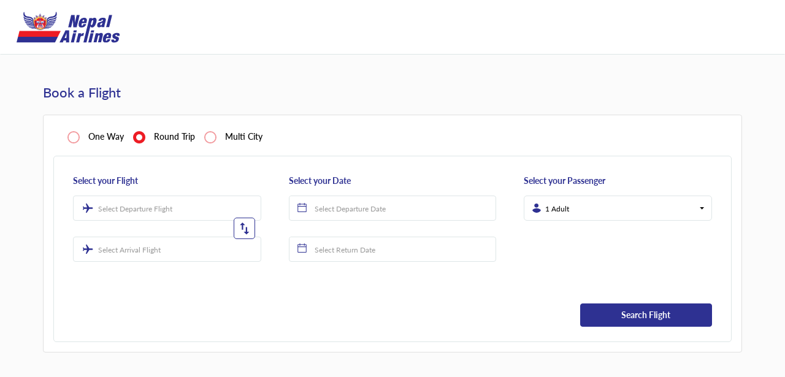

--- FILE ---
content_type: text/html;charset=UTF-8
request_url: https://book-nac.crane.aero/ibe/search;jsessionid=35AD4121E8F5F4956E81E14AA9B0F800
body_size: 5422
content:
<!DOCTYPE html>
<html xmlns="http://www.w3.org/1999/xhtml">

    <head>
        <script></script>
        
    

        
    <title>Nepal Airlines</title>
    <link rel="icon" type="image/png" sizes="16x16" href="/ibe/css/hitit-ui/1.0.0/assets/favicon-16x16.png;jsessionid=0F0F8B13890AA19134BAFEFFFAE84095?v=1692c1be">
    <link rel="icon" type="image/png" sizes="32x32" href="/ibe/css/hitit-ui/1.0.0/assets/favicon-32x32.png;jsessionid=0F0F8B13890AA19134BAFEFFFAE84095?v=1692c1be">
    <link rel="icon" type="apple-touch-icon" sizes="180x180" href="/ibe/css/hitit-ui/1.0.0/assets/apple-icon-180x180.png;jsessionid=0F0F8B13890AA19134BAFEFFFAE84095?v=1692c1be">

        <meta charset="utf-8"/>
        <meta content="width=device-width, initial-scale=1.0, maximum-scale=1, user-scalable=0" name="viewport">
        <meta name="version" content="2.0.0.0"/>
        <meta content="#ffffff" name="msapplication-TileColor"/>
        <meta name="format-detection" content="telephone=no"/>
        <link rel="stylesheet" href="/ibe/css/hitit-ui/1.0.0/nibe.css;jsessionid=0F0F8B13890AA19134BAFEFFFAE84095?v=1692c1be"/>
        
        <script src="/ibe/js/hitit-ui/1.0.0/deps.js;jsessionid=0F0F8B13890AA19134BAFEFFFAE84095?v=1692c1be"></script>
        <a id="localeCapabilities" hidden="hidden"></a>
        <a class="redirectFirstStep" hidden="hidden"
           id="windowControl"
           data-id="541603e3-1bd5-4798-89d9-b5375b24bd56"
           data-init="true"
           href="/ibe/common/redirectFirstStep;jsessionid=0F0F8B13890AA19134BAFEFFFAE84095?_cid=05932452-a1da-478e-9604-0765fe79259d"></a>

        <script>
            let winControl = document.getElementById("windowControl");
            let winId = winControl.getAttribute("data-id");
            let init = winControl.getAttribute("data-init");
            if (init === "true") {
                sessionStorage.setItem("windowId", winId);
            } else {
                let redirectLink = document.getElementById("windowControl");
                let sessionId = sessionStorage.getItem("windowId");
                if (sessionId === undefined || sessionId === null || sessionId === "") {
                    redirectLink.click();
                }
            }
        </script>
        
        <script></script>
    </head>

<body class="entry-form-body" data-cid="05932452-a1da-478e-9604-0765fe79259d"
      data-sid="014b7d92-0bcd-4095-8e96-592dbd1725b8">

    

<div id="crane">
    
        <div class="overlay" id="overlay" style="display: none"></div>
        <div id="loader" class="loading" style="display: none">
            <img id="imgLogo" hidden="true" src="/ibe/css/hitit-ui/1.0.0/assets/loading.png;jsessionid=0F0F8B13890AA19134BAFEFFFAE84095?v=1692c1be"/><canvas id="spinner"></canvas>
        </div>
    
    <div class="header-mobile-navigation js-header-mobile-navigation"
     id="mobile-left-menu"
     authenticated="false">

    <div class="navigation-container js-navigation-container">
        <nav>
            
            <a href="/ibe/reservation;jsessionid=0F0F8B13890AA19134BAFEFFFAE84095?_cid=05932452-a1da-478e-9604-0765fe79259d"  class="mobile-nav-item manage-booking">
                <i class="icon icon-mobile-nav-booking mr-3 custom-ml-3-5"></i>
                <span >Manage Booking</span>
            </a>
            <a href="template.mobile.flight.status.url;jsessionid=0F0F8B13890AA19134BAFEFFFAE84095?"
               target="_blank" class="mobile-nav-item flight-status">
                <i class="icon icon-mobile-nav-status-blue mr-3 custom-ml-3-5"></i>
                <span>Flight Status</span>
            </a>
            
            
            
                <a href="/ibe/search;jsessionid=0F0F8B13890AA19134BAFEFFFAE84095?_cid=05932452-a1da-478e-9604-0765fe79259d" class="mobile-nav-item">
                    <i class="icon icon-mobile-nav-flight mr-3 custom-ml-3-5"></i>
                    <span>Book a flight</span>
                </a>
            
            
                <a href="/ibe/checkin/search;jsessionid=0F0F8B13890AA19134BAFEFFFAE84095?_cid=05932452-a1da-478e-9604-0765fe79259d" class="mobile-nav-item">
                    <i class="icon icon-mobile-nav-checkin-blue mr-3 custom-ml-3-5"></i>
                    <span>Check-In</span>
                </a>
            
            
        </nav>
    </div>
</div>
    <header class="header">
        
            <div>
    <div class="container-fluid">
        <div>
    <input type="hidden" id="is-idle-time-active" value="true"/>
    <input type="hidden" id="maximum-idle-time" value="600"/>
    <div class="modal fade warning-info-modal" id="idle-time-modal"
         data-backdrop="static" data-close-click-outside="false" data-keyboard="false"
         role="dialog" tabindex="-1" aria-hidden="true" aria-labelledby="idle-time-modal" >
        <div class="modal-dialog modal-dialog__type-4 modal-dialog-centered" role="document">
            <div class="modal-content">
                <div class="modal-header">
                    <h5 class="modal-title mobile-popup-header-color"></h5>
                </div>
                <div class="modal-body">
                    <table class="body-table">
                        <tr>
                            <td>
                                <i class="icon-alert-gradient-large"></i>
                            </td>
                        </tr>
                        <tr>
                            <td>
                                <span>You&#39;re inactive. Do you want to continue to session?</span>
                            </td>
                        </tr>
                    </table>
                </div>
                <div class="modal-footer">
                    <table class="footer-table">
                        <tr>
                            <td class="button-wrapper">
                                <a class="ui-button__type-4 modal-back-button"
                                   href="/ibe/idletime/end;jsessionid=0F0F8B13890AA19134BAFEFFFAE84095?_cid=05932452-a1da-478e-9604-0765fe79259d" method="GET">
                                    <span class="ui-button__text">Go To Homepage</span>
                                </a>
                            </td>
                            <td class="button-wrapper">
                                <a class="ui-button__type-4 modal-continue-button"
                                   href="/ibe/idletime/continue;jsessionid=0F0F8B13890AA19134BAFEFFFAE84095?_cid=05932452-a1da-478e-9604-0765fe79259d" method="GET">
                                    <span class="ui-button__text">Continue</span>
                                </a>
                            </td>
                        </tr>
                    </table>
                </div>
            </div>
        </div>
    </div>
</div>
        <div class="row">
            <div class="left-content">
    
        <button class="header-mobile-navigation-expander js-header-mobile-navigation-expander d-xl-none d-lg-none"></button>
    
    <a class="logo-link" tabindex="-1" href="https://www.nepalairlines.com.np/home">
        <img class="brand-logo brand-logo-sm"
             src="/ibe/css/hitit-ui/1.0.0/assets/logo_nepal.svg;jsessionid=0F0F8B13890AA19134BAFEFFFAE84095?v=1692c1be"
             alt="" width="126" height="39">
    </a>
</div>
            
    
        <div class="middle-content blank"></div>
    
    

            
                
                
                    <div class="right-content" id="right_header"
     authenticated="false">

    <div></div>
    

    
    
    
    

    
    
    
</div>
                
            
        </div>
    </div>
</div>
        
    </header>

    <div class="container-fluid entry-form-container-fluid">
        <div><div>
    <input hidden value="" />
    <script>
        /*<![CDATA[*/
        window.gtmData = null;

            
        window.removeEmpty = function (obj) {
            Object.keys(obj).forEach(function (k) {
                (obj[k] && typeof obj[k] === 'object') && removeEmpty(obj[k]) ||
                (!obj[k] && obj[k] !== undefined) && delete obj[k]
            });
            return obj;
        };
            
            
        window.pushGTM = function () {
            if (window.gtmData === null || window.gtmData === undefined) {
                return;
            }
            window.dataLayer = window.dataLayer || [];

            if (Array.isArray(window.gtmData)) {
                window.gtmData.forEach(function (data) {
                    if(data !== null && data !== undefined){
                        data = window.removeEmpty(data);
                        dataLayer.push(data);
                    }
                });
            } else {
                window.gtmData = window.removeEmpty(window.gtmData);
                dataLayer.push(window.gtmData);
            }

        };
        window.pushGTM();
        /*]]>*/
    </script>
</div></div>
        
	<script src="/ibe/js/hitit-ui/1.0.0/entryForm.js;jsessionid=0F0F8B13890AA19134BAFEFFFAE84095?v=1692c1be"></script>
	<div class="container ml-auto mt-5 mb-3">
		<div class="row">
			<div class="col-12 p-0">
				<h3 class="page-title">Book a Flight</h3>
			</div>
		</div>
	</div>
	<div class="container box entry-form-container p-3 ml-auto">
		<div class="row">
			<div class="col-12">
				<form class="needs-validation"
					  id="availabilityForm"
					  method="get"
					  action="/ibe/availability/create;jsessionid=0F0F8B13890AA19134BAFEFFFAE84095"><input type="hidden" name="_sid" value="014b7d92-0bcd-4095-8e96-592dbd1725b8"/><input type="hidden" name="_cid" value="05932452-a1da-478e-9604-0765fe79259d"/>
					<input type="hidden" id="passengerLimit" value="9"/>
					<input id="max-segment-count" hidden="true" value="6">
					<div>
    <div>

        
        <div class="js-trip-type-group">
            <input hidden="true" id="tripType" value="ROUND_TRIP" name="tripType"/>
            <div class="trip-type-wrapper">
                <div class="form-check form-radio__type-1">
                    <input id="one-way" type="radio" name="inlineRadioOptions"
                           class="form-check-input js-trip-type-radio"
                           data-value="ONE_WAY">
                    <label class="form-check-label cursor-pointer" for="one-way">One Way</label>
                </div>
                <div class="form-check form-radio__type-1">
                    <input id="round-trip" type="radio" class="form-check-input js-trip-type-radio"
                           data-value="ROUND_TRIP"
                           name="inlineRadioOptions">
                    <label class="form-check-label" for="round-trip">Round Trip</label>
                </div>
                <div class="form-check form-radio__type-1">
                    <input class="form-check-input js-trip-type-radio" id="multi-city"
                           data-value="MULTI_DIRECTIONAL"
                           name="inlineRadioOptions" type="radio">
                    <label class="form-check-label cursor-pointer" for="multi-city">Multi City</label>
                </div>
            </div>
        </div>

        
        <div class="port-selection-wrapper js-port-selection-wrapper">
            <div class="row">
                
                <div class="js-port-date-group port-date-wrapper">
                    
                        <input hidden id="returnDepPort" name="flightRequestList[1].depPort" value="">
                        <input hidden id="returnArrPort" name="flightRequestList[1].arrPort" value="">
                    
                    <div class="col-12">
                        <div class="row js-new-journeyPart" id="journeyPart_0">
                            <div class="port-date-column">
                                
                                <div class="col-12 port-selection departure-port-selection">
                                    <label class="entry-form-label" for="firstDepPort">Select your Flight</label>
                                    <div class="form-validation-item">
                                        <div class="ui-dropdown js-scrollbar ui-dropdown__type-5 port-selection-dropdown bootstrap-select icon-departure-flight">
                                            <select class="form-control search__action_ports ui-input__element research__port_display
                                             js-dep-port-select dropdown-scroll-open entry-form-select js-focus-border  show-tick"
                                                    id="firstDepPort" required="required"
                                                    data-index="journeyPart_0"
                                                    data-live-search="true"
                                                    data-error-msg-common="Please select departure port"
                                                    placeholder="Select Departure Flight"
                                                    data-none-results-text="No results matched {0}"
                                                    data-port-config-key="search.dropdowns.flightLocation.display" name="flightRequestList[0].depPort">
                                                <option value="">Select Departure Flight</option>
                                                
                                                    <optgroup label="Nepal">
                                                        <option value="KTM">Kathmandu (KTM)</option>
                                                    </optgroup>
                                                
                                                    <optgroup label="China">
                                                        <option value="CAN">Guangzhou, China (CAN)</option>
                                                        <option value="HKG">Hong Kong, SAR of China (HKG)</option>
                                                    </optgroup>
                                                
                                                    <optgroup label="India">
                                                        <option value="BLR">Karnataka (BLR)</option>
                                                        <option value="DEL">Delhi (DEL)</option>
                                                        <option value="BOM">Mumbai (BOM)</option>
                                                    </optgroup>
                                                
                                                    <optgroup label="Japan">
                                                        <option value="NRT">Tokyo (NRT)</option>
                                                    </optgroup>
                                                
                                                    <optgroup label="Malaysia">
                                                        <option value="KUL">Kuala Lumpur (KUL)</option>
                                                    </optgroup>
                                                
                                                    <optgroup label="Qatar">
                                                        <option value="DOH">Doha (DOH)</option>
                                                    </optgroup>
                                                
                                                    <optgroup label="Saudi Arabia">
                                                        <option value="DMM">Dammam (DMM)</option>
                                                    </optgroup>
                                                
                                                    <optgroup label="Thailand">
                                                        <option value="BKK">Bangkok (BKK)</option>
                                                    </optgroup>
                                                
                                                    <optgroup label="United Arab Emirates">
                                                        <option value="ZVJ">Abu Dhabi (ZVJ)</option>
                                                        <option value="DXB">Dubai (DXB)</option>
                                                    </optgroup>
                                                
                                            </select>
                                        </div>
                                        <div class="form-control-error"></div>
                                    </div>
                                    <div class="flight-seperator-icon js-change-port" data-port-index="0"></div>
                                </div>

                                
                                <div class="col-12 port-selection arrival-port-selection">
                                    <div class="form-validation-item">
                                        <div class="ui-dropdown js-scrollbar ui-dropdown__type-5 port-selection-dropdown bootstrap-select icon-arrival-flight">
                                            <select class="form-control search__action_ports ui-input__element research__port_display
                                            js-arr-port-select dropdown-scroll-open entry-form-select js-focus-border  show-tick"
                                                    data-index="journeyPart_0"
                                                    data-live-search="true"
                                                    id="firstArrPort"
                                                    data-error-msg-common="Please select arrival port"
                                                    placeholder="Select Arrival Flight"
                                                    data-none-results-text="No results matched {0}" name="flightRequestList[0].arrPort">
                                                <option name="placeholder" value="">Select Arrival Flight</option>
                                            </select>
                                        </div>
                                        <div class="form-control-error"></div>
                                    </div>
                                </div>
                            </div>
                            <div class="port-date-column">
                                
                                <div class="date-selection">
                                    <label class="entry-form-label">Select your Date</label>
                                    <div class="form-validation-item">
                                        <div class="input-group input-group-wide input-group-calendar">
                                            <div class="input-group-prepend ui-input__icon">
                                                <span class="input-group-text icon-departure-date"></span>
                                            </div>
                                            
    <input autocomplete="off"
           class="js-departure-date-input js-focus-border datepicker-input form-control ui-input__element daterangepicker-single  validate-flight-date js-date-picker  cursor-style-pointer  "
           id="oneWayDepartureDate"
           data-overlay-input-active="false"
           name="flightRequestList[0].date"
           value=""
           data-date-format="dd MMM yyyy"
           placeholder="Select Departure Date"
           data-date-index="0"
           data-is-age-limit-allowed="true"
           type="text"
           data-allowed-manual="false"
           maxlength="11"
           aria-invalid="false"
           data-get-available-flight-dates="true"
           data-error-msg-common="Please select a valid date"
           data-error-msg-flight-date="Given date cannot be earlier than today."
    />

    
    

                                        </div>
                                        <div class="form-control-error"></div>
                                    </div>
                                </div>
                                
                                <div class="js-return-group return-group date-selection">
                                    <div class="form-validation-item">
                                        <div class="input-group input-group-wide input-group-calendar">
                                            <div class="input-group-prepend ui-input__icon">
                                                <span class="input-group-text icon-departure-date"></span>
                                            </div>
                                            
    <input class="js-round-trip-departure-date-input js-focus-border datepicker-input form-control ui-input__element daterangepicker-single  validate-flight-date js-date-picker  cursor-style-pointer  "
           id="roundTripDepartureDate"
           data-overlay-input-active="false"
           name="flightRequestList[1].date"
           value=""
           data-date-format="dd MMM yyyy"
           placeholder="Select Return Date"
           data-is-age-limit-allowed="true"
           type="text"
           data-allowed-manual="false"
           maxlength="11"
           aria-invalid="false"
           data-get-available-flight-dates="true"
           data-error-msg-common="Please select a valid date"
           data-error-msg-flight-date="Given date cannot be earlier than today."
    />

    
    

                                        </div>
                                        <div class="form-control-error"></div>
                                    </div>
                                </div>
                            </div>
                        </div>
                    </div>
                    
                    <div class="js-multi-direction-group col-12">
                        
                    </div>

                    
                    
                </div>

                
                

    <div class="col-xl-4 col-lg-4 col-md-4 col-12 js-passengers-one-flight passengers-one-flight">
        <div class="ui-dropdown ui-dropdown__type-1 ui-dropdown__show-type-2 passenger-quantity-wrapper js-desktop-passenger-quantities">
            <label class="entry-form-label" id="entry-form-label">Select your Passenger</label>
            <button aria-expanded="false"
                    aria-haspopup="true"
                    class="passenger-count-wrapper btn ui-dropdown__button dropdown-toggle form-control-border"
                    data-toggle="dropdown"
                    id="textPersonCount"
                    data-translation="Passengers"
                    type="button">1 Adult, 0 Child, 0 Infant</button>
            <div aria-haspopup="true"
                 aria-labelledby="dropdownMenuButton"
                 class="passenger-count-popup dropdown-menu disable-close dropdown-menu-right dropdown-menu-with-arrow passenger-count">
                <div class="search__bar_passengers">
    <div class="overflow-hidden rounded p-4 passenger-quantities">
        
        <div class="row mb-3 adult-label">
            <div class="col-5">
                
                
                    <label class="m-0 p-0 d-block">Adult</label>
                
                <small>12 Years + </small>
            </div>
            <div class="col-7">
                <div class="input-group counter__type-1 js-calc-passenger-type__desktop">
                    <span class="counter__minus adultCount minus">-</span>
                    <input class="passenger-type" hidden data-passenger-code="ADLT"
                           name="passengerQuantities[0].passengerType" value="ADLT">
                    <input class="counter__input" id="adultCount-desktop"
                           data-allow-search-without-adult="false"
                           data-translation="Adult"
                           type="text" name="passengerQuantities[0].quantity" value="1">
                    <span class="counter__plus adultCount plus">+</span>
                </div>
            </div>
        </div>
        <div class="row mb-3 child-label">
            <div class="col-5">
                <label class="m-0 p-0 d-block">Child</label>
                <small>2  - 12 Years</small>
            </div>
            <div class="col-7">
                <div class="input-group counter__type-1 js-calc-passenger-type__desktop">
                    <span class="counter__minus childCount minus">-</span>
                    <input class="passenger-type" hidden data-passenger-code="CHLD"
                           name="passengerQuantities[1].passengerType" value="CHLD">
                    <input class="counter__input" id="childCount-desktop"
                           data-translation="Child"
                           type="text" name="passengerQuantities[1].quantity" value="0">
                    <span class="counter__plus childCount plus">+</span>
                </div>
            </div>
        </div>
        <div class="row mb-3 infant-label">
            <div class="col-5">
                <label class="m-0 p-0 d-block">Infant</label>
                <small>2 Days - 2 Years</small>
            </div>
            <div class="col-7">
                <div class="input-group counter__type-1 js-calc-passenger-type__desktop">
                    <span class="counter__minus infantCount minus">-</span>
                    <input class="passenger-type" hidden data-passenger-code="INFT"
                           name="passengerQuantities[2].passengerType" value="INFT">
                    <input class="counter__input" id="infantCount-desktop"
                           data-translation="Infant"
                           type="text" name="passengerQuantities[2].quantity" value="0">
                    <span class="counter__plus infantCount plus">+
                        <span class="infant-warning-tooltip"
                          data-html="true"
                          data-toggle="tooltip"
                          data-placement="bottom"
                          title="The number of infant cannot be more than number of adult"></span>
                    </span>
                </div>
            </div>
        </div>
        

        
        
        
    </div>
    <div class="spacer"></div>
</div>
            </div>
            <div class="form-control-error">
                <small data-default-message="Please select a valid number of passengers"
                       data-invalid-adult-message="Must be at least 1 Adult">Please select passenger</small>
            </div>
        </div>
    </div>


            </div>

            

            <div class="row mt-1">
                <div class="col-lg-12  col-12 row no-gutters">
                    
                    <div class="col-lg-4 col-md-4 col-12 js-passengers-multi-direction passengers-multi-direction"></div>
                    
                    
                    
                    

                    
                    
    


                    
                    
                    
                    
                    
                    
                </div>
            </div>
            
            <div class="row align-items-center justify-content-end">
                <div class="col-lg-3 col-md-4 col-12 submit-wrapper">
                    <div class="col-12">
                        <button class="btn js-submit-button submit-button"
                                type="submit">Search Flight</button>
                    </div>
                </div>
            </div>
        </div>
    </div>
    
</div>
				</form>
			</div>
		</div>
	</div>

        <div>
    <div id="logoutConfirmation">

        <div class="modal fade warning-info-modal"
             id="logout-confirmation-modal"
             data-backdrop="static"
             data-close-click-outside="false"
             data-keyboard="false"
             role="dialog"
             tabindex="-1"
             aria-hidden="true"
             aria-labelledby="logout-confirmation-modal" >

            <!-- Modal Content -->
            <div class="modal-dialog modal-dialog__type-4 modal-dialog-centered" role="document">
                <div class="modal-content">

                    <div class="modal-header"> <h5 class="modal-title mobile-popup-header-color"></h5> </div>

                    <!-- Modal text and stuff -->
                    <div class="modal-body">
                        <table class="body-table">
                            <tr> <td> <i class="icon-alert-gradient-large"><!-- Icon --></i> </td> </tr>
                            <tr> <td> <span class="confirmation-modal-text">Your Reservation will be canceled and you will be redirected to the Home page. Are you sure you want to log out?</span> </td> </tr>
                        </table>
                    </div>
                    <!-- /Modal text and stuff -->

                    <!-- Modal footer - Buttons -->
                    <div class="modal-footer">
                        <table class="footer-table">
                            <tr>

                                <td class="button-wrapper">
                                    <a class="ui-button__type-4 modal-back-button">
                                        <span class="ui-button__text">Log out</span>
                                        <form hidden class="js-logoutConfirmation-logoutForm"
                                              action="/ibe/auth/logout;jsessionid=0F0F8B13890AA19134BAFEFFFAE84095"
                                              method="GET"
                                              data-is-ff="false"><input type="hidden" name="_sid" value="014b7d92-0bcd-4095-8e96-592dbd1725b8"/><input type="hidden" name="_cid" value="05932452-a1da-478e-9604-0765fe79259d"/>
                                            <input hidden name="redirectHome" value="true" />
                                        </form>
                                    </a>
                                </td>

                                <td class="button-wrapper">
                                    <a class="ui-button__type-4 modal-continue-button">
                                        <span class="ui-button__text">Continue</span>
                                    </a>
                                </td>

                            </tr>
                        </table>
                    </div>
                    <!-- /Modal footer - Buttons -->

                </div>
            </div>
            <!-- /Modal Content -->

        </div>
    </div>
</div>
        <div><div id="errorAlert">
    
    <div class="modal fade p-0" id="modal-alert" tabindex="-1" role="dialog" aria-labelledby="modal-alert" aria-hidden="true">
        <div class="modal-dialog modal-dialog__type-4 modal-dialog-centered alert-type-modal" role="document">
            <div class="modal-content">
                <div class="modal-header">
                    <h5 class="modal-title mobile-popup-header-color" id="modal-send-sms-title"></h5>
                    <button type="button" class="close icon icon-close-solid-blue" data-dismiss="modal" aria-label="Close"></button>
                </div>

                <div class="modal-body">
                    <i class="icon-alert-gradient-large mt-n4 mb-4"></i>
                    <p id="errorModalText" class="modalText">
                        
                        
                    </p>
                </div>
            </div>
        </div>
    </div>
    
</div></div>
    </div>
</div>
</body>
</html>

--- FILE ---
content_type: image/svg+xml
request_url: https://book-nac.crane.aero/ibe/css/hitit-ui/1.0.0/assets/svg/icon-date-blue.svg?v=u7oh2xu
body_size: 932
content:
<svg width="14" height="14" viewBox="0 0 14 14" fill="none" xmlns="http://www.w3.org/2000/svg">
    <g clip-path="url(#clip0)">
        <path d="M12.988 1.34939H1.01206C0.547029 1.34939 0.168701 1.72772 0.168701 2.19275V13.1566C0.168701 13.6217 0.547029 14 1.01206 14H12.988C13.453 14 13.8313 13.6217 13.8313 13.1566V2.19278C13.8313 1.72774 13.453 1.34939 12.988 1.34939ZM12.8193 12.988H1.18075V2.36143H12.8193V12.988H12.8193Z" fill="#2E3192"/>
        <path d="M13.3253 4.72289H0.674683V5.73494H13.3253V4.72289Z" fill="#2E3192"/>
        <path d="M3.71086 0C3.43138 0 3.20483 0.226543 3.20483 0.506023V3.20482C3.20483 3.4843 3.43138 3.71085 3.71086 3.71085C3.99034 3.71085 4.21688 3.4843 4.21688 3.20482V0.506023C4.21688 0.226543 3.99034 0 3.71086 0Z" fill="#2E3192"/>
        <path d="M10.4578 0C10.1783 0 9.95178 0.226543 9.95178 0.506023V3.20482C9.95178 3.4843 10.1783 3.71085 10.4578 3.71085C10.7373 3.71085 10.9638 3.4843 10.9638 3.20482V0.506023C10.9638 0.226543 10.7373 0 10.4578 0Z" fill="#2E3192"/>
    </g>
    <defs>
        <clipPath id="clip0">
            <rect width="14" height="14" fill="white"/>
        </clipPath>
    </defs>
</svg>


--- FILE ---
content_type: image/svg+xml
request_url: https://book-nac.crane.aero/ibe/css/hitit-ui/1.0.0/assets/logo_nepal.svg;jsessionid=0F0F8B13890AA19134BAFEFFFAE84095?v=1692c1be
body_size: 27518
content:
<svg width="165" height="50" viewBox="0 0 165 50" fill="none" xmlns="http://www.w3.org/2000/svg">
<path fill-rule="evenodd" clip-rule="evenodd" d="M31.7201 27.6134C31.7791 27.6342 31.8137 27.6412 31.8276 27.6446C33.4989 28.6918 35.5135 29.3992 37.7326 29.3922C39.9518 29.3853 42.0496 28.6329 43.7313 27.5337L43.759 27.5684C43.1279 27.7868 45.1633 26.8402 47.6599 26.9095C49.5253 27.2771 51.6786 27.1488 52.2611 26.3236C52.2611 26.3236 50.1634 26.2334 49.2826 26.06C48.3984 25.8867 46.5156 25.8555 45.5205 26.386C45.5205 26.386 45.5968 25.845 47.8818 25.5781C50.1703 25.3145 51.9075 25.8 52.2611 25.8C52.6148 25.8 54.9449 25.9283 56.162 23.9137C56.162 23.9137 54.567 24.8256 52.4969 24.6176C50.4234 24.4095 50.9158 24.0905 48.4331 24.4928L46.5018 25.0129C46.5018 25.0129 47.9165 23.5878 50.1252 23.4803C52.334 23.3728 53.4782 23.7265 54.782 23.4629C56.0823 23.2029 57.8194 23.0988 58.9567 21.2576C58.9567 21.2576 57.5975 22.1488 54.9553 22.3187C52.3132 22.4851 51.4394 21.3443 47.7604 23.5461C47.7604 23.5461 47.4033 22.8977 48.7833 22.2805C50.1634 21.6633 52.3894 21.0843 54.775 21.1155C57.1606 21.1467 60.0386 20.8346 60.6766 18.508C60.6766 18.508 58.7175 19.8568 55.5379 19.5343C52.3582 19.2084 49.7265 20.6925 48.4921 21.6529C48.4921 21.6529 49.9796 18.7542 55.0698 18.7888C60.1599 18.8235 61.8104 17.3707 62.3964 15.4289C62.3964 15.4289 60.205 17.2181 55.3749 17.0829C50.5413 16.9442 48.9255 20.103 48.9255 20.103C48.9255 20.103 48.4054 19.3055 49.8478 18.137C51.2903 16.9684 54.0503 15.8727 57.7744 15.9386C61.4949 16.0045 63.4956 13.5946 63.8007 11.2472C63.8007 11.2472 61.4013 14.1945 57.4311 14.1148C53.4574 14.035 50.1842 16.3616 49.0295 17.8665C49.0295 17.8665 49.1751 14.6141 54.7993 13.3103C60.4235 12.01 64.5428 12.5371 64.1301 6.95452C64.1301 6.95452 62.0046 10.6265 57.9928 10.9039C53.981 11.1813 51.1897 11.8436 49.2376 14.732C49.2376 14.732 49.5323 11.4136 53.6724 10.311C57.8125 9.20488 61.9179 9.93304 64.04 5.86922C64.04 5.86922 64.8618 3.98987 63.936 0.983614C63.0102 -2.02264 62.5039 2.82135 62.5039 2.82135C62.5039 2.82135 62.4311 6.65979 57.6773 7.41915C52.9234 8.17852 49.567 8.62582 48.2736 12.9046C47.9789 13.8824 47.5524 15.1411 47.0739 16.5038C45.4858 13.2826 41.8693 11.0391 37.6737 11.0565C33.4885 11.0704 29.8997 13.3242 28.3255 16.5385C27.8435 15.1931 27.4136 13.9483 27.1119 12.9809C25.7874 8.70904 22.4274 8.28601 17.6701 7.56132C12.9128 6.83663 12.8123 2.99819 12.8123 2.99819C12.8123 2.99819 12.2713 -1.84234 11.3663 1.17085C10.4613 4.18405 11.297 6.05646 11.297 6.05646C13.4503 10.1064 17.5488 9.35051 21.6958 10.4254C25.8428 11.5003 26.1618 14.8152 26.1618 14.8152C24.1819 11.9372 21.3872 11.2923 17.3719 11.0426C13.3566 10.7964 11.2068 7.13829 11.2068 7.13829C10.8324 12.7243 14.9482 12.1661 20.5828 13.4317C26.2173 14.6938 26.3838 17.9463 26.3838 17.9463C25.2222 16.4483 21.9281 14.146 17.9579 14.2534C13.9877 14.3609 11.5674 11.431 11.5674 11.431C11.8899 13.7749 13.9045 16.1709 17.625 16.0773C21.3456 15.9872 24.1161 17.0621 25.5654 18.2202C27.0148 19.3783 26.5016 20.1793 26.5016 20.1793C26.5016 20.1793 24.8616 17.0309 20.0314 17.2042C15.2013 17.3776 12.996 15.6023 12.996 15.6023C13.5959 17.5371 15.2568 18.9795 20.347 18.9102C25.4371 18.8409 26.9455 21.7292 26.9455 21.7292C25.7007 20.7791 23.062 19.3124 19.8823 19.6592C16.7062 20.0059 14.7367 18.6709 14.7367 18.6709C15.392 20.9941 18.27 21.2854 20.6556 21.2368C23.0412 21.1883 25.2742 21.7535 26.6577 22.3603C28.0412 22.9671 27.6875 23.619 27.6875 23.619C23.9912 21.4414 23.1278 22.5891 20.4822 22.44C17.84 22.2909 16.4739 21.4102 16.4739 21.4102C17.625 23.241 19.3622 23.3346 20.6625 23.5843C21.9663 23.8374 23.107 23.4768 25.3193 23.567C27.528 23.6571 28.9531 25.0718 28.9531 25.0718L27.0183 24.5656C24.5322 24.1807 25.0245 24.4928 22.9545 24.7181C20.8844 24.9435 19.2825 24.042 19.2825 24.042C20.5134 26.0496 22.84 25.904 23.1937 25.904C23.5474 25.904 25.2846 25.4047 27.5731 25.6509C29.8616 25.9005 29.9413 26.4414 29.9413 26.4414C28.9392 25.9144 27.0564 25.9629 26.1757 26.1398C25.295 26.3166 23.1972 26.4241 23.1972 26.4241C23.7867 27.2459 25.9434 27.3568 27.8054 26.9754C29.7645 26.9096 31.4427 27.4678 31.7687 27.61C31.7548 27.603 31.7409 27.5926 31.7305 27.5857L31.7201 27.6134Z" fill="#2E3192"/>
<path fill-rule="evenodd" clip-rule="evenodd" d="M37.6563 7.05506C41.8034 7.04119 46.0302 9.0523 48.2424 12.8665C48.6065 17.8526 48.0517 22.4643 45.6002 25.3665C43.6931 27.6204 40.458 28.7542 37.7292 28.7646C34.4629 28.775 31.6057 27.7001 29.7229 25.1793C28.1764 23.1058 26.6854 17.3048 27.105 12.9844C29.1022 9.27075 33.5509 7.06893 37.6563 7.05506Z" fill="#FEC55A"/>
<path fill-rule="evenodd" clip-rule="evenodd" d="M37.663 9.91571C37.663 9.91571 32.0909 10.096 31.4806 14.7458C31.3696 14.2916 31.0714 13.716 30.2843 13.5773C28.932 13.3381 28.4466 14.9331 28.4986 15.3526C28.5506 15.7687 28.3773 16.1397 28.7309 19.0593C28.7309 19.0593 28.7344 19.9435 28.613 20.6578C28.4917 21.3721 28.4501 22.9428 29.7746 22.7174C29.8266 22.707 29.8786 22.6862 29.9307 22.6585C29.9653 24.1183 30.5479 25.3631 32.2677 26.2924C32.2677 26.2924 34.2684 26.9338 35.9397 26.171L37.878 24.9227C37.878 24.9227 40.0972 26.5871 41.8794 26.5281C43.6617 26.4692 45.385 25.2209 45.4335 23.7611C45.4439 23.4248 45.3746 22.7452 45.2602 21.8991C45.4093 22.1349 45.5757 22.284 45.7525 22.3118C47.0806 22.5267 47.0251 20.956 46.9003 20.2452C46.7754 19.5344 46.772 18.6502 46.772 18.6502C47.1048 15.7271 46.9315 15.3596 46.98 14.94C47.0285 14.5239 46.5292 12.9289 45.1804 13.1786C44.3829 13.3277 44.0916 13.9206 43.9876 14.3783C43.894 13.8894 42.989 10.0128 37.663 9.91571Z" fill="#ED1C24"/>
<path fill-rule="evenodd" clip-rule="evenodd" d="M37.445 17.336C37.445 17.336 37.7432 15.1169 35.1738 14.7771C35.1738 14.7771 34.6363 14.7632 34.1197 14.8984C33.603 15.0337 32.431 14.9504 31.8069 14.4026C31.8069 14.4026 31.422 18.5704 34.5947 18.8409C34.5947 18.8409 35.6627 19.0004 36.4013 18.4629C37.1398 17.9255 37.445 17.336 37.445 17.336Z" fill="white"/>
<path fill-rule="evenodd" clip-rule="evenodd" d="M38.2077 17.3326C38.2077 17.3326 37.8957 15.1169 40.4616 14.7597C40.4616 14.7597 40.999 14.7424 41.5157 14.8741C42.0358 15.0059 43.2043 14.9123 43.825 14.361C43.825 14.361 44.2411 18.5253 41.0684 18.8166C41.0684 18.8166 40.0004 18.9831 39.2584 18.4525C38.5163 17.922 38.2077 17.3326 38.2077 17.3326Z" fill="white"/>
<path fill-rule="evenodd" clip-rule="evenodd" d="M37.646 10.1376C37.646 10.1376 36.519 11.5349 36.63 12.8907C36.7375 14.2465 37.5419 15.3249 37.9615 15.6889C37.9615 15.6889 38.8804 14.2049 38.7694 12.6931C38.6585 11.1778 37.646 10.1376 37.646 10.1376Z" fill="#2E3192"/>
<path fill-rule="evenodd" clip-rule="evenodd" d="M37.6563 10.7132C37.6563 10.7132 37.1223 11.4448 36.9697 12.2978C37.1431 12.0863 37.4032 11.9511 37.6944 11.9476C37.9475 11.9476 38.1764 12.0482 38.3463 12.2111C38.1313 11.32 37.6563 10.7132 37.6563 10.7132ZM37.0772 13.657C37.2853 14.3644 37.6563 14.8984 37.9059 15.1134C37.9059 15.1134 38.2908 14.4337 38.4122 13.56C38.2388 13.7645 37.9857 13.8928 37.7014 13.8928C37.4621 13.8963 37.2437 13.8061 37.0772 13.657Z" fill="white"/>
<path fill-rule="evenodd" clip-rule="evenodd" d="M37.6944 12.277C38.0377 12.277 38.3186 12.5614 38.322 12.915C38.322 13.2687 38.0446 13.5565 37.7014 13.56C37.3581 13.56 37.0772 13.2757 37.0738 12.922C37.0703 12.5683 37.3512 12.2805 37.6944 12.277ZM37.6979 12.6619C37.5592 12.6619 37.4448 12.7798 37.4482 12.922C37.4482 13.0641 37.5627 13.182 37.7014 13.1786C37.8401 13.1786 37.9545 13.0607 37.951 12.9185C37.9475 12.7763 37.8366 12.6619 37.6979 12.6619Z" fill="#ED1C24"/>
<path fill-rule="evenodd" clip-rule="evenodd" d="M31.505 14.9331L31.9107 14.9192C31.9107 14.9192 32.15 16.7396 34.2512 16.275C36.3525 15.8138 37.0737 16.5974 37.5037 17.4019C37.5037 17.4019 36.9142 19.1113 34.7644 19.0766C32.6146 19.0385 31.7616 17.1037 31.6576 15.8277C31.6576 15.8277 30.5861 19.8395 30.4925 20.1619C30.3989 20.4844 29.7817 22.7417 30.3746 24.1633C30.9676 25.585 32.1291 26.7362 34.969 26.2715C36.2034 26.0704 37.1881 25.3665 37.7949 24.7251C37.7048 24.6245 37.6423 24.5448 37.6042 24.4962L38.3774 24.4927L38.2977 24.7251L38.2908 24.732C38.7935 25.2799 39.5772 25.8416 40.6937 26.2265C43.1174 26.7535 45.0592 25.3596 45.2638 24.1148C45.6521 22.5267 44.969 20.4359 44.8719 20.1169C44.7748 19.7944 43.8837 15.9525 43.8837 15.9525C43.7901 17.232 42.9961 19.0107 40.8463 19.0628C38.6964 19.1148 38.1278 17.4088 38.1278 17.4088C38.5543 16.6044 39.1784 15.845 41.3456 16.2611C43.589 16.691 43.6757 14.9955 43.6757 14.9955L44.0814 15.0059C44.2409 17.017 45.0418 19.2049 45.4753 21.0912C45.8324 22.6585 45.6764 23.7507 45.6764 23.7507C45.4094 25.6717 43.6167 26.7154 41.2831 26.6703C39.7436 26.4692 38.6271 25.5815 38.0411 24.9921C37.5037 25.5052 36.1583 26.6009 34.3795 26.6946C32.0494 26.8159 30.4128 25.8554 29.9135 23.8478C29.9135 23.8478 29.5633 22.714 29.9135 21.1432C30.2602 19.5759 31.3212 15.7306 31.3698 15.5815C31.4218 15.422 31.505 14.9331 31.505 14.9331Z" fill="#2E3192"/>
<path fill-rule="evenodd" clip-rule="evenodd" d="M37.15 17.4226C37.15 17.4226 36.7651 16.528 35.4926 16.4726C35.7908 16.691 35.9849 17.0447 35.9849 17.4469C35.9884 18.1161 35.451 18.6605 34.7921 18.6605C34.1299 18.664 33.5924 18.1231 33.589 17.4538C33.589 17.1418 33.7034 16.8574 33.8941 16.6425C33.738 16.6667 33.5612 16.6771 33.2942 16.6563C32.3962 16.5905 32.0425 15.9698 32.0425 15.9698C32.0425 15.9698 32.3025 18.4074 34.3622 18.7125C36.4253 19.0177 37.15 17.4226 37.15 17.4226Z" fill="white"/>
<path fill-rule="evenodd" clip-rule="evenodd" d="M34.7886 16.809C35.1388 16.809 35.4266 17.0933 35.4266 17.4504C35.4266 17.8041 35.1457 18.0919 34.7921 18.0954C34.4419 18.0954 34.1541 17.811 34.1541 17.4539C34.1541 17.1002 34.4384 16.809 34.7886 16.809ZM34.7886 17.121C34.6083 17.121 34.4592 17.2701 34.4627 17.4539C34.4627 17.6377 34.6118 17.7868 34.7921 17.7833C34.9724 17.7833 35.1215 17.6342 35.118 17.4504C35.118 17.2667 34.9689 17.1176 34.7886 17.121Z" fill="white"/>
<path fill-rule="evenodd" clip-rule="evenodd" d="M38.3809 17.4157C38.3809 17.4157 38.8247 16.535 40.1284 16.4726C39.2789 17.0932 39.6811 18.6223 40.8185 18.6189C41.4981 18.6154 42.0355 17.915 42.0355 17.4226C42.0355 16.9337 41.9142 16.8262 41.7165 16.6147C41.876 16.639 42.0598 16.6459 42.3337 16.6251C43.2526 16.5523 43.6132 15.9316 43.6132 15.9316C43.6132 15.9316 43.3636 18.3727 41.2519 18.6882C39.1368 19.0107 38.3809 17.4157 38.3809 17.4157Z" fill="white"/>
<path fill-rule="evenodd" clip-rule="evenodd" d="M40.8775 16.7881C40.5272 16.7881 40.2429 17.0794 40.2429 17.4331C40.2429 17.7868 40.5307 18.0746 40.8809 18.0746C41.2311 18.0746 41.5155 17.7833 41.5155 17.4296C41.512 17.0725 41.2277 16.7881 40.8775 16.7881ZM40.8775 17.0967C41.0578 17.0967 41.2069 17.2458 41.2069 17.4262C41.2069 17.6099 41.0612 17.759 40.8809 17.759C40.7006 17.759 40.5515 17.6099 40.5515 17.4296C40.5515 17.2493 40.6971 17.1002 40.8775 17.0967Z" fill="white"/>
<path fill-rule="evenodd" clip-rule="evenodd" d="M38.0273 20.7653C37.9649 20.7653 36.5606 20.7584 35.562 20.4047C34.5426 20.0441 33.8699 20.2071 33.589 20.963C33.2596 21.8506 32.4032 23.7265 32.4032 23.7265C32.4032 23.7265 31.6473 25.4047 33.5544 25.5018C33.5544 25.5018 36.6126 25.1065 37.6008 25.1065C37.6321 25.1065 37.6633 25.1031 37.6945 25.0927C39.0364 25.0615 42.2437 25.3389 42.2437 25.3389C44.1508 25.2418 43.3949 23.7265 43.3949 23.7265C43.3949 23.7265 42.6806 21.8055 42.4206 20.8451C42.2091 20.0649 41.2555 20.0164 40.3783 20.4012C39.6432 20.7272 38.4088 20.7618 38.0273 20.7653Z" fill="white"/>
<path fill-rule="evenodd" clip-rule="evenodd" d="M38.1069 21.1155C38.1069 21.1155 36.6783 20.9768 36.1652 20.8589C35.652 20.741 35.1353 20.7202 34.8788 21.5385C34.6222 22.3569 34.2477 22.9879 34.0847 23.619C34.0847 23.619 33.8281 23.9692 34.109 24.205C34.3898 24.4373 35.3018 24.205 35.7005 24.205C36.0993 24.205 38.953 23.9727 39.8406 24.1357C40.7283 24.2986 41.9939 24.4408 42.0147 23.8305C42.039 23.2237 41.2658 21.9824 41.1028 21.4449C40.9398 20.9075 40.2151 20.696 39.7678 20.8589C39.324 21.0219 38.1069 21.1155 38.1069 21.1155Z" fill="#ED1C24"/>
<path fill-rule="evenodd" clip-rule="evenodd" d="M38.0829 21.2993C38.0829 21.2993 36.4671 21.2299 36.1412 21.1814C35.8152 21.1328 35.205 21.0635 35.042 21.6946C34.879 22.3256 34.5982 22.9359 34.4352 23.3797C34.2723 23.8236 34.2237 24.198 35.2084 24.0802C36.1897 23.9623 37.5697 23.8686 37.9234 23.8478C38.2736 23.8236 40.9643 24.0594 40.9643 24.0594C40.9643 24.0594 41.9005 24.198 41.689 23.567C41.4775 22.9359 41.1758 22.5614 40.9643 21.7882C40.7528 21.0149 40.0767 21.1571 39.6086 21.2265C39.137 21.2993 38.0829 21.2993 38.0829 21.2993Z" fill="#2E3192"/>
<path fill-rule="evenodd" clip-rule="evenodd" d="M36.1755 19.517C36.1755 19.517 36.387 19.3887 36.2587 19.1911C36.2587 19.1911 36.12 19.1009 36.0091 19.205C35.8981 19.309 35.7386 19.4824 35.6693 19.6765C35.5999 19.8707 35.6658 20.1863 35.8253 20.37C35.9848 20.5503 36.1408 20.4359 36.1547 20.3388C36.1686 20.2417 36.0992 20.2625 36.016 20.0268C35.9293 19.7944 36.0542 19.628 36.1755 19.517Z" fill="#2E3192"/>
<path fill-rule="evenodd" clip-rule="evenodd" d="M39.6536 19.517C39.6536 19.517 39.4421 19.3887 39.5704 19.1911C39.5704 19.1911 39.7091 19.1009 39.82 19.205C39.931 19.309 40.0905 19.4824 40.1598 19.6765C40.2292 19.8707 40.1633 20.1863 40.0038 20.37C39.8443 20.5503 39.6882 20.4359 39.6744 20.3388C39.6605 20.2452 39.7299 20.2625 39.8131 20.0268C39.8963 19.7944 39.7749 19.628 39.6536 19.517Z" fill="#2E3192"/>
<path fill-rule="evenodd" clip-rule="evenodd" d="M37.729 20.5052C37.729 20.5052 37.4898 20.1134 37.0737 19.9331C36.6576 19.7528 36.6021 20.0441 36.6021 20.0441C36.6021 20.0441 36.5674 20.214 36.8587 20.37C37.1465 20.526 37.729 20.5052 37.729 20.5052Z" fill="#2E3192"/>
<path fill-rule="evenodd" clip-rule="evenodd" d="M38.0964 20.5052C38.0964 20.5052 38.3357 20.1134 38.7518 19.9331C39.1679 19.7528 39.2234 20.0441 39.2234 20.0441C39.2234 20.0441 39.258 20.214 38.9668 20.37C38.679 20.526 38.0964 20.5052 38.0964 20.5052Z" fill="#2E3192"/>
<path fill-rule="evenodd" clip-rule="evenodd" d="M30.2879 16.7881L30.3781 15.5087C30.3781 15.5087 30.3573 14.9019 29.7712 14.9019C29.1887 14.9019 29.2789 15.689 29.2997 15.845C29.3205 16.001 29.3898 17.1488 29.4106 17.6169C29.4314 18.0884 29.3447 18.9414 29.3205 19.2327C29.2997 19.5239 29.1402 20.0857 29.4106 20.0857C29.4106 20.0857 29.5667 20.2417 29.6117 19.68C29.6568 19.1183 29.7678 17.3013 29.7019 16.6945C29.636 16.0877 29.4106 15.3041 29.7678 15.2139C30.1284 15.1238 30.0382 15.7063 30.0382 15.7063L29.9724 16.6044C29.9724 16.6044 29.9238 16.9303 30.1284 16.9303C30.333 16.9338 30.2879 16.7881 30.2879 16.7881Z" fill="#2E3192"/>
<path fill-rule="evenodd" clip-rule="evenodd" d="M45.0594 16.1536L44.9692 14.8741C44.9692 14.8741 44.99 14.2673 45.576 14.2673C46.162 14.2673 46.0684 15.0544 46.0476 15.2104C46.0268 15.3664 45.9575 16.5142 45.9366 16.9823C45.9158 17.4538 46.0025 18.3068 46.0268 18.5981C46.0476 18.8894 46.2071 19.4511 45.9366 19.4511C45.9366 19.4511 45.7806 19.6071 45.7355 19.0454C45.6905 18.4837 45.5795 16.6667 45.6454 16.0599C45.7113 15.4531 45.9366 14.6695 45.5795 14.5793C45.2189 14.4892 45.309 15.0717 45.309 15.0717L45.3749 15.9698C45.3749 15.9698 45.4235 16.2957 45.2189 16.2957C45.0143 16.2957 45.0594 16.1536 45.0594 16.1536Z" fill="#2E3192"/>
<path fill-rule="evenodd" clip-rule="evenodd" d="M37.7084 3.01556C37.6564 3.06411 36.9976 3.69171 36.0128 5.83805C36.0128 5.83805 35.5031 6.72571 35.9851 7.69312C35.9851 7.69312 36.3353 8.66053 37.7049 8.74029C39.0745 8.65707 39.4248 7.69312 39.4248 7.69312C39.9102 6.72571 39.397 5.83805 39.397 5.83805C38.4157 3.69171 37.7569 3.06411 37.7084 3.01556Z" fill="#2E3192"/>
<path fill-rule="evenodd" clip-rule="evenodd" d="M37.7083 3.72284C37.6701 3.76098 37.1743 4.26029 36.4323 5.96973C36.4323 5.96973 36.0474 6.67709 36.4115 7.44685C36.4115 7.44685 36.675 8.21662 37.7048 8.2825C38.7346 8.21662 38.9982 7.44685 38.9982 7.44685C39.3622 6.67709 38.9774 5.96973 38.9774 5.96973C38.2423 4.26029 37.743 3.76098 37.7083 3.72284Z" fill="white"/>
<path fill-rule="evenodd" clip-rule="evenodd" d="M37.7081 4.67297C37.6838 4.69725 37.3787 5.01625 36.9245 6.10849C36.9245 6.10849 36.6887 6.55925 36.9106 7.05163C36.9106 7.05163 37.0736 7.544 37.7046 7.58561C38.3392 7.544 38.4987 7.05163 38.4987 7.05163C38.7241 6.55925 38.4848 6.10849 38.4848 6.10849C38.0341 5.01625 37.7289 4.69725 37.7081 4.67297Z" fill="#2E3192"/>
<path fill-rule="evenodd" clip-rule="evenodd" d="M37.7082 5.29364C37.6943 5.31098 37.5002 5.52249 37.2158 6.25065C37.2158 6.25065 37.0667 6.55232 37.2089 6.87825C37.2089 6.87825 37.3094 7.20419 37.7082 7.23193C38.1069 7.20419 38.2075 6.87825 38.2075 6.87825C38.3497 6.54885 38.2006 6.25065 38.2006 6.25065C37.9128 5.52249 37.7221 5.31098 37.7082 5.29364Z" fill="#ED1C24"/>
<path fill-rule="evenodd" clip-rule="evenodd" d="M30.9642 5.50513C30.9503 5.56061 30.7631 6.28877 31.0127 8.22012C31.0127 8.22012 31.0439 9.06618 31.8068 9.53081C31.8068 9.53081 32.4725 10.0544 33.4677 9.51347C34.39 8.85813 34.2132 8.02941 34.2132 8.02941C34.1299 7.14175 33.3844 6.743 33.3844 6.743C31.7548 5.6681 31.0162 5.51553 30.9642 5.50513Z" fill="#2E3192"/>
<path fill-rule="evenodd" clip-rule="evenodd" d="M31.2727 5.99756C31.2623 6.03917 31.134 6.60783 31.3629 8.12656C31.3629 8.12656 31.401 8.78884 31.994 9.16679C31.994 9.16679 32.5141 9.58982 33.263 9.18413C33.9565 8.68829 33.8039 8.03641 33.8039 8.03641C33.7207 7.33946 33.1451 7.01352 33.1451 7.01352C31.8795 6.14319 31.3143 6.00796 31.2727 5.99756Z" fill="white"/>
<path fill-rule="evenodd" clip-rule="evenodd" d="M31.6854 6.66327C31.6785 6.69101 31.6057 7.04815 31.7652 8.00863C31.7652 8.00863 31.7964 8.42819 32.1674 8.67437C32.1674 8.67437 32.4933 8.9483 32.9545 8.69865C33.381 8.39351 33.277 7.97742 33.277 7.97742C33.218 7.53706 32.8574 7.32208 32.8574 7.32208C32.0668 6.76036 31.7131 6.6702 31.6854 6.66327Z" fill="#2E3192"/>
<path fill-rule="evenodd" clip-rule="evenodd" d="M31.9591 7.1001C31.9557 7.11743 31.9141 7.34975 32.032 7.98429C32.032 7.98429 32.0597 8.25822 32.3024 8.42812C32.3024 8.42812 32.5174 8.6119 32.8087 8.45933C33.0756 8.26515 33.0028 7.99123 33.0028 7.99123C32.9578 7.69996 32.722 7.55433 32.722 7.55433C32.2019 7.16945 31.9765 7.10357 31.9591 7.1001Z" fill="#ED1C24"/>
<path fill-rule="evenodd" clip-rule="evenodd" d="M44.2997 5.50513C44.3135 5.56061 44.5008 6.28877 44.2511 8.22012C44.2511 8.22012 44.2199 9.06618 43.4571 9.53081C43.4571 9.53081 42.7913 10.0544 41.7962 9.51347C40.8739 8.85813 41.0507 8.02941 41.0507 8.02941C41.1339 7.14175 41.8794 6.743 41.8794 6.743C43.5091 5.6681 44.2442 5.51553 44.2997 5.50513Z" fill="#2E3192"/>
<path fill-rule="evenodd" clip-rule="evenodd" d="M43.9912 5.99756C44.0016 6.03917 44.1299 6.60783 43.9011 8.12656C43.9011 8.12656 43.863 8.78884 43.27 9.16679C43.27 9.16679 42.7499 9.58982 42.001 9.18413C41.3075 8.68829 41.46 8.03641 41.46 8.03641C41.5433 7.33946 42.1189 7.01352 42.1189 7.01352C43.381 6.14319 43.9496 6.00796 43.9912 5.99756Z" fill="white"/>
<path fill-rule="evenodd" clip-rule="evenodd" d="M43.5752 6.66327C43.5821 6.69101 43.6549 7.04815 43.4954 8.00863C43.4954 8.00863 43.4642 8.42819 43.0932 8.67437C43.0932 8.67437 42.7672 8.9483 42.3061 8.69865C41.8796 8.39351 41.9836 7.97742 41.9836 7.97742C42.0425 7.53706 42.4032 7.32208 42.4032 7.32208C43.1972 6.76036 43.5509 6.6702 43.5752 6.66327Z" fill="#2E3192"/>
<path fill-rule="evenodd" clip-rule="evenodd" d="M43.3047 7.1001C43.3082 7.11743 43.3498 7.34975 43.2319 7.98429C43.2319 7.98429 43.2041 8.25822 42.9614 8.42812C42.9614 8.42812 42.7465 8.6119 42.4552 8.45933C42.1882 8.26515 42.261 7.99123 42.261 7.99123C42.3061 7.69996 42.5419 7.55433 42.5419 7.55433C43.0585 7.16945 43.2874 7.10357 43.3047 7.1001Z" fill="#ED1C24"/>
<path fill-rule="evenodd" clip-rule="evenodd" d="M27.4587 8.6189C27.4483 8.67091 27.3235 9.35399 27.6806 11.1258C27.6806 11.1258 27.7638 11.9025 28.4954 12.284C28.4954 12.284 29.1439 12.7243 30.028 12.1591C30.836 11.4934 30.6175 10.741 30.6175 10.741C30.4823 9.92611 29.768 9.60711 29.768 9.60711C28.1972 8.71945 27.5072 8.62583 27.4587 8.6189Z" fill="#2E3192"/>
<path fill-rule="evenodd" clip-rule="evenodd" d="M27.7742 9.05579C27.7672 9.0974 27.684 9.62791 27.9961 11.0149C27.9961 11.0149 28.0759 11.6251 28.648 11.9372C28.648 11.9372 29.1542 12.2944 29.8234 11.8713C30.4302 11.3686 30.2499 10.7756 30.2499 10.7756C30.1286 10.1376 29.5738 9.8741 29.5738 9.8741C28.3463 9.14941 27.8158 9.06272 27.7742 9.05579Z" fill="white"/>
<path fill-rule="evenodd" clip-rule="evenodd" d="M28.2005 9.64526C28.1971 9.66954 28.152 10.0059 28.36 10.8831C28.36 10.8831 28.4155 11.268 28.7761 11.4726C28.7761 11.4726 29.0951 11.7049 29.5078 11.4449C29.8788 11.1363 29.7609 10.7583 29.7609 10.7583C29.6777 10.3526 29.3309 10.1827 29.3309 10.1827C28.5577 9.70768 28.2248 9.64873 28.2005 9.64526Z" fill="#2E3192"/>
<path fill-rule="evenodd" clip-rule="evenodd" d="M28.4814 10.0267C28.478 10.044 28.4572 10.2625 28.6063 10.8381C28.6063 10.8381 28.6479 11.0912 28.8837 11.2299C28.8837 11.2299 29.0952 11.3859 29.3518 11.2229C29.5841 11.0253 29.5009 10.7791 29.5009 10.7791C29.4419 10.5121 29.2131 10.3942 29.2131 10.3942C28.7103 10.0752 28.4953 10.0301 28.4814 10.0267Z" fill="#ED1C24"/>
<path fill-rule="evenodd" clip-rule="evenodd" d="M47.8054 8.6189C47.8158 8.67091 47.9406 9.35399 47.5835 11.1258C47.5835 11.1258 47.5003 11.9025 46.7686 12.284C46.7686 12.284 46.1202 12.7243 45.236 12.1591C44.4281 11.4934 44.6465 10.741 44.6465 10.741C44.7818 9.92611 45.4961 9.60711 45.4961 9.60711C47.0634 8.71945 47.7534 8.62583 47.8054 8.6189Z" fill="#2E3192"/>
<path fill-rule="evenodd" clip-rule="evenodd" d="M47.4864 9.05579C47.4933 9.0974 47.5765 9.62791 47.2645 11.0149C47.2645 11.0149 47.1847 11.6251 46.6126 11.9372C46.6126 11.9372 46.1064 12.2944 45.4371 11.8713C44.8303 11.3686 45.0107 10.7756 45.0107 10.7756C45.132 10.1376 45.6868 9.8741 45.6868 9.8741C46.9177 9.14941 47.4482 9.06272 47.4864 9.05579Z" fill="white"/>
<path fill-rule="evenodd" clip-rule="evenodd" d="M47.0601 9.64526C47.0636 9.66954 47.1086 10.0059 46.9006 10.8831C46.9006 10.8831 46.8451 11.268 46.4845 11.4726C46.4845 11.4726 46.1655 11.7049 45.7529 11.4449C45.3818 11.1363 45.4997 10.7583 45.4997 10.7583C45.583 10.3526 45.9297 10.1827 45.9297 10.1827C46.7064 9.70768 47.0358 9.64873 47.0601 9.64526Z" fill="#2E3192"/>
<path fill-rule="evenodd" clip-rule="evenodd" d="M46.7825 10.0267C46.7859 10.044 46.8067 10.2625 46.6576 10.8381C46.6576 10.8381 46.616 11.0912 46.3802 11.2299C46.3802 11.2299 46.1722 11.3859 45.9121 11.2229C45.6798 11.0253 45.763 10.7791 45.763 10.7791C45.822 10.5121 46.0508 10.3942 46.0508 10.3942C46.5536 10.0752 46.7651 10.0301 46.7825 10.0267Z" fill="#ED1C24"/>
<path fill-rule="evenodd" clip-rule="evenodd" d="M36.1411 23.4074L37.9893 22.0031L39.5808 23.4074H36.1411Z" fill="#ED1C24"/>
<path fill-rule="evenodd" clip-rule="evenodd" d="M35.711 21.3131C35.711 21.3131 35.9433 21.861 35.8289 22.2458C35.711 22.6342 36.4599 21.7223 36.4842 21.3131H35.711ZM40.1562 21.3582C40.1562 21.3582 39.9239 21.8748 40.0383 22.2424C40.1562 22.6099 39.4073 21.7465 39.383 21.3582H40.1562ZM41.3039 23.7403C41.3039 23.7403 40.5654 23.3658 40.555 22.2112C40.4926 22.0863 39.8164 22.7451 39.917 23.7403H41.3039ZM34.6465 23.8929C34.6465 23.8929 35.385 23.5184 35.3954 22.3637C35.4579 22.2389 36.134 22.8977 36.0335 23.8929H34.6465ZM36.0959 23.2895V23.7958H36.6125V23.2895H36.0959ZM36.6715 23.2895H37.1881V23.7958H36.6715V23.2895ZM37.2505 23.2895H37.7672V23.7958H37.2505V23.2895ZM37.8226 23.2895H38.2803V23.7958H37.8226V23.2895ZM38.3324 23.2895H38.7935V23.7958H38.3324V23.2895ZM38.8629 23.2895H39.2374V23.7958H38.8629V23.2895ZM39.3102 23.2895H39.7991V23.7958H39.3102V23.2895ZM38.6271 21.4102H39.1784V21.9164H38.6271V21.4102ZM37.9509 21.4102H38.5023V21.9164H37.9509V21.4102ZM37.2609 21.4102H37.8122V21.9164H37.2609V21.4102ZM36.5813 21.4102H37.1326V21.9164H36.5813V21.4102Z" fill="white"/>
<path fill-rule="evenodd" clip-rule="evenodd" d="M66.0441 40.3077L61.5572 49.4825H0L2.31971 40.3077H66.0441Z" fill="#2E3192"/>
<path fill-rule="evenodd" clip-rule="evenodd" d="M4.69501 30.904H70.642L66.0442 40.3077H2.31982L4.69501 30.904Z" fill="#ED1C24"/>
<path fill-rule="evenodd" clip-rule="evenodd" d="M146.738 39.9609L144.054 40.0094C144.054 40.0094 144.515 36.7431 146.11 37.1211C147.799 37.1107 146.738 39.9609 146.738 39.9609ZM82.705 24.9643L87.3965 5.36988H93.0276L93.3604 17.1279L96.2869 5.3144H100.978L96.176 24.9643H90.7668L90.2155 13.2617L87.289 25.0753L82.705 24.9643ZM111.741 18.3311L112.539 14.302C112.539 14.302 113.17 10.7756 110.105 9.97809C107.039 9.18058 103.725 10.5225 102.466 12.0759C101.207 13.6293 99.4007 15.7687 99.3591 20.7652C99.3175 25.7618 103.01 25.1723 104.48 25.2139C105.951 25.2556 110.146 24.6696 111.408 19.7978L106.831 19.8394C106.831 19.8394 106.453 22.5267 104.734 22.3152C104.734 22.3152 103.683 22.3568 104.019 20.9282C104.356 19.4996 104.564 18.2826 104.564 18.2826L111.741 18.3311ZM107.92 15.6404L105.236 15.6889C105.236 15.6889 105.698 12.4226 107.293 12.8006C108.981 12.7902 107.92 15.6404 107.92 15.6404ZM121.152 10.1792L120.864 11.587C120.892 11.3269 122.636 9.46491 125.136 9.64175C127.636 9.81512 129.03 12.381 127.31 17.9358C125.59 23.4906 123.329 25.1689 120.881 25.3145C118.433 25.4601 118.142 23.2306 118.142 23.2306L111.859 49.3784H106.994L116.568 10.2035L121.152 10.1792ZM119.921 15.7028L119.099 18.8304C119.099 18.8304 118.329 21.1917 119.921 21.4657C121.512 21.7396 122.445 16.3616 122.719 15.2624C122.993 14.1633 122.608 13.0676 121.731 13.4524C120.854 13.8373 119.921 15.7028 119.921 15.7028ZM135.483 14.6799L135.809 13.8685C135.809 13.8685 136.024 12.5683 137.324 12.6237C138.624 12.6792 138.298 13.7056 138.298 13.7056C137.865 15.5468 135.809 15.9247 132.83 16.7916C129.852 17.6584 129.418 19.4442 129.259 20.2035C129.096 20.9629 128.229 25.1307 131.641 25.1307C135.053 25.1307 136.027 23.182 136.027 23.182L135.864 24.8603H140.465C140.25 22.0447 142.577 16.1432 142.792 13.709C143.007 11.2749 142.629 9.32274 137.109 9.70416C131.585 10.0821 131.044 14.6834 131.044 14.6834H135.483V14.6799ZM137.431 17.603C137.431 17.603 137.105 19.1182 136.942 19.4962C136.78 19.8741 136.454 21.2819 135.698 21.6633C134.938 22.0413 133.912 22.1522 133.856 20.7444C133.801 19.3367 134.56 18.9587 135.427 18.4698C136.298 17.9844 137.431 17.603 137.431 17.603ZM148.135 5.19651L143.378 24.8291H148.208L152.976 5.18958L148.135 5.19651ZM150.559 42.6516L151.357 38.6225C151.357 38.6225 151.988 35.0961 148.922 34.2986C145.857 33.5011 142.542 34.843 141.284 36.3964C140.025 37.9498 138.219 40.0892 138.177 45.0858C138.135 50.0823 141.828 49.4929 143.298 49.5345C144.768 49.5761 148.964 48.9901 150.226 44.1183L145.649 44.16C145.649 44.16 145.271 46.8472 143.551 46.6357C143.551 46.6357 142.501 46.6773 142.837 45.2487C143.173 43.8201 143.381 42.6031 143.381 42.6031L150.559 42.6516ZM68.6897 49.472L78.3395 29.9158H84.2515V49.3715H79.0469L79.3 46.1884H75.3576L73.9949 49.5241L68.6897 49.472ZM76.9248 42.2459H79.7543L80.2085 34.3125L76.9248 42.2459ZM86.8798 49.472L90.4582 34.6661H95.271L91.7307 49.472H86.8798ZM90.7391 33.5046L91.6302 29.8152H96.4291L95.5484 33.5046H90.7391ZM114.775 49.472H119.626L123.166 34.6661H118.354L114.775 49.472ZM118.631 33.5046H123.44L124.321 29.8152H119.522L118.631 33.5046ZM95.3507 49.3923H100.216L102.171 41.0531C102.171 41.0531 102.313 39.7667 103.697 39.1461C105.08 38.5254 106.842 38.9068 106.842 38.9068L107.889 34.2847C105.077 33.7611 103.028 36.809 103.028 36.809L103.551 34.7112H98.8806L95.3507 49.3923ZM123.156 49.2848H127.979L130.462 39.1149C130.462 39.1149 130.51 37.8735 131.8 37.8735C133.09 37.8735 132.802 39.0178 132.802 39.0178L130.417 49.2813H135.188C135.188 49.2813 137.91 39.3056 138.052 37.5372C138.194 35.7723 138.052 34.1946 135.379 34.101C132.705 34.0039 130.985 36.0566 130.985 36.0566L131.415 34.6245H126.738L123.156 49.2848ZM164.782 38.8167H160.466C160.466 38.8167 161.131 37.5025 160.254 37.1627C159.009 36.8402 158.389 37.3222 158.07 38.3347C157.907 39.3818 159.401 39.6662 161.589 40.3597C163.773 41.0531 163.829 43.1301 163.829 43.1301C163.617 45.7411 162.497 49.2605 156.367 49.5795C150.237 49.8985 151.943 44.7286 151.943 44.7286H156.315C155.836 46.0601 156.263 46.4866 157.168 46.5941C158.073 46.7016 158.555 46.1156 158.555 46.1156C159.675 44.4096 158.343 43.9311 156.474 43.3451C154.609 42.7591 153.437 41.8541 153.437 39.0802C153.437 36.3097 156.155 34.9747 157.861 34.4442C159.567 33.9137 162.979 33.8582 164.259 35.0302C165.528 36.2057 164.782 38.8167 164.782 38.8167Z" fill="#2E3192"/>
</svg>


--- FILE ---
content_type: image/svg+xml
request_url: https://book-nac.crane.aero/ibe/css/hitit-ui/1.0.0/assets/svg/icon-passengers.svg?v=u7oh2xu
body_size: 900
content:
<?xml version="1.0" encoding="UTF-8"?>

<svg width="11px" height="12px" viewBox="0 0 11 12" version="1.1" xmlns="http://www.w3.org/2000/svg" xmlns:xlink="http://www.w3.org/1999/xlink">

    <!-- Generator: Sketch 63.1 (92452) - https://sketch.com -->

    <title>icon/passenger</title>

    <desc>Created with Sketch.</desc>

    <g id="webapp" stroke="none" stroke-width="1" fill="none" fill-rule="evenodd">

        <g id="01_Main_RoundTrip" transform="translate(-952.000000, -294.000000)" fill="#2E3192">

            <g id="Group-10-Copy" transform="translate(936.000000, 281.000000)">

                <g id="icon/passenger" transform="translate(16.000000, 13.000000)">

                    <path d="M5.25,0 C6.80833333,0 8,1.144 8,2.64 C8,4.136 6.80833333,5.28 5.25,5.28 C3.69166667,5.28 2.5,4.136 2.5,2.64 C2.5,1.144 3.69166667,0 5.25,0 L5.25,0 Z M5.5,12 C3.20833333,12 1.19166667,10.8114286 0,9.07428571 C0,7.24571429 3.66666667,6.24 5.5,6.24 C7.33333333,6.24 11,7.24571429 11,9.07428571 C9.80833333,10.8114286 7.79166667,12 5.5,12 L5.5,12 Z"></path>

                </g>

            </g>

        </g>

    </g>

</svg>


--- FILE ---
content_type: image/svg+xml
request_url: https://book-nac.crane.aero/ibe/css/hitit-ui/1.0.0/assets/svg/icon-switch-purple.svg?v=u7oh2xu
body_size: 1225
content:
<?xml version="1.0" encoding="UTF-8"?>
<svg width="15px" height="19px" viewBox="0 0 15 19" version="1.1" xmlns="http://www.w3.org/2000/svg" xmlns:xlink="http://www.w3.org/1999/xlink">
    <!-- Generator: Sketch 52.5 (67469) - http://www.bohemiancoding.com/sketch -->
    <title>Shape</title>
    <desc>Created with Sketch.</desc>
    <defs>
        <linearGradient x1="23.2133029%" y1="-9.36799778%" x2="81.9525139%" y2="111.08643%" id="linearGradient-1">
            <stop stop-color="#2E3192" offset="0%"></stop>
            <stop stop-color="#2E3192" offset="100%"></stop>
        </linearGradient>
    </defs>
    <g id="Page-1" stroke="none" stroke-width="1" fill="none" fill-rule="evenodd">
        <g id="02.1.3_Availibility_Your_Departure_Flight_Change_Flight" transform="translate(-302.000000, -173.000000)" fill="url(#linearGradient-1)">
            <g id="flight1" transform="translate(30.000000, 111.000000)">
                <g id="Group-5" transform="translate(258.000000, 50.000000)">
                    <path d="M18.095238,12 L22.190476,16.095238 L19.1190475,16.095238 L19.1190475,23.2619045 L17.0714285,23.2619045 L17.0714285,16.095238 L14,16.095238 L18.095238,12 Z M25.2619045,26.333333 L28.333333,26.333333 L24.238095,30.428571 L20.142857,26.333333 L23.2142855,26.333333 L23.2142855,19.1666665 L25.2619045,19.1666665 L25.2619045,26.333333 Z" id="Shape"></path>
                </g>
            </g>
        </g>
    </g>
</svg>

--- FILE ---
content_type: text/javascript
request_url: https://book-nac.crane.aero/ibe/js/hitit-ui/1.0.0/entryForm.js;jsessionid=0F0F8B13890AA19134BAFEFFFAE84095?v=1692c1be
body_size: 233984
content:
!function(t){var e={};function n(d){if(e[d])return e[d].exports;var r=e[d]={i:d,l:!1,exports:{}};return t[d].call(r.exports,r,r.exports,n),r.l=!0,r.exports}n.m=t,n.c=e,n.d=function(t,e,d){n.o(t,e)||Object.defineProperty(t,e,{enumerable:!0,get:d})},n.r=function(t){"undefined"!=typeof Symbol&&Symbol.toStringTag&&Object.defineProperty(t,Symbol.toStringTag,{value:"Module"}),Object.defineProperty(t,"__esModule",{value:!0})},n.t=function(t,e){if(1&e&&(t=n(t)),8&e)return t;if(4&e&&"object"==typeof t&&t&&t.__esModule)return t;var d=Object.create(null);if(n.r(d),Object.defineProperty(d,"default",{enumerable:!0,value:t}),2&e&&"string"!=typeof t)for(var r in t)n.d(d,r,function(e){return t[e]}.bind(null,r));return d},n.n=function(t){var e=t&&t.__esModule?function(){return t.default}:function(){return t};return n.d(e,"a",e),e},n.o=function(t,e){return Object.prototype.hasOwnProperty.call(t,e)},n.p="",n(n.s=559)}({0:function(t,e,n){"use strict";(function(t){n.d(e,"a",(function(){return H})),n.d(e,"b",(function(){return g})),n.d(e,"c",(function(){return s})),n.d(e,"d",(function(){return P})),n.d(e,"e",(function(){return O})),n.d(e,"f",(function(){return y})),n.d(e,"g",(function(){return S})),n.d(e,"h",(function(){return D})),n.d(e,"i",(function(){return E})),n.d(e,"j",(function(){return b})),n.d(e,"k",(function(){return T})),n.d(e,"l",(function(){return a})),n.d(e,"m",(function(){return N})),n.d(e,"n",(function(){return p})),n.d(e,"o",(function(){return f})),n.d(e,"p",(function(){return o})),n.d(e,"q",(function(){return $})),n.d(e,"r",(function(){return B})),n.d(e,"s",(function(){return _})),n.d(e,"t",(function(){return h})),n.d(e,"u",(function(){return l})),n.d(e,"v",(function(){return U})),n.d(e,"w",(function(){return I})),n.d(e,"x",(function(){return A})),n.d(e,"y",(function(){return R})),n.d(e,"z",(function(){return k})),n.d(e,"A",(function(){return G})),n.d(e,"B",(function(){return q})),n.d(e,"C",(function(){return F})),n.d(e,"D",(function(){return c})),n.d(e,"E",(function(){return v})),n.d(e,"F",(function(){return u})),n.d(e,"G",(function(){return L})),n.d(e,"H",(function(){return M})),n.d(e,"I",(function(){return j})),n.d(e,"J",(function(){return w})),n.d(e,"K",(function(){return x}));var d=n(1),r=n(24),i=n(11);function a(t){return Object.keys(t)}function o(t,e,n){void 0===n&&(n=r.c);var d=u(t,n),i=u(e,n);return T(i)?!!T(d)&&i===d:T(d)?d in i:a(d).every((function(t){return t in i&&o(d[t],i[t])}))}function s(t){try{return T(t)||"number"==typeof t?""+t:t.type}catch(t){throw new Error("Events must be strings or objects with a string event.type property.")}}function c(t,e){try{return O(t)?t:t.toString().split(e)}catch(e){throw new Error("'"+t+"' is not a valid state path.")}}function u(t,e){return"object"==typeof(n=t)&&"value"in n&&"context"in n&&"event"in n&&"_event"in n?t.value:O(t)?l(t):"string"!=typeof t?t:l(c(t,e));var n}function l(t){if(1===t.length)return t[0];for(var e={},n=e,d=0;d<t.length-1;d++)d===t.length-2?n[t[d]]=t[d+1]:(n[t[d]]={},n=n[t[d]]);return e}function f(t,e){for(var n={},d=a(t),r=0;r<d.length;r++){var i=d[r];n[i]=e(t[i],i,t,r)}return n}function p(t,e,n){var r,i,o={};try{for(var s=Object(d.e)(a(t)),c=s.next();!c.done;c=s.next()){var u=c.value,l=t[u];n(l)&&(o[u]=e(l,u,t))}}catch(t){r={error:t}}finally{try{c&&!c.done&&(i=s.return)&&i.call(s)}finally{if(r)throw r.error}}return o}var h=function(t){return function(e){var n,r,i=e;try{for(var a=Object(d.e)(t),o=a.next();!o.done;o=a.next()){i=i[o.value]}}catch(t){n={error:t}}finally{try{o&&!o.done&&(r=a.return)&&r.call(a)}finally{if(n)throw n.error}}return i}};function $(t,e){return function(n){var r,i,a=n;try{for(var o=Object(d.e)(t),s=o.next();!s.done;s=o.next()){var c=s.value;a=a[e][c]}}catch(t){r={error:t}}finally{try{s&&!s.done&&(i=o.return)&&i.call(o)}finally{if(r)throw r.error}}return a}}function v(t){return t?T(t)?[[t]]:g(a(t).map((function(e){var n=t[e];return"string"==typeof n||n&&Object.keys(n).length?v(t[e]).map((function(t){return[e].concat(t)})):[[e]]}))):[[]]}function g(t){var e;return(e=[]).concat.apply(e,Object(d.d)(t))}function m(t){return O(t)?t:[t]}function A(t){return void 0===t?[]:m(t)}function N(t,e,n){var r,i;if(S(t))return t(e,n.data);var a={};try{for(var o=Object(d.e)(Object.keys(t)),s=o.next();!s.done;s=o.next()){var c=s.value,u=t[c];S(u)?a[c]=u(e,n.data):a[c]=u}}catch(t){r={error:t}}finally{try{s&&!s.done&&(i=o.return)&&i.call(o)}finally{if(r)throw r.error}}return a}function y(t){return/^(done|error)\./.test(t)}function b(e){return e instanceof t||!(null===e||!S(e)&&"object"!=typeof e||!S(e.then))}function _(t,e){var n,r,i=Object(d.b)([[],[]],2),a=i[0],o=i[1];try{for(var s=Object(d.e)(t),c=s.next();!c.done;c=s.next()){var u=c.value;e(u)?a.push(u):o.push(u)}}catch(t){n={error:t}}finally{try{c&&!c.done&&(r=s.return)&&r.call(s)}finally{if(n)throw n.error}}return[a,o]}function C(t,e){return f(t.states,(function(t,n){if(t){var d=(T(e)?void 0:e[n])||(t?t.current:void 0);if(d)return{current:d,states:C(t,d)}}}))}function w(t,e){return{current:e,states:C(t,e)}}function j(t,e,n,r){return i.a||x(!!t,"Attempting to update undefined context"),t?n.reduce((function(t,n){var i,o,s=n.assignment,c={state:r,action:n,_event:e},u={};if(S(s))u=s(t,e.data,c);else try{for(var l=Object(d.e)(a(s)),f=l.next();!f.done;f=l.next()){var p=f.value,h=s[p];u[p]=S(h)?h(t,e.data,c):h}}catch(t){i={error:t}}finally{try{f&&!f.done&&(o=l.return)&&o.call(l)}finally{if(i)throw i.error}}return Object.assign({},t,u)}),t):t}var x=function(){};function O(t){return Array.isArray(t)}function S(t){return"function"==typeof t}function T(t){return"string"==typeof t}function k(t,e){if(t)return T(t)?{type:r.a,name:t,predicate:e?e[t]:void 0}:S(t)?{type:r.a,name:t.name,predicate:t}:t}function E(t){try{return"subscribe"in t&&S(t.subscribe)}catch(t){return!1}}i.a||(x=function(t,e){var n=t instanceof Error?t:void 0;if((n||!t)&&void 0!==console){var d=["Warning: "+e];n&&d.push(n),console.warn.apply(console,d)}});var I=function(){return"function"==typeof Symbol&&Symbol.observable||"@@observable"}();function D(t){try{return"__xstatenode"in t}catch(t){return!1}}function P(t){return!!t&&"function"==typeof t.send}var M=function(){var t=0;return function(){return(++t).toString(16)}}();function R(t,e){return T(t)||"number"==typeof t?Object(d.a)({type:t},e):t}function F(t,e){if(!T(t)&&"$$type"in t&&"scxml"===t.$$type)return t;var n=R(t);return Object(d.a)({name:n.type,data:n,$$type:"scxml",type:"external"},e)}function L(t,e){return m(e).map((function(e){return void 0===e||"string"==typeof e||D(e)?{target:e,event:t}:Object(d.a)(Object(d.a)({},e),{event:t})}))}function B(t){if(void 0!==t&&t!==r.d)return A(t)}function U(t,e,n){if(!i.a){var d=t.stack?" Stacktrace was '"+t.stack+"'":"";if(t===e)console.error("Missing onError handler for invocation '"+n+"', error was '"+t+"'."+d);else{var r=e.stack?" Stacktrace was '"+e.stack+"'":"";console.error("Missing onError handler and/or unhandled exception/promise rejection for invocation '"+n+"'. Original error: '"+t+"'. "+d+" Current error is '"+e+"'."+r)}}}function H(t,e,n,d,i){var a=t.options.guards,o={state:i,cond:e,_event:d};if(e.type===r.a)return e.predicate(n,d.data,o);var s=a[e.type];if(!s)throw new Error("Guard '"+e.type+"' is not implemented on machine '"+t.id+"'.");return s(n,d.data,o)}function G(t){return"string"==typeof t?{type:t}:t}function q(t,e,n){if("object"==typeof t)return t;var d=function(){};return{next:t,error:e||d,complete:n||d}}}).call(this,n(26))},1:function(t,e,n){"use strict";n.d(e,"a",(function(){return d})),n.d(e,"b",(function(){return a})),n.d(e,"c",(function(){return r})),n.d(e,"d",(function(){return o})),n.d(e,"e",(function(){return i}));
/*! *****************************************************************************
Copyright (c) Microsoft Corporation.

Permission to use, copy, modify, and/or distribute this software for any
purpose with or without fee is hereby granted.

THE SOFTWARE IS PROVIDED "AS IS" AND THE AUTHOR DISCLAIMS ALL WARRANTIES WITH
REGARD TO THIS SOFTWARE INCLUDING ALL IMPLIED WARRANTIES OF MERCHANTABILITY
AND FITNESS. IN NO EVENT SHALL THE AUTHOR BE LIABLE FOR ANY SPECIAL, DIRECT,
INDIRECT, OR CONSEQUENTIAL DAMAGES OR ANY DAMAGES WHATSOEVER RESULTING FROM
LOSS OF USE, DATA OR PROFITS, WHETHER IN AN ACTION OF CONTRACT, NEGLIGENCE OR
OTHER TORTIOUS ACTION, ARISING OUT OF OR IN CONNECTION WITH THE USE OR
PERFORMANCE OF THIS SOFTWARE.
***************************************************************************** */
var d=function(){return(d=Object.assign||function(t){for(var e,n=1,d=arguments.length;n<d;n++)for(var r in e=arguments[n])Object.prototype.hasOwnProperty.call(e,r)&&(t[r]=e[r]);return t}).apply(this,arguments)};function r(t,e){var n={};for(var d in t)Object.prototype.hasOwnProperty.call(t,d)&&e.indexOf(d)<0&&(n[d]=t[d]);if(null!=t&&"function"==typeof Object.getOwnPropertySymbols){var r=0;for(d=Object.getOwnPropertySymbols(t);r<d.length;r++)e.indexOf(d[r])<0&&Object.prototype.propertyIsEnumerable.call(t,d[r])&&(n[d[r]]=t[d[r]])}return n}function i(t){var e="function"==typeof Symbol&&Symbol.iterator,n=e&&t[e],d=0;if(n)return n.call(t);if(t&&"number"==typeof t.length)return{next:function(){return t&&d>=t.length&&(t=void 0),{value:t&&t[d++],done:!t}}};throw new TypeError(e?"Object is not iterable.":"Symbol.iterator is not defined.")}function a(t,e){var n="function"==typeof Symbol&&t[Symbol.iterator];if(!n)return t;var d,r,i=n.call(t),a=[];try{for(;(void 0===e||e-- >0)&&!(d=i.next()).done;)a.push(d.value)}catch(t){r={error:t}}finally{try{d&&!d.done&&(n=i.return)&&n.call(i)}finally{if(r)throw r.error}}return a}function o(){for(var t=[],e=0;e<arguments.length;e++)t=t.concat(a(arguments[e]));return t}},10:function(t,e,n){"use strict";n.d(e,"c",(function(){return i})),n.d(e,"f",(function(){return a})),n.d(e,"h",(function(){return o})),n.d(e,"d",(function(){return s})),n.d(e,"e",(function(){return c})),n.d(e,"l",(function(){return u})),n.d(e,"i",(function(){return l})),n.d(e,"g",(function(){return f})),n.d(e,"j",(function(){return p})),n.d(e,"k",(function(){return h})),n.d(e,"a",(function(){return v})),n.d(e,"b",(function(){return g}));var d=n(25),r=n(37);function i(){var t=window.navigator.userAgent,e=t.indexOf("MSIE ");if(e>0)return parseInt(t.substring(e+5,t.indexOf(".",e)),10);if(t.indexOf("Trident/")>0){var n=t.indexOf("rv:");return parseInt(t.substring(n+3,t.indexOf(".",n)),10)}return null}function a(){return!!(navigator.userAgent.match(/Android/i)||navigator.userAgent.match(/webOS/i)||navigator.userAgent.match(/iPhone/i)||navigator.userAgent.match(/iPad/i)||navigator.userAgent.match(/iPod/i)||navigator.userAgent.match(/BlackBerry/i)||navigator.userAgent.match(/Windows Phone/i))}function o(){return a()&&$(window).width()<769}function s(){return-1!==["iPad Simulator","iPhone Simulator","iPod Simulator","iPad","iPhone","iPod"].indexOf(navigator.platform)||-1!==navigator.userAgent.indexOf("Mac")&&"ontouchend"in document}function c(){if(s()){var t=navigator.appVersion.match(/OS (\d+)_(\d+)_?(\d+)?/);return[parseInt(t[1],10),parseInt(t[2],10),parseInt(t[3]||0,10)][0]}}function u(t){s()&&t.length>0&&t.each((function(t,e){var n=$(e).attr("href");$(e).attr("href",n+"&isIOSDevice=true")}))}function l(t){-1!==window.location.href.indexOf(t)&&(/iPad|iPhone|iPod|Mac/.test(navigator.userAgent)?(history.pushState(null,document.title,t.href),window.addEventListener("popstate",(function(){history.pushState(null,document.title,t.href)}))):(history.pushState(null,null,t.href),history.back(),history.forward(),window.onpopstate=function(){history.pushState(null,document.title,t.href),history.go(1)}))}function f(){i()&&$(".form-control").on("input",(function(t){var e=t.target,n=!1;if("tel"===e.type&&1==e.value.trim().split(/[\s-]+/).length&&(n=!0),e.previousValue===e.value||!e.previousValue&&""==e.value||n)return t.stopImmediatePropagation(),!1;e.previousValue=e.value}))}function p(){s()&&window.matchMedia("(max-width: 576px)").matches&&$("meta[name=viewport]").attr("content","width=device-width, initial-scale=1, shrink-to-fit=no, maximum-scale=1")}function h(){null!==JSON.parse(window.sessionStorage.getItem("storageKeys"))&&(JSON.parse(window.sessionStorage.getItem("storageKeys")).forEach((function(t){window.sessionStorage.removeItem(t)})),window.sessionStorage.removeItem("storageKeys"),window.sessionStorage.removeItem("showedTab"),window.sessionStorage.removeItem("activeItemIndex"),window.sessionStorage.removeItem("backAvailabilityButton"),window.sessionStorage.removeItem("saveForm"),window.sessionStorage.removeItem("passenger-age-alert"))}function v(){function t(t){var e=$(t).attr("value");""!==e&&function(t){var e=window.location.href,n="",d=e.split("?"),i=d[0],a=d[1],o="";if(a){d=a.split("&");for(var s=0;s<d.length;s++)"lang"!==d[s].split("=")[0]&&(-1!==d[s].indexOf("#")&&(d[s]=d[s].split("#")[0]),n+=o+d[s],o="&");e=i+"?"+n+"&lang="+t}else e=e+"?lang="+t;r.a.removeAll(),location.href=e}(e)}$(".lang-item").unbind().click((function(){Object(d.e)(),t(this)})),$(".mobile-lang-item").unbind().click((function(){Object(d.e)(),t(this)}))}function g(){for(var t=0,e="Chromium",n=e.length;t<navigator.plugins.length;t++)if(null!=navigator.plugins[t].name&&navigator.plugins[t].name.substr(0,n)===e)return!0;return!1}},11:function(t,e,n){"use strict";n.d(e,"a",(function(){return d}));var d=!0},12:function(t,e,n){"use strict";n.d(e,"a",(function(){return u}));var d=n(9),r=n(48),i=n(3);function a(t,e){if(Object(i.c)(t)&&Object(i.c)(e)){var n,d=document.querySelectorAll(t);0,d[0].parentElement.replaceChild(e,d[0]),n=e.getElementsByTagName("script"),function t(){for(var e,d;n.length;)if((e=n[0]).parentNode.removeChild(e),d=document.createElement("script"),e.title&&d.setAttribute("title",e.title),e.src?(d.onerror=i,d.onload=r,d.onreadystatechange=a,d.src=e.src):d.text=e.text,document.documentElement.appendChild(d),e.src)return;function r(){this===d&&t()}function i(){this===d&&t()}function a(){this===d&&"complete"===this.readyState&&t()}$("script[title='gtm-partial']").remove(),d=void 0}()}}var o=n(19);function s(t){return function(t){if(Array.isArray(t))return c(t)}(t)||function(t){if("undefined"!=typeof Symbol&&Symbol.iterator in Object(t))return Array.from(t)}(t)||function(t,e){if(!t)return;if("string"==typeof t)return c(t,e);var n=Object.prototype.toString.call(t).slice(8,-1);"Object"===n&&t.constructor&&(n=t.constructor.name);if("Map"===n||"Set"===n)return Array.from(t);if("Arguments"===n||/^(?:Ui|I)nt(?:8|16|32)(?:Clamped)?Array$/.test(n))return c(t,e)}(t)||function(){throw new TypeError("Invalid attempt to spread non-iterable instance.\nIn order to be iterable, non-array objects must have a [Symbol.iterator]() method.")}()}function c(t,e){(null==e||e>t.length)&&(e=t.length);for(var n=0,d=new Array(e);n<e;n++)d[n]=t[n];return d}var u=function(t,e,n){var c=arguments.length>3&&void 0!==arguments[3]?arguments[3]:[];return Object(d.b)(t).then((function(t){var d=t.fragment,u=t.errorMessage;return $.each(e,(function(t,e){var o=Object(r.a)(d,e);a(e,o),window.runOnRender(),Object(i.c)(n)&&Object(i.c)(n[t])?n[t].apply(n,[o].concat(s(c))):Object(i.j)()&&console.warn("There is no fragment initializer for the "+e)})),Object(o.g)(u),Object(o.e)(),d})).catch((function(t){throw Object(o.g)(t),Object(o.e)(),new Error(t)}))}},121:function(t,e,n){"use strict";(function(t){n.d(e,"a",(function(){return c})),n.d(e,"b",(function(){return u}));var d=n(9),r=n(17),i=n(70),a=n(145),o=n(79),s=n(10);function c(t){u($(t),a.a.getStateMachineService())}function u(e,n){window.service=n;var a,c,u=e.find("[id^=journeyPart_]"),l=new t((function(t){Object(d.a)(r.a.getCalenderMessages()).then((function(e){t(e)}))}));i.a.initOneWayAndRoundTripDatePickers(e,l),i.a.initMultiCityDatePickers(e,l),e.find(".js-departure-date-input").change((function(){i.a.updateMultiCityDatePickerRanges();var t=$("#roundTripDepartureDate");t.length>0&&i.a.updateReturnDatePickerRanges($(this).val(),t)})),Object(o.b)(u,n),function(t){$(".js-change-port").off("click").click((function(){var e=$(this).data("portIndex"),n=t.eq(e),d=n.find("select.js-dep-port-select"),r=n.find("select.js-arr-port-select"),a=r.val(),o=d.val();o&&a&&(d.val(a),d.selectpicker("refresh"),i.a.fillArrivalPortOptions(d.val(),n).then((function(){r.val(o),r.selectpicker("refresh")})))}))}(u),Object(o.d)(e),Object(o.c)(e),c=(a=e).find(".btn.dropdown-toggle"),$.each(c,(function(t,e){$(e).addClass("ui-dropdown__button")})),a.find(".js-focus-border").focusin((function(){$(this).parent().addClass("input-group-focus")})),a.find(".js-focus-border").focusout((function(){$(this).parent().removeClass("input-group-focus")})),a.find(".js-select-currency, .js-select-cabin").selectpicker(),function(t,e){t.find(".js-add-new-flight").click((function(){e.send("ADD_FLIGHT")})),t.find(".js-remove-flight").click((function(){var t=$(this).data("index");window.multipleDatePickerBuilderList.delete(t),e.send("REMOVE_FLIGHT",{value:t})}))}(e,n),function(t){var e=$("#flexible-search-label");$(t).find("#flexible-search").length>0&&($(t).find("#flexibleSearch").iCheck({labelHover:!1,cursor:!0}),"ROUND_TRIP"===$("#tripType").val()&&e.show())}(e),e.find(".js-departure-date-input, .js-return-date-input, .js-round-trip-departure-date-input").change((function(){var t=$(this);t.hasClass("error")&&t.valid()})),e.find(".js-submit-button").click((function(t){t.preventDefault(),n.send("SEARCH_SUBMIT");var e=$("#flexible-search-label");e.length>0&&e.find("#withMobileCalendar").val(Object(s.h)())})),e.find(".bootstrap-select.js-arr-port-select").find(".dropdown-toggle").click((function(){e.find(".js-change-port").css("z-index",999),$(this).parentsUntil(".js-new-journeyPart").find(".js-change-port").css("z-index",1005)})),e.find(".bootstrap-select.js-dep-port-select").find(".dropdown-toggle").click((function(){e.find(".js-change-port").css("z-index",999)}));var f=e.find(".flexible-search");f.click((function(){f.find(".icheckbox").hasClass("checked")?e.find(".use-miles-button").addClass("disabled-href"):e.find(".use-miles-button").removeClass("disabled-href")}))}window.multipleDatePickerBuilderList=new Map}).call(this,n(26))},13:function(t,e,n){"use strict";n.d(e,"a",(function(){return o})),n.d(e,"b",(function(){return a})),n.d(e,"c",(function(){return s})),n.d(e,"d",(function(){return u})),n.d(e,"e",(function(){return l})),n.d(e,"f",(function(){return p})),n.d(e,"g",(function(){return i})),n.d(e,"h",(function(){return f}));var d=n(1),r=n(0),i=function(t){return"atomic"===t.type||"final"===t.type};function a(t){return Object(r.l)(t.states).map((function(e){return t.states[e]}))}function o(t){var e=[t];return i(t)?e:e.concat(Object(r.b)(a(t).map(o)))}function s(t,e){var n,r,i,o,s,u,l,f,p=c(new Set(t)),h=new Set(e);try{for(var $=Object(d.e)(h),v=$.next();!v.done;v=$.next())for(var g=(j=v.value).parent;g&&!h.has(g);)h.add(g),g=g.parent}catch(t){n={error:t}}finally{try{v&&!v.done&&(r=$.return)&&r.call($)}finally{if(n)throw n.error}}var m=c(h);try{for(var A=Object(d.e)(h),N=A.next();!N.done;N=A.next()){if("compound"!==(j=N.value).type||m.get(j)&&m.get(j).length){if("parallel"===j.type)try{for(var y=(s=void 0,Object(d.e)(a(j))),b=y.next();!b.done;b=y.next()){var _=b.value;"history"!==_.type&&(h.has(_)||(h.add(_),p.get(_)?p.get(_).forEach((function(t){return h.add(t)})):_.initialStateNodes.forEach((function(t){return h.add(t)}))))}}catch(t){s={error:t}}finally{try{b&&!b.done&&(u=y.return)&&u.call(y)}finally{if(s)throw s.error}}}else p.get(j)?p.get(j).forEach((function(t){return h.add(t)})):j.initialStateNodes.forEach((function(t){return h.add(t)}))}}catch(t){i={error:t}}finally{try{N&&!N.done&&(o=A.return)&&o.call(A)}finally{if(i)throw i.error}}try{for(var C=Object(d.e)(h),w=C.next();!w.done;w=C.next()){var j;for(g=(j=w.value).parent;g&&!h.has(g);)h.add(g),g=g.parent}}catch(t){l={error:t}}finally{try{w&&!w.done&&(f=C.return)&&f.call(C)}finally{if(l)throw l.error}}return h}function c(t){var e,n,r=new Map;try{for(var i=Object(d.e)(t),a=i.next();!a.done;a=i.next()){var o=a.value;r.has(o)||r.set(o,[]),o.parent&&(r.has(o.parent)||r.set(o.parent,[]),r.get(o.parent).push(o))}}catch(t){e={error:t}}finally{try{a&&!a.done&&(n=i.return)&&n.call(i)}finally{if(e)throw e.error}}return r}function u(t,e){return function t(e,n){var d=n.get(e);if(!d)return{};if("compound"===e.type){var r=d[0];if(!r)return{};if(i(r))return r.key}var a={};return d.forEach((function(e){a[e.key]=t(e,n)})),a}(t,c(s([t],e)))}function l(t,e){return Array.isArray(t)?t.some((function(t){return t===e})):t instanceof Set&&t.has(e)}function f(t){return Object(r.b)(Object(d.d)(new Set(t.map((function(t){return t.ownEvents})))))}function p(t,e){return"compound"===e.type?a(e).some((function(e){return"final"===e.type&&l(t,e)})):"parallel"===e.type&&a(e).every((function(e){return p(t,e)}))}},14:function(t,e,n){"use strict";(function(t){n.d(e,"d",(function(){return f})),n.d(e,"a",(function(){return p})),n.d(e,"b",(function(){return h})),n.d(e,"c",(function(){return v})),n.d(e,"e",(function(){return g})),n.d(e,"f",(function(){return m}));n(53);var d,r=n(9),i=n(17),a=n(25),o=n(21),s=n(23),c=n(31),u=n(3),l=n(7),f={validation:function(){return void 0===d&&(d=Object(c.a)($("#passenger-form"))).initialize(),d}},p=function(e,n){var d=new t((function(t){Object(r.a)(i.a.getCalenderMessages()).then((function(e){t(e)}))})),s=e.data("birthdate"),c=e.data("minDateDiff"),f=e.data("minDateDiffType"),p=e.data("dateMin"),h=e.data("maxDateDiff"),v=e.data("dateMax"),m=Object(l.e)(e,1,h,v),A=Object(l.d)(e,c,f,p);d.then((function(t){var d=Object(o.e)(e);e.val(s||e.val()),n.addData({minDate:m,constrainInput:!1,maxDate:A,startDate:void 0!==s?s:A,endDate:void 0!==s?s:m,locale:t}).on("apply.daterangepicker",(function(){$(this).val($(this).data("daterangepicker").startDate.toFormat(Object(u.q)(d))),Object(a.a)($(this));var t=$(e).closest("div").find(".clearpicker");t.length>0&&(""!==$(this).val()?t.removeClass("clear-hidden"):t.addClass("clear-hidden")),g($(this))}))}))},h=function(e,n){var d=new t((function(t){Object(r.a)(i.a.getCalenderMessages()).then((function(e){t(e)}))})),a=e.data("birthdate");d.then((function(t){var d=Object(o.e)(e),r=e.data("passportDate"),i=new Date(r.replace(" ","T"));t.format=d,e.val(a||e.val()),n.addData({minDate:i,constrainInput:!1,startDate:i,locale:t}).on("apply.daterangepicker",(function(){$(this).val($(this).data("daterangepicker").startDate.toFormat(Object(u.q)(d)))}))}))},v=function(t){"passenger_form_validate__loyalty_member"!==t[0].id&&("fullNumber"!==t.data("part")&&t.prop("required",!0),t.hasClass("validate__email")?t.blur((function(){this.value=this.value.toLocaleLowerCase("en-US")})):t.hasClass("validate-char")||t.blur((function(){this.value=this.value.toLocaleUpperCase("en-US")})))},g=function(t){var e=window.DateTime.fromFormat(t.val(),Object(u.q)(t[0].getAttribute("data-date-format").toUpperCase())).toFormat("x"),n=parseInt(t[0].getAttribute("data-adult-min-date-mseconds"));t.val().length===t[0].getAttribute("data-date-format").length&&n>0&&parseInt(e)>=n&&!t.data("is-infant")&&!Object(l.b)(t)&&Object(a.f)()},m=function(t){var e=$(".passenger-form"),n=$("#passenger-form").find(".validate-item").filter(":visible"),d=$(n).parents(".form-validation-item").hasClass("show-error");d?(t!==$(".js-passengers-navigation .js-nav-item").length-1&&$(".js-passengers-navigation .js-nav-item .nav-link").removeClass("active").addClass("disabled"),$(".js-passengers-navigation .js-nav-item:eq("+t+") .nav-link").removeClass("disabled").addClass("active")):($(".js-passengers-navigation .js-nav-item.showed .nav-link").removeClass("disabled"),e.find("#passenger_form_validate__contact_person_"+t).is(":checked")&&Object(s.e)(e,t));return d}}).call(this,n(26))},145:function(t,e,n){"use strict";(function(t){n.d(e,"a",(function(){return w}));var d=n(64),r=n(50),i=n(58),a=n(12),o=n(121),s=n(79),c=n(70),u=n(88);function l(t,e){var n=Object.keys(t);if(Object.getOwnPropertySymbols){var d=Object.getOwnPropertySymbols(t);e&&(d=d.filter((function(e){return Object.getOwnPropertyDescriptor(t,e).enumerable}))),n.push.apply(n,d)}return n}function f(t){for(var e=1;e<arguments.length;e++){var n=null!=arguments[e]?arguments[e]:{};e%2?l(Object(n),!0).forEach((function(e){p(t,e,n[e])})):Object.getOwnPropertyDescriptors?Object.defineProperties(t,Object.getOwnPropertyDescriptors(n)):l(Object(n)).forEach((function(e){Object.defineProperty(t,e,Object.getOwnPropertyDescriptor(n,e))}))}return t}function p(t,e,n){return e in t?Object.defineProperty(t,e,{value:n,enumerable:!0,configurable:!0,writable:!0}):t[e]=n,t}function h(e){return new t((function(t,n){try{var d={flightRequestList:e.selectedTripType===e.roundTrip?Object(i.f)(e.segmentSize,e.maxSegmentCount,$("#roundTripDepartureDate")):Object(i.b)(e.segmentSize,e.maxSegmentCount),passengerQuantities:Object(i.e)()};Object(a.a)(r.a.addAdditionalPassengers(d),[".js-desktop-passenger-quantities"],[s.c]).then((function(){t()}))}catch(t){n()}}))}function v(e){if(0!==$(".js-available-nations-path").length)return new t((function(t,n){try{var d;d=e.selectedTripType===e.roundTrip?Object(i.f)(e.segmentSize,e.maxSegmentCount,$("#roundTripDepartureDate")):Object(i.b)(e.segmentSize,e.maxSegmentCount),Object(a.a)(r.a.addAvailableNations(d),[".js-available-nations-path"])}catch(t){n()}}))}var g=function(){Object(a.a)(r.a.setOneWayRequest(b()),[".js-port-date-group",".js-trip-type-group"],[o.a,s.d]).then((function(){$(".js-desktop-passenger-quantities").appendTo(".js-passengers-one-flight"),$(".js-passengers-multi-direction").hide(),y()})),N(!0)},m=function(){Object(a.a)(r.a.setRoundTripRequest(b()),[".js-port-date-group",".js-trip-type-group"],[o.a,s.d]).then((function(){$(".js-desktop-passenger-quantities").appendTo(".js-passengers-one-flight"),$(".js-passengers-multi-direction").hide(),y()})),N(!0)},A=function(t){Object(a.a)(r.a.setMultiDirectionalRequest(t.multipleFlightList),[".js-port-date-group",".js-trip-type-group"],[o.a,s.d]).then((function(){t.formValidation.clearErrors();var e=$(".js-passengers-multi-direction");$(".js-desktop-passenger-quantities").appendTo(e),e.show(),y(),N(!1)})),N(!1)};function N(t){var e=$("#flexible-search-label");e.length>0&&(t?e.show():(e.hide(),e.find("#withCalendar").iCheck("uncheck")))}function y(){$(".daterangepicker").css("display","none");var t=$(".js-port-selection-wrapper");t.removeClass((function(t,e){return(e.match(/\bselection-layout-\S+/g)||[]).join(" ")}));var e=$("#tripType").val().toLowerCase().replace("_","-");t.addClass("selection-layout-".concat(e))}function b(){return $("#availabilityForm").serialize()}var _,C,w={prepareStateMachine:function(){if(void 0!==_)return _;var e=u.a.prepareStateMachine();return _=e.withConfig({actions:{addFlightAction:function(e){!function(e){new t((function(t,n){try{var d=Object(i.b)(e.segmentSize,e.maxSegmentCount);Object(a.a)(r.a.addDirectionPart(d),[".js-port-date-group"],[o.a]).then((function(){e.formValidation.clearErrors(),t()}))}catch(t){n()}}))}(e)},removeFlightAction:function(t,e){!function(t,e){var n=Object(i.i)(t,e.value);Object(a.a)(r.a.removeDirectionPart(n),[".js-port-date-group"],[o.a]).then((function(){t.formValidation.clearErrors()}))}(t,e)},onPassengerCounterChangeAction:function(){c.a.changePassengerQuantityLabel(),Object(u.d)()},changeArrivalPortAction:function(t){h(t).then((function(){t.otherPassengersCount=Object(i.d)(),t.otherPassengersCount<1&&t.adultCount<1&&!t.allowSearchWithoutAdult&&C.send("SET_ADULT_COUNT",{value:1}),v(t),c.a.changePassengerQuantityLabel(!1)})),$("#textPersonCount").css({"min-width":$("#textPersonCount").width()+5+20+"px"})},changeDeparturePortAction:function(t){h(t).then((function(){t.otherPassengersCount=Object(i.d)(),t.otherPassengersCount<1&&t.adultCount<1&&!t.allowSearchWithoutAdult&&C.send("SET_ADULT_COUNT",{value:1}),v(t),c.a.changePassengerQuantityLabel(!1)}))},searchSubmitAction:function(t){var e,n=t.formValidation.isFormValid(),d=Object(u.d)(),r=(e=!1,($("#adultCount-desktop").data("allowSearchWithoutAdult")||Object(i.g)()>0)&&(e=!0),Object(u.b)(e,"invalidAdultMessage"),e);n&&d&&r&&(t.selectedTripType===t.roundTrip&&($("#returnArrPort").val($("#firstDepPort").val()),$("#returnDepPort").val($("#firstArrPort").val())),$("#availabilityForm").submit())},setTripToOneWayAction:function(){return g()},setTripTypeToRoundTripAction:function(){return m()},setTripTypeToMultiDirectionalAction:function(t){return A(t)}}},f(f({},e.context),{},{isAvailability:!1}))},getStateMachineService:function(){return void 0===C&&(C=Object(d.a)(_)).start(),C}}}).call(this,n(26))},15:function(t,e,n){"use strict";n.d(e,"a",(function(){return r}));var d=function(){var t;function e(){var t=this;this.capabilitiesEl=$("#localeCapabilities");var e=$(this.capabilitiesEl).data("supportedLanguages");this.supportedTags=e?e.split(","):[],this.commonChars={uppercase:"A-Z",lowercase:"a-z",allChars:"A-Za-z",cityChars:"A-Za-z-"},this.localizedCharacters={tr:{uppercase:"İĞÜŞÖÇ",lowercase:"iğüşöç",allChars:"İĞÜŞÖÇiğüşöç"},fr:{uppercase:"ÀÉÈÊËÎÏÔŒÇÙÛÜŸÂÖ",lowercase:"àéèêëîïôœçùûüÿâö",allChars:"ÀàÉéÈèÊêËëÎîÏïÔôŒœÇçÙùÛûÜüŸÿÂâÖö"}},this.supportedChars={uppercase:this.commonChars.uppercase.concat(this.supportedTags.map((function(e){return t.localizedCharacters[e].uppercase})).join()),lowercase:this.commonChars.lowercase.concat(this.supportedTags.map((function(e){return t.localizedCharacters[e].lowercase})).join()),allChars:this.commonChars.allChars.concat(this.supportedTags.map((function(e){return t.localizedCharacters[e].allChars})).join()),cityChars:this.commonChars.cityChars.concat(this.supportedTags.map((function(e){return t.localizedCharacters[e].allChars})).join())},this.supportedTags.push("en")}return e.prototype={getSupportedChars:function(){return t.supportedChars},getSupportedTags:function(){return t.supportedTags}},{getInstance:function(){return t||(t=new e),t}}}();function r(){return d.getInstance()}},16:function(t,e,n){"use strict";n.d(e,"a",(function(){return r}));var d=n(2);var r={addSpecialAssistance:function(t,e){return(new d.a).setUrl(Object(d.c)()+"/passenger/addSpecialAssistance").setData({ssrCode:t,passengerId:e}).get()},removeSpecialAssistance:function(t,e){return(new d.a).setUrl(Object(d.c)()+"/passenger/removeSpecialAssistance").setData({ssrCode:t,passengerId:e}).get()},passegerSignUpInfAdd:function(t,e){return(new d.a).setUrl(Object(d.c)()+"/passenger/addSignUpInf").setData({data:t,passIndex:e}).get()},removeContact:function(t,e){return(new d.a).setUrl(e+"passenger/removeContact/"+t).get()},addContact:function(t){return(new d.a).setUrl(t+"passenger/addContact").get()},getAvailableStates:function(t){return(new d.a).setUrl(Object(d.c)()+"/passenger/availableStates").setData({countryCode:t}).clientCache().get()},registerPassenger:function(t){return(new d.a).setUrl(Object(d.c)()+"/passenger/registerPassenger").setData({data:t}).get()},getSmsPrice:function(t){return(new d.a).setUrl(Object(d.c)()+"/passenger/smsPrice").setData({isChecked:t}).get()},updateInfoTabPanel:function(){return(new d.a).setUrl("".concat(Object(d.c)(),"/passenger/updateInfoTabPanel")).get()},validatePassenger:function(t){return(new d.a).setUrl("".concat(Object(d.c)(),"/passenger/validatePassenger")).setData(JSON.stringify(t)).post()}}},17:function(t,e,n){"use strict";n.d(e,"a",(function(){return r}));var d=n(2);var r={clearCache:function(){return(new d.a).setUrl(Object(d.c)()+"/cache/clearAll").get()},getLoyaltyLogin:function(){return(new d.a).setUrl(Object(d.c)()+"/common/loyaltyLogin/").get()},getLoyaltyRegister:function(){return(new d.a).setUrl(Object(d.c)()+"/common/loyaltyRegister/").get()},getCountryCode:function(){return(new d.a).setUrl(Object(d.c)()+"/common/countryCode/").clientCache().get()},getCalenderMessages:function(){return(new d.a).setUrl(Object(d.c)()+"/common/calendarMessages/").clientCache().get()},getBasketContents:function(t,e){return(new d.a).setUrl("".concat(Object(d.c)(),"/").concat(e,"/basket")).setData({page:t}).get()},getBasketDetails:function(t){return(new d.a).setUrl(Object(d.c)()+"/basket/details").setData({page:t}).get()},saveMembershipId:function(t,e){return(new d.a).setUrl(Object(d.c)()+"/common/saveMembershipId").setData({passengerId:t,membershipId:e}).get()},getCities:function(t){return(new d.a).setUrl("".concat(Object(d.c)(),"/common/getCities")).setData({countryCode:t}).clientCache().get()}}},18:function(t,e,n){"use strict";(function(t){n.d(e,"a",(function(){return a}));n(53);var d=n(17),r=n(9),i=n(3),a=function(){var e;function n(){e=new t((function(t){Object(r.a)(d.a.getCountryCode()).then((function(e){t(e)}))}))}function a(t,e,n,d){if(null!==t&&null!==e&&null!==n&&null!==d){var r=t.split(/[\s-]+/);e.value=r[0],n.value=void 0!==r[1]?r[1]:"",d.value="";for(var i=2;i<r.length;i++)d.value+=r[i];d.value=d.value.replace(/[undefined]+/g,"")}}return{initialize:function(t){var d=$(t);""!==e&&Object(i.c)(e)||n(),d.find('[type="tel"]').each((function(t,n){var d=n.parentElement,r=d.querySelector('[data-part="country"]'),i=d.querySelector('[data-part="area"]'),a=d.querySelector('[data-part="number"]');e.then((function(t){!0===$(n).data("only-country-code")?$(n).intlTelInput({formatOnDisplay:!0,defaultCountry:t,customPlaceholder:function(t,e){return"+".concat(e.dialCode)}}):$(n).intlTelInput({formatOnDisplay:!0,defaultCountry:t})})),n.addEventListener("keyup",(function(){var t=$(n).val();if(-1!==t.indexOf("-")){var e=t.split(" ");$(r).val(e[0]);var d=e[1].split("-");$(i).val(d[0]),$(a).val(d[1]+""+d[2])}else{var o=t.split(" ");$(r).val(o[0]),$(i).val(o[1]),$(a).val(o[2]+""+o[3])}})),n.addEventListener("keydown input",(function(t){var e=new RegExp(/^[0-9|\b|]*$/),n=t.which||this.value.substr(-1).charCodeAt(0),d=String.fromCharCode(n);e.test(d)||$(this).val($(this).val().slice(0,-1))})),$(".phone_number_validate").bind("keypress paste input",(function(t){if("paste"===t.type)return!1}))}))},init:function(d){var r=this;return new t((function(t){var i=d.find('[type="tel"]');0!==i.length?(""!==e&&null!=e||n(),i.each((function(n,d){var i=d.parentElement,o=i.querySelector('[data-part="country"]'),s=i.querySelector('[data-part="area"]'),c=i.querySelector('[data-part="number"]'),u=i.querySelector('[data-part="fullNumber"]'),l="";null!=c&&null!=c.value&&""!=c.value&&null!=c.value?l="+"+o.value+" "+s.value+" "+c.value:null!=u&&null!=u.value&&""!=u.value&&null!=u.value&&(l=u.value),d.addEventListener("keypress",(function(){a(d.value,o,s,c),$(d).trigger("changed")})),$(d).on("keyup change",r,(function(){var t=d.value;$(d).intlTelInput("setNumber",t),a(t,o,s,c),$(d).trigger("changed")})),d.addEventListener("keyup",(function(){a(String(d.value),o,s,c),$(d).trigger("changed")})),d.addEventListener("blur",(function(t){!0===$(t.target).hasClass("no-need-validation")&&a(d.value,o,s,c)})),d.addEventListener("keydown input",(function(t){var e=new RegExp(/^[0-9|\b|]*$/),n=t.which||this.value.substr(-1).charCodeAt(0),r=String.fromCharCode(n);e.test(r)||$(this).val($(this).val().slice(0,-1)),$(d).trigger("changed")})),$(".phone_number_validate").bind("keypress paste input",(function(t){if("paste"===t.type)return!1;if("keypress"===t.type){/[0-9|\b|]+$/.test(t.key)||t.preventDefault()}})),$(".paste_close").bind("paste",(function(t){t.preventDefault()})),e.then((function(e){null!==$(d).val()&&void 0!==$(d).val()&&""!==$(d).val()&&""===l&&(l=$(d).val()),!0===$(d).data("only-country-code")?$(d).intlTelInput({formatOnDisplay:!0,defaultCountry:e,customPlaceholder:function(t,e){return"+".concat(e.dialCode)}}):$(d).intlTelInput({formatOnDisplay:!0,defaultCountry:e}),$(d).intlTelInput("setNumber",l),t()}))}))):t()}))},formatNumber:function(t,e){return window.intlTelInputUtils.formatNumber(t,e,!0)}}}()}).call(this,n(26))},19:function(t,e,n){"use strict";n.d(e,"c",(function(){return o})),n.d(e,"a",(function(){return s})),n.d(e,"g",(function(){return c})),n.d(e,"f",(function(){return l})),n.d(e,"b",(function(){return f})),n.d(e,"e",(function(){return p})),n.d(e,"d",(function(){return g}));var d=n(10),r=n(29),i=n(3);function a(t){var e=t.find("#showLogin");e.length&&e.on("click",(function(){var t;Object(d.f)()?$(".open-mobile-login:visible").length?Object(i.g)("#mobile-login-modal"):Object(r.b)().then((function(){Object(i.g)("#mobile-login-modal")})):(t=$(".open-login:visible")).length?t.trigger("click"):Object(r.b)().then((function(){$(".open-login:visible").click()}))}))}function o(){var t=$("#errorAlert>.modal");t.modal("show"),a(t)}function s(){$("#errorAlert>.modal").modal("hide")}function c(t){$("#errorAlert #errorModalText").html(t)}function u(){return $("#errorAlert").length?$("#errorAlert #errorModalText").html().trim():null}function l(t){c(t),o()}function f(){return!!u()}function p(){f()&&o()}function h(){return $("#errorMessages").length>0&&$("#redirectedErrorMessages").length>0}function v(){return h()?$("#errorMessages"):null}function g(){$("#modal-alert").on("hidden.bs.modal",(function(){h()&&(l(v().val()),v().remove())}))}},2:function(t,e,n){"use strict";n.d(e,"c",(function(){return o})),n.d(e,"b",(function(){return s}));function d(t,e,n){this._construct(),t&&(this._request.url=t),e&&(this._request.data=e),this._request.contentType=n||"application/json; charset=utf-8"}d.prototype._construct=function(){this._request={},this._setMethod=function(t){this._request.method=t}},d.prototype.setUrl=function(t){return this._request.url=t,this},d.prototype.setData=function(t){return Object.defineProperty(this._request,"data",{value:t,writable:!1,enumerable:!0}),this},d.prototype.setContentType=function(t){return Object.defineProperty(this._request,"contentType",{value:t,writable:!1,enumerable:!0}),this},d.prototype.setDataType=function(t){return Object.defineProperty(this._request,"dataType",{value:t,writable:!1,enumerable:!0}),this},d.prototype.setCache=function(t){return Object.defineProperty(this._request,"cache",{value:t,writable:!1,enumerable:!0}),this},d.prototype.clientCache=function(){return Object.defineProperty(this._request,"clientCache",{value:!0,writable:!1,enumerable:!0}),this},d.prototype.get=function(){return this._setMethod("GET"),Object.freeze(this._request),this._request},d.prototype.post=function(){return this._setMethod("POST"),Object.freeze(this._request),this._request},d.prototype.put=function(){return this._setMethod("PUT"),Object.freeze(this._request),this._request},d.prototype.del=function(){return this._setMethod("DELETE"),Object.freeze(this._request),this._request};var r=n(3);function i(t){if(!Object(r.c)(t))return t;var e=function(){var t=$("body").data("cid");if(Object(r.c)(t))return t;var e=$("input[name='_cid']");return Object(r.c)(e)&&Object(r.c)(e[0])?e.attr("value"):null}();return Object(r.c)(e)?t.indexOf("?")>-1?"".concat(t,"&_cid=").concat(e):"".concat(t,"?_cid=").concat(e):"".concat(t)}function a(t){var e=function(){var t=$("body").data("sid");if(Object(r.c)(t))return t;var e=$("input[name='_sid']");return Object(r.c)(e)&&Object(r.c)(e[0])?e.attr("value"):null}();return Object(r.c)(e)?t.indexOf("?")>-1?"".concat(t,"&_sid=").concat(e):"".concat(t,"?_sid=").concat(e):t}function o(){var t=window.location.pathname.split("/")[1];return window.location.origin+"/"+t}function s(t){var e=t.serializeJSON({useIntKeysAsArrayIndex:!0});return JSON.stringify(e)}function c(t,e,n){d.call(this,t,e,n)}c.prototype=Object.create(d.prototype),c.prototype.setUrl=function(t){var e=arguments.length>1&&void 0!==arguments[1]?arguments[1]:i;return this._request.url=e(t),this._request.rawUrl=t,this},c.prototype.post=function(){return this._setMethod("POST"),this.setUrl(this._request.url,a),Object.freeze(this._request),this._request};e.a=c},20:function(t,e,n){"use strict";n.r(e),n.d(e,"commonHelper",(function(){return a}));var d=n(27),r=n(10),i=n(3),a=function(){function t(t){t.find(".daterangepicker-single").each((function(t,e){var n=$(e);n.attr("name",function(t){if(t.includes("_rand"))return t.substring(0,t.indexOf("_rand"));return t}(n.attr("name")))}))}function e(){var t=arguments.length>0&&void 0!==arguments[0]&&arguments[0];return"true"===$(t?"#mobile-left-menu":"#right_header").attr("authenticated")}return{signInAndContinue:function(t){$(t).find("#continueButton").find(".authenticated-text").data("authenticated")?Object(d.b)(!0):Object(d.b)(!1),$(t).find("#signinWithContinue").on("click",(function(){Object(r.f)()?Object(i.g)("#mobile-login-modal"):$(t).find(".open-login:visible").trigger("click")}))},bottomBar:function(t){$(t).find("#continueButton").click((function(){if($(this).data("isvalid")){var e=window.loader.show();$(t).find("#continueButton").off("click"),document.forms["availability-form"].submit().then((function(){e()}))}}))},routeLoading:function(){var t,e=!1;$(document).find("form").filter(":not([target=_blank])").one("submit",(function(n){var d=this;-1!==navigator.userAgent.indexOf("iPhone")||-1!==navigator.userAgent.indexOf("iPad")||"ontouchend"in document?(e?e=!1:(n.preventDefault(),t=window.loader.show(!0),e=!0),setTimeout((function(){$(d).submit()}),1e3)):t=window.loader.show()})),$(document).find("form").bind("ajax:complete",(function(){t&&"function"==typeof t&&t()})),0===document.getElementsByTagName("form").length&&(window.onbeforeunload=function(){t=window.loader.show()},window.onload=function(){t&&"function"==typeof t&&t()})},navigationBar:function(){$(".js-header-mobile-navigation-expander").unbind("click").click((function(){var t=$(".js-header-mobile-navigation"),e=t.find(".js-navigation-container");t.toggle(400,(function(){if(t.is(":visible")){window.OsInstance.sleep(),window.OsInstance.options("overflowBehavior.y","hidden"),$(".os-content").css("position","fixed"),$("#crane").addClass("hidden-crane js-mobile-navigation-active"),$("#crane").css("height",document.body.clientHeight);var n=e.find("nav").height(),d=$(".header").innerHeight();t.css("position","relative"),e.css("height",d+n),e.css("min-height",$("#crane").height()-d),$(".js-header-currencies-menu").hide()}else window.OsInstance.options("overflowBehavior.y","scroll"),window.OsInstance.update(),$(".os-content").css("position",""),$("#crane").removeClass("hidden-crane js-mobile-navigation-active"),$("#crane").css("height",""),$(".js-header-currencies-menu").show()}))}))},mobileMenu:function(t){var e=$(t);e.find(".mobile-lang-body").click((function(){var t=$(".mobile-navigation-child-item");t.data("showed")?(t.data("showed",!1),t.addClass("hide")):(t.data("showed",!0),t.removeClass("hide"))})),e.find(".open-mobile-login").click((function(){Object(i.g)("#mobile-login-modal")})),e.find(".open-mobile-signup").click((function(){Object(i.g)("#mobile-sign-up-modal","register")}))},fixAllMobileModals:function(){$(document).width()<=992&&$(".js-header-mobile-navigation-expander").click((function(){$(".js-header-mobile-navigation").insertAfter(".header")}))},useMiles:function(t){var n=arguments.length>1&&void 0!==arguments[1]&&arguments[1],d=$("#use-miles");if(d.length>0){if(e()){d.iCheck("enable");var a=window.sessionStorage.getItem("useMilesForTripTypeChange"),o=n?"true"===a:!0===d.data("checkAuto");o&&d.iCheck("check"),window.sessionStorage.setItem("useMilesForTripTypeChange",d[0].checked)}else d.iCheck("disable"),d.iCheck({cursor:!1});$(".use-miles-button").on("click",(function(){d.data("loginTrigger","true");var n=$(t).find(".js-single-select-checkbox").not("#use-miles"),a=Object(r.f)();e(a)?(0===n.length||n.toArray().some((function(t){return!1===t.checked})))&&(d.iCheck("enable"),d.iCheck("check")):(a?Object(i.g)("#mobile-login-modal"):$(t).find(".open-login:visible").hasClass("collapsed")&&$(t).find(".open-login:visible").trigger("click"),d.iCheck("uncheck"),d.iCheck("disable"))})),d.on("ifToggled",(function(){window.sessionStorage.setItem("useMilesForTripTypeChange",d[0].checked)}))}},removeDatepickerRandomNamesOnSubmit:function(){$(document).find("form").filter(":not([target=_blank])").one("submit",(function(){t($(this))}))},removeDatepickerRandomNames:t,initializeSingleSelectCheckbox:function(t){var n=t.find(".js-single-select-checkbox");$(n).each((function(t,e){var d=$(e);if(!0===d[0].checked){var r=n.not(d);r.iCheck("disable"),r.iCheck("uncheck")}})),n.on("ifChecked ifUnchecked",(function(t){var d=$(t.target);if("ifChecked"===t.type){var r=n.not(d);r.iCheck("disable"),r.iCheck("uncheck")}else if("ifUnchecked"===t.type){n.not("#use-miles").iCheck("enable"),e()&&n.find("#use-miles").iCheck("enable")}}))},headerChangeCurrency:function(){$(".dropdown-payment_currency").click((function(t){var e=t.target.getAttribute("value"),n=$("<input />",{name:"currency",type:"text",value:e}),d=$("#changeCurrencyForm");d.append(n),d.submit()}))}}}()},21:function(t,e,n){"use strict";n.d(e,"a",(function(){return c})),n.d(e,"e",(function(){return u})),n.d(e,"b",(function(){return l})),n.d(e,"c",(function(){return f})),n.d(e,"d",(function(){return p}));var d=n(3),r=n(4),i=n(12),a=n(17);function o(t,e){var n;if("undefined"==typeof Symbol||null==t[Symbol.iterator]){if(Array.isArray(t)||(n=function(t,e){if(!t)return;if("string"==typeof t)return s(t,e);var n=Object.prototype.toString.call(t).slice(8,-1);"Object"===n&&t.constructor&&(n=t.constructor.name);if("Map"===n||"Set"===n)return Array.from(t);if("Arguments"===n||/^(?:Ui|I)nt(?:8|16|32)(?:Clamped)?Array$/.test(n))return s(t,e)}(t))||e&&t&&"number"==typeof t.length){n&&(t=n);var d=0,r=function(){};return{s:r,n:function(){return d>=t.length?{done:!0}:{done:!1,value:t[d++]}},e:function(t){throw t},f:r}}throw new TypeError("Invalid attempt to iterate non-iterable instance.\nIn order to be iterable, non-array objects must have a [Symbol.iterator]() method.")}var i,a=!0,o=!1;return{s:function(){n=t[Symbol.iterator]()},n:function(){var t=n.next();return a=t.done,t},e:function(t){o=!0,i=t},f:function(){try{a||null==n.return||n.return()}finally{if(o)throw i}}}}function s(t,e){(null==e||e>t.length)&&(e=t.length);for(var n=0,d=new Array(e);n<e;n++)d[n]=t[n];return d}function c(t,e){var n=e[0].getAttribute("data-date-format").toUpperCase();return t instanceof Date?window.DateTime.fromJSDate(t,Object(d.q)(n)).toFormat(Object(d.q)(n)):window.DateTime.fromFormat(t,Object(d.q)(n)).toFormat(Object(d.q)(n))}function u(t){if(0!==t.length&&null!==t[0].getAttribute("data-date-format"))return t[0].getAttribute("data-date-format").toUpperCase()}function l(){var t,e=document.querySelectorAll("input[type='file']"),n=Number($("input[name='maximum-file-size']").val()),d=o(e);try{for(d.s();!(t=d.n()).done;){t.value.addEventListener("change",(function(){var t=$(this).attr("id"),e=document.getElementById(t).files[0];if(void 0===e&&$(this).parents(".js-file-area").find(".js-remove-file-event").trigger("click"),void 0!==e){var d=e.name,r=e.size/1024/1024,i=e.name.split(".").pop(),a=$("input[name='supported-file-extensions']").val().split(",");if(d.length>100)return $(this).val(""),$(this).trigger("input"),$(this).parent().parent().next().find(".js-file-name-length-error").removeClass("d-none"),$(this).parent().parent().next().find(".js-file-extension-error").addClass("d-none"),$(this).parent().parent().next().find(".js-file-error").addClass("d-none"),$(this).parent().parent().next().find(".js-no-file-choosen").addClass("d-none"),void $(this).parent().parent().nextAll(".js-remove-file-event").removeClass("d-flex").addClass("d-none");if(r>n)return $(this).val(""),$(this).parent().parent().next().find(".js-file-name-length-error").addClass("d-none"),$(this).parent().parent().next().find(".js-file-extension-error").addClass("d-none"),$(this).parent().parent().next().find(".js-file-error").removeClass("d-none"),$(this).parent().parent().next().find(".js-no-file-choosen").addClass("d-none"),void $(this).parent().parent().nextAll(".js-remove-file-event").removeClass("d-flex").addClass("d-none");if(-1==a.indexOf(i))return $(this).val(""),$(this).parent().parent().next().find(".js-file-name-length-error").addClass("d-none"),$(this).parent().parent().next().find(".js-file-error").addClass("d-none"),$(this).parent().parent().next().find(".js-file-extension-error").removeClass("d-none"),$(this).parent().parent().next().find(".js-no-file-choosen").addClass("d-none"),void $(this).parent().parent().nextAll(".js-remove-file-event").removeClass("d-flex").addClass("d-none");$(this).parent().parent().next().find(".js-file-name-length-error").addClass("d-none"),$(this).parent().parent().next().find(".js-file-extension-error").addClass("d-none"),$(this).parent().parent().next().find(".js-file-error").addClass("d-none"),$(this).parent().parent().next().find(".js-no-file-choosen").text(d).removeClass("d-none"),$(this).parent().parent().nextAll(".js-remove-file-event").removeClass("d-none").addClass("d-flex")}}),!1)}}catch(t){d.e(t)}finally{d.f()}}function f(t){t.find(".js-remove-file-event").on("click",(function(){var t,e=$(this).parents(".js-file-area"),n=o($(e).find("input"));try{for(n.s();!(t=n.n()).done;){var d=t.value;$(d).val(""),$(d).trigger("change")}}catch(t){n.e(t)}finally{n.f()}var r=$(e).find(".js-no-file-choosen"),i=r.data("default-text");r.text(i).removeClass("mobile-file-text"),$(this).removeClass("d-flex").addClass("d-none")}))}function p(t){var e=$(t);e.length>0&&e.each((function(t,e){var n=$(e);!function(t){t.find(".js-signup-passenger").click((function(t){var e=$(t.currentTarget).attr("href");Object(d.g)(e,"register")}))}(n);var o=n.find(".js-member-id-input");o.length>0&&!o.prop("disabled")?(Object(r.p)(n),h(o,n),o.on("input paste focusout",(function(t){h($(t.target),n)})),n.find(".js-save-membership-button").on("click",(function(){var t=o.data("passenger-id").toString(),e=o.val();Object(i.a)(a.a.saveMembershipId(t,e),[".js-member-id[data-passenger-id='".concat(t,"']"),".summary-info[data-passenger-id='".concat(t,"']")],[p])}))):n.find(".js-save-membership-button").addClass("button-inactive")}))}function h(t,e){var n=parseInt(t.attr("minlength")),d=parseInt(t.attr("maxlength"));Object(r.d)(e.find(".js-save-membership-button"),function(t,e,n){return t.length>=e&&t.length<=n}(t.val(),n,d))}},22:function(t,e,n){"use strict";n.d(e,"a",(function(){return l})),n.d(e,"b",(function(){return u})),n.d(e,"c",(function(){return c})),n.d(e,"d",(function(){return s}));var d=n(1),r=n(24),i=n(0),a=n(13),o=n(5);function s(t,e){if(t===e)return!0;if(void 0===t||void 0===e)return!1;if(Object(i.k)(t)||Object(i.k)(e))return t===e;var n=Object(i.l)(t),d=Object(i.l)(e);return n.length===d.length&&n.every((function(n){return s(t[n],e[n])}))}function c(t){return!Object(i.k)(t)&&("value"in t&&"history"in t)}function u(t,e){var n=t.exec;return Object(d.a)(Object(d.a)({},t),{exec:void 0!==n?function(){return n(e.context,e.event,{action:t,state:e,_event:e._event})}:void 0})}var l=function(){function t(t){var e,n=this;this.actions=[],this.activities=r.b,this.meta={},this.events=[],this.value=t.value,this.context=t.context,this._event=t._event,this._sessionid=t._sessionid,this.event=this._event.data,this.historyValue=t.historyValue,this.history=t.history,this.actions=t.actions||[],this.activities=t.activities||r.b,this.meta=t.meta||{},this.events=t.events||[],this.matches=this.matches.bind(this),this.toStrings=this.toStrings.bind(this),this.configuration=t.configuration,this.transitions=t.transitions,this.children=t.children,this.done=!!t.done,this.tags=null!==(e=t.tags)&&void 0!==e?e:new Set,Object.defineProperty(this,"nextEvents",{get:function(){return Object(a.h)(n.configuration)}})}return t.from=function(e,n){return e instanceof t?e.context!==n?new t({value:e.value,context:n,_event:e._event,_sessionid:null,historyValue:e.historyValue,history:e.history,actions:[],activities:e.activities,meta:{},events:[],configuration:[],transitions:[],children:{}}):e:new t({value:e,context:n,_event:o.h,_sessionid:null,historyValue:void 0,history:void 0,actions:[],activities:void 0,meta:void 0,events:[],configuration:[],transitions:[],children:{}})},t.create=function(e){return new t(e)},t.inert=function(e,n){if(e instanceof t){if(!e.actions.length)return e;var d=o.h;return new t({value:e.value,context:n,_event:d,_sessionid:null,historyValue:e.historyValue,history:e.history,activities:e.activities,configuration:e.configuration,transitions:[],children:{}})}return t.from(e,n)},t.prototype.toStrings=function(t,e){var n=this;if(void 0===t&&(t=this.value),void 0===e&&(e="."),Object(i.k)(t))return[t];var r=Object(i.l)(t);return r.concat.apply(r,Object(d.d)(r.map((function(d){return n.toStrings(t[d],e).map((function(t){return d+e+t}))}))))},t.prototype.toJSON=function(){this.configuration,this.transitions;var t=this.tags,e=Object(d.c)(this,["configuration","transitions","tags"]);return Object(d.a)(Object(d.a)({},e),{tags:Array.from(t)})},t.prototype.matches=function(t){return Object(i.p)(t,this.value)},t.prototype.hasTag=function(t){return this.tags.has(t)},t}()},23:function(t,e,n){"use strict";n.d(e,"d",(function(){return u})),n.d(e,"f",(function(){return l})),n.d(e,"e",(function(){return p})),n.d(e,"a",(function(){return h})),n.d(e,"c",(function(){return v})),n.d(e,"b",(function(){return g}));var d=n(9),r=n(52),i=n(16),a=n(4),o=n(14),s=n(18),c=n(3),u=function(t,e){var n=t.currentTarget.id,r=$(e.find("#pathBinder")[0]).attr("action"),a=e.find("#passenger-contact-person").find("[data-val='contactContainer']");if(""!==n){a[n].parentNode.removeChild(a[n]),Object(d.a)(i.a.removeContact(n,r));for(var o=e.find("#passenger-tab__content").find("[data-simple='simplePassenger']"),s=$($(a[n]).find("#passenger_form_validate__name_contact_"+n)[0]).val(),c=$($(a[n]).find("#passenger_form_validate__surname_contact_"+n)[0]).val(),u=0;u<o.length;u++)if($($(o[u]).find("#passenger_form_validate__name_"+u)[0]).val()===s&&$($(o[u]).find("#passenger_form_validate__surname_"+u)[0]).val()===c){$(o[u]).find("#passenger_form_validate__contact_person").length&&($(o[u]).find("#passenger_form_validate__contact_person")[0].checked=!1,$($(o[u]).find(".icheckbox")[0]).toggleClass("checked"));break}f(a=e.find("#passenger-contact-person").find("[data-simple='simpleContact']"))}},l=function(t,e){if("passenger_form__contact_person"===t.target.name){var n=t.target.getAttribute("data-index"),a=e.find("#passenger-contact-person").find("[data-val='contactContainer']"),c=e.find("#passenger-tab__content").find("[data-simple='simplePassenger']"),u=$(c[n]).find("#passenger_form_validate__name_"+n).val(),l=$(c[n]).find("#passenger_form_validate__surname_"+n).val();if("true"===e.find("#extraContact").val()){for(var p=0;p<a.length;p++)if($(a[p]).find("#passenger_form_validate__name_contact_"+p).val()===u&&$(a[p]).find("#passenger_form_validate__surname_contact_"+p).val()===l){a[p].parentNode.removeChild(a[p]);var h=e.find("#pathBinder")[0].getAttribute("action");Object(d.a)(i.a.removeContact(p,h));break}}else $(a[0]).find("#passenger_form_validate__name_contact_0").val()===u&&$(a[0]).find("#passenger_form_validate__surname_contact_0").val()===l&&($(a[0]).find("#passenger_form_validate__name_contact_0").val(""),$(a[0]).find("#passenger_form_validate__surname_contact_0").val(""));if(0===(a=e.find("#passenger-contact-person").find("[data-simple='simpleContact']")).length&&void 0!==e.find("#pathBinder")[0]&&null!==e.find("#pathBinder")[0]){var g=e.find("#pathBinder")[0].getAttribute("action");Object(r.a)(i.a.addContact(g)).then((function(t){var n=document.createElement("DIV");n.setAttribute("data-val","contactContainer"),n.appendChild($(t)[0].getElementsByClassName("singleContact")[0]),e.find("#passenger-contact-person")[0].appendChild(n);var d=$(n);d.find(".form-check-input").iCheck({labelHover:!1,cursor:!0}),s.a.init(d),Object(o.c)(d,e),o.d.validation().isFormValid(),a=e.find("#passenger-contact-person").find("[data-simple='simpleContact']");for(var r=0;r<a.length;r++)a[r].setAttribute("data-sequence",r)}))}f(a=e.find("#passenger-contact-person").find("[data-simple='simpleContact']"))}else{var m=t.target.getAttribute("data-type"),A=t.target.name;$("#"+A).attr("field",m),$("#"+A).attr("value",m)}v(e)};function f(t){for(var e=0;e<t.length;e++)t[e].setAttribute("data-sequence",e),$($($(t[e])[0]).find(".close")[0]).length&&$($($(t[e])[0]).find(".close")[0])[0].setAttribute("id",e);1===t.length&&$(t[0]).find(".close").length>0&&$(t[0]).find(".close")[0].parentNode.removeChild($(t[0]).find(".close")[0])}var p=function(t,e){var n=t.find(".validate-char");n.blur((function(){this.value=Object(a.c)(this.value)})),n.each((function(){$(this).val(Object(a.c)($(this).val()))}));var d,r,i,o,u,l=!1,f=t.find("#extraContact").val(),p=t.find("#passenger-contact-person").find("[data-simple='simpleContact']"),h=$("#passenger_form_validate__name_"+e).val(),v=$("#passenger_form_validate__middleName_"+e).val(),g=$("#passenger_form_validate__surname_"+e).val(),m=$("#its-me-info-"+e);if(m.length>0&&(d=m.find("#its-me-phone-"+e),r=m.find("#its-me-email-"+e),i=m.find("#its-me-city-"+e),o=m.find("#its-me-street-"+e),u=m.find("#its-me-postalCode-"+e)),"true"===f)for(var A=0;A<p.length;A++){var N=t.find("#passenger-contact-person").find("[data-sequence='"+A+"']");if($(N).find("input")[0].value===h&&$(N).find("input")[1].value===g||""===$(N).find("input")[0].value||""===$(N).find("input")[1].value){$(N).find("#passenger_form_validate__name_contact_"+A).val(h),$(N).find("#passenger_form_validate__surname_contact_"+A).val(g),l=!0;break}}else{var y=t.find("#passenger-contact-person").find("[data-sequence='0']");if($(y).find("#passenger_form_validate__name_contact_0").val(h),$(y).find("#passenger_form_validate__middle_name_contact_0").val(v),$(y).find("#passenger_form_validate__surname_contact_0").val(g),m.length>0){var b=$(y).find("#number-tel-input"),_=$(y).find("#passenger_form_validate__email_0"),C=$(y).find("#passenger_form_validate__city_contact_0"),w=$(y).find("#passenger_form_validate__address_contact_0"),j=$(y).find("#passenger_form_validate__postCode_contact_0");if(Object(c.d)(d)){var x=d.val();b.val(s.a.formatNumber(x)),b.trigger("change")}else b.val("");Object(c.d)(r)?_.val(r.val()):_.val(""),Object(c.d)(i)?C.val(i.val()):C.val(""),Object(c.d)(o)?w.val(o.val()):w.val(""),Object(c.d)(u)?j.val(u.val()):j.val("")}l=!0}return l},h=function(t,e){var n=e.find("#pathBinder")[0].getAttribute("action");Object(r.a)(i.a.addContact(n)).then((function(t){var n=document.createElement("DIV");n.setAttribute("data-val","contactContainer");var d=document.createElement("DIV");d.setAttribute("class","p-3"),n.appendChild(d),n.appendChild($(t)[0].getElementsByClassName("singleContact")[0]),e.find("#passenger-contact-person")[0].appendChild(n);var r=$(n);s.a.init(r),r.find(".validate-item").each((function(t,n){var d=$(n);Object(o.c)($(d[0]),e)})),o.d.validation().isFormValid()})),v(e)},v=function(t){var e=t.find(".singleContact .form-validation-item .validate-item:input");void 0!==e&&($("#clearContactForm").show(),t.on("change keyup keydown",".validate-item",(function(){e.filter((function(t,e){return"+"==e.value?e.value.length<=1:e.value.length<1})).length===e.length?$("#clearContactForm").hide():$("#clearContactForm").show()})))},g=function(t){t.find("#clearContactForm").click((function(){t.find(".singleContact :input").val(""),t.find(".singleContact :input").trigger("changed"),t.find(".singleContact :input").removeClass("auto-filled"),t.find(".singleContact .js-select-input").each((function(){$(this).val(""),$(this).selectpicker("refresh")})),t.find(".singleContact :input").parent().removeClass("show-error"),$("#clearContactForm").hide(),$(".passenger_form_validate__contact_person").each((function(t,e){var n=$(e);n.prop("checked",!1),n.parent().removeClass("checked")})),$(".js-passenger-continue-button").removeClass("button-active").addClass("button-inactive")}))}},24:function(t,e,n){"use strict";n.d(e,"a",(function(){return i})),n.d(e,"b",(function(){return r})),n.d(e,"c",(function(){return d})),n.d(e,"d",(function(){return a}));var d=".",r={},i="xstate.guard",a=""},25:function(t,e,n){"use strict";n.d(e,"d",(function(){return w})),n.d(e,"c",(function(){return O})),n.d(e,"a",(function(){return T})),n.d(e,"e",(function(){return k})),n.d(e,"f",(function(){return E})),n.d(e,"b",(function(){return D}));var d=n(14),r=n(38),i=n(23),a=n(32),o=n(59),s=n(10),c=n(4),u=n(16),l=n(9),f=n(60),p=n(36),h=n(42),v=n(21),g=n(35);function m(t){var e=t,n=[];function d(t,e){var n=$(t).val(),d=$(t).data("storage-key");i(n)?window.sessionStorage.setItem(d,n):e&&window.sessionStorage.removeItem(d)}function r(t,e){var n=$(t).is(":checked"),d=$(t).data("storage-key");i(n)?window.sessionStorage.setItem(d,n):e&&window.sessionStorage.removeItem(d)}function i(t){return!0===t||null!==t&&!1!==t&&"false"!==t&&void 0!==t&&""!==t&&-1===t.indexOf("Invalid")&&"UNDEFINED"!==t}function o(t,d,r){var a=$(d).attr("type");if("checkbox"===a||"radio"===a?function(t,e){i(e)&&void 0!==$(t)&&$(t).iCheck("check")}($(d),t):function(t,e){i(e)&&!i($(t).val())&&$(t).val(e).trigger("change")}(d,t),(r.startsWith("MALE")||r.startsWith("FEMALE"))&&"true"===t)!function(t,e){var n,d=e.split("-")[1],r=e.split("-")[0];if("FEMALE"===r)n=$(t).find("#passenger_form_validate__gender_2_"+d);else{if("MALE"!==r)return;n=$(t).find("#passenger_form_validate__gender_1_"+d)}n.prop("checked",!0),n.closest(".iradio").addClass("checked"),$("#passenger_form__gender_"+d).val(r)}($(e),r);else if(-1!==r.indexOf("date")&&$(d).hasClass("daterangepicker-single"))!function(t){var e=$(t).data("storage-key"),n=window.sessionStorage.getItem(e);if("Invalid date"!==(n=Object(v.a)(n,$(t)))&&null!=n)try{$(t).val(n),$(t).data("birthdate",n)}catch(t){}}(d);else if(r.startsWith("wch-")||r.startsWith("deaf")||r.startsWith("blind"))!function(t,e){"true"===e&&$(t).find(".js-special-assistance-layer").click()}($(e),t);else if(r.startsWith("wchc")||r.startsWith("wchs")||r.startsWith("wchr"))!function(t){$(t).find(".wheelchair-options").click(),$(t).find(".wheelchair-options").removeClass("d-none")}($(e));else if(r.startsWith("contact-invoice-"))i(t)&&$(e).find(".js-invoice-area").show();else if(r.startsWith("responsible-adult")){var o={element:d,value:t};n.push(o)}else r.startsWith("contact-phone")&&function(t,e){$(t).intlTelInput("setNumber",e)}(d,t)}return{loadFormValues:function(){window.sessionStorage.setItem("saveForm","false"),$(document).find("select.js-document-type-selector").each((function(t,e){var n=$(e).data("passenger-index");o(window.sessionStorage.getItem("docType-"+n),e,"docType-"+n),window.sessionStorage.removeItem("docType-"+n)})),$(document).find(".session-item").each((function(t,e){var n=$(e).data("storage-key");null!=n&&void 0!==e&&$(e).length>0&&(o(window.sessionStorage.getItem(n),e,n),window.sessionStorage.removeItem(n))})),JSON.parse(window.sessionStorage.getItem("storageKeys")).forEach((function(t){if(null!==window.sessionStorage.getItem(t)&&void 0!==window.sessionStorage.getItem(t)){var e=$("[data-storage-key=".concat(t,"]"));o(window.sessionStorage.getItem(t),e,t),e.length>0&&window.sessionStorage.removeItem(t)}})),$("#passengerTypeNavigation").find(".nav-item.active").data("index")+1<window.sessionStorage.getItem("showedTab")&&w($(".passenger-form"),g.b.getStateMachineService(),!1);for(var t=function(t){setTimeout((function(){var d=n[t-1];!function(t,e,n){Object(a.a)($(n)),$(n).val(e),$(n).selectpicker("refresh"),$(t).find("div.selectParent").find(".dropdown-menu").click()}($(e),d.value,d.element)}),150*t)},d=1;d<=n.length;d++)t(d)},saveFormValues:function(){var t=arguments.length>0&&void 0!==arguments[0]&&arguments[0];$(e).find(".session-item").each((function(e,n){"checkbox"===$(n).attr("type")||"radio"===$(n).attr("type")?r(n,t):d(n,t)})),window.sessionStorage.setItem("saveForm","true"),window.sessionStorage.setItem("showedTab",$("#passengerTypeNavigation").find(".showed").length),window.sessionStorage.setItem("activeItemIndex",$(".js-nav-item.active").data("index")),window.sessionStorage.setItem("totalPassengerLength",$(".js-passenger-nav-item").length)},hasKey:function(t){return void 0!==window.sessionStorage.getItem(t)&&null!==window.sessionStorage.getItem(t)}}}var A=n(18),N=n(3),y=n(33),b=n(7),_=n(46);function C(t){t.find(".special-assistance-groups").each((function(){var t=!0;$(this).find(".iradio").each((function(){$(this).hasClass("checked")&&(t=!1)})),$(this).find(".icheckbox").each((function(){$(this).hasClass("checked")&&(t=!1)})),t&&($(this).collapse("hide"),$(this).find(".special-assistance-selections").iCheck("uncheck"))}))}function w(t,e){var n=!(arguments.length>2&&void 0!==arguments[2])||arguments[2];e.send("FORM_SUBMIT",{isComingFromHuman:n}),window.OsInstance.scroll({y:0}),C(t),Object(i.c)(t)}function j(t,e){var n=$(t);n.find("js-select-parent").data("adultCount")<=1&&n.find("js-select-parent").prop("disabled","disabled"),n.find(".js-select-input").selectpicker({size:!1}),$("input[value='UNDEFINED']").closest(".form-validation-item").find(".form-check-input").iCheck("uncheck");var o=$(".js-clear-picker");o.css("top","10px"),o.click((function(){$(this).closest("div").find("input").val(""),$(this).closest(".clearpicker").addClass("clear-hidden")})),$(".birthdate-picker").on("keyup",(function(t){var e=t.keyCode;37!==e&&38!==e&&39!==e&&40!==e&&$(this).val().length===$(this)[0].getAttribute("data-date-format").length&&(T($(this)),Object(d.e)($(this)),$(this).data("daterangepicker").hide())})),$(".js-check-gender").on("ifChecked",(function(t){var n=t.target.getAttribute("data-type"),d=t.target.name,r=$("#"+d);r.attr("value",n),S(r.data("passengerId")),e.send("INPUT_TYPING"),$(this).valid()})),n.find(".js-select-input > button").addClass("ui-dropdown__button dropdown-toggle"),$(".dropdown-toggle[type=button]").on("click",(function(){$(".dropdown").hasClass("show")?$(".member-id-content").height("0px"):$(".dropdown-menu .show")&&$("select[name*='docIssueCountry']")&&$(".member-id-content").height("20vh")})),Object(c.a)(n),n.find(".dropdown-menu.disable-close").click((function(t){t.stopPropagation()})),n.find(".dropdown-item-action").on("click",".dropdown-item",(function(){$(this).parents(".ui-dropdown").find(".btn").text($(this).find(".flight-name").text()),$(this).parents(".ui-dropdown").find(".btn").val($(this).find(".flight-name").text()),$(this).parents(".dropdown-menu").find(".nav-link").removeClass("active")})),n.find(".js-passenger-continue-button").click((function(){return w(n,e)})),$(".js-contact-person").on("ifChecked",(function(){!function(t){var e=$(".js-contact-person").filter(":checked");e.length>1&&e.not(t).iCheck("uncheck")}(this)})),n.find(".passenger-tab__prev").click((function(){var t=$(".js-nav-item.js-nav-item.show.active"),n=Object(r.c)(t);e.send("CHANGE_FORM",{passenger:n})})),n.find(".js-nav-item").click((function(t){var n=$(t.currentTarget).data("index");e.send("CHANGE_FORM",{passenger:n})})),n.find("#addContact").click((function(t){Object(i.a)(t,n)})),n.find(".js-close-button").click((function(t){Object(i.d)(t,n)})),n.find(".passenger-form-validate-contact-person").on("ifUnchecked",(function(t){Object(i.f)(t,n)})),n.find(".js-select-parent").on("show.bs.dropdown",(function(){$(".form-container").css("padding-bottom","7rem")})),n.find(".js-select-parent").on("hide.bs.dropdown",(function(){$(".form-container").css("padding-bottom","")})),n.find("div.js-select-parent").find("button").click((function(){var t=$(this).closest("div.selectParent").find("select");t.is(":disabled")||(t.val(""),Object(a.a)($(this))),e.send("FORM_CONTROL"),n.find("div.js-select-parent").find("select").on("changed.bs.select",(function(){$(".infant-validation").find("div.selectParent").filter(":visible").find(".dropdown-item.active.selected").length>=1&&($(".infant-validation").removeClass("show-error"),e.send("FORM_CONTROL"))}))})),Object(b.c)(n.find(".validate-char")),Object(N.r)(n),n.find(".js-docId-type").on("input",(function(t){var e=t.target.value,n=$(this).attr("docType");if("NATIONAL_ID"===n)($(this).data("allowSpecialChars")?new RegExp(/[^a-zA-Z0-9/()]/):new RegExp(/[^0-9]/)).test(e)&&$(this).val($(this).val().slice(0,-1));else if("PASSPORT"===n){new RegExp(/[^a-zA-Z0-9]/).test(e)&&$(this).val($(this).val().slice(0,-1))}}));var s=n.find(".js-national-id");s.data("allowSpecialChars")||s.addClass("validate-document-id"),n.find(".validate-char").on("input change keyup paste",h.a.validateNameChar),n.find(".validate-email-letter").bind("keypress paste input",h.a.validateEmail),n.find(".validate-char").on("focusout blur",(function(){$(this).val(Object(c.o)($(this).val())),this.value=Object(c.c)(this.value)})),$("#passenger_form_validate__loyalty_member").bind("keyup keypress paste",(function(t){if("paste"===t.type)return!1;var e=String.fromCharCode(t.which);return new RegExp(/[0-9|\b|]+$/).test(e)})),Object(c.p)(n),Object(i.b)(n),A.a.init(n).then((function(){n.find("#number-tel-input").trigger("changed")})),n.find(".js-invoice-checkbox").on("ifChecked",(function(){n.find(".js-invoice-area").length>0&&(n.find(".js-invoice-area").show(),e.send("INPUT_TYPING"),n.find(".js-validate-invoice-input").on("input",(function(t){Object(b.l)($(this),t)})))})),n.find(".js-invoice-checkbox").on("ifUnchecked",(function(){n.find(".js-invoice-area").length>0&&(n.find(".js-invoice-area").hide(),e.send("INPUT_TYPING"))})),n.find(".js-company-invoice-radio").on("ifChecked",(function(){n.find(".js-company-invoice").css("display","flex"),n.find(".js-personal-invoice").hide()})),n.find(".js-personal-invoice-radio").on("ifChecked",(function(){n.find(".js-personal-invoice").css("display","flex"),n.find(".js-company-invoice").hide()})),n.find(".js-fill-state-of-residence").on("change",(function(t){h.a.loadStateOfResidenceOptions(t).then((function(t){t<=0&&Object(c.j)(n.find(".state-of-residence")),e.send("INPUT_TYPING")}))})),n.find(".js-state-of-residence").on("shown.bs.dropdown",(function(){if(!$(event.target).closest(".international-panel").find("select").filter(".state-of-residence").attr("country-code")){var t=$(event.target).closest(".international-panel").find("select").filter(".state-of-residence");t.find("optgroup").remove(),t.selectpicker("refresh")}})),n.find(".js-signup-passenger").click((function(t){var e,n=$(t.target).attr("passenger-index"),d=$("#"+$(t.target).attr("modal-id"));if(!$("#passenger-form").valid())return null;var r=$("#passenger_form_validate__name_"+n).val(),i=$("#passenger_form_validate__middleName_"+n).val(),a={name:r,surname:$("#passenger_form_validate__surname_"+n).val(),nationality:$("#passenger_form_validate__nationality_"+n).val(),dateOfBirth:$("#passenger_form_birthday"+n).val(),gender:null===(e=$("#passenger_form__gender_"+n).val())||void 0===e?void 0:e.charAt(0),middleName:i,passExprDate:$("#passenger_form_validate__expire_date_"+n).val(),passportNumber:$("#passenger_form_validate__docId_"+n).val(),title:$("#passenger_form_validate__title_"+n).val()};Object(l.a)(u.a.passegerSignUpInfAdd(JSON.stringify(a),n)).then((function(){d.modal("show")}))}));var f=n.find(".validate-member-id");f.length>0&&f.valid()}function x(t,e){t.find("#passenger-form").find(".form-control").not(".no-need-validation").on("change input keyup focusout",(function(t){if(("blur"===t.type||"focusout"===t.type)&&$(this).hasClass("js-date-picker")){var n=$(this).data("daterangepicker");if(void 0!==n&&n.isShowing)return}"DIV"!==this.nodeName&&($(this).valid(),e.send("INPUT_TYPING"))})),t.find(".js-date-picker.form-control").not(".no-need-validation").on("hide.daterangepicker",(function(){$(this).valid(),e.send("INPUT_TYPING")})),t.find("#passenger-form").find(".form-control").on("loaded.bs.select changed.bs.select",(function(){var t=$(this).attr("tabindex");"-1"!==t&&$(this).parent().find("button").attr("tabindex",t)})),$('form input:not([type="submit"])').keydown((function(t){13===t.keyCode&&(t.preventDefault(),e.send("FORM_SUBMIT"))})),$("#passenger-form div.form-check label").on("keydown",(function(t){t.stopImmediatePropagation(),13!==t.keyCode&&32!==t.keyCode||$(this).parent().find(".icheckbox").toggleClass("checked")})),$('form input:not([type="submit"])').on("blur input",(function(){$(this).is(":-webkit-autofill")&&$(this).addClass("auto-filled")})),$('form input:not([type="submit"])').on("keydown click",(function(){$(this).removeClass("auto-filled")}))}function O(t){var e=$(t),n=g.b.getStateMachineService();x(e,n);var r=m(e);try{e.find("#passenger-login-button").click((function(){var t=e.find("#passenger-login-username").val(),n=e.find("#passenger-login-password").val();Object(p.b)(t,n,!1)})),function(t){if(!0===t.data("its-me-active")){var e=t.find(".js-its-me-button"),n=t.find("#redirectItsMeForm");e.on("click",(function(){var t=$(this).parent(".js-its-me-container").data("passenger-id");void 0!==t&&(n.append($("<input>",{type:"hidden",name:"passengerId",value:t})),n.submit())}))}}(e);var i=JSON.parse(window.sessionStorage.getItem("storageKeys"))?JSON.parse(window.sessionStorage.getItem("storageKeys")):[];$(".session-item").each((function(t,e){var n=$(e).data("storage-key");i.includes(n)||i.push(n)})),window.sessionStorage.setItem("storageKeys",JSON.stringify(i)),Object(f.a)(),j(t,n),e.find(".form-control").each((function(t,e){var n=$(e);n.hasClass("no-need-validation")||"passenger_form_validate__loyalty_member"===n[0].id||(n.hasClass("validate__email")?n.blur((function(){this.value=this.value.toLocaleLowerCase("en-US")})):n.hasClass("validate-char")||"NATIONAL_ID"!==n.data("docType")||n.blur((function(){this.value=this.value.toLocaleUpperCase("en-US")})))})),$(".birthdate-picker").each((function(t,e){var n=$(e),r=Object(y.a)();r.init(n,{autoUpdateInput:!1}),Object(d.a)(n,r)})),I($(".expiredate-picker")),Object(o.a)(t),function(t,e){var n=$(t),d=n.find("select.js-select-nationality").find(":selected").val(),r=n.find("select.js-select-nationality:first").data("passengerType");if(""!==d){var i=n.find("#passenger_form_validate__iin_0"),a=i.data("country");null!==a&&""!==a&&void 0!==a&&a!==d||i.parents().find("#iin-element-0").removeClass("d-none")}e.send("CHECK_FIELDS_DEPENDS_ON_NATIONALITY",{nationality:d,passengerType:r}),n.find("select.js-select-nationality").on("changed.bs.select",(function(){var t=$(this).val(),d=$(this).data("passenger-index");r=$(this).data("passengerType");var i=n.find("#passenger_form_validate__iin_"+d),a=i.data("country"),o=n.find("#passenger_form_validate__infant_"+d).val();null!==a&&""!==a&&void 0!==a&&a!==t||"false"!=o?i.parents().find("#iin-element-"+d).addClass("d-none"):i.parents().find("#iin-element-"+d).removeClass("d-none"),e.send("CHECK_FIELDS_DEPENDS_ON_NATIONALITY",{nationality:t,passengerType:r,passengerIndex:d})}))}(t,n),function(t,e,n){var r=$(t),i=r.find("select.js-document-type-selector");n.hasKey(i.data("storageKey"))||(i.val(""),i.selectpicker("refresh"),e.send("INPUT_TYPING"));var a=r.find("select.js-document-type-selector").data("passengerIndex"),o=new Map,s=[];function u(){for(var t=arguments.length,e=new Array(t),n=0;n<t;n++)e[n]=arguments[n];e.forEach((function(t){o.set(t.key,t.val)}))}function l(t){var n=r.find("#passenger_form_validate__expire_date_field_".concat(t)),i=r.find("#passenger_form_validate__issuing_country_field_".concat(t)),a=i.find(":selected");n.html(s[t]),n.show(),i.show(),function(){for(var t=arguments.length,e=new Array(t),n=0;n<t;n++)e[n]=arguments[n];e.forEach((function(t){t.input.val(o.get(t.key))}))}({input:r.find("#passenger_form_validate__docId_".concat(t)),key:"passportDocIdVal"},{input:r.find("#passenger_form_validate__expire_date_".concat(t)),key:"passportExpireDateVal"}),i.val(a),i.selectpicker("refresh"),I(n.find(".expiredate-picker")),x(r,e),"true"===$("#right_header").attr("authenticated")&&Object(c.e)(".js-passenger-continue-button",d.d.validation())}r.find(".passport-expire-date-field").each((function(t){s.push(r.find("#passenger_form_validate__expire_date_field_".concat(t)).html())}));var f=r.find(".js-document-type-selector").find(":selected");if(""!==f.val()){var p=$("#passenger__docId_0"),h=f.data("document-child-title");p.show(),p.find(".js-document-child-title").text(h),"PASSPORT"===f.val()&&l(a)}r.find(".js-document-type-selector").change((function(){var t,n,i,a=$(this).val(),s=$(this).data("passengerIndex"),f=$("#passenger__docId_"+s),p=$("#passenger_form_validate__docId_"+s),h=$(this).find(":selected").data("document-child-title"),v=$("[id^=passenger_form_validate__docId_]").data("passportmaxlenght"),g=$("[id^=passenger_form_validate__docId_]").data("passportminlenght"),m=$("[id^=passenger_form_validate__docId_]").data("nationalidmaxlenght"),A=$("[id^=passenger_form_validate__docId_]").data("nationalidminlenght");if(null!==a&&""!==a&&void 0!==a?(f.show(),f.find(".js-document-child-title").text(h)):f.hide(),p.attr("data-allow-special-chars",$(this).data("allowSpecialChars")),"PASSPORT"===a){p.attr("docType",a),p.attr("maxlength",v),p.attr("minlength",g),p.addClass("validate-passport-id"),p.removeClass("validate-document-id"),u({key:"passportDocIdVal",val:r.find("#js-doc-id.passport-id-number-".concat(s)).val()},{key:"passportExpireDateVal",val:r.find("#passenger_form_validate__expire_date_".concat(s)).val()}),l(s),p.val(o.get("passportDocIdVal"));var N=p.data("error-msg-passport");p.data("error-msg-common",N)}else if("NATIONAL_ID"===a){$(this).data("allowSpecialChars")||p.addClass("validate-document-id"),p.attr("maxlength",m),p.attr("minlength",A),p.attr("docType",a),p.removeClass("validate-passport-id"),t=s,n=r.find("#passenger_form_validate__expire_date_field_".concat(t)),i=r.find("#passenger_form_validate__issuing_country_field_".concat(t)),u({key:"passportDocIdVal",val:r.find("#passenger_form_validate__docId_".concat(t)).val()},{key:"passportExpireDateVal",val:r.find("#passenger_form_validate__expire_date_".concat(t)).val()}),n.empty(),n.hide(),i.val(""),i.hide(),u({key:"nationalDocIdVal",val:r.find("#js-doc-id.national-id-number-".concat(s)).val()}),p.val(o.get("nationalDocIdVal"));var y=p.data("error-msg-national-id");p.data("error-msg-common",y),Object(c.e)(".js-passenger-continue-button",d.d.validation())}e.send("INPUT_TYPING")}))}(t,n,r),h.a.contactFormSmsCheckboxEvent(e),function(t,e){var n=$(t);n.find(".passenger-form-wheel-chair").on("ifChecked",(function(){$("."+$(this).val()).removeClass("d-none"),e.send("INPUT_TYPING")})),n.find(".passenger-form-wheel-chair").on("ifUnchecked",(function(){$("."+$(this).val()).addClass("d-none");var t="input[name='passenger_form__wheel_chair_radio-"+$(this).data("passenger-index")+"']";$(t).iCheck("uncheck"),$(t).iCheck("update");var n=$(this).data("passengerId"),d=$(this).data("ssrCode");Object(l.a)(u.a.removeSpecialAssistance(d,n)),e.send("INPUT_TYPING")})),n.find(".passenger-form-wheel-chair-selected").on("ifChecked",(function(){var t=$(this).data("ssrCode"),e=$(this).data("passengerId");Object(l.a)(u.a.addSpecialAssistance(t,e))})),n.find(".passenger-form-wheel-chair-selected").on("ifUnchecked",(function(){var t=$(this).val(),e=$(this).data("passengerId");Object(l.a)(u.a.removeSpecialAssistance(t,e))}))}(t,n),function(t,e){var n=$(t);n.find(".js-select-title").change((function(){var t=$(this).find("option:selected").text();e.send("CHANGE_TITLE",{value:t})})),n.find(".passenger_form__no_surname_checkbox").on("ifChecked ifUnchecked",(function(t){e.send("CHANGE_SURNAME_STATE",{value:"ifChecked"===t.type})}))}(t,n),function(t){var e=$(t);Object(s.c)()&&e.find("div.surname.field input").on("keydown",(function(t){"Backspace"===t.key&&$(t.target).prop("readonly")&&t.preventDefault()}));e.find("div.surname.field input").on("input",(function(t){if($(t.target).prop("readonly")){var e=$("[data-passenger-index]").attr("data-passenger-index");Object(g.c)(e,!0)}}))}(t),Object(b.g)(t),Object(_.c)(e),function(t,e){var n=$(t);0===n.find(".js-award-available-user-label:not(.js-loyalty-user-award-available-user)").find(".iradio.checked").length?n.find(".js-loyalty-user-award-available-user").first().iCheck("check"):n.find("input[id^=passenger_form_membershipid]").val("");if(n.find(".js-award-available-user-item").length){var d=function(t,d){var r=$(t),i=r.closest(".js-award-available-user-label").find("input[type=hidden]:not(.js-award-available-user-membership-id)"),a=r.data("passengerIndex");r.hasClass("js-loyalty-user-input")?i.push(n.find(".js-award-available-user-membership-id"+a)):n.find("#passenger_form_membershipid"+a).val(""),e.send("SET_NOMINEE_INFO",{nomineeData:i,isClear:d,form:n,clickedLabel:r,service:e})};d(n.find(".js-award-available-user-item")[0],!1),n.find(".js-award-available-user-item").on("ifClicked",(function(t){d(this,$(t.target).iCheck("update")[0].checked)}))}}(t,n),"true"===window.sessionStorage.getItem("saveForm")&&r.loadFormValues(),Object(g.a)();var v=navigator.userAgent.match(/iPad/i)||navigator.userAgent.match(/iPhone/i)?"pagehide":"beforeunload";window.addEventListener(v,(function(){"true"!==window.sessionStorage.getItem("continueSeat")&&"true"!==window.sessionStorage.getItem("backAvailabilityButton")&&(r.saveFormValues(!0),"true"===window.sessionStorage.getItem("clearSessionStorage")&&(window.sessionStorage.clear(),window.sessionStorage.setItem("clearSessionStorage","false"))),window.sessionStorage.removeItem("continueSeat"),window.sessionStorage.removeItem("backAvailabilityButton")})),$(".continueSeat").click((function(){Object(s.k)(),window.sessionStorage.setItem("continueSeat","true")})),S(0),Object(a.c)()}catch(t){}}function S(t){var e=$("#passenger_form_validate__iin_"+t),n=$("#passenger_form_birthday"+t).val(),d=$("#passenger_form_birthday"+t).data("date-format");if(e.length>0&&null!==n&&""!==n&&e.length>0){var r=window.DateTime.fromFormat(n,Object(N.q)(d.toUpperCase())).toJSDate(),i=r.getFullYear().toString().substring(2,4),a=(r.getMonth()+1).toString().padStart(2,0),o=r.getDate().toString().padStart(2,0),s=e.val();s.length<6?e.val(i+a+o+s):e.val(s.replace(s.substring(0,6),i+a+o));var c=$("#passenger_form__gender_"+t),u=c.val();!function(t,e,n){var d=$(".daterangepicker-single").val(),r=$(".js-passenger-inn").data("iinLastDigitWithBirthYear");if(null!==d&&""!==d){var i=t.data("passengerId"),a=$("#passenger_form_validate__iin_"+i);if(a.length>0){var o="";null!==e&&""!==e&&"UNDEFINED"!==e&&(o="FEMALE"===e?"4":"3",r&&n>=2e3&&(o="FEMALE"===e?"6":"5"));var s=a.val();""===s.substring(6,7)?a.val(s+o):a.val(s.substring(0,6)+o+s.substring(7))}}}(c,u,r.getFullYear())}}function T(t){S(t.data("passengerId"))}function k(){if(-1!==window.location.href.indexOf("/passenger"))try{window.sessionStorage.setItem("saveForm","true")}catch(t){}}function E(){$("#passenger-age-alert").modal("show")}function I(t){t.each((function(t,e){var n=$(e),r=Object(y.a)();r.init(n,{autoUpdateInput:!1}),Object(d.b)(n,r)})),Object(s.g)()}var D=function(t){var e=$(t),n=e.find(".field.document-id"),d=e.find("#passengerTypeNavigation");e.find(".form-validation-item").find("input").not(".form-check-input").val(""),e.find("input").removeClass("auto-filled"),n.length>0&&n.removeAttr("style"),e.find(".js-select-input").each((function(){$(this).val(""),$(this).selectpicker("refresh")})),e.find(".form-check-input").each((function(){$(this).iCheck("uncheck")})),d.length>0&&d.find(".showed").each((function(t,e){return $(e).removeClass("showed")}))}},26:function(t,e,n){t.exports=n(68).Promise},27:function(t,e,n){"use strict";n.d(e,"a",(function(){return r})),n.d(e,"e",(function(){return i})),n.d(e,"c",(function(){return a})),n.d(e,"b",(function(){return o})),n.d(e,"g",(function(){return s})),n.d(e,"h",(function(){return c})),n.d(e,"d",(function(){return u})),n.d(e,"f",(function(){return l}));var d=n(3),r=function(t){var e=t.target.getAttribute("value");$("#availabilityForm #currency").val(e),"ONE_WAY"===$("#tripType").val()&&$("[id^= roundTrip]").remove(),$(".availability-currency .ui-dropdown__button").val(e),$(".availability-currency .ui-dropdown__button span").text(e),$("#currencyForm #currency").val(e),$("#currencyForm").submit()};function i(t){$(t).find(".matrixBox").click((function(t){var e=t.target.getAttribute("data-currency"),n=t.target.getAttribute("data-depDate"),d=t.target.getAttribute("data-arrDate"),r=$("#availabilityForm"),i=r.find("#currency"),a=r.find("#oneWayDepartureDate"),o=r.find("#roundTripDepartureDate");i.val(e),a.val(n),o.val(d),r.submit()}))}function a(){var t=$(".bubble-basket-notification"),e=$(".tabPanel.reissue");if(void 0!==e&&e.length>0||(e=$("#availabilityForm")),window.OsInstance.scroll({y:0}),e.length>0){var n=e.offset().top,d=$(".js-availability-flight-collapse-information");window.OsInstance.scroll({y:n},200,null,(t.css("width","100%"),t.removeClass("d-none"),d.length>0&&t.css("top",10-d.outerHeight(!0)+"px"),t.hide(),t.slideDown("fast"),void setTimeout((function(){t.slideUp("fast")}),3e3))),window.innerWidth<=576&&(t.css("position","fixed"),$(".os-viewport").scroll((function(){var n=e.offset().top;t.css("top",n+e.height()+10+"px")})))}}function o(t){$("#signinWithContinue").length>0&&(t?($("#signinWithContinue").hide(),$(".journeySection").removeClass("with-signin-btn"),$("#continueButton").find(".authenticated-text").text($("#continueButton").find(".authenticated-text").data("authenticatedContinueText")),$("#continueButton").show()):($("#signinWithContinue").show(),$(".journeySection").addClass("with-signin-btn"),$("#continueButton").find(".authenticated-text").text($("#continueButton").find(".authenticated-text").data("notAuthenticatedContinueText")),!0===$("#continueButton").data("isffpoint")&&$("#continueButton").hide()))}function s(t,e,n){t.data("daterangepicker").setStartDate(e),t.data("daterangepicker").setEndDate(n)}function c(t,e,n,d){t.val(n),e.val(d)}function u(t,e,n){return t=Object(d.f)(t,n),(e=Object(d.f)(e,n))>=t}function l(){var t=$("#calendarViewWrapper").data("with-calendar-render"),e=$("#calendarViewWrapper").data("is-mobile-calendar");t&&e?($(".calendarView").hide(),$("#mobile-calendar-modal").modal("show")):t?($(".calendarView").show(),$(".preferenceFlights").hide(),$(".journeyHeader").hide()):$(".calendarView").hide()}},28:function(t,e,n){"use strict";n.d(e,"a",(function(){return r}));var d=n(2);var r={loginAction:function(t){return(new d.a).setUrl(Object(d.c)()+"/auth/login").setData(JSON.stringify(t)).post()},logoutAction:function(t){return(new d.a).setUrl(Object(d.c)()+"/auth/logout").setData({isRenderMobile:t}).get()},sendPasswordAction:function(t){return(new d.a).setUrl(Object(d.c)()+"/auth/sendPassword").setData(t).get()},sendResetPasswordLinkAction:function(t){return(new d.a).setUrl(Object(d.c)()+"/auth/forgotPassword").setData(t).get()},registerAction:function(t){return(new d.a).setUrl(Object(d.c)()+"/auth/register").setData(Object(d.b)(t)).post()},resendActivation:function(t){return(new d.a).setUrl("".concat(Object(d.c)(),"/auth/resendActivation?email=").concat(t)).post()},forgotMemberId:function(t){return(new d.a).setUrl("".concat(Object(d.c)(),"/auth/forgotMemberId")).setData(JSON.stringify(t)).post()}}},29:function(t,e,n){"use strict";(function(t){n.d(e,"b",(function(){return p})),n.d(e,"a",(function(){return v}));var d=n(28),r=n(36),i=n(12),a=n(43),o=n(10),s=n(27),c=n(3),u=n(20),l=n(25),f=n(62);function p(){var e=arguments.length>0&&void 0!==arguments[0]&&arguments[0];return new t((function(t){var n=$("#logoutForm");if(!0!==n.data("isFf"))Object(i.a)(d.a.logoutAction(e),["#right_header","#mobile-left-menu"],[h,u.commonHelper.mobileMenu]).then((function(){if(Object(r.a)("#right_header"),e)$(".js-header-mobile-navigation-expander").click();else{var n=c.e.getInstance();n.setRegisterNeedRerender(!0),n.setLoginNeedRerender(!0)}if($("#refreshLoyalty").length>0&&$("#refreshLoyalty").submit(),$("#refreshPayment").length>0&&$("#refreshPayment").submit(),$("#refreshPassenger").length>0&&(Object(l.b)($("#passengersForm")),$("#refreshPassenger").submit()),Object(a.a)($("#modal-sign-up")),Object(a.a)($("#mobile-sign-up-modal")),Object(s.b)(!1),$("#mobile-left-menu").attr("authenticated",!1),$("#refreshUpgradeBundle").length>0&&$("#refreshUpgradeBundle").submit(),("false"===$("#right_header").attr("authenticated")||"false"===$("#mobile-left-menu").attr("authenticated"))&&$(".js-expected-earned-miles-text-content").length){var d=$(".js-expected-earned-miles-text-content"),i=String($("#total-amount-price").data("expected-earned-miles"));d.each((function(t,e){$(e).html($(e).data("expectedMilesTextUnauthenticated")),parseInt(i.replace(/,/g,""))>0&&$(".js-expected-earned-miles").text(i)}))}t()}));else{if(!0===n.data("isInRedeemSsrFlow")){var o=$("#redeem-ssr-logout-modal");return $(".js-redeem-ssr-logout").on("click",(function(){n.submit()})),$(".js-redeem-ssr-continue").on("click",(function(){o.modal("hide")})),void o.modal("show")}n.submit()}}))}function h(t){var e=f.a.getInstance();$(t).find(".open-login").click((function(){Object(c.g)(".login-form","login","class").then((function(){$(t).find(".open-login:visible").hasClass("collapsed")||window.OsInstance.scroll({y:"0",x:"0"},500)}))})),$("#login").on("shown.bs.collapse",(function(){$(".js-open-user-panel").removeClass("collapsed")})),$("#login").on("hidden.bs.collapse",(function(){$(".js-open-user-panel").addClass("collapsed")})),$(window).on("popstate",(function(){$("#mobile-login-modal").hasClass("show")&&$("#mobile-login-modal").modal("hide"),$("#mobile-sign-up-modal").hasClass("show")&&$("#mobile-sign-up-modal").modal("hide")})),$("#logout-button").click((function(){$("#logout-button").data("logoutPopup")?e.show():($("#use-miles").iCheck("disable"),$("#use-miles").iCheck("uncheck"),p(!1))})),$("#mobile-logout-button").click((function(){$("#use-miles").iCheck("disable"),$("#use-miles").iCheck("uncheck"),$(t).find("#mobile-username").val(""),$(t).find("#mobile-password").val(""),$("#mobile-logout-button").data("logoutPopup")?e.show():($("#mobile-user-navigation-modal").modal("hide"),p(!0))})),$(".loyaltyRedirectJ").click((function(){$(this).closest("li").find("form").submit()})),$(document).click((function(t){$(t.target).parents("#login").length||$("#login").collapse("hide")}))}function v(t){Object(o.a)(),h(t)}}).call(this,n(26))},3:function(t,e,n){"use strict";(function(t){n.d(e,"c",(function(){return g})),n.d(e,"d",(function(){return m})),n.d(e,"e",(function(){return N})),n.d(e,"g",(function(){return y})),n.d(e,"f",(function(){return b})),n.d(e,"q",(function(){return _})),n.d(e,"p",(function(){return C})),n.d(e,"j",(function(){return w})),n.d(e,"h",(function(){return j})),n.d(e,"o",(function(){return x})),n.d(e,"i",(function(){return O})),n.d(e,"k",(function(){return T})),n.d(e,"r",(function(){return I})),n.d(e,"b",(function(){return D})),n.d(e,"a",(function(){return P})),n.d(e,"m",(function(){return M})),n.d(e,"l",(function(){return R})),n.d(e,"n",(function(){return F}));var d=n(12),r=n(17),i=n(43),a=n(4),o=n(36),s=n(20),c=n(39),u=n(10),l=n(9),f=n(63);function p(t,e){return function(t){if(Array.isArray(t))return t}(t)||function(t,e){if("undefined"==typeof Symbol||!(Symbol.iterator in Object(t)))return;var n=[],d=!0,r=!1,i=void 0;try{for(var a,o=t[Symbol.iterator]();!(d=(a=o.next()).done)&&(n.push(a.value),!e||n.length!==e);d=!0);}catch(t){r=!0,i=t}finally{try{d||null==o.return||o.return()}finally{if(r)throw i}}return n}(t,e)||function(t,e){if(!t)return;if("string"==typeof t)return h(t,e);var n=Object.prototype.toString.call(t).slice(8,-1);"Object"===n&&t.constructor&&(n=t.constructor.name);if("Map"===n||"Set"===n)return Array.from(t);if("Arguments"===n||/^(?:Ui|I)nt(?:8|16|32)(?:Clamped)?Array$/.test(n))return h(t,e)}(t,e)||function(){throw new TypeError("Invalid attempt to destructure non-iterable instance.\nIn order to be iterable, non-array objects must have a [Symbol.iterator]() method.")}()}function h(t,e){(null==e||e>t.length)&&(e=t.length);for(var n=0,d=new Array(e);n<e;n++)d[n]=t[n];return d}function v(t){return(v="function"==typeof Symbol&&"symbol"==typeof Symbol.iterator?function(t){return typeof t}:function(t){return t&&"function"==typeof Symbol&&t.constructor===Symbol&&t!==Symbol.prototype?"symbol":typeof t})(t)}function g(t){return null!=t&&"undefined"!==t&&void 0!==t}function m(t){return void 0!==t&&t.length>0}var A,N={getInstance:function(){var t,e,n,d;return A||(t=0===$(".login-form").length,e=0===$("#modal-sign-up").length,n=t,d=e,A={setLoginNeedRerender:function(t){n=t},getLoginNeedRerender:function(){return n},setRegisterNeedRerender:function(t){d=t},getRegisterNeedRerender:function(){return d}}),A}};function y(e){var n=arguments.length>1&&void 0!==arguments[1]?arguments[1]:"login",u=arguments.length>2&&void 0!==arguments[2]?arguments[2]:"modal";return new t((function(t){var l=N.getInstance();"register"===n?l.getRegisterNeedRerender()?Object(d.a)(r.a.getLoyaltyRegister(),[".signUp-modal"]).then((function(){Object(a.w)(e,u),Object(i.a)($(e),!0),l.setRegisterNeedRerender(!1),t()})):(Object(a.w)(e,u),t()):"login"===n&&(l.getLoginNeedRerender()?Object(d.a)(r.a.getLoyaltyLogin(),[".login-collapse"],[o.a,s.commonHelper.mobileMenu]).then((function(){Object(a.w)(e,u),l.setLoginNeedRerender(!1),"#mobile-login-modal"===e?Object(c.a)($("#mobile-login-modal"),!0):Object(c.a)($(".navbar-login-toggle")),!$(e).length>0&&$(".js-header-mobile-navigation-expander").click(),t()})):(Object(a.w)(e,u),!$(e).length>0&&$(".js-header-mobile-navigation-expander").click(),t()))}))}function b(t,e){return window.DateTime.fromFormat(t,_(e))}function _(t){return t.replace("DD","dd").replaceAll("M","L").replace("YYYY","yyyy")}function C(t,e){return t?window.DateTime.fromFormat(t,_(e.toUpperCase())).toFormat("dd.LL.yyyy"):null}function w(){return!1}function j(){return Math.floor(Math.random()*Math.floor(100))}function x(){$(".os-scrollbar").removeClass("d-none"),$("body > .os-padding > .os-viewport").css("overflow","scroll");var t=Object(u.e)();void 0!==t&&t<=12&&$("html.os-html > .os-host")[0].style.setProperty("position","absolute","important")}function O(){$("body > .os-scrollbar").addClass("d-none"),$("body > .os-padding > .os-viewport").css("overflow","hidden");var t=Object(u.e)();void 0!==t&&t<=12&&$("html.os-html > .os-host")[0].style.setProperty("position","fixed","important")}function S(t){return 24*t*60*60*1e3}function T(t){var e=t.find("select.js-dep-port-select").length>0?t.find("select.js-dep-port-select"):t.find("select.reDepPort"),n=t.find("select.js-arr-port-select").length>0?t.find("select.js-arr-port-select"):t.find("select.reArrPort"),d=t.find(".js-change-port"),r=e.val()?e.val():e.attr("requestparam"),i=n.val()?n.val():n.attr("requestparam"),a=t.data("journeyPartIndex")?"journeyPart_"+t.data("journeyPartIndex"):t.attr("id"),o=t.find("#roundTripDepartureDate"),s=t.find("input.daterangepicker-single");function c(){var t=arguments.length>0&&void 0!==arguments[0]&&arguments[0];if(t){var d=[i,r];r=d[0],i=d[1]}else r=e.val()?e.val():e.attr("requestparam"),i=n.val()?n.val():n.attr("requestparam");r&&i&&(o.length>0&&E(r,i,a+"_RT",s),E(i,r,a,s),t||s.each((function(t,e){var n=$(e).data("daterangepicker"),d=new Date;n.setStartDate(d),n.setEndDate(d),$(e).val(""),$(e).trigger("change")})))}if(e.length<1&&n.length<1)E($("select.reArrPort").attr("selectedport"),$("select.reDepPort").attr("selectedport"),a);else{var u=[e[0],n[0]];$(u).on("changed.bs.select",(function(){return c()})),$(d).on("click",(function(){return c(!0)})),r&&i&&(o.length>0&&E(r,i,a+"_RT"),E(i,r,a))}}function k(t,e){var n=JSON.parse(window.sessionStorage.getItem(e));t.each((function(t,e){var d=C($(e).val(),$(e).data("dateFormat"));null!=n&&-1==n.availableDates.indexOf(d)&&($(e).val(""),$(e).trigger("change"))}))}function E(t,e,n){var d=arguments.length>3&&void 0!==arguments[3]?arguments[3]:null,r=window.DateTime.fromMillis(Date.now()).toFormat("dd.LL.yyyy"),i=window.DateTime.fromMillis(Date.now()+S(360)).toFormat("dd.LL.yyyy"),a=JSON.parse(window.sessionStorage.getItem(n));null!=a&&a.depPort==e&&a.arrPort==t||Object(l.a)(f.a.getAvailableDates(t,e,r,i)).then((function(r){if(r.availableDates){var i={depPort:e,arrPort:t,availableDates:r.availableDates};window.sessionStorage.setItem(n,JSON.stringify(i)),null!=d&&d.length>0&&k(d,n)}}))}function I(t){t.find(".validate-number").on("input",(function(t){var e=t.target.value;new RegExp(/[^0-9]/).test(e)&&$(this).val($(this).val().slice(0,-1))}))}function D(t,e,n){for(var d,r=t.split("."),i=r.pop();void 0!==(d=r.shift());)"object"!=v(n[d])&&(n[d]={}),n=n[d];n[i]=e}function P(t,e,n){var d=!0;return M(t)&&d&&(d=n>=t),M(e)&&d&&(d=n<=e),d}function M(t){return!isNaN(t)}function R(t){var e=!0;return t.each((function(t,n){($(n).parents().hasClass("show-error")||$(n).val().length<=0)&&(e=!1)})),e}function F(t,e){for(var n=0,d=Object.entries(t);n<d.length;n++){var r=p(d[n],2),i=r[0],a=r[1];e=e.replaceAll(i,a)}return e}}).call(this,n(26))},30:function(t,e,n){"use strict";n.d(e,"a",(function(){return i})),n.d(e,"b",(function(){return r}));var d=[],r=function(t,e){d.push(t);var n=e(t);return d.pop(),n},i=function(t){return t(d[d.length-1])}},31:function(t,e,n){"use strict";n.d(e,"a",(function(){return c}));var d=n(7),r=n(3),i=n(21),a=n(15),o=n(4);function s(t){return t.replace(/[-\/\\^$*+?.()|[\]{}]/g,"\\$&")}function c(t){var e,n=t,c=!1;return{initialize:function(){return c||(window.jQuery.validator.addMethod("validateChar",(function(t,e){return this.optional(e)||Object(d.t)(t)}),"Given chars are not valid"),window.jQuery.validator.addMethod("validateAlphaNumeric",(function(t,e){return this.optional(e)||Object(d.s)(t)}),"Given chars are not valid"),window.jQuery.validator.addMethod("validateAlphaNumericWithInputMaxMinLength",(function(t,e){return this.optional(e)||Object(d.s)(t)&&e.value.length>=e.getAttribute("minlength")&&e.value.length<=e.getAttribute("maxlength")}),"Given chars are not valid"),window.jQuery.validator.addMethod("validateMaxLengthByInput",(function(t,e){var n=e.getAttribute("maxlength")||0,d=!0;return n>0&&e.value.length>n&&(d=!1),this.optional(e)||d}),"Given chars are not valid"),window.jQuery.validator.addMethod("validateMinLengthByInput",(function(t,e){var n=e.getAttribute("minlength")||0;return this.optional(e)||e.value.length>=n}),"Given chars are not valid"),window.jQuery.validator.addMethod("requireByInputClassName",(function(t,e){return this.optional(e)||!e.classList.contains("no-need-validation")}),"Given chars are not valid"),window.jQuery.validator.addMethod("validateReEmail",(function(t,e){var n=$(e).data("email-index")||0,d=$(".validate-email[data-email-index=".concat(n,"]")).val();return""!==d&&d.length===n}),"Given chars are not valid"),window.jQuery.validator.addMethod("validateAboveAgeLimit",(function(t,e){return this.optional(e)||Object(d.a)($(e))}),"Given chars are not valid"),window.jQuery.validator.addMethod("validateDateInput",(function(t,e){var n=$(e),d=Object(i.e)(n),a=Object(r.f)(n.val(),d),o=!(t.length>0&&t.length<e.getAttribute("data-date-format").length)&&a.isValid;return this.optional(e)||o}),"Given chars are not valid"),window.jQuery.validator.addMethod("validateMinMaxDate",(function(t,e){var n=$(e),i=n.attr("data-min-control-date"),a=window.DateTime.fromFormat(n.val(),Object(r.q)(e.getAttribute("data-date-format").toUpperCase())).toFormat("x"),o=!(t.length>0&&t.length<e.getAttribute("data-date-format").length);if(o){if(void 0===n.data("minDateDiff")&&void 0!==i)o=Object(d.h)(n,i);else{var s=n.data("minDateDiffType"),c=n.data("minDateDiff"),u=n.data("maxDateDiff"),l=n.data("dateMin"),f=n.data("dateMax"),p=Object(d.e)(n,0,u,f),h=Object(d.d)(n,c,s,l);isNaN(h.getTime())||isNaN(p.getTime())||(o=a<=h.getTime()&&a>=p.getTime())}return this.optional(e)||o}return!1}),"Given chars are not valid"),window.jQuery.validator.addMethod("validateNationalIdPaste",(function(t,e){var n=t.replace(/[^0-9]/g,"");return $(e).val(n),!0}),"Given chars are not valid"),window.jQuery.validator.addMethod("validatePassportIdPaste",(function(t,e){var n=t.replace(/[^a-zA-Z0-9]/g,"");return $(e).val(n),!0}),"Given chars are not valid"),window.jQuery.validator.addMethod("validateTelInput",(function(t,e){var n=Object(d.r)().validNumber(t),r=$(e).parents(".form-validation-item").find("[data-part='country']").val();if(!n){var i=Object(d.r)().validation(t,r);0!==i&&$(e).data("error-msg-common",Object(d.r)().errorValid(i))}return this.optional(e)||Object(d.r)().validNumber(t,r)}),"Given chars are not valid"),window.jQuery.validator.addMethod("matchWithGivenElement",(function(t,e){var n=$(e);return $("#".concat(n.data("must-match-with"))).val()===n.val()}),"Given chars are not valid"),window.jQuery.validator.addMethod("validateEmail",(function(t,e){return this.optional(e)||Object(d.j)(t)}),"Given chars are not valid"),window.jQuery.validator.addMethod("validatePassportExpireDuration",(function(t,e){var n=$(e);return this.optional(e)||Object(d.k)(n,n.data("minPassportMonth"),n.data("maxPassportMonth"))}),"Given chars are not valid"),window.jQuery.validator.addMethod("validateGender",(function(t,e){return $("input[name*='".concat(e.name,"']:checked")).length}),"Given chars are not valid"),window.jQuery.validator.addMethod("validateWCHSubOption",(function(t,e){return $("input[name*='".concat(e.name,"']:checked")).length}),"Given chars are not valid"),window.jQuery.validator.addMethod("validateMilesAmount",(function(t,e){var n=parseInt(t.replace(/[^a-zA-Z0-9]/g,"")),d=parseInt(e.getAttribute("minAmount")),i=parseInt(e.getAttribute("maxAmount")),a=Object(r.a)(d,i,n);return this.optional(e)||a}),"Given chars are not valid"),window.jQuery.validator.addMethod("validateMemberId",(function(t,e){var n=$(e),d=n.data("previous-wrong-member-id");if(d){var r=n.val()!=d;return this.optional(e)||r}return!0}),"Given chars are not valid"),window.jQuery.validator.addMethod("validateContainLetter",(function(t,e){return this.optional(e)||RegExp("[".concat(Object(a.a)().getSupportedChars().allChars,"]")).test(t)}),"Given chars are not valid"),window.jQuery.validator.addMethod("validateContainLowerCaseLetter",(function(t,e){return this.optional(e)||RegExp("[".concat(Object(a.a)().getSupportedChars().lowercase,"]"),"g").test(t)}),"Given chars are not valid"),window.jQuery.validator.addMethod("validateContainNumber",(function(t,e){return this.optional(e)||/\d/.test(t)}),"Given chars are not valid"),window.jQuery.validator.addMethod("validateContainUpperCaseLetter",(function(t,e){return this.optional(e)||RegExp("[".concat(Object(a.a)().getSupportedChars().uppercase,"]")).test(t)}),"Given chars are not valid"),window.jQuery.validator.addMethod("validateContainSpecialChar",(function(t,e){var n=$(e).data("allowed-characters");if(void 0!==n){var d=new RegExp("["+s(n)+"]");return this.optional(e)||d.test(t)}return!0}),"Given chars are not valid"),window.jQuery.validator.addMethod("validateMaxLengthWithAllowExtraChars",(function(t,e){var n=$(e).data("max-length");return!n||this.optional(e)||t.length<=n}),"Given chars are not valid"),window.jQuery.validator.addMethod("validateDivisionWithoutRemainder",(function(t,e){var n=parseInt(t.replace(/[^0-9]/g,"")),d=!0;if($(e).hasClass("validate-miles-amount")){var i=parseInt(e.getAttribute("minAmount")),a=parseInt(e.getAttribute("maxAmount"));d&&(d=Object(r.a)(i,a,n))}var o=parseInt($(e).data("divider"));return!o||!d||this.optional(e)||n%o==0}),"Given chars are not valid"),window.jQuery.validator.addMethod("validateSpecialChar",(function(t,e){var n=$(e).data("allowed-characters")||"",d=$(e).data("not-allowed-characters")||"";if(n||d){var r=new RegExp("^(?=[".concat(Object(a.a)().getSupportedChars().allChars,"0-9").concat(s(n),"]*$)(?!.*[").concat(s(d),"])"));return this.optional(e)||r.test(t)}return!0}),"Given chars are not valid"),window.jQuery.validator.addMethod("validateLength",(function(t,e){if(!$(e).hasClass("no-need-validation")){var n=$(e).data("length");if(n)return this.optional(e)||t.length===n}return!0}),"Given chars are not valid"),window.jQuery.validator.addMethod("validateLengthNumeric",(function(t,e){if(!$(e).hasClass("no-need-validation")){var n=$(e).data("length");if(n)return this.optional(e)||t.length===n&&!/\D/.test(t)}return!0}),"Given chars are not valid"),window.jQuery.validator.addMethod("validateFlightDate",(function(t,e){var n=$(e),d=window.DateTime.fromFormat(n.val(),Object(r.q)(n.data("dateFormat").toUpperCase())),i=window.DateTime.fromFormat(window.DateTime.fromJSDate(new Date).toFormat(n.data("dateFormat")),Object(r.q)(n.data("dateFormat").toUpperCase()));if(!0===d.isValid)return d>=i}),"Given chars are not valid"),window.jQuery.validator.addMethod("validateFileInput",(function(t,e){var n=$(e)[0].files;return this.optional(e)||n.length>0}),"Given chars are not valid"),function(t){t.find(".daterangepicker-single.validate-item").not(".js-overlay-datepicker, .no-need-validation").each((function(){$(this).bind("input change paste",(function(){$(this).valid()}))})),t.find(".char-input-city").on("keypress change input paste",(function(){this.value=this.value.replace(RegExp("[^".concat(Object(a.a)().getSupportedChars().cityChars," ]"),"g"),"")})),t.find(".char-input-city").blur((function(){$(this).val(Object(o.o)($(this).val())),this.value=Object(o.c)(this.value)})),t.find(".char-input").each((function(){$(this).bind("input change keypress paste",(function(){this.value=this.value.replace(RegExp("[^".concat(Object(a.a)().getSupportedChars().allChars,"s]"),"g"),"")}))})),t.find(".char-input-surname").each((function(){$(this).bind("input change keypress paste",(function(){this.value=this.value.replace(RegExp("[^".concat(Object(a.a)().getSupportedChars().allChars," ]"),"g"),""),this.value=Object(o.r)(this.value)})),$(this).bind("focusout",(function(){this.value=Object(o.o)(this.value)}))})),t.find(".to-uppercase").on("input paste",(function(){this.value=this.value.toUpperCase()}))}(n),window.jQuery.extend(jQuery.validator.messages,{validateChar:function(t,e){return $(e).data("error-msg-common")||"Please enter letters only."},validateAlphaNumeric:function(t,e){return $(e).data("error-msg-common")||"Please enter alphanumeric characters only."},validateAlphaNumericWithInputMaxMinLength:function(t,e){return $(e).data("error-msg-common")||"Please enter alphanumeric characters only."},validateMaxLengthByInput:function(t,e){return $(e).data("error-msg-max-length")||$(e).data("error-msg-common")||jQuery.validator.format("Please enter minimum {0} characters.",Number($(e).attr("maxlength"))||0)},validateMaxLengthWithAllowExtraChars:function(t,e){return $(e).data("error-msg-max-length")||$(e).data("error-msg-common")||jQuery.validator.format("Please enter minimum {0} characters.",Number($(e).data("max-length"))||0)},validateMinLengthByInput:function(t,e){return $(e).data("error-msg-min-length")||$(e).data("error-msg-common")||jQuery.validator.format("Please enter minimum {0} characters.",Number($(e).attr("minlength"))||0)},validateReEmail:function(t,e){return $(e).data("error-msg-common")||"Please confirm your e-mail."},validateDateInput:function(t,e){return $(e).data("error-msg-common")||"Please enter valid date."},validateMinMaxDate:function(t,e){return $(e).data("error-msg-common")||"Please enter valid date."},validateAboveAgeLimit:function(t,e){return $(e).data("error-msg-age-limit")||$(e).data("error-msg-common")||"Please enter value above age limit."},validateTelInput:function(t,e){return $(e).data("error-msg-common")||"Please enter valid phone number."},matchWithGivenElement:function(t,e){return $(e).data("error-msg-common")||"Inputs do not match."},validateEmail:function(t,e){return $(e).data("error-msg-common")||"Please enter a valid e-mail address."},validatePassportExpireDuration:function(t,e){return $(e).data("error-msg-common")||"Passport expire date is not valid."},validateGender:function(t,e){return $(e).data("error-msg-common")||"Please select gender."},validateWCHSubOption:function(t,e){return $(e).data("error-msg-common")||"Please select an option."},validateMilesAmount:function(t,e){return $(e).data("error-msg-common")||"Miles amount is not valid."},validateDivisionWithoutRemainder:function(){return" "},validateMemberId:function(t,e){return $(e).data("error-msg-common")||"Member id is not valid."},validateContainLetter:function(t,e){return $(e).data("error-msg-contain-letter")||$(e).data("error-msg-common")||"Must contain a letter."},validateContainLowerCaseLetter:function(t,e){return $(e).data("error-msg-contain-lowercase-letter")||$(e).data("error-msg-common")||"Must contain a lowercase letter."},validateContainNumber:function(t,e){return $(e).data("error-msg-contain-number")||$(e).data("error-msg-common")||"Must contain a number."},validateContainUpperCaseLetter:function(t,e){return $(e).data("error-msg-contain-uppercase-letter")||$(e).data("error-msg-common")||"Must contain a uppercase-letter."},validateContainSpecialChar:function(t,e){return $(e).data("error-msg-contain-special-char")||$(e).data("error-msg-common")||"Must contain at least one special character."},validateSpecialChar:function(t,e){return $(e).data("error-msg-special-char")||$(e).data("error-msg-common")||"Must contain at least one special character."},validateLength:function(t,e){return $(e).data("error-msg-length")||$(e).data("error-msg-common")||"Must be ".concat($(e).data("length")," characters.")},validateLengthNumeric:function(t,e){return $(e).data("error-msg-length-numeric")||$(e).data("error-msg-common")||"Must be ".concat($(e).data("length")," numeric characters.")},required:function(t,e){return $(e).data("error-msg-common")||"Cannot be blank."},number:function(t,e){return $(e).data("error-msg-common")||"Please enter only decimal numbers."},minlength:function(t,e){return $(e).data("error-msg-common")||jQuery.validator.format("Please enter minimum {0} characters.",$(e).rules().minlength)},validateFlightDate:function(t,e){return $(e).data("error-msg-flight-date")||jQuery.validator.format("Given date cannot be earlier than today.")}}),c=!0),e=n.validate({ignore:':not(:visible), input[type="search"], .js-overlay-datepicker, .no-need-validation, .disabled',onkeyup:function(t){Object(d.p)(t),$(t).valid()},onclick:function(t){$(t).valid()},success:function(t,e){$(e).removeClass("error"),Object(d.f)(e)},onfocusout:function(t){e.check(t)&&$(t).valid()},errorElement:"span",errorPlacement:function(t,e){if("search"!==$(e).attr("type")){var n=$(e).parents(".form-validation-item").find(".form-control-error");t.appendTo(n),n.addClass("jquery-validation")}},highlight:function(t){$(t).addClass("error"),Object(d.o)(t)}}),$.validator.addClassRules("form-control",{required:{depends:function(t){return!$(t).hasClass("allow-empty")}},validateMaxLengthByInput:!0,validateMinLengthByInput:!0}),$.validator.addClassRules("validate-char",{validateChar:!0}),$.validator.addClassRules("validate-passenger-name",{validateMinLengthByInput:!0}),$.validator.addClassRules("validate-passenger-middle-name",{validateChar:!0,minlength:1}),$.validator.addClassRules("validate-alpha-numeric",{validateAlphaNumericWithInputMaxMinLength:!0}),$.validator.addClassRules("no-need-validation",{required:!1}),$.validator.addClassRules("number-input",{number:!0}),$.validator.addClassRules("min-length-by-attr",{validateMinLengthByInput:!0}),$.validator.addClassRules("max-length-by-attr",{validateMaxLengthByInput:!0}),$.validator.addClassRules("validate__email",{validateEmail:!0}),$.validator.addClassRules("validate-re-email",{validateReEmail:!0}),$.validator.addClassRules("daterangepicker-single",{validateDateInput:!0}),$.validator.addClassRules("validate-min-max-date",{validateMinMaxDate:!0}),$.validator.addClassRules("validate-age-limit",{validateAboveAgeLimit:!0}),$.validator.addClassRules("validate-tel-input",{validateTelInput:{depends:function(t){return Object(d.q)(t)}}}),$.validator.addClassRules("validate-match-with-given-element",{matchWithGivenElement:!0}),$.validator.addClassRules("validate-document-id",{validateNationalIdPaste:!0,minlength:1}),$.validator.addClassRules("validate-passport-id",{validatePassportIdPaste:!0,minlength:1}),$.validator.addClassRules("validate-passport-expire-duration",{validatePassportExpireDuration:!0}),$.validator.addClassRules("validate-gender",{validateGender:!0}),$.validator.addClassRules("validate-wch-sub-option",{validateWCHSubOption:!0}),$.validator.addClassRules("validate-miles-amount",{validateMilesAmount:!0}),$.validator.addClassRules("validate-member-id",{validateMemberId:!0}),$.validator.addClassRules("validate-contain-letter",{validateContainLetter:!0}),$.validator.addClassRules("validate-contain-lower-letter",{validateContainLowerCaseLetter:!0}),$.validator.addClassRules("validate-contain-number",{validateContainNumber:!0}),$.validator.addClassRules("validate-contain-special-char",{validateContainSpecialChar:!0}),$.validator.addClassRules("validate-contain-upper-letter",{validateContainUpperCaseLetter:!0}),$.validator.addClassRules("validate-special-char",{validateSpecialChar:!0}),$.validator.addClassRules("validate-length",{validateLength:!0}),$.validator.addClassRules("validate-length-numeric",{validateLengthNumeric:!0}),$.validator.addClassRules("validate-max-length-allow-extra",{validateMaxLengthWithAllowExtraChars:!0}),$.validator.addClassRules("validate-division",{validateDivisionWithoutRemainder:!0}),$.validator.addClassRules("validate-flight-date",{validateFlightDate:!0}),$.validator.addClassRules("validate-file-input",{validateFileInput:!0}),e},checkForm:function(){return e.checkForm()},isFormValid:function(){return t.valid(),e.valid()},clearErrors:function(){var e=arguments.length>0&&void 0!==arguments[0]?arguments[0]:t;e.find(".form-validation-item").removeClass("show-error")}}}},32:function(t,e,n){"use strict";n.d(e,"a",(function(){return r})),n.d(e,"b",(function(){return i})),n.d(e,"c",(function(){return a}));var d=n(3);function r(t){var e=t.closest(".form-validation-item").find("select.selectParent"),n=o(),r=t.closest(".form-validation-item").find("div.selectParent").find(".filter-option-inner-inner").html(),i=$("#passengerTypeNavigation").data("toBeChangedChars"),a=[];$("div.selectParent").each((function(t,e){var n=$(e).find(".filter-option-inner-inner").html();r!==n&&a.push(n)}));var s=e.val();e.find("option[class != adult-option]").remove(),null!=i&&$("div.selectParent").find(".dropdown-item").click((function(){a.forEach((function(t){t.name=Object(d.n)(i,t.name)})),n.forEach((function(t){t.name=Object(d.n)(i,t.name)}))})),$.each(n,(function(t,n){-1===a.indexOf(n.name)&&e.append("<option value='"+n.id+"'>"+n.name+"</option>")})),e.val(s),e.selectpicker("refresh")}function i(){var t=o();if(t.length<2){var e=$(".infant-validation select.selectParent");e.find("option").remove();var n=$("#passengerTypeNavigation").data("toBeChangedChars");null!=n&&(t[0].name=Object(d.n)(n,t[0].name)),e.append("<option value='"+t[0].id+"'>"+t[0].name+"</option>"),e.selectpicker("refresh"),e.val(t[0].id),$(".selectParent").prop("disabled",!0),e.selectpicker("refresh")}}function a(){var t=$(".infant-validation select.selectParent").first().data("defaultTitle");$(".selectParent").each((function(e,n){$(n).selectpicker({title:t}),$(n).selectpicker("refresh")}))}function o(){var t=$("#passenger-tab__content").find("div.tab-pane"),e=[];return $.each(t,(function(t,n){var d=$(n).attr("id").split("-")[1];if($(n).find("h5").data("isAdult")){var r=$(n).find("#passenger_form_validate__name_"+d).val(),i=$(n).find("#passenger_form_validate__surname_"+d).val(),a={};a.id=$(n).find("input[name='passengerId']").val(),a.name=r+" "+i,e.push(a)}})),e}},33:function(t,e,n){"use strict";n.d(e,"a",(function(){return c}));var d=n(21),r=n(3),i=n(10);function a(t,e){var n=Object.keys(t);if(Object.getOwnPropertySymbols){var d=Object.getOwnPropertySymbols(t);e&&(d=d.filter((function(e){return Object.getOwnPropertyDescriptor(t,e).enumerable}))),n.push.apply(n,d)}return n}function o(t){for(var e=1;e<arguments.length;e++){var n=null!=arguments[e]?arguments[e]:{};e%2?a(Object(n),!0).forEach((function(e){s(t,e,n[e])})):Object.getOwnPropertyDescriptors?Object.defineProperties(t,Object.getOwnPropertyDescriptors(n)):a(Object(n)).forEach((function(e){Object.defineProperty(t,e,Object.getOwnPropertyDescriptor(n,e))}))}return t}function s(t,e,n){return e in t?Object.defineProperty(t,e,{value:n,enumerable:!0,configurable:!0,writable:!0}):t[e]=n,t}var c=function(){var t,e,n,a,s,c={autoUpdateInput:!1,singleDatePicker:!0,showDropdowns:!0,drops:"auto",minDate:new Date},u={daysOfWeek:["Sun","Mon","Tue","Wed","Thu","Fri","Sat"],monthNames:["January","February","March","April","May","June","July","August","September","October","November","December"],firstDay:1},l=Object(i.b)();function f(){if($(t).data("date-format")){var e=$(t).data("date-format").toUpperCase();return e.replace("DD","dd").replaceAll("M","L").replace("YYYY","yyyy")}return"dd/LL/yyyy"}function p(t){t.forEach((function(t){void 0!==c[t]&&delete c[t]}))}function h(e){t.data(s)?function(e){(function(e){var n=t.val();t.mask(v(),{placeholder:e}),t.val(n)})(e),t.on("keyup",(function(t){if(function(t,e){var n=e.keyCode||e.charCode;if(n>=48&&n<=57||n>=96&&n<=105){var d=v(),r=d.replace(/[1-9]/g,"").charAt(0),i=2===d.split(r)[0].length;i?(2===t.val().length&&t.val(t.val()+r),5===t.val().length&&t.val(t.val()+r)):i||(4===t.val().length&&t.val(t.val()+r),7===t.val().length&&t.val(t.val()+r))}}($(this),t),$(this).val().length===n.length){var e=Object(d.a)($(this).val(),$(this));"Invalid DateTime"===e?$(this).val(""):$(this).val(e)}}))}(e):(t.on("keydown",(function(t){8!==t.keyCode&&9!==t.keyCode&&t.preventDefault()})),function(){if(0==t.length)return;t.is(":read-only")||t.is(":disabled")?t.addClass("no-allow-manual-and-disabled"):t.addClass("no-allow-manual-input");A("readonly",!0)}())}function v(){if(t&&t[0])return n.replace(/[a-zA-Z]/g,"9")}function g(){var e=arguments.length>0&&void 0!==arguments[0]?arguments[0]:".input-group",n=$(t),d=n.data("daterangepicker").container;if(n.is(":visible")){var r=n.parent(e).outerWidth();d.css({"min-width":r}),d.find(".calendar-table").css({"min-width":r-10}),r<249?d.find(".calendar-table").addClass("mini-picker"):d.find(".calendar-table td").css("min-width",r/7.5),d.find(".drp-calendar").css({"box-shadow":"none","-webkit-box-shadow":"none"})}}function m(){var n=arguments.length>0&&void 0!==arguments[0]?arguments[0]:function(){},d=!(arguments.length>1&&void 0!==arguments[1])||arguments[1],r=arguments.length>2&&void 0!==arguments[2]?arguments[2]:".input-group";if(t)return a=t.daterangepicker(e,n),d&&(g(r),$(window).on("resize",(function(){g();var t=$(".daterangepicker").offset().top+$(".daterangepicker").outerHeight(!0)+10;window.scrollTo(0,t)})),$(t).on("showCalendar.daterangepicker",(function(){g(".input-group")}))),t.data("overlay-input-active")&&y(),a}function A(e,n){t.prop(e,n)}function N(){var n=arguments.length>0&&void 0!==arguments[0]?arguments[0]:{};t&&(void 0!==n.locale&&void 0!==n.locale.format&&(n.locale.format=f()),e=Object.assign(e,n))}function y(){var e=t.siblings(".js-overlay-datepicker"),n=t.data("daterangepicker");function d(){var d=t.val();if(d.length>0){var r=n.locale.monthNames,i=n.startDate.c.month;if(n.singleDatePicker){var a=d.replace(/([a-zA-Z])+/g,r[i-1]);e.val(a)}else{var o=n.locale.separator,s=d.split(o);if(2===s.length){var c=n.endDate.c.month,u=s[0].replace(/([a-zA-Z])+/g,r[i-1]),l=s[1].replace(/([a-zA-Z])+/g,r[c-1]);e.val(u+o+l)}}}else e.val(""),e.trigger("focusout")}e.length>0&&void 0!==n&&(e.on("click focus",(function(){t.click()})),e.keydown((function(t){n.keydown(t)})),d(),t.change((function(){d()})),e.prop("readonly",!0),e.on("blur",(function(){t.blur()})))}return{init:function(i){var a=arguments.length>1&&void 0!==arguments[1]?arguments[1]:{},$=arguments.length>2&&void 0!==arguments[2]?arguments[2]:[],v=!(arguments.length>3&&void 0!==arguments[3])||arguments[3],g=arguments.length>4&&void 0!==arguments[4]?arguments[4]:"allowed-manual";t=i,n=Object(d.e)(t),s=g,h(t.attr("placeholder")),delete a.customPlaceholder,$.length>0&&p($),v?(e=Object.assign(c,a),"locale"in a||N({locale:o({format:f()},u)})):e=a,t.attr("autocomplete",l?"new-password":"off");var m=t.attr("name");m&&-1===m.indexOf("_rand")&&t.attr("name",l?m+"_rand"+Object(r.h)():m)},getInput:m,applyOnPicker:function(){var e=arguments.length>0&&void 0!==arguments[0]?arguments[0]:function(){var t=Object(d.e)($(this));$(this).val($(this).data("daterangepicker").startDate.toFormat(Object(r.q)(t)))};t&&(a||m(),a.on("apply.daterangepicker",e))},updateAttr:function(e,n){t.attr(e,n)},updateProp:A,addData:function(){var t=arguments.length>0&&void 0!==arguments[0]?arguments[0]:{};return N(t),m()},getDefaultDataObject:function(){return c},getElement:function(){return t},updateData:function(){var e=arguments.length>0&&void 0!==arguments[0]?arguments[0]:{},n=e.minDate,d=e.startDate,r=e.maxDate,i=e.endDate;null!=n&&t.data("daterangepicker").setMinDate(n),null!=d&&t.data("daterangepicker").setStartDate(d),null!=r&&t.data("daterangepicker").setMaxDate(r),null!=i&&t.data("daterangepicker").setEndDate(i),$(t).val()&&0==t.data("daterangepicker").autoUpdateInput&&t.data("daterangepicker").updateElementManually(),N(e)}}}},34:function(t,e){var n;n=function(){return this}();try{n=n||new Function("return this")()}catch(t){"object"==typeof window&&(n=window)}t.exports=n},35:function(t,e,n){"use strict";(function(t){n.d(e,"c",(function(){return N})),n.d(e,"a",(function(){return b})),n.d(e,"b",(function(){return O}));var d=n(65),r=n(5),i=n(64),a=n(38),o=n(14),s=n(4),c=n(9),u=n(16),l=n(19),f=n(46),p=n(3),h=n(25);function v(t){return function(t){if(Array.isArray(t))return A(t)}(t)||function(t){if("undefined"!=typeof Symbol&&Symbol.iterator in Object(t))return Array.from(t)}(t)||m(t)||function(){throw new TypeError("Invalid attempt to spread non-iterable instance.\nIn order to be iterable, non-array objects must have a [Symbol.iterator]() method.")}()}function g(t,e){var n;if("undefined"==typeof Symbol||null==t[Symbol.iterator]){if(Array.isArray(t)||(n=m(t))||e&&t&&"number"==typeof t.length){n&&(t=n);var d=0,r=function(){};return{s:r,n:function(){return d>=t.length?{done:!0}:{done:!1,value:t[d++]}},e:function(t){throw t},f:r}}throw new TypeError("Invalid attempt to iterate non-iterable instance.\nIn order to be iterable, non-array objects must have a [Symbol.iterator]() method.")}var i,a=!0,o=!1;return{s:function(){n=t[Symbol.iterator]()},n:function(){var t=n.next();return a=t.done,t},e:function(t){o=!0,i=t},f:function(){try{a||null==n.return||n.return()}finally{if(o)throw i}}}}function m(t,e){if(t){if("string"==typeof t)return A(t,e);var n=Object.prototype.toString.call(t).slice(8,-1);return"Object"===n&&t.constructor&&(n=t.constructor.name),"Map"===n||"Set"===n?Array.from(t):"Arguments"===n||/^(?:Ui|I)nt(?:8|16|32)(?:Clamped)?Array$/.test(n)?A(t,e):void 0}}function A(t,e){(null==e||e>t.length)&&(e=t.length);for(var n=0,d=new Array(e);n<e;n++)d[n]=t[n];return d}function N(t,e){var n=$("#passenger_form_validate__surname_".concat(t));if(e){var d=$("#passenger_form_validate__title_".concat(t));n.attr("disabled","disabled");var r=d.find("option:selected").text();""!==r&&void 0!==r&&(n.val(Object(s.q)(r).replace(new RegExp("/","g")," OR ")),n.valid())}else n.removeAttr("disabled"),n.val("")}function y(t){return!$(".no-surname-checkbox").length||$("#passenger_form__no_surname_checkbox_".concat(t)).is(":not(:checked)")}function b(){$(".js-award-available-user-container").find(".js-award-available-user-label").each((function(t,e){var n=$(".js-award-available-user-"+$(e).data("award-available-user-id"));if(n.filter(":checked").length>0){var d=n.filter(":not(:checked)");d.attr("disabled","disabled"),d.closest(".js-award-available-user-label").addClass("disabled")}else n.removeAttr("disabled"),n.closest(".js-award-available-user-label").removeClass("disabled")}))}var _=function(e){return new t((function(t,n){if($("#passenger-form").valid())if(e.onFormIndex<e.totalFormCount-1){var d=function(t){var e={};return e.passengerType=t.data("title"),$.merge(t.find("input[name^='passengerRequest.']"),t.find("select[name^='passengerRequest.']")).each((function(t,n){if(!1!==$(n).data("sendBackend")){var d=Object(f.b)($(n)),r=$(n).attr("data-date-format");e[d]=void 0!==r?Object(p.p)($(n).val(),r):"gender"===d?$(n).val().charAt(0):$(n).val()}})),e}($("#passenger-"+e.onFormIndex));Object(c.b)(u.a.validatePassenger(d)).then((function(e){null!=e.errorMessage?(Object(l.f)(e.errorMessage),n(),window.sessionStorage.removeItem("showedTab")):(t(),setTimeout((function(){var t=$("#passengerTypeNavigation").find(".nav-item.active").data("index"),e=window.sessionStorage.getItem("showedTab"),n=window.sessionStorage.getItem("activeItemIndex");null!=e&&t+1<e?Object(h.d)($(".passenger-form"),O.getStateMachineService(),!1):null!=n&&n<t?($('.js-nav-link[data-index="'.concat(n,'"]')).click(),window.sessionStorage.removeItem("activeItemIndex"),window.sessionStorage.removeItem("showedTab")):window.sessionStorage.removeItem("showedTab")}),10))}))}else t();else n()}))};function C(t,e,n,d){var r,i=document.fieldConditionsDependsOnNationality,a=$("#passenger-"+d),o=g(i);try{for(o.s();!(r=o.n()).done;){var s=r.value;if(s.passengerType===n){var c,u=!1,l=g(s.selecteds);try{for(l.s();!(c=l.n()).done;){var f=c.value;if(f.nationality===e){w(f.elements,a,d,s.selectedsRequired),u=!0;break}}}catch(t){l.e(t)}finally{l.f()}if(!u&&null!==e&&""!==e){w(s.others,a,d,s.othersRequired);break}}}}catch(t){o.e(t)}finally{o.f()}$("div[id^='passenger_form_validate__passport_number_field']").add($("div[id^='passenger_form_validate__expire_date_field']")).add($("div[id^='passenger_form_validate__issuing_country_field']")).add($("div[id^='passenger_form_validate__national_id_field']")).each((function(t,e){"none"===$(e).css("display")?$(e).find("input, select").attr("data-send-backend",!1):$(e).find("input, select").attr("data-send-backend",!0)}))}function w(t,e,n,d){var r=e.find("#passenger_form_validate__national_id_field_".concat(n)),i=e.find("#passenger_form_validate__passport_number_field_".concat(n)),a=e.find("#passenger_form_validate__expire_date_field_".concat(n)),o=e.find("#passenger_form_validate__issuing_country_field_".concat(n));r.hide(),i.hide(),a.hide(),o.hide(),t.forEach((function(t){switch(t){case"nationalId":r.show(),d?r.find(".no-need-validation").removeClass("no-need-validation").addClass("validate-item"):r.find(".validate-item").removeClass("validate-item").addClass("no-need-validation");break;case"passportNumber":i.show(),d?i.find(".no-need-validation").removeClass("no-need-validation").addClass("validate-item"):i.find(".validate-item").removeClass("validate-item").addClass("no-need-validation");break;case"passportExpireDate":a.show(),d?a.find(".no-need-validation").removeClass("no-need-validation").addClass("validate-item"):a.find(".validate-item").removeClass("validate-item").addClass("no-need-validation");break;case"passportIssuingCountry":o.show(),d?o.find(".no-need-validation").removeClass("no-need-validation").addClass("validate-item"):o.find(".validate-item").removeClass("validate-item").addClass("no-need-validation")}}))}var j,x,O={prepareStateMachine:function(){if(void 0!==j)return j;j=Object(d.a)({id:"passengerForm",initial:"IDLE",context:{totalFormCount:0,showedPassengers:[],onFormIndex:0,previousFormIndex:0,nextFormIndex:1,needSurname:!0,isComingFromHuman:!0},states:{IDLE:{entry:[Object(r.b)({totalFormCount:function(){return $(".js-passengers-navigation .js-nav-item").length||1},showedPassengers:function(){return[0]},needSurname:function(t){var e=$("#passenger_form__no_surname_checkbox_".concat(t.onFormIndex)).is(":checked");return e&&N(t.onFormIndex,e),!e}})],always:[{target:"ON_FORM"}]},ON_FORM:{on:{CHANGE_TITLE:{target:".IDLE",actions:[function(t,e){t.needSurname||$("#passenger_form_validate__surname_".concat(t.onFormIndex)).val(Object(s.q)(e.value).replace(new RegExp("/","g")," OR "))}]},CHANGE_SURNAME_STATE:{target:".IDLE",actions:[Object(r.b)({needSurname:function(t,e){return N(t.onFormIndex,e.value),!e.value}})]},SET_NOMINEE_INFO:{target:".IDLE",actions:[function(t,e){!function(t,e){e.form.find(".tab-pane.active").find("input.form-control, select.form-control, textarea.form-control").each((function(){var t=$(this);if(!t.hasClass("js-select-parent"))if(t.is("select"))t.selectpicker("val","");else{t.val("");var e=t.next();e.length>0&&e.hasClass("js-overlay")&&e.val("")}})),e.isClear?e.clickedLabel.iCheck("uncheck"):e.nomineeData.each((function(t,e){var n=$(e),d=$(n.data("target"));d.length>0&&(d.is("select")?d.selectpicker("val",n.val()):(d.val(n.val()),d.hasClass("js-date-picker")&&void 0!==d.data("daterangepicker")&&(d.data("daterangepicker").elementChanged(),d.change().blur())),d.valid())})),e.service.send("INPUT_TYPING")}(0,e)}]},CHECK_FIELDS_DEPENDS_ON_NATIONALITY:{target:".IDLE",cond:"isHaveAnyConditionallyFields",actions:[function(t,e){C(0,e.nationality,e.passengerType,e.passengerIndex),Object(s.e)(".js-passenger-continue-button",o.d.validation())}]},INPUT_TYPING:{target:".IDLE",actions:[function(){Object(s.e)(".js-passenger-continue-button",o.d.validation())}]},CHANGE_FORM:{target:".IDLE",cond:"canFormChangeable",actions:[Object(r.b)({previousFormIndex:function(t,e){return e.passenger>0?e.passenger-1:0},onFormIndex:function(t,e){return e.passenger},nextFormIndex:function(t,e){return e.passenger+1}}),function(t,e){$('.js-passengers-navigation .js-nav-item .js-nav-link[data-toggle="tab"]').off("shown.bs.tab").on("shown.bs.tab",(function(){t.needSurname=y(t.onFormIndex),Object(a.b)(e.passenger),b(),Object(s.e)(".js-passenger-continue-button",o.d.validation())}))}]},FORM_CONTROL:{target:".IDLE",actions:[function(){Object(s.e)(".js-passenger-continue-button",o.d.validation())}]},FORM_SUBMIT:{target:"VALIDATING_FORM",actions:[Object(r.b)({isComingFromHuman:function(t,e){return e.isComingFromHuman}})]}},initial:"IDLE",states:{IDLE:{entry:[function(t){Object(a.a)(t.onFormIndex),Object(s.e)(".js-passenger-continue-button",o.d.validation())}]},INVALID:{},FORM_COMPLETED:{entry:[function(){$("input[name*='surname'], input[name*='birthDate']").removeAttr("disabled"),$("input[data-send-backend='false'], select[data-send-backend='false']").remove(),$("#passenger-form").submit(),$(document).find("a, input, button, form").blur()}]},INPUT_COMPLETED:{entry:[Object(r.b)({showedPassengers:function(t){var e=[].concat(v(t.showedPassengers),[t.nextFormIndex]);return e.filter((function(t,n){return e.indexOf(t)===n}))},previousFormIndex:function(t){return t.onFormIndex},onFormIndex:function(t){return t.onFormIndex+1},nextFormIndex:function(t){return t.nextFormIndex+1}}),function(t){t.isComingFromHuman&&window.sessionStorage.setItem("activeItemIndex",$(".js-nav-item.active").data("index")+1),t.needSurname=y(t.onFormIndex),Object(a.d)(t.onFormIndex,t.previousFormIndex,t.totalFormCount-1),Object(s.e)(".js-passenger-continue-button",o.d.validation()),b()}]}}},VALIDATING_FORM:{invoke:{id:"validatingForm",src:_,onDone:"FORM_VALIDATED",onError:"ON_FORM.INVALID"}},FORM_VALIDATED:{always:[{target:"ON_FORM.FORM_COMPLETED",cond:"isFormCompleted"},{target:"ON_FORM.INPUT_COMPLETED",cond:"isInputCompleted"}]}}},{guards:{isFormCompleted:function(t){return t.totalFormCount===t.onFormIndex+1},isInputCompleted:function(t){return t.totalFormCount>t.onFormIndex+1},canFormChangeable:function(t,e){var n=t.onFormIndex>e.passenger;return t.showedPassengers.includes(e.passenger)&&(!Object(o.f)(t.onFormIndex)||n)},isHaveAnyConditionallyFields:function(){var t=document.fieldConditionsDependsOnNationality;return void 0!==t&&t.length>0}}})},getStateMachineService:function(){return void 0===x&&(x=Object(i.a)(j)).start(),x}}}).call(this,n(26))},36:function(t,e,n){"use strict";n.d(e,"b",(function(){return v})),n.d(e,"a",(function(){return _}));var d=n(12),r=n(28),i=n(18),a=(n(53),n(29)),o=n(7),s=n(27),c=n(3),u=n(20),l=n(4),f=n(19),p=n(31);function h(t){var e=$(t.find("#login"));i.a.init(e);var n=$(t.find("#mobile-login-modal"));i.a.init(n),i.a.init($("#modal-forgot-password")),i.a.init($("#mobile-forgot-password-modal")),$(t.find("#rememberMe")).iCheck({cursor:!0}),$(t.find("#mobile-rememberMe")).iCheck({cursor:!0});var d=!1;t.find("#mobile-sign-up-modal, #mobile-login-modal").on("shown.bs.modal",(function(){var t="#"+$(this).attr("id");d||history.pushState(null,null,t),d=!0})),C("#modal-forgot-password",t,"#forgot_password_button"),C("#mobile-forgot-password-modal",t,"#mobile-forgot_password_button"),$("#modal-alert").on("hidden.bs.modal",(function(){$(".modal-backdrop.fade").hide()})),$("#modal-email-sended").on("hidden.bs.modal",(function(){$(".modal-backdrop.fade").hide()})),$("#modal-success-register").length>0&&$("#modal-success-register").modal("show"),function(t){$(t).find(".validate-email-letter").bind("keypress paste",(function(t){if("paste"===t.type)return!1;var e=String.fromCharCode(t.which);return new RegExp(/[a-zA-Z0-9@-_-.|\b|]+$/).test(e)})),$(t).find(".validate__email").on("input",(function(){""===$(this).val()||Object(o.j)($(this).val())?$(this).parents(".form-validation-item").removeClass("show-error"):$(this).parents(".form-validation-item").addClass("show-error"),N($(t).find("#login"),"#login-button"),N($(t).find("#mobile-login-modal"),"#mobile-login-button"),b(t)}))}(t)}function v(t,e,n){var i=arguments.length>3&&void 0!==arguments[3]&&arguments[3],o={username:t,password:e,isRemember:n,isRenderMobile:i};Object(d.a)(r.a.loginAction(o),["#right_header","#mobile-left-menu"],[_,u.commonHelper.mobileMenu]).then((function(){if(Object(a.a)($("#right_header")),"true"===$("#right_header").attr("authenticated")||"true"===$("#mobile-left-menu").attr("authenticated")){if($("#refreshPayment").length>0&&$("#refreshPayment").submit(),g(),$("#refreshPassenger").length>0&&$("#refreshPassenger").submit(),Object(s.b)(!0),$("#refreshUpgradeBundle").length>0&&$("#refreshUpgradeBundle").submit(),$(".js-expected-earned-miles-text-content").length){var t=$(".js-expected-earned-miles-text-content"),e=String($("#total-amount-price").data("expected-earned-miles"));t.each((function(t,n){$(n).html($(n).data("expectedMilesTextAuthenticated")),parseInt(e.replace(/,/g,""))>0&&$(".js-expected-earned-miles").text(e)}))}}else c.e.getInstance().setLoginNeedRerender(!0),c.e.getInstance().setRegisterNeedRerender(!0);var n=$("#crane").hasClass("js-mobile-navigation-active");i&&n&&(u.commonHelper.navigationBar(),$(".js-header-mobile-navigation-expander").click(),$("#mobile-login-modal .close").click());var d=$("#use-miles");d.data("loginTrigger")&&!Object(f.b)()&&(d.iCheck("enable"),d.iCheck("check"))}))}function g(){null!==JSON.parse(window.sessionStorage.getItem("storageKeys"))&&JSON.parse(window.sessionStorage.getItem("storageKeys")).forEach((function(t){window.sessionStorage.removeItem(t)}))}function m(t){for(var e=!0,n=arguments.length,d=new Array(n>1?n-1:0),r=1;r<n;r++)d[r-1]=arguments[r];return t.find(d.join()).each((function(t,n){($(n).parents().hasClass("show-error")||$(n).val().length<=0)&&(e=!1)})),e}function A(t,e){e?(t.removeClass("loyalty-submit-button-passive").addClass("loyalty-submit-button-active"),t.css("pointer-events","all")):(t.removeClass("loyalty-submit-button-active").addClass("loyalty-submit-button-passive"),t.css("pointer-events","none"))}function N(t,e){var n=t.find(".validate-item"),d=t.find(e);A(d,Object(c.l)(n)),n.on("keyup input paste",(function(){A(d,Object(c.l)(n))}))}function y(t,e){var n=t.find(".validate-item"),d=Object(p.a)(t);d.initialize(),Object(l.e)(e,d),n.on("input keyup change",(function(){Object(l.e)(e,d)}))}function b(t){y($(t).find("#forgot-password-form"),$(t).find("#forgot_password_button")),y($(t).find("#mobile-forgot-password-form"),$(t).find("#mobile-forgot_password_button"))}function _(t){var e=$(t);h(e),N(e.find(".login-form"),".loyalty-login-button"),N(e.find("#login"),"#login-button"),N(e.find("#mobile-login-modal"),"#mobile-login-button"),$(t).find(".modal-forgot-password, .forgot-password-mobile").on("shown.bs.modal",(function(){b(t)})),$(t).find(".openSignUpModal").click((function(t){var e=$(t.currentTarget).attr("href");Object(c.g)(e,"register")})),$(".flag-dropdown").click((function(t){t.stopPropagation()})),e.find("#passenger-login-button").click((function(){v(e.find("#passenger-login-username").val(),e.find("#passenger-login-password").val(),!1)})),e.find("#login").on("keypress",(function(t){13==t.which&&v(e.find("#username").val(),e.find("#loyalty_login_password").val(),e.find("#rememberMe").is(":checked"))})),e.find("#login-button").click((function(){v(e.find("#username").val(),e.find("#loyalty_login_password").val(),e.find("#rememberMe").is(":checked"))})),e.find("#mobile-login-button").click((function(){e.find("#mobile-login-modal").modal("hide"),v(e.find("#mobile-username").val(),e.find("#mobile-password").val(),e.find("#mobile-rememberMe").is(":checked"),!0)})),e.find(".header__login-button").click((function(){var t=$(this).find("input[name='phoneNumber']");t.length>1?t.each((function(){$(this).intlTelInput("setNumber",$(this).val())})):t.intlTelInput("setNumber",$("#phoneNumber").val())})),e.find(".login-cookie-fields").each((function(){$(this).find("input[name='phoneNumber']").on("change",(function(){$(this).intlTelInput("setNumber",$(this).val())}))})),e.find(".showOrHide").click((function(t){var e=t.currentTarget;$(e).hasClass("show")?function(t){t.removeClass("show").addClass("hide"),t.children(".icon").removeClass("icon-eye-gray-closed").addClass("icon-eye-gray"),t.prev("input").attr("type","password")}($(e)):function(t){t.removeClass("hide").addClass("show"),t.children(".icon").removeClass("icon-eye-gray").addClass("icon-eye-gray-closed"),t.prev("input").attr("type","text")}($(e))})),e.find("#forgot-password-form, #mobile-forgot-password-form").submit((function(t){if(t.preventDefault(),(m($("#forgot-password-form"),".validate-item")||m($("#mobile-forgot-password-form"),".validate-item"))&&(Object(l.n)("#modal-forgot-password")||Object(l.n)("#mobile-forgot-password-modal"))){var e=$(this).serialize(),n="mobile-forgot-password-form"===$(this).attr("id"),i=$(".open-login").length>0;$("#forgot_password_button").hasClass("js-send-link")||$("#mobile-forgot_password_button").hasClass("js-send-link")?function(t,e,n){Object(d.a)(r.a.sendResetPasswordLinkAction(t),["#right_header","#mobile-left-menu"],[_,u.commonHelper.mobileMenu]).then((function(){!1===n?$(".user-panel").remove():Object(a.a)($("#right_header")),c.e.getInstance().setLoginNeedRerender(!0),c.e.getInstance().setRegisterNeedRerender(!0),e?$("#mobile-forgot-password-modal .close").click():$("#modal-forgot-password .close").click(),$("#modal-email-sended").length>0&&$("#modal-email-sended").modal("show")}))}(e,n,i):function(t,e,n){Object(d.a)(r.a.sendPasswordAction(t),["#right_header","#mobile-left-menu"],[_,u.commonHelper.mobileMenu]).then((function(){!1===n?$(".user-panel").remove():Object(a.a)($("#right_header")),c.e.getInstance().setLoginNeedRerender(!0),c.e.getInstance().setRegisterNeedRerender(!0),e?$("#mobile-forgot-password-modal .close").click():$("#modal-forgot-password .close").click(),$("#modal-email-sended").length>0&&$("#modal-email-sended").modal("show")}))}(e,n,i)}})),e.find("#mobile-forgot-password-modal").on("hidden.bs.modal",(function(){Object(l.m)()||e.find("#mobile-login-modal").modal("show")})),e.find("input:password").keyup((function(){!0===$(".login-collapse").attr("toUpperCase")&&(this.value=this.value.toLocaleUpperCase("en-US"))})),$(".member-id").on("keyup input paste",(function(){$(this).val(Object(l.s)($(this).val()))}))}function C(t,e,n){e.find(t).on("show.bs.modal",(function(){var d=e.find(t).find(".js-forgot-modal-input");e.find("#username").val().length>0&&d.data("autofill")&&(d.val(e.find("#username").val()),d.trigger("change"),N(e.find(t),n))}))}},37:function(t,e,n){"use strict";n.d(e,"a",(function(){return d}));var d=function(){var t=[],e=window.sessionStorage;function n(t){var e=t.rawUrl;return void 0!==JSON.stringify(t.data)&&(e+=JSON.stringify(t.data)),e}function d(e){var d=n(e);return!!t.some((function(t){return t.key===d}))&&t.filter((function(t){return t.key===d})).shift().whenCached>Date.now()}return function(){try{null!==JSON.parse(e.getItem("apiCache"))&&(t=JSON.parse(e.getItem("apiCache")).filter((function(t){return t.whenCached>Date.now()})))}catch(t){}}(),{add:function(e,r){var i=arguments.length>2&&void 0!==arguments[2]?arguments[2]:18e5;if(!d(e)){var a=Date.now()+i,o={key:n(e),response:r,whenCached:a};t.push(o)}},get:function(e){return t.filter((function(t){return t.key===n(e)})).shift().response},hasItem:d,remove:function(e){d(e)&&(t=t.filter((function(t){return t.key!==e.rawUrl})))},removeAll:function(){t=[]},persist:function(){try{e.setItem("apiCache",JSON.stringify(t))}catch(t){}},persistInLocalStorage:function(){e=window.localStorage},persistInSessionStorage:function(){e=window.sessionStorage}}}();window.addEventListener("beforeunload",(function(){d.persist()}))},38:function(t,e,n){"use strict";n.d(e,"d",(function(){return o})),n.d(e,"b",(function(){return s})),n.d(e,"c",(function(){return c})),n.d(e,"a",(function(){return l}));var d=n(23),r=n(32),i=n(4),a=n(3),o=function(t,e,n){var o=$(".passenger-form");o.find("#passenger_form_validate__contact_person_".concat(e)).is(":checked")&&Object(d.e)(o,e),t>0&&$(".passenger-tab__prev").css("display","inline-block"),$(".js-passengers-navigation .js-nav-item:eq("+e+")").removeClass("active").removeClass("show").addClass("completed").addClass("showed"),$(".js-passengers-navigation .js-nav-item:eq("+t+")").addClass("show").addClass("active").addClass("showed"),$(".tab-pane").removeClass("active"),$(".nav-link").removeClass("active"),t===n?(0===$("input.form-check-input.passenger_form_validate__contact_person:checkbox:checked").length&&(Object(d.e)(o,0),o.find(".form-control").trigger("changed")),$("#passenger-contact-person").addClass("active")):$("#passenger-".concat(t)).addClass("active"),$(".js-passengers-navigation .js-nav-item:eq("+t+") .nav-link").removeClass("disabled").addClass("active"),$(".js-passengers-navigation .js-nav-item.completed .js-check-success").removeClass("d-none").addClass("d-flex"),function(t){var e=$("#passenger_form_validate__name_".concat(t)).val().toLowerCase(),n=Object(i.c)(e),d=$("#passengerTypeNavigation").data("toBeChangedChars"),r=$("#passenger_form_validate__middleName_".concat(t)).val(),o="";void 0!==r&&(r=r.toLowerCase(),o=Object(i.c)(r));var s=$("#passenger_form_validate__surname_".concat(t)).val().toLowerCase(),c=Object(i.c)(s),u="";u=void 0!==r?"".concat(n," ").concat(o," ").concat(c):"".concat(n," ").concat(c);null!=d&&(u=Object(a.n)(d,u));$("#passenger-".concat(t,"-tab-label")).text(u);var l=$("#passenger-".concat(t,"-tab-text")),f=$("#passengerTypeNavigation").attr("selectedText");l.text("".concat(f).concat(u))}(e),function(t){var e=$("#passenger-".concat(t,"-tab-text"));$("#isInfant").val(e.data("isInfant"))}(t),u(t),"INFT"===$(".nav-link.active").data("title")&&Object(r.b)()},s=function(t){$(".js-passengers-navigation .js-nav-item").removeClass("active"),$(".js-passengers-navigation .js-nav-item:eq("+t+")").addClass("show").addClass("active"),$(void 0).parent(".js-nav-item").addClass("show").addClass("active"),$(void 0).parent(".js-nav-item").prevAll(".js-nav-item").find(".js-check-success").addClass("d-flex").removeClass("d-none"),$(void 0).parent(".js-nav-item").nextAll(".js-nav-item").find(".js-check-success").removeClass("d-flex").addClass("d-none"),u(t)};function c(t){var e=0;return t.each((function(t,n){var d=$(n);d.hasClass("show")&&(e=parseInt(d.data("index"),10))})),e}function u(t){var e=$(".js-passengers-navigation .js-nav-item:eq("+t+") .nav-link").data("next-title");$(".js-passenger-continue-button .js-passenger-continue-button-title").text(e)}function l(t){if($(".js-passengers-navigation").find(".nav").length>0){var e=$(".js-passengers-navigation .js-nav-item:eq(".concat(t,") .nav-link")).data("next-title");$(".js-passenger-continue-button .js-passenger-continue-button-title").text(e)}else if($("#passenger-contact-person").length>0){$(".js-passenger-continue-button-title").data("isPriceFreezing")?$(".js-passenger-continue-button .js-passenger-continue-button-title").text($(".js-passenger-continue-button .js-passenger-continue-button-title").data("pricefreezing-title")):$(".js-passenger-continue-button .js-passenger-continue-button-title").text($(".js-passenger-continue-button .js-passenger-continue-button-title").data("ssr-title"))}else $(".js-passenger-continue-button .js-passenger-continue-button-title").text($(".js-passenger-continue-button .js-passenger-continue-button-title").data("contact-title"))}},39:function(t,e,n){"use strict";function d(){var t=$(".js-loyalty-flow").data("loyaltyFlow");$("a[class*='"+{formLoyaltyCheckin:"loyalty.checkin",loyaltyProfile:"personal.info",myTickets:"my.tickets",myMiles:"my.miles",myCard:"my.card",missingPointsArea:"missing.points",availabilityForm:"loyalty.menu.new.reservation","settings-group":"settings",myFamily:"myFamily",milesManagement:"milesManagement",mileageCalculator:"mileageCalculator","my-activity":"myActivity",travelCompanions:"travelCompanions"}[t]+"']").addClass("selected-nav"),$(".loyalty-card-title").text($(".dropdown-item.selected-nav").text()),$(".card-header #selectedNavMenuIcon").addClass($(".dropdown-item.selected-nav").data("icon")),$(".miles-management-card-title").text($(".miles-management.active").text()),$(".travel-companions-card-title").text($(".trvl-companions.active").text());var e=$(".profile-mobile-nav-container");e.find(".js-dropdown-title").text(e.find(".dropdown-item.active").text())}function r(t){var e=arguments.length>1&&void 0!==arguments[1]&&arguments[1],n=$(t);n.find('[data-toggle="tooltip"]').tooltip({trigger:e?"click":"hover"}),n.find('[data-toggle="tooltip"]').on("shown.bs.tooltip",(function(){$(".tooltip-loyalty").addClass($(this).data("tooltip-bg"))}))}n.d(e,"b",(function(){return d})),n.d(e,"a",(function(){return r}))},4:function(t,e,n){"use strict";n.d(e,"c",(function(){return r})),n.d(e,"o",(function(){return i})),n.d(e,"r",(function(){return a})),n.d(e,"s",(function(){return o})),n.d(e,"q",(function(){return s})),n.d(e,"h",(function(){return c})),n.d(e,"w",(function(){return f})),n.d(e,"n",(function(){return p})),n.d(e,"a",(function(){return h})),n.d(e,"j",(function(){return v})),n.d(e,"m",(function(){return g})),n.d(e,"p",(function(){return m})),n.d(e,"d",(function(){return A})),n.d(e,"l",(function(){return N})),n.d(e,"k",(function(){return y})),n.d(e,"u",(function(){return b})),n.d(e,"v",(function(){return _})),n.d(e,"e",(function(){return C})),n.d(e,"f",(function(){return w})),n.d(e,"g",(function(){return j})),n.d(e,"t",(function(){return x})),n.d(e,"i",(function(){return S})),n.d(e,"b",(function(){return T}));var d=n(15);function r(t){if(void 0===t||""===t)return"";for(var e=t.toLocaleLowerCase(Object(d.a)().getSupportedTags()).split(" "),n=0;n<e.length;n++)e[n]=e[n].charAt(0).toLocaleUpperCase(Object(d.a)().getSupportedTags())+e[n].substring(1);return e.join(" ")}function i(t){return t.replace(/\s+/g," ").trim()}function a(t){return t.replace(/\s\s+/g," ").replace(/^\s+/g,"")}function o(t){return t.replaceAll(" ","")}function s(t){return t.replace(/\.+$/,"")}function c(t,e){t.find(e).click((function(n){t.find(e).data("active")||n.preventDefault()}))}function u(t){$(t).each((function(){$(this).modal("hide")})),$(".modal-backdrop").remove()}function l(t){$(t).length>1&&$(t).remove()}var f=function(t){var e=arguments.length>1&&void 0!==arguments[1]?arguments[1]:"modal";0!==t.length&&("modal"===e?(l(t),u(".modal"),$(".modal-backdrop").remove(),$(t).modal("show")):$(t).collapse("show"))},p=function(t){var e=arguments.length>1&&void 0!==arguments[1]?arguments[1]:"modal";return 0!==t.length&&(("modal"===e||!("class"!==e||!$(t).hasClass("collapse")))&&$(t).hasClass("show"))};function h(t){var e=arguments.length>1&&void 0!==arguments[1]?arguments[1]:"";t.find('[data-toggle="tooltip"]').tooltip({template:'<div class="tooltip '.concat(e,'" role="tooltip"><div class="arrow"></div><div class="tooltip-inner"></div></div>')}),t.find('[data-toggle="tooltip"]').on("shown.bs.tooltip",(function(){$(".tooltip").addClass($(this).data("tooltip-bg"))}))}function v(t){t.find("button").addClass("disabled not-blue-down-arrow"),t.parents(".form-validation-item").removeClass("show-error")}function g(){return!!$("#modal-alert").length}function m(t){t.find(".onlyNumber").on("keypress input paste",(function(){$(this).val($(this).val().replace(/[^0-9]/g,""))}))}function A(t,e){var n=!(arguments.length>2&&void 0!==arguments[2])||arguments[2];e?(t.removeClass("button-inactive"),t.addClass("button-active"),n&&t.removeAttr("disabled")):(t.removeClass("button-active"),t.addClass("button-inactive"),n&&t.attr("disabled","disabled"))}function N(t){t.removeClass("button-inactive"),t.addClass("button-active"),t.removeAttr("disabled")}function y(t){t.removeClass("button-active"),t.addClass("button-inactive"),t.attr("disabled","disabled")}function b(){$(".set-focus-border").focusin((function(){$(this).addClass("set-focus-border-highlight")})),$(".set-focus-border").focusout((function(){$(this).removeClass("set-focus-border-highlight")}))}function _(t){-1===navigator.userAgent.indexOf("iPhone OS 9")&&-1===navigator.userAgent.indexOf("iPhone OS 10")||(t.find(".btn.dropdown-toggle.btn-light").removeClass("ui-dropdown__button"),t.find(".btn.dropdown-toggle.btn-light").addClass("ios_arrow_fix"))}function C(t,e){e.checkForm()?($(t).removeClass("button-inactive").addClass("button-active"),$(t).removeAttr("disabled")):($(t).removeClass("button-active").addClass("button-inactive"),$(t).attr("disabled","disabled"))}function w(t,e){e.isFormValid()?($(t).removeClass("button-inactive").addClass("button-active"),$(t).removeAttr("disabled")):($(t).removeClass("button-active").addClass("button-inactive"),$(t).attr("disabled","disabled"))}function j(t,e){t.on("click submit",(function(t){e.isFormValid()||t.preventDefault()}))}function x(t){if(2===(t=$(t)).find("option").length){var e=t.find("option")[1].value;t.next(".dropdown-toggle").prop("disabled",!0),t.next(".dropdown-toggle").addClass("single-option"),t.selectpicker().val(e),t.selectpicker("refresh")}}var O,S=(O=0,function(t,e){clearTimeout(O),O=setTimeout(t,e)});function T(){$("input[maxlength]").on("input",(function(){var t=$(this).attr("maxlength");this.value.length>=t&&$(this).val($(this).val().substring(0,t))}))}},40:function(t,e,n){"use strict";function d(t,e){"modal"===e?t.hasClass("flight-list")||(t=t.find(".flight-list")):"class"==e&&(t=$(t)),t.length>0&&(r(t),$(window).resize((function(){r(t)})))}function r(t){for(var e=0;e<t.length;e++)for(var n=$(t[e]).children(),d=0;d<n.length;d++){var r=$(n[d]);if(d<n.length-1){var i=$(n[d+1]);if(r.hasClass("transfer-time")||i.hasClass("transfer-time")){if(r.hasClass("transfer-time")){var a=r.prev().find(".flight-icon"),o=i.find(".flight-icon"),s=o.offset().top-a.offset().top-o.outerHeight(!0),c=a.offset().top-r.offset().top+a.outerHeight(!0);r.find(".vertical-line-dashed").css("height",s),r.find(".vertical-line-dashed").css("top",c)}}else{var u=r.find(".flight-icon"),l=i.find(".flight-icon").offset().top-u.offset().top-u.outerHeight(!0);r.find(".vertical-line").css("height",l),r.find(".vertical-line").css("top",u.position().top+u.outerHeight(!0)+"px")}}}}n.d(e,"a",(function(){return d}))},41:function(t,e,n){"use strict";n.d(e,"a",(function(){return r}));var d=n(40),r=function(){function t(t,e,n){var d=arguments.length>3&&void 0!==arguments[3]?arguments[3]:".";try{var r=!0===$("#priceConfig").data("need-decimal"),i=!0===$("#priceConfig").data("displayNegativePrice");r||(t=Math.ceil(t)),e=Math.abs(e),e=isNaN(e)?2:e;var a=i&&t<0?"-":"",o=parseInt(t=Math.abs(Number(t)||0).toFixed(e)).toString(),s=o.length>3?o.length%3:0;return r?a+(s?o.substr(0,s)+n:"")+o.substr(s).replace(/(\d{3})(?=\d)/g,"$1"+n)+(e?d+Math.abs(t-o).toFixed(e).slice(2):""):a+(s?o.substr(0,s)+n:"")+o.substr(s).replace(/(\d{3})(?=\d)/g,"$1"+n)}catch(t){}}function e(t,e){t<=0&&!e?($(".total-price-block").css("cursor","default"),$(".search__trip-currency").css("cursor","default")):($(".total-price-block").css("cursor","pointer"),$(".search__trip-currency").css("cursor","pointer"))}return{removeNotLoadedImages:function(t,e){(void 0!==e?t.find(e):t.find("img")).each((function(){0===$(this)[0].naturalHeight&&$(this).hide()}))},formatMoney:t,updateTotalPrice:function(){var e=$(".basket_open_icon");if($(".total-amount-basket-detail").length>0){var n=$(".total-amount-basket-detail").data("price-value"),d=2;(0===Math.ceil(n)||isNaN(n)||""===n)&&(d=0);var i=$("#priceConfig").data("price-separator-character");i=void 0===i?"":i,$(".search__trip-total-price-st").text(t(n,d,i)),r.changeCursorStyleOnHoverTotalPrice(n),0===n?e.hasClass("search__action-arrow-icon")&&e.removeClass("search__action-arrow-icon"):e.hasClass("search__action-arrow-icon")||e.addClass("search__action-arrow-icon")}},copyPNR:function(t){var e=arguments.length>1&&void 0!==arguments[1]?arguments[1]:"copy-pnr-button",n=arguments.length>2&&void 0!==arguments[2]?arguments[2]:"icon-document";$(document).click((function(d){$(d.target).hasClass(e)||$(d.target).hasClass(n)||t.popover("hide")})),screen.width<366?t.data("placement","bottom"):t.data("placement","right"),t.length>0&&(t.popover(),t.click((function(e){e.stopPropagation();var n=$(this).closest("div").find("span.pnr-code"),d=document.createElement("textarea");d.value=n.html(),d.setAttribute("readonly",""),d.style.position="absolute",d.style.left="-9999px",document.body.appendChild(d),d.select(),document.execCommand("copy"),document.body.removeChild(d);var r=setInterval((function(){t.popover("hide"),clearInterval(r)}),3e3)})))},configureFlightBox:function(){var t=$(".js-flight-table-item");t.find(".js-expander-click-label").click((function(t){t.preventDefault(),t.stopPropagation(),$(this).closest(".js-flight-table-item").find("a.js-item-expander").trigger("click"),$(this).closest(".js-flight-table-item").find("a.js-item-expander").hasClass("collapsed")||Object(d.a)($(this).closest(".js-flight-table-item").find(".flight-list"),"modal")})),t.find(".js-flight-selection-label").click((function(t){t.preventDefault(),t.stopPropagation()}))},mobileCarouselSticky:function(){window.innerWidth<576&&$(".search").addClass("total-price-ssr-sticky")},mobileTotalPriceSticky:function(){window.innerWidth<768&&$(".search").addClass("total-price-sticky")},changeCursorStyleOnHoverTotalPrice:e,selectFlight:function(){var n=$(".total-amount-basket-detail"),d=$(".search__trip-total-price-st"),i=n.length>0?n.data("priceValue"):d.data("priceValue"),a=n.data("priceMiles"),o=$(".search__trip-total-price").data("isFf");i&&"string"==typeof i&&(i=i.replace(/ |,/g,"")),0!==Math.ceil(i)&&!isNaN(i)&&""!==i||0!==Math.ceil(a)&&!isNaN(a)&&""!==a?($(".basket_open_icon").addClass("search__action-arrow-icon"),$(".js-icon-basket").removeClass("d-none")):(i=0,$(".basket_open_icon").removeClass("search__action-arrow-icon"),$("#basketModalButton").removeAttr("data-target"));var s=2;(0===Math.ceil(i)||isNaN(i)||""===i)&&(s=0),$(".js-need-scrollbar:not(.os-host)").overlayScrollbars({});var c=d.data("price-separator-character");c=void 0===c?"":c,parseInt(a)>0&&o?($(".search__trip-total-price-st-miles").removeClass("d-none"),$(".search__trip-currency-miles").removeClass("d-none"),$(".search__trip-total-price-st-miles").text(r.formatMoney(a,0,c)),$(".js-icon-basket").removeClass("d-none"),parseInt(i)>0?("&"!==$(".search__trip-currency-miles").text().slice(-1)&&$(".search__trip-currency-miles").append(" &"),d.text(t(i,s,c))):(d.addClass("d-none"),$(".search__trip-currency").addClass("d-none"))):d.text(t(i,s,c)),e(i,o)},initFareRulesModalLink:function(){$(".fare-rules-link").on("click",(function(t){t.stopPropagation(),$($(this).attr("href")).modal("show")}))},fitTextSizeToContainer:function(t,e){var n=arguments.length>2&&void 0!==arguments[2]&&arguments[2],d=arguments.length>3&&void 0!==arguments[3]?arguments[3]:0,r=t.width(),i=e.text(),a=parseFloat(e.css("font-size"));if(n||i.length*a+d>r){var o=(r-d)/i.length;e.css("font-size","".concat(o,"px"))}},reOrderDOMByFlexOrder:function(t){t.find(".js-flex-order-parent").each((function(t,e){var n=$(e);n.find("> .js-order-item").sort((function(t,e){return Number($(t).css("order"))-Number($(e).css("order"))})).appendTo(n)}))}}}()},42:function(t,e,n){"use strict";(function(t){n.d(e,"a",(function(){return s}));var d=n(9),r=n(16),i=n(7),a=n(56),o=n(12),s=function(){function e(t){Object(d.a)(r.a.getSmsPrice(t)).then((function(){n()})).catch((function(t){t&&event.preventDefault()}))}function n(){Object(o.a)(r.a.updateInfoTabPanel(),[".info-tab-panel"])}return{loadStateOfResidenceOptions:function(e){return new t((function(t){var n=$("#passenger_form_validate__state_"+$(e.target).data("passengerindex"));n=0===n.length?$("#residence-state"):n;var i=sessionStorage.getItem("stateOfResidence-"+$(e.target).data("passengerindex"));e.target.value!==n.attr("country-code")&&(n.attr("country-code",e.target.value),Object(d.a)(r.a.getAvailableStates(e.target.value)).then((function(e){n.find("option:not(.empty-option)").remove(),e.length>0&&e instanceof Array?(e.forEach((function(t){if(null!==t.locationCode&&null!==t.locationName){var e=$("<option value="+t.locationCode+">"+t.locationName+"</option>");n.append(e[0])}})),n.val(i),n.trigger("change"),t(e.length)):(n.removeClass("validate-item"),n.addClass("no-need-validation"),t(0)),n.selectpicker("refresh")})))}))},validateNameChar:function(t){var e=t.target.classList;if(e.contains("validate-passenger-name")||e.contains("validate-passenger-middle-name")){var n=$(".validate-passenger-name").attr("passenger_pattern"),d=decodeURIComponent(n);if(!!new RegExp(d,"g").test(this.value)){var r=t.target.selectionStart-1,a=$(this).val().slice(0,t.target.selectionStart-1)+$(this).val().slice(t.target.selectionStart);$(this).val(a),t.target.setSelectionRange(r,r)}}else{if(!Object(i.t)(this.value)){var o=t.target.selectionStart-1;$(this).val(Object(i.n)(this.value,"")),t.target.setSelectionRange(o,o)}}},validateEmail:function(t){if("paste"===t.type)return!1;this.value=this.value.toLocaleLowerCase();var e=String.fromCharCode(t.which);return new RegExp(/[a-zA-Z0-9@-_-.|\b|]+$/).test(e)},contactFormSmsCheckboxEvent:function(t){t.find(".sms-checkbox-input").on("ifChecked ifUnchecked",(function(t){"ifChecked"===t.type?e(!0):"ifUnchecked"===t.type&&e(!1);var n=a.b.getInstance();n.setBasketDetailNeedRerender(!0),n.setBasketNeedRerender(!0),n.setMobileBasketDetailNeedRerender(!0)}))},updateSmsPrice:e,updatePanelForTotalPrice:n}}()}).call(this,n(26))},43:function(t,e,n){"use strict";n.d(e,"a",(function(){return N}));var d,r=n(18),i=n(28),a=n(9),o=n(4),s=n(3),c=n(33),u=n(31),l=n(7),f=n(17),p=n(10),h=n(20),v=n(12),g=n(19),m=n(39),A=n(41);function N(t,e){t=$(t);var n=".js-loyalty-signup";$(".js-loyalty-mobile-signup").length&&(n=Object(p.h)()?".js-loyalty-mobile-signup":".js-loyalty-signup"),A.a.reOrderDOMByFlexOrder(t);var c=t.find(n);if((d=Object(u.a)(c)).initialize(),t.find(n).find(".form-control").on("change input keyup paste focusout",(function(){$(this).valid(),b()})),$(".modal-sign-up-link").click((function(){!function(t){$(t).each((function(){this.reset(),$(".js-register-form-terms-checkbox").is(":checked")&&$(".js-register-form-terms-checkbox").iCheck("uncheck"),$(this).find(".form-select-custom-style").selectpicker("refresh")})),$(".js-register-form-terms-checkbox").on("ifChanged",(function(){b()})),$(".check-gender").on("ifChecked",(function(t){var e=t.target.getAttribute("data-type");$(this).closest(".form-validation-item").find(".passenger_title").attr("value",e),$(t.target).parents(".form-validation-item").removeClass("show-error"),b()}))}(n)})),Object(m.a)(t,Object(p.h)()),t.length>0){var f=t.find(".js-loyalty-signup-button"),N=t.find(n);!function(t){t.find('input[type="checkbox"]').on("ifChanged",(function(){b()}))}(t),b(),function(t){var e=$("#defaultCountry").val();t.find(".validate-item").not("div").each((function(n,r){$(r).change((function(){"nationality"===$(r).attr("name")&&function(t,e,n){var r=n.find(".js-nationality-id-input"),i=$(t).val()===e,a=n.find(".js-passport-number");if(a.length>0){if(a.data("toggle-validation-by-default-country"))!function(t,e){t?(e.find(".js-non-required-title").hide(),e.find(".js-required-title").show(),e.find("input").removeClass("no-need-validation").addClass("validate-item")):(e.find(".js-non-required-title").show(),e.find(".js-required-title").hide(),e.find("input").removeClass("validate-item").addClass("no-need-validation"),e.find("input").valid(),d.clearErrors(e))}(a.data("default-validation")!==i,a)}i?(r.removeClass("d-none"),r.find("input[name='nationalityId']").attr("type","text")):(r.addClass("d-none"),r.find("input").val(""),r.find("input[name='nationalityId']").attr("type","hidden"),r.find("input[name='nationalityId']").val(""))}($(r),e,t)}))}))}(N),_(t,".js-signup-mobile-birthdate",e),_(t,".js-signup-birthdate",e),t.find(".validate-char").bind("paste",(function(t){return"paste"!==t.type})),Object(s.r)(t),t.find(".validate-char").on("input",(function(t){var e=$(".loyalty_signup_form").attr("passenger_pattern"),n=decodeURIComponent(e);if(!!new RegExp(n,"g").test(this.value)){var d=t.target.selectionStart-1,r=$(this).val().slice(0,t.target.selectionStart-1)+$(this).val().slice(t.target.selectionStart);$(this).val(r),t.target.setSelectionRange(d,d)}})),t.find(".validate-password").on("keydown input focusout",(function(){$(this).valid()})),t.find(".validate-char").blur("focusout",(function(){this.value=Object(o.c)(this.value),this.value=Object(o.o)(this.value)})),Object(l.g)(t),t.find(".validate-email-letter").bind("keypress paste",(function(t){if("paste"===t.type)return!1;var e=String.fromCharCode(t.which);return new RegExp(/[a-zA-Z0-9@-_-.|\b|]+$/).test(e)})),f.click((function(e){e.preventDefault();var n=!0,r=t.find(".js-register-form-terms-checkbox");return r.length>0&&(n=r.is(":checked")),d.isFormValid()&&n&&(h.commonHelper.removeDatepickerRandomNames(N),function(t){t.find(".js-signup-preferred-radio").each((function(t,e){var n=$(e).find(".js-form-check-input").is(":checked");$(e).find(".js-preferred-val").val(n)}))}(N),Object(a.a)(i.a.registerAction(N)).then((function(t){if($("#modal-sign-up").modal("hide"),$("#mobile-sign-up-modal").modal("hide"),""===t){$("#modal-user-created").modal("show"),s.e.getInstance().setRegisterNeedRerender(!0),function(t){$(".js-resend-text").on("click",(function(){Object(v.a)(i.a.resendActivation(t),["#activation-status-modal-block"]).then((function(){if(!Object(g.b)()){var t=$("#activation-status-modal");t.modal("show"),t.on("hidden.bs.modal",(function(){$(".modal-backdrop.fade").hide()}))}}))}))}(f.parents("form").find("#signup-modal-form-email").val())}else{var e=$("#modal-alert-register");e.find("p.modalText").html(decodeURI(t)),e.modal("show"),e.on("hidden.bs.modal",(function(){f.closest(".modal").modal("show")}))}}))),!1})),t.find(".only-number").on("keypress input",(function(t){var e=t.which||this.value.substr(-1).charCodeAt(0),n=String.fromCharCode(e);return!new RegExp(/[^0-9]/g,"").test(n)})),$(".js-register-form-terms-checkbox").iCheck("uncheck"),t.find(".js-register-terms-modal-button").click((function(t){t.preventDefault(),t.stopPropagation();var e=$(".modal.show");e.modal("hide");var n=$("#register-terms-modal");setTimeout((function(){n.modal("show")}),500),n.on("hidden.bs.modal",(function(){e.modal("show")}))}))}y(t.find(".js-multiple-phone-container")),y(t.find(".js-multiple-email-container")),y(t.find(".js-multiple-address-container")),C(t.find(".js-loyalty-signup")),t.find(".form-select-custom-style").selectpicker(),Object(o.v)(t),t.find(".dropdown-toggle[type=button]").on("focusout",(function(){$(this).parent().find("select").trigger("focusout")})),e?t.one("transitionend webkitTransitionEnd oTransitionEnd",(function(){r.a.init(t)})):r.a.init(t)}function y(t){if(t.length>0){var e=t.find(".js-add-multiple-input-btn"),n=t.find(".js-delete-multiple-input-btn-wrapper"),d=n.find(".js-delete-multiple-input-btn"),i=t.find(".js-multiple-input-group").clone(!0);t.find(".js-form-check-input").iCheck("check"),d.on("click",(function(){var e=$(this).parents(".js-multiple-input-group"),n=e.find(".js-add-multiple-input-btn-wrapper");if(n.length>0){var d=t.find(".js-multiple-input-group").not(e).last();n.appendTo(d)}(e.find(".js-form-check-input").is(":checked")&&t.find(".js-signup-preferred-radio .js-form-check-input").eq(0).iCheck("check"),e.remove(),1===t.find(".js-multiple-input-group").length)&&t.find(".js-signup-preferred-radio").hide();b()})),e.parents(".js-add-multiple-input-btn-wrapper").appendTo(t.find(".js-multiple-input-group").last()),e.on("click",(function(){var e=$(this).parents(".js-multiple-input-group").find("input.validate-item:visible, select.validate-item"),d=!0;if(e.each((function(t,e){$(e).valid()||(d=!1)})),d){var a=$(this).parents(".js-multiple-input-group").data("index")+1,o=i.clone(!0);o.data("index",a),n.clone(!0).css("display","flex").appendTo(o),C(o),o.find("select").selectpicker(),r.a.init(o),o.appendTo(t),function(t,e){t.find("input, select").each((function(t,n){var d=$(n).attr("name"),r=$(n).attr("id");if(void 0!==d&&(d.startsWith("phoneNumbers")||d.startsWith("addressList")||d.startsWith("emails"))&&$(n).attr("name",d.replace(/^(\w+)\[.*?\]/,"$1[".concat(e,"]"))),void 0!==r){var i="".concat(r,"-").concat(e);$(n).attr("id",i),$(n).hasClass("js-form-check-input")&&$(n).parents("label").attr("for",i)}}))}(o,a),o.find(".js-form-check-input").iCheck({labelHover:!1,cursor:!0}),o.find(".js-form-check-input").iCheck("uncheck"),t.find(".js-signup-preferred-radio").css("display","inline-flex"),o.find(".input-divider").show(),$(this).parents(".js-add-multiple-input-btn-wrapper").appendTo(o),b()}}))}}function b(){var t,e=$(".js-register-form-terms-checkbox");t=e.length>0?d.checkForm()&&e.first().is(":checked"):d.checkForm(),Object(o.d)($(".js-loyalty-signup-button"),t,!1)}function _(t,e,n){var d=t.find(e);if(0!==d.length){var r=d.data("minDateDiff"),i=d.data("minDateDiffType"),o=d.data("dateMin"),s=d.data("maxDateDiff"),u=d.data("dateMax"),p=Object(l.e)(d,1,s,u),h=Object(l.d)(d,r,i,o),$=d.data("pickerContainer"),v=Object(c.a)();Object(a.a)(f.a.getCalenderMessages()).then((function(t){v.init(d,{opens:"left",minDate:p,maxDate:h,startDate:h,constrainInput:!0,parentEl:n?$:null,locale:t}),v.applyOnPicker()}))}}function C(t){var e=t.find("select.js-city-item");e.attr("disabled",!0),t.find("select.js-country-of-residence").change((function(){var t=$(this).val();e.length>0&&(e.find("option:not(.empty-option)").remove(),e.attr("disabled",!1),0!==t.length?Object(a.a)(f.a.getCities(t)).then((function(t){$.each(t,(function(t,n){var d=$("<option/>");d.attr({value:n.code}).text(n.name),e.append(d),e.selectpicker("refresh")}))})):(e.attr("disabled",!0),e.selectpicker("refresh")))}))}},44:function(t,e,n){"use strict";n.d(e,"a",(function(){return o})),n.d(e,"b",(function(){return a})),n.d(e,"c",(function(){return s}));var d=n(0),r=n(30);function i(t){return{id:t,send:function(){},subscribe:function(){return{unsubscribe:function(){}}},toJSON:function(){return{id:t}}}}function a(t,e,n,r){var a,s=Object(d.A)(t.src),c=null===(a=null==e?void 0:e.options.services)||void 0===a?void 0:a[s.type],u=t.data?Object(d.m)(t.data,n,r):void 0,l=c?o(c,t.id,u):i(t.id);return l.meta=t,l}function o(t,e,n){var a=i(e);return a.deferred=!0,Object(d.h)(t)&&(a.state=Object(r.b)(void 0,(function(){return(n?t.withContext(n):t).initialState}))),a}function s(t){return function(t){try{return"function"==typeof t.send}catch(t){return!1}}(t)&&"id"in t}},45:function(t,e,n){"use strict";n.d(e,"a",(function(){return i}));var d=new Map,r=0,i={bookId:function(){return"x:"+r++},register:function(t,e){return d.set(t,e),t},get:function(t){return d.get(t)},free:function(t){d.delete(t)}}},46:function(t,e,n){"use strict";n.d(e,"d",(function(){return r})),n.d(e,"a",(function(){return i})),n.d(e,"e",(function(){return a})),n.d(e,"b",(function(){return o})),n.d(e,"c",(function(){return c}));var d=n(2);function r(){var t=arguments.length>0&&void 0!==arguments[0]&&arguments[0];$(".js-passenger-card-item").each((function(){$(this).find(".package-detail-bundle").is(":empty")&&$(this).find(".package-detail").is(":empty")&&$(this).find(".passengers-direction").css("border-bottom","none")}));var e=$(".js-passenger-information").data("auto-collapse");e&&$(".js-passenger-card-item a").hasClass("collapsed")&&(t?($(".js-passenger-card-item a").first().click(),$(".js-passenger-card-item").first().addClass("passenger-item-select-border")):$(".js-passenger-card-item .js-item-expander").click()),$(".js-passenger-information").click((function(t){!1===$(this).data("accordionExpander")&&(t.preventDefault(),t.stopPropagation())})),$("[id^=passengers-total]").on("show.bs.collapse",(function(){$(this).closest(".js-passenger-card-item").addClass("passenger-item-select-border")})),$("[id^=passengers-total]").on("hide.bs.collapse",(function(){$(this).closest(".js-passenger-card-item").removeClass("passenger-item-select-border")}));var n=$(".js-passenger-card-item .checkin-button");n.each((function(t,e){var n=$(e),r=new URLSearchParams(window.location.search).get("_cid");if(n.hasClass("boarding-pass")){var i=$(this).data("passenger-id"),a=$(this).data("segment-id"),o="".concat(Object(d.c)(),"/checkin/boardingCard?passengerId=").concat(i,"&segmentId=").concat(a,"&_cid=").concat(r);n.attr("href",o)}else if(n.hasClass("available")){var s="".concat(Object(d.c)(),"/reservation/redirect?selectedOptions=CHECKIN&_cid=").concat(r);n.attr("href",s)}}))}function i(t,e,n){for(var d=parseInt(t.val()),r=parseInt(e.val()),i=n.toArray(),a=0===i.length?0:parseInt(i.map((function(t){return $(t).val()})).reduce((function(t,e){return t+e}))),o="",s=e.data("passengerLimit"),c=d+a,u=0;u<=c&&(o+="<option value="+u+">"+u+"</option>",!(s&&u>=s));u++);var l=r>d?d:r;e.html(o),e.val(l)}function a(t,e,n,d){var r=parseInt(t.val()),i=parseInt(e.val()),a=n.toArray(),o="",s=d-r-(0===a.length?0:parseInt(a.map((function(t){return $(t).val()})).reduce((function(t,e){return t+e}))));s=s<0?0:s;for(var c=0;c<=s;c++)o+="<option value="+c+">"+c+"</option>";var u=i>s?s:i;e.html(o),e.val(u)}function o(t){var e=t.attr("name").split(/[.]+/).pop();return e.includes("_rand")&&(e=e.substring(0,e.indexOf("_rand"))),e}function s(t,e,n,d,r){var i=t.find(".js-subscribe-terms-title-parametric"),a=i.data("parametricInfo");a=(a=(a=(a=a.replace("<phoneNumber>",e)).replace("<email>",n)).replace("<name>",d)).replace("<surname>",r),i.text(a)}function c(t){if(t.find(".js-subscribe-terms-title-parametric").length>0){var e=t.find("#number-tel-input").val(),n=t.find(".js-email-input").val(),d=t.find(".js-name-input").val(),r=t.find(".js-surname-input").val();t.find("#number-tel-input").on("changed",(function(){e=$(this).val(),s(t,e,n,d,r)})),t.find(".js-email-input").on("changed input",(function(){n=$(this).val(),s(t,e,n,d,r)})),t.find(".js-name-input").on("changed input",(function(){d=$(this).val(),s(t,e,n,d,r)})),t.find(".js-surname-input").on("changed input",(function(){r=$(this).val(),s(t,e,n,d,r)})),s(t,e,n,d,r)}}},48:function(t,e,n){"use strict";n.d(e,"a",(function(){return r}));var d=n(3);function r(t,e){if(!Object(d.c)(t))return null;if(/^\s*text\/html\s*(?:;|$)/i.test("text/html")){var n=document.implementation.createHTMLDocument("");return t.toLowerCase().indexOf("<!doctype")>-1?n.documentElement.innerHTML=t:n.body.innerHTML=t,Object(d.c)(e)?$(n).find(e)[0]:n.body.children[0]}return null}},5:function(t,e,n){"use strict";n.d(e,"a",(function(){return A})),n.d(e,"b",(function(){return m})),n.d(e,"c",(function(){return $})),n.d(e,"d",(function(){return N})),n.d(e,"e",(function(){return y})),n.d(e,"f",(function(){return b})),n.d(e,"g",(function(){return c})),n.d(e,"h",(function(){return s})),n.d(e,"i",(function(){return p})),n.d(e,"j",(function(){return _})),n.d(e,"k",(function(){return h})),n.d(e,"l",(function(){return v})),n.d(e,"m",(function(){return g})),n.d(e,"n",(function(){return u})),n.d(e,"o",(function(){return l})),n.d(e,"p",(function(){return f}));var d=n(1),r=n(11),i=n(0),a=n(8),o=n(6),s=Object(i.C)({type:o.f});function c(t,e){return e&&e[t]||void 0}function u(t,e){var n;if(Object(i.k)(t)||"number"==typeof t){var r=c(t,e);n=Object(i.g)(r)?{type:t,exec:r}:r||{type:t,exec:void 0}}else if(Object(i.g)(t))n={type:t.name||t.toString(),exec:t};else{r=c(t.type,e);if(Object(i.g)(r))n=Object(d.a)(Object(d.a)({},t),{exec:r});else if(r){var a=r.type||t.type;n=Object(d.a)(Object(d.a)(Object(d.a)({},r),t),{type:a})}else n=t}return Object.defineProperty(n,"toString",{value:function(){return n.type},enumerable:!1,configurable:!0}),n}var l=function(t,e){return t?(Object(i.e)(t)?t:[t]).map((function(t){return u(t,e)})):[]};function f(t){var e=u(t);return Object(d.a)(Object(d.a)({id:Object(i.k)(t)?t:e.id},e),{type:e.type})}function p(t){return Object(i.k)(t)?{type:o.k,event:t}:h(t,{to:a.b.Internal})}function h(t,e){return{to:e?e.to:void 0,type:o.l,event:Object(i.g)(t)?t:Object(i.y)(t),delay:e?e.delay:void 0,id:e&&void 0!==e.id?e.id:Object(i.g)(t)?t.name:Object(i.c)(t)}}var $=function(t){return{type:o.b,sendId:t}};function v(t){var e=f(t);return{type:a.a.Start,activity:e,exec:void 0}}function g(t){var e=Object(i.g)(t)?t:f(t);return{type:a.a.Stop,activity:e,exec:void 0}}var m=function(t){return{type:o.a,assignment:t}};function A(t,e){var n=e?"#"+e:"";return a.a.After+"("+t+")"+n}function N(t,e){var n=a.a.DoneState+"."+t,d={type:n,data:e,toString:function(){return n}};return d}function y(t,e){var n=a.a.DoneInvoke+"."+t,d={type:n,data:e,toString:function(){return n}};return d}function b(t,e){var n=a.a.ErrorPlatform+"."+t,d={type:n,data:e,toString:function(){return n}};return d}function _(t,e,n,s,c){var f=Object(d.b)(Object(i.s)(c,(function(t){return t.type===o.a})),2),p=f[0],h=f[1],$=p.length?Object(i.I)(n,s,p,e):n;return[Object(i.b)(h.map((function(n){var c,f;switch(n.type){case o.k:return f=n,{type:o.k,_event:Object(i.C)(f.event)};case o.l:var p=function(t,e,n,r){var a,o={_event:n},s=Object(i.C)(Object(i.g)(t.event)?t.event(e,n.data,o):t.event);if(Object(i.k)(t.delay)){var c=r&&r[t.delay];a=Object(i.g)(c)?c(e,n.data,o):c}else a=Object(i.g)(t.delay)?t.delay(e,n.data,o):t.delay;var u=Object(i.g)(t.to)?t.to(e,n.data,o):t.to;return Object(d.a)(Object(d.a)({},t),{to:u,_event:s,event:s.data,delay:a})}(n,$,s,t.options.delays);return r.a||Object(i.K)(!Object(i.k)(n.delay)||"number"==typeof p.delay,"No delay reference for delay expression '"+n.delay+"' was found on machine '"+t.id+"'"),p;case o.h:return function(t,e,n){return Object(d.a)(Object(d.a)({},t),{value:Object(i.k)(t.expr)?t.expr:t.expr(e,n.data,{_event:n})})}(n,$,s);case o.c:if(!(v=null===(c=n.conds.find((function(n){var d=Object(i.z)(n.cond,t.options.guards);return!d||Object(i.a)(t,d,$,s,e)})))||void 0===c?void 0:c.actions))return[];var h=_(t,e,$,s,l(Object(i.x)(v),t.options.actions));return $=h[1],h[0];case o.j:var v;if(!(v=n.get($,s.data)))return[];h=_(t,e,$,s,l(Object(i.x)(v),t.options.actions));return $=h[1],h[0];case o.n:return function(t,e,n){var d=Object(i.g)(t.activity)?t.activity(e,n.data):t.activity,r="string"==typeof d?{id:d}:d;return{type:a.a.Stop,activity:r}}(n,$,s);default:return u(n,t.options.actions)}}))),$]}},50:function(t,e,n){"use strict";n.d(e,"a",(function(){return r}));var d=n(2);var r={getPortMatrixList:function(){return(new d.a).setUrl(Object(d.c)()+"/availability/getPortMatrixList").get()},getPortNames:function(){return(new d.a).setUrl(Object(d.c)()+"/search/portNames").clientCache().get()},getPortGroupsByCountry:function(t,e){return(new d.a).setUrl("".concat(Object(d.c)(),"/search/portGroupsByCountry/").concat(t)).setData({configKey:e}).get()},addDirectionPart:function(t){return(new d.a).setUrl("".concat(Object(d.c)(),"/availability/addDirectionPart")).setData(JSON.stringify(t)).post()},removeDirectionPart:function(t){return(new d.a).setUrl("".concat(Object(d.c)(),"/availability/removeDirectionPart")).setData(JSON.stringify(t)).post()},setOneWayRequest:function(t){return(new d.a).setUrl("".concat(Object(d.c)(),"/availability/setOneWayRequest")).setData(t).get()},setRoundTripRequest:function(t){return(new d.a).setUrl("".concat(Object(d.c)(),"/availability/setRoundTripRequest")).setData(t).get()},setMultiDirectionalRequest:function(t){return(new d.a).setUrl("".concat(Object(d.c)(),"/availability/setMultiDirectionalRequest")).setData(JSON.stringify(t)).post()},changeSort:function(t){var e=t.target.value,n=t.target.getAttribute("data-sort-type-index");return(new d.a).setUrl("".concat(Object(d.c)(),"/availability/changeSortBy")).setData({sort:e,sortTypeIndex:n}).get()},refreshBottomBar:function(){return(new d.a).setUrl("".concat(Object(d.c)(),"/availability/bottomBar")).get()},updatePriceFreezing:function(t){return(new d.a).setUrl("".concat(Object(d.c)(),"/availability/updatePriceFreezing")).setData({referenceId:t}).get()},bundleUpgrade:function(t){return(new d.a).setUrl("".concat(Object(d.c)(),"/availability/bundleUpgrade")).setData({fareReferenceId:t}).get()},fareUpgrade:function(t,e){return(new d.a).setUrl("".concat(Object(d.c)(),"/availability/fareUpgrade")).setData({fareReferenceId:t,index:e}).get()},getPackageAccordion:function(t,e,n,r){return(new d.a).setUrl("".concat(Object(d.c)(),"/availability/getPackageList")).setData({fareId:t,availIndex:e,journeyIndex:n,journeyType:r}).get()},getFlightInformation:function(t,e,n){return(new d.a).setUrl("".concat(Object(d.c)(),"/availability/flightInfo")).setData({itemIndex:t,flightIndex:e,journeyIndex:n}).get()},getFareReferenceId:function(t){return(new d.a).setUrl("".concat(Object(d.c)(),"/availability/fareInfo")).setData({fareReferenceId:t}).get()},selectFlight:function(t,e,n){return(new d.a).setUrl("".concat(Object(d.c)(),"/availability/selectFlight")).setData({availIndex:t,fareReferenceId:e,selectedPackageName:n}).get()},getSelectedFlight:function(){return(new d.a).setUrl("".concat(Object(d.c)(),"/availability/selectedFlight")).get()},getCabinInfo:function(t,e){return(new d.a).setUrl("".concat(Object(d.c)(),"/availability/cabinInfo")).setData({itemIndex:t,cabinIndex:e}).get()},cancelSelectFlight:function(t,e){return(new d.a).setUrl("".concat(Object(d.c)(),"/availability/cancelSelectFlight")).setData({journeyType:t,cancelIndex:e}).get()},cheapestFlights:function(t){var e=arguments.length>1&&void 0!==arguments[1]?arguments[1]:0,n=arguments.length>2?arguments[2]:void 0;return(new d.a).setUrl("".concat(Object(d.c)(),"/availability/cheapestFlights")).setData({isMobileCalendar:t,journeyTypeIndex:e,currency:n}).get()},cheapestFlightsWithNavigation:function(t,e,n){var r=t.target.getAttribute("data-valDirection"),i=t.target.getAttribute("data-valType"),a=null===n?t.target.getAttribute("data-index"):n;return(new d.a).setUrl("".concat(Object(d.c)(),"/availability/cheapestFlights/navigationday")).setData({navigationType:i,navigationDirection:r,isMobileCalendar:e,journeyIndex:a}).get()},navigationday:function(t){var e=t.data("valdirection"),n=t.data("valtype"),r=t.data("index");return(new d.a).setUrl("".concat(Object(d.c)(),"/availability/navigationday")).setData({navigationType:n,navigationDirection:e,journeyIndex:r}).get()},changeSelectedDate:function(t){var e=$(t.target).parents(".dayNavigation").data("index"),n=$(t.target).parents(".dayNavigation").data("itemindex");return(new d.a).setUrl("".concat(Object(d.c)(),"/availability/changeSelectedDate")).setData({selectedIndex:e,itemIndex:n}).get()},cheapestFlightsWithMatrixNavigation:function(t,e){var n=t.target.getAttribute("data-valDirection"),r=t.target.getAttribute("data-valDirectionType");return(new d.a).setUrl("".concat(Object(d.c)(),"/availability/cheapestFlights/navigationdayMatrix")).setData({navigationDirection:n,navigationDirectionType:r,isMobileCalendar:e}).get()},cheapestFlightsWithOffsetNavigation:function(t,e){var n=t.target.getAttribute("data-valDirection"),r=t.target.getAttribute("data-offset"),i=t.target.getAttribute("data-valType"),a=t.target.getAttribute("data-index");return(new d.a).setUrl("".concat(Object(d.c)(),"/availability/cheapestFlights/navigationdayOffset")).setData({navigationDirection:n,offset:r,journeyIndex:a,navigationType:i,isMobileCalendar:e}).get()},addAdditionalPassengers:function(t){return(new d.a).setUrl("".concat(Object(d.c)(),"/availability/addAdditionalPassengers")).setData(JSON.stringify(t)).post()},addAvailableNations:function(t){return(new d.a).setUrl("".concat(Object(d.c)(),"/availability/addAvailableNations")).setData(JSON.stringify(t)).post()}}},51:function(t,e){var n,d,r=t.exports={};function i(){throw new Error("setTimeout has not been defined")}function a(){throw new Error("clearTimeout has not been defined")}function o(t){if(n===setTimeout)return setTimeout(t,0);if((n===i||!n)&&setTimeout)return n=setTimeout,setTimeout(t,0);try{return n(t,0)}catch(e){try{return n.call(null,t,0)}catch(e){return n.call(this,t,0)}}}!function(){try{n="function"==typeof setTimeout?setTimeout:i}catch(t){n=i}try{d="function"==typeof clearTimeout?clearTimeout:a}catch(t){d=a}}();var s,c=[],u=!1,l=-1;function f(){u&&s&&(u=!1,s.length?c=s.concat(c):l=-1,c.length&&p())}function p(){if(!u){var t=o(f);u=!0;for(var e=c.length;e;){for(s=c,c=[];++l<e;)s&&s[l].run();l=-1,e=c.length}s=null,u=!1,function(t){if(d===clearTimeout)return clearTimeout(t);if((d===a||!d)&&clearTimeout)return d=clearTimeout,clearTimeout(t);try{d(t)}catch(e){try{return d.call(null,t)}catch(e){return d.call(this,t)}}}(t)}}function h(t,e){this.fun=t,this.array=e}function $(){}r.nextTick=function(t){var e=new Array(arguments.length-1);if(arguments.length>1)for(var n=1;n<arguments.length;n++)e[n-1]=arguments[n];c.push(new h(t,e)),1!==c.length||u||o(p)},h.prototype.run=function(){this.fun.apply(null,this.array)},r.title="browser",r.browser=!0,r.env={},r.argv=[],r.version="",r.versions={},r.on=$,r.addListener=$,r.once=$,r.off=$,r.removeListener=$,r.removeAllListeners=$,r.emit=$,r.prependListener=$,r.prependOnceListener=$,r.listeners=function(t){return[]},r.binding=function(t){throw new Error("process.binding is not supported")},r.cwd=function(){return"/"},r.chdir=function(t){throw new Error("process.chdir is not supported")},r.umask=function(){return 0}},52:function(t,e,n){"use strict";var d=n(9),r=n(48);e.a=function(t){return Object(d.a)(t).then((function(t){return Object(r.a)(t)}))}},53:function(t,e,n){var d,r;function i(t){return(i="function"==typeof Symbol&&"symbol"==typeof Symbol.iterator?function(t){return typeof t}:function(t){return t&&"function"==typeof Symbol&&t.constructor===Symbol&&t!==Symbol.prototype?"symbol":typeof t})(t)}d=[n(66)],void 0===(r=function(t){!function(t,e,n,d){"use strict";var r="intlTelInput",a=1,o={autoFormat:!0,autoHideDialCode:!0,defaultCountry:"",nationalMode:!1,customPlaceholder:null,onlyCountries:[],preferredCountries:[],responsiveDropdown:!1,utilsScript:""},s=38,c=40,u=13,l=27,f=43,p=65,h=90,$=48,v=57,g=32,m=8,A=46,N=17,y=91,b=224,_=!1;function C(e,n){this.element=e,this.options=t.extend({},o,n),this._defaults=o,this.ns="."+r+a++,this.isGoodBrowser=Boolean(e.setSelectionRange),this.hadInitialPlaceholder=Boolean(t(e).attr("placeholder")),this._name=r,this.init()}t(e).on("load",(function(){_=!0})),C.prototype={init:function(){this.options.utilsScript||(this.options.autoFormat=!0),this.options.nationalMode&&(this.options.autoHideDialCode=!1),navigator.userAgent.match(/Android/i)&&navigator.userAgent.match(/Chrome/i)&&(this.options.autoFormat=!0),this._processCountryData(),this._generateMarkup(),this._setInitialState(),this._initListeners()},_processCountryData:function(){this._setInstanceCountryData(),this._setPreferredCountries()},_addCountryCode:function(t,e,n){e in this.countryCodes||(this.countryCodes[e]=[]);var d=n||0;this.countryCodes[e][d]=t},_setInstanceCountryData:function(){var t;if(this.options.onlyCountries.length)for(this.countries=[],t=0;t<this.options.onlyCountries.length;t++){var e=this._getCountryData(this.options.onlyCountries[t],!0,!1);e&&this.countries.push(e)}else this.countries=w;for(this.countryCodes={},t=0;t<this.countries.length;t++){var n=this.countries[t];if(this._addCountryCode(n.iso2,n.dialCode,n.priority),n.areaCodes)for(var d=0;d<n.areaCodes.length;d++)this._addCountryCode(n.iso2,n.dialCode+n.areaCodes[d])}},_setPreferredCountries:function(){this.preferredCountries=[];for(var t=0;t<this.options.preferredCountries.length;t++){var e=this.options.preferredCountries[t],n=this._getCountryData(e,!1,!0);n&&this.preferredCountries.push(n)}},_generateMarkup:function(){this.telInput=t(this.element),this.telInput.wrap(t("<div>",{class:"intl-tel-input"}));var e=t("<div>",{class:"flag-dropdown"}).insertAfter(this.telInput),n=t("<div>",{class:"selected-flag"}).appendTo(e);this.selectedFlagInner=t("<div>",{class:"flag"}).appendTo(n),t("<div>",{class:"arrow"}).appendTo(this.selectedFlagInner),this.countryList=t("<ul>",{class:"country-list v-hide"}).appendTo(e),this.preferredCountries.length&&(this._appendListItems(this.preferredCountries,"preferred"),t("<li>",{class:"divider"}).appendTo(this.countryList)),this._appendListItems(this.countries,""),this.dropdownHeight=this.countryList.outerHeight(),this.countryList.removeClass("v-hide").addClass("hide"),this.options.responsiveDropdown&&this.countryList.outerWidth(this.telInput.outerWidth()),this.countryListItems=this.countryList.find(".country"),this.countryList.overlayScrollbars({}).overlayScrollbars(),this.widthSetted=!1},_appendListItems:function(t,e){for(var n="",d=0;d<t.length;d++){var r=t[d];n+="<li class='country "+e+"' data-dial-code='"+r.dialCode+"' data-country-code='"+r.iso2+"'>",n+="<a>",n+="<div class='flag "+r.iso2+"'></div>",n+="<span class='country-name'>"+r.name+"</span>",n+="<span class='dial-code'>+"+r.dialCode+"</span>",n+="</a>",n+="</li>"}this.countryList.append(n)},_setInitialState:function(){var t,e=this.telInput.val();this._getDialCode(e)?this._updateFlagFromNumber(e):(t=this.options.defaultCountry?this._getCountryData(this.options.defaultCountry,!1,!1):this.preferredCountries.length?this.preferredCountries[0]:this.countries[0],this._selectFlag(t.iso2),e||this.options.autoHideDialCode||this._resetToDialCode(t.dialCode)),e&&this._updateVal(e,!1)},_initListeners:function(){var n=this;this.options.autoHideDialCode&&this._initAutoHideDialCode();var d=this.telInput.closest("label");if(d.length&&d.on("click"+this.ns,(function(t){n.countryList.hasClass("hide")?n.telInput.focus():t.preventDefault()})),this.options.autoFormat&&this.telInput.on("keypress"+this.ns,(function(t){if(t.which>=g){t.preventDefault();var e=t.which>=$&&t.which<=v||t.which==f,d=n.telInput[0],r=n.isGoodBrowser&&d.selectionStart==d.selectionEnd,i=n.telInput.attr("maxlength");if((!i||n.telInput.val().length<i)&&(e||r)){var a=e?String.fromCharCode(t.which):null;n._handleInputKey(a,!0)}}})),this.telInput.on("change",(function(t){n._updateFlagFromNumber(n.telInput.val())})),this.telInput.on("keyup"+this.ns,(function(t){if(t.which==u);else if(n.options.autoFormat){var e=t.which==N||t.which==y||t.which==b,d=n.telInput[0],r=n.isGoodBrowser&&d.selectionStart==d.selectionEnd,i=n.isGoodBrowser&&d.selectionStart==n.telInput.val().length;if(t.which==A||t.which==m||e&&r){var a=!(t.which==m&&i);n._handleInputKey(null,a)}if(!n.options.nationalMode){var o=n.telInput.val();if("+"!=o.substr(0,1)){var s=n.isGoodBrowser?d.selectionStart+1:0;n.telInput.val("+"+o),n.isGoodBrowser&&d.setSelectionRange(s,s)}}}else n._updateFlagFromNumber(n.telInput.val())})),this.selectedFlagInner.parent().on("click"+this.ns,(function(t){n.countryList.hasClass("hide")&&!n.telInput.prop("disabled")&&n._showDropdown()})),this.options.utilsScript&&!t.fn[r].injectedUtilsScript){t.fn[r].injectedUtilsScript=!0;var i=function(){t.getScript(n.options.utilsScript,(function(){t(".intl-tel-input input").intlTelInput("utilsLoaded")}))};_?i():t(e).load(i)}},_handleInputKey:function(t,e){var n=this.telInput.val(),d=null,r=!1,i=this.telInput[0];if(this.isGoodBrowser){var a=i.selectionEnd,o=n.length;r=a==o,t?(n=n.substring(0,i.selectionStart)+t+n.substring(a,o),r||(d=a+(n.length-o))):d=i.selectionStart}else t&&(n+=t);this.setNumber(n,e),this.isGoodBrowser&&(r&&(d=this.telInput.val().length),i.setSelectionRange(d,d))},_initAutoHideDialCode:function(){var t=this;this.telInput.on("mousedown"+this.ns,(function(e){t.telInput.is(":focus")||t.telInput.val()||(e.preventDefault(),t.telInput.focus())})),this.telInput.on("focus"+this.ns,(function(){t.telInput.val()||(t._updateVal("+"+t.selectedCountryData.dialCode,!0),t.telInput.one("keypress.plus"+t.ns,(function(e){if(e.which==f){var n=t.options.autoFormat?"+":"";t.telInput.val(n)}})),setTimeout((function(){t._cursorToEnd()})))})),this.telInput.on("blur"+this.ns,(function(){var e=t.telInput.val();if("+"==e.substr(0,1)){var n=t._getNumeric(e);n&&t.selectedCountryData.dialCode!=n||t.telInput.val("")}t.telInput.off("keypress.plus"+t.ns)}))},_getNumeric:function(t){return t.replace(/\D/g,"")},_cursorToEnd:function(){var t=this.telInput[0];if(this.isGoodBrowser){var e=this.telInput.val().length;t.setSelectionRange(e,e)}},_showDropdown:function(){this.widthSetted||(this.countryList.css("width",this.telInput.outerWidth()),this.widthSetted=!0),this._setDropdownPosition();var t=this.countryList.find(".active");this._highlightListItem(t),this.countryList.removeClass("hide"),this._scrollTo(t),this._bindDropdownListeners(),this.selectedFlagInner.children(".arrow").addClass("up")},_setDropdownPosition:function(){var n=this.telInput.offset().top,d=t(e).scrollTop(),r=n+this.telInput.outerHeight()+this.dropdownHeight<d+t(e).height(),i=n-this.dropdownHeight>d,a=!r&&i?"-"+(this.dropdownHeight-1)+"px":"";this.countryList.css("top",a)},_bindDropdownListeners:function(){var e=this;this.countryList.on("mouseover"+this.ns,".country",(function(n){e._highlightListItem(t(this))})),this.countryList.on("click"+this.ns,".country",(function(n){e._selectListItem(t(this))}));var d=!0;t("html").on("click"+this.ns,(function(t){d||e._closeDropdown(),d=!1}));var r="",i=null;t(n).on("keydown"+this.ns,(function(t){t.preventDefault(),t.which==s||t.which==c?e._handleUpDownKey(t.which):t.which==u?e._handleEnterKey():t.which==l?e._closeDropdown():(t.which>=p&&t.which<=h||t.which==g)&&(i&&clearTimeout(i),r+=String.fromCharCode(t.which),e._searchForCountry(r),i=setTimeout((function(){r=""}),1e3))}))},_handleUpDownKey:function(t){var e=this.countryList.find(".highlight").first(),n=t==s?e.prev():e.next();n.length&&(n.hasClass("divider")&&(n=t==s?n.prev():n.next()),this._highlightListItem(n),this._scrollTo(n))},_handleEnterKey:function(){var t=this.countryList.find(".highlight").first();t.length&&this._selectListItem(t)},_searchForCountry:function(t){for(var e=0;e<this.countries.length;e++)if(this._startsWith(this.countries[e].name,t)){var n=this.countryList.find("[data-country-code="+this.countries[e].iso2+"]").not(".preferred");this._highlightListItem(n),this._scrollTo(n,!0);break}},_startsWith:function(t,e){return t.substr(0,e.length).toUpperCase()==e},_updateVal:function(t,n){var d;if(this.options.autoFormat&&e.intlTelInputUtils){d=intlTelInputUtils.formatNumber(t,this.selectedCountryData.iso2,n);var r=this.telInput.attr("maxlength");r&&d.length>r&&(d=d.substr(0,r))}else d=t;this.telInput.val(d)},_updateFlagFromNumber:function(t){var e=this._getDialCode(t);if(e){var n=this.countryCodes[this._getNumeric(e)],d=!1;if(this.selectedCountryData)for(var r=0;r<n.length;r++)n[r]==this.selectedCountryData.iso2&&(d=!0);if(!d||this._isUnknownNanp(t,e))for(var i=0;i<n.length;i++)if(n[i]){this._selectFlag(n[i]);break}}},_isUnknownNanp:function(t,e){return"+1"==e&&this._getNumeric(t).length>=4},_resetToDialCode:function(t){var e=this.options.nationalMode?"":"+"+t;this.telInput.val(e)},_highlightListItem:function(t){this.countryListItems.removeClass("highlight"),t.addClass("highlight")},_getCountryData:function(t,e,n){for(var d=e?w:this.countries,r=0;r<d.length;r++)if(d[r].iso2==t)return d[r];if(n)return null;throw new Error("No country data for '"+t+"'")},_selectFlag:function(t){this.selectedFlagInner.attr("class","flag "+t),this.selectedCountryData=this._getCountryData(t,!1,!1);var e=this.selectedCountryData.name+": +"+this.selectedCountryData.dialCode;this.selectedFlagInner.parent().attr("title",e),this._updatePlaceholder();var n=this.countryListItems.find(".flag."+t).first().parent().parent();this.countryListItems.removeClass("active"),n.addClass("active")},_updatePlaceholder:function(){if(e.intlTelInputUtils&&!this.hadInitialPlaceholder){var t=this.selectedCountryData.iso2,n=intlTelInputUtils.getExampleNumber(t,this.options.nationalMode);"function"==typeof this.options.customPlaceholder&&(n=this.options.customPlaceholder(n,this.selectedCountryData)),this.telInput.attr("placeholder",n)}},_selectListItem:function(t){var e=t.attr("data-country-code");this._selectFlag(e),this._closeDropdown(),this.options.nationalMode||this._updateDialCode("+"+t.attr("data-dial-code")),this.telInput.trigger("change"),this.telInput.focus()},_closeDropdown:function(){this.countryList.addClass("hide"),this.selectedFlagInner.children(".arrow").removeClass("up"),t(n).off(this.ns),t("html").off(this.ns),this.countryList.off(this.ns)},_scrollTo:function(t,e){var n=this.countryList.find(".os-viewport"),d=n.height(),r=n.offset().top,i=r+d,a=t.outerHeight(),o=t.offset().top,s=o+a,c=o-r+n.scrollTop(),u=d/2-a/2;if(o<r)e&&(c-=u),n.scrollTop(c);else if(s>i){e&&(c+=u);var l=d-a;n.scrollTop(c-l)}},_updateDialCode:function(e){var n,d=this.telInput.val(),r=this._getDialCode(d);n=r.length>1?d.replace(r,e):e+(d&&"+"!=d.substr(0,1)?t.trim(d):""),this._updateVal(n,!0)},_getDialCode:function(e){var n="";if("+"==e.charAt(0))for(var d="",r=0;r<e.length;r++){var i=e.charAt(r);if(t.isNumeric(i)&&(d+=i,this.countryCodes[d]&&(n=e.substring(0,r+1)),4==d.length))break}return n},destroy:function(){this._closeDropdown(),this.telInput.off(this.ns),this.selectedFlagInner.parent().off(this.ns),this.telInput.closest("label").off(this.ns),this.telInput.parent().before(this.telInput).remove()},getCleanNumber:function(){return e.intlTelInputUtils?intlTelInputUtils.formatNumberE164(this.telInput.val(),this.selectedCountryData.iso2):""},getNumberType:function(){return e.intlTelInputUtils?intlTelInputUtils.getNumberType(this.telInput.val(),this.selectedCountryData.iso2):-2},getSelectedCountryData:function(){return this.selectedCountryData},isValidNumber:function(){var n=t.trim(this.telInput.val()),d=this.options.nationalMode?this.selectedCountryData.iso2:"";return!/[a-zA-Z]/.test(n)&&e.intlTelInputUtils&&intlTelInputUtils.isValidNumber(n,d)},selectCountry:function(t){this.selectedFlagInner.hasClass(t)||(this._selectFlag(t),this.telInput.val()||this.options.autoHideDialCode||this._resetToDialCode(this.selectedCountryData.dialCode))},setNumber:function(t,e){this._updateFlagFromNumber(t),this._updateVal(t,e)},utilsLoaded:function(){this.options.autoFormat&&this.telInput.val()&&this._updateVal(this.telInput.val()),this._updatePlaceholder()}},t.fn[r]=function(e){var n,a=arguments;return e===d||"object"===i(e)?this.each((function(){t.data(this,"plugin_"+r)||t.data(this,"plugin_"+r,new C(this,e))})):"string"==typeof e&&"_"!==e[0]&&"init"!==e?(this.each((function(){var d=t.data(this,"plugin_"+r);d instanceof C&&"function"==typeof d[e]&&(n=d[e].apply(d,Array.prototype.slice.call(a,1))),"destroy"===e&&t.data(this,"plugin_"+r,null)})),n!==d?n:this):void 0},t.fn[r].getCountryData=function(){return w},t.fn[r].setCountryData=function(t){w=t};for(var w=[["Afghanistan (‫افغانستان‬‎)","af","93"],["Albania (Shqipëri)","al","355"],["Algeria (‫الجزائر‬‎)","dz","213"],["American Samoa","as","1684"],["Andorra","ad","376"],["Angola","ao","244"],["Anguilla","ai","1264"],["Antigua and Barbuda","ag","1268"],["Argentina","ar","54"],["Armenia (Հայաստան)","am","374"],["Aruba","aw","297"],["Australia","au","61"],["Austria (Österreich)","at","43"],["Azerbaijan (Azərbaycan)","az","994"],["Bahamas","bs","1242"],["Bahrain (‫البحرين‬‎)","bh","973"],["Bangladesh (বাংলাদেশ)","bd","880"],["Barbados","bb","1246"],["Belarus (Беларусь)","by","375"],["Belgium (België)","be","32"],["Belize","bz","501"],["Benin (Bénin)","bj","229"],["Bermuda","bm","1441"],["Bhutan (འབྲུག)","bt","975"],["Bolivia","bo","591"],["Bosnia and Herzegovina (Босна и Херцеговина)","ba","387"],["Botswana","bw","267"],["Brazil (Brasil)","br","55"],["British Indian Ocean Territory","io","246"],["British Virgin Islands","vg","1284"],["Brunei","bn","673"],["Bulgaria (България)","bg","359"],["Burkina Faso","bf","226"],["Burundi (Uburundi)","bi","257"],["Cambodia (កម្ពុជា)","kh","855"],["Cameroon (Cameroun)","cm","237"],["Canada","ca","1",1,["204","236","249","250","289","306","343","365","387","403","416","418","431","437","438","450","506","514","519","548","579","581","587","604","613","639","647","672","705","709","742","778","780","782","807","819","825","867","873","902","905"]],["Cape Verde (Kabu Verdi)","cv","238"],["Caribbean Netherlands","bq","599",1],["Cayman Islands","ky","1345"],["Central African Republic (République centrafricaine)","cf","236"],["Chad (Tchad)","td","235"],["Chile","cl","56"],["China (中国)","cn","86"],["Colombia","co","57"],["Comoros (‫جزر القمر‬‎)","km","269"],["Congo (DRC) (Jamhuri ya Kidemokrasia ya Kongo)","cd","243"],["Congo (Republic) (Congo-Brazzaville)","cg","242"],["Cook Islands","ck","682"],["Costa Rica","cr","506"],["Côte d’Ivoire","ci","225"],["Croatia (Hrvatska)","hr","385"],["Cuba","cu","53"],["Curaçao","cw","599",0],["Cyprus (Κύπρος)","cy","357"],["Czech Republic (Česká republika)","cz","420"],["Denmark (Danmark)","dk","45"],["Djibouti","dj","253"],["Dominica","dm","1767"],["Dominican Republic (República Dominicana)","do","1",2,["809","829","849"]],["Ecuador","ec","593"],["Egypt (‫مصر‬‎)","eg","20"],["El Salvador","sv","503"],["Equatorial Guinea (Guinea Ecuatorial)","gq","240"],["Eritrea","er","291"],["Estonia (Eesti)","ee","372"],["Ethiopia","et","251"],["Falkland Islands (Islas Malvinas)","fk","500"],["Faroe Islands (Føroyar)","fo","298"],["Fiji","fj","679"],["Finland (Suomi)","fi","358"],["France","fr","33"],["French Guiana (Guyane française)","gf","594"],["French Polynesia (Polynésie française)","pf","689"],["Gabon","ga","241"],["Gambia","gm","220"],["Georgia (საქართველო)","ge","995"],["Germany (Deutschland)","de","49"],["Ghana (Gaana)","gh","233"],["Gibraltar","gi","350"],["Greece (Ελλάδα)","gr","30"],["Greenland (Kalaallit Nunaat)","gl","299"],["Grenada","gd","1473"],["Guadeloupe","gp","590",0],["Guam","gu","1671"],["Guatemala","gt","502"],["Guinea (Guinée)","gn","224"],["Guinea-Bissau (Guiné Bissau)","gw","245"],["Guyana","gy","592"],["Haiti","ht","509"],["Honduras","hn","504"],["Hong Kong (香港)","hk","852"],["Hungary (Magyarország)","hu","36"],["Iceland (Ísland)","is","354"],["India (भारत)","in","91"],["Indonesia","id","62"],["Iran (‫ایران‬‎)","ir","98"],["Iraq (‫العراق‬‎)","iq","964"],["Ireland","ie","353"],["Israel (‫ישראל‬‎)","il","972"],["Italy (Italia)","it","39",0],["Jamaica","jm","1876"],["Japan (日本)","jp","81"],["Jordan (‫الأردن‬‎)","jo","962"],["Kazakhstan (Казахстан)","kz","7",1],["Kenya","ke","254"],["Kiribati","ki","686"],["Kosovo","xk","383"],["Kuwait (‫الكويت‬‎)","kw","965"],["Kyrgyzstan (Кыргызстан)","kg","996"],["Laos (ລາວ)","la","856"],["Latvia (Latvija)","lv","371"],["Lebanon (‫لبنان‬‎)","lb","961"],["Lesotho","ls","266"],["Liberia","lr","231"],["Libya (‫ليبيا‬‎)","ly","218"],["Liechtenstein","li","423"],["Lithuania (Lietuva)","lt","370"],["Luxembourg","lu","352"],["Macau (澳門)","mo","853"],["Macedonia (FYROM) (Македонија)","mk","389"],["Madagascar (Madagasikara)","mg","261"],["Malawi","mw","265"],["Malaysia","my","60"],["Maldives","mv","960"],["Mali","ml","223"],["Malta","mt","356"],["Marshall Islands","mh","692"],["Martinique","mq","596"],["Mauritania (‫موريتانيا‬‎)","mr","222"],["Mauritius (Moris)","mu","230"],["Mexico (México)","mx","52"],["Micronesia","fm","691"],["Moldova (Republica Moldova)","md","373"],["Monaco","mc","377"],["Mongolia (Монгол)","mn","976"],["Montenegro (Crna Gora)","me","382"],["Montserrat","ms","1664"],["Morocco (‫المغرب‬‎)","ma","212"],["Mozambique (Moçambique)","mz","258"],["Myanmar (Burma) (မြန်မာ)","mm","95"],["Namibia (Namibië)","na","264"],["Nauru","nr","674"],["Nepal (नेपाल)","np","977"],["Netherlands (Nederland)","nl","31"],["New Caledonia (Nouvelle-Calédonie)","nc","687"],["New Zealand","nz","64"],["Nicaragua","ni","505"],["Niger (Nijar)","ne","227"],["Nigeria","ng","234"],["Niue","nu","683"],["Norfolk Island","nf","672"],["North Korea (조선 민주주의 인민 공화국)","kp","850"],["Northern Mariana Islands","mp","1670"],["Norway (Norge)","no","47"],["Oman (‫عُمان‬‎)","om","968"],["Pakistan (‫پاکستان‬‎)","pk","92"],["Palau","pw","680"],["Palestine (‫فلسطين‬‎)","ps","970"],["Panama (Panamá)","pa","507"],["Papua New Guinea","pg","675"],["Paraguay","py","595"],["Peru (Perú)","pe","51"],["Philippines","ph","63"],["Poland (Polska)","pl","48"],["Portugal","pt","351"],["Puerto Rico","pr","1",3,["787","939"]],["Qatar (‫قطر‬‎)","qa","974"],["Réunion (La Réunion)","re","262"],["Romania (România)","ro","40"],["Russia (Россия)","ru","7",0],["Rwanda","rw","250"],["Saint Barthélemy (Saint-Barthélemy)","bl","590",1],["Saint Helena","sh","290"],["Saint Kitts and Nevis","kn","1869"],["Saint Lucia","lc","1758"],["Saint Martin (Saint-Martin (partie française))","mf","590",2],["Saint Pierre and Miquelon (Saint-Pierre-et-Miquelon)","pm","508"],["Saint Vincent and the Grenadines","vc","1784"],["Samoa","ws","685"],["San Marino","sm","378"],["São Tomé and Príncipe (São Tomé e Príncipe)","st","239"],["Saudi Arabia (‫المملكة العربية السعودية‬‎)","sa","966"],["Senegal (Sénégal)","sn","221"],["Serbia (Србија)","rs","381"],["Seychelles","sc","248"],["Sierra Leone","sl","232"],["Singapore","sg","65"],["Sint Maarten","sx","1721"],["Slovakia (Slovensko)","sk","421"],["Slovenia (Slovenija)","si","386"],["Solomon Islands","sb","677"],["Somalia (Soomaaliya)","so","252"],["South Africa","za","27"],["South Korea (대한민국)","kr","82"],["South Sudan (‫جنوب السودان‬‎)","ss","211"],["Spain (España)","es","34"],["Sri Lanka (ශ්‍රී ලංකාව)","lk","94"],["Sudan (‫السودان‬‎)","sd","249"],["Suriname","sr","597"],["Swaziland","sz","268"],["Sweden (Sverige)","se","46"],["Switzerland (Schweiz)","ch","41"],["Syria (‫سوريا‬‎)","sy","963"],["Taiwan (台灣)","tw","886"],["Tajikistan","tj","992"],["Tanzania","tz","255"],["Thailand (ไทย)","th","66"],["Timor-Leste","tl","670"],["Togo","tg","228"],["Tokelau","tk","690"],["Tonga","to","676"],["Trinidad and Tobago","tt","1868"],["Tunisia (‫تونس‬‎)","tn","216"],["Turkey (Türkiye)","tr","90"],["Turkmenistan","tm","993"],["Turks and Caicos Islands","tc","1649"],["Tuvalu","tv","688"],["U.S. Virgin Islands","vi","1340"],["Uganda","ug","256"],["Ukraine (Україна)","ua","380"],["United Arab Emirates (‫الإمارات العربية المتحدة‬‎)","ae","971"],["United Kingdom","gb","44"],["United States","us","1",0],["Uruguay","uy","598"],["Uzbekistan (Oʻzbekiston)","uz","998"],["Vanuatu","vu","678"],["Vatican City (Città del Vaticano)","va","39",1],["Venezuela","ve","58"],["Vietnam (Việt Nam)","vn","84"],["Wallis and Futuna","wf","681"],["Yemen (‫اليمن‬‎)","ye","967"],["Zambia","zm","260"],["Zimbabwe","zw","263"]],j=0;j<w.length;j++){var x=w[j];w[j]={name:x[0],iso2:x[1],dialCode:x[2],priority:x[3]||0,areaCodes:x[4]||null}}}(t,window,document)}.apply(e,d))||(t.exports=r),function(){var t,e=this;function n(t,n){var d,r=t.split("."),i=e;r[0]in i||!i.execScript||i.execScript("var "+r[0]);for(;r.length&&(d=r.shift());)r.length||void 0===n?i=i[d]?i[d]:i[d]={}:i[d]=n}function d(t,e){function n(){}n.prototype=e.prototype,t.za=e.prototype,t.prototype=new n,t.prototype.constructor=t,t.Fa=function(t,n,d){return e.prototype[n].apply(t,Array.prototype.slice.call(arguments,2))}}function r(t,e){null!=t&&this.append.apply(this,arguments)}function i(t,e){return t>e?1:t<e?-1:0}function a(t,e,n){for(this.va=t,this.na=e.name||null,this.l={},t=0;t<n.length;t++)e=n[t],this.l[e.h]=e}function o(t){return function(t,e){t.sort(e||i)}(t=function(t){var e,n=[],d=0;for(e in t)n[d++]=t[e];return n}(t.l),(function(t,e){return t.h-e.h})),t}function s(t,e,n){switch(this.h=e,this.na=n.name,this.ea=!!n.fa,this.o=n.a,this.oa=n.type,this.ka=!1,this.o){case c:case u:case l:case f:case p:this.ka=!0}this.t=n.defaultValue}(t=r.prototype).d="",t.set=function(t){this.d=""+t},t.append=function(t,e,n){if(this.d+=t,null!=e)for(var d=1;d<arguments.length;d++)this.d+=arguments[d];return this},t.clear=function(){this.d=""},t.toString=function(){return this.d},a.prototype.getName=function(){return this.na};var c=3,u=4,l=6,f=16,p=18;function h(){this.i={},this.l=this.q().l,this.e=this.ma=null}function $(t,e){return null!=t.i[e]}function v(t,e){var n=t.i[e];if(null==n)return null;if(t.ma){if(!(e in t.e)){var d=t.ma,r=t.l[e];if(null!=n)if(r.ea){for(var i=[],a=0;a<n.length;a++)i[a]=d.da(r,n[a]);n=i}else n=d.da(r,n);return t.e[e]=n}return t.e[e]}return n}function g(t,e,n){var d=v(t,e);return t.l[e].ea?d[n||0]:d}function m(t,e){var n;if($(t,e))n=g(t,e,void 0);else t:{if(void 0===(n=t.l[e]).t){var d=n.oa;if(d===Boolean)n.t=!1;else if(d===Number)n.t=0;else{if(d!==String){n=new d;break t}n.t=n.ka?"0":""}}n=n.t}return n}function A(t,e){return t.l[e].ea?$(t,e)?t.i[e].length:0:$(t,e)?1:0}function N(t,e,n){t.i[e]=n,t.e&&(t.e[e]=n)}function y(t,e,n){t.i[e]||(t.i[e]=[]),t.i[e].push(n),t.e&&delete t.e[e]}function b(t,e){delete t.i[e],t.e&&delete t.e[e]}function _(t,e){t.ya=e,t.q=function(){return t.ra||(new t).q()}}function C(){h.apply(this)}function w(){h.apply(this)}function j(){h.apply(this)}function x(){h.apply(this)}function O(){h.apply(this)}function S(){}function T(){}function k(){}s.prototype.getName=function(){return this.na},(t=h.prototype).q=function(){var t,e=this.constructor;if(!(t=e.ra)){var n,d=[],r=(t=e.ya)[0];for(n in t)0!=n&&d.push(new s(0,n,t[n]));n=new a(e,r,d),t=e.ra=n}return t},t.has=function(t){return $(this,t.h)},t.get=function(t,e){return g(this,t.h,e)},t.set=function(t,e){N(this,t.h,e)},t.add=function(t,e){y(this,t.h,e)},t.clear=function(t){b(this,t.h)},t.clone=function(){var t=new this.constructor;return t!=this&&(t.i={},t.e&&(t.e={}),function t(e,n){for(var d=o(e.q()),r=0;r<d.length;r++){var i=(s=d[r]).h;if($(n,i)){e.e&&delete e.e[s.h];var a=11==s.o||10==s.o;if(s.ea)for(var s=v(n,i)||[],c=0;c<s.length;c++)y(e,i,a?s[c].clone():s[c]);else s=v(n,i),a?(a=v(e,i))?t(a,s):N(e,i,s.clone()):N(e,i,s)}}}(t,this)),t},d(C,h),d(w,h),w.prototype.ta=function(){return g(this,6)},d(j,h),j.prototype.sa=function(){return g(this,10)},j.prototype.m=function(){return m(this,10)},j.prototype.aa=function(t){N(this,10,t)},d(x,h),x.prototype.getMetadata=function(t){return g(this,1,t)},_(C,{0:{name:"NumberFormat",ca:"i18n.phonenumbers.NumberFormat"},1:{name:"pattern",required:!0,a:9,type:String},2:{name:"format",required:!0,a:9,type:String},3:{name:"leading_digits_pattern",fa:!0,a:9,type:String},4:{name:"national_prefix_formatting_rule",a:9,type:String},6:{name:"national_prefix_optional_when_formatting",a:8,type:Boolean},5:{name:"domestic_carrier_code_formatting_rule",a:9,type:String}}),_(w,{0:{name:"PhoneNumberDesc",ca:"i18n.phonenumbers.PhoneNumberDesc"},2:{name:"national_number_pattern",a:9,type:String},3:{name:"possible_number_pattern",a:9,type:String},6:{name:"example_number",a:9,type:String}}),_(j,{0:{name:"PhoneMetadata",ca:"i18n.phonenumbers.PhoneMetadata"},1:{name:"general_desc",required:!0,a:11,type:w},2:{name:"fixed_line",required:!0,a:11,type:w},3:{name:"mobile",required:!0,a:11,type:w},4:{name:"toll_free",required:!0,a:11,type:w},5:{name:"premium_rate",required:!0,a:11,type:w},6:{name:"shared_cost",required:!0,a:11,type:w},7:{name:"personal_number",required:!0,a:11,type:w},8:{name:"voip",required:!0,a:11,type:w},21:{name:"pager",required:!0,a:11,type:w},25:{name:"uan",required:!0,a:11,type:w},27:{name:"emergency",required:!0,a:11,type:w},28:{name:"voicemail",required:!0,a:11,type:w},24:{name:"no_international_dialling",required:!0,a:11,type:w},9:{name:"id",required:!0,a:9,type:String},10:{name:"country_code",required:!0,a:5,type:Number},11:{name:"international_prefix",required:!0,a:9,type:String},17:{name:"preferred_international_prefix",a:9,type:String},12:{name:"national_prefix",a:9,type:String},13:{name:"preferred_extn_prefix",a:9,type:String},15:{name:"national_prefix_for_parsing",a:9,type:String},16:{name:"national_prefix_transform_rule",a:9,type:String},18:{name:"same_mobile_and_fixed_line_pattern",a:8,defaultValue:!1,type:Boolean},19:{name:"number_format",fa:!0,a:11,type:C},20:{name:"intl_number_format",fa:!0,a:11,type:C},22:{name:"main_country_for_code",a:8,defaultValue:!1,type:Boolean},23:{name:"leading_digits",a:9,type:String},26:{name:"leading_zero_possible",a:8,defaultValue:!1,type:Boolean}}),_(x,{0:{name:"PhoneMetadataCollection",ca:"i18n.phonenumbers.PhoneMetadataCollection"},1:{name:"metadata",fa:!0,a:11,type:j}}),d(O,h),O.prototype.sa=function(){return g(this,1)},O.prototype.m=function(){return m(this,1)},O.prototype.aa=function(t){N(this,1,t)},O.prototype.getExtension=function(){return g(this,3)},_(O,{0:{name:"PhoneNumber",ca:"i18n.phonenumbers.PhoneNumber"},1:{name:"country_code",required:!0,a:5,type:Number},2:{name:"national_number",required:!0,a:4,type:Number},3:{name:"extension",a:9,type:String},4:{name:"italian_leading_zero",a:8,type:Boolean},8:{name:"number_of_leading_zeros",a:5,defaultValue:1,type:Number},5:{name:"raw_input",a:9,type:String},6:{name:"country_code_source",a:14,defaultValue:1,type:{Ea:1,Da:5,Ca:10,Ba:20}},7:{name:"preferred_domestic_carrier_code",a:9,type:String}}),S.prototype.u=function(t){throw new t.va,Error("Unimplemented")},S.prototype.da=function(t,e){if(11==t.o||10==t.o)return e instanceof h?e:this.u(t.oa.q(),e);if(14==t.o||!t.ka)return e;var n=t.oa;if(n===String){if("number"==typeof e)return String(e)}else if(n===Number&&"string"==typeof e&&/^-?[0-9]+$/.test(e))return Number(e);return e},d(T,S),T.prototype.u=function(t,e){var n=new t.va;return n.ma=this,n.i=e,n.e={},n},d(k,T),k.prototype.Aa=!1,k.prototype.da=function(t,e){return 8==t.o?!!e:S.prototype.da.apply(this,arguments)},k.prototype.u=function(t,e){var n=e;if(this.Aa){var d;n=[];for(d in e)n[parseInt(d,10)+1]=e[d]}return k.za.u.call(this,t,n)};var E={1:"US AG AI AS BB BM BS CA DM DO GD GU JM KN KY LC MP MS PR SX TC TT VC VG VI".split(" "),7:["RU","KZ"],20:["EG"],27:["ZA"],30:["GR"],31:["NL"],32:["BE"],33:["FR"],34:["ES"],36:["HU"],39:["IT"],40:["RO"],41:["CH"],43:["AT"],44:["GB","GG","IM","JE"],45:["DK"],46:["SE"],47:["NO","SJ"],48:["PL"],49:["DE"],51:["PE"],52:["MX"],53:["CU"],54:["AR"],55:["BR"],56:["CL"],57:["CO"],58:["VE"],60:["MY"],61:["AU","CC","CX"],62:["ID"],63:["PH"],64:["NZ"],65:["SG"],66:["TH"],81:["JP"],82:["KR"],84:["VN"],86:["CN"],90:["TR"],91:["IN"],92:["PK"],93:["AF"],94:["LK"],95:["MM"],98:["IR"],211:["SS"],212:["MA","EH"],213:["DZ"],216:["TN"],218:["LY"],220:["GM"],221:["SN"],222:["MR"],223:["ML"],224:["GN"],225:["CI"],226:["BF"],227:["NE"],228:["TG"],229:["BJ"],230:["MU"],231:["LR"],232:["SL"],233:["GH"],234:["NG"],235:["TD"],236:["CF"],237:["CM"],238:["CV"],239:["ST"],240:["GQ"],241:["GA"],242:["CG"],243:["CD"],244:["AO"],245:["GW"],246:["IO"],247:["AC"],248:["SC"],249:["SD"],250:["RW"],251:["ET"],252:["SO"],253:["DJ"],254:["KE"],255:["TZ"],256:["UG"],257:["BI"],258:["MZ"],260:["ZM"],261:["MG"],262:["RE","YT"],263:["ZW"],264:["NA"],265:["MW"],266:["LS"],267:["BW"],268:["SZ"],269:["KM"],290:["SH","TA"],291:["ER"],297:["AW"],298:["FO"],299:["GL"],350:["GI"],351:["PT"],352:["LU"],353:["IE"],354:["IS"],355:["AL"],356:["MT"],357:["CY"],358:["FI","AX"],359:["BG"],370:["LT"],371:["LV"],372:["EE"],373:["MD"],374:["AM"],375:["BY"],376:["AD"],377:["MC"],378:["SM"],379:["VA"],380:["UA"],381:["RS"],382:["ME"],383:["XK"],385:["HR"],386:["SI"],387:["BA"],389:["MK"],420:["CZ"],421:["SK"],423:["LI"],500:["FK"],501:["BZ"],502:["GT"],503:["SV"],504:["HN"],505:["NI"],506:["CR"],507:["PA"],508:["PM"],509:["HT"],590:["GP","BL","MF"],591:["BO"],592:["GY"],593:["EC"],594:["GF"],595:["PY"],596:["MQ"],597:["SR"],598:["UY"],599:["CW","BQ"],670:["TL"],672:["NF"],673:["BN"],674:["NR"],675:["PG"],676:["TO"],677:["SB"],678:["VU"],679:["FJ"],680:["PW"],681:["WF"],682:["CK"],683:["NU"],685:["WS"],686:["KI"],687:["NC"],688:["TV"],689:["PF"],690:["TK"],691:["FM"],692:["MH"],800:["001"],808:["001"],850:["KP"],852:["HK"],853:["MO"],855:["KH"],856:["LA"],870:["001"],878:["001"],880:["BD"],881:["001"],882:["001"],883:["001"],886:["TW"],888:["001"],960:["MV"],961:["LB"],962:["JO"],963:["SY"],964:["IQ"],965:["KW"],966:["SA"],967:["YE"],968:["OM"],970:["PS"],971:["AE"],972:["IL"],973:["BH"],974:["QA"],975:["BT"],976:["MN"],977:["NP"],979:["001"],992:["TJ"],993:["TM"],994:["AZ"],995:["GE"],996:["KG"],998:["UZ"]},I={AC:[,[,,"[2-467]\\d{3}","\\d{4}"],[,,"(?:[267]\\d|3[0-5]|4[4-69])\\d{2}","\\d{4}",,,"6889"],[,,"NA","NA"],[,,"NA","NA"],[,,"NA","NA"],[,,"NA","NA"],[,,"NA","NA"],[,,"NA","NA"],"AC",247,"00",,,,,,,,,,[,,"NA","NA"],,,[,,"NA","NA"],[,,"NA","NA"],,,[,,"NA","NA"]],AD:[,[,,"(?:[346-9]|180)\\d{5}","\\d{6,8}"],[,,"[78]\\d{5}","\\d{6}",,,"712345"],[,,"[346]\\d{5}","\\d{6}",,,"312345"],[,,"180[02]\\d{4}","\\d{8}",,,"18001234"],[,,"9\\d{5}","\\d{6}",,,"912345"],[,,"NA","NA"],[,,"NA","NA"],[,,"NA","NA"],"AD",376,"00",,,,,,,,[[,"(\\d{3})(\\d{3})","$1 $2",["[346-9]"],"","",0],[,"(180[02])(\\d{4})","$1 $2",["1"],"","",0]],,[,,"NA","NA"],,,[,,"NA","NA"],[,,"NA","NA"],,,[,,"NA","NA"]],AE:[,[,,"[2-79]\\d{7,8}|800\\d{2,9}","\\d{5,12}"],[,,"[2-4679][2-8]\\d{6}","\\d{7,8}",,,"22345678"],[,,"5[0256]\\d{7}","\\d{9}",,,"501234567"],[,,"400\\d{6}|800\\d{2,9}","\\d{5,12}",,,"800123456"],[,,"900[02]\\d{5}","\\d{9}",,,"900234567"],[,,"700[05]\\d{5}","\\d{9}",,,"700012345"],[,,"NA","NA"],[,,"NA","NA"],"AE",971,"00","0",,,"0",,,,[[,"([2-4679])(\\d{3})(\\d{4})","$1 $2 $3",["[2-4679][2-8]"],"0$1","",0],[,"(5[0256])(\\d{3})(\\d{4})","$1 $2 $3",["5"],"0$1","",0],[,"([479]00)(\\d)(\\d{5})","$1 $2 $3",["[479]0"],"$1","",0],[,"([68]00)(\\d{2,9})","$1 $2",["60|8"],"$1","",0]],,[,,"NA","NA"],,,[,,"NA","NA"],[,,"600[25]\\d{5}","\\d{9}",,,"600212345"],,,[,,"NA","NA"]],AF:[,[,,"[2-7]\\d{8}","\\d{7,9}"],[,,"(?:[25][0-8]|[34][0-4]|6[0-5])[2-9]\\d{6}","\\d{7,9}",,,"234567890"],[,,"7(?:[05-9]\\d{7}|29\\d{6})","\\d{9}",,,"701234567"],[,,"NA","NA"],[,,"NA","NA"],[,,"NA","NA"],[,,"NA","NA"],[,,"NA","NA"],"AF",93,"00","0",,,"0",,,,[[,"([2-7]\\d)(\\d{3})(\\d{4})","$1 $2 $3",["[2-6]|7[013-9]"],"0$1","",0],[,"(729)(\\d{3})(\\d{3})","$1 $2 $3",["729"],"0$1","",0],[,"(72)(\\d{3})(\\d{4})","$1 $2 $3",["72"],"0$1","",0]],,[,,"NA","NA"],,,[,,"NA","NA"],[,,"NA","NA"],,,[,,"NA","NA"]],AG:[,[,,"[2589]\\d{9}","\\d{7}(?:\\d{3})?"],[,,"268(?:4(?:6[0-38]|84)|56[0-2])\\d{4}","\\d{7}(?:\\d{3})?",,,"2684601234"],[,,"268(?:464|7(?:2[0-9]|64|7[0-689]|8[02-68]))\\d{4}","\\d{10}",,,"2684641234"],[,,"8(?:00|44|55|66|77|88)[2-9]\\d{6}","\\d{10}",,,"8002123456"],[,,"900[2-9]\\d{6}","\\d{10}",,,"9002123456"],[,,"NA","NA"],[,,"5(?:00|33|44|66|77)[2-9]\\d{6}","\\d{10}",,,"5002345678"],[,,"26848[01]\\d{4}","\\d{10}",,,"2684801234"],"AG",1,"011","1",,,"1",,,,,,[,,"26840[69]\\d{4}","\\d{10}",,,"2684061234"],,"268",[,,"NA","NA"],[,,"NA","NA"],,,[,,"NA","NA"]],AI:[,[,,"[2589]\\d{9}","\\d{7}(?:\\d{3})?"],[,,"2644(?:6[12]|9[78])\\d{4}","\\d{7}(?:\\d{3})?",,,"2644612345"],[,,"264(?:235|476|5(?:3[6-9]|8[1-4])|7(?:29|72))\\d{4}","\\d{10}",,,"2642351234"],[,,"8(?:00|44|55|66|77|88)[2-9]\\d{6}","\\d{10}",,,"8002123456"],[,,"900[2-9]\\d{6}","\\d{10}",,,"9002123456"],[,,"NA","NA"],[,,"5(?:00|33|44|66|77)[2-9]\\d{6}","\\d{10}",,,"5002345678"],[,,"NA","NA"],"AI",1,"011","1",,,"1",,,,,,[,,"NA","NA"],,"264",[,,"NA","NA"],[,,"NA","NA"],,,[,,"NA","NA"]],AL:[,[,,"[2-57]\\d{7}|6\\d{8}|8\\d{5,7}|9\\d{5}","\\d{5,9}"],[,,"(?:2(?:[168][1-9]|[247]\\d|9[1-7])|3(?:1[1-3]|[2-6]\\d|[79][1-8]|8[1-9])|4\\d{2}|5(?:1[1-4]|[2-578]\\d|6[1-5]|9[1-7])|8(?:[19][1-5]|[2-6]\\d|[78][1-7]))\\d{5}","\\d{5,8}",,,"22345678"],[,,"6[6-9]\\d{7}","\\d{9}",,,"661234567"],[,,"800\\d{4}","\\d{7}",,,"8001234"],[,,"900\\d{3}","\\d{6}",,,"900123"],[,,"808\\d{3}","\\d{6}",,,"808123"],[,,"700\\d{5}","\\d{8}",,,"70012345"],[,,"NA","NA"],"AL",355,"00","0",,,"0",,,,[[,"(4)(\\d{3})(\\d{4})","$1 $2 $3",["4[0-6]"],"0$1","",0],[,"(6[6-9])(\\d{3})(\\d{4})","$1 $2 $3",["6"],"0$1","",0],[,"(\\d{2})(\\d{3})(\\d{3})","$1 $2 $3",["[2358][2-5]|4[7-9]"],"0$1","",0],[,"(\\d{3})(\\d{3,5})","$1 $2",["[235][16-9]|8[016-9]|[79]"],"0$1","",0]],,[,,"NA","NA"],,,[,,"NA","NA"],[,,"NA","NA"],,,[,,"NA","NA"]],AM:[,[,,"[1-9]\\d{7}","\\d{5,8}"],[,,"(?:1[01]\\d|2(?:2[2-46]|3[1-8]|4[2-69]|5[2-7]|6[1-9]|8[1-7])|3[12]2|47\\d)\\d{5}","\\d{5,8}",,,"10123456"],[,,"(?:55|77|9[1-9])\\d{6}","\\d{8}",,,"77123456"],[,,"800\\d{5}","\\d{8}",,,"80012345"],[,,"90[016]\\d{5}","\\d{8}",,,"90012345"],[,,"80[1-4]\\d{5}","\\d{8}",,,"80112345"],[,,"NA","NA"],[,,"60[2-6]\\d{5}","\\d{8}",,,"60271234"],"AM",374,"00","0",,,"0",,,,[[,"(\\d{2})(\\d{6})","$1 $2",["1|47"],"(0$1)","",0],[,"(\\d{2})(\\d{6})","$1 $2",["[5-7]|9[1-9]"],"0$1","",0],[,"(\\d{3})(\\d{5})","$1 $2",["[23]"],"(0$1)","",0],[,"(\\d{3})(\\d{2})(\\d{3})","$1 $2 $3",["8|90"],"0 $1","",0]],,[,,"NA","NA"],,,[,,"NA","NA"],[,,"NA","NA"],,,[,,"NA","NA"]],AO:[,[,,"[29]\\d{8}","\\d{9}"],[,,"2\\d(?:[26-9]\\d|\\d[26-9])\\d{5}","\\d{9}",,,"222123456"],[,,"9[1-49]\\d{7}","\\d{9}",,,"923123456"],[,,"NA","NA"],[,,"NA","NA"],[,,"NA","NA"],[,,"NA","NA"],[,,"NA","NA"],"AO",244,"00",,,,,,,,[[,"(\\d{3})(\\d{3})(\\d{3})","$1 $2 $3",,"","",0]],,[,,"NA","NA"],,,[,,"NA","NA"],[,,"NA","NA"],,,[,,"NA","NA"]],AR:[,[,,"[1-368]\\d{9}|9\\d{10}","\\d{6,11}"],[,,"11\\d{8}|(?:2(?:2(?:[013]\\d|2[13-79]|4[1-6]|5[2457]|6[124-8]|7[1-4]|8[13-6]|9[1267])|3(?:1[467]|2[03-6]|3[13-8]|[49][2-6]|5[2-8]|[067]\\d)|4(?:7[3-8]|9\\d)|6(?:[01346]\\d|2[24-6]|5[15-8])|80\\d|9(?:[0124789]\\d|3[1-6]|5[234]|6[2-46]))|3(?:3(?:2[79]|6\\d|8[2578])|4(?:[78]\\d|0[0124-9]|[1-35]\\d|4[24-7]|6[02-9]|9[123678])|5(?:[138]\\d|2[1245]|4[1-9]|6[2-4]|7[1-6])|6[24]\\d|7(?:[0469]\\d|1[1568]|2[013-9]|3[145]|5[14-8]|7[2-57]|8[0-24-9])|8(?:[013578]\\d|2[15-7]|4[13-6]|6[1-357-9]|9[124]))|670\\d)\\d{6}","\\d{6,10}",,,"1123456789"],[,,"675\\d{7}|9(?:11[2-9]\\d{7}|(?:2(?:2[013]|3[067]|49|6[01346]|80|9[147-9])|3(?:36|4[12358]|5[138]|6[24]|7[069]|8[013578]))[2-9]\\d{6}|\\d{4}[2-9]\\d{5})","\\d{6,11}",,,"91123456789"],[,,"800\\d{7}","\\d{10}",,,"8001234567"],[,,"60[04579]\\d{7}","\\d{10}",,,"6001234567"],[,,"NA","NA"],[,,"NA","NA"],[,,"NA","NA"],"AR",54,"00","0",,,"0?(?:(11|2(?:2(?:02?|[13]|2[13-79]|4[1-6]|5[2457]|6[124-8]|7[1-4]|8[13-6]|9[1267])|3(?:02?|1[467]|2[03-6]|3[13-8]|[49][2-6]|5[2-8]|[67])|4(?:7[3-578]|9)|6(?:[0136]|2[24-6]|4[6-8]?|5[15-8])|80|9(?:0[1-3]|[19]|2\\d|3[1-6]|4[02568]?|5[2-4]|6[2-46]|72?|8[23]?))|3(?:3(?:2[79]|6|8[2578])|4(?:0[124-9]|[12]|3[5-8]?|4[24-7]|5[4-68]?|6[02-9]|7[126]|8[2379]?|9[1-36-8])|5(?:1|2[1245]|3[237]?|4[1-46-9]|6[2-4]|7[1-6]|8[2-5]?)|6[24]|7(?:1[1568]|2[15]|3[145]|4[13]|5[14-8]|[069]|7[2-57]|8[126])|8(?:[01]|2[15-7]|3[2578]?|4[13-6]|5[4-8]?|6[1-357-9]|7[36-8]?|8[5-8]?|9[124])))15)?","9$1",,,[[,"([68]\\d{2})(\\d{3})(\\d{4})","$1-$2-$3",["[68]"],"0$1","",0],[,"(9)(11)(\\d{4})(\\d{4})","$2 15-$3-$4",["911"],"0$1","",0],[,"(9)(\\d{3})(\\d{3})(\\d{4})","$2 15-$3-$4",["9(?:2[234689]|3[3-8])","9(?:2(?:2[013]|3[067]|49|6[01346]|80|9[147-9])|3(?:36|4[12358]|5[138]|6[24]|7[069]|8[013578]))","9(?:2(?:2[013]|3[067]|49|6[01346]|80|9(?:[179]|4[13479]|8[0-24-9]))|3(?:36|4[12358]|5(?:[18]|3[014-689])|6[24]|7[069]|8(?:[01]|3[013469]|5[0-39]|7[0-2459]|8[0-49])))"],"0$1","",0],[,"(9)(\\d{4})(\\d{3})(\\d{3})","$2 15-$3-$4",["93[58]","9(?:3(?:53|8[78]))","9(?:3(?:537|8(?:73|88)))"],"0$1","",0],[,"(9)(\\d{4})(\\d{2})(\\d{4})","$2 15-$3-$4",["9[23]"],"0$1","",0],[,"(11)(\\d{4})(\\d{4})","$1 $2-$3",["1"],"0$1","",1],[,"(\\d{3})(\\d{3})(\\d{4})","$1 $2-$3",["2(?:2[013]|3[067]|49|6[01346]|80|9[147-9])|3(?:36|4[12358]|5[138]|6[24]|7[069]|8[013578])","2(?:2[013]|3[067]|49|6[01346]|80|9(?:[17-9]|4[13479]))|3(?:36|4[12358]|5(?:[18]|3[0-689])|6[24]|7[069]|8(?:[01]|3[013469]|5[0-39]|7[0-2459]|8[0-49]))"],"0$1","",1],[,"(\\d{4})(\\d{3})(\\d{3})","$1 $2-$3",["3(?:53|8[78])","3(?:537|8(?:73|88))"],"0$1","",1],[,"(\\d{4})(\\d{2})(\\d{4})","$1 $2-$3",["[23]"],"0$1","",1],[,"(\\d{3})","$1",["1[012]|911"],"$1","",0]],[[,"([68]\\d{2})(\\d{3})(\\d{4})","$1-$2-$3",["[68]"],"0$1","",0],[,"(9)(11)(\\d{4})(\\d{4})","$1 $2 $3-$4",["911"]],[,"(9)(\\d{3})(\\d{3})(\\d{4})","$1 $2 $3-$4",["9(?:2[234689]|3[3-8])","9(?:2(?:2[013]|3[067]|49|6[01346]|80|9[147-9])|3(?:36|4[12358]|5[138]|6[24]|7[069]|8[013578]))","9(?:2(?:2[013]|3[067]|49|6[01346]|80|9(?:[179]|4[13479]|8[0-24-9]))|3(?:36|4[12358]|5(?:[18]|3[014-689])|6[24]|7[069]|8(?:[01]|3[013469]|5[0-39]|7[0-2459]|8[0-49])))"]],[,"(9)(\\d{4})(\\d{3})(\\d{3})","$1 $2 $3-$4",["93[58]","9(?:3(?:53|8[78]))","9(?:3(?:537|8(?:73|88)))"]],[,"(9)(\\d{4})(\\d{2})(\\d{4})","$1 $2 $3-$4",["9[23]"]],[,"(11)(\\d{4})(\\d{4})","$1 $2-$3",["1"],"0$1","",1],[,"(\\d{3})(\\d{3})(\\d{4})","$1 $2-$3",["2(?:2[013]|3[067]|49|6[01346]|80|9[147-9])|3(?:36|4[12358]|5[138]|6[24]|7[069]|8[013578])","2(?:2[013]|3[067]|49|6[01346]|80|9(?:[17-9]|4[13479]))|3(?:36|4[12358]|5(?:[18]|3[0-689])|6[24]|7[069]|8(?:[01]|3[013469]|5[0-39]|7[0-2459]|8[0-49]))"],"0$1","",1],[,"(\\d{4})(\\d{3})(\\d{3})","$1 $2-$3",["3(?:53|8[78])","3(?:537|8(?:73|88))"],"0$1","",1],[,"(\\d{4})(\\d{2})(\\d{4})","$1 $2-$3",["[23]"],"0$1","",1]],[,,"NA","NA"],,,[,,"810\\d{7}","\\d{10}",,,"8101234567"],[,,"810\\d{7}","\\d{10}",,,"8101234567"],,,[,,"NA","NA"]],AS:[,[,,"[5689]\\d{9}","\\d{7}(?:\\d{3})?"],[,,"6846(?:22|33|44|55|77|88|9[19])\\d{4}","\\d{7}(?:\\d{3})?",,,"6846221234"],[,,"684(?:25[2468]|7(?:3[13]|70))\\d{4}","\\d{10}",,,"6847331234"],[,,"8(?:00|44|55|66|77|88)[2-9]\\d{6}","\\d{10}",,,"8002123456"],[,,"900[2-9]\\d{6}","\\d{10}",,,"9002123456"],[,,"NA","NA"],[,,"5(?:00|33|44|66|77)[2-9]\\d{6}","\\d{10}",,,"5002345678"],[,,"NA","NA"],"AS",1,"011","1",,,"1",,,,,,[,,"NA","NA"],,"684",[,,"NA","NA"],[,,"NA","NA"],,,[,,"NA","NA"]],AT:[,[,,"[1-9]\\d{3,12}","\\d{3,13}"],[,,"1\\d{3,12}|(?:2(?:1[467]|2[13-8]|5[2357]|6[1-46-8]|7[1-8]|8[124-7]|9[1458])|3(?:1[1-8]|3[23568]|4[5-7]|5[1378]|6[1-38]|8[3-68])|4(?:2[1-8]|35|63|7[1368]|8[2457])|5(?:12|2[1-8]|3[357]|4[147]|5[12578]|6[37])|6(?:13|2[1-47]|4[1-35-8]|5[468]|62)|7(?:2[1-8]|3[25]|4[13478]|5[68]|6[16-8]|7[1-6]|9[45]))\\d{3,10}","\\d{3,13}",,,"1234567890"],[,,"6(?:44|5[0-3579]|6[013-9]|[7-9]\\d)\\d{4,10}","\\d{7,13}",,,"644123456"],[,,"80[02]\\d{6,10}","\\d{9,13}",,,"800123456"],[,,"(?:711|9(?:0[01]|3[019]))\\d{6,10}","\\d{9,13}",,,"900123456"],[,,"8(?:10|2[018])\\d{6,10}","\\d{9,13}",,,"810123456"],[,,"NA","NA"],[,,"780\\d{6,10}","\\d{9,13}",,,"780123456"],"AT",43,"00","0",,,"0",,,,[[,"(1)(\\d{3,12})","$1 $2",["1"],"0$1","",0],[,"(5\\d)(\\d{3,5})","$1 $2",["5[079]"],"0$1","",0],[,"(5\\d)(\\d{3})(\\d{3,4})","$1 $2 $3",["5[079]"],"0$1","",0],[,"(5\\d)(\\d{4})(\\d{4,7})","$1 $2 $3",["5[079]"],"0$1","",0],[,"(\\d{3})(\\d{3,10})","$1 $2",["316|46|51|732|6(?:44|5[0-3579]|[6-9])|7(?:1|[28]0)|[89]"],"0$1","",0],[,"(\\d{4})(\\d{3,9})","$1 $2",["2|3(?:1[1-578]|[3-8])|4[2378]|5[2-6]|6(?:[12]|4[1-35-9]|5[468])|7(?:2[1-8]|35|4[1-8]|[5-79])"],"0$1","",0]],,[,,"NA","NA"],,,[,,"NA","NA"],[,,"5(?:(?:0[1-9]|17)\\d{2,10}|[79]\\d{3,11})|720\\d{6,10}","\\d{5,13}",,,"50123"],,,[,,"NA","NA"]],AU:[,[,,"[1-578]\\d{5,9}","\\d{6,10}"],[,,"[237]\\d{8}|8(?:[68]\\d{3}|7[0-69]\\d{2}|9(?:[02-9]\\d{2}|1(?:[0-57-9]\\d|6[0135-9])))\\d{4}","\\d{8,9}",,,"212345678"],[,,"14(?:5\\d|71)\\d{5}|4(?:[0-2]\\d|3[0-57-9]|4[47-9]|5[0-25-9]|6[6-9]|7[0457-9]|8[17-9]|9[07-9])\\d{6}","\\d{9}",,,"412345678"],[,,"180(?:0\\d{3}|2)\\d{3}","\\d{7,10}",,,"1800123456"],[,,"190[0126]\\d{6}","\\d{10}",,,"1900123456"],[,,"13(?:00\\d{2})?\\d{4}","\\d{6,10}",,,"1300123456"],[,,"500\\d{6}","\\d{9}",,,"500123456"],[,,"550\\d{6}","\\d{9}",,,"550123456"],"AU",61,"(?:14(?:1[14]|34|4[17]|[56]6|7[47]|88))?001[14-689]","0",,,"0",,"0011",,[[,"([2378])(\\d{4})(\\d{4})","$1 $2 $3",["[2378]"],"(0$1)","",0],[,"(\\d{3})(\\d{3})(\\d{3})","$1 $2 $3",["[45]|14"],"0$1","",0],[,"(16)(\\d{3})(\\d{2,4})","$1 $2 $3",["16"],"0$1","",0],[,"(1[389]\\d{2})(\\d{3})(\\d{3})","$1 $2 $3",["1(?:[38]0|90)","1(?:[38]00|90)"],"$1","",0],[,"(180)(2\\d{3})","$1 $2",["180","1802"],"$1","",0],[,"(19\\d)(\\d{3})","$1 $2",["19[13]"],"$1","",0],[,"(19\\d{2})(\\d{4})","$1 $2",["19[67]"],"$1","",0],[,"(13)(\\d{2})(\\d{2})","$1 $2 $3",["13[1-9]"],"$1","",0]],,[,,"16\\d{3,7}","\\d{5,9}",,,"1612345"],1,,[,,"1(?:3(?:\\d{4}|00\\d{6})|80(?:0\\d{6}|2\\d{3}))","\\d{6,10}",,,"1300123456"],[,,"NA","NA"],,,[,,"NA","NA"]],AW:[,[,,"[25-9]\\d{6}","\\d{7}"],[,,"5(?:2\\d|8[1-9])\\d{4}","\\d{7}",,,"5212345"],[,,"(?:5(?:6\\d|9[2-478])|6(?:[039]0|22|4[01]|6[0-2])|7[34]\\d|9(?:6[45]|9[4-8]))\\d{4}","\\d{7}",,,"5601234"],[,,"800\\d{4}","\\d{7}",,,"8001234"],[,,"900\\d{4}","\\d{7}",,,"9001234"],[,,"NA","NA"],[,,"NA","NA"],[,,"28\\d{5}|501\\d{4}","\\d{7}",,,"5011234"],"AW",297,"00",,,,,,,,[[,"(\\d{3})(\\d{4})","$1 $2",,"","",0]],,[,,"NA","NA"],,,[,,"NA","NA"],[,,"NA","NA"],,,[,,"NA","NA"]],AX:[,[,,"[135]\\d{5,9}|[27]\\d{4,9}|4\\d{5,10}|6\\d{7,8}|8\\d{6,9}","\\d{5,12}"],[,,"18[1-8]\\d{3,9}","\\d{6,12}",,,"1812345678"],[,,"4\\d{5,10}|50\\d{4,8}","\\d{6,11}",,,"412345678"],[,,"800\\d{4,7}","\\d{7,10}",,,"8001234567"],[,,"[67]00\\d{5,6}","\\d{8,9}",,,"600123456"],[,,"NA","NA"],[,,"NA","NA"],[,,"NA","NA"],"AX",358,"00|99[049]","0",,,"0",,,,,,[,,"NA","NA"],,,[,,"[13]00\\d{3,7}|2(?:0(?:0\\d{3,7}|2[023]\\d{1,6}|9[89]\\d{1,6}))|60(?:[12]\\d{5,6}|6\\d{7})|7(?:1\\d{7}|3\\d{8}|5[03-9]\\d{2,7})","\\d{5,10}",,,"100123"],[,,"[13]0\\d{4,8}|2(?:0(?:[016-8]\\d{3,7}|[2-59]\\d{2,7})|9\\d{4,8})|60(?:[12]\\d{5,6}|6\\d{7})|7(?:1\\d{7}|3\\d{8}|5[03-9]\\d{2,7})","\\d{5,10}",,,"10112345"],,,[,,"NA","NA"]],AZ:[,[,,"[1-9]\\d{8}","\\d{7,9}"],[,,"(?:1[28]\\d|2(?:02|1[24]|2[2-4]|33|[45]2|6[23])|365)\\d{6}","\\d{7,9}",,,"123123456"],[,,"(?:4[04]|5[015]|60|7[07])\\d{7}","\\d{9}",,,"401234567"],[,,"88\\d{7}","\\d{9}",,,"881234567"],[,,"900200\\d{3}","\\d{9}",,,"900200123"],[,,"NA","NA"],[,,"NA","NA"],[,,"NA","NA"],"AZ",994,"00","0",,,"0",,,,[[,"(\\d{2})(\\d{3})(\\d{2})(\\d{2})","$1 $2 $3 $4",["(?:1[28]|2(?:[45]2|[0-36])|365)"],"(0$1)","",0],[,"(\\d{2})(\\d{3})(\\d{2})(\\d{2})","$1 $2 $3 $4",["[4-8]"],"0$1","",0],[,"(\\d{3})(\\d{2})(\\d{2})(\\d{2})","$1 $2 $3 $4",["9"],"0$1","",0]],,[,,"NA","NA"],,,[,,"NA","NA"],[,,"NA","NA"],,,[,,"NA","NA"]],BA:[,[,,"[3-9]\\d{7,8}","\\d{6,9}"],[,,"(?:[35]\\d|49)\\d{6}","\\d{6,8}",,,"30123456"],[,,"6(?:03|44|71|[1-356])\\d{6}","\\d{8,9}",,,"61123456"],[,,"8[08]\\d{6}","\\d{8}",,,"80123456"],[,,"9[0246]\\d{6}","\\d{8}",,,"90123456"],[,,"8[12]\\d{6}","\\d{8}",,,"82123456"],[,,"NA","NA"],[,,"NA","NA"],"BA",387,"00","0",,,"0",,,,[[,"(\\d{2})(\\d{3})(\\d{3})","$1 $2-$3",["[3-5]"],"0$1","",0],[,"(\\d{2})(\\d{3})(\\d{3})","$1 $2 $3",["6[1-356]|[7-9]"],"0$1","",0],[,"(\\d{2})(\\d{2})(\\d{2})(\\d{3})","$1 $2 $3 $4",["6[047]"],"0$1","",0]],,[,,"NA","NA"],,,[,,"NA","NA"],[,,"70[23]\\d{5}","\\d{8}",,,"70223456"],,,[,,"NA","NA"]],BB:[,[,,"[2589]\\d{9}","\\d{7}(?:\\d{3})?"],[,,"246[2-9]\\d{6}","\\d{7}(?:\\d{3})?",,,"2462345678"],[,,"246(?:(?:2[346]|45|82)\\d|25[0-4])\\d{4}","\\d{10}",,,"2462501234"],[,,"8(?:00|44|55|66|77|88)[2-9]\\d{6}","\\d{10}",,,"8002123456"],[,,"900[2-9]\\d{6}","\\d{10}",,,"9002123456"],[,,"NA","NA"],[,,"5(?:00|33|44|66|77)[2-9]\\d{6}","\\d{10}",,,"5002345678"],[,,"NA","NA"],"BB",1,"011","1",,,"1",,,,,,[,,"NA","NA"],,"246",[,,"NA","NA"],[,,"NA","NA"],,,[,,"NA","NA"]],BD:[,[,,"[2-79]\\d{5,9}|1\\d{9}|8[0-7]\\d{4,8}","\\d{6,10}"],[,,"2(?:7(?:1[0-267]|2[0-289]|3[0-29]|[46][01]|5[1-3]|7[017]|91)|8(?:0[125]|[139][1-6]|2[0157-9]|6[1-35]|7[1-5]|8[1-8])|9(?:0[0-2]|1[1-4]|2[568]|3[3-6]|5[5-7]|6[0167]|7[15]|8[016-8]))\\d{4}|3(?:12?[5-7]\\d{2}|0(?:2(?:[025-79]\\d|[348]\\d{1,2})|3(?:[2-4]\\d|[56]\\d?))|2(?:1\\d{2}|2(?:[12]\\d|[35]\\d{1,2}|4\\d?))|3(?:1\\d{2}|2(?:[2356]\\d|4\\d{1,2}))|4(?:1\\d{2}|2(?:2\\d{1,2}|[47]|5\\d{2}))|5(?:1\\d{2}|29)|[67]1\\d{2}|8(?:1\\d{2}|2(?:2\\d{2}|3|4\\d)))\\d{3}|4(?:0(?:2(?:[09]\\d|7)|33\\d{2})|1\\d{3}|2(?:1\\d{2}|2(?:[25]\\d?|[348]\\d|[67]\\d{1,2}))|3(?:1\\d{2}(?:\\d{2})?|2(?:[045]\\d|[236-9]\\d{1,2})|32\\d{2})|4(?:[18]\\d{2}|2(?:[2-46]\\d{2}|3)|5[25]\\d{2})|5(?:1\\d{2}|2(?:3\\d|5))|6(?:[18]\\d{2}|2(?:3(?:\\d{2})?|[46]\\d{1,2}|5\\d{2}|7\\d)|5(?:3\\d?|4\\d|[57]\\d{1,2}|6\\d{2}|8))|71\\d{2}|8(?:[18]\\d{2}|23\\d{2}|54\\d{2})|9(?:[18]\\d{2}|2[2-5]\\d{2}|53\\d{1,2}))\\d{3}|5(?:02[03489]\\d{2}|1\\d{2}|2(?:1\\d{2}|2(?:2(?:\\d{2})?|[457]\\d{2}))|3(?:1\\d{2}|2(?:[37](?:\\d{2})?|[569]\\d{2}))|4(?:1\\d{2}|2[46]\\d{2})|5(?:1\\d{2}|26\\d{1,2})|6(?:[18]\\d{2}|2|53\\d{2})|7(?:1|24)\\d{2}|8(?:1|26)\\d{2}|91\\d{2})\\d{3}|6(?:0(?:1\\d{2}|2(?:3\\d{2}|4\\d{1,2}))|2(?:2[2-5]\\d{2}|5(?:[3-5]\\d{2}|7)|8\\d{2})|3(?:1|2[3478])\\d{2}|4(?:1|2[34])\\d{2}|5(?:1|2[47])\\d{2}|6(?:[18]\\d{2}|6(?:2(?:2\\d|[34]\\d{2})|5(?:[24]\\d{2}|3\\d|5\\d{1,2})))|72[2-5]\\d{2}|8(?:1\\d{2}|2[2-5]\\d{2})|9(?:1\\d{2}|2[2-6]\\d{2}))\\d{3}|7(?:(?:02|[3-589]1|6[12]|72[24])\\d{2}|21\\d{3}|32)\\d{3}|8(?:(?:4[12]|[5-7]2|1\\d?)|(?:0|3[12]|[5-7]1|217)\\d)\\d{4}|9(?:[35]1|(?:[024]2|81)\\d|(?:1|[24]1)\\d{2})\\d{3}","\\d{6,9}",,,"27111234"],[,,"(?:1[13-9]\\d|(?:3[78]|44)[02-9]|6(?:44|6[02-9]))\\d{7}","\\d{10}",,,"1812345678"],[,,"80[03]\\d{7}","\\d{10}",,,"8001234567"],[,,"NA","NA"],[,,"NA","NA"],[,,"NA","NA"],[,,"96(?:0[49]|1[0-4]|6[69])\\d{6}","\\d{10}",,,"9604123456"],"BD",880,"00[12]?","0",,,"0",,"00",,[[,"(2)(\\d{7})","$1-$2",["2"],"0$1","",0],[,"(\\d{2})(\\d{4,6})","$1-$2",["[3-79]1"],"0$1","",0],[,"(\\d{4})(\\d{3,6})","$1-$2",["1|3(?:0|[2-58]2)|4(?:0|[25]2|3[23]|[4689][25])|5(?:[02-578]2|6[25])|6(?:[0347-9]2|[26][25])|7[02-9]2|8(?:[023][23]|[4-7]2)|9(?:[02][23]|[458]2|6[016])"],"0$1","",0],[,"(\\d{3})(\\d{3,7})","$1-$2",["[3-79][2-9]|8"],"0$1","",0]],,[,,"NA","NA"],,,[,,"NA","NA"],[,,"NA","NA"],,,[,,"NA","NA"]],BE:[,[,,"[1-9]\\d{7,8}","\\d{8,9}"],[,,"(?:1[0-69]|[49][23]|5\\d|6[013-57-9]|71|8[0-79])[1-9]\\d{5}|[23][2-8]\\d{6}","\\d{8}",,,"12345678"],[,,"4(?:[679]\\d|8[03-9])\\d{6}","\\d{9}",,,"470123456"],[,,"800\\d{5}","\\d{8}",,,"80012345"],[,,"(?:70[2-7]|90\\d)\\d{5}","\\d{8}",,,"90123456"],[,,"NA","NA"],[,,"NA","NA"],[,,"NA","NA"],"BE",32,"00","0",,,"0",,,,[[,"(4[6-9]\\d)(\\d{2})(\\d{2})(\\d{2})","$1 $2 $3 $4",["4[6-9]"],"0$1","",0],[,"([2-49])(\\d{3})(\\d{2})(\\d{2})","$1 $2 $3 $4",["[23]|[49][23]"],"0$1","",0],[,"([15-8]\\d)(\\d{2})(\\d{2})(\\d{2})","$1 $2 $3 $4",["[156]|7[018]|8(?:0[1-9]|[1-79])"],"0$1","",0],[,"([89]\\d{2})(\\d{2})(\\d{3})","$1 $2 $3",["(?:80|9)0"],"0$1","",0]],,[,,"NA","NA"],,,[,,"NA","NA"],[,,"78\\d{6}","\\d{8}",,,"78123456"],,,[,,"NA","NA"]],BF:[,[,,"[24-7]\\d{7}","\\d{8}"],[,,"(?:20(?:49|5[23]|9[016-9])|40(?:4[569]|5[4-6]|7[0179])|50(?:[34]\\d|50))\\d{4}","\\d{8}",,,"20491234"],[,,"6(?:[0-689]\\d|7[0-5])\\d{5}|7\\d{7}","\\d{8}",,,"70123456"],[,,"NA","NA"],[,,"NA","NA"],[,,"NA","NA"],[,,"NA","NA"],[,,"NA","NA"],"BF",226,"00",,,,,,,,[[,"(\\d{2})(\\d{2})(\\d{2})(\\d{2})","$1 $2 $3 $4",,"","",0]],,[,,"NA","NA"],,,[,,"NA","NA"],[,,"NA","NA"],,,[,,"NA","NA"]],BG:[,[,,"[23567]\\d{5,7}|[489]\\d{6,8}","\\d{5,9}"],[,,"2(?:[0-8]\\d{5,6}|9\\d{4,6})|(?:[36]\\d|5[1-9]|8[1-6]|9[1-7])\\d{5,6}|(?:4(?:[124-7]\\d|3[1-6])|7(?:0[1-9]|[1-9]\\d))\\d{4,5}","\\d{5,8}",,,"2123456"],[,,"(?:8[7-9]|98)\\d{7}|4(?:3[0789]|8\\d)\\d{5}","\\d{8,9}",,,"48123456"],[,,"800\\d{5}","\\d{8}",,,"80012345"],[,,"90\\d{6}","\\d{8}",,,"90123456"],[,,"NA","NA"],[,,"700\\d{5}","\\d{5,9}",,,"70012345"],[,,"NA","NA"],"BG",359,"00","0",,,"0",,,,[[,"(2)(\\d{5})","$1 $2",["29"],"0$1","",0],[,"(2)(\\d{3})(\\d{3,4})","$1 $2 $3",["2"],"0$1","",0],[,"(\\d{3})(\\d{4})","$1 $2",["43[124-7]|70[1-9]"],"0$1","",0],[,"(\\d{3})(\\d{3})(\\d{2})","$1 $2 $3",["43[124-7]|70[1-9]"],"0$1","",0],[,"(\\d{3})(\\d{2})(\\d{3})","$1 $2 $3",["[78]00"],"0$1","",0],[,"(\\d{2})(\\d{3})(\\d{2,3})","$1 $2 $3",["[356]|4[124-7]|7[1-9]|8[1-6]|9[1-7]"],"0$1","",0],[,"(\\d{2})(\\d{3})(\\d{3,4})","$1 $2 $3",["48|8[7-9]|9[08]"],"0$1","",0]],,[,,"NA","NA"],,,[,,"NA","NA"],[,,"NA","NA"],,,[,,"NA","NA"]],BH:[,[,,"[136-9]\\d{7}","\\d{8}"],[,,"(?:1(?:3[13-6]|6[0156]|7\\d)\\d|6(?:1[16]\\d|500|6(?:0\\d|3[12]|44|88)|9[69][69])|7(?:7\\d{2}|178))\\d{4}","\\d{8}",,,"17001234"],[,,"(?:3(?:[1-4679]\\d|5[0135]|8[0-48])\\d|6(?:3(?:00|33|6[16])|6(?:[69]\\d|3[03-9])))\\d{4}","\\d{8}",,,"36001234"],[,,"80\\d{6}","\\d{8}",,,"80123456"],[,,"(?:87|9[014578])\\d{6}","\\d{8}",,,"90123456"],[,,"84\\d{6}","\\d{8}",,,"84123456"],[,,"NA","NA"],[,,"NA","NA"],"BH",973,"00",,,,,,,,[[,"(\\d{4})(\\d{4})","$1 $2",,"","",0]],,[,,"NA","NA"],,,[,,"NA","NA"],[,,"NA","NA"],,,[,,"NA","NA"]],BI:[,[,,"[27]\\d{7}","\\d{8}"],[,,"22(?:2[0-7]|[3-5]0)\\d{4}","\\d{8}",,,"22201234"],[,,"(?:29|7[14-9])\\d{6}","\\d{8}",,,"79561234"],[,,"NA","NA"],[,,"NA","NA"],[,,"NA","NA"],[,,"NA","NA"],[,,"NA","NA"],"BI",257,"00",,,,,,,,[[,"([27]\\d)(\\d{2})(\\d{2})(\\d{2})","$1 $2 $3 $4",,"","",0]],,[,,"NA","NA"],,,[,,"NA","NA"],[,,"NA","NA"],,,[,,"NA","NA"]],BJ:[,[,,"[2689]\\d{7}|7\\d{3}","\\d{4,8}"],[,,"2(?:02|1[037]|2[45]|3[68])\\d{5}","\\d{8}",,,"20211234"],[,,"(?:6[146-8]|9[03-9])\\d{6}","\\d{8}",,,"90011234"],[,,"7[3-5]\\d{2}","\\d{4}",,,"7312"],[,,"NA","NA"],[,,"NA","NA"],[,,"NA","NA"],[,,"857[58]\\d{4}","\\d{8}",,,"85751234"],"BJ",229,"00",,,,,,,,[[,"(\\d{2})(\\d{2})(\\d{2})(\\d{2})","$1 $2 $3 $4",,"","",0]],,[,,"NA","NA"],,,[,,"NA","NA"],[,,"81\\d{6}","\\d{8}",,,"81123456"],,,[,,"NA","NA"]],BL:[,[,,"[56]\\d{8}","\\d{9}"],[,,"590(?:2[7-9]|5[12]|87)\\d{4}","\\d{9}",,,"590271234"],[,,"690(?:0[0-7]|[1-9]\\d)\\d{4}","\\d{9}",,,"690301234"],[,,"NA","NA"],[,,"NA","NA"],[,,"NA","NA"],[,,"NA","NA"],[,,"NA","NA"],"BL",590,"00","0",,,"0",,,,,,[,,"NA","NA"],,,[,,"NA","NA"],[,,"NA","NA"],,,[,,"NA","NA"]],BM:[,[,,"[4589]\\d{9}","\\d{7}(?:\\d{3})?"],[,,"441(?:2(?:02|23|61|[3479]\\d)|[46]\\d{2}|5(?:4\\d|60|89)|824)\\d{4}","\\d{7}(?:\\d{3})?",,,"4412345678"],[,,"441(?:[37]\\d|5[0-39])\\d{5}","\\d{10}",,,"4413701234"],[,,"8(?:00|44|55|66|77|88)[2-9]\\d{6}","\\d{10}",,,"8002123456"],[,,"900[2-9]\\d{6}","\\d{10}",,,"9002123456"],[,,"NA","NA"],[,,"5(?:00|33|44|66|77)[2-9]\\d{6}","\\d{10}",,,"5002345678"],[,,"NA","NA"],"BM",1,"011","1",,,"1",,,,,,[,,"NA","NA"],,"441",[,,"NA","NA"],[,,"NA","NA"],,,[,,"NA","NA"]],BN:[,[,,"[2-578]\\d{6}","\\d{7}"],[,,"2(?:[013-9]\\d|2[0-7])\\d{4}|[3-5]\\d{6}","\\d{7}",,,"2345678"],[,,"22[89]\\d{4}|[78]\\d{6}","\\d{7}",,,"7123456"],[,,"NA","NA"],[,,"NA","NA"],[,,"NA","NA"],[,,"NA","NA"],[,,"NA","NA"],"BN",673,"00",,,,,,,,[[,"([2-578]\\d{2})(\\d{4})","$1 $2",,"","",0]],,[,,"NA","NA"],,,[,,"NA","NA"],[,,"NA","NA"],,,[,,"NA","NA"]],BO:[,[,,"[23467]\\d{7}","\\d{7,8}"],[,,"(?:2(?:2\\d{2}|5(?:11|[258]\\d|9[67])|6(?:12|2\\d|9[34])|8(?:2[34]|39|62))|3(?:3\\d{2}|4(?:6\\d|8[24])|8(?:25|42|5[257]|86|9[25])|9(?:2\\d|3[234]|4[248]|5[24]|6[2-6]|7\\d))|4(?:4\\d{2}|6(?:11|[24689]\\d|72)))\\d{4}","\\d{7,8}",,,"22123456"],[,,"[67]\\d{7}","\\d{8}",,,"71234567"],[,,"NA","NA"],[,,"NA","NA"],[,,"NA","NA"],[,,"NA","NA"],[,,"NA","NA"],"BO",591,"00(1\\d)?","0",,,"0(1\\d)?",,,,[[,"([234])(\\d{7})","$1 $2",["[234]"],"","0$CC $1",0],[,"([67]\\d{7})","$1",["[67]"],"","0$CC $1",0]],,[,,"NA","NA"],,,[,,"NA","NA"],[,,"NA","NA"],,,[,,"NA","NA"]],BQ:[,[,,"[347]\\d{6}","\\d{7}"],[,,"(?:318[023]|416[023]|7(?:1[578]|50)\\d)\\d{3}","\\d{7}",,,"7151234"],[,,"(?:318[14-68]|416[15-9]|7(?:0[01]|7[07]|[89]\\d)\\d)\\d{3}","\\d{7}",,,"3181234"],[,,"NA","NA"],[,,"NA","NA"],[,,"NA","NA"],[,,"NA","NA"],[,,"NA","NA"],"BQ",599,"00",,,,,,,,,,[,,"NA","NA"],,,[,,"NA","NA"],[,,"NA","NA"],,,[,,"NA","NA"]],BR:[,[,,"[1-46-9]\\d{7,10}|5\\d{8,9}","\\d{8,11}"],[,,"1[1-9][2-5]\\d{7}|(?:[4689][1-9]|2[12478]|3[1-578]|5[13-5]|7[13-579])[2-5]\\d{7}","\\d{8,11}",,,"1123456789"],[,,"1[1-9](?:7|9\\d)\\d{7}|2[12478]9?[6-9]\\d{7}|(?:3[1-578]|[4689][1-9]|5[13-5]|7[13-579])[6-9]\\d{7}","\\d{10,11}",,,"11961234567"],[,,"800\\d{6,7}","\\d{8,11}",,,"800123456"],[,,"[359]00\\d{6,7}","\\d{8,11}",,,"300123456"],[,,"[34]00\\d{5}","\\d{8}",,,"40041234"],[,,"NA","NA"],[,,"NA","NA"],"BR",55,"00(?:1[45]|2[135]|31|4[13])","0",,,"0(?:(1[245]|2[135]|31|4[13])(\\d{10,11}))?","$2",,,[[,"(\\d{4})(\\d{4})","$1-$2",["[2-9](?:[1-9]|0[1-9])"],"$1","",0],[,"(\\d{5})(\\d{4})","$1-$2",["9(?:[1-9]|0[1-9])"],"$1","",0],[,"(\\d{3,5})","$1",["1[125689]"],"$1","",0],[,"(\\d{2})(\\d{5})(\\d{4})","$1 $2-$3",["(?:1[1-9]|2[12478])9"],"($1)","0 $CC ($1)",0],[,"(\\d{2})(\\d{4})(\\d{4})","$1 $2-$3",["[1-9][1-9]"],"($1)","0 $CC ($1)",0],[,"([34]00\\d)(\\d{4})","$1-$2",["[34]00"],"","",0],[,"([3589]00)(\\d{2,3})(\\d{4})","$1 $2 $3",["[3589]00"],"0$1","",0]],[[,"(\\d{2})(\\d{5})(\\d{4})","$1 $2-$3",["(?:1[1-9]|2[12478])9"],"($1)","0 $CC ($1)",0],[,"(\\d{2})(\\d{4})(\\d{4})","$1 $2-$3",["[1-9][1-9]"],"($1)","0 $CC ($1)",0],[,"([34]00\\d)(\\d{4})","$1-$2",["[34]00"],"","",0],[,"([3589]00)(\\d{2,3})(\\d{4})","$1 $2 $3",["[3589]00"],"0$1","",0]],[,,"NA","NA"],,,[,,"[34]00\\d{5}","\\d{8}",,,"40041234"],[,,"NA","NA"],,,[,,"NA","NA"]],BS:[,[,,"[2589]\\d{9}","\\d{7}(?:\\d{3})?"],[,,"242(?:3(?:02|[236][1-9]|4[0-24-9]|5[0-68]|7[3467]|8[0-4]|9[2-467])|461|502|6(?:0[12]|12|7[67]|8[78]|9[89])|702)\\d{4}","\\d{7}(?:\\d{3})?",,,"2423456789"],[,,"242(?:3(?:5[79]|[79]5)|4(?:[2-4][1-9]|5[1-8]|6[2-8]|7\\d|81)|5(?:2[45]|3[35]|44|5[1-9]|65|77)|6[34]6|727)\\d{4}","\\d{10}",,,"2423591234"],[,,"242300\\d{4}|8(?:00|44|55|66|77|88)[2-9]\\d{6}","\\d{10}",,,"8002123456"],[,,"900[2-9]\\d{6}","\\d{10}",,,"9002123456"],[,,"NA","NA"],[,,"5(?:00|33|44|66|77)[2-9]\\d{6}","\\d{10}",,,"5002345678"],[,,"NA","NA"],"BS",1,"011","1",,,"1",,,,,,[,,"NA","NA"],,"242",[,,"NA","NA"],[,,"NA","NA"],,,[,,"NA","NA"]],BT:[,[,,"[1-8]\\d{6,7}","\\d{6,8}"],[,,"(?:2[3-6]|[34][5-7]|5[236]|6[2-46]|7[246]|8[2-4])\\d{5}","\\d{6,7}",,,"2345678"],[,,"[17]7\\d{6}","\\d{8}",,,"17123456"],[,,"NA","NA"],[,,"NA","NA"],[,,"NA","NA"],[,,"NA","NA"],[,,"NA","NA"],"BT",975,"00",,,,,,,,[[,"([17]7)(\\d{2})(\\d{2})(\\d{2})","$1 $2 $3 $4",["1|77"],"","",0],[,"([2-8])(\\d{3})(\\d{3})","$1 $2 $3",["[2-68]|7[246]"],"","",0]],,[,,"NA","NA"],,,[,,"NA","NA"],[,,"NA","NA"],,,[,,"NA","NA"]],BW:[,[,,"[2-79]\\d{6,7}","\\d{7,8}"],[,,"(?:2(?:4[0-48]|6[0-24]|9[0578])|3(?:1[0235-9]|55|6\\d|7[01]|9[0-57])|4(?:6[03]|7[1267]|9[0-5])|5(?:3[0389]|4[0489]|7[1-47]|88|9[0-49])|6(?:2[1-35]|5[149]|8[067]))\\d{4}","\\d{7}",,,"2401234"],[,,"7(?:[1-356]\\d|4[0-7]|7[014-7])\\d{5}","\\d{8}",,,"71123456"],[,,"NA","NA"],[,,"90\\d{5}","\\d{7}",,,"9012345"],[,,"NA","NA"],[,,"NA","NA"],[,,"79[12][01]\\d{4}","\\d{8}",,,"79101234"],"BW",267,"00",,,,,,,,[[,"(\\d{3})(\\d{4})","$1 $2",["[2-6]"],"","",0],[,"(7\\d)(\\d{3})(\\d{3})","$1 $2 $3",["7"],"","",0],[,"(90)(\\d{5})","$1 $2",["9"],"","",0]],,[,,"NA","NA"],,,[,,"NA","NA"],[,,"NA","NA"],,,[,,"NA","NA"]],BY:[,[,,"[1-4]\\d{8}|[89]\\d{9,10}","\\d{7,11}"],[,,"(?:1(?:5(?:1[1-5]|[24]\\d|6[2-4]|9[1-7])|6(?:[235]\\d|4[1-7])|7\\d{2})|2(?:1(?:[246]\\d|3[0-35-9]|5[1-9])|2(?:[235]\\d|4[0-8])|3(?:[26]\\d|3[02-79]|4[024-7]|5[03-7])))\\d{5}","\\d{7,9}",,,"152450911"],[,,"(?:2(?:5[5679]|9[1-9])|33\\d|44\\d)\\d{6}","\\d{9}",,,"294911911"],[,,"8(?:0[13]|20\\d)\\d{7}","\\d{10,11}",,,"8011234567"],[,,"(?:810|902)\\d{7}","\\d{10}",,,"9021234567"],[,,"NA","NA"],[,,"NA","NA"],[,,"NA","NA"],"BY",375,"810","8",,,"8?0?",,"8~10",,[[,"(\\d{2})(\\d{3})(\\d{2})(\\d{2})","$1 $2-$3-$4",["17[0-3589]|2[4-9]|[34]","17(?:[02358]|1[0-2]|9[0189])|2[4-9]|[34]"],"8 0$1","",0],[,"(\\d{3})(\\d{2})(\\d{2})(\\d{2})","$1 $2-$3-$4",["1(?:5[24]|6[235]|7[467])|2(?:1[246]|2[25]|3[26])","1(?:5[24]|6(?:2|3[04-9]|5[0346-9])|7(?:[46]|7[37-9]))|2(?:1[246]|2[25]|3[26])"],"8 0$1","",0],[,"(\\d{4})(\\d{2})(\\d{3})","$1 $2-$3",["1(?:5[169]|6[3-5]|7[179])|2(?:1[35]|2[34]|3[3-5])","1(?:5[169]|6(?:3[1-3]|4|5[125])|7(?:1[3-9]|7[0-24-6]|9[2-7]))|2(?:1[35]|2[34]|3[3-5])"],"8 0$1","",0],[,"([89]\\d{2})(\\d{3})(\\d{4})","$1 $2 $3",["8[01]|9"],"8 $1","",0],[,"(8\\d{2})(\\d{4})(\\d{4})","$1 $2 $3",["82"],"8 $1","",0]],,[,,"NA","NA"],,,[,,"8(?:[013]|[12]0)\\d{8}|902\\d{7}","\\d{10,11}",,,"82012345678"],[,,"NA","NA"],,,[,,"NA","NA"]],BZ:[,[,,"[2-8]\\d{6}|0\\d{10}","\\d{7}(?:\\d{4})?"],[,,"[234578][02]\\d{5}","\\d{7}",,,"2221234"],[,,"6[0-367]\\d{5}","\\d{7}",,,"6221234"],[,,"0800\\d{7}","\\d{11}",,,"08001234123"],[,,"NA","NA"],[,,"NA","NA"],[,,"NA","NA"],[,,"NA","NA"],"BZ",501,"00",,,,,,,,[[,"(\\d{3})(\\d{4})","$1-$2",["[2-8]"],"","",0],[,"(0)(800)(\\d{4})(\\d{3})","$1-$2-$3-$4",["0"],"","",0]],,[,,"NA","NA"],,,[,,"NA","NA"],[,,"NA","NA"],1,,[,,"NA","NA"]],CA:[,[,,"[2-9]\\d{9}|3\\d{6}","\\d{7}(?:\\d{3})?"],[,,"(?:2(?:04|[23]6|[48]9|50)|3(?:06|43|65)|4(?:03|1[68]|3[178]|50)|5(?:06|1[49]|79|8[17])|6(?:0[04]|13|39|47)|7(?:0[59]|78|80)|8(?:[06]7|19|73)|90[25])[2-9]\\d{6}|310\\d{4}","\\d{7}(?:\\d{3})?",,,"2042345678"],[,,"(?:2(?:04|[23]6|[48]9|50)|3(?:06|43|65)|4(?:03|1[68]|3[178]|50)|5(?:06|1[49]|79|8[17])|6(?:0[04]|13|39|47)|7(?:0[59]|78|80)|8(?:[06]7|19|73)|90[25])[2-9]\\d{6}","\\d{7}(?:\\d{3})?",,,"2042345678"],[,,"8(?:00|44|55|66|77|88)[2-9]\\d{6}|310\\d{4}","\\d{7}(?:\\d{3})?",,,"8002123456"],[,,"900[2-9]\\d{6}","\\d{10}",,,"9002123456"],[,,"NA","NA"],[,,"5(?:00|33|44|66|77)[2-9]\\d{6}","\\d{10}",,,"5002345678"],[,,"NA","NA"],"CA",1,"011","1",,,"1",,,,,,[,,"NA","NA"],,,[,,"NA","NA"],[,,"NA","NA"],,,[,,"NA","NA"]],CC:[,[,,"[1458]\\d{5,9}","\\d{6,10}"],[,,"89162\\d{4}","\\d{8,9}",,,"891621234"],[,,"4(?:[0-2]\\d|3[0-57-9]|4[47-9]|5[0-37-9]|6[6-9]|7[07-9]|8[7-9])\\d{6}","\\d{9}",,,"412345678"],[,,"1(?:80(?:0\\d{2})?|3(?:00\\d{2})?)\\d{4}","\\d{6,10}",,,"1800123456"],[,,"190[0126]\\d{6}","\\d{10}",,,"1900123456"],[,,"NA","NA"],[,,"500\\d{6}","\\d{9}",,,"500123456"],[,,"550\\d{6}","\\d{9}",,,"550123456"],"CC",61,"(?:14(?:1[14]|34|4[17]|[56]6|7[47]|88))?001[14-689]","0",,,"0",,"0011",,,,[,,"NA","NA"],,,[,,"NA","NA"],[,,"NA","NA"],,,[,,"NA","NA"]],CD:[,[,,"[2-6]\\d{6}|[18]\\d{6,8}|9\\d{8}","\\d{7,9}"],[,,"1(?:2\\d{7}|\\d{6})|[2-6]\\d{6}","\\d{7,9}",,,"1234567"],[,,"8(?:[0-2459]\\d{2}|8)\\d{5}|9[7-9]\\d{7}","\\d{7,9}",,,"991234567"],[,,"NA","NA"],[,,"NA","NA"],[,,"NA","NA"],[,,"NA","NA"],[,,"NA","NA"],"CD",243,"00","0",,,"0",,,,[[,"(\\d{2})(\\d{3})(\\d{4})","$1 $2 $3",["12"],"0$1","",0],[,"([89]\\d{2})(\\d{3})(\\d{3})","$1 $2 $3",["8[0-2459]|9"],"0$1","",0],[,"(\\d{2})(\\d{2})(\\d{3})","$1 $2 $3",["88"],"0$1","",0],[,"(\\d{2})(\\d{5})","$1 $2",["[1-6]"],"0$1","",0]],,[,,"NA","NA"],,,[,,"NA","NA"],[,,"NA","NA"],,,[,,"NA","NA"]],CF:[,[,,"[278]\\d{7}","\\d{8}"],[,,"2[12]\\d{6}","\\d{8}",,,"21612345"],[,,"7[0257]\\d{6}","\\d{8}",,,"70012345"],[,,"NA","NA"],[,,"8776\\d{4}","\\d{8}",,,"87761234"],[,,"NA","NA"],[,,"NA","NA"],[,,"NA","NA"],"CF",236,"00",,,,,,,,[[,"(\\d{2})(\\d{2})(\\d{2})(\\d{2})","$1 $2 $3 $4",,"","",0]],,[,,"NA","NA"],,,[,,"NA","NA"],[,,"NA","NA"],,,[,,"NA","NA"]],CG:[,[,,"[028]\\d{8}","\\d{9}"],[,,"222[1-589]\\d{5}","\\d{9}",,,"222123456"],[,,"0[14-6]\\d{7}","\\d{9}",,,"061234567"],[,,"800\\d{6}","\\d{9}",,,"800123456"],[,,"NA","NA"],[,,"NA","NA"],[,,"NA","NA"],[,,"NA","NA"],"CG",242,"00",,,,,,,,[[,"(\\d{2})(\\d{3})(\\d{4})","$1 $2 $3",["[02]"],"","",0],[,"(\\d)(\\d{4})(\\d{4})","$1 $2 $3",["8"],"","",0]],,[,,"NA","NA"],,,[,,"NA","NA"],[,,"NA","NA"],1,,[,,"NA","NA"]],CH:[,[,,"[2-9]\\d{8}|860\\d{9}","\\d{9}(?:\\d{3})?"],[,,"(?:2[12467]|3[1-4]|4[134]|5[256]|6[12]|[7-9]1)\\d{7}","\\d{9}",,,"212345678"],[,,"7[5-9]\\d{7}","\\d{9}",,,"781234567"],[,,"800\\d{6}","\\d{9}",,,"800123456"],[,,"90[016]\\d{6}","\\d{9}",,,"900123456"],[,,"84[0248]\\d{6}","\\d{9}",,,"840123456"],[,,"878\\d{6}","\\d{9}",,,"878123456"],[,,"NA","NA"],"CH",41,"00","0",,,"0",,,,[[,"([2-9]\\d)(\\d{3})(\\d{2})(\\d{2})","$1 $2 $3 $4",["[2-7]|[89]1"],"0$1","",0],[,"([89]\\d{2})(\\d{3})(\\d{3})","$1 $2 $3",["8[047]|90"],"0$1","",0],[,"(\\d{3})(\\d{2})(\\d{3})(\\d{2})(\\d{2})","$1 $2 $3 $4 $5",["860"],"0$1","",0]],,[,,"74[0248]\\d{6}","\\d{9}",,,"740123456"],,,[,,"NA","NA"],[,,"5[18]\\d{7}","\\d{9}",,,"581234567"],,,[,,"860\\d{9}","\\d{12}",,,"860123456789"]],CI:[,[,,"[02-7]\\d{7}","\\d{8}"],[,,"(?:2(?:0[023]|1[02357]|[23][045]|4[03-5])|3(?:0[06]|1[069]|[2-4][07]|5[09]|6[08]))\\d{5}","\\d{8}",,,"21234567"],[,,"(?:0[1-9]|4[0-24-9]|5[4-9]|6[015-79]|77)\\d{6}","\\d{8}",,,"01234567"],[,,"NA","NA"],[,,"NA","NA"],[,,"NA","NA"],[,,"NA","NA"],[,,"NA","NA"],"CI",225,"00",,,,,,,,[[,"(\\d{2})(\\d{2})(\\d{2})(\\d{2})","$1 $2 $3 $4",,"","",0]],,[,,"NA","NA"],,,[,,"NA","NA"],[,,"NA","NA"],1,,[,,"NA","NA"]],CK:[,[,,"[2-57]\\d{4}","\\d{5}"],[,,"(?:2\\d|3[13-7]|4[1-5])\\d{3}","\\d{5}",,,"21234"],[,,"(?:5[0-68]|7\\d)\\d{3}","\\d{5}",,,"71234"],[,,"NA","NA"],[,,"NA","NA"],[,,"NA","NA"],[,,"NA","NA"],[,,"NA","NA"],"CK",682,"00",,,,,,,,[[,"(\\d{2})(\\d{3})","$1 $2",,"","",0]],,[,,"NA","NA"],,,[,,"NA","NA"],[,,"NA","NA"],,,[,,"NA","NA"]],CL:[,[,,"(?:[2-9]|600|123)\\d{7,8}","\\d{7,11}"],[,,"2(?:2\\d{7}|1962\\d{4})|(?:3[2-5]|[47][1-35]|5[1-3578]|6[13-57])\\d{7}","\\d{7,9}",,,"221234567"],[,,"9[5-9]\\d{7}","\\d{8,9}",,,"961234567"],[,,"800\\d{6}|1230\\d{7}","\\d{9,11}",,,"800123456"],[,,"NA","NA"],[,,"600\\d{7,8}","\\d{10,11}",,,"6001234567"],[,,"NA","NA"],[,,"44\\d{7}","\\d{9}",,,"441234567"],"CL",56,"(?:0|1(?:1[0-69]|2[0-57]|5[13-58]|69|7[0167]|8[018]))0","0",,,"0|(1(?:1[0-69]|2[0-57]|5[13-58]|69|7[0167]|8[018]))",,,,[[,"(\\d)(\\d{4})(\\d{4})","$1 $2 $3",["22"],"($1)","$CC ($1)",0],[,"(\\d{2})(\\d{3})(\\d{4})","$1 $2 $3",["[357]|4[1-35]|6[13-57]"],"($1)","$CC ($1)",0],[,"(9)([5-9]\\d{3})(\\d{4})","$1 $2 $3",["9"],"0$1","",0],[,"(44)(\\d{3})(\\d{4})","$1 $2 $3",["44"],"0$1","",0],[,"([68]00)(\\d{3})(\\d{3,4})","$1 $2 $3",["60|8"],"$1","",0],[,"(600)(\\d{3})(\\d{2})(\\d{3})","$1 $2 $3 $4",["60"],"$1","",0],[,"(1230)(\\d{3})(\\d{4})","$1 $2 $3",["1"],"$1","",0],[,"(\\d{5})(\\d{4})","$1 $2",["219"],"($1)","$CC ($1)",0],[,"(\\d{4,5})","$1",["[1-9]"],"$1","",0]],[[,"(\\d)(\\d{4})(\\d{4})","$1 $2 $3",["22"],"($1)","$CC ($1)",0],[,"(\\d{2})(\\d{3})(\\d{4})","$1 $2 $3",["[357]|4[1-35]|6[13-57]"],"($1)","$CC ($1)",0],[,"(9)([5-9]\\d{3})(\\d{4})","$1 $2 $3",["9"],"0$1","",0],[,"(44)(\\d{3})(\\d{4})","$1 $2 $3",["44"],"0$1","",0],[,"([68]00)(\\d{3})(\\d{3,4})","$1 $2 $3",["60|8"],"$1","",0],[,"(600)(\\d{3})(\\d{2})(\\d{3})","$1 $2 $3 $4",["60"],"$1","",0],[,"(1230)(\\d{3})(\\d{4})","$1 $2 $3",["1"],"$1","",0],[,"(\\d{5})(\\d{4})","$1 $2",["219"],"($1)","$CC ($1)",0]],[,,"NA","NA"],,,[,,"600\\d{7,8}","\\d{10,11}",,,"6001234567"],[,,"NA","NA"],,,[,,"NA","NA"]],CM:[,[,,"[2357-9]\\d{7}","\\d{8}"],[,,"(?:22|33)\\d{6}","\\d{8}",,,"22123456"],[,,"[579]\\d{7}","\\d{8}",,,"71234567"],[,,"800\\d{5}","\\d{8}",,,"80012345"],[,,"88\\d{6}","\\d{8}",,,"88012345"],[,,"NA","NA"],[,,"NA","NA"],[,,"NA","NA"],"CM",237,"00",,,,,,,,[[,"([2357-9]\\d)(\\d{2})(\\d{2})(\\d{2})","$1 $2 $3 $4",["[23579]|88"],"","",0],[,"(800)(\\d{2})(\\d{3})","$1 $2 $3",["80"],"","",0]],,[,,"NA","NA"],,,[,,"NA","NA"],[,,"NA","NA"],,,[,,"NA","NA"]],CN:[,[,,"[1-7]\\d{6,11}|8[0-357-9]\\d{6,9}|9\\d{7,9}","\\d{4,12}"],[,,"21(?:100\\d{2}|95\\d{3,4}|\\d{8,10})|(?:10|2[02-57-9]|3(?:11|7[179])|4(?:[15]1|3[12])|5(?:1\\d|2[37]|3[12]|51|7[13-79]|9[15])|7(?:31|5[457]|6[09]|91)|8(?:71|98))(?:100\\d{2}|95\\d{3,4}|\\d{8})|(?:3(?:1[02-9]|35|49|5\\d|7[02-68]|9[1-68])|4(?:1[02-9]|2[179]|3[3-9]|5[2-9]|6[4789]|7\\d|8[23])|5(?:3[03-9]|4[36]|5[02-9]|6[1-46]|7[028]|80|9[2-46-9])|6(?:3[1-5]|6[0238]|9[12])|7(?:01|[17]\\d|2[248]|3[04-9]|4[3-6]|5[0-3689]|6[2368]|9[02-9])|8(?:1[236-8]|2[5-7]|3\\d|5[1-9]|7[02-9]|8[3678]|9[1-7])|9(?:0[1-3689]|1[1-79]|[379]\\d|4[13]|5[1-5]))(?:100\\d{2}|95\\d{3,4}|\\d{7})|80(?:29|6[03578]|7[018]|81)\\d{4}","\\d{4,12}",,,"1012345678"],[,,"1(?:[38]\\d|4[57]|5[0-35-9]|7[06-8])\\d{8}","\\d{11}",,,"13123456789"],[,,"(?:10)?800\\d{7}","\\d{10,12}",,,"8001234567"],[,,"16[08]\\d{5}","\\d{8}",,,"16812345"],[,,"400\\d{7}|(?:10|2[0-57-9]|3(?:[157]\\d|35|49|9[1-68])|4(?:[17]\\d|2[179]|[35][1-9]|6[4789]|8[23])|5(?:[1357]\\d|2[37]|4[36]|6[1-46]|80|9[1-9])|6(?:3[1-5]|6[0238]|9[12])|7(?:01|[1579]\\d|2[248]|3[014-9]|4[3-6]|6[023689])|8(?:1[236-8]|2[5-7]|[37]\\d|5[1-9]|8[3678]|9[1-8])|9(?:0[1-3689]|1[1-79]|[379]\\d|4[13]|5[1-5]))96\\d{3,4}","\\d{7,10}",,,"4001234567"],[,,"NA","NA"],[,,"NA","NA"],"CN",86,"(1[1279]\\d{3})?00","0",,,"(1[1279]\\d{3})|0",,"00",,[[,"(80\\d{2})(\\d{4})","$1 $2",["80[2678]"],"0$1","$CC $1",1],[,"([48]00)(\\d{3})(\\d{4})","$1 $2 $3",["[48]00"],"","",0],[,"(\\d{5,6})","$1",["100|95"],"","",0],[,"(\\d{2})(\\d{5,6})","$1 $2",["(?:10|2\\d)[19]","(?:10|2\\d)(?:10|9[56])","(?:10|2\\d)(?:100|9[56])"],"0$1","$CC $1",0],[,"(\\d{3})(\\d{5,6})","$1 $2",["[3-9]","[3-9]\\d{2}[19]","[3-9]\\d{2}(?:10|9[56])"],"0$1","$CC $1",0],[,"(\\d{3,4})(\\d{4})","$1 $2",["[2-9]"],"","",0],[,"(21)(\\d{4})(\\d{4,6})","$1 $2 $3",["21"],"0$1","$CC $1",1],[,"([12]\\d)(\\d{4})(\\d{4})","$1 $2 $3",["10[1-9]|2[02-9]","10[1-9]|2[02-9]","10(?:[1-79]|8(?:[1-9]|0[1-9]))|2[02-9]"],"0$1","$CC $1",1],[,"(\\d{3})(\\d{4})(\\d{4})","$1 $2 $3",["3(?:11|7[179])|4(?:[15]1|3[12])|5(?:1|2[37]|3[12]|51|7[13-79]|9[15])|7(?:31|5[457]|6[09]|91)|8(?:71|98)"],"0$1","$CC $1",1],[,"(\\d{3})(\\d{3})(\\d{4})","$1 $2 $3",["3(?:1[02-9]|35|49|5|7[02-68]|9[1-68])|4(?:1[02-9]|2[179]|[35][2-9]|6[4789]|7\\d|8[23])|5(?:3[03-9]|4[36]|5[02-9]|6[1-46]|7[028]|80|9[2-46-9])|6(?:3[1-5]|6[0238]|9[12])|7(?:01|[1579]|2[248]|3[04-9]|4[3-6]|6[2368])|8(?:1[236-8]|2[5-7]|3|5[1-9]|7[02-9]|8[3678]|9[1-7])|9(?:0[1-3689]|1[1-79]|[379]|4[13]|5[1-5])"],"0$1","$CC $1",1],[,"(\\d{3})(\\d{4})(\\d{4})","$1 $2 $3",["1[3-578]"],"","$CC $1",0],[,"(10800)(\\d{3})(\\d{4})","$1 $2 $3",["108","1080","10800"],"","",0]],[[,"(80\\d{2})(\\d{4})","$1 $2",["80[2678]"],"0$1","$CC $1",1],[,"([48]00)(\\d{3})(\\d{4})","$1 $2 $3",["[48]00"],"","",0],[,"(\\d{2})(\\d{5,6})","$1 $2",["(?:10|2\\d)[19]","(?:10|2\\d)(?:10|9[56])","(?:10|2\\d)(?:100|9[56])"],"0$1","$CC $1",0],[,"(\\d{3})(\\d{5,6})","$1 $2",["[3-9]","[3-9]\\d{2}[19]","[3-9]\\d{2}(?:10|9[56])"],"0$1","$CC $1",0],[,"(21)(\\d{4})(\\d{4,6})","$1 $2 $3",["21"],"0$1","$CC $1",1],[,"([12]\\d)(\\d{4})(\\d{4})","$1 $2 $3",["10[1-9]|2[02-9]","10[1-9]|2[02-9]","10(?:[1-79]|8(?:[1-9]|0[1-9]))|2[02-9]"],"0$1","$CC $1",1],[,"(\\d{3})(\\d{4})(\\d{4})","$1 $2 $3",["3(?:11|7[179])|4(?:[15]1|3[12])|5(?:1|2[37]|3[12]|51|7[13-79]|9[15])|7(?:31|5[457]|6[09]|91)|8(?:71|98)"],"0$1","$CC $1",1],[,"(\\d{3})(\\d{3})(\\d{4})","$1 $2 $3",["3(?:1[02-9]|35|49|5|7[02-68]|9[1-68])|4(?:1[02-9]|2[179]|[35][2-9]|6[4789]|7\\d|8[23])|5(?:3[03-9]|4[36]|5[02-9]|6[1-46]|7[028]|80|9[2-46-9])|6(?:3[1-5]|6[0238]|9[12])|7(?:01|[1579]|2[248]|3[04-9]|4[3-6]|6[2368])|8(?:1[236-8]|2[5-7]|3|5[1-9]|7[02-9]|8[3678]|9[1-7])|9(?:0[1-3689]|1[1-79]|[379]|4[13]|5[1-5])"],"0$1","$CC $1",1],[,"(\\d{3})(\\d{4})(\\d{4})","$1 $2 $3",["1[3-578]"],"","$CC $1",0],[,"(10800)(\\d{3})(\\d{4})","$1 $2 $3",["108","1080","10800"],"","",0]],[,,"NA","NA"],,,[,,"(?:4|(?:10)?8)00\\d{7}","\\d{10,12}",,,"4001234567"],[,,"NA","NA"],,,[,,"NA","NA"]],CO:[,[,,"(?:[13]\\d{0,3}|[24-8])\\d{7}","\\d{7,11}"],[,,"[124-8][2-9]\\d{6}","\\d{8}",,,"12345678"],[,,"3(?:0[0-5]|1\\d|2[0-2]|5[01])\\d{7}","\\d{10}",,,"3211234567"],[,,"1800\\d{7}","\\d{11}",,,"18001234567"],[,,"19(?:0[01]|4[78])\\d{7}","\\d{11}",,,"19001234567"],[,,"NA","NA"],[,,"NA","NA"],[,,"NA","NA"],"CO",57,"00(?:4(?:[14]4|56)|[579])","0",,,"0([3579]|4(?:44|56))?",,,,[[,"(\\d)(\\d{7})","$1 $2",["1(?:8[2-9]|9[0-3]|[2-7])|[24-8]","1(?:8[2-9]|9(?:09|[1-3])|[2-7])|[24-8]"],"($1)","0$CC $1",0],[,"(\\d{3})(\\d{7})","$1 $2",["3"],"","0$CC $1",0],[,"(1)(\\d{3})(\\d{7})","$1-$2-$3",["1(?:80|9[04])","1(?:800|9(?:0[01]|4[78]))"],"0$1","",0]],[[,"(\\d)(\\d{7})","$1 $2",["1(?:8[2-9]|9[0-3]|[2-7])|[24-8]","1(?:8[2-9]|9(?:09|[1-3])|[2-7])|[24-8]"],"($1)","0$CC $1",0],[,"(\\d{3})(\\d{7})","$1 $2",["3"],"","0$CC $1",0],[,"(1)(\\d{3})(\\d{7})","$1 $2 $3",["1(?:80|9[04])","1(?:800|9(?:0[01]|4[78]))"]]],[,,"NA","NA"],,,[,,"NA","NA"],[,,"NA","NA"],,,[,,"NA","NA"]],CR:[,[,,"[24-9]\\d{7,9}","\\d{8,10}"],[,,"2[24-7]\\d{6}","\\d{8}",,,"22123456"],[,,"57[0-3]\\d{5}|6(?:[0-2]\\d|30)\\d{5}|7[0-3]\\d{6}|8[3-9]\\d{6}","\\d{8}",,,"83123456"],[,,"800\\d{7}","\\d{10}",,,"8001234567"],[,,"90[059]\\d{7}","\\d{10}",,,"9001234567"],[,,"NA","NA"],[,,"NA","NA"],[,,"210[0-6]\\d{4}|4(?:0(?:0[01]\\d{4}|10[0-3]\\d{3}|2900\\d{2}|3[01]\\d{4}|40\\d{4}|5\\d{5}|70[01]\\d{3}|8[0-2]\\d{4})|1[01]\\d{5}|20[0-3]\\d{4}|400\\d{4}|70[0-2]\\d{4})|5100\\d{4}","\\d{8}",,,"40001234"],"CR",506,"00",,,,"(19(?:0[01468]|19|20|66|77))",,,,[[,"(\\d{4})(\\d{4})","$1 $2",["[24-7]|8[3-9]"],"","$CC $1",0],[,"(\\d{3})(\\d{3})(\\d{4})","$1-$2-$3",["[89]0"],"","$CC $1",0]],,[,,"NA","NA"],,,[,,"NA","NA"],[,,"NA","NA"],,,[,,"NA","NA"]],CU:[,[,,"[2-57]\\d{5,7}","\\d{4,8}"],[,,"2[1-4]\\d{5,6}|3(?:1\\d{6}|[23]\\d{4,6})|4(?:[125]\\d{5,6}|[36]\\d{6}|[78]\\d{4,6})|7\\d{6,7}","\\d{4,8}",,,"71234567"],[,,"5\\d{7}","\\d{8}",,,"51234567"],[,,"NA","NA"],[,,"NA","NA"],[,,"NA","NA"],[,,"NA","NA"],[,,"NA","NA"],"CU",53,"119","0",,,"0",,,,[[,"(\\d)(\\d{6,7})","$1 $2",["7"],"(0$1)","",0],[,"(\\d{2})(\\d{4,6})","$1 $2",["[2-4]"],"(0$1)","",0],[,"(\\d)(\\d{7})","$1 $2",["5"],"0$1","",0]],,[,,"NA","NA"],,,[,,"NA","NA"],[,,"NA","NA"],,,[,,"NA","NA"]],CV:[,[,,"[259]\\d{6}","\\d{7}"],[,,"2(?:2[1-7]|3[0-8]|4[12]|5[1256]|6\\d|7[1-3]|8[1-5])\\d{4}","\\d{7}",,,"2211234"],[,,"(?:9\\d|59)\\d{5}","\\d{7}",,,"9911234"],[,,"NA","NA"],[,,"NA","NA"],[,,"NA","NA"],[,,"NA","NA"],[,,"NA","NA"],"CV",238,"0",,,,,,,,[[,"(\\d{3})(\\d{2})(\\d{2})","$1 $2 $3",,"","",0]],,[,,"NA","NA"],,,[,,"NA","NA"],[,,"NA","NA"],,,[,,"NA","NA"]],CW:[,[,,"[169]\\d{6,7}","\\d{7,8}"],[,,"9(?:[48]\\d{2}|50\\d|7(?:2[0-24]|[34]\\d|6[35-7]|77|8[7-9]))\\d{4}","\\d{7,8}",,,"94151234"],[,,"9(?:5(?:[1246]\\d|3[01])|6(?:[16-9]\\d|3[01]))\\d{4}","\\d{7,8}",,,"95181234"],[,,"NA","NA"],[,,"NA","NA"],[,,"(?:10|69)\\d{5}","\\d{7}",,,"1011234"],[,,"NA","NA"],[,,"NA","NA"],"CW",599,"00",,,,,,,,[[,"(\\d{3})(\\d{4})","$1 $2",["[13-7]"],"","",0],[,"(9)(\\d{3})(\\d{4})","$1 $2 $3",["9"],"","",0]],,[,,"955\\d{5}","\\d{7,8}",,,"95581234"],1,,[,,"NA","NA"],[,,"NA","NA"],,,[,,"NA","NA"]],CX:[,[,,"[1458]\\d{5,9}","\\d{6,10}"],[,,"89164\\d{4}","\\d{8,9}",,,"891641234"],[,,"4(?:[0-2]\\d|3[0-57-9]|4[47-9]|5[0-37-9]|6[6-9]|7[07-9]|8[7-9])\\d{6}","\\d{9}",,,"412345678"],[,,"1(?:80(?:0\\d{2})?|3(?:00\\d{2})?)\\d{4}","\\d{6,10}",,,"1800123456"],[,,"190[0126]\\d{6}","\\d{10}",,,"1900123456"],[,,"NA","NA"],[,,"500\\d{6}","\\d{9}",,,"500123456"],[,,"550\\d{6}","\\d{9}",,,"550123456"],"CX",61,"(?:14(?:1[14]|34|4[17]|[56]6|7[47]|88))?001[14-689]","0",,,"0",,"0011",,,,[,,"NA","NA"],,,[,,"NA","NA"],[,,"NA","NA"],,,[,,"NA","NA"]],CY:[,[,,"[257-9]\\d{7}","\\d{8}"],[,,"2[2-6]\\d{6}","\\d{8}",,,"22345678"],[,,"9[5-79]\\d{6}","\\d{8}",,,"96123456"],[,,"800\\d{5}","\\d{8}",,,"80001234"],[,,"90[09]\\d{5}","\\d{8}",,,"90012345"],[,,"80[1-9]\\d{5}","\\d{8}",,,"80112345"],[,,"700\\d{5}","\\d{8}",,,"70012345"],[,,"NA","NA"],"CY",357,"00",,,,,,,,[[,"(\\d{2})(\\d{6})","$1 $2",,"","",0]],,[,,"NA","NA"],,,[,,"NA","NA"],[,,"(?:50|77)\\d{6}","\\d{8}",,,"77123456"],,,[,,"NA","NA"]],CZ:[,[,,"[2-8]\\d{8}|9\\d{8,11}","\\d{9,12}"],[,,"2\\d{8}|(?:3[1257-9]|4[16-9]|5[13-9])\\d{7}","\\d{9,12}",,,"212345678"],[,,"(?:60[1-8]|7(?:0[2-5]|[2379]\\d))\\d{6}","\\d{9,12}",,,"601123456"],[,,"800\\d{6}","\\d{9,12}",,,"800123456"],[,,"9(?:0[05689]|76)\\d{6}","\\d{9,12}",,,"900123456"],[,,"8[134]\\d{7}","\\d{9,12}",,,"811234567"],[,,"70[01]\\d{6}","\\d{9,12}",,,"700123456"],[,,"9[17]0\\d{6}","\\d{9,12}",,,"910123456"],"CZ",420,"00",,,,,,,,[[,"([2-9]\\d{2})(\\d{3})(\\d{3})","$1 $2 $3",["[2-8]|9[015-7]"],"","",0],[,"(96\\d)(\\d{3})(\\d{3})(\\d{3})","$1 $2 $3 $4",["96"],"","",0],[,"(9\\d)(\\d{3})(\\d{3})(\\d{3})","$1 $2 $3 $4",["9[36]"],"","",0]],,[,,"NA","NA"],,,[,,"NA","NA"],[,,"9(?:5\\d|7[234])\\d{6}","\\d{9,12}",,,"972123456"],,,[,,"9(?:3\\d{9}|6\\d{7,10})","\\d{9,12}",,,"93123456789"]],DE:[,[,,"[1-35-9]\\d{3,14}|4(?:[0-8]\\d{4,12}|9(?:[0-37]\\d|4(?:[1-35-8]|4\\d?)|5\\d{1,2}|6[1-8]\\d?)\\d{2,7})","\\d{2,15}"],[,,"[246]\\d{5,13}|3(?:0\\d{3,13}|2\\d{9}|[3-9]\\d{4,13})|5(?:0[2-8]|[1256]\\d|[38][0-8]|4\\d{0,2}|[79][0-7])\\d{3,11}|7(?:0[2-8]|[1-9]\\d)\\d{3,10}|8(?:0[2-9]|[1-9]\\d)\\d{3,10}|9(?:0[6-9]\\d{3,10}|1\\d{4,12}|[2-9]\\d{4,11})","\\d{2,15}",,,"30123456"],[,,"1(?:5[0-2579]\\d{8}|6[023]\\d{7,8}|7(?:[0-57-9]\\d?|6\\d)\\d{7})","\\d{10,11}",,,"15123456789"],[,,"800\\d{7,12}","\\d{10,15}",,,"8001234567890"],[,,"137[7-9]\\d{6}|900(?:[135]\\d{6}|9\\d{7})","\\d{10,11}",,,"9001234567"],[,,"1(?:3(?:7[1-6]\\d{6}|8\\d{4})|80\\d{5,11})","\\d{7,14}",,,"18012345"],[,,"700\\d{8}","\\d{11}",,,"70012345678"],[,,"NA","NA"],"DE",49,"00","0",,,"0",,,,[[,"(1\\d{2})(\\d{7,8})","$1 $2",["1[67]"],"0$1","",0],[,"(1\\d{3})(\\d{7})","$1 $2",["15"],"0$1","",0],[,"(\\d{2})(\\d{3,11})","$1 $2",["3[02]|40|[68]9"],"0$1","",0],[,"(\\d{3})(\\d{3,11})","$1 $2",["2(?:\\d1|0[2389]|1[24]|28|34)|3(?:[3-9][15]|40)|[4-8][1-9]1|9(?:06|[1-9]1)"],"0$1","",0],[,"(\\d{4})(\\d{2,11})","$1 $2",["[24-6]|[7-9](?:\\d[1-9]|[1-9]\\d)|3(?:[3569][02-46-9]|4[2-4679]|7[2-467]|8[2-46-8])","[24-6]|[7-9](?:\\d[1-9]|[1-9]\\d)|3(?:3(?:0[1-467]|2[127-9]|3[124578]|[46][1246]|7[1257-9]|8[1256]|9[145])|4(?:2[135]|3[1357]|4[13578]|6[1246]|7[1356]|9[1346])|5(?:0[14]|2[1-3589]|3[1357]|4[1246]|6[1-4]|7[1346]|8[13568]|9[1246])|6(?:0[356]|2[1-489]|3[124-6]|4[1347]|6[13]|7[12579]|8[1-356]|9[135])|7(?:2[1-7]|3[1357]|4[145]|6[1-5]|7[1-4])|8(?:21|3[1468]|4[1347]|6[0135-9]|7[1467]|8[136])|9(?:0[12479]|2[1358]|3[1357]|4[134679]|6[1-9]|7[136]|8[147]|9[1468]))"],"0$1","",0],[,"(3\\d{4})(\\d{1,10})","$1 $2",["3"],"0$1","",0],[,"(800)(\\d{7,12})","$1 $2",["800"],"0$1","",0],[,"(177)(99)(\\d{7,8})","$1 $2 $3",["177","1779","17799"],"0$1","",0],[,"(\\d{3})(\\d)(\\d{4,10})","$1 $2 $3",["(?:18|90)0|137","1(?:37|80)|900[1359]"],"0$1","",0],[,"(1\\d{2})(\\d{5,11})","$1 $2",["181"],"0$1","",0],[,"(18\\d{3})(\\d{6})","$1 $2",["185","1850","18500"],"0$1","",0],[,"(18\\d{2})(\\d{7})","$1 $2",["18[68]"],"0$1","",0],[,"(18\\d)(\\d{8})","$1 $2",["18[2-579]"],"0$1","",0],[,"(700)(\\d{4})(\\d{4})","$1 $2 $3",["700"],"0$1","",0],[,"(138)(\\d{4})","$1 $2",["138"],"0$1","",0]],,[,,"16(?:4\\d{1,10}|[89]\\d{1,11})","\\d{4,14}",,,"16412345"],,,[,,"NA","NA"],[,,"18(?:1\\d{5,11}|[2-9]\\d{8})","\\d{8,14}",,,"18500123456"],,,[,,"17799\\d{7,8}","\\d{12,13}",,,"177991234567"]],DJ:[,[,,"[27]\\d{7}","\\d{8}"],[,,"2(?:1[2-5]|7[45])\\d{5}","\\d{8}",,,"21360003"],[,,"77[6-8]\\d{5}","\\d{8}",,,"77831001"],[,,"NA","NA"],[,,"NA","NA"],[,,"NA","NA"],[,,"NA","NA"],[,,"NA","NA"],"DJ",253,"00",,,,,,,,[[,"(\\d{2})(\\d{2})(\\d{2})(\\d{2})","$1 $2 $3 $4",,"","",0]],,[,,"NA","NA"],,,[,,"NA","NA"],[,,"NA","NA"],,,[,,"NA","NA"]],DK:[,[,,"[2-9]\\d{7}","\\d{8}"],[,,"(?:[2-7]\\d|8[126-9]|9[1-36-9])\\d{6}","\\d{8}",,,"32123456"],[,,"(?:[2-7]\\d|8[126-9]|9[1-36-9])\\d{6}","\\d{8}",,,"20123456"],[,,"80\\d{6}","\\d{8}",,,"80123456"],[,,"90\\d{6}","\\d{8}",,,"90123456"],[,,"NA","NA"],[,,"NA","NA"],[,,"NA","NA"],"DK",45,"00",,,,,,,1,[[,"(\\d{2})(\\d{2})(\\d{2})(\\d{2})","$1 $2 $3 $4",,"","",0]],,[,,"NA","NA"],,,[,,"NA","NA"],[,,"NA","NA"],,,[,,"NA","NA"]],DM:[,[,,"[57-9]\\d{9}","\\d{7}(?:\\d{3})?"],[,,"767(?:2(?:55|66)|4(?:2[01]|4[0-25-9])|50[0-4]|70[1-3])\\d{4}","\\d{7}(?:\\d{3})?",,,"7674201234"],[,,"767(?:2(?:[234689]5|7[5-7])|31[5-7]|61[2-7])\\d{4}","\\d{10}",,,"7672251234"],[,,"8(?:00|44|55|66|77|88)[2-9]\\d{6}","\\d{10}",,,"8002123456"],[,,"900[2-9]\\d{6}","\\d{10}",,,"9002123456"],[,,"NA","NA"],[,,"5(?:00|33|44|66|77)[2-9]\\d{6}","\\d{10}",,,"5002345678"],[,,"NA","NA"],"DM",1,"011","1",,,"1",,,,,,[,,"NA","NA"],,"767",[,,"NA","NA"],[,,"NA","NA"],,,[,,"NA","NA"]],DO:[,[,,"[589]\\d{9}","\\d{7}(?:\\d{3})?"],[,,"8(?:[04]9[2-9]\\d{6}|29(?:2(?:[0-59]\\d|6[04-9]|7[0-27]|8[0237-9])|3(?:[0-35-9]\\d|4[7-9])|[45]\\d{2}|6(?:[0-27-9]\\d|[3-5][1-9]|6[0135-8])|7(?:0[013-9]|[1-37]\\d|4[1-35689]|5[1-4689]|6[1-57-9]|8[1-79]|9[1-8])|8(?:0[146-9]|1[0-48]|[248]\\d|3[1-79]|5[01589]|6[013-68]|7[124-8]|9[0-8])|9(?:[0-24]\\d|3[02-46-9]|5[0-79]|60|7[0169]|8[57-9]|9[02-9]))\\d{4})","\\d{7}(?:\\d{3})?",,,"8092345678"],[,,"8[024]9[2-9]\\d{6}","\\d{7}(?:\\d{3})?",,,"8092345678"],[,,"8(?:00|44|55|66|77|88)[2-9]\\d{6}","\\d{10}",,,"8002123456"],[,,"900[2-9]\\d{6}","\\d{10}",,,"9002123456"],[,,"NA","NA"],[,,"5(?:00|33|44|66|77)[2-9]\\d{6}","\\d{10}",,,"5002345678"],[,,"NA","NA"],"DO",1,"011","1",,,"1",,,,,,[,,"NA","NA"],,"8[024]9",[,,"NA","NA"],[,,"NA","NA"],,,[,,"NA","NA"]],DZ:[,[,,"(?:[1-4]|[5-9]\\d)\\d{7}","\\d{8,9}"],[,,"(?:1\\d|2[014-79]|3[0-8]|4[0135689])\\d{6}|9619\\d{5}","\\d{8,9}",,,"12345678"],[,,"(?:5[4-6]|7[7-9])\\d{7}|6(?:[569]\\d|7[0-3])\\d{6}","\\d{9}",,,"551234567"],[,,"800\\d{6}","\\d{9}",,,"800123456"],[,,"80[3-689]1\\d{5}","\\d{9}",,,"808123456"],[,,"80[12]1\\d{5}","\\d{9}",,,"801123456"],[,,"NA","NA"],[,,"98[23]\\d{6}","\\d{9}",,,"983123456"],"DZ",213,"00","0",,,"0",,,,[[,"([1-4]\\d)(\\d{2})(\\d{2})(\\d{2})","$1 $2 $3 $4",["[1-4]"],"0$1","",0],[,"([5-8]\\d{2})(\\d{2})(\\d{2})(\\d{2})","$1 $2 $3 $4",["[5-8]"],"0$1","",0],[,"(9\\d)(\\d{3})(\\d{2})(\\d{2})","$1 $2 $3 $4",["9"],"0$1","",0]],,[,,"NA","NA"],,,[,,"NA","NA"],[,,"NA","NA"],,,[,,"NA","NA"]],EC:[,[,,"1\\d{9,10}|[2-8]\\d{7}|9\\d{8}","\\d{7,11}"],[,,"[2-7][2-7]\\d{6}","\\d{7,8}",,,"22123456"],[,,"9(?:39|[45][89]|[67][7-9]|[89]\\d)\\d{6}","\\d{9}",,,"991234567"],[,,"1800\\d{6,7}","\\d{10,11}",,,"18001234567"],[,,"NA","NA"],[,,"NA","NA"],[,,"NA","NA"],[,,"[2-7]890\\d{4}","\\d{8}",,,"28901234"],"EC",593,"00","0",,,"0",,,,[[,"(\\d)(\\d{3})(\\d{4})","$1 $2-$3",["[247]|[356][2-8]"],"(0$1)","",0],[,"(\\d{2})(\\d{3})(\\d{4})","$1 $2 $3",["9"],"0$1","",0],[,"(1800)(\\d{3})(\\d{3,4})","$1 $2 $3",["1"],"$1","",0]],[[,"(\\d)(\\d{3})(\\d{4})","$1-$2-$3",["[247]|[356][2-8]"]],[,"(\\d{2})(\\d{3})(\\d{4})","$1 $2 $3",["9"],"0$1","",0],[,"(1800)(\\d{3})(\\d{3,4})","$1 $2 $3",["1"],"$1","",0]],[,,"NA","NA"],,,[,,"NA","NA"],[,,"NA","NA"],,,[,,"NA","NA"]],EE:[,[,,"1\\d{3,4}|[3-9]\\d{6,7}|800\\d{6,7}","\\d{4,10}"],[,,"(?:3[23589]|4(?:0\\d|[3-8])|6\\d|7[1-9]|88)\\d{5}","\\d{7,8}",,,"3212345"],[,,"(?:5\\d|8[1-5])\\d{6}|5(?:[02]\\d{2}|1(?:[0-8]\\d|95)|5[0-478]\\d|64[0-4]|65[1-589])\\d{3}","\\d{7,8}",,,"51234567"],[,,"800(?:0\\d{3}|1\\d|[2-9])\\d{3}","\\d{7,10}",,,"80012345"],[,,"900\\d{4}","\\d{7}",,,"9001234"],[,,"NA","NA"],[,,"70[0-2]\\d{5}","\\d{8}",,,"70012345"],[,,"NA","NA"],"EE",372,"00",,,,,,,,[[,"([3-79]\\d{2})(\\d{4})","$1 $2",["[369]|4[3-8]|5(?:[0-2]|5[0-478]|6[45])|7[1-9]","[369]|4[3-8]|5(?:[02]|1(?:[0-8]|95)|5[0-478]|6(?:4[0-4]|5[1-589]))|7[1-9]"],"","",0],[,"(70)(\\d{2})(\\d{4})","$1 $2 $3",["70"],"","",0],[,"(8000)(\\d{3})(\\d{3})","$1 $2 $3",["800","8000"],"","",0],[,"([458]\\d{3})(\\d{3,4})","$1 $2",["40|5|8(?:00|[1-5])","40|5|8(?:00[1-9]|[1-5])"],"","",0]],,[,,"NA","NA"],,,[,,"1\\d{3,4}|800[2-9]\\d{3}","\\d{4,7}",,,"8002123"],[,,"1(?:2[01245]|3[0-6]|4[1-489]|5[0-59]|6[1-46-9]|7[0-27-9]|8[189]|9[012])\\d{1,2}","\\d{4,5}",,,"12123"],,,[,,"NA","NA"]],EG:[,[,,"1\\d{4,9}|[2456]\\d{8}|3\\d{7}|[89]\\d{8,9}","\\d{5,10}"],[,,"(?:1(?:3[23]\\d|5(?:[23]|9\\d))|2[2-4]\\d{2}|3\\d{2}|4(?:0[2-5]|[578][23]|64)\\d|5(?:0[2-7]|[57][23])\\d|6[24-689]3\\d|8(?:2[2-57]|4[26]|6[237]|8[2-4])\\d|9(?:2[27]|3[24]|52|6[2356]|7[2-4])\\d)\\d{5}|1[69]\\d{3}","\\d{5,9}",,,"234567890"],[,,"1(?:0[0-269]|1[0-245]|2[0-278])\\d{7}","\\d{10}",,,"1001234567"],[,,"800\\d{7}","\\d{10}",,,"8001234567"],[,,"900\\d{7}","\\d{10}",,,"9001234567"],[,,"NA","NA"],[,,"NA","NA"],[,,"NA","NA"],"EG",20,"00","0",,,"0",,,,[[,"(\\d)(\\d{7,8})","$1 $2",["[23]"],"0$1","",0],[,"(\\d{3})(\\d{3})(\\d{4})","$1 $2 $3",["1[012]|[89]00"],"0$1","",0],[,"(\\d{2})(\\d{6,7})","$1 $2",["1[35]|[4-6]|[89][2-9]"],"0$1","",0]],,[,,"NA","NA"],,,[,,"NA","NA"],[,,"NA","NA"],,,[,,"NA","NA"]],EH:[,[,,"[5689]\\d{8}","\\d{9}"],[,,"528[89]\\d{5}","\\d{9}",,,"528812345"],[,,"6(?:0[0-8]|[12-7]\\d|8[01]|9[2457-9])\\d{6}","\\d{9}",,,"650123456"],[,,"80\\d{7}","\\d{9}",,,"801234567"],[,,"89\\d{7}","\\d{9}",,,"891234567"],[,,"NA","NA"],[,,"NA","NA"],[,,"NA","NA"],"EH",212,"00","0",,,"0",,,,,,[,,"NA","NA"],,"528[89]",[,,"NA","NA"],[,,"NA","NA"],,,[,,"NA","NA"]],ER:[,[,,"[178]\\d{6}","\\d{6,7}"],[,,"1(?:1[12568]|20|40|55|6[146])\\d{4}|8\\d{6}","\\d{6,7}",,,"8370362"],[,,"17[1-3]\\d{4}|7\\d{6}","\\d{7}",,,"7123456"],[,,"NA","NA"],[,,"NA","NA"],[,,"NA","NA"],[,,"NA","NA"],[,,"NA","NA"],"ER",291,"00","0",,,"0",,,,[[,"(\\d)(\\d{3})(\\d{3})","$1 $2 $3",,"0$1","",0]],,[,,"NA","NA"],,,[,,"NA","NA"],[,,"NA","NA"],,,[,,"NA","NA"]],ES:[,[,,"[5-9]\\d{8}","\\d{9}"],[,,"8(?:[13]0|[28][0-8]|[47][1-9]|5[01346-9]|6[0457-9])\\d{6}|9(?:[1238][0-8]\\d{6}|4[1-9]\\d{6}|5\\d{7}|6(?:[0-8]\\d{6}|9(?:0(?:[0-57-9]\\d{4}|6(?:0[0-8]|1[1-9]|[2-9]\\d)\\d{2})|[1-9]\\d{5}))|7(?:[124-9]\\d{2}|3(?:[0-8]\\d|9[1-9]))\\d{4})","\\d{9}",,,"810123456"],[,,"(?:6\\d{6}|7[1-4]\\d{5}|9(?:6906(?:09|10)|7390\\d{2}))\\d{2}","\\d{9}",,,"612345678"],[,,"[89]00\\d{6}","\\d{9}",,,"800123456"],[,,"80[367]\\d{6}","\\d{9}",,,"803123456"],[,,"90[12]\\d{6}","\\d{9}",,,"901123456"],[,,"70\\d{7}","\\d{9}",,,"701234567"],[,,"NA","NA"],"ES",34,"00",,,,,,,,[[,"([5-9]\\d{2})(\\d{2})(\\d{2})(\\d{2})","$1 $2 $3 $4",["[568]|[79][0-8]"],"","",0]],,[,,"NA","NA"],,,[,,"NA","NA"],[,,"51\\d{7}","\\d{9}",,,"511234567"],,,[,,"NA","NA"]],ET:[,[,,"[1-59]\\d{8}","\\d{7,9}"],[,,"(?:11(?:1(?:1[124]|2[2-57]|3[1-5]|5[5-8]|8[6-8])|2(?:13|3[6-8]|5[89]|7[05-9]|8[2-6])|3(?:2[01]|3[0-289]|4[1289]|7[1-4]|87)|4(?:1[69]|3[2-49]|4[0-3]|6[5-8])|5(?:1[57]|44|5[0-4])|6(?:18|2[69]|4[5-7]|5[1-5]|6[0-59]|8[015-8]))|2(?:2(?:11[1-9]|22[0-7]|33\\d|44[1467]|66[1-68])|5(?:11[124-6]|33[2-8]|44[1467]|55[14]|66[1-3679]|77[124-79]|880))|3(?:3(?:11[0-46-8]|22[0-6]|33[0134689]|44[04]|55[0-6]|66[01467])|4(?:44[0-8]|55[0-69]|66[0-3]|77[1-5]))|4(?:6(?:22[0-24-7]|33[1-5]|44[13-69]|55[14-689]|660|88[1-4])|7(?:11[1-9]|22[1-9]|33[13-7]|44[13-6]|55[1-689]))|5(?:7(?:227|55[05]|(?:66|77)[14-8])|8(?:11[149]|22[013-79]|33[0-68]|44[013-8]|550|66[1-5]|77\\d)))\\d{4}","\\d{7,9}",,,"111112345"],[,,"9(?:[1-3]\\d|5[89])\\d{6}","\\d{9}",,,"911234567"],[,,"NA","NA"],[,,"NA","NA"],[,,"NA","NA"],[,,"NA","NA"],[,,"NA","NA"],"ET",251,"00","0",,,"0",,,,[[,"([1-59]\\d)(\\d{3})(\\d{4})","$1 $2 $3",,"0$1","",0]],,[,,"NA","NA"],,,[,,"NA","NA"],[,,"NA","NA"],,,[,,"NA","NA"]],FI:[,[,,"1\\d{4,11}|[2-9]\\d{4,10}","\\d{5,12}"],[,,"1(?:[3569][1-8]\\d{3,9}|[47]\\d{5,10})|2[1-8]\\d{3,9}|3(?:[1-8]\\d{3,9}|9\\d{4,8})|[5689][1-8]\\d{3,9}","\\d{5,12}",,,"1312345678"],[,,"4\\d{5,10}|50\\d{4,8}","\\d{6,11}",,,"412345678"],[,,"800\\d{4,7}","\\d{7,10}",,,"8001234567"],[,,"[67]00\\d{5,6}","\\d{8,9}",,,"600123456"],[,,"NA","NA"],[,,"NA","NA"],[,,"NA","NA"],"FI",358,"00|99[049]","0",,,"0",,,,[[,"(\\d{3})(\\d{3,7})","$1 $2",["(?:[1-3]00|[6-8]0)"],"0$1","",0],[,"(\\d{2})(\\d{4,10})","$1 $2",["[14]|2[09]|50|7[135]"],"0$1","",0],[,"(\\d)(\\d{4,11})","$1 $2",["[25689][1-8]|3"],"0$1","",0]],,[,,"NA","NA"],1,,[,,"[13]00\\d{3,7}|2(?:0(?:0\\d{3,7}|2[023]\\d{1,6}|9[89]\\d{1,6}))|60(?:[12]\\d{5,6}|6\\d{7})|7(?:1\\d{7}|3\\d{8}|5[03-9]\\d{2,7})","\\d{5,10}",,,"100123"],[,,"[13]0\\d{4,8}|2(?:0(?:[016-8]\\d{3,7}|[2-59]\\d{2,7})|9\\d{4,8})|60(?:[12]\\d{5,6}|6\\d{7})|7(?:1\\d{7}|3\\d{8}|5[03-9]\\d{2,7})","\\d{5,10}",,,"10112345"],,,[,,"NA","NA"]],FJ:[,[,,"[36-9]\\d{6}|0\\d{10}","\\d{7}(?:\\d{4})?"],[,,"(?:3[0-5]|6[25-7]|8[58])\\d{5}","\\d{7}",,,"3212345"],[,,"(?:7[0-8]|8[034679]|9\\d)\\d{5}","\\d{7}",,,"7012345"],[,,"0800\\d{7}","\\d{11}",,,"08001234567"],[,,"NA","NA"],[,,"NA","NA"],[,,"NA","NA"],[,,"NA","NA"],"FJ",679,"0(?:0|52)",,,,,,"00",,[[,"(\\d{3})(\\d{4})","$1 $2",["[36-9]"],"","",0],[,"(\\d{4})(\\d{3})(\\d{4})","$1 $2 $3",["0"],"","",0]],,[,,"NA","NA"],,,[,,"NA","NA"],[,,"NA","NA"],1,,[,,"NA","NA"]],FK:[,[,,"[2-7]\\d{4}","\\d{5}"],[,,"[2-47]\\d{4}","\\d{5}",,,"31234"],[,,"[56]\\d{4}","\\d{5}",,,"51234"],[,,"NA","NA"],[,,"NA","NA"],[,,"NA","NA"],[,,"NA","NA"],[,,"NA","NA"],"FK",500,"00",,,,,,,,,,[,,"NA","NA"],,,[,,"NA","NA"],[,,"NA","NA"],,,[,,"NA","NA"]],FM:[,[,,"[39]\\d{6}","\\d{7}"],[,,"3[2357]0[1-9]\\d{3}|9[2-6]\\d{5}","\\d{7}",,,"3201234"],[,,"3[2357]0[1-9]\\d{3}|9[2-7]\\d{5}","\\d{7}",,,"3501234"],[,,"NA","NA"],[,,"NA","NA"],[,,"NA","NA"],[,,"NA","NA"],[,,"NA","NA"],"FM",691,"00",,,,,,,,[[,"(\\d{3})(\\d{4})","$1 $2",,"","",0]],,[,,"NA","NA"],,,[,,"NA","NA"],[,,"NA","NA"],,,[,,"NA","NA"]],FO:[,[,,"[2-9]\\d{5}","\\d{6}"],[,,"(?:20|[3-4]\\d|8[19])\\d{4}","\\d{6}",,,"201234"],[,,"(?:2[1-9]|5\\d|7[1-79])\\d{4}","\\d{6}",,,"211234"],[,,"80[257-9]\\d{3}","\\d{6}",,,"802123"],[,,"90(?:[1345][15-7]|2[125-7]|99)\\d{2}","\\d{6}",,,"901123"],[,,"NA","NA"],[,,"NA","NA"],[,,"(?:6[0-36]|88)\\d{4}","\\d{6}",,,"601234"],"FO",298,"00",,,,"(10(?:01|[12]0|88))",,,,[[,"(\\d{6})","$1",,"","$CC $1",0]],,[,,"NA","NA"],,,[,,"NA","NA"],[,,"NA","NA"],,,[,,"NA","NA"]],FR:[,[,,"[1-9]\\d{8}","\\d{9}"],[,,"[1-5]\\d{8}","\\d{9}",,,"123456789"],[,,"6\\d{8}|7[5-9]\\d{7}","\\d{9}",,,"612345678"],[,,"80\\d{7}","\\d{9}",,,"801234567"],[,,"89[1-37-9]\\d{6}","\\d{9}",,,"891123456"],[,,"8(?:1[019]|2[0156]|84|90)\\d{6}","\\d{9}",,,"810123456"],[,,"NA","NA"],[,,"9\\d{8}","\\d{9}",,,"912345678"],"FR",33,"00","0",,,"0",,,,[[,"([1-79])(\\d{2})(\\d{2})(\\d{2})(\\d{2})","$1 $2 $3 $4 $5",["[1-79]"],"0$1","",0],[,"(1\\d{2})(\\d{3})","$1 $2",["11"],"$1","",0],[,"(8\\d{2})(\\d{2})(\\d{2})(\\d{2})","$1 $2 $3 $4",["8"],"0 $1","",0]],[[,"([1-79])(\\d{2})(\\d{2})(\\d{2})(\\d{2})","$1 $2 $3 $4 $5",["[1-79]"],"0$1","",0],[,"(8\\d{2})(\\d{2})(\\d{2})(\\d{2})","$1 $2 $3 $4",["8"],"0 $1","",0]],[,,"NA","NA"],,,[,,"NA","NA"],[,,"NA","NA"],,,[,,"NA","NA"]],GA:[,[,,"0?\\d{7}","\\d{7,8}"],[,,"01\\d{6}","\\d{8}",,,"01441234"],[,,"0?[2-7]\\d{6}","\\d{7,8}",,,"06031234"],[,,"NA","NA"],[,,"NA","NA"],[,,"NA","NA"],[,,"NA","NA"],[,,"NA","NA"],"GA",241,"00",,,,,,,,[[,"(\\d)(\\d{2})(\\d{2})(\\d{2})","$1 $2 $3 $4",["[2-7]"],"0$1","",0],[,"(\\d{2})(\\d{2})(\\d{2})(\\d{2})","$1 $2 $3 $4",["0"],"","",0]],,[,,"NA","NA"],,,[,,"NA","NA"],[,,"NA","NA"],1,,[,,"NA","NA"]],GB:[,[,,"\\d{7,10}","\\d{4,10}"],[,,"2(?:0[01378]|3[0189]|4[017]|8[0-46-9]|9[012])\\d{7}|1(?:(?:1(?:3[0-48]|[46][0-4]|5[012789]|7[0-49]|8[01349])|21[0-7]|31[0-8]|[459]1\\d|61[0-46-9]))\\d{6}|1(?:2(?:0[024-9]|2[3-9]|3[3-79]|4[1-689]|[58][02-9]|6[0-4789]|7[013-9]|9\\d)|3(?:0\\d|[25][02-9]|3[02-579]|[468][0-46-9]|7[1235679]|9[24578])|4(?:0[03-9]|[28][02-5789]|[37]\\d|4[02-69]|5[0-8]|[69][0-79])|5(?:0[1235-9]|2[024-9]|3[015689]|4[02-9]|5[03-9]|6\\d|7[0-35-9]|8[0-468]|9[0-5789])|6(?:0[034689]|2[0-35689]|[38][013-9]|4[1-467]|5[0-69]|6[13-9]|7[0-8]|9[0124578])|7(?:0[0246-9]|2\\d|3[023678]|4[03-9]|5[0-46-9]|6[013-9]|7[0-35-9]|8[024-9]|9[02-9])|8(?:0[35-9]|2[1-5789]|3[02-578]|4[0-578]|5[124-9]|6[2-69]|7\\d|8[02-9]|9[02569])|9(?:0[02-589]|2[02-689]|3[1-5789]|4[2-9]|5[0-579]|6[234789]|7[0124578]|8\\d|9[2-57]))\\d{6}|1(?:2(?:0(?:46[1-4]|87[2-9])|545[1-79]|76(?:2\\d|3[1-8]|6[1-6])|9(?:7(?:2[0-4]|3[2-5])|8(?:2[2-8]|7[0-4789]|8[345])))|3(?:638[2-5]|647[23]|8(?:47[04-9]|64[015789]))|4(?:044[1-7]|20(?:2[23]|8\\d)|6(?:0(?:30|5[2-57]|6[1-8]|7[2-8])|140)|8(?:052|87[123]))|5(?:24(?:3[2-79]|6\\d)|276\\d|6(?:26[06-9]|686))|6(?:06(?:4\\d|7[4-79])|295[567]|35[34]\\d|47(?:24|61)|59(?:5[08]|6[67]|74)|955[0-4])|7(?:26(?:6[13-9]|7[0-7])|442\\d|50(?:2[0-3]|[3-68]2|76))|8(?:27[56]\\d|37(?:5[2-5]|8[239])|84(?:3[2-58]))|9(?:0(?:0(?:6[1-8]|85)|52\\d)|3583|4(?:66[1-8]|9(?:2[01]|81))|63(?:23|3[1-4])|9561))\\d{3}|176888[234678]\\d{2}|16977[23]\\d{3}","\\d{4,10}",,,"1212345678"],[,,"7(?:[1-4]\\d\\d|5(?:0[0-8]|[13-9]\\d|2[0-35-9])|7(?:0[1-9]|[1-7]\\d|8[02-9]|9[0-689])|8(?:[014-9]\\d|[23][0-8])|9(?:[04-9]\\d|1[02-9]|2[0-35-9]|3[0-689]))\\d{6}","\\d{10}",,,"7400123456"],[,,"80(?:0(?:1111|\\d{6,7})|8\\d{7})|500\\d{6}","\\d{7}(?:\\d{2,3})?",,,"8001234567"],[,,"(?:87[123]|9(?:[01]\\d|8[2349]))\\d{7}","\\d{10}",,,"9012345678"],[,,"8(?:4(?:5464\\d|[2-5]\\d{7})|70\\d{7})","\\d{7}(?:\\d{3})?",,,"8431234567"],[,,"70\\d{8}","\\d{10}",,,"7012345678"],[,,"56\\d{8}","\\d{10}",,,"5612345678"],"GB",44,"00","0"," x",,"0",,,,[[,"(\\d{2})(\\d{4})(\\d{4})","$1 $2 $3",["2|5[56]|7(?:0|6[013-9])","2|5[56]|7(?:0|6(?:[013-9]|2[0-35-9]))"],"0$1","",0],[,"(\\d{3})(\\d{3})(\\d{4})","$1 $2 $3",["1(?:1|\\d1)|3|9[018]"],"0$1","",0],[,"(\\d{5})(\\d{4,5})","$1 $2",["1(?:38|5[23]|69|76|94)","1(?:387|5(?:24|39)|697|768|946)","1(?:3873|5(?:242|39[456])|697[347]|768[347]|9467)"],"0$1","",0],[,"(1\\d{3})(\\d{5,6})","$1 $2",["1"],"0$1","",0],[,"(7\\d{3})(\\d{6})","$1 $2",["7(?:[1-5789]|62)","7(?:[1-5789]|624)"],"0$1","",0],[,"(800)(\\d{4})","$1 $2",["800","8001","80011","800111","8001111"],"0$1","",0],[,"(845)(46)(4\\d)","$1 $2 $3",["845","8454","84546","845464"],"0$1","",0],[,"(8\\d{2})(\\d{3})(\\d{4})","$1 $2 $3",["8(?:4[2-5]|7[0-3])"],"0$1","",0],[,"(80\\d)(\\d{3})(\\d{4})","$1 $2 $3",["80"],"0$1","",0],[,"([58]00)(\\d{6})","$1 $2",["[58]00"],"0$1","",0]],,[,,"76(?:0[012]|2[356]|4[0134]|5[49]|6[0-369]|77|81|9[39])\\d{6}","\\d{10}",,,"7640123456"],1,,[,,"NA","NA"],[,,"(?:3[0347]|55)\\d{8}","\\d{10}",,,"5512345678"],,,[,,"NA","NA"]],GD:[,[,,"[4589]\\d{9}","\\d{7}(?:\\d{3})?"],[,,"473(?:2(?:3[0-2]|69)|3(?:2[89]|86)|4(?:[06]8|3[5-9]|4[0-49]|5[5-79]|68|73|90)|63[68]|7(?:58|84)|800|938)\\d{4}","\\d{7}(?:\\d{3})?",,,"4732691234"],[,,"473(?:4(?:0[2-79]|1[04-9]|20|58)|5(?:2[01]|3[3-8])|901)\\d{4}","\\d{10}",,,"4734031234"],[,,"8(?:00|44|55|66|77|88)[2-9]\\d{6}","\\d{10}",,,"8002123456"],[,,"900[2-9]\\d{6}","\\d{10}",,,"9002123456"],[,,"NA","NA"],[,,"5(?:00|33|44|66|77)[2-9]\\d{6}","\\d{10}",,,"5002345678"],[,,"NA","NA"],"GD",1,"011","1",,,"1",,,,,,[,,"NA","NA"],,"473",[,,"NA","NA"],[,,"NA","NA"],,,[,,"NA","NA"]],GE:[,[,,"[34578]\\d{8}","\\d{6,9}"],[,,"(?:3(?:[256]\\d|4[124-9]|7[0-4])|4(?:1\\d|2[2-7]|3[1-79]|4[2-8]|7[239]|9[1-7]))\\d{6}","\\d{6,9}",,,"322123456"],[,,"5(?:14|5[01578]|68|7[0147-9]|9[0-35-9])\\d{6}","\\d{9}",,,"555123456"],[,,"800\\d{6}","\\d{9}",,,"800123456"],[,,"NA","NA"],[,,"NA","NA"],[,,"NA","NA"],[,,"706\\d{6}","\\d{9}",,,"706123456"],"GE",995,"00","0",,,"0",,,,[[,"(\\d{3})(\\d{2})(\\d{2})(\\d{2})","$1 $2 $3 $4",["[348]"],"0$1","",0],[,"(\\d{3})(\\d{3})(\\d{3})","$1 $2 $3",["7"],"0$1","",0],[,"(\\d{3})(\\d{2})(\\d{2})(\\d{2})","$1 $2 $3 $4",["5"],"$1","",0]],,[,,"NA","NA"],,,[,,"706\\d{6}","\\d{9}",,,"706123456"],[,,"NA","NA"],,,[,,"NA","NA"]],GF:[,[,,"[56]\\d{8}","\\d{9}"],[,,"594(?:10|2[012457-9]|3[0-57-9]|4[3-9]|5[7-9]|6[0-3]|9[014])\\d{4}","\\d{9}",,,"594101234"],[,,"694(?:[04][0-7]|1[0-5]|3[018]|[29]\\d)\\d{4}","\\d{9}",,,"694201234"],[,,"NA","NA"],[,,"NA","NA"],[,,"NA","NA"],[,,"NA","NA"],[,,"NA","NA"],"GF",594,"00","0",,,"0",,,,[[,"(\\d{3})(\\d{2})(\\d{2})(\\d{2})","$1 $2 $3 $4",,"0$1","",0]],,[,,"NA","NA"],,,[,,"NA","NA"],[,,"NA","NA"],,,[,,"NA","NA"]],GG:[,[,,"[135789]\\d{6,9}","\\d{6,10}"],[,,"1481\\d{6}","\\d{6,10}",,,"1481456789"],[,,"7(?:781|839|911)\\d{6}","\\d{10}",,,"7781123456"],[,,"80(?:0(?:1111|\\d{6,7})|8\\d{7})|500\\d{6}","\\d{7}(?:\\d{2,3})?",,,"8001234567"],[,,"(?:87[123]|9(?:[01]\\d|8[0-3]))\\d{7}","\\d{10}",,,"9012345678"],[,,"8(?:4(?:5464\\d|[2-5]\\d{7})|70\\d{7})","\\d{7}(?:\\d{3})?",,,"8431234567"],[,,"70\\d{8}","\\d{10}",,,"7012345678"],[,,"56\\d{8}","\\d{10}",,,"5612345678"],"GG",44,"00","0"," x",,"0",,,,,,[,,"76(?:0[012]|2[356]|4[0134]|5[49]|6[0-369]|77|81|9[39])\\d{6}","\\d{10}",,,"7640123456"],,,[,,"NA","NA"],[,,"(?:3[0347]|55)\\d{8}","\\d{10}",,,"5512345678"],,,[,,"NA","NA"]],GH:[,[,,"[235]\\d{8}|8\\d{7}","\\d{7,9}"],[,,"3(?:0[237]\\d|[167](?:2[0-6]|7\\d)|2(?:2[0-5]|7\\d)|3(?:2[0-3]|7\\d)|4(?:2[013-9]|3[01]|7\\d)|5(?:2[0-7]|7\\d)|8(?:2[0-2]|7\\d)|9(?:20|7\\d))\\d{5}","\\d{7,9}",,,"302345678"],[,,"(?:2[034678]\\d|5(?:[047]\\d|54))\\d{6}","\\d{9}",,,"231234567"],[,,"800\\d{5}","\\d{8}",,,"80012345"],[,,"NA","NA"],[,,"NA","NA"],[,,"NA","NA"],[,,"NA","NA"],"GH",233,"00","0",,,"0",,,,[[,"(\\d{2})(\\d{3})(\\d{4})","$1 $2 $3",["[235]"],"0$1","",0],[,"(\\d{3})(\\d{5})","$1 $2",["8"],"0$1","",0]],,[,,"NA","NA"],,,[,,"800\\d{5}","\\d{8}",,,"80012345"],[,,"NA","NA"],,,[,,"NA","NA"]],GI:[,[,,"[2568]\\d{7}","\\d{8}"],[,,"2(?:00\\d|1(?:6[24-7]|9\\d)|2(?:00|2[2457]))\\d{4}","\\d{8}",,,"20012345"],[,,"(?:5[46-8]|62)\\d{6}","\\d{8}",,,"57123456"],[,,"80\\d{6}","\\d{8}",,,"80123456"],[,,"8[1-689]\\d{6}","\\d{8}",,,"88123456"],[,,"87\\d{6}","\\d{8}",,,"87123456"],[,,"NA","NA"],[,,"NA","NA"],"GI",350,"00",,,,,,,,[[,"(\\d{3})(\\d{5})","$1 $2",["2"],"","",0]],,[,,"NA","NA"],,,[,,"NA","NA"],[,,"NA","NA"],,,[,,"NA","NA"]],GL:[,[,,"[1-689]\\d{5}","\\d{6}"],[,,"(?:19|3[1-6]|6[14689]|8[14-79]|9\\d)\\d{4}","\\d{6}",,,"321000"],[,,"[245][2-9]\\d{4}","\\d{6}",,,"221234"],[,,"80\\d{4}","\\d{6}",,,"801234"],[,,"NA","NA"],[,,"NA","NA"],[,,"NA","NA"],[,,"3[89]\\d{4}","\\d{6}",,,"381234"],"GL",299,"00",,,,,,,,[[,"(\\d{2})(\\d{2})(\\d{2})","$1 $2 $3",,"","",0]],,[,,"NA","NA"],,,[,,"NA","NA"],[,,"NA","NA"],,,[,,"NA","NA"]],GM:[,[,,"[2-9]\\d{6}","\\d{7}"],[,,"(?:4(?:[23]\\d{2}|4(?:1[024679]|[6-9]\\d))|5(?:54[0-7]|6(?:[67]\\d)|7(?:1[04]|2[035]|3[58]|48))|8\\d{3})\\d{3}","\\d{7}",,,"5661234"],[,,"(?:2[0-6]|[3679]\\d)\\d{5}","\\d{7}",,,"3012345"],[,,"NA","NA"],[,,"NA","NA"],[,,"NA","NA"],[,,"NA","NA"],[,,"NA","NA"],"GM",220,"00",,,,,,,,[[,"(\\d{3})(\\d{4})","$1 $2",,"","",0]],,[,,"NA","NA"],,,[,,"NA","NA"],[,,"NA","NA"],,,[,,"NA","NA"]],GN:[,[,,"[367]\\d{7,8}","\\d{8,9}"],[,,"30(?:24|3[12]|4[1-35-7]|5[13]|6[189]|[78]1|9[1478])\\d{4}","\\d{8}",,,"30241234"],[,,"6[02356]\\d{7}","\\d{9}",,,"601123456"],[,,"NA","NA"],[,,"NA","NA"],[,,"NA","NA"],[,,"NA","NA"],[,,"722\\d{6}","\\d{9}",,,"722123456"],"GN",224,"00",,,,,,,,[[,"(\\d{2})(\\d{2})(\\d{2})(\\d{2})","$1 $2 $3 $4",["3"],"","",0],[,"(\\d{3})(\\d{2})(\\d{2})(\\d{2})","$1 $2 $3 $4",["[67]"],"","",0]],,[,,"NA","NA"],,,[,,"NA","NA"],[,,"NA","NA"],,,[,,"NA","NA"]],GP:[,[,,"[56]\\d{8}","\\d{9}"],[,,"590(?:0[13468]|1[012]|2[0-68]|3[28]|4[0-8]|5[579]|6[0189]|70|8[0-689]|9\\d)\\d{4}","\\d{9}",,,"590201234"],[,,"690(?:0[0-7]|[1-9]\\d)\\d{4}","\\d{9}",,,"690301234"],[,,"NA","NA"],[,,"NA","NA"],[,,"NA","NA"],[,,"NA","NA"],[,,"NA","NA"],"GP",590,"00","0",,,"0",,,,[[,"([56]90)(\\d{2})(\\d{4})","$1 $2-$3",,"0$1","",0]],,[,,"NA","NA"],1,,[,,"NA","NA"],[,,"NA","NA"],,,[,,"NA","NA"]],GQ:[,[,,"[23589]\\d{8}","\\d{9}"],[,,"3(?:3(?:3\\d[7-9]|[0-24-9]\\d[46])|5\\d{2}[7-9])\\d{4}","\\d{9}",,,"333091234"],[,,"(?:222|551)\\d{6}","\\d{9}",,,"222123456"],[,,"80\\d[1-9]\\d{5}","\\d{9}",,,"800123456"],[,,"90\\d[1-9]\\d{5}","\\d{9}",,,"900123456"],[,,"NA","NA"],[,,"NA","NA"],[,,"NA","NA"],"GQ",240,"00",,,,,,,,[[,"(\\d{3})(\\d{3})(\\d{3})","$1 $2 $3",["[235]"],"","",0],[,"(\\d{3})(\\d{6})","$1 $2",["[89]"],"","",0]],,[,,"NA","NA"],,,[,,"NA","NA"],[,,"NA","NA"],,,[,,"NA","NA"]],GR:[,[,,"[26-9]\\d{9}","\\d{10}"],[,,"2(?:1\\d{2}|2(?:2[1-46-9]|3[1-8]|4[1-7]|5[1-4]|6[1-8]|7[1-5]|[89][1-9])|3(?:1\\d|2[1-57]|[35][1-3]|4[13]|7[1-7]|8[124-6]|9[1-79])|4(?:1\\d|2[1-8]|3[1-4]|4[13-5]|6[1-578]|9[1-5])|5(?:1\\d|[29][1-4]|3[1-5]|4[124]|5[1-6])|6(?:1\\d|3[1245]|4[1-7]|5[13-9]|[269][1-6]|7[14]|8[1-5])|7(?:1\\d|2[1-5]|3[1-6]|4[1-7]|5[1-57]|6[135]|9[125-7])|8(?:1\\d|2[1-5]|[34][1-4]|9[1-57]))\\d{6}","\\d{10}",,,"2123456789"],[,,"69\\d{8}","\\d{10}",,,"6912345678"],[,,"800\\d{7}","\\d{10}",,,"8001234567"],[,,"90[19]\\d{7}","\\d{10}",,,"9091234567"],[,,"8(?:0[16]|12|25)\\d{7}","\\d{10}",,,"8011234567"],[,,"70\\d{8}","\\d{10}",,,"7012345678"],[,,"NA","NA"],"GR",30,"00",,,,,,,,[[,"([27]\\d)(\\d{4})(\\d{4})","$1 $2 $3",["21|7"],"","",0],[,"(\\d{3})(\\d{3})(\\d{4})","$1 $2 $3",["2[2-9]1|[689]"],"","",0],[,"(2\\d{3})(\\d{6})","$1 $2",["2[2-9][02-9]"],"","",0]],,[,,"NA","NA"],,,[,,"NA","NA"],[,,"NA","NA"],,,[,,"NA","NA"]],GT:[,[,,"[2-7]\\d{7}|1[89]\\d{9}","\\d{8}(?:\\d{3})?"],[,,"[267][2-9]\\d{6}","\\d{8}",,,"22456789"],[,,"[345]\\d{7}","\\d{8}",,,"51234567"],[,,"18[01]\\d{8}","\\d{11}",,,"18001112222"],[,,"19\\d{9}","\\d{11}",,,"19001112222"],[,,"NA","NA"],[,,"NA","NA"],[,,"NA","NA"],"GT",502,"00",,,,,,,,[[,"(\\d{4})(\\d{4})","$1 $2",["[2-7]"],"","",0],[,"(\\d{4})(\\d{3})(\\d{4})","$1 $2 $3",["1"],"","",0]],,[,,"NA","NA"],,,[,,"NA","NA"],[,,"NA","NA"],,,[,,"NA","NA"]],GU:[,[,,"[5689]\\d{9}","\\d{7}(?:\\d{3})?"],[,,"671(?:3(?:00|3[39]|4[349]|55|6[26])|4(?:56|7[1-9]|8[236-9])|5(?:55|6[2-5]|88)|6(?:3[2-578]|4[24-9]|5[34]|78|8[5-9])|7(?:[079]7|2[0167]|3[45]|8[789])|8(?:[2-5789]8|6[48])|9(?:2[29]|6[79]|7[179]|8[789]|9[78]))\\d{4}","\\d{7}(?:\\d{3})?",,,"6713001234"],[,,"671(?:3(?:00|3[39]|4[349]|55|6[26])|4(?:56|7[1-9]|8[236-9])|5(?:55|6[2-5]|88)|6(?:3[2-578]|4[24-9]|5[34]|78|8[5-9])|7(?:[079]7|2[0167]|3[45]|8[789])|8(?:[2-5789]8|6[48])|9(?:2[29]|6[79]|7[179]|8[789]|9[78]))\\d{4}","\\d{7}(?:\\d{3})?",,,"6713001234"],[,,"8(?:00|44|55|66|77|88)[2-9]\\d{6}","\\d{10}",,,"8002123456"],[,,"900[2-9]\\d{6}","\\d{10}",,,"9002123456"],[,,"NA","NA"],[,,"5(?:00|33|44|66|77)[2-9]\\d{6}","\\d{10}",,,"5002345678"],[,,"NA","NA"],"GU",1,"011","1",,,"1",,,1,,,[,,"NA","NA"],,"671",[,,"NA","NA"],[,,"NA","NA"],,,[,,"NA","NA"]],GW:[,[,,"[3-79]\\d{6}","\\d{7}"],[,,"3(?:2[0125]|3[1245]|4[12]|5[1-4]|70|9[1-467])\\d{4}","\\d{7}",,,"3201234"],[,,"(?:[5-7]\\d|9[012])\\d{5}","\\d{7}",,,"5012345"],[,,"NA","NA"],[,,"NA","NA"],[,,"NA","NA"],[,,"NA","NA"],[,,"40\\d{5}","\\d{7}",,,"4012345"],"GW",245,"00",,,,,,,,[[,"(\\d{3})(\\d{4})","$1 $2",,"","",0]],,[,,"NA","NA"],,,[,,"NA","NA"],[,,"NA","NA"],,,[,,"NA","NA"]],GY:[,[,,"[2-4679]\\d{6}","\\d{7}"],[,,"(?:2(?:1[6-9]|2[0-35-9]|3[1-4]|5[3-9]|6\\d|7[0-24-79])|3(?:2[25-9]|3\\d)|4(?:4[0-24]|5[56])|77[1-57])\\d{4}","\\d{7}",,,"2201234"],[,,"6\\d{6}","\\d{7}",,,"6091234"],[,,"(?:289|862)\\d{4}","\\d{7}",,,"2891234"],[,,"9008\\d{3}","\\d{7}",,,"9008123"],[,,"NA","NA"],[,,"NA","NA"],[,,"NA","NA"],"GY",592,"001",,,,,,,,[[,"(\\d{3})(\\d{4})","$1 $2",,"","",0]],,[,,"NA","NA"],,,[,,"NA","NA"],[,,"NA","NA"],,,[,,"NA","NA"]],HK:[,[,,"[235-7]\\d{7}|8\\d{7,8}|9\\d{4,10}","\\d{5,11}"],[,,"(?:[23]\\d|5[78])\\d{6}","\\d{8}",,,"21234567"],[,,"(?:5[1-69]\\d|6\\d{2}|9(?:0[1-9]|[1-8]\\d))\\d{5}","\\d{8}",,,"51234567"],[,,"800\\d{6}","\\d{9}",,,"800123456"],[,,"900(?:[0-24-9]\\d{7}|3\\d{1,4})","\\d{5,11}",,,"90012345678"],[,,"NA","NA"],[,,"8[1-3]\\d{6}","\\d{8}",,,"81123456"],[,,"NA","NA"],"HK",852,"00",,,,,,,,[[,"(\\d{4})(\\d{4})","$1 $2",["[235-7]|[89](?:0[1-9]|[1-9])"],"","",0],[,"(800)(\\d{3})(\\d{3})","$1 $2 $3",["800"],"","",0],[,"(900)(\\d{2})(\\d{3})(\\d{3})","$1 $2 $3 $4",["900"],"","",0],[,"(900)(\\d{2,5})","$1 $2",["900"],"","",0]],,[,,"7\\d{7}","\\d{8}",,,"71234567"],,,[,,"NA","NA"],[,,"NA","NA"],,,[,,"NA","NA"]],HN:[,[,,"[237-9]\\d{7}","\\d{8}"],[,,"2(?:2(?:0[019]|1[1-36]|[23]\\d|4[056]|5[57]|7[01389]|8[0146-9]|9[012])|4(?:2[3-59]|3[13-689]|4[0-68]|5[1-35])|5(?:4[3-5]|5\\d|6[56]|74)|6(?:[056]\\d|4[0-378]|[78][0-8]|9[01])|7(?:6[46-9]|7[02-9]|8[34])|8(?:79|8[0-35789]|9[1-57-9]))\\d{4}","\\d{8}",,,"22123456"],[,,"[37-9]\\d{7}","\\d{8}",,,"91234567"],[,,"NA","NA"],[,,"NA","NA"],[,,"NA","NA"],[,,"NA","NA"],[,,"NA","NA"],"HN",504,"00",,,,,,,,[[,"(\\d{4})(\\d{4})","$1-$2",,"","",0]],,[,,"NA","NA"],,,[,,"NA","NA"],[,,"NA","NA"],,,[,,"NA","NA"]],HR:[,[,,"[1-7]\\d{5,8}|[89]\\d{6,11}","\\d{6,12}"],[,,"1\\d{7}|(?:2[0-3]|3[1-5]|4[02-47-9]|5[1-3])\\d{6}","\\d{6,8}",,,"12345678"],[,,"9[1257-9]\\d{6,10}","\\d{8,12}",,,"912345678"],[,,"80[01]\\d{4,7}","\\d{7,10}",,,"8001234567"],[,,"6(?:[09]\\d{7}|[145]\\d{4,7})","\\d{6,9}",,,"611234"],[,,"NA","NA"],[,,"7[45]\\d{4,7}","\\d{6,9}",,,"741234567"],[,,"NA","NA"],"HR",385,"00","0",,,"0",,,,[[,"(1)(\\d{4})(\\d{3})","$1 $2 $3",["1"],"0$1","",0],[,"(6[09])(\\d{4})(\\d{3})","$1 $2 $3",["6[09]"],"0$1","",0],[,"(62)(\\d{3})(\\d{3,4})","$1 $2 $3",["62"],"0$1","",0],[,"([2-5]\\d)(\\d{3})(\\d{3})","$1 $2 $3",["[2-5]"],"0$1","",0],[,"(9\\d)(\\d{3})(\\d{3,4})","$1 $2 $3",["9"],"0$1","",0],[,"(9\\d)(\\d{4})(\\d{4})","$1 $2 $3",["9"],"0$1","",0],[,"(9\\d)(\\d{3,4})(\\d{3})(\\d{3})","$1 $2 $3 $4",["9"],"0$1","",0],[,"(\\d{2})(\\d{2})(\\d{2,3})","$1 $2 $3",["6[145]|7"],"0$1","",0],[,"(\\d{2})(\\d{3,4})(\\d{3})","$1 $2 $3",["6[145]|7"],"0$1","",0],[,"(80[01])(\\d{2})(\\d{2,3})","$1 $2 $3",["8"],"0$1","",0],[,"(80[01])(\\d{3,4})(\\d{3})","$1 $2 $3",["8"],"0$1","",0]],,[,,"NA","NA"],,,[,,"NA","NA"],[,,"62\\d{6,7}","\\d{8,9}",,,"62123456"],,,[,,"NA","NA"]],HT:[,[,,"[2-489]\\d{7}","\\d{8}"],[,,"2(?:[24]\\d|5[1-5]|94)\\d{5}","\\d{8}",,,"22453300"],[,,"(?:3[1-9]|4\\d)\\d{6}","\\d{8}",,,"34101234"],[,,"8\\d{7}","\\d{8}",,,"80012345"],[,,"NA","NA"],[,,"NA","NA"],[,,"NA","NA"],[,,"98[89]\\d{5}","\\d{8}",,,"98901234"],"HT",509,"00",,,,,,,,[[,"(\\d{2})(\\d{2})(\\d{4})","$1 $2 $3",,"","",0]],,[,,"NA","NA"],,,[,,"NA","NA"],[,,"NA","NA"],,,[,,"NA","NA"]],HU:[,[,,"[1-9]\\d{7,8}","\\d{6,9}"],[,,"(?:1\\d|2(?:1\\d|[2-9])|3[2-7]|4[24-9]|5[2-79]|6[23689]|7(?:1\\d|[2-9])|8[2-57-9]|9[2-69])\\d{6}","\\d{6,9}",,,"12345678"],[,,"(?:[27]0|3[01])\\d{7}","\\d{9}",,,"201234567"],[,,"80\\d{6}","\\d{8}",,,"80123456"],[,,"9[01]\\d{6}","\\d{8}",,,"90123456"],[,,"40\\d{6}","\\d{8}",,,"40123456"],[,,"NA","NA"],[,,"NA","NA"],"HU",36,"00","06",,,"06",,,,[[,"(1)(\\d{3})(\\d{4})","$1 $2 $3",["1"],"($1)","",0],[,"(\\d{2})(\\d{3})(\\d{3,4})","$1 $2 $3",["[2-9]"],"($1)","",0]],,[,,"NA","NA"],,,[,,"[48]0\\d{6}","\\d{8}",,,"80123456"],[,,"NA","NA"],,,[,,"NA","NA"]],ID:[,[,,"[1-9]\\d{6,10}","\\d{5,11}"],[,,"2(?:1(?:14\\d{3}|[0-8]\\d{6,7}|500\\d{3}|9\\d{6})|[24]\\d{7,8})|(?:2(?:[35][1-4]|6[0-8]|7[1-6]|8\\d|9[1-8])|3(?:1|2[1-578]|3[1-68]|4[1-3]|5[1-8]|6[1-3568]|7[0-46]|8\\d)|4(?:0[1-589]|1[01347-9]|2[0-36-8]|3[0-24-68]|5[1-378]|6[1-5]|7[134]|8[1245])|5(?:1[1-35-9]|2[25-8]|3[1246-9]|4[1-3589]|5[1-46]|6[1-8])|6(?:19?|[25]\\d|3[1-469]|4[1-6])|7(?:1[1-46-9]|2[14-9]|[36]\\d|4[1-8]|5[1-9]|7[0-36-9])|9(?:0[12]|1[013-8]|2[0-479]|5[125-8]|6[23679]|7[159]|8[01346]))\\d{5,8}","\\d{5,10}",,,"612345678"],[,,"(?:2(?:1(?:3[145]|4[01]|5[1-469]|60|8[0359]|9\\d)|2(?:88|9[1256])|3[1-4]9|4(?:36|91)|5(?:1[349]|[2-4]9)|6[0-7]9|7(?:[1-36]9|4[39])|8[1-5]9|9[1-48]9)|3(?:19[1-3]|2[12]9|3[13]9|4(?:1[69]|39)|5[14]9|6(?:1[69]|2[89])|709)|4[13]19|5(?:1(?:19|8[39])|4[129]9|6[12]9)|6(?:19[12]|2(?:[23]9|77))|7(?:1[13]9|2[15]9|419|5(?:1[89]|29)|6[15]9|7[178]9))\\d{5,6}|8[1-35-9]\\d{7,9}","\\d{9,11}",,,"812345678"],[,,"177\\d{6,8}|800\\d{5,7}","\\d{8,11}",,,"8001234567"],[,,"809\\d{7}","\\d{10}",,,"8091234567"],[,,"NA","NA"],[,,"NA","NA"],[,,"NA","NA"],"ID",62,"0(?:0[1789]|10(?:00|1[67]))","0",,,"0",,,,[[,"(\\d{2})(\\d{5,8})","$1 $2",["2[124]|[36]1"],"(0$1)","",0],[,"(\\d{3})(\\d{5,7})","$1 $2",["[4579]|2[035-9]|[36][02-9]"],"(0$1)","",0],[,"(8\\d{2})(\\d{3,4})(\\d{3,4})","$1-$2-$3",["8[1-35-9]"],"0$1","",0],[,"(177)(\\d{6,8})","$1 $2",["1"],"0$1","",0],[,"(800)(\\d{5,7})","$1 $2",["800"],"0$1","",0],[,"(80\\d)(\\d)(\\d{3})(\\d{3})","$1 $2 $3 $4",["80[79]"],"0$1","",0],[,"(\\d{3})(\\d{4})(\\d{4,5})","$1-$2-$3",["8"],"0$1"]],,[,,"NA","NA"],,,[,,"8071\\d{6}","\\d{10}",,,"8071123456"],[,,"8071\\d{6}","\\d{10}",,,"8071123456"],,,[,,"NA","NA"]],IE:[,[,,"[124-9]\\d{6,9}","\\d{5,10}"],[,,"1\\d{7,8}|2(?:1\\d{6,7}|3\\d{7}|[24-9]\\d{5})|4(?:0[24]\\d{5}|[1-469]\\d{7}|5\\d{6}|7\\d{5}|8[0-46-9]\\d{7})|5(?:0[45]\\d{5}|1\\d{6}|[23679]\\d{7}|8\\d{5})|6(?:1\\d{6}|[237-9]\\d{5}|[4-6]\\d{7})|7[14]\\d{7}|9(?:1\\d{6}|[04]\\d{7}|[35-9]\\d{5})","\\d{5,10}",,,"2212345"],[,,"8(?:22\\d{6}|[35-9]\\d{7})","\\d{9}",,,"850123456"],[,,"1800\\d{6}","\\d{10}",,,"1800123456"],[,,"15(?:1[2-8]|[2-8]0|9[089])\\d{6}","\\d{10}",,,"1520123456"],[,,"18[59]0\\d{6}","\\d{10}",,,"1850123456"],[,,"700\\d{6}","\\d{9}",,,"700123456"],[,,"76\\d{7}","\\d{9}",,,"761234567"],"IE",353,"00","0",,,"0",,,,[[,"(1)(\\d{3,4})(\\d{4})","$1 $2 $3",["1"],"(0$1)","",0],[,"(\\d{2})(\\d{5})","$1 $2",["2[24-9]|47|58|6[237-9]|9[35-9]"],"(0$1)","",0],[,"(\\d{3})(\\d{5})","$1 $2",["40[24]|50[45]"],"(0$1)","",0],[,"(48)(\\d{4})(\\d{4})","$1 $2 $3",["48"],"(0$1)","",0],[,"(818)(\\d{3})(\\d{3})","$1 $2 $3",["81"],"(0$1)","",0],[,"(\\d{2})(\\d{3})(\\d{3,4})","$1 $2 $3",["[24-69]|7[14]"],"(0$1)","",0],[,"([78]\\d)(\\d{3,4})(\\d{4})","$1 $2 $3",["76|8[35-9]"],"0$1","",0],[,"(700)(\\d{3})(\\d{3})","$1 $2 $3",["70"],"0$1","",0],[,"(\\d{4})(\\d{3})(\\d{3})","$1 $2 $3",["1(?:8[059]|5)","1(?:8[059]0|5)"],"$1","",0]],,[,,"NA","NA"],,,[,,"18[59]0\\d{6}","\\d{10}",,,"1850123456"],[,,"818\\d{6}","\\d{9}",,,"818123456"],,,[,,"8[35-9]\\d{8}","\\d{10}",,,"8501234567"]],IL:[,[,,"[17]\\d{6,9}|[2-589]\\d{3}(?:\\d{3,6})?|6\\d{3}","\\d{4,10}"],[,,"[2-489]\\d{7}","\\d{7,8}",,,"21234567"],[,,"5(?:[02347-9]\\d{2}|5(?:2[23]|3[34]|4[45]|5[5689]|6[67]|7[78]|8[89])|6[2-9]\\d)\\d{5}","\\d{9}",,,"501234567"],[,,"1(?:80[019]\\d{3}|255)\\d{3}","\\d{7,10}",,,"1800123456"],[,,"1(?:212|(?:9(?:0[01]|19)|200)\\d{2})\\d{4}","\\d{8,10}",,,"1919123456"],[,,"1700\\d{6}","\\d{10}",,,"1700123456"],[,,"NA","NA"],[,,"7(?:2[23]\\d|3[237]\\d|47\\d|6(?:5\\d|8[068])|7\\d{2}|8(?:33|55|77|81))\\d{5}","\\d{9}",,,"771234567"],"IL",972,"0(?:0|1[2-9])","0",,,"0",,,,[[,"([2-489])(\\d{3})(\\d{4})","$1-$2-$3",["[2-489]"],"0$1","",0],[,"([57]\\d)(\\d{3})(\\d{4})","$1-$2-$3",["[57]"],"0$1","",0],[,"(1)([7-9]\\d{2})(\\d{3})(\\d{3})","$1-$2-$3-$4",["1[7-9]"],"$1","",0],[,"(1255)(\\d{3})","$1-$2",["125"],"$1","",0],[,"(1200)(\\d{3})(\\d{3})","$1-$2-$3",["120"],"$1","",0],[,"(1212)(\\d{2})(\\d{2})","$1-$2-$3",["121"],"$1","",0],[,"(1599)(\\d{6})","$1-$2",["15"],"$1","",0],[,"(\\d{4})","*$1",["[2-689]"],"$1","",0]],,[,,"NA","NA"],,,[,,"1700\\d{6}|[2-689]\\d{3}","\\d{4,10}",,,"1700123456"],[,,"[2-689]\\d{3}|1599\\d{6}","\\d{4}(?:\\d{6})?",,,"1599123456"],,,[,,"NA","NA"]],IM:[,[,,"[135789]\\d{6,9}","\\d{6,10}"],[,,"1624\\d{6}","\\d{6,10}",,,"1624456789"],[,,"7[569]24\\d{6}","\\d{10}",,,"7924123456"],[,,"808162\\d{4}","\\d{10}",,,"8081624567"],[,,"(?:872299|90[0167]624)\\d{4}","\\d{10}",,,"9016247890"],[,,"8(?:4(?:40[49]06|5624\\d)|70624\\d)\\d{3}","\\d{10}",,,"8456247890"],[,,"70\\d{8}","\\d{10}",,,"7012345678"],[,,"56\\d{8}","\\d{10}",,,"5612345678"],"IM",44,"00","0"," x",,"0",,,,,,[,,"NA","NA"],,,[,,"NA","NA"],[,,"3(?:08162\\d|3\\d{5}|4(?:40[49]06|5624\\d)|7(?:0624\\d|2299\\d))\\d{3}|55\\d{8}","\\d{10}",,,"5512345678"],,,[,,"NA","NA"]],IN:[,[,,"1\\d{7,12}|[2-9]\\d{9,10}","\\d{6,13}"],[,,"(?:11|2[02]|33|4[04]|79)[2-7]\\d{7}|80[2-467]\\d{7}|(?:1(?:2[0-249]|3[0-25]|4[145]|[59][14]|6[014]|7[1257]|8[01346])|2(?:1[257]|3[013]|4[01]|5[0137]|6[0158]|78|8[1568]|9[14])|3(?:26|4[1-3]|5[34]|6[01489]|7[02-46]|8[159])|4(?:1[36]|2[1-47]|3[15]|5[12]|6[126-9]|7[0-24-9]|8[013-57]|9[014-7])|5(?:[136][25]|22|4[28]|5[12]|[78]1|9[15])|6(?:12|[2345]1|57|6[13]|7[14]|80)|7(?:12|2[14]|3[134]|4[47]|5[15]|[67]1|88)|8(?:16|2[014]|3[126]|6[136]|7[078]|8[34]|91))[2-7]\\d{6}|(?:(?:1(?:2[35-8]|3[346-9]|4[236-9]|[59][0235-9]|6[235-9]|7[34689]|8[257-9])|2(?:1[134689]|3[24-8]|4[2-8]|5[25689]|6[2-4679]|7[13-79]|8[2-479]|9[235-9])|3(?:01|1[79]|2[1-5]|4[25-8]|5[125689]|6[235-7]|7[157-9]|8[2-467])|4(?:1[14578]|2[5689]|3[2-467]|5[4-7]|6[35]|73|8[2689]|9[2389])|5(?:[16][146-9]|2[14-8]|3[1346]|4[14-69]|5[46]|7[2-4]|8[2-8]|9[246])|6(?:1[1358]|2[2457]|3[2-4]|4[235-7]|[57][2-689]|6[24-578]|8[1-6])|8(?:1[1357-9]|2[235-8]|3[03-57-9]|4[0-24-9]|5\\d|6[2457-9]|7[1-6]|8[1256]|9[2-4]))\\d|7(?:(?:1[013-9]|2[0235-9]|3[2679]|4[1-35689]|5[2-46-9]|[67][02-9]|9\\d)\\d|8(?:2[0-6]|[013-8]\\d)))[2-7]\\d{5}","\\d{6,10}",,,"1123456789"],[,,"(?:7(?:0(?:2[2-9]|[3-6]\\d|7[0-8])|2(?:0[04-9]|5[09]|7[5-8]|9[389])|3(?:0[1-9]|[58]\\d|7[3679]|9[689])|4(?:0[1-9]|1[15-9]|[29][89]|39|8[389])|5(?:[034678]\\d|2[03-9]|5[017-9]|9[7-9])|6(?:0[0127]|1[0-257-9]|2[0-4]|3[19]|5[4589]|[6-9]\\d)|7(?:0[2-9]|[1-79]\\d|8[1-9])|8(?:[0-7]\\d|9[013-9]))|8(?:0(?:[01589]\\d|6[67])|1(?:[02-589]\\d|1[0135-9]|7[0-79])|2(?:[236-9]\\d|5[1-9])|3(?:[0357-9]\\d|4[1-9])|[45]\\d{2}|6[02457-9]\\d|7[1-69]\\d|8(?:[0-26-9]\\d|44|5[2-9])|9(?:[035-9]\\d|2[2-9]|4[0-8]))|9\\d{3})\\d{6}","\\d{10}",,,"9123456789"],[,,"1(?:600\\d{6}|80(?:0\\d{4,8}|3\\d{9}))","\\d{8,13}",,,"1800123456"],[,,"186[12]\\d{9}","\\d{13}",,,"1861123456789"],[,,"1860\\d{7}","\\d{11}",,,"18603451234"],[,,"NA","NA"],[,,"NA","NA"],"IN",91,"00","0",,,"0",,,,[[,"(\\d{2})(\\d{2})(\\d{6})","$1 $2 $3",["7(?:0[2-7]|2[0579]|3[057-9]|4[0-389]|6[0-35-9]|[57]|8[0-79])|8(?:0[015689]|1[0-57-9]|2[2356-9]|3[0-57-9]|[45]|6[02457-9]|7[1-69]|8[0124-9]|9[02-9])|9","7(?:0(?:2[2-9]|[3-6]|7[0-8])|2(?:0[04-9]|5[09]|7[5-8]|9[389])|3(?:0[1-9]|[58]|7[3679]|9[689])|4(?:0[1-9]|1[15-9]|[29][89]|39|8[389])|5(?:[034678]|2[03-9]|5[017-9]|9[7-9])|6(?:0[0-27]|1[0-257-9]|2[0-4]|3[19]|5[4589]|[6-9])|7(?:0[2-9]|[1-79]|8[1-9])|8(?:[0-7]|9[013-9]))|8(?:0(?:[01589]|6[67])|1(?:[02-589]|1[0135-9]|7[0-79])|2(?:[236-9]|5[1-9])|3(?:[0357-9]|4[1-9])|[45]|6[02457-9]|7[1-69]|8(?:[0-26-9]|44|5[2-9])|9(?:[035-9]|2[2-9]|4[0-8]))|9"],"0$1","",1],[,"(\\d{2})(\\d{4})(\\d{4})","$1 $2 $3",["11|2[02]|33|4[04]|79|80[2-46]"],"0$1","",1],[,"(\\d{3})(\\d{3})(\\d{4})","$1 $2 $3",["1(?:2[0-249]|3[0-25]|4[145]|[569][14]|7[1257]|8[1346]|[68][1-9])|2(?:1[257]|3[013]|4[01]|5[0137]|6[0158]|78|8[1568]|9[14])|3(?:26|4[1-3]|5[34]|6[01489]|7[02-46]|8[159])|4(?:1[36]|2[1-47]|3[15]|5[12]|6[126-9]|7[0-24-9]|8[013-57]|9[014-7])|5(?:[136][25]|22|4[28]|5[12]|[78]1|9[15])|6(?:12|[2345]1|57|6[13]|7[14]|80)"],"0$1","",1],[,"(\\d{3})(\\d{3})(\\d{4})","$1 $2 $3",["7(?:12|2[14]|3[134]|4[47]|5[15]|[67]1|88)","7(?:12|2[14]|3[134]|4[47]|5(?:1|5[2-6])|[67]1|88)"],"0$1","",1],[,"(\\d{3})(\\d{3})(\\d{4})","$1 $2 $3",["8(?:16|2[014]|3[126]|6[136]|7[078]|8[34]|91)"],"0$1","",1],[,"(\\d{4})(\\d{3})(\\d{3})","$1 $2 $3",["1(?:[23579]|[468][1-9])|[2-8]"],"0$1","",1],[,"(1600)(\\d{2})(\\d{4})","$1 $2 $3",["160","1600"],"$1","",1],[,"(1800)(\\d{4,5})","$1 $2",["180","1800"],"$1","",1],[,"(18[06]0)(\\d{2,4})(\\d{4})","$1 $2 $3",["18[06]","18[06]0"],"$1","",1],[,"(140)(\\d{3})(\\d{4})","$1 $2 $3",["140"],"$1","",1],[,"(\\d{4})(\\d{3})(\\d{4})(\\d{2})","$1 $2 $3 $4",["18[06]","18(?:03|6[12])"],"$1","",1]],,[,,"NA","NA"],,,[,,"1(?:600\\d{6}|8(?:0(?:0\\d{4,8}|3\\d{9})|6(?:0\\d{7}|[12]\\d{9})))","\\d{8,13}",,,"1800123456"],[,,"140\\d{7}","\\d{10}",,,"1409305260"],,,[,,"NA","NA"]],IO:[,[,,"3\\d{6}","\\d{7}"],[,,"37\\d{5}","\\d{7}",,,"3709100"],[,,"38\\d{5}","\\d{7}",,,"3801234"],[,,"NA","NA"],[,,"NA","NA"],[,,"NA","NA"],[,,"NA","NA"],[,,"NA","NA"],"IO",246,"00",,,,,,,,[[,"(\\d{3})(\\d{4})","$1 $2",,"","",0]],,[,,"NA","NA"],,,[,,"NA","NA"],[,,"NA","NA"],,,[,,"NA","NA"]],IQ:[,[,,"[1-7]\\d{7,9}","\\d{6,10}"],[,,"1\\d{7}|(?:2[13-5]|3[02367]|4[023]|5[03]|6[026])\\d{6,7}","\\d{6,9}",,,"12345678"],[,,"7[3-9]\\d{8}","\\d{10}",,,"7912345678"],[,,"NA","NA"],[,,"NA","NA"],[,,"NA","NA"],[,,"NA","NA"],[,,"NA","NA"],"IQ",964,"00","0",,,"0",,,,[[,"(1)(\\d{3})(\\d{4})","$1 $2 $3",["1"],"0$1","",0],[,"([2-6]\\d)(\\d{3})(\\d{3,4})","$1 $2 $3",["[2-6]"],"0$1","",0],[,"(7\\d{2})(\\d{3})(\\d{4})","$1 $2 $3",["7"],"0$1","",0]],,[,,"NA","NA"],,,[,,"NA","NA"],[,,"NA","NA"],,,[,,"NA","NA"]],IR:[,[,,"[14-8]\\d{6,9}|[23]\\d{4,9}|9(?:[1-4]\\d{8}|9\\d{2,8})","\\d{4,10}"],[,,"1(?:[13-589][12]|[27][1-4])\\d{7}|2(?:1\\d{3,8}|3[12]\\d{7}|4(?:1\\d{4,7}|2\\d{7})|5(?:1\\d{3,7}|[2356]\\d{7})|6\\d{8}|7[34]\\d{7}|[89][12]\\d{7})|3(?:1(?:1\\d{4,7}|2\\d{7})|2[1-4]\\d{7}|3(?:[125]\\d{7}|4\\d{6,7})|4(?:1\\d{6,7}[24-9]\\d{7})|5(?:1\\d{4,7}|[23]\\d{7})|[6-9][12]\\d{7})|4(?:[135-9][12]\\d{7}|2[1-467]\\d{7}|4(?:1\\d{4,7}|[2-4]\\d{7}))|5(?:1(?:1\\d{4,7}|2\\d{7})|2[89]\\d{7}|3[1-5]\\d{7}|4(?:1\\d{4,7}|[2-8]\\d{7})|[5-7][12]\\d{7}|8[1245]\\d{7})|6(?:1(?:1\\d{6,7}|2\\d{7})|[347-9][12]\\d{7}|5(?:1\\d{7}|2\\d{6,7})|6[1-6]\\d{7})|7(?:[13589][12]|2[1289]|4[1-4]|6[1-6]|7[1-3])\\d{7}|8(?:[145][12]|3[124578]|6[1256]|7[1245])\\d{7}","\\d{5,10}",,,"2123456789"],[,,"9[1-3]\\d{8}","\\d{10}",,,"9123456789"],[,,"NA","NA"],[,,"NA","NA"],[,,"NA","NA"],[,,"NA","NA"],[,,"(?:[2-6]0\\d|993)\\d{7}","\\d{10}",,,"9932123456"],"IR",98,"00","0",,,"0",,,,[[,"(2[15])(\\d{3,5})","$1 $2",["2(?:1|5[0-47-9])"],"0$1","",0],[,"(2[15])(\\d{3})(\\d{3,4})","$1 $2 $3",["2(?:1|5[0-47-9])"],"0$1","",0],[,"(2\\d)(\\d{4})(\\d{4})","$1 $2 $3",["2(?:[16]|5[0-47-9])"],"0$1","",0],[,"(\\d{3})(\\d{3})(\\d{3,4})","$1 $2 $3",["[13-9]|2[02-57-9]"],"0$1","",0],[,"(\\d{3})(\\d{2})(\\d{2,3})","$1 $2 $3",["[13-9]|2[02-57-9]"],"0$1","",0],[,"(\\d{3})(\\d{3})","$1 $2",["[13-9]|2[02-57-9]"],"0$1","",0]],,[,,"943\\d{7}","\\d{10}",,,"9432123456"],,,[,,"NA","NA"],[,,"9990\\d{0,6}","\\d{4,10}",,,"9990123456"],,,[,,"NA","NA"]],IS:[,[,,"[4-9]\\d{6}|38\\d{7}","\\d{7,9}"],[,,"(?:4(?:[14][0-245]|2[0-7]|[37][0-8]|5[0-3568]|6\\d|8[0-36-8])|5(?:05|[156]\\d|2[02578]|3[013-7]|4[03-7]|7[0-2578]|8[0-35-9]|9[013-689])|87[23])\\d{4}","\\d{7}",,,"4101234"],[,,"38[589]\\d{6}|(?:6(?:1[0-8]|3[0-27-9]|4[0-27]|5[0-29]|[67][0-69]|9\\d)|7(?:5[057]|7\\d|8[0-3])|8(?:2[0-5]|[469]\\d|5[1-9]))\\d{4}","\\d{7,9}",,,"6101234"],[,,"800\\d{4}","\\d{7}",,,"8001234"],[,,"90\\d{5}","\\d{7}",,,"9011234"],[,,"NA","NA"],[,,"NA","NA"],[,,"49[0-24-79]\\d{4}","\\d{7}",,,"4921234"],"IS",354,"00",,,,,,,,[[,"(\\d{3})(\\d{4})","$1 $2",["[4-9]"],"","",0],[,"(3\\d{2})(\\d{3})(\\d{3})","$1 $2 $3",["3"],"","",0]],,[,,"NA","NA"],,,[,,"NA","NA"],[,,"NA","NA"],,,[,,"(?:6(?:2[0-8]|49|8\\d)|8(?:2[6-9]|[38]\\d|50|7[014-9])|95[48])\\d{4}","\\d{7}",,,"6201234"]],IT:[,[,,"[01589]\\d{5,10}|3(?:[12457-9]\\d{8}|[36]\\d{7,9})","\\d{6,11}"],[,,"0(?:[26]\\d{4,9}|(?:1(?:[0159]\\d|[27][1-5]|31|4[1-4]|6[1356]|8[2-57])|3(?:[0159]\\d|2[1-4]|3[12]|[48][1-6]|6[2-59]|7[1-7])|4(?:[0159]\\d|[23][1-9]|4[245]|6[1-5]|7[1-4]|81)|5(?:[0159]\\d|2[1-5]|3[2-6]|4[1-79]|6[4-6]|7[1-578]|8[3-8])|7(?:[0159]\\d|2[12]|3[1-7]|4[2346]|6[13569]|7[13-6]|8[1-59])|8(?:[0159]\\d|2[34578]|3[1-356]|[6-8][1-5])|9(?:[0159]\\d|[238][1-5]|4[12]|6[1-8]|7[1-6]))\\d{2,7})","\\d{6,11}",,,"0212345678"],[,,"3(?:[12457-9]\\d{8}|6\\d{7,8}|3\\d{7,9})","\\d{9,11}",,,"3123456789"],[,,"80(?:0\\d{6}|3\\d{3})","\\d{6,9}",,,"800123456"],[,,"0878\\d{5}|1(?:44|6[346])\\d{6}|89(?:2\\d{3}|4(?:[0-4]\\d{2}|[5-9]\\d{4})|5(?:[0-4]\\d{2}|[5-9]\\d{6})|9\\d{6})","\\d{6,10}",,,"899123456"],[,,"84(?:[08]\\d{6}|[17]\\d{3})","\\d{6,9}",,,"848123456"],[,,"1(?:78\\d|99)\\d{6}","\\d{9,10}",,,"1781234567"],[,,"55\\d{8}","\\d{10}",,,"5512345678"],"IT",39,"00",,,,,,,,[[,"(\\d{2})(\\d{3,4})(\\d{4})","$1 $2 $3",["0[26]|55"],"","",0],[,"(0[26])(\\d{4})(\\d{5})","$1 $2 $3",["0[26]"],"","",0],[,"(0[26])(\\d{4,6})","$1 $2",["0[26]"],"","",0],[,"(0\\d{2})(\\d{3,4})(\\d{4})","$1 $2 $3",["0[13-57-9][0159]"],"","",0],[,"(\\d{3})(\\d{3,6})","$1 $2",["0[13-57-9][0159]|8(?:03|4[17]|9[245])","0[13-57-9][0159]|8(?:03|4[17]|9(?:2|[45][0-4]))"],"","",0],[,"(0\\d{3})(\\d{3})(\\d{4})","$1 $2 $3",["0[13-57-9][2-46-8]"],"","",0],[,"(0\\d{3})(\\d{2,6})","$1 $2",["0[13-57-9][2-46-8]"],"","",0],[,"(\\d{3})(\\d{3})(\\d{3,4})","$1 $2 $3",["[13]|8(?:00|4[08]|9[59])","[13]|8(?:00|4[08]|9(?:5[5-9]|9))"],"","",0],[,"(\\d{4})(\\d{4})","$1 $2",["894","894[5-9]"],"","",0],[,"(\\d{3})(\\d{4})(\\d{4})","$1 $2 $3",["3"],"","",0]],,[,,"NA","NA"],,,[,,"848\\d{6}","\\d{9}",,,"848123456"],[,,"NA","NA"],1,,[,,"NA","NA"]],JE:[,[,,"[135789]\\d{6,9}","\\d{6,10}"],[,,"1534\\d{6}","\\d{6,10}",,,"1534456789"],[,,"7(?:509|7(?:00|97)|829|937)\\d{6}","\\d{10}",,,"7797123456"],[,,"80(?:07(?:35|81)|8901)\\d{4}","\\d{10}",,,"8007354567"],[,,"(?:871206|90(?:066[59]|1810|71(?:07|55)))\\d{4}","\\d{10}",,,"9018105678"],[,,"8(?:4(?:4(?:4(?:05|42|69)|703)|5(?:041|800))|70002)\\d{4}","\\d{10}",,,"8447034567"],[,,"701511\\d{4}","\\d{10}",,,"7015115678"],[,,"56\\d{8}","\\d{10}",,,"5612345678"],"JE",44,"00","0"," x",,"0",,,,,,[,,"76(?:0[012]|2[356]|4[0134]|5[49]|6[0-369]|77|81|9[39])\\d{6}","\\d{10}",,,"7640123456"],,,[,,"NA","NA"],[,,"3(?:0(?:07(?:35|81)|8901)|3\\d{4}|4(?:4(?:4(?:05|42|69)|703)|5(?:041|800))|7(?:0002|1206))\\d{4}|55\\d{8}","\\d{10}",,,"5512345678"],,,[,,"NA","NA"]],JM:[,[,,"[589]\\d{9}","\\d{7}(?:\\d{3})?"],[,,"876(?:5(?:0[12]|1[0-468]|2[35]|63)|6(?:0[1-3579]|1[027-9]|[23]\\d|40|5[06]|6[2-589]|7[05]|8[04]|9[4-9])|7(?:0[2-689]|[1-6]\\d|8[056]|9[45])|9(?:0[1-8]|1[02378]|[2-8]\\d|9[2-468]))\\d{4}","\\d{7}(?:\\d{3})?",,,"8765123456"],[,,"876(?:2[1789]\\d|[348]\\d{2}|5(?:08|27|6[0-24-9]|[3-578]\\d)|7(?:0[07]|7\\d|8[1-47-9]|9[0-36-9])|9(?:[01]9|9[0579]))\\d{4}","\\d{10}",,,"8762101234"],[,,"8(?:00|44|55|66|77|88)[2-9]\\d{6}","\\d{10}",,,"8002123456"],[,,"900[2-9]\\d{6}","\\d{10}",,,"9002123456"],[,,"NA","NA"],[,,"5(?:00|33|44|66|77)[2-9]\\d{6}","\\d{10}",,,"5002345678"],[,,"NA","NA"],"JM",1,"011","1",,,"1",,,,,,[,,"NA","NA"],,"876",[,,"NA","NA"],[,,"NA","NA"],,,[,,"NA","NA"]],JO:[,[,,"[235-9]\\d{7,8}","\\d{7,9}"],[,,"(?:2(?:6(?:2[0-35-9]|3[0-57-8]|4[24-7]|5[0-24-8]|[6-8][02]|9[0-2])|7(?:0[1-79]|10|2[014-7]|3[0-689]|4[019]|5[0-3578]))|32(?:0[1-69]|1[1-35-7]|2[024-7]|3\\d|4[0-2]|[57][02]|60)|53(?:0[0-2]|[13][02]|2[0-59]|49|5[0-35-9]|6[15]|7[45]|8[1-6]|9[0-36-9])|6(?:2[50]0|300|4(?:0[0125]|1[2-7]|2[0569]|[38][07-9]|4[025689]|6[0-589]|7\\d|9[0-2])|5(?:[01][056]|2[034]|3[0-57-9]|4[17-8]|5[0-69]|6[0-35-9]|7[1-379]|8[0-68]|9[02-39]))|87(?:[02]0|7[08]|9[09]))\\d{4}","\\d{7,8}",,,"62001234"],[,,"7(?:55|7[25-9]|8[05-9]|9[015-9])\\d{6}","\\d{9}",,,"790123456"],[,,"80\\d{6}","\\d{8}",,,"80012345"],[,,"900\\d{5}","\\d{8}",,,"90012345"],[,,"85\\d{6}","\\d{8}",,,"85012345"],[,,"70\\d{7}","\\d{9}",,,"700123456"],[,,"NA","NA"],"JO",962,"00","0",,,"0",,,,[[,"(\\d)(\\d{3})(\\d{4})","$1 $2 $3",["[2356]|87"],"(0$1)","",0],[,"(7)(\\d{4})(\\d{4})","$1 $2 $3",["7[457-9]"],"0$1","",0],[,"(\\d{3})(\\d{5,6})","$1 $2",["70|8[0158]|9"],"0$1","",0]],,[,,"74(?:66|77)\\d{5}","\\d{9}",,,"746612345"],,,[,,"NA","NA"],[,,"8(?:10|8\\d)\\d{5}","\\d{8}",,,"88101234"],,,[,,"NA","NA"]],JP:[,[,,"[1-9]\\d{8,9}|00(?:[36]\\d{7,14}|7\\d{5,7}|8\\d{7})","\\d{8,17}"],[,,"(?:1(?:1[235-8]|2[3-6]|3[3-9]|4[2-6]|[58][2-8]|6[2-7]|7[2-9]|9[1-9])|2[2-9]\\d|[36][1-9]\\d|4(?:6[02-8]|[2-578]\\d|9[2-59])|5(?:6[1-9]|7[2-8]|[2-589]\\d)|7(?:3[4-9]|4[02-9]|[25-9]\\d)|8(?:3[2-9]|4[5-9]|5[1-9]|8[03-9]|[2679]\\d)|9(?:[679][1-9]|[2-58]\\d))\\d{6}","\\d{9}",,,"312345678"],[,,"[7-9]0[1-9]\\d{7}","\\d{10}",,,"7012345678"],[,,"120\\d{6}|800\\d{7}|00(?:37\\d{6,13}|66\\d{6,13}|777(?:[01]\\d{2}|5\\d{3}|8\\d{4})|882[1245]\\d{4})","\\d{8,17}",,,"120123456"],[,,"990\\d{6}","\\d{9}",,,"990123456"],[,,"NA","NA"],[,,"60\\d{7}","\\d{9}",,,"601234567"],[,,"50[1-9]\\d{7}","\\d{10}",,,"5012345678"],"JP",81,"010","0",,,"0",,,,[[,"(\\d{3})(\\d{3})(\\d{3})","$1-$2-$3",["(?:12|57|99)0"],"0$1","",0],[,"(\\d{3})(\\d{3})(\\d{4})","$1-$2-$3",["800"],"0$1","",0],[,"(\\d{4})(\\d{4})","$1-$2",["0077"],"$1","",0],[,"(\\d{4})(\\d{2})(\\d{3,4})","$1-$2-$3",["0077"],"$1","",0],[,"(\\d{4})(\\d{2})(\\d{4})","$1-$2-$3",["0088"],"$1","",0],[,"(\\d{4})(\\d{3})(\\d{3,4})","$1-$2-$3",["00(?:37|66)"],"$1","",0],[,"(\\d{4})(\\d{4})(\\d{4,5})","$1-$2-$3",["00(?:37|66)"],"$1","",0],[,"(\\d{4})(\\d{5})(\\d{5,6})","$1-$2-$3",["00(?:37|66)"],"$1","",0],[,"(\\d{4})(\\d{6})(\\d{6,7})","$1-$2-$3",["00(?:37|66)"],"$1","",0],[,"(\\d{2})(\\d{4})(\\d{4})","$1-$2-$3",["[2579]0|80[1-9]"],"0$1","",0],[,"(\\d{4})(\\d)(\\d{4})","$1-$2-$3",["1(?:26|3[79]|4[56]|5[4-68]|6[3-5])|5(?:76|97)|499|746|8(?:3[89]|63|47|51)|9(?:49|80|9[16])","1(?:267|3(?:7[247]|9[278])|4(?:5[67]|66)|5(?:47|58|64|8[67])|6(?:3[245]|48|5[4-68]))|5(?:76|97)9|499[2468]|7468|8(?:3(?:8[78]|96)|636|477|51[24])|9(?:496|802|9(?:1[23]|69))","1(?:267|3(?:7[247]|9[278])|4(?:5[67]|66)|5(?:47|58|64|8[67])|6(?:3[245]|48|5[4-68]))|5(?:769|979[2-69])|499[2468]|7468|8(?:3(?:8[78]|96[2457-9])|636[2-57-9]|477|51[24])|9(?:496|802|9(?:1[23]|69))"],"0$1","",0],[,"(\\d{3})(\\d{2})(\\d{4})","$1-$2-$3",["1(?:2[3-6]|3[3-9]|4[2-6]|5[2-8]|[68][2-7]|7[2-689]|9[1-578])|2(?:2[03-689]|3[3-58]|4[0-468]|5[04-8]|6[013-8]|7[06-9]|8[02-57-9]|9[13])|4(?:2[28]|3[689]|6[035-7]|7[05689]|80|9[3-5])|5(?:3[1-36-9]|4[4578]|5[013-8]|6[1-9]|7[2-8]|8[14-7]|9[4-9])|7(?:2[15]|3[5-9]|4[02-9]|6[135-8]|7[0-4689]|9[014-9])|8(?:2[49]|3[3-8]|4[5-8]|5[2-9]|6[35-9]|7[579]|8[03-579]|9[2-8])|9(?:[23]0|4[02-46-9]|5[024-79]|6[4-9]|7[2-47-9]|8[02-7]|9[3-7])","1(?:2[3-6]|3[3-9]|4[2-6]|5(?:[236-8]|[45][2-69])|[68][2-7]|7[2-689]|9[1-578])|2(?:2(?:[04-689]|3[23])|3[3-58]|4[0-468]|5(?:5[78]|7[2-4]|[0468][2-9])|6(?:[0135-8]|4[2-5])|7(?:[0679]|8[2-7])|8(?:[024578]|3[25-9]|9[6-9])|9(?:11|3[2-4]))|4(?:2(?:2[2-9]|8[237-9])|3[689]|6[035-7]|7(?:[059][2-8]|[68])|80|9[3-5])|5(?:3[1-36-9]|4[4578]|5[013-8]|6[1-9]|7[2-8]|8[14-7]|9(?:[89][2-8]|[4-7]))|7(?:2[15]|3[5-9]|4[02-9]|6[135-8]|7[0-4689]|9(?:[017-9]|4[6-8]|5[2-478]|6[2-589]))|8(?:2(?:4[4-8]|9[2-8])|3(?:7[2-6]|[3-6][2-9]|8[2-5])|4[5-8]|5[2-9]|6(?:[37]|5[4-7]|6[2-9]|8[2-8]|9[236-9])|7[579]|8[03-579]|9[2-8])|9(?:[23]0|4[02-46-9]|5[024-79]|6[4-9]|7[2-47-9]|8[02-7]|9(?:3[34]|[4-7]))","1(?:2[3-6]|3[3-9]|4[2-6]|5(?:[236-8]|[45][2-69])|[68][2-7]|7[2-689]|9[1-578])|2(?:2(?:[04-689]|3[23])|3[3-58]|4[0-468]|5(?:5[78]|7[2-4]|[0468][2-9])|6(?:[0135-8]|4[2-5])|7(?:[0679]|8[2-7])|8(?:[024578]|3[25-9]|9[6-9])|9(?:11|3[2-4]))|4(?:2(?:2[2-9]|8[237-9])|3[689]|6[035-7]|7(?:[059][2-8]|[68])|80|9[3-5])|5(?:3[1-36-9]|4[4578]|5[013-8]|6[1-9]|7[2-8]|8[14-7]|9(?:[89][2-8]|[4-7]))|7(?:2[15]|3[5-9]|4[02-9]|6[135-8]|7[0-4689]|9(?:[017-9]|4[6-8]|5[2-478]|6[2-589]))|8(?:2(?:4[4-8]|9(?:[3578]|20|4[04-9]|6[56]))|3(?:7(?:[2-5]|6[0-59])|[3-6][2-9]|8[2-5])|4[5-8]|5[2-9]|6(?:[37]|5(?:[467]|5[014-9])|6(?:[2-8]|9[02-69])|8[2-8]|9(?:[236-8]|9[23]))|7[579]|8[03-579]|9[2-8])|9(?:[23]0|4[02-46-9]|5[024-79]|6[4-9]|7[2-47-9]|8[02-7]|9(?:3(?:3[02-9]|4[0-24689])|4[2-69]|[5-7]))","1(?:2[3-6]|3[3-9]|4[2-6]|5(?:[236-8]|[45][2-69])|[68][2-7]|7[2-689]|9[1-578])|2(?:2(?:[04-689]|3[23])|3[3-58]|4[0-468]|5(?:5[78]|7[2-4]|[0468][2-9])|6(?:[0135-8]|4[2-5])|7(?:[0679]|8[2-7])|8(?:[024578]|3[25-9]|9[6-9])|9(?:11|3[2-4]))|4(?:2(?:2[2-9]|8[237-9])|3[689]|6[035-7]|7(?:[059][2-8]|[68])|80|9[3-5])|5(?:3[1-36-9]|4[4578]|5[013-8]|6[1-9]|7[2-8]|8[14-7]|9(?:[89][2-8]|[4-7]))|7(?:2[15]|3[5-9]|4[02-9]|6[135-8]|7[0-4689]|9(?:[017-9]|4[6-8]|5[2-478]|6[2-589]))|8(?:2(?:4[4-8]|9(?:[3578]|20|4[04-9]|6(?:5[25]|60)))|3(?:7(?:[2-5]|6[0-59])|[3-6][2-9]|8[2-5])|4[5-8]|5[2-9]|6(?:[37]|5(?:[467]|5[014-9])|6(?:[2-8]|9[02-69])|8[2-8]|9(?:[236-8]|9[23]))|7[579]|8[03-579]|9[2-8])|9(?:[23]0|4[02-46-9]|5[024-79]|6[4-9]|7[2-47-9]|8[02-7]|9(?:3(?:3[02-9]|4[0-24689])|4[2-69]|[5-7]))"],"0$1","",0],[,"(\\d{2})(\\d{3})(\\d{4})","$1-$2-$3",["1|2(?:2[37]|5[5-9]|64|78|8[39]|91)|4(?:2[2689]|64|7[347])|5(?:[2-589]|39)|60|8(?:[46-9]|3[279]|2[124589])|9(?:[235-8]|93)","1|2(?:2[37]|5(?:[57]|[68]0|9[19])|64|78|8[39]|917)|4(?:2(?:[68]|20|9[178])|64|7[347])|5(?:[2-589]|39[67])|60|8(?:[46-9]|3[279]|2[124589])|9(?:[235-8]|93[34])","1|2(?:2[37]|5(?:[57]|[68]0|9(?:17|99))|64|78|8[39]|917)|4(?:2(?:[68]|20|9[178])|64|7[347])|5(?:[2-589]|39[67])|60|8(?:[46-9]|3[279]|2[124589])|9(?:[235-8]|93(?:31|4))"],"0$1","",0],[,"(\\d{3})(\\d{2})(\\d{4})","$1-$2-$3",["2(?:9[14-79]|74|[34]7|[56]9)|82|993"],"0$1","",0],[,"(\\d)(\\d{4})(\\d{4})","$1-$2-$3",["3|4(?:2[09]|7[01])|6[1-9]"],"0$1","",0],[,"(\\d{2})(\\d{3})(\\d{4})","$1-$2-$3",["[2479][1-9]"],"0$1","",0]],[[,"(\\d{3})(\\d{3})(\\d{3})","$1-$2-$3",["(?:12|57|99)0"],"0$1","",0],[,"(\\d{3})(\\d{3})(\\d{4})","$1-$2-$3",["800"],"0$1","",0],[,"(\\d{2})(\\d{4})(\\d{4})","$1-$2-$3",["[2579]0|80[1-9]"],"0$1","",0],[,"(\\d{4})(\\d)(\\d{4})","$1-$2-$3",["1(?:26|3[79]|4[56]|5[4-68]|6[3-5])|5(?:76|97)|499|746|8(?:3[89]|63|47|51)|9(?:49|80|9[16])","1(?:267|3(?:7[247]|9[278])|4(?:5[67]|66)|5(?:47|58|64|8[67])|6(?:3[245]|48|5[4-68]))|5(?:76|97)9|499[2468]|7468|8(?:3(?:8[78]|96)|636|477|51[24])|9(?:496|802|9(?:1[23]|69))","1(?:267|3(?:7[247]|9[278])|4(?:5[67]|66)|5(?:47|58|64|8[67])|6(?:3[245]|48|5[4-68]))|5(?:769|979[2-69])|499[2468]|7468|8(?:3(?:8[78]|96[2457-9])|636[2-57-9]|477|51[24])|9(?:496|802|9(?:1[23]|69))"],"0$1","",0],[,"(\\d{3})(\\d{2})(\\d{4})","$1-$2-$3",["1(?:2[3-6]|3[3-9]|4[2-6]|5[2-8]|[68][2-7]|7[2-689]|9[1-578])|2(?:2[03-689]|3[3-58]|4[0-468]|5[04-8]|6[013-8]|7[06-9]|8[02-57-9]|9[13])|4(?:2[28]|3[689]|6[035-7]|7[05689]|80|9[3-5])|5(?:3[1-36-9]|4[4578]|5[013-8]|6[1-9]|7[2-8]|8[14-7]|9[4-9])|7(?:2[15]|3[5-9]|4[02-9]|6[135-8]|7[0-4689]|9[014-9])|8(?:2[49]|3[3-8]|4[5-8]|5[2-9]|6[35-9]|7[579]|8[03-579]|9[2-8])|9(?:[23]0|4[02-46-9]|5[024-79]|6[4-9]|7[2-47-9]|8[02-7]|9[3-7])","1(?:2[3-6]|3[3-9]|4[2-6]|5(?:[236-8]|[45][2-69])|[68][2-7]|7[2-689]|9[1-578])|2(?:2(?:[04-689]|3[23])|3[3-58]|4[0-468]|5(?:5[78]|7[2-4]|[0468][2-9])|6(?:[0135-8]|4[2-5])|7(?:[0679]|8[2-7])|8(?:[024578]|3[25-9]|9[6-9])|9(?:11|3[2-4]))|4(?:2(?:2[2-9]|8[237-9])|3[689]|6[035-7]|7(?:[059][2-8]|[68])|80|9[3-5])|5(?:3[1-36-9]|4[4578]|5[013-8]|6[1-9]|7[2-8]|8[14-7]|9(?:[89][2-8]|[4-7]))|7(?:2[15]|3[5-9]|4[02-9]|6[135-8]|7[0-4689]|9(?:[017-9]|4[6-8]|5[2-478]|6[2-589]))|8(?:2(?:4[4-8]|9[2-8])|3(?:7[2-6]|[3-6][2-9]|8[2-5])|4[5-8]|5[2-9]|6(?:[37]|5[4-7]|6[2-9]|8[2-8]|9[236-9])|7[579]|8[03-579]|9[2-8])|9(?:[23]0|4[02-46-9]|5[024-79]|6[4-9]|7[2-47-9]|8[02-7]|9(?:3[34]|[4-7]))","1(?:2[3-6]|3[3-9]|4[2-6]|5(?:[236-8]|[45][2-69])|[68][2-7]|7[2-689]|9[1-578])|2(?:2(?:[04-689]|3[23])|3[3-58]|4[0-468]|5(?:5[78]|7[2-4]|[0468][2-9])|6(?:[0135-8]|4[2-5])|7(?:[0679]|8[2-7])|8(?:[024578]|3[25-9]|9[6-9])|9(?:11|3[2-4]))|4(?:2(?:2[2-9]|8[237-9])|3[689]|6[035-7]|7(?:[059][2-8]|[68])|80|9[3-5])|5(?:3[1-36-9]|4[4578]|5[013-8]|6[1-9]|7[2-8]|8[14-7]|9(?:[89][2-8]|[4-7]))|7(?:2[15]|3[5-9]|4[02-9]|6[135-8]|7[0-4689]|9(?:[017-9]|4[6-8]|5[2-478]|6[2-589]))|8(?:2(?:4[4-8]|9(?:[3578]|20|4[04-9]|6[56]))|3(?:7(?:[2-5]|6[0-59])|[3-6][2-9]|8[2-5])|4[5-8]|5[2-9]|6(?:[37]|5(?:[467]|5[014-9])|6(?:[2-8]|9[02-69])|8[2-8]|9(?:[236-8]|9[23]))|7[579]|8[03-579]|9[2-8])|9(?:[23]0|4[02-46-9]|5[024-79]|6[4-9]|7[2-47-9]|8[02-7]|9(?:3(?:3[02-9]|4[0-24689])|4[2-69]|[5-7]))","1(?:2[3-6]|3[3-9]|4[2-6]|5(?:[236-8]|[45][2-69])|[68][2-7]|7[2-689]|9[1-578])|2(?:2(?:[04-689]|3[23])|3[3-58]|4[0-468]|5(?:5[78]|7[2-4]|[0468][2-9])|6(?:[0135-8]|4[2-5])|7(?:[0679]|8[2-7])|8(?:[024578]|3[25-9]|9[6-9])|9(?:11|3[2-4]))|4(?:2(?:2[2-9]|8[237-9])|3[689]|6[035-7]|7(?:[059][2-8]|[68])|80|9[3-5])|5(?:3[1-36-9]|4[4578]|5[013-8]|6[1-9]|7[2-8]|8[14-7]|9(?:[89][2-8]|[4-7]))|7(?:2[15]|3[5-9]|4[02-9]|6[135-8]|7[0-4689]|9(?:[017-9]|4[6-8]|5[2-478]|6[2-589]))|8(?:2(?:4[4-8]|9(?:[3578]|20|4[04-9]|6(?:5[25]|60)))|3(?:7(?:[2-5]|6[0-59])|[3-6][2-9]|8[2-5])|4[5-8]|5[2-9]|6(?:[37]|5(?:[467]|5[014-9])|6(?:[2-8]|9[02-69])|8[2-8]|9(?:[236-8]|9[23]))|7[579]|8[03-579]|9[2-8])|9(?:[23]0|4[02-46-9]|5[024-79]|6[4-9]|7[2-47-9]|8[02-7]|9(?:3(?:3[02-9]|4[0-24689])|4[2-69]|[5-7]))"],"0$1","",0],[,"(\\d{2})(\\d{3})(\\d{4})","$1-$2-$3",["1|2(?:2[37]|5[5-9]|64|78|8[39]|91)|4(?:2[2689]|64|7[347])|5(?:[2-589]|39)|60|8(?:[46-9]|3[279]|2[124589])|9(?:[235-8]|93)","1|2(?:2[37]|5(?:[57]|[68]0|9[19])|64|78|8[39]|917)|4(?:2(?:[68]|20|9[178])|64|7[347])|5(?:[2-589]|39[67])|60|8(?:[46-9]|3[279]|2[124589])|9(?:[235-8]|93[34])","1|2(?:2[37]|5(?:[57]|[68]0|9(?:17|99))|64|78|8[39]|917)|4(?:2(?:[68]|20|9[178])|64|7[347])|5(?:[2-589]|39[67])|60|8(?:[46-9]|3[279]|2[124589])|9(?:[235-8]|93(?:31|4))"],"0$1","",0],[,"(\\d{3})(\\d{2})(\\d{4})","$1-$2-$3",["2(?:9[14-79]|74|[34]7|[56]9)|82|993"],"0$1","",0],[,"(\\d)(\\d{4})(\\d{4})","$1-$2-$3",["3|4(?:2[09]|7[01])|6[1-9]"],"0$1","",0],[,"(\\d{2})(\\d{3})(\\d{4})","$1-$2-$3",["[2479][1-9]"],"0$1","",0]],[,,"20\\d{8}","\\d{10}",,,"2012345678"],,,[,,"00(?:37\\d{6,13}|66\\d{6,13}|777(?:[01]\\d{2}|5\\d{3}|8\\d{4})|882[1245]\\d{4})","\\d{8,17}",,,"00777012"],[,,"570\\d{6}","\\d{9}",,,"570123456"],1,,[,,"NA","NA"]],KE:[,[,,"20\\d{6,7}|[4-9]\\d{6,9}","\\d{7,10}"],[,,"20\\d{6,7}|4(?:[0136]\\d{7}|[245]\\d{5,7})|5(?:[08]\\d{7}|[1-79]\\d{5,7})|6(?:[01457-9]\\d{5,7}|[26]\\d{7})","\\d{7,9}",,,"202012345"],[,,"7(?:[0-3]\\d|5[0-6]|7[0-5]|8[0-25-9])\\d{6}","\\d{9}",,,"712123456"],[,,"800[24-8]\\d{5,6}","\\d{9,10}",,,"800223456"],[,,"900[02-9]\\d{5}","\\d{9}",,,"900223456"],[,,"NA","NA"],[,,"NA","NA"],[,,"NA","NA"],"KE",254,"000","0",,,"0",,,,[[,"(\\d{2})(\\d{5,7})","$1 $2",["[24-6]"],"0$1","",0],[,"(\\d{3})(\\d{6,7})","$1 $2",["7"],"0$1","",0],[,"(\\d{3})(\\d{3})(\\d{3,4})","$1 $2 $3",["[89]"],"0$1","",0]],,[,,"NA","NA"],,,[,,"NA","NA"],[,,"NA","NA"],,,[,,"NA","NA"]],KG:[,[,,"[235-8]\\d{8,9}","\\d{5,10}"],[,,"(?:3(?:1(?:[256]\\d|3[1-9]|47)|2(?:22|3[0-479]|6[0-7])|4(?:22|5[6-9]|6\\d)|5(?:22|3[4-7]|59|6\\d)|6(?:22|5[35-7]|6\\d)|7(?:22|3[468]|4[1-9]|59|[67]\\d)|9(?:22|4[1-8]|6\\d))|6(?:09|12|2[2-4])\\d)\\d{5}","\\d{5,10}",,,"312123456"],[,,"(?:20[0-35]|5[124-7]\\d|7[07]\\d)\\d{6}","\\d{9}",,,"700123456"],[,,"800\\d{6,7}","\\d{9,10}",,,"800123456"],[,,"NA","NA"],[,,"NA","NA"],[,,"NA","NA"],[,,"NA","NA"],"KG",996,"00","0",,,"0",,,,[[,"(\\d{3})(\\d{3})(\\d{3})","$1 $2 $3",["[25-7]|31[25]"],"0$1","",0],[,"(\\d{4})(\\d{5})","$1 $2",["3(?:1[36]|[2-9])"],"0$1","",0],[,"(\\d{3})(\\d{3})(\\d)(\\d{3})","$1 $2 $3 $4",["8"],"0$1","",0]],,[,,"NA","NA"],,,[,,"NA","NA"],[,,"NA","NA"],,,[,,"NA","NA"]],KH:[,[,,"[1-9]\\d{7,9}","\\d{6,10}"],[,,"(?:2[3-6]|3[2-6]|4[2-4]|[5-7][2-5])(?:[237-9]|4[56]|5\\d|6\\d?)\\d{5}|23(?:4[234]|8\\d{2})\\d{4}","\\d{6,9}",,,"23756789"],[,,"(?:1(?:[013-9]|2\\d?)|3[18]\\d|6[016-9]|7(?:[07-9]|6\\d)|8(?:[013-79]|8\\d)|9(?:6\\d|7\\d?|[0-589]))\\d{6}","\\d{8,9}",,,"91234567"],[,,"1800(?:1\\d|2[019])\\d{4}","\\d{10}",,,"1800123456"],[,,"1900(?:1\\d|2[09])\\d{4}","\\d{10}",,,"1900123456"],[,,"NA","NA"],[,,"NA","NA"],[,,"NA","NA"],"KH",855,"00[14-9]","0",,,"0",,,,[[,"(\\d{2})(\\d{3})(\\d{3,4})","$1 $2 $3",["1\\d[1-9]|[2-9]"],"0$1","",0],[,"(1[89]00)(\\d{3})(\\d{3})","$1 $2 $3",["1[89]0"],"","",0]],,[,,"NA","NA"],,,[,,"NA","NA"],[,,"NA","NA"],,,[,,"NA","NA"]],KI:[,[,,"[2458]\\d{4}|3\\d{4,7}|7\\d{7}","\\d{5,8}"],[,,"(?:[24]\\d|3[1-9]|50|8[0-5])\\d{3}","\\d{5}",,,"31234"],[,,"7(?:[24]\\d|3[1-9]|8[0-5])\\d{5}","\\d{8}",,,"72012345"],[,,"NA","NA"],[,,"3001\\d{4}","\\d{5,8}",,,"30010000"],[,,"NA","NA"],[,,"NA","NA"],[,,"NA","NA"],"KI",686,"00",,,,"0",,,,,,[,,"NA","NA"],,,[,,"NA","NA"],[,,"NA","NA"],,,[,,"NA","NA"]],KM:[,[,,"[379]\\d{6}","\\d{7}"],[,,"7(?:6[0-37-9]|7[0-57-9])\\d{4}","\\d{7}",,,"7712345"],[,,"3[234]\\d{5}","\\d{7}",,,"3212345"],[,,"NA","NA"],[,,"(?:39[01]|9[01]0)\\d{4}","\\d{7}",,,"9001234"],[,,"NA","NA"],[,,"NA","NA"],[,,"NA","NA"],"KM",269,"00",,,,,,,,[[,"(\\d{3})(\\d{2})(\\d{2})","$1 $2 $3",,"","",0]],,[,,"NA","NA"],,,[,,"NA","NA"],[,,"NA","NA"],,,[,,"NA","NA"]],KN:[,[,,"[589]\\d{9}","\\d{7}(?:\\d{3})?"],[,,"869(?:2(?:29|36)|302|4(?:6[015-9]|70))\\d{4}","\\d{7}(?:\\d{3})?",,,"8692361234"],[,,"869(?:5(?:5[6-8]|6[5-7])|66\\d|76[02-6])\\d{4}","\\d{10}",,,"8697652917"],[,,"8(?:00|44|55|66|77|88)[2-9]\\d{6}","\\d{10}",,,"8002123456"],[,,"900[2-9]\\d{6}","\\d{10}",,,"9002123456"],[,,"NA","NA"],[,,"5(?:00|33|44|66|77)[2-9]\\d{6}","\\d{10}",,,"5002345678"],[,,"NA","NA"],"KN",1,"011","1",,,"1",,,,,,[,,"NA","NA"],,"869",[,,"NA","NA"],[,,"NA","NA"],,,[,,"NA","NA"]],KP:[,[,,"1\\d{9}|[28]\\d{7}","\\d{6,8}|\\d{10}"],[,,"2\\d{7}|85\\d{6}","\\d{6,8}",,,"21234567"],[,,"19[123]\\d{7}","\\d{10}",,,"1921234567"],[,,"NA","NA"],[,,"NA","NA"],[,,"NA","NA"],[,,"NA","NA"],[,,"NA","NA"],"KP",850,"00|99","0",,,"0",,,,[[,"(\\d{3})(\\d{3})(\\d{4})","$1 $2 $3",["1"],"0$1","",0],[,"(\\d)(\\d{3})(\\d{4})","$1 $2 $3",["2"],"0$1","",0],[,"(\\d{2})(\\d{3})(\\d{3})","$1 $2 $3",["8"],"0$1","",0]],,[,,"NA","NA"],,,[,,"2(?:[0-24-9]\\d{2}|3(?:[0-79]\\d|8[02-9]))\\d{4}","\\d{8}",,,"23821234"],[,,"NA","NA"],,,[,,"NA","NA"]],KR:[,[,,"[1-7]\\d{3,9}|8\\d{8}","\\d{4,10}"],[,,"(?:2|3[1-3]|[46][1-4]|5[1-5])(?:1\\d{2,3}|[1-9]\\d{6,7})","\\d{4,10}",,,"22123456"],[,,"1[0-26-9]\\d{7,8}","\\d{9,10}",,,"1023456789"],[,,"80\\d{7}","\\d{9}",,,"801234567"],[,,"60[2-9]\\d{6}","\\d{9}",,,"602345678"],[,,"NA","NA"],[,,"50\\d{8}","\\d{10}",,,"5012345678"],[,,"70\\d{8}","\\d{10}",,,"7012345678"],"KR",82,"00(?:[124-68]|[37]\\d{2})","0",,,"0(8[1-46-8]|85\\d{2})?",,,,[[,"(\\d{2})(\\d{4})(\\d{4})","$1-$2-$3",["1(?:0|1[19]|[69]9|5[458])|[57]0","1(?:0|1[19]|[69]9|5(?:44|59|8))|[57]0"],"0$1","0$CC-$1",0],[,"(\\d{2})(\\d{3,4})(\\d{4})","$1-$2-$3",["1(?:[169][2-8]|[78]|5[1-4])|[68]0|[3-6][1-9][1-9]","1(?:[169][2-8]|[78]|5(?:[1-3]|4[56]))|[68]0|[3-6][1-9][1-9]"],"0$1","0$CC-$1",0],[,"(\\d{3})(\\d)(\\d{4})","$1-$2-$3",["131","1312"],"0$1","0$CC-$1",0],[,"(\\d{3})(\\d{2})(\\d{4})","$1-$2-$3",["131","131[13-9]"],"0$1","0$CC-$1",0],[,"(\\d{3})(\\d{3})(\\d{4})","$1-$2-$3",["13[2-9]"],"0$1","0$CC-$1",0],[,"(\\d{2})(\\d{2})(\\d{3})(\\d{4})","$1-$2-$3-$4",["30"],"0$1","0$CC-$1",0],[,"(\\d)(\\d{3,4})(\\d{4})","$1-$2-$3",["2[1-9]"],"0$1","0$CC-$1",0],[,"(\\d)(\\d{3,4})","$1-$2",["21[0-46-9]"],"0$1","0$CC-$1",0],[,"(\\d{2})(\\d{3,4})","$1-$2",["[3-6][1-9]1","[3-6][1-9]1(?:[0-46-9])"],"0$1","0$CC-$1",0],[,"(\\d{4})(\\d{4})","$1-$2",["1(?:5[46-9]|6[04678])","1(?:5(?:44|66|77|88|99)|6(?:00|44|6[16]|70|88))"],"$1","0$CC-$1",0]],,[,,"15\\d{7,8}","\\d{9,10}",,,"1523456789"],,,[,,"NA","NA"],[,,"1(?:5(?:44|66|77|88|99)|6(?:00|44|6[16]|70|88))\\d{4}","\\d{8}",,,"15441234"],,,[,,"NA","NA"]],XK:[,[,,"[23]\\d{7,8}|(?:4\\d\\d|[89]00)\\d{5}","\\d{8,9}"],[,,"(?:2[89]|39)0\\d{6}|[23][89]\\d{6}","\\d{8,9}",,,"28012345"],[,,"4[3-9]\\d{6}","\\d{8,9}",,,"43201234"],[,,"800\\d{5}","\\d{8,9}",,,"80001234"],[,,"900\\d{5}","\\d{8,9}",,,"90001234"],[,,"NA","NA"],[,,"NA","NA"],[,,"NA","NA"],"XK",383,"00","0",,,"0",,,,[[,"(\\d{3})(\\d{5})","$1 $2",["[89]"],"0$1","",0],[,"(\\d{2})(\\d{3})(\\d{3})","$1 $2 $3",["[2-4]"],"0$1","",0],[,"(\\d{3})(\\d{3})(\\d{3})","$1 $2 $3",["[23]"],"0$1","",0]],,[,,"NA","NA"],,,[,,"NA","NA"],[,,"NA","NA"],,,[,,"NA","NA"]],KW:[,[,,"[12569]\\d{6,7}","\\d{7,8}"],[,,"(?:18\\d|2(?:[23]\\d{2}|4(?:[1-35-9]\\d|44)|5(?:0[034]|[2-46]\\d|5[1-3]|7[1-7])))\\d{4}","\\d{7,8}",,,"22345678"],[,,"(?:5(?:[05]\\d|1[0-6])|6(?:0[034679]|5[015-9]|6\\d|7[067]|9[0369])|9(?:0[09]|4[049]|55|6[069]|[79]\\d|8[089]))\\d{5}","\\d{8}",,,"50012345"],[,,"NA","NA"],[,,"NA","NA"],[,,"NA","NA"],[,,"NA","NA"],[,,"NA","NA"],"KW",965,"00",,,,,,,,[[,"(\\d{4})(\\d{3,4})","$1 $2",["[1269]"],"","",0],[,"(5[015]\\d)(\\d{5})","$1 $2",["5"],"","",0]],,[,,"NA","NA"],,,[,,"NA","NA"],[,,"NA","NA"],,,[,,"NA","NA"]],KY:[,[,,"[3589]\\d{9}","\\d{7}(?:\\d{3})?"],[,,"345(?:2(?:22|44)|444|6(?:23|38|40)|7(?:4[35-79]|6[6-9]|77)|8(?:00|1[45]|25|[48]8)|9(?:14|4[035-9]))\\d{4}","\\d{7}(?:\\d{3})?",,,"3452221234"],[,,"345(?:32[1-9]|5(?:1[67]|2[5-7]|4[6-8]|76)|9(?:1[67]|2[3-9]|3[689]))\\d{4}","\\d{10}",,,"3453231234"],[,,"8(?:00|44|55|66|77|88)[2-9]\\d{6}","\\d{10}",,,"8002345678"],[,,"900[2-9]\\d{6}|345976\\d{4}","\\d{10}",,,"9002345678"],[,,"NA","NA"],[,,"5(?:00|33|44|66|77)[2-9]\\d{6}","\\d{10}",,,"5002345678"],[,,"NA","NA"],"KY",1,"011","1",,,"1",,,,,,[,,"345849\\d{4}","\\d{10}",,,"3458491234"],,"345",[,,"NA","NA"],[,,"NA","NA"],,,[,,"NA","NA"]],KZ:[,[,,"(?:33\\d|7\\d{2}|80[09])\\d{7}","\\d{10}"],[,,"33622\\d{5}|7(?:1(?:0(?:[23]\\d|4[023]|59|63)|1(?:[23]\\d|4[0-79]|59)|2(?:[23]\\d|59)|3(?:2\\d|3[1-79]|4[0-35-9]|59)|4(?:2\\d|3[013-79]|4[0-8]|5[1-79])|5(?:2\\d|3[1-8]|4[1-7]|59)|6(?:[234]\\d|5[19]|61)|72\\d|8(?:[27]\\d|3[1-46-9]|4[0-5]))|2(?:1(?:[23]\\d|4[46-9]|5[3469])|2(?:2\\d|3[0679]|46|5[12679])|3(?:[234]\\d|5[139])|4(?:2\\d|3[1235-9]|59)|5(?:[23]\\d|4[01246-8]|59|61)|6(?:2\\d|3[1-9]|4[0-4]|59)|7(?:[237]\\d|40|5[279])|8(?:[23]\\d|4[0-3]|59)|9(?:2\\d|3[124578]|59)))\\d{5}","\\d{10}",,,"7123456789"],[,,"7(?:0[01257]|47|6[02-4]|7[15-8]|85)\\d{7}","\\d{10}",,,"7710009998"],[,,"800\\d{7}","\\d{10}",,,"8001234567"],[,,"809\\d{7}","\\d{10}",,,"8091234567"],[,,"NA","NA"],[,,"NA","NA"],[,,"751\\d{7}","\\d{10}",,,"7511234567"],"KZ",7,"810","8",,,"8",,"8~10",,,,[,,"NA","NA"],,,[,,"751\\d{7}","\\d{10}",,,"7511234567"],[,,"NA","NA"],,,[,,"NA","NA"]],LA:[,[,,"[2-8]\\d{7,9}","\\d{6,10}"],[,,"(?:2[13]|3(?:0\\d|[14])|[5-7][14]|41|8[1468])\\d{6}","\\d{6,9}",,,"21212862"],[,,"20(?:2[2389]|5[4-689]|7[6-8]|9[57-9])\\d{6}","\\d{10}",,,"2023123456"],[,,"NA","NA"],[,,"NA","NA"],[,,"NA","NA"],[,,"NA","NA"],[,,"NA","NA"],"LA",856,"00","0",,,"0",,,,[[,"(20)(\\d{2})(\\d{3})(\\d{3})","$1 $2 $3 $4",["20"],"0$1","",0],[,"([2-8]\\d)(\\d{3})(\\d{3})","$1 $2 $3",["2[13]|3[14]|[4-8]"],"0$1","",0],[,"(30)(\\d{2})(\\d{2})(\\d{3})","$1 $2 $3 $4",["30"],"0$1","",0]],,[,,"NA","NA"],,,[,,"NA","NA"],[,,"NA","NA"],,,[,,"NA","NA"]],LB:[,[,,"[13-9]\\d{6,7}","\\d{7,8}"],[,,"(?:[14-6]\\d{2}|7(?:[2-579]\\d|62|8[0-7])|[89][2-9]\\d)\\d{4}","\\d{7}",,,"1123456"],[,,"(?:3\\d|7(?:[019]\\d|6[013-9]|8[89]))\\d{5}","\\d{7,8}",,,"71123456"],[,,"NA","NA"],[,,"9[01]\\d{6}","\\d{8}",,,"90123456"],[,,"8[01]\\d{6}","\\d{8}",,,"80123456"],[,,"NA","NA"],[,,"NA","NA"],"LB",961,"00","0",,,"0",,,,[[,"(\\d)(\\d{3})(\\d{3})","$1 $2 $3",["[13-6]|7(?:[2-579]|62|8[0-7])|[89][2-9]"],"0$1","",0],[,"([7-9]\\d)(\\d{3})(\\d{3})","$1 $2 $3",["[89][01]|7(?:[019]|6[013-9]|8[89])"],"","",0]],,[,,"NA","NA"],,,[,,"NA","NA"],[,,"NA","NA"],,,[,,"NA","NA"]],LC:[,[,,"[5789]\\d{9}","\\d{7}(?:\\d{3})?"],[,,"758(?:4(?:30|5[0-9]|6[2-9]|8[0-2])|57[0-2]|638)\\d{4}","\\d{7}(?:\\d{3})?",,,"7584305678"],[,,"758(?:28[4-7]|384|4(?:6[01]|8[4-9])|5(?:1[89]|20|84)|7(?:1[2-9]|2[0-8]))\\d{4}","\\d{10}",,,"7582845678"],[,,"8(?:00|44|55|66|77|88)[2-9]\\d{6}","\\d{10}",,,"8002123456"],[,,"900[2-9]\\d{6}","\\d{10}",,,"9002123456"],[,,"NA","NA"],[,,"5(?:00|33|44|66|77)[2-9]\\d{6}","\\d{10}",,,"5002345678"],[,,"NA","NA"],"LC",1,"011","1",,,"1",,,,,,[,,"NA","NA"],,"758",[,,"NA","NA"],[,,"NA","NA"],,,[,,"NA","NA"]],LI:[,[,,"6\\d{8}|[23789]\\d{6}","\\d{7,9}"],[,,"(?:2(?:01|1[27]|3\\d|6[02-578]|96)|3(?:7[0135-7]|8[048]|9[0269]))\\d{4}","\\d{7}",,,"2345678"],[,,"6(?:51[01]|6(?:[01][0-4]|2[016-9]|88)|710)\\d{5}|7(?:36|4[25]|56|[7-9]\\d)\\d{4}","\\d{7,9}",,,"661234567"],[,,"80(?:0(?:2[238]|79)|9\\d{2})\\d{2}","\\d{7}",,,"8002222"],[,,"90(?:0(?:2[278]|79)|1(?:23|3[012])|6(?:4\\d|6[0126]))\\d{2}","\\d{7}",,,"9002222"],[,,"NA","NA"],[,,"701\\d{4}","\\d{7}",,,"7011234"],[,,"NA","NA"],"LI",423,"00","0",,,"0",,,,[[,"(\\d{3})(\\d{2})(\\d{2})","$1 $2 $3",["[23]|7[3-57-9]|87"],"","",0],[,"(6\\d)(\\d{3})(\\d{3})","$1 $2 $3",["6"],"","",0],[,"(6[567]\\d)(\\d{3})(\\d{3})","$1 $2 $3",["6[567]"],"","",0],[,"(69)(7\\d{2})(\\d{4})","$1 $2 $3",["697"],"","",0],[,"([7-9]0\\d)(\\d{2})(\\d{2})","$1 $2 $3",["[7-9]0"],"","",0],[,"([89]0\\d)(\\d{2})(\\d{2})(\\d{2})","$1 $2 $3 $4",["[89]0"],"0$1","",0]],,[,,"NA","NA"],,,[,,"NA","NA"],[,,"87(?:0[128]|7[0-4])\\d{3}","\\d{7}",,,"8770123"],,,[,,"697(?:[35]6|4[25]|[7-9]\\d)\\d{4}","\\d{9}",,,"697361234"]],LK:[,[,,"[1-9]\\d{8}","\\d{7,9}"],[,,"(?:[189]1|2[13-7]|3[1-8]|4[157]|5[12457]|6[35-7])[2-57]\\d{6}","\\d{7,9}",,,"112345678"],[,,"7[125-8]\\d{7}","\\d{9}",,,"712345678"],[,,"NA","NA"],[,,"NA","NA"],[,,"NA","NA"],[,,"NA","NA"],[,,"NA","NA"],"LK",94,"00","0",,,"0",,,,[[,"(\\d{2})(\\d{1})(\\d{6})","$1 $2 $3",["[1-689]"],"0$1","",0],[,"(\\d{2})(\\d{3})(\\d{4})","$1 $2 $3",["7"],"0$1","",0]],,[,,"NA","NA"],,,[,,"NA","NA"],[,,"NA","NA"],,,[,,"NA","NA"]],LR:[,[,,"2\\d{7}|[37-9]\\d{8}|[45]\\d{6}","\\d{7,9}"],[,,"2\\d{7}","\\d{8}",,,"21234567"],[,,"(?:330\\d|4[67]|5\\d|77\\d{2}|88\\d{2}|994\\d)\\d{5}","\\d{7,9}",,,"770123456"],[,,"NA","NA"],[,,"90[03]\\d{6}","\\d{9}",,,"900123456"],[,,"NA","NA"],[,,"NA","NA"],[,,"332(?:0[02]|5\\d)\\d{4}","\\d{9}",,,"332001234"],"LR",231,"00","0",,,"0",,,,[[,"(2\\d)(\\d{3})(\\d{3})","$1 $2 $3",["2"],"0$1","",0],[,"([79]\\d{2})(\\d{3})(\\d{3})","$1 $2 $3",["[79]"],"0$1","",0],[,"([4-6])(\\d{3})(\\d{3})","$1 $2 $3",["[4-6]"],"0$1","",0],[,"(\\d{2})(\\d{3})(\\d{4})","$1 $2 $3",["[38]"],"0$1","",0]],,[,,"NA","NA"],,,[,,"NA","NA"],[,,"NA","NA"],,,[,,"NA","NA"]],LS:[,[,,"[2568]\\d{7}","\\d{8}"],[,,"2\\d{7}","\\d{8}",,,"22123456"],[,,"[56]\\d{7}","\\d{8}",,,"50123456"],[,,"800[256]\\d{4}","\\d{8}",,,"80021234"],[,,"NA","NA"],[,,"NA","NA"],[,,"NA","NA"],[,,"NA","NA"],"LS",266,"00",,,,,,,,[[,"(\\d{4})(\\d{4})","$1 $2",,"","",0]],,[,,"NA","NA"],,,[,,"NA","NA"],[,,"NA","NA"],,,[,,"NA","NA"]],LT:[,[,,"[3-9]\\d{7}","\\d{8}"],[,,"(?:3[1478]|4[124-6]|52)\\d{6}","\\d{8}",,,"31234567"],[,,"6\\d{7}","\\d{8}",,,"61234567"],[,,"800\\d{5}","\\d{8}",,,"80012345"],[,,"9(?:0[0239]|10)\\d{5}","\\d{8}",,,"90012345"],[,,"808\\d{5}","\\d{8}",,,"80812345"],[,,"700\\d{5}","\\d{8}",,,"70012345"],[,,"NA","NA"],"LT",370,"00","8",,,"[08]",,,,[[,"([34]\\d)(\\d{6})","$1 $2",["37|4(?:1|5[45]|6[2-4])"],"(8-$1)","",1],[,"([3-6]\\d{2})(\\d{5})","$1 $2",["3[148]|4(?:[24]|6[09])|528|6"],"(8-$1)","",1],[,"([7-9]\\d{2})(\\d{2})(\\d{3})","$1 $2 $3",["[7-9]"],"8 $1","",1],[,"(5)(2\\d{2})(\\d{4})","$1 $2 $3",["52[0-79]"],"(8-$1)","",1]],,[,,"NA","NA"],,,[,,"NA","NA"],[,,"70[67]\\d{5}","\\d{8}",,,"70712345"],,,[,,"NA","NA"]],LU:[,[,,"[24-9]\\d{3,10}|3(?:[0-46-9]\\d{2,9}|5[013-9]\\d{1,8})","\\d{4,11}"],[,,"(?:2(?:2\\d{1,2}|3[2-9]|[67]\\d|4[1-8]\\d?|5[1-5]\\d?|9[0-24-9]\\d?)|3(?:[059][05-9]|[13]\\d|[26][015-9]|4[0-26-9]|7[0-389]|8[08])\\d?|4\\d{2,3}|5(?:[01458]\\d|[27][0-69]|3[0-3]|[69][0-7])\\d?|7(?:1[019]|2[05-9]|3[05]|[45][07-9]|[679][089]|8[06-9])\\d?|8(?:0[2-9]|1[0-36-9]|3[3-9]|[469]9|[58][7-9]|7[89])\\d?|9(?:0[89]|2[0-49]|37|49|5[0-27-9]|7[7-9]|9[0-478])\\d?)\\d{1,7}","\\d{4,11}",,,"27123456"],[,,"6(?:[269][18]|71)\\d{6}","\\d{9}",,,"628123456"],[,,"800\\d{5}","\\d{8}",,,"80012345"],[,,"90[01]\\d{5}","\\d{8}",,,"90012345"],[,,"801\\d{5}","\\d{8}",,,"80112345"],[,,"70\\d{6}","\\d{8}",,,"70123456"],[,,"20(?:1\\d{5}|[2-689]\\d{1,7})","\\d{4,10}",,,"20201234"],"LU",352,"00",,,,"(15(?:0[06]|1[12]|35|4[04]|55|6[26]|77|88|99)\\d)",,,,[[,"(\\d{2})(\\d{3})","$1 $2",["[2-5]|7[1-9]|[89](?:[1-9]|0[2-9])"],"","$CC $1",0],[,"(\\d{2})(\\d{2})(\\d{2})","$1 $2 $3",["[2-5]|7[1-9]|[89](?:[1-9]|0[2-9])"],"","$CC $1",0],[,"(\\d{2})(\\d{2})(\\d{3})","$1 $2 $3",["20"],"","$CC $1",0],[,"(\\d{2})(\\d{2})(\\d{2})(\\d{1,2})","$1 $2 $3 $4",["2(?:[0367]|4[3-8])"],"","$CC $1",0],[,"(\\d{2})(\\d{2})(\\d{2})(\\d{3})","$1 $2 $3 $4",["20"],"","$CC $1",0],[,"(\\d{2})(\\d{2})(\\d{2})(\\d{2})(\\d{1,2})","$1 $2 $3 $4 $5",["2(?:[0367]|4[3-8])"],"","$CC $1",0],[,"(\\d{2})(\\d{2})(\\d{2})(\\d{1,4})","$1 $2 $3 $4",["2(?:[12589]|4[12])|[3-5]|7[1-9]|[89](?:[1-9]|0[2-9])"],"","$CC $1",0],[,"(\\d{3})(\\d{2})(\\d{3})","$1 $2 $3",["[89]0[01]|70"],"","$CC $1",0],[,"(\\d{3})(\\d{3})(\\d{3})","$1 $2 $3",["6"],"","$CC $1",0]],,[,,"NA","NA"],,,[,,"NA","NA"],[,,"NA","NA"],,,[,,"NA","NA"]],LV:[,[,,"[2689]\\d{7}","\\d{8}"],[,,"6[3-8]\\d{6}","\\d{8}",,,"63123456"],[,,"2\\d{7}","\\d{8}",,,"21234567"],[,,"80\\d{6}","\\d{8}",,,"80123456"],[,,"90\\d{6}","\\d{8}",,,"90123456"],[,,"81\\d{6}","\\d{8}",,,"81123456"],[,,"NA","NA"],[,,"NA","NA"],"LV",371,"00",,,,,,,,[[,"([2689]\\d)(\\d{3})(\\d{3})","$1 $2 $3",,"","",0]],,[,,"NA","NA"],,,[,,"NA","NA"],[,,"NA","NA"],,,[,,"NA","NA"]],LY:[,[,,"[25679]\\d{8}","\\d{7,9}"],[,,"(?:2[1345]|5[1347]|6[123479]|71)\\d{7}","\\d{7,9}",,,"212345678"],[,,"9[1-6]\\d{7}","\\d{9}",,,"912345678"],[,,"NA","NA"],[,,"NA","NA"],[,,"NA","NA"],[,,"NA","NA"],[,,"NA","NA"],"LY",218,"00","0",,,"0",,,,[[,"([25679]\\d)(\\d{7})","$1-$2",,"0$1","",0]],,[,,"NA","NA"],,,[,,"NA","NA"],[,,"NA","NA"],,,[,,"NA","NA"]],MA:[,[,,"[5689]\\d{8}","\\d{9}"],[,,"5(?:2(?:(?:[015-7]\\d|2[2-9]|3[2-57]|4[2-8]|8[235-7])\\d|9(?:0\\d|[89]0))|3(?:(?:[0-4]\\d|[57][2-9]|6[235-8]|9[3-9])\\d|8(?:0\\d|[89]0)))\\d{4}","\\d{9}",,,"520123456"],[,,"6(?:0[0-8]|[12-7]\\d|8[01]|9[2457-9])\\d{6}","\\d{9}",,,"650123456"],[,,"80\\d{7}","\\d{9}",,,"801234567"],[,,"89\\d{7}","\\d{9}",,,"891234567"],[,,"NA","NA"],[,,"NA","NA"],[,,"NA","NA"],"MA",212,"00","0",,,"0",,,,[[,"([56]\\d{2})(\\d{6})","$1-$2",["5(?:2[015-7]|3[0-4])|6"],"0$1","",0],[,"([58]\\d{3})(\\d{5})","$1-$2",["5(?:2[2-489]|3[5-9])|892","5(?:2(?:[2-48]|90)|3(?:[5-79]|80))|892"],"0$1","",0],[,"(5\\d{4})(\\d{4})","$1-$2",["5(?:29|38)","5(?:29|38)[89]"],"0$1","",0],[,"(8[09])(\\d{7})","$1-$2",["8(?:0|9[013-9])"],"0$1","",0]],,[,,"NA","NA"],1,,[,,"NA","NA"],[,,"NA","NA"],,,[,,"NA","NA"]],MC:[,[,,"[4689]\\d{7,8}","\\d{8,9}"],[,,"9[2-47-9]\\d{6}","\\d{8}",,,"99123456"],[,,"6\\d{8}|4\\d{7}","\\d{8,9}",,,"612345678"],[,,"(?:8\\d|90)\\d{6}","\\d{8}",,,"90123456"],[,,"NA","NA"],[,,"NA","NA"],[,,"NA","NA"],[,,"NA","NA"],"MC",377,"00","0",,,"0",,,,[[,"(\\d{2})(\\d{2})(\\d{2})(\\d{2})","$1 $2 $3 $4",["[89]"],"$1","",0],[,"(\\d{2})(\\d{3})(\\d{3})","$1 $2 $3",["4"],"0$1","",0],[,"(6)(\\d{2})(\\d{2})(\\d{2})(\\d{2})","$1 $2 $3 $4 $5",["6"],"0$1","",0]],,[,,"NA","NA"],,,[,,"8\\d{7}","\\d{8}"],[,,"NA","NA"],,,[,,"NA","NA"]],MD:[,[,,"[235-9]\\d{7}","\\d{8}"],[,,"(?:2(?:1[0569]|2\\d|3[015-7]|4[1-46-9]|5[0-24689]|6[2-589]|7[1-37]|9[1347-9])|5(?:33|5[257]))\\d{5}","\\d{8}",,,"22212345"],[,,"(?:562\\d|6(?:[089]\\d{2}|1[01]\\d|21\\d|50\\d|7(?:[1-6]\\d|7[0-4]))|7(?:6[07]|7[457-9]|[89]\\d)\\d)\\d{4}","\\d{8}",,,"65012345"],[,,"800\\d{5}","\\d{8}",,,"80012345"],[,,"90[056]\\d{5}","\\d{8}",,,"90012345"],[,,"808\\d{5}","\\d{8}",,,"80812345"],[,,"NA","NA"],[,,"3[08]\\d{6}","\\d{8}",,,"30123456"],"MD",373,"00","0",,,"0",,,,[[,"(\\d{2})(\\d{3})(\\d{3})","$1 $2 $3",["22|3"],"0$1","",0],[,"([25-7]\\d{2})(\\d{2})(\\d{3})","$1 $2 $3",["2[13-79]|[5-7]"],"0$1","",0],[,"([89]\\d{2})(\\d{5})","$1 $2",["[89]"],"0$1","",0]],,[,,"NA","NA"],,,[,,"NA","NA"],[,,"8(?:03|14)\\d{5}","\\d{8}",,,"80312345"],,,[,,"NA","NA"]],ME:[,[,,"[2-9]\\d{7,8}","\\d{6,9}"],[,,"(?:20[2-8]|3(?:0[2-7]|1[35-7]|2[3567]|3[4-7])|4(?:0[237]|1[27])|5(?:0[47]|1[27]|2[378]))\\d{5}","\\d{6,8}",,,"30234567"],[,,"6(?:32\\d|[89]\\d{2}|7(?:[0-8]\\d|9(?:[3-9]|[0-2]\\d)))\\d{4}","\\d{8,9}",,,"67622901"],[,,"800[28]\\d{4}","\\d{8}",,,"80080002"],[,,"(?:88\\d|9(?:4[13-8]|5[16-8]))\\d{5}","\\d{8}",,,"94515151"],[,,"NA","NA"],[,,"NA","NA"],[,,"78[1-9]\\d{5}","\\d{8}",,,"78108780"],"ME",382,"00","0",,,"0",,,,[[,"(\\d{2})(\\d{3})(\\d{3})","$1 $2 $3",["[2-57-9]|6[3789]","[2-57-9]|6(?:[389]|7(?:[0-8]|9[3-9]))"],"0$1","",0],[,"(67)(9)(\\d{3})(\\d{3})","$1 $2 $3 $4",["679","679[0-2]"],"0$1","",0]],,[,,"NA","NA"],,,[,,"NA","NA"],[,,"77\\d{6}","\\d{8}",,,"77273012"],,,[,,"NA","NA"]],MF:[,[,,"[56]\\d{8}","\\d{9}"],[,,"590(?:[02][79]|13|5[0-268]|[78]7)\\d{4}","\\d{9}",,,"590271234"],[,,"690(?:0[0-7]|[1-9]\\d)\\d{4}","\\d{9}",,,"690301234"],[,,"NA","NA"],[,,"NA","NA"],[,,"NA","NA"],[,,"NA","NA"],[,,"NA","NA"],"MF",590,"00","0",,,"0",,,,,,[,,"NA","NA"],,,[,,"NA","NA"],[,,"NA","NA"],,,[,,"NA","NA"]],MG:[,[,,"[23]\\d{8}","\\d{7,9}"],[,,"20(?:2\\d{2}|4[47]\\d|5[3467]\\d|6[279]\\d|7(?:2[29]|[35]\\d)|8[268]\\d|9[245]\\d)\\d{4}","\\d{7,9}",,,"202123456"],[,,"3[2-49]\\d{7}","\\d{9}",,,"321234567"],[,,"NA","NA"],[,,"NA","NA"],[,,"NA","NA"],[,,"NA","NA"],[,,"22\\d{7}","\\d{9}",,,"221234567"],"MG",261,"00","0",,,"0",,,,[[,"([23]\\d)(\\d{2})(\\d{3})(\\d{2})","$1 $2 $3 $4",,"0$1","",0]],,[,,"NA","NA"],,,[,,"NA","NA"],[,,"NA","NA"],,,[,,"NA","NA"]],MH:[,[,,"[2-6]\\d{6}","\\d{7}"],[,,"(?:247|528|625)\\d{4}","\\d{7}",,,"2471234"],[,,"(?:235|329|45[56]|545)\\d{4}","\\d{7}",,,"2351234"],[,,"NA","NA"],[,,"NA","NA"],[,,"NA","NA"],[,,"NA","NA"],[,,"635\\d{4}","\\d{7}",,,"6351234"],"MH",692,"011","1",,,"1",,,,[[,"(\\d{3})(\\d{4})","$1-$2",,"","",0]],,[,,"NA","NA"],,,[,,"NA","NA"],[,,"NA","NA"],,,[,,"NA","NA"]],MK:[,[,,"[2-578]\\d{7}","\\d{8}"],[,,"(?:2(?:[23]\\d|5[124578]|6[01])|3(?:1[3-6]|[23][2-6]|4[2356])|4(?:[23][2-6]|4[3-6]|5[256]|6[25-8]|7[24-6]|8[4-6]))\\d{5}","\\d{6,8}",,,"22212345"],[,,"7(?:[0-25-8]\\d{2}|32\\d|421)\\d{4}","\\d{8}",,,"72345678"],[,,"800\\d{5}","\\d{8}",,,"80012345"],[,,"5[02-9]\\d{6}","\\d{8}",,,"50012345"],[,,"8(?:0[1-9]|[1-9]\\d)\\d{5}","\\d{8}",,,"80123456"],[,,"NA","NA"],[,,"NA","NA"],"MK",389,"00","0",,,"0",,,,[[,"(2)(\\d{3})(\\d{4})","$1 $2 $3",["2"],"0$1","",0],[,"([347]\\d)(\\d{3})(\\d{3})","$1 $2 $3",["[347]"],"0$1","",0],[,"([58]\\d{2})(\\d)(\\d{2})(\\d{2})","$1 $2 $3 $4",["[58]"],"0$1","",0]],,[,,"NA","NA"],,,[,,"NA","NA"],[,,"NA","NA"],,,[,,"NA","NA"]],ML:[,[,,"[246-9]\\d{7}","\\d{8}"],[,,"(?:2(?:0(?:2[0-589]|7\\d)|1(?:2[5-7]|[3-689]\\d|7[2-4689]))|44[239]\\d)\\d{4}","\\d{8}",,,"20212345"],[,,"[67]\\d{7}|9[0-25-9]\\d{6}","\\d{8}",,,"65012345"],[,,"800\\d{5}","\\d{8}",,,"80012345"],[,,"NA","NA"],[,,"NA","NA"],[,,"NA","NA"],[,,"NA","NA"],"ML",223,"00",,,,,,,,[[,"(\\d{2})(\\d{2})(\\d{2})(\\d{2})","$1 $2 $3 $4",["[246-9]"],"","",0],[,"(\\d{4})","$1",["67|74"],"","",0]],[[,"(\\d{2})(\\d{2})(\\d{2})(\\d{2})","$1 $2 $3 $4",["[246-9]"],"","",0]],[,,"NA","NA"],,,[,,"NA","NA"],[,,"NA","NA"],,,[,,"NA","NA"]],MM:[,[,,"[14578]\\d{5,7}|[26]\\d{5,8}|9(?:2\\d{0,2}|[58]|3\\d|4\\d{1,2}|6\\d?|[79]\\d{0,2})\\d{6}","\\d{5,10}"],[,,"1(?:2\\d{1,2}|[3-5]\\d|6\\d?|[89][0-6]\\d)\\d{4}|2(?:[236-9]\\d{4}|4(?:0\\d{5}|\\d{4})|5(?:1\\d{3,6}|[02-9]\\d{3,5}))|4(?:2[245-8]|[346][2-6]|5[3-5])\\d{4}|5(?:2(?:20?|[3-8])|3[2-68]|4(?:21?|[4-8])|5[23]|6[2-4]|7[2-8]|8[24-7]|9[2-7])\\d{4}|6(?:0[23]|1[2356]|[24][2-6]|3[24-6]|5[2-4]|6[2-8]|7(?:[2367]|4\\d|5\\d?|8[145]\\d)|8[245]|9[24])\\d{4}|7(?:[04][24-8]|[15][2-7]|22|3[2-4])\\d{4}|8(?:1(?:2\\d?|[3-689])|2[2-8]|3[24]|4[24-7]|5[245]|6[23])\\d{4}","\\d{5,9}",,,"1234567"],[,,"17[01]\\d{4}|9(?:2(?:[0-4]|5\\d{2})|3[136]\\d|4(?:0[0-4]\\d|[1379]\\d|[24][0-589]\\d|5\\d{2}|88)|5[0-6]|61?\\d|7(?:3\\d|9\\d{2})|8\\d|9(?:1\\d|7\\d{2}|[089]))\\d{5}","\\d{7,10}",,,"92123456"],[,,"NA","NA"],[,,"NA","NA"],[,,"NA","NA"],[,,"NA","NA"],[,,"1333\\d{4}","\\d{8}",,,"13331234"],"MM",95,"00","0",,,"0",,,,[[,"(\\d)(\\d{3})(\\d{3,4})","$1 $2 $3",["1|2[45]"],"0$1","",0],[,"(2)(\\d{4})(\\d{4})","$1 $2 $3",["251"],"0$1","",0],[,"(\\d)(\\d{2})(\\d{3})","$1 $2 $3",["16|2"],"0$1","",0],[,"(\\d{2})(\\d{3})(\\d{3,4})","$1 $2 $3",["67|81"],"0$1","",0],[,"(\\d{2})(\\d{2})(\\d{3,4})","$1 $2 $3",["[4-8]"],"0$1","",0],[,"(9)(\\d{3})(\\d{4,6})","$1 $2 $3",["9(?:2[0-4]|[35-9]|4[13789])"],"0$1","",0],[,"(9)(4\\d{4})(\\d{4})","$1 $2 $3",["94[0245]"],"0$1","",0],[,"(9)(\\d{3})(\\d{3})(\\d{3})","$1 $2 $3 $4",["925"],"0$1","",0],[,"(9)(\\d{3})(\\d{3})(\\d{3})","$1 $2 $3 $4",["926"],"0$1","",0]],,[,,"NA","NA"],,,[,,"NA","NA"],[,,"NA","NA"],,,[,,"NA","NA"]],MN:[,[,,"[12]\\d{7,9}|[57-9]\\d{7}","\\d{6,10}"],[,,"[12](?:1\\d|2(?:[1-3]\\d?|7\\d)|3[2-8]\\d{1,2}|4[2-68]\\d{1,2}|5[1-4689]\\d{1,2})\\d{5}|5[0568]\\d{6}","\\d{6,10}",,,"50123456"],[,,"(?:8[689]|9[013-9])\\d{6}","\\d{8}",,,"88123456"],[,,"NA","NA"],[,,"NA","NA"],[,,"NA","NA"],[,,"NA","NA"],[,,"7[05-8]\\d{6}","\\d{8}",,,"75123456"],"MN",976,"001","0",,,"0",,,,[[,"([12]\\d)(\\d{2})(\\d{4})","$1 $2 $3",["[12]1"],"0$1","",0],[,"([12]2\\d)(\\d{5,6})","$1 $2",["[12]2[1-3]"],"0$1","",0],[,"([12]\\d{3})(\\d{5})","$1 $2",["[12](?:27|[3-5])","[12](?:27|[3-5]\\d)2"],"0$1","",0],[,"(\\d{4})(\\d{4})","$1 $2",["[57-9]"],"$1","",0],[,"([12]\\d{4})(\\d{4,5})","$1 $2",["[12](?:27|[3-5])","[12](?:27|[3-5]\\d)[4-9]"],"0$1","",0]],,[,,"NA","NA"],,,[,,"NA","NA"],[,,"NA","NA"],,,[,,"NA","NA"]],MO:[,[,,"[268]\\d{7}","\\d{8}"],[,,"(?:28[2-57-9]|8[2-57-9]\\d)\\d{5}","\\d{8}",,,"28212345"],[,,"6[236]\\d{6}","\\d{8}",,,"66123456"],[,,"NA","NA"],[,,"NA","NA"],[,,"NA","NA"],[,,"NA","NA"],[,,"NA","NA"],"MO",853,"00",,,,,,,,[[,"([268]\\d{3})(\\d{4})","$1 $2",,"","",0]],,[,,"NA","NA"],,,[,,"NA","NA"],[,,"NA","NA"],,,[,,"NA","NA"]],MP:[,[,,"[5689]\\d{9}","\\d{7}(?:\\d{3})?"],[,,"670(?:2(?:3[3-7]|56|8[5-8])|32[1238]|4(?:33|8[348])|5(?:32|55|88)|6(?:64|70|82)|78[589]|8[3-9]8|989)\\d{4}","\\d{7}(?:\\d{3})?",,,"6702345678"],[,,"670(?:2(?:3[3-7]|56|8[5-8])|32[1238]|4(?:33|8[348])|5(?:32|55|88)|6(?:64|70|82)|78[589]|8[3-9]8|989)\\d{4}","\\d{7}(?:\\d{3})?",,,"6702345678"],[,,"8(?:00|44|55|66|77|88)[2-9]\\d{6}","\\d{10}",,,"8002123456"],[,,"900[2-9]\\d{6}","\\d{10}",,,"9002123456"],[,,"NA","NA"],[,,"5(?:00|33|44|66|77)[2-9]\\d{6}","\\d{10}",,,"5002345678"],[,,"NA","NA"],"MP",1,"011","1",,,"1",,,1,,,[,,"NA","NA"],,"670",[,,"NA","NA"],[,,"NA","NA"],,,[,,"NA","NA"]],MQ:[,[,,"[56]\\d{8}","\\d{9}"],[,,"596(?:0[2-5]|[12]0|3[05-9]|4[024-8]|[5-7]\\d|89|9[4-8])\\d{4}","\\d{9}",,,"596301234"],[,,"696(?:[0-479]\\d|5[01]|8[0-689])\\d{4}","\\d{9}",,,"696201234"],[,,"NA","NA"],[,,"NA","NA"],[,,"NA","NA"],[,,"NA","NA"],[,,"NA","NA"],"MQ",596,"00","0",,,"0",,,,[[,"(\\d{3})(\\d{2})(\\d{2})(\\d{2})","$1 $2 $3 $4",,"0$1","",0]],,[,,"NA","NA"],,,[,,"NA","NA"],[,,"NA","NA"],,,[,,"NA","NA"]],MR:[,[,,"[2-48]\\d{7}","\\d{8}"],[,,"25[08]\\d{5}|35\\d{6}|45[1-7]\\d{5}","\\d{8}",,,"35123456"],[,,"(?:2(?:2\\d|70)|3(?:3\\d|6[1-36]|7[1-3])|4(?:4\\d|6[0457-9]|7[4-9]|8[01346-8]))\\d{5}","\\d{8}",,,"22123456"],[,,"800\\d{5}","\\d{8}",,,"80012345"],[,,"NA","NA"],[,,"NA","NA"],[,,"NA","NA"],[,,"NA","NA"],"MR",222,"00",,,,,,,,[[,"([2-48]\\d)(\\d{2})(\\d{2})(\\d{2})","$1 $2 $3 $4",,"","",0]],,[,,"NA","NA"],,,[,,"NA","NA"],[,,"NA","NA"],,,[,,"NA","NA"]],MS:[,[,,"[5689]\\d{9}","\\d{7}(?:\\d{3})?"],[,,"664491\\d{4}","\\d{7}(?:\\d{3})?",,,"6644912345"],[,,"66449[2-6]\\d{4}","\\d{10}",,,"6644923456"],[,,"8(?:00|44|55|66|77|88)[2-9]\\d{6}","\\d{10}",,,"8002123456"],[,,"900[2-9]\\d{6}","\\d{10}",,,"9002123456"],[,,"NA","NA"],[,,"5(?:00|33|44|66|77)[2-9]\\d{6}","\\d{10}",,,"5002345678"],[,,"NA","NA"],"MS",1,"011","1",,,"1",,,,,,[,,"NA","NA"],,"664",[,,"NA","NA"],[,,"NA","NA"],,,[,,"NA","NA"]],MT:[,[,,"[2357-9]\\d{7}","\\d{8}"],[,,"2(?:0(?:1[0-6]|3[1-4]|[69]\\d)|[1-357]\\d{2})\\d{4}","\\d{8}",,,"21001234"],[,,"(?:7(?:210|[79]\\d{2})|9(?:2(?:1[01]|31)|696|8(?:1[1-3]|89|97)|9\\d{2}))\\d{4}","\\d{8}",,,"96961234"],[,,"800[3467]\\d{4}","\\d{8}",,,"80071234"],[,,"5(?:0(?:0(?:37|43)|6\\d{2}|70\\d|9[0168])|[12]\\d0[1-5])\\d{3}","\\d{8}",,,"50037123"],[,,"NA","NA"],[,,"NA","NA"],[,,"3550\\d{4}","\\d{8}",,,"35501234"],"MT",356,"00",,,,,,,,[[,"(\\d{4})(\\d{4})","$1 $2",,"","",0]],,[,,"7117\\d{4}","\\d{8}",,,"71171234"],,,[,,"NA","NA"],[,,"501\\d{5}","\\d{8}",,,"50112345"],,,[,,"NA","NA"]],MU:[,[,,"[2-9]\\d{6,7}","\\d{7,8}"],[,,"(?:2(?:[03478]\\d|1[0-7]|6[1-69])|4(?:[013568]\\d|2[4-7])|5(?:44\\d|471)|6\\d{2}|8(?:14|3[129]))\\d{4}","\\d{7,8}",,,"2012345"],[,,"5(?:2[59]\\d|4(?:2[1-389]|4\\d|7[1-9]|9\\d)|7\\d{2}|8(?:[256]\\d|7[15-8])|9[0-8]\\d)\\d{4}","\\d{8}",,,"52512345"],[,,"80[012]\\d{4}","\\d{7}",,,"8001234"],[,,"30\\d{5}","\\d{7}",,,"3012345"],[,,"NA","NA"],[,,"NA","NA"],[,,"3(?:20|9\\d)\\d{4}","\\d{7}",,,"3201234"],"MU",230,"0(?:0|[2-7]0|33)",,,,,,"020",,[[,"([2-46-9]\\d{2})(\\d{4})","$1 $2",["[2-46-9]"],"","",0],[,"(5\\d{3})(\\d{4})","$1 $2",["5"],"","",0]],,[,,"NA","NA"],,,[,,"NA","NA"],[,,"NA","NA"],,,[,,"NA","NA"]],MV:[,[,,"[3467]\\d{6}|9(?:00\\d{7}|\\d{6})","\\d{7,10}"],[,,"(?:3(?:0[01]|3[0-59])|6(?:[567][02468]|8[024689]|90))\\d{4}","\\d{7}",,,"6701234"],[,,"(?:46[46]|7[3-9]\\d|9[16-9]\\d)\\d{4}","\\d{7}",,,"7712345"],[,,"NA","NA"],[,,"900\\d{7}","\\d{10}",,,"9001234567"],[,,"NA","NA"],[,,"NA","NA"],[,,"NA","NA"],"MV",960,"0(?:0|19)",,,,,,"00",,[[,"(\\d{3})(\\d{4})","$1-$2",["[3467]|9(?:[1-9]|0[1-9])"],"","",0],[,"(\\d{3})(\\d{3})(\\d{4})","$1 $2 $3",["900"],"","",0]],,[,,"781\\d{4}","\\d{7}",,,"7812345"],,,[,,"NA","NA"],[,,"NA","NA"],,,[,,"NA","NA"]],MW:[,[,,"(?:1(?:\\d{2})?|[2789]\\d{2})\\d{6}","\\d{7,9}"],[,,"(?:1[2-9]|21\\d{2})\\d{5}","\\d{7,9}",,,"1234567"],[,,"(?:111|77\\d|88\\d|99\\d)\\d{6}","\\d{9}",,,"991234567"],[,,"NA","NA"],[,,"NA","NA"],[,,"NA","NA"],[,,"NA","NA"],[,,"NA","NA"],"MW",265,"00","0",,,"0",,,,[[,"(\\d)(\\d{3})(\\d{3})","$1 $2 $3",["1"],"0$1","",0],[,"(2\\d{2})(\\d{3})(\\d{3})","$1 $2 $3",["2"],"0$1","",0],[,"(\\d{3})(\\d{2})(\\d{2})(\\d{2})","$1 $2 $3 $4",["[1789]"],"0$1","",0]],,[,,"NA","NA"],,,[,,"NA","NA"],[,,"NA","NA"],,,[,,"NA","NA"]],MX:[,[,,"[1-9]\\d{9,10}","\\d{7,11}"],[,,"(?:33|55|81)\\d{8}|(?:2(?:2[2-9]|3[1-35-8]|4[13-9]|7[1-689]|8[1-578]|9[467])|3(?:1[1-79]|[2458][1-9]|7[1-8]|9[1-5])|4(?:1[1-57-9]|[24-6][1-9]|[37][1-8]|8[1-35-9]|9[2-689])|5(?:88|9[1-79])|6(?:1[2-68]|[234][1-9]|5[1-3689]|6[12457-9]|7[1-7]|8[67]|9[4-8])|7(?:[13467][1-9]|2[1-8]|5[13-9]|8[1-69]|9[17])|8(?:2[13-689]|3[1-6]|4[124-6]|6[1246-9]|7[1-378]|9[12479])|9(?:1[346-9]|2[1-4]|3[2-46-8]|5[1348]|[69][1-9]|7[12]|8[1-8]))\\d{7}","\\d{7,10}",,,"2221234567"],[,,"1(?:(?:33|55|81)\\d{8}|(?:2(?:2[2-9]|3[1-35-8]|4[13-9]|7[1-689]|8[1-578]|9[467])|3(?:1[1-79]|[2458][1-9]|7[1-8]|9[1-5])|4(?:1[1-57-9]|[24-6][1-9]|[37][1-8]|8[1-35-9]|9[2-689])|5(?:88|9[1-79])|6(?:1[2-68]|[2-4][1-9]|5[1-3689]|6[12457-9]|7[1-7]|8[67]|9[4-8])|7(?:[13467][1-9]|2[1-8]|5[13-9]|8[1-69]|9[17])|8(?:2[13-689]|3[1-6]|4[124-6]|6[1246-9]|7[1-378]|9[12479])|9(?:1[346-9]|2[1-4]|3[2-46-8]|5[1348]|[69][1-9]|7[12]|8[1-8]))\\d{7})","\\d{11}",,,"12221234567"],[,,"800\\d{7}","\\d{10}",,,"8001234567"],[,,"900\\d{7}","\\d{10}",,,"9001234567"],[,,"NA","NA"],[,,"NA","NA"],[,,"NA","NA"],"MX",52,"0[09]","01",,,"0[12]|04[45](\\d{10})","1$1",,,[[,"([358]\\d)(\\d{4})(\\d{4})","$1 $2 $3",["33|55|81"],"01 $1","",1],[,"(\\d{3})(\\d{3})(\\d{4})","$1 $2 $3",["[2467]|3[12457-9]|5[89]|8[02-9]|9[0-35-9]"],"01 $1","",1],[,"(1)([358]\\d)(\\d{4})(\\d{4})","044 $2 $3 $4",["1(?:33|55|81)"],"$1","",1],[,"(1)(\\d{3})(\\d{3})(\\d{4})","044 $2 $3 $4",["1(?:[2467]|3[12457-9]|5[89]|8[2-9]|9[1-35-9])"],"$1","",1]],[[,"([358]\\d)(\\d{4})(\\d{4})","$1 $2 $3",["33|55|81"],"01 $1","",1],[,"(\\d{3})(\\d{3})(\\d{4})","$1 $2 $3",["[2467]|3[12457-9]|5[89]|8[02-9]|9[0-35-9]"],"01 $1","",1],[,"(1)([358]\\d)(\\d{4})(\\d{4})","$1 $2 $3 $4",["1(?:33|55|81)"]],[,"(1)(\\d{3})(\\d{3})(\\d{4})","$1 $2 $3 $4",["1(?:[2467]|3[12457-9]|5[89]|8[2-9]|9[1-35-9])"]]],[,,"NA","NA"],,,[,,"NA","NA"],[,,"NA","NA"],1,,[,,"NA","NA"]],MY:[,[,,"[13-9]\\d{7,9}","\\d{6,10}"],[,,"(?:3[2-9]\\d|[4-9][2-9])\\d{6}","\\d{6,9}",,,"323456789"],[,,"1(?:1[1-3]\\d{2}|[02-4679][2-9]\\d|59\\d{2}|8(?:1[23]|[2-9]\\d))\\d{5}","\\d{9,10}",,,"123456789"],[,,"1[378]00\\d{6}","\\d{10}",,,"1300123456"],[,,"1600\\d{6}","\\d{10}",,,"1600123456"],[,,"NA","NA"],[,,"NA","NA"],[,,"154\\d{7}","\\d{10}",,,"1541234567"],"MY",60,"00","0",,,"0",,,,[[,"([4-79])(\\d{3})(\\d{4})","$1-$2 $3",["[4-79]"],"0$1","",0],[,"(3)(\\d{4})(\\d{4})","$1-$2 $3",["3"],"0$1","",0],[,"([18]\\d)(\\d{3})(\\d{3,4})","$1-$2 $3",["1[02-46-9][1-9]|8"],"0$1","",0],[,"(1)([36-8]00)(\\d{2})(\\d{4})","$1-$2-$3-$4",["1[36-8]0"],"","",0],[,"(11)(\\d{4})(\\d{4})","$1-$2 $3",["11"],"0$1","",0],[,"(15[49])(\\d{3})(\\d{4})","$1-$2 $3",["15"],"0$1","",0]],,[,,"NA","NA"],,,[,,"NA","NA"],[,,"NA","NA"],,,[,,"NA","NA"]],MZ:[,[,,"[28]\\d{7,8}","\\d{8,9}"],[,,"2(?:[1346]\\d|5[0-2]|[78][12]|93)\\d{5}","\\d{8}",,,"21123456"],[,,"8[23467]\\d{7}","\\d{9}",,,"821234567"],[,,"800\\d{6}","\\d{9}",,,"800123456"],[,,"NA","NA"],[,,"NA","NA"],[,,"NA","NA"],[,,"NA","NA"],"MZ",258,"00",,,,,,,,[[,"([28]\\d)(\\d{3})(\\d{3,4})","$1 $2 $3",["2|8[2-7]"],"","",0],[,"(80\\d)(\\d{3})(\\d{3})","$1 $2 $3",["80"],"","",0]],,[,,"NA","NA"],,,[,,"NA","NA"],[,,"NA","NA"],,,[,,"NA","NA"]],NA:[,[,,"[68]\\d{7,8}","\\d{8,9}"],[,,"6(?:1(?:17|2(?:[0189]\\d|[2-6]|7\\d?)|3(?:[01378]|2\\d)|4[01]|69|7[014])|2(?:17|5(?:[0-36-8]|4\\d?)|69|70)|3(?:17|2(?:[0237]\\d?|[14-689])|34|6[29]|7[01]|81)|4(?:17|2(?:[012]|7?)|4(?:[06]|1\\d)|5(?:[01357]|[25]\\d?)|69|7[01])|5(?:17|2(?:[0459]|[23678]\\d?)|69|7[01])|6(?:17|2(?:5|6\\d?)|38|42|69|7[01])|7(?:17|2(?:[569]|[234]\\d?)|3(?:0\\d?|[13])|69|7[01]))\\d{4}","\\d{8,9}",,,"61221234"],[,,"(?:60|8[125])\\d{7}","\\d{9}",,,"811234567"],[,,"NA","NA"],[,,"8701\\d{5}","\\d{9}",,,"870123456"],[,,"NA","NA"],[,,"NA","NA"],[,,"8(?:3\\d{2}|86)\\d{5}","\\d{8,9}",,,"88612345"],"NA",264,"00","0",,,"0",,,,[[,"(8\\d)(\\d{3})(\\d{4})","$1 $2 $3",["8[1235]"],"0$1","",0],[,"(6\\d)(\\d{2,3})(\\d{4})","$1 $2 $3",["6"],"0$1","",0],[,"(88)(\\d{3})(\\d{3})","$1 $2 $3",["88"],"0$1","",0],[,"(870)(\\d{3})(\\d{3})","$1 $2 $3",["870"],"0$1","",0]],,[,,"NA","NA"],,,[,,"NA","NA"],[,,"NA","NA"],,,[,,"NA","NA"]],NC:[,[,,"[2-57-9]\\d{5}","\\d{6}"],[,,"(?:2[03-9]|3[0-5]|4[1-7]|88)\\d{4}","\\d{6}",,,"201234"],[,,"(?:5[0-4]|[79]\\d|8[0-79])\\d{4}","\\d{6}",,,"751234"],[,,"NA","NA"],[,,"36\\d{4}","\\d{6}",,,"366711"],[,,"NA","NA"],[,,"NA","NA"],[,,"NA","NA"],"NC",687,"00",,,,,,,,[[,"(\\d{2})(\\d{2})(\\d{2})","$1.$2.$3",["[2-46-9]|5[0-4]"],"","",0]],,[,,"NA","NA"],,,[,,"NA","NA"],[,,"NA","NA"],,,[,,"NA","NA"]],NE:[,[,,"[0289]\\d{7}","\\d{8}"],[,,"2(?:0(?:20|3[1-7]|4[134]|5[14]|6[14578]|7[1-578])|1(?:4[145]|5[14]|6[14-68]|7[169]|88))\\d{4}","\\d{8}",,,"20201234"],[,,"(?:89|9\\d)\\d{6}","\\d{8}",,,"93123456"],[,,"08\\d{6}","\\d{8}",,,"08123456"],[,,"09\\d{6}","\\d{8}",,,"09123456"],[,,"NA","NA"],[,,"NA","NA"],[,,"NA","NA"],"NE",227,"00",,,,,,,,[[,"(\\d{2})(\\d{2})(\\d{2})(\\d{2})","$1 $2 $3 $4",["[289]|09"],"","",0],[,"(08)(\\d{3})(\\d{3})","$1 $2 $3",["08"],"","",0]],,[,,"NA","NA"],,,[,,"NA","NA"],[,,"NA","NA"],1,,[,,"NA","NA"]],NF:[,[,,"[13]\\d{5}","\\d{5,6}"],[,,"(?:1(?:06|17|28|39)|3[012]\\d)\\d{3}","\\d{5,6}",,,"106609"],[,,"38\\d{4}","\\d{5,6}",,,"381234"],[,,"NA","NA"],[,,"NA","NA"],[,,"NA","NA"],[,,"NA","NA"],[,,"NA","NA"],"NF",672,"00",,,,,,,,[[,"(\\d{2})(\\d{4})","$1 $2",["1"],"","",0],[,"(\\d)(\\d{5})","$1 $2",["3"],"","",0]],,[,,"NA","NA"],,,[,,"NA","NA"],[,,"NA","NA"],,,[,,"NA","NA"]],NG:[,[,,"[1-6]\\d{5,8}|9\\d{5,9}|[78]\\d{5,13}","\\d{5,14}"],[,,"[12]\\d{6,7}|9(?:0[3-9]|[1-9]\\d)\\d{5}|(?:3\\d|4[023568]|5[02368]|6[02-469]|7[4-69]|8[2-9])\\d{6}|(?:4[47]|5[14579]|6[1578]|7[0-357])\\d{5,6}|(?:78|41)\\d{5}","\\d{5,9}",,,"12345678"],[,,"(?:1(?:7[34]\\d|8(?:04|[124579]\\d|8[0-3])|95\\d)|287[0-7]|3(?:18[1-8]|88[0-7]|9(?:8[5-9]|6[1-5]))|4(?:28[0-2]|6(?:7[1-9]|8[02-47])|88[0-2])|5(?:2(?:7[7-9]|8\\d)|38[1-79]|48[0-7]|68[4-7])|6(?:2(?:7[7-9]|8\\d)|4(?:3[7-9]|[68][129]|7[04-69]|9[1-8])|58[0-2]|98[7-9])|7(?:38[0-7]|69[1-8]|78[2-4])|8(?:28[3-9]|38[0-2]|4(?:2[12]|3[147-9]|5[346]|7[4-9]|8[014-689]|90)|58[1-8]|78[2-9]|88[5-7])|98[07]\\d)\\d{4}|(?:70(?:[13-9]\\d|2[1-9])|8(?:0[2-9]|1\\d)\\d|90[239]\\d)\\d{6}","\\d{8,10}",,,"8021234567"],[,,"800\\d{7,11}","\\d{10,14}",,,"80017591759"],[,,"NA","NA"],[,,"NA","NA"],[,,"NA","NA"],[,,"NA","NA"],"NG",234,"009","0",,,"0",,,,[[,"([129])(\\d{3})(\\d{3,4})","$1 $2 $3",["[129]"],"0$1","",0],[,"(\\d{2})(\\d{3})(\\d{2,3})","$1 $2 $3",["[3-6]|7(?:[1-79]|0[1-9])|8[2-9]"],"0$1","",0],[,"(\\d{3})(\\d{3})(\\d{3,4})","$1 $2 $3",["70|8[01]|90[239]"],"0$1","",0],[,"([78]00)(\\d{4})(\\d{4,5})","$1 $2 $3",["[78]00"],"0$1","",0],[,"([78]00)(\\d{5})(\\d{5,6})","$1 $2 $3",["[78]00"],"0$1","",0],[,"(78)(\\d{2})(\\d{3})","$1 $2 $3",["78"],"0$1","",0]],,[,,"NA","NA"],,,[,,"NA","NA"],[,,"700\\d{7,11}","\\d{10,14}",,,"7001234567"],,,[,,"NA","NA"]],NI:[,[,,"[12578]\\d{7}","\\d{8}"],[,,"2\\d{7}","\\d{8}",,,"21234567"],[,,"5(?:500\\d{4}|7\\d{6})|7[5-8]\\d{6}|8\\d{7}","\\d{8}",,,"81234567"],[,,"1800\\d{4}","\\d{8}",,,"18001234"],[,,"NA","NA"],[,,"NA","NA"],[,,"NA","NA"],[,,"NA","NA"],"NI",505,"00",,,,,,,,[[,"(\\d{4})(\\d{4})","$1 $2",,"","",0]],,[,,"NA","NA"],,,[,,"NA","NA"],[,,"NA","NA"],,,[,,"NA","NA"]],NL:[,[,,"1\\d{4,8}|[2-7]\\d{8}|[89]\\d{6,9}","\\d{5,10}"],[,,"(?:1[0135-8]|2[02-69]|3[0-68]|4[0135-9]|[57]\\d|8[478])\\d{7}","\\d{9}",,,"101234567"],[,,"6[1-58]\\d{7}","\\d{9}",,,"612345678"],[,,"800\\d{4,7}","\\d{7,10}",,,"8001234"],[,,"90[069]\\d{4,7}","\\d{7,10}",,,"9061234"],[,,"NA","NA"],[,,"NA","NA"],[,,"85\\d{7}","\\d{9}",,,"851234567"],"NL",31,"00","0",,,"0",,,,[[,"([1-578]\\d)(\\d{3})(\\d{4})","$1 $2 $3",["1[035]|2[0346]|3[03568]|4[0356]|5[0358]|7|8[4578]"],"0$1","",0],[,"([1-5]\\d{2})(\\d{3})(\\d{3})","$1 $2 $3",["1[16-8]|2[259]|3[124]|4[17-9]|5[124679]"],"0$1","",0],[,"(6)(\\d{8})","$1 $2",["6[0-57-9]"],"0$1","",0],[,"(66)(\\d{7})","$1 $2",["66"],"0$1","",0],[,"(14)(\\d{3,4})","$1 $2",["14"],"$1","",0],[,"([89]0\\d)(\\d{4,7})","$1 $2",["80|9"],"0$1","",0]],,[,,"66\\d{7}","\\d{9}",,,"662345678"],,,[,,"14\\d{3,4}","\\d{5,6}"],[,,"140(?:1(?:[035]|[16-8]\\d)|2(?:[0346]|[259]\\d)|3(?:[03568]|[124]\\d)|4(?:[0356]|[17-9]\\d)|5(?:[0358]|[124679]\\d)|7\\d|8[458])","\\d{5,6}",,,"14020"],,,[,,"NA","NA"]],NO:[,[,,"0\\d{4}|[2-9]\\d{7}","\\d{5}(?:\\d{3})?"],[,,"(?:2[1-4]|3[1-3578]|5[1-35-7]|6[1-4679]|7[0-8])\\d{6}","\\d{8}",,,"21234567"],[,,"(?:4[015-8]|5[89]|9\\d)\\d{6}","\\d{8}",,,"41234567"],[,,"80[01]\\d{5}","\\d{8}",,,"80012345"],[,,"82[09]\\d{5}","\\d{8}",,,"82012345"],[,,"810(?:0[0-6]|[2-8]\\d)\\d{3}","\\d{8}",,,"81021234"],[,,"880\\d{5}","\\d{8}",,,"88012345"],[,,"85[0-5]\\d{5}","\\d{8}",,,"85012345"],"NO",47,"00",,,,,,,,[[,"([489]\\d{2})(\\d{2})(\\d{3})","$1 $2 $3",["[489]"],"","",0],[,"([235-7]\\d)(\\d{2})(\\d{2})(\\d{2})","$1 $2 $3 $4",["[235-7]"],"","",0]],,[,,"NA","NA"],1,,[,,"NA","NA"],[,,"0\\d{4}|81(?:0(?:0[7-9]|1\\d)|5\\d{2})\\d{3}","\\d{5}(?:\\d{3})?",,,"01234"],1,,[,,"81[23]\\d{5}","\\d{8}",,,"81212345"]],NP:[,[,,"[1-8]\\d{7}|9(?:[1-69]\\d{6}|7[2-6]\\d{5,7}|8\\d{8})","\\d{6,10}"],[,,"(?:1[0124-6]|2[13-79]|3[135-8]|4[146-9]|5[135-7]|6[13-9]|7[15-9]|8[1-46-9]|9[1-79])\\d{6}","\\d{6,8}",,,"14567890"],[,,"9(?:7[45]|8[01456])\\d{7}","\\d{10}",,,"9841234567"],[,,"NA","NA"],[,,"NA","NA"],[,,"NA","NA"],[,,"NA","NA"],[,,"NA","NA"],"NP",977,"00","0",,,"0",,,,[[,"(1)(\\d{7})","$1-$2",["1[2-6]"],"0$1","",0],[,"(\\d{2})(\\d{6})","$1-$2",["1[01]|[2-8]|9(?:[1-69]|7[15-9])"],"0$1","",0],[,"(9\\d{2})(\\d{7})","$1-$2",["9(?:7[45]|8)"],"0$1","",0]],,[,,"NA","NA"],,,[,,"NA","NA"],[,,"NA","NA"],,,[,,"NA","NA"]],NR:[,[,,"[458]\\d{6}","\\d{7}"],[,,"(?:444|888)\\d{4}","\\d{7}",,,"4441234"],[,,"55[5-9]\\d{4}","\\d{7}",,,"5551234"],[,,"NA","NA"],[,,"NA","NA"],[,,"NA","NA"],[,,"NA","NA"],[,,"NA","NA"],"NR",674,"00",,,,,,,,[[,"(\\d{3})(\\d{4})","$1 $2",,"","",0]],,[,,"NA","NA"],,,[,,"NA","NA"],[,,"NA","NA"],,,[,,"NA","NA"]],NU:[,[,,"[1-5]\\d{3}","\\d{4}"],[,,"[34]\\d{3}","\\d{4}",,,"4002"],[,,"[125]\\d{3}","\\d{4}",,,"1234"],[,,"NA","NA"],[,,"NA","NA"],[,,"NA","NA"],[,,"NA","NA"],[,,"NA","NA"],"NU",683,"00",,,,,,,,,,[,,"NA","NA"],,,[,,"NA","NA"],[,,"NA","NA"],,,[,,"NA","NA"]],NZ:[,[,,"6[235-9]\\d{6}|[2-57-9]\\d{7,10}","\\d{7,11}"],[,,"(?:3[2-79]|[49][2-689]|6[235-9]|7[2-5789])\\d{6}|24099\\d{3}","\\d{7,8}",,,"32345678"],[,,"2(?:[028]\\d{7,8}|1(?:[03]\\d{5,7}|[12457]\\d{5,6}|[689]\\d{5})|[79]\\d{7})","\\d{8,10}",,,"211234567"],[,,"508\\d{6,7}|80\\d{6,8}","\\d{8,10}",,,"800123456"],[,,"90\\d{7,9}","\\d{9,11}",,,"900123456"],[,,"NA","NA"],[,,"NA","NA"],[,,"NA","NA"],"NZ",64,"0(?:0|161)","0",,,"0",,"00",,[[,"([34679])(\\d{3})(\\d{4})","$1-$2 $3",["[3467]|9[1-9]"],"0$1","",0],[,"(24099)(\\d{3})","$1 $2",["240","2409","24099"],"0$1","",0],[,"(\\d{2})(\\d{3})(\\d{3})","$1 $2 $3",["21"],"0$1","",0],[,"(\\d{2})(\\d{3})(\\d{3,5})","$1 $2 $3",["2(?:1[1-9]|[69]|7[0-35-9])|86"],"0$1","",0],[,"(2\\d)(\\d{3,4})(\\d{4})","$1 $2 $3",["2[028]"],"0$1","",0],[,"(\\d{3})(\\d{3})(\\d{3,4})","$1 $2 $3",["2(?:10|74)|5|[89]0"],"0$1","",0]],,[,,"[28]6\\d{6,7}","\\d{8,9}",,,"26123456"],,,[,,"NA","NA"],[,,"NA","NA"],,,[,,"NA","NA"]],OM:[,[,,"(?:2[2-6]|5|9[1-9])\\d{6}|800\\d{5,6}","\\d{7,9}"],[,,"2[2-6]\\d{6}","\\d{8}",,,"23123456"],[,,"9[1-9]\\d{6}","\\d{8}",,,"92123456"],[,,"8007\\d{4,5}|500\\d{4}","\\d{7,9}",,,"80071234"],[,,"NA","NA"],[,,"NA","NA"],[,,"NA","NA"],[,,"NA","NA"],"OM",968,"00",,,,,,,,[[,"(2\\d)(\\d{6})","$1 $2",["2"],"","",0],[,"(9\\d{3})(\\d{4})","$1 $2",["9"],"","",0],[,"([58]00)(\\d{4,6})","$1 $2",["[58]"],"","",0]],,[,,"NA","NA"],,,[,,"NA","NA"],[,,"NA","NA"],,,[,,"NA","NA"]],PA:[,[,,"[1-9]\\d{6,7}","\\d{7,8}"],[,,"(?:1(?:0[02-579]|19|2[37]|3[03]|4[479]|57|65|7[016-8]|8[58]|9[1349])|2(?:[0235679]\\d|1[0-7]|4[04-9]|8[028])|3(?:[09]\\d|1[14-7]|2[0-3]|3[03]|4[0457]|5[56]|6[068]|7[06-8]|8[089])|4(?:3[013-69]|4\\d|7[0-689])|5(?:[01]\\d|2[0-7]|[56]0|79)|7(?:0[09]|2[0-267]|3[06]|[49]0|5[06-9]|7[0-24-7]|8[89])|8(?:[34]\\d|5[0-4]|8[02])|9(?:0[6-8]|1[016-8]|2[036-8]|3[3679]|40|5[0489]|6[06-9]|7[046-9]|8[36-8]|9[1-9]))\\d{4}","\\d{7}",,,"2001234"],[,,"(?:1[16]1|21[89]|8(?:1[01]|7[23]))\\d{4}|6(?:[024-9]\\d|1[0-5]|3[0-24-9])\\d{5}","\\d{7,8}",,,"60012345"],[,,"80[09]\\d{4}","\\d{7}",,,"8001234"],[,,"(?:779|8(?:2[235]|55|60|7[578]|86|95)|9(?:0[0-2]|81))\\d{4}","\\d{7}",,,"8601234"],[,,"NA","NA"],[,,"NA","NA"],[,,"NA","NA"],"PA",507,"00",,,,,,,,[[,"(\\d{3})(\\d{4})","$1-$2",["[1-57-9]"],"","",0],[,"(\\d{4})(\\d{4})","$1-$2",["6"],"","",0]],,[,,"NA","NA"],,,[,,"NA","NA"],[,,"NA","NA"],,,[,,"NA","NA"]],PE:[,[,,"[14-9]\\d{7,8}","\\d{6,9}"],[,,"(?:1\\d|4[1-4]|5[1-46]|6[1-7]|7[2-46]|8[2-4])\\d{6}","\\d{6,8}",,,"11234567"],[,,"9\\d{8}","\\d{9}",,,"912345678"],[,,"800\\d{5}","\\d{8}",,,"80012345"],[,,"805\\d{5}","\\d{8}",,,"80512345"],[,,"801\\d{5}","\\d{8}",,,"80112345"],[,,"80[24]\\d{5}","\\d{8}",,,"80212345"],[,,"NA","NA"],"PE",51,"19(?:1[124]|77|90)00","0"," Anexo ",,"0",,,,[[,"(1)(\\d{7})","$1 $2",["1"],"(0$1)","",0],[,"([4-8]\\d)(\\d{6})","$1 $2",["[4-7]|8[2-4]"],"(0$1)","",0],[,"(\\d{3})(\\d{5})","$1 $2",["80"],"(0$1)","",0],[,"(9\\d{2})(\\d{3})(\\d{3})","$1 $2 $3",["9"],"$1","",0]],,[,,"NA","NA"],,,[,,"NA","NA"],[,,"NA","NA"],,,[,,"NA","NA"]],PF:[,[,,"4\\d{5,7}|8\\d{7}","\\d{6}(?:\\d{2})?"],[,,"4(?:0[45689]\\d|4|99\\d)\\d{4}","\\d{6}(?:\\d{2})?",,,"40412345"],[,,"8[79]\\d{6}","\\d{8}",,,"87123456"],[,,"NA","NA"],[,,"NA","NA"],[,,"NA","NA"],[,,"NA","NA"],[,,"NA","NA"],"PF",689,"00",,,,,,,,[[,"(\\d{2})(\\d{2})(\\d{2})(\\d{2})","$1 $2 $3 $4",["4[09]|8[79]"],"","",0],[,"(\\d{2})(\\d{2})(\\d{2})","$1 $2 $3",["44"],"","",0]],,[,,"NA","NA"],,,[,,"44\\d{4}","\\d{6}",,,"441234"],[,,"NA","NA"],,,[,,"NA","NA"]],PG:[,[,,"[1-9]\\d{6,7}","\\d{7,8}"],[,,"(?:3[0-2]\\d|4[25]\\d|5[34]\\d|64[1-9]|77(?:[0-24]\\d|30)|85[02-46-9]|9[78]\\d)\\d{4}","\\d{7}",,,"3123456"],[,,"(?:20150|68\\d{2}|7(?:[0-369]\\d|75)\\d{2})\\d{3}","\\d{7,8}",,,"6812345"],[,,"180\\d{4}","\\d{7}",,,"1801234"],[,,"NA","NA"],[,,"NA","NA"],[,,"NA","NA"],[,,"275\\d{4}","\\d{7}",,,"2751234"],"PG",675,"00",,,,,,,,[[,"(\\d{3})(\\d{4})","$1 $2",["[13-689]|27"],"","",0],[,"(\\d{4})(\\d{4})","$1 $2",["20|7"],"","",0]],,[,,"NA","NA"],,,[,,"NA","NA"],[,,"NA","NA"],,,[,,"NA","NA"]],PH:[,[,,"2\\d{5,7}|[3-9]\\d{7,9}|1800\\d{7,9}","\\d{5,13}"],[,,"2\\d{5}(?:\\d{2})?|(?:3[2-68]|4[2-9]|5[2-6]|6[2-58]|7[24578]|8[2-8])\\d{7}|88(?:22\\d{6}|42\\d{4})","\\d{5,10}",,,"21234567"],[,,"(?:81[37]|9(?:0[5-9]|1[024-9]|2[0-35-9]|3[02-9]|4[236-9]|7[34-79]|89|9[4-9]))\\d{7}","\\d{10}",,,"9051234567"],[,,"1800\\d{7,9}","\\d{11,13}",,,"180012345678"],[,,"NA","NA"],[,,"NA","NA"],[,,"NA","NA"],[,,"NA","NA"],"PH",63,"00","0",,,"0",,,,[[,"(2)(\\d{3})(\\d{4})","$1 $2 $3",["2"],"(0$1)","",0],[,"(2)(\\d{5})","$1 $2",["2"],"(0$1)","",0],[,"(\\d{4})(\\d{4,6})","$1 $2",["3(?:23|39|46)|4(?:2[3-6]|[35]9|4[26]|76)|5(?:22|44)|642|8(?:62|8[245])","3(?:230|397|461)|4(?:2(?:35|[46]4|51)|396|4(?:22|63)|59[347]|76[15])|5(?:221|446)|642[23]|8(?:622|8(?:[24]2|5[13]))"],"(0$1)","",0],[,"(\\d{5})(\\d{4})","$1 $2",["346|4(?:27|9[35])|883","3469|4(?:279|9(?:30|56))|8834"],"(0$1)","",0],[,"([3-8]\\d)(\\d{3})(\\d{4})","$1 $2 $3",["[3-8]"],"(0$1)","",0],[,"(\\d{3})(\\d{3})(\\d{4})","$1 $2 $3",["81|9"],"0$1","",0],[,"(1800)(\\d{3})(\\d{4})","$1 $2 $3",["1"],"","",0],[,"(1800)(\\d{1,2})(\\d{3})(\\d{4})","$1 $2 $3 $4",["1"],"","",0]],,[,,"NA","NA"],,,[,,"NA","NA"],[,,"NA","NA"],,,[,,"NA","NA"]],PK:[,[,,"1\\d{8}|[2-8]\\d{5,11}|9(?:[013-9]\\d{4,9}|2\\d(?:111\\d{6}|\\d{3,7}))","\\d{6,12}"],[,,"(?:21|42)[2-9]\\d{7}|(?:2[25]|4[0146-9]|5[1-35-7]|6[1-8]|7[14]|8[16]|91)[2-9]\\d{6}|(?:2(?:3[2358]|4[2-4]|9[2-8])|45[3479]|54[2-467]|60[468]|72[236]|8(?:2[2-689]|3[23578]|4[3478]|5[2356])|9(?:1|2[2-8]|3[27-9]|4[2-6]|6[3569]|9[25-8]))[2-9]\\d{5,6}|58[126]\\d{7}","\\d{6,10}",,,"2123456789"],[,,"3(?:0\\d|[12][0-5]|3[1-7]|4[0-7]|55|64)\\d{7}","\\d{10}",,,"3012345678"],[,,"800\\d{5}","\\d{8}",,,"80012345"],[,,"900\\d{5}","\\d{8}",,,"90012345"],[,,"NA","NA"],[,,"122\\d{6}","\\d{9}",,,"122044444"],[,,"NA","NA"],"PK",92,"00","0",,,"0",,,,[[,"(\\d{2})(111)(\\d{3})(\\d{3})","$1 $2 $3 $4",["(?:2[125]|4[0-246-9]|5[1-35-7]|6[1-8]|7[14]|8[16]|91)1","(?:2[125]|4[0-246-9]|5[1-35-7]|6[1-8]|7[14]|8[16]|91)11","(?:2[125]|4[0-246-9]|5[1-35-7]|6[1-8]|7[14]|8[16]|91)111"],"(0$1)","",0],[,"(\\d{3})(111)(\\d{3})(\\d{3})","$1 $2 $3 $4",["2[349]|45|54|60|72|8[2-5]|9[2-9]","(?:2[349]|45|54|60|72|8[2-5]|9[2-9])\\d1","(?:2[349]|45|54|60|72|8[2-5]|9[2-9])\\d11","(?:2[349]|45|54|60|72|8[2-5]|9[2-9])\\d111"],"(0$1)","",0],[,"(\\d{2})(\\d{7,8})","$1 $2",["(?:2[125]|4[0-246-9]|5[1-35-7]|6[1-8]|7[14]|8[16]|91)[2-9]"],"(0$1)","",0],[,"(\\d{3})(\\d{6,7})","$1 $2",["2[349]|45|54|60|72|8[2-5]|9[2-9]","(?:2[349]|45|54|60|72|8[2-5]|9[2-9])\\d[2-9]"],"(0$1)","",0],[,"(3\\d{2})(\\d{7})","$1 $2",["3"],"0$1","",0],[,"([15]\\d{3})(\\d{5,6})","$1 $2",["58[12]|1"],"(0$1)","",0],[,"(586\\d{2})(\\d{5})","$1 $2",["586"],"(0$1)","",0],[,"([89]00)(\\d{3})(\\d{2})","$1 $2 $3",["[89]00"],"0$1","",0]],,[,,"NA","NA"],,,[,,"NA","NA"],[,,"(?:2(?:[125]|3[2358]|4[2-4]|9[2-8])|4(?:[0-246-9]|5[3479])|5(?:[1-35-7]|4[2-467])|6(?:[1-8]|0[468])|7(?:[14]|2[236])|8(?:[16]|2[2-689]|3[23578]|4[3478]|5[2356])|9(?:1|22|3[27-9]|4[2-6]|6[3569]|9[2-7]))111\\d{6}","\\d{11,12}",,,"21111825888"],,,[,,"NA","NA"]],PL:[,[,,"[12]\\d{6,8}|[3-57-9]\\d{8}|6\\d{5,8}","\\d{6,9}"],[,,"(?:1[2-8]|2[2-59]|3[2-4]|4[1-468]|5[24-689]|6[1-3578]|7[14-7]|8[1-79]|9[145])\\d{7}|[12]2\\d{5}","\\d{6,9}",,,"123456789"],[,,"(?:5[0137]|6[069]|7[2389]|88)\\d{7}","\\d{9}",,,"512345678"],[,,"800\\d{6}","\\d{9}",,,"800123456"],[,,"70\\d{7}","\\d{9}",,,"701234567"],[,,"801\\d{6}","\\d{9}",,,"801234567"],[,,"NA","NA"],[,,"39\\d{7}","\\d{9}",,,"391234567"],"PL",48,"00",,,,,,,,[[,"(\\d{2})(\\d{3})(\\d{2})(\\d{2})","$1 $2 $3 $4",["[124]|3[2-4]|5[24-689]|6[1-3578]|7[14-7]|8[1-79]|9[145]"],"","",0],[,"(\\d{2})(\\d{1})(\\d{4})","$1 $2 $3",["[12]2"],"","",0],[,"(\\d{3})(\\d{3})(\\d{3})","$1 $2 $3",["39|5[0137]|6[0469]|7[02389]|8[08]"],"","",0],[,"(\\d{3})(\\d{2})(\\d{2,3})","$1 $2 $3",["64"],"","",0],[,"(\\d{3})(\\d{3})","$1 $2",["64"],"","",0]],,[,,"64\\d{4,7}","\\d{6,9}",,,"641234567"],,,[,,"NA","NA"],[,,"NA","NA"],,,[,,"NA","NA"]],PM:[,[,,"[45]\\d{5}","\\d{6}"],[,,"41\\d{4}","\\d{6}",,,"411234"],[,,"55\\d{4}","\\d{6}",,,"551234"],[,,"NA","NA"],[,,"NA","NA"],[,,"NA","NA"],[,,"NA","NA"],[,,"NA","NA"],"PM",508,"00","0",,,"0",,,,[[,"([45]\\d)(\\d{2})(\\d{2})","$1 $2 $3",,"0$1","",0]],,[,,"NA","NA"],,,[,,"NA","NA"],[,,"NA","NA"],,,[,,"NA","NA"]],PR:[,[,,"[5789]\\d{9}","\\d{7}(?:\\d{3})?"],[,,"(?:787|939)[2-9]\\d{6}","\\d{7}(?:\\d{3})?",,,"7872345678"],[,,"(?:787|939)[2-9]\\d{6}","\\d{7}(?:\\d{3})?",,,"7872345678"],[,,"8(?:00|44|55|66|77|88)[2-9]\\d{6}","\\d{10}",,,"8002345678"],[,,"900[2-9]\\d{6}","\\d{10}",,,"9002345678"],[,,"NA","NA"],[,,"5(?:00|33|44|66|77)[2-9]\\d{6}","\\d{10}",,,"5002345678"],[,,"NA","NA"],"PR",1,"011","1",,,"1",,,1,,,[,,"NA","NA"],,"787|939",[,,"NA","NA"],[,,"NA","NA"],,,[,,"NA","NA"]],PS:[,[,,"[24589]\\d{7,8}|1(?:[78]\\d{8}|[49]\\d{2,3})","\\d{4,10}"],[,,"(?:22[234789]|42[45]|82[01458]|92[369])\\d{5}","\\d{7,8}",,,"22234567"],[,,"5[69]\\d{7}","\\d{9}",,,"599123456"],[,,"1800\\d{6}","\\d{10}",,,"1800123456"],[,,"1(?:4|9\\d)\\d{2}","\\d{4,5}",,,"19123"],[,,"1700\\d{6}","\\d{10}",,,"1700123456"],[,,"NA","NA"],[,,"NA","NA"],"PS",970,"00","0",,,"0",,,,[[,"([2489])(2\\d{2})(\\d{4})","$1 $2 $3",["[2489]"],"0$1","",0],[,"(5[69]\\d)(\\d{3})(\\d{3})","$1 $2 $3",["5"],"0$1","",0],[,"(1[78]00)(\\d{3})(\\d{3})","$1 $2 $3",["1[78]"],"$1","",0]],,[,,"NA","NA"],,,[,,"NA","NA"],[,,"NA","NA"],,,[,,"NA","NA"]],PT:[,[,,"[2-46-9]\\d{8}","\\d{9}"],[,,"2(?:[12]\\d|[35][1-689]|4[1-59]|6[1-35689]|7[1-9]|8[1-69]|9[1256])\\d{6}","\\d{9}",,,"212345678"],[,,"9(?:[136]\\d{2}|2[0-79]\\d|480)\\d{5}","\\d{9}",,,"912345678"],[,,"80[02]\\d{6}","\\d{9}",,,"800123456"],[,,"76(?:0[1-57]|1[2-47]|2[237])\\d{5}","\\d{9}",,,"760123456"],[,,"80(?:8\\d|9[1579])\\d{5}","\\d{9}",,,"808123456"],[,,"884[128]\\d{5}","\\d{9}",,,"884123456"],[,,"30\\d{7}","\\d{9}",,,"301234567"],"PT",351,"00",,,,,,,,[[,"(2\\d)(\\d{3})(\\d{4})","$1 $2 $3",["2[12]"],"","",0],[,"([2-46-9]\\d{2})(\\d{3})(\\d{3})","$1 $2 $3",["2[3-9]|[346-9]"],"","",0]],,[,,"NA","NA"],,,[,,"NA","NA"],[,,"70(?:7\\d|8[17])\\d{5}","\\d{9}",,,"707123456"],,,[,,"NA","NA"]],PW:[,[,,"[2-8]\\d{6}","\\d{7}"],[,,"2552255|(?:277|345|488|5(?:35|44|87)|6(?:22|54|79)|7(?:33|47)|8(?:24|55|76))\\d{4}","\\d{7}",,,"2771234"],[,,"(?:6[234689]0|77[45789])\\d{4}","\\d{7}",,,"6201234"],[,,"NA","NA"],[,,"NA","NA"],[,,"NA","NA"],[,,"NA","NA"],[,,"NA","NA"],"PW",680,"01[12]",,,,,,,,[[,"(\\d{3})(\\d{4})","$1 $2",,"","",0]],,[,,"NA","NA"],,,[,,"NA","NA"],[,,"NA","NA"],,,[,,"NA","NA"]],PY:[,[,,"5[0-5]\\d{4,7}|[2-46-9]\\d{5,8}","\\d{5,9}"],[,,"(?:[26]1|3[289]|4[124678]|7[123]|8[1236])\\d{5,7}|(?:2(?:2[4568]|7[15]|9[1-5])|3(?:18|3[167]|4[2357]|51)|4(?:18|2[45]|3[12]|5[13]|64|71|9[1-47])|5(?:[1-4]\\d|5[0234])|6(?:3[1-3]|44|7[1-4678])|7(?:17|4[0-4]|6[1-578]|75|8[0-8])|858)\\d{5,6}","\\d{5,9}",,,"212345678"],[,,"9(?:6[12]|[78][1-6]|9[1-5])\\d{6}","\\d{9}",,,"961456789"],[,,"NA","NA"],[,,"NA","NA"],[,,"NA","NA"],[,,"NA","NA"],[,,"8700[0-4]\\d{4}","\\d{9}",,,"870012345"],"PY",595,"00","0",,,"0",,,,[[,"(\\d{2})(\\d{5,7})","$1 $2",["(?:[26]1|3[289]|4[124678]|7[123]|8[1236])"],"($1)","",0],[,"(\\d{3})(\\d{3,6})","$1 $2",["[2-9]0"],"0$1","",0],[,"(\\d{3})(\\d{6})","$1 $2",["9[1-9]"],"0$1","",0],[,"(\\d{2})(\\d{3})(\\d{4})","$1 $2 $3",["8700"],"","",0],[,"(\\d{3})(\\d{4,6})","$1 $2",["[2-8][1-9]"],"($1)","",0]],,[,,"NA","NA"],,,[,,"NA","NA"],[,,"[2-9]0\\d{4,7}","\\d{6,9}",,,"201234567"],,,[,,"NA","NA"]],QA:[,[,,"[2-8]\\d{6,7}","\\d{7,8}"],[,,"4[04]\\d{6}","\\d{7,8}",,,"44123456"],[,,"[3567]\\d{7}","\\d{7,8}",,,"33123456"],[,,"800\\d{4}","\\d{7,8}",,,"8001234"],[,,"NA","NA"],[,,"NA","NA"],[,,"NA","NA"],[,,"NA","NA"],"QA",974,"00",,,,,,,,[[,"([28]\\d{2})(\\d{4})","$1 $2",["[28]"],"","",0],[,"([3-7]\\d{3})(\\d{4})","$1 $2",["[3-7]"],"","",0]],,[,,"2(?:[12]\\d|61)\\d{4}","\\d{7}",,,"2123456"],,,[,,"NA","NA"],[,,"NA","NA"],,,[,,"NA","NA"]],RE:[,[,,"[268]\\d{8}","\\d{9}"],[,,"262\\d{6}","\\d{9}",,,"262161234"],[,,"6(?:9[23]|47)\\d{6}","\\d{9}",,,"692123456"],[,,"80\\d{7}","\\d{9}",,,"801234567"],[,,"89[1-37-9]\\d{6}","\\d{9}",,,"891123456"],[,,"8(?:1[019]|2[0156]|84|90)\\d{6}","\\d{9}",,,"810123456"],[,,"NA","NA"],[,,"NA","NA"],"RE",262,"00","0",,,"0",,,,[[,"([268]\\d{2})(\\d{2})(\\d{2})(\\d{2})","$1 $2 $3 $4",,"0$1","",0]],,[,,"NA","NA"],1,"262|6[49]|8",[,,"NA","NA"],[,,"NA","NA"],,,[,,"NA","NA"]],RO:[,[,,"2\\d{5,8}|[37-9]\\d{8}","\\d{6,9}"],[,,"2(?:1(?:\\d{7}|9\\d{3})|[3-6](?:\\d{7}|\\d9\\d{2}))|3[13-6]\\d{7}","\\d{6,9}",,,"211234567"],[,,"7(?:000|[1-8]\\d{2}|99\\d)\\d{5}","\\d{9}",,,"712345678"],[,,"800\\d{6}","\\d{9}",,,"800123456"],[,,"90[036]\\d{6}","\\d{9}",,,"900123456"],[,,"801\\d{6}","\\d{9}",,,"801123456"],[,,"802\\d{6}","\\d{9}",,,"802123456"],[,,"NA","NA"],"RO",40,"00","0"," int ",,"0",,,,[[,"([237]\\d)(\\d{3})(\\d{4})","$1 $2 $3",["[23]1"],"0$1","",0],[,"(21)(\\d{4})","$1 $2",["21"],"0$1","",0],[,"(\\d{3})(\\d{3})(\\d{3})","$1 $2 $3",["[23][3-7]|[7-9]"],"0$1","",0],[,"(2\\d{2})(\\d{3})","$1 $2",["2[3-6]"],"0$1","",0]],,[,,"NA","NA"],,,[,,"NA","NA"],[,,"37\\d{7}","\\d{9}",,,"372123456"],,,[,,"NA","NA"]],RS:[,[,,"[126-9]\\d{4,11}|3(?:[0-79]\\d{3,10}|8[2-9]\\d{2,9})","\\d{5,12}"],[,,"(?:1(?:[02-9][2-9]|1[1-9])\\d|2(?:[0-24-7][2-9]\\d|[389](?:0[2-9]|[2-9]\\d))|3(?:[0-8][2-9]\\d|9(?:[2-9]\\d|0[2-9])))\\d{3,8}","\\d{5,12}",,,"10234567"],[,,"6(?:[0-689]|7\\d)\\d{6,7}","\\d{8,10}",,,"601234567"],[,,"800\\d{3,9}","\\d{6,12}",,,"80012345"],[,,"(?:90[0169]|78\\d)\\d{3,7}","\\d{6,12}",,,"90012345"],[,,"NA","NA"],[,,"NA","NA"],[,,"NA","NA"],"RS",381,"00","0",,,"0",,,,[[,"([23]\\d{2})(\\d{4,9})","$1 $2",["(?:2[389]|39)0"],"0$1","",0],[,"([1-3]\\d)(\\d{5,10})","$1 $2",["1|2(?:[0-24-7]|[389][1-9])|3(?:[0-8]|9[1-9])"],"0$1","",0],[,"(6\\d)(\\d{6,8})","$1 $2",["6"],"0$1","",0],[,"([89]\\d{2})(\\d{3,9})","$1 $2",["[89]"],"0$1","",0],[,"(7[26])(\\d{4,9})","$1 $2",["7[26]"],"0$1","",0],[,"(7[08]\\d)(\\d{4,9})","$1 $2",["7[08]"],"0$1","",0]],,[,,"NA","NA"],,,[,,"NA","NA"],[,,"7[06]\\d{4,10}","\\d{6,12}",,,"700123456"],,,[,,"NA","NA"]],RU:[,[,,"[3489]\\d{9}","\\d{10}"],[,,"(?:3(?:0[12]|4[1-35-79]|5[1-3]|8[1-58]|9[0145])|4(?:01|1[1356]|2[13467]|7[1-5]|8[1-7]|9[1-689])|8(?:1[1-8]|2[01]|3[13-6]|4[0-8]|5[15]|6[1-35-7]|7[1-37-9]))\\d{7}","\\d{10}",,,"3011234567"],[,,"9\\d{9}","\\d{10}",,,"9123456789"],[,,"80[04]\\d{7}","\\d{10}",,,"8001234567"],[,,"80[39]\\d{7}","\\d{10}",,,"8091234567"],[,,"NA","NA"],[,,"NA","NA"],[,,"NA","NA"],"RU",7,"810","8",,,"8",,"8~10",,[[,"(\\d{3})(\\d{2})(\\d{2})","$1-$2-$3",["[1-79]"],"$1","",1],[,"([3489]\\d{2})(\\d{3})(\\d{2})(\\d{2})","$1 $2-$3-$4",["[34689]"],"8 ($1)","",1],[,"(7\\d{2})(\\d{3})(\\d{4})","$1 $2 $3",["7"],"8 ($1)","",1]],[[,"([3489]\\d{2})(\\d{3})(\\d{2})(\\d{2})","$1 $2-$3-$4",["[34689]"],"8 ($1)","",1],[,"(7\\d{2})(\\d{3})(\\d{4})","$1 $2 $3",["7"],"8 ($1)","",1]],[,,"NA","NA"],1,,[,,"NA","NA"],[,,"NA","NA"],,,[,,"NA","NA"]],RW:[,[,,"[027-9]\\d{7,8}","\\d{8,9}"],[,,"2[258]\\d{7}|06\\d{6}","\\d{8,9}",,,"250123456"],[,,"7[238]\\d{7}","\\d{9}",,,"720123456"],[,,"800\\d{6}","\\d{9}",,,"800123456"],[,,"900\\d{6}","\\d{9}",,,"900123456"],[,,"NA","NA"],[,,"NA","NA"],[,,"NA","NA"],"RW",250,"00","0",,,"0",,,,[[,"(2\\d{2})(\\d{3})(\\d{3})","$1 $2 $3",["2"],"$1","",0],[,"([7-9]\\d{2})(\\d{3})(\\d{3})","$1 $2 $3",["[7-9]"],"0$1","",0],[,"(0\\d)(\\d{2})(\\d{2})(\\d{2})","$1 $2 $3 $4",["0"],"","",0]],,[,,"NA","NA"],,,[,,"NA","NA"],[,,"NA","NA"],1,,[,,"NA","NA"]],SA:[,[,,"1\\d{7,8}|(?:[2-467]|92)\\d{7}|5\\d{8}|8\\d{9}","\\d{7,10}"],[,,"11\\d{7}|1?(?:2[24-8]|3[35-8]|4[3-68]|6[2-5]|7[235-7])\\d{6}","\\d{7,9}",,,"112345678"],[,,"(?:5[013-689]|811)\\d{7}","\\d{9,10}",,,"512345678"],[,,"800\\d{7}","\\d{10}",,,"8001234567"],[,,"NA","NA"],[,,"92[05]\\d{6}","\\d{9}",,,"920012345"],[,,"NA","NA"],[,,"NA","NA"],"SA",966,"00","0",,,"0",,,,[[,"([1-467])(\\d{3})(\\d{4})","$1 $2 $3",["[1-467]"],"0$1","",0],[,"(1\\d)(\\d{3})(\\d{4})","$1 $2 $3",["1[1-467]"],"0$1","",0],[,"(5\\d)(\\d{3})(\\d{4})","$1 $2 $3",["5"],"0$1","",0],[,"(92\\d{2})(\\d{5})","$1 $2",["92"],"$1","",0],[,"(800)(\\d{3})(\\d{4})","$1 $2 $3",["80"],"$1","",0],[,"(811)(\\d{3})(\\d{3,4})","$1 $2 $3",["81"],"0$1","",0]],,[,,"NA","NA"],,,[,,"NA","NA"],[,,"NA","NA"],,,[,,"NA","NA"]],SB:[,[,,"[1-9]\\d{4,6}","\\d{5,7}"],[,,"(?:1[4-79]|[23]\\d|4[01]|5[03]|6[0-37])\\d{3}","\\d{5}",,,"40123"],[,,"48\\d{3}|7(?:[0146-8]\\d|5[025-9]|90)\\d{4}|8[4-8]\\d{5}|9(?:[46]\\d|5[0-46-9]|7[0-689]|8[0-79]|9[0-8])\\d{4}","\\d{5,7}",,,"7421234"],[,,"1[38]\\d{3}","\\d{5}",,,"18123"],[,,"NA","NA"],[,,"NA","NA"],[,,"NA","NA"],[,,"5[12]\\d{3}","\\d{5}",,,"51123"],"SB",677,"0[01]",,,,,,,,[[,"(\\d{3})(\\d{4})","$1 $2",["[7-9]"],"","",0]],,[,,"NA","NA"],,,[,,"NA","NA"],[,,"NA","NA"],,,[,,"NA","NA"]],SC:[,[,,"[24689]\\d{5,6}","\\d{6,7}"],[,,"4[2-46]\\d{5}","\\d{7}",,,"4217123"],[,,"2[5-8]\\d{5}","\\d{7}",,,"2510123"],[,,"8000\\d{2}","\\d{6}",,,"800000"],[,,"98\\d{4}","\\d{6}",,,"981234"],[,,"NA","NA"],[,,"NA","NA"],[,,"64\\d{5}","\\d{7}",,,"6412345"],"SC",248,"0[0-2]",,,,,,"00",,[[,"(\\d{3})(\\d{3})","$1 $2",["[89]"],"","",0],[,"(\\d)(\\d{3})(\\d{3})","$1 $2 $3",["[246]"],"","",0]],,[,,"NA","NA"],,,[,,"NA","NA"],[,,"NA","NA"],,,[,,"NA","NA"]],SD:[,[,,"[19]\\d{8}","\\d{9}"],[,,"1(?:[125]\\d|8[3567])\\d{6}","\\d{9}",,,"121231234"],[,,"9[012569]\\d{7}","\\d{9}",,,"911231234"],[,,"NA","NA"],[,,"NA","NA"],[,,"NA","NA"],[,,"NA","NA"],[,,"NA","NA"],"SD",249,"00","0",,,"0",,,,[[,"(\\d{2})(\\d{3})(\\d{4})","$1 $2 $3",,"0$1","",0]],,[,,"NA","NA"],,,[,,"NA","NA"],[,,"NA","NA"],,,[,,"NA","NA"]],SE:[,[,,"[1-9]\\d{5,9}","\\d{5,10}"],[,,"1(?:0[1-8]\\d{6}|[136]\\d{5,7}|(?:2[0-35]|4[0-4]|5[0-25-9]|7[13-6]|[89]\\d)\\d{5,6})|2(?:[136]\\d{5,7}|(?:2[0-7]|4[0136-8]|5[0138]|7[018]|8[01]|9[0-57])\\d{5,6})|3(?:[356]\\d{5,7}|(?:0[0-4]|1\\d|2[0-25]|4[056]|7[0-2]|8[0-3]|9[023])\\d{5,6})|4(?:0[1-9]\\d{4,6}|[246]\\d{5,7}|(?:1[013-8]|3[0135]|5[14-79]|7[0-246-9]|8[0156]|9[0-689])\\d{5,6})|5(?:0[0-6]|[15][0-5]|2[0-68]|3[0-4]|4\\d|6[03-5]|7[013]|8[0-79]|9[01])\\d{5,6}|6(?:0[1-9]\\d{4,6}|3\\d{5,7}|(?:1[1-3]|2[0-4]|4[02-57]|5[0-37]|6[0-3]|7[0-2]|8[0247]|9[0-356])\\d{5,6})|8[1-9]\\d{5,7}|9(?:0[1-9]\\d{4,6}|(?:1[0-68]|2\\d|3[02-5]|4[0-3]|5[0-4]|[68][01]|7[0135-8])\\d{5,6})","\\d{5,9}",,,"8123456"],[,,"7[0236]\\d{7}","\\d{9}",,,"701234567"],[,,"20(?:0(?:0\\d{2}|[1-9](?:0\\d{1,4}|[1-9]\\d{4}))|1(?:0\\d{4}|[1-9]\\d{4,5})|[2-9]\\d{5})","\\d{6,9}",,,"20123456"],[,,"9(?:00|39|44)(?:1(?:[0-26]\\d{5}|[3-57-9]\\d{2})|2(?:[0-2]\\d{5}|[3-9]\\d{2})|3(?:[0139]\\d{5}|[24-8]\\d{2})|4(?:[045]\\d{5}|[1-36-9]\\d{2})|5(?:5\\d{5}|[0-46-9]\\d{2})|6(?:[679]\\d{5}|[0-58]\\d{2})|7(?:[078]\\d{5}|[1-69]\\d{2})|8(?:[578]\\d{5}|[0-469]\\d{2}))","\\d{7}(?:\\d{3})?",,,"9001234567"],[,,"77(?:0(?:0\\d{2}|[1-9](?:0\\d|[1-9]\\d{4}))|[1-6][1-9]\\d{5})","\\d{6}(?:\\d{3})?",,,"771234567"],[,,"75[1-8]\\d{6}","\\d{9}",,,"751234567"],[,,"NA","NA"],"SE",46,"00","0",,,"0",,,,[[,"(8)(\\d{2,3})(\\d{2,3})(\\d{2})","$1-$2 $3 $4",["8"],"0$1","",0],[,"([1-69]\\d)(\\d{2,3})(\\d{2})(\\d{2})","$1-$2 $3 $4",["1[013689]|2[0136]|3[1356]|4[0246]|54|6[03]|90"],"0$1","",0],[,"([1-69]\\d)(\\d{3})(\\d{2})","$1-$2 $3",["1[13689]|2[136]|3[1356]|4[0246]|54|6[03]|90"],"0$1","",0],[,"(\\d{3})(\\d{2})(\\d{2})(\\d{2})","$1-$2 $3 $4",["1[2457]|2[2457-9]|3[0247-9]|4[1357-9]|5[0-35-9]|6[124-9]|9(?:[125-8]|3[0-5]|4[0-3])"],"0$1","",0],[,"(\\d{3})(\\d{2,3})(\\d{2})","$1-$2 $3",["1[2457]|2[2457-9]|3[0247-9]|4[1357-9]|5[0-35-9]|6[124-9]|9(?:[125-8]|3[0-5]|4[0-3])"],"0$1","",0],[,"(7\\d)(\\d{3})(\\d{2})(\\d{2})","$1-$2 $3 $4",["7"],"0$1","",0],[,"(77)(\\d{2})(\\d{2})","$1-$2$3",["7"],"0$1","",0],[,"(20)(\\d{2,3})(\\d{2})","$1-$2 $3",["20"],"0$1","",0],[,"(9[034]\\d)(\\d{2})(\\d{2})(\\d{3})","$1-$2 $3 $4",["9[034]"],"0$1","",0],[,"(9[034]\\d)(\\d{4})","$1-$2",["9[034]"],"0$1","",0]],[[,"(8)(\\d{2,3})(\\d{2,3})(\\d{2})","$1 $2 $3 $4",["8"]],[,"([1-69]\\d)(\\d{2,3})(\\d{2})(\\d{2})","$1 $2 $3 $4",["1[013689]|2[0136]|3[1356]|4[0246]|54|6[03]|90"]],[,"([1-69]\\d)(\\d{3})(\\d{2})","$1 $2 $3",["1[13689]|2[136]|3[1356]|4[0246]|54|6[03]|90"]],[,"(\\d{3})(\\d{2})(\\d{2})(\\d{2})","$1 $2 $3 $4",["1[2457]|2[2457-9]|3[0247-9]|4[1357-9]|5[0-35-9]|6[124-9]|9(?:[125-8]|3[0-5]|4[0-3])"]],[,"(\\d{3})(\\d{2,3})(\\d{2})","$1 $2 $3",["1[2457]|2[2457-9]|3[0247-9]|4[1357-9]|5[0-35-9]|6[124-9]|9(?:[125-8]|3[0-5]|4[0-3])"]],[,"(7\\d)(\\d{3})(\\d{2})(\\d{2})","$1 $2 $3 $4",["7"]],[,"(77)(\\d{2})(\\d{2})","$1 $2 $3",["7"]],[,"(20)(\\d{2,3})(\\d{2})","$1 $2 $3",["20"]],[,"(9[034]\\d)(\\d{2})(\\d{2})(\\d{3})","$1 $2 $3 $4",["9[034]"]],[,"(9[034]\\d)(\\d{4})","$1 $2",["9[034]"]]],[,,"74[02-9]\\d{6}","\\d{9}",,,"740123456"],,,[,,"NA","NA"],[,,"NA","NA"],,,[,,"NA","NA"]],SG:[,[,,"[36]\\d{7}|[17-9]\\d{7,10}","\\d{8,11}"],[,,"6[1-9]\\d{6}","\\d{8}",,,"61234567"],[,,"(?:8[1-7]|9[0-8])\\d{6}","\\d{8}",,,"81234567"],[,,"1?800\\d{7}","\\d{10,11}",,,"18001234567"],[,,"1900\\d{7}","\\d{11}",,,"19001234567"],[,,"NA","NA"],[,,"NA","NA"],[,,"3[12]\\d{6}","\\d{8}",,,"31234567"],"SG",65,"0[0-3]\\d",,,,,,,,[[,"([3689]\\d{3})(\\d{4})","$1 $2",["[369]|8[1-9]"],"","",0],[,"(1[89]00)(\\d{3})(\\d{4})","$1 $2 $3",["1[89]"],"","",0],[,"(7000)(\\d{4})(\\d{3})","$1 $2 $3",["70"],"","",0],[,"(800)(\\d{3})(\\d{4})","$1 $2 $3",["80"],"","",0]],,[,,"NA","NA"],,,[,,"NA","NA"],[,,"7000\\d{7}","\\d{11}",,,"70001234567"],,,[,,"NA","NA"]],SH:[,[,,"[2-79]\\d{3,4}","\\d{4,5}"],[,,"2(?:[0-57-9]\\d|6[4-9])\\d{2}|(?:[2-46]\\d|7[01])\\d{2}","\\d{4,5}",,,"2158"],[,,"NA","NA"],[,,"NA","NA"],[,,"(?:[59]\\d|7[2-9])\\d{2}","\\d{4,5}",,,"5012"],[,,"NA","NA"],[,,"NA","NA"],[,,"NA","NA"],"SH",290,"00",,,,,,,,,,[,,"NA","NA"],1,,[,,"NA","NA"],[,,"NA","NA"],,,[,,"NA","NA"]],SI:[,[,,"[1-7]\\d{6,7}|[89]\\d{4,7}","\\d{5,8}"],[,,"(?:1\\d|[25][2-8]|3[4-8]|4[24-8]|7[3-8])\\d{6}","\\d{7,8}",,,"11234567"],[,,"(?:[37][01]|4[0139]|51|6[48])\\d{6}","\\d{8}",,,"31234567"],[,,"80\\d{4,6}","\\d{6,8}",,,"80123456"],[,,"90\\d{4,6}|89[1-3]\\d{2,5}","\\d{5,8}",,,"90123456"],[,,"NA","NA"],[,,"NA","NA"],[,,"(?:59|8[1-3])\\d{6}","\\d{8}",,,"59012345"],"SI",386,"00","0",,,"0",,,,[[,"(\\d)(\\d{3})(\\d{2})(\\d{2})","$1 $2 $3 $4",["[12]|3[4-8]|4[24-8]|5[2-8]|7[3-8]"],"(0$1)","",0],[,"([3-7]\\d)(\\d{3})(\\d{3})","$1 $2 $3",["[37][01]|4[0139]|51|6"],"0$1","",0],[,"([89][09])(\\d{3,6})","$1 $2",["[89][09]"],"0$1","",0],[,"([58]\\d{2})(\\d{5})","$1 $2",["59|8[1-3]"],"0$1","",0]],,[,,"NA","NA"],,,[,,"NA","NA"],[,,"NA","NA"],,,[,,"NA","NA"]],SJ:[,[,,"0\\d{4}|[4789]\\d{7}","\\d{5}(?:\\d{3})?"],[,,"79\\d{6}","\\d{8}",,,"79123456"],[,,"(?:4[015-8]|5[89]|9\\d)\\d{6}","\\d{8}",,,"41234567"],[,,"80[01]\\d{5}","\\d{8}",,,"80012345"],[,,"82[09]\\d{5}","\\d{8}",,,"82012345"],[,,"810(?:0[0-6]|[2-8]\\d)\\d{3}","\\d{8}",,,"81021234"],[,,"880\\d{5}","\\d{8}",,,"88012345"],[,,"85[0-5]\\d{5}","\\d{8}",,,"85012345"],"SJ",47,"00",,,,,,,,,,[,,"NA","NA"],,,[,,"NA","NA"],[,,"0\\d{4}|81(?:0(?:0[7-9]|1\\d)|5\\d{2})\\d{3}","\\d{5}(?:\\d{3})?",,,"01234"],1,,[,,"81[23]\\d{5}","\\d{8}",,,"81212345"]],SK:[,[,,"[2-689]\\d{8}","\\d{9}"],[,,"[2-5]\\d{8}","\\d{9}",,,"212345678"],[,,"9(?:0[1-8]|1[0-24-9]|4[0489])\\d{6}","\\d{9}",,,"912123456"],[,,"800\\d{6}","\\d{9}",,,"800123456"],[,,"9(?:[78]\\d{7}|00\\d{6})","\\d{9}",,,"900123456"],[,,"8[5-9]\\d{7}","\\d{9}",,,"850123456"],[,,"NA","NA"],[,,"6(?:5[0-4]|9[0-6])\\d{6}","\\d{9}",,,"690123456"],"SK",421,"00","0",,,"0",,,,[[,"(2)(\\d{3})(\\d{3})(\\d{2})","$1/$2 $3 $4",["2"],"0$1","",0],[,"([3-5]\\d)(\\d{3})(\\d{2})(\\d{2})","$1/$2 $3 $4",["[3-5]"],"0$1","",0],[,"([689]\\d{2})(\\d{3})(\\d{3})","$1 $2 $3",["[689]"],"0$1","",0]],,[,,"NA","NA"],,,[,,"(?:8(?:00|[5-9]\\d)|9(?:00|[78]\\d))\\d{6}","\\d{9}",,,"800123456"],[,,"96\\d{7}","\\d{9}",,,"961234567"],,,[,,"NA","NA"]],SL:[,[,,"[2-578]\\d{7}","\\d{6,8}"],[,,"[235]2[2-4][2-9]\\d{4}","\\d{6,8}",,,"22221234"],[,,"(?:2[15]|3[034]|4[04]|5[05]|7[6-9]|88)\\d{6}","\\d{6,8}",,,"25123456"],[,,"NA","NA"],[,,"NA","NA"],[,,"NA","NA"],[,,"NA","NA"],[,,"NA","NA"],"SL",232,"00","0",,,"0",,,,[[,"(\\d{2})(\\d{6})","$1 $2",,"(0$1)","",0]],,[,,"NA","NA"],,,[,,"NA","NA"],[,,"NA","NA"],,,[,,"NA","NA"]],SM:[,[,,"[05-7]\\d{7,9}","\\d{6,10}"],[,,"0549(?:8[0157-9]|9\\d)\\d{4}","\\d{6,10}",,,"0549886377"],[,,"6[16]\\d{6}","\\d{8}",,,"66661212"],[,,"NA","NA"],[,,"7[178]\\d{6}","\\d{8}",,,"71123456"],[,,"NA","NA"],[,,"NA","NA"],[,,"5[158]\\d{6}","\\d{8}",,,"58001110"],"SM",378,"00",,,,"(?:0549)?([89]\\d{5})","0549$1",,,[[,"(\\d{2})(\\d{2})(\\d{2})(\\d{2})","$1 $2 $3 $4",["[5-7]"],"","",0],[,"(0549)(\\d{6})","$1 $2",["0"],"","",0],[,"(\\d{6})","0549 $1",["[89]"],"","",0]],[[,"(\\d{2})(\\d{2})(\\d{2})(\\d{2})","$1 $2 $3 $4",["[5-7]"],"","",0],[,"(0549)(\\d{6})","($1) $2",["0"]],[,"(\\d{6})","(0549) $1",["[89]"]]],[,,"NA","NA"],,,[,,"NA","NA"],[,,"NA","NA"],1,,[,,"NA","NA"]],SN:[,[,,"[3789]\\d{8}","\\d{9}"],[,,"3(?:0(?:1[0-2]|80)|2(?:11|82)|3(?:8[1-9]|9[3-9])|90[1-5])\\d{5}","\\d{9}",,,"301012345"],[,,"7(?:[067]\\d|8[0-26]|90)\\d{6}","\\d{9}",,,"701234567"],[,,"800\\d{6}","\\d{9}",,,"800123456"],[,,"88[4689]\\d{6}","\\d{9}",,,"884123456"],[,,"81[02468]\\d{6}","\\d{9}",,,"810123456"],[,,"NA","NA"],[,,"3392\\d{5}|93330\\d{4}","\\d{9}",,,"933301234"],"SN",221,"00",,,,,,,,[[,"(\\d{2})(\\d{3})(\\d{2})(\\d{2})","$1 $2 $3 $4",["[379]"],"","",0],[,"(\\d{3})(\\d{2})(\\d{2})(\\d{2})","$1 $2 $3 $4",["8"],"","",0]],,[,,"NA","NA"],,,[,,"NA","NA"],[,,"NA","NA"],,,[,,"NA","NA"]],SO:[,[,,"[1-79]\\d{6,8}","\\d{7,9}"],[,,"(?:1\\d|2[0-79]|3[0-46-8]|4[0-7]|59)\\d{5}","\\d{7}",,,"4012345"],[,,"(?:15\\d|2(?:4\\d|8)|6[137-9]?\\d{2}|7[1-9]\\d|907\\d)\\d{5}","\\d{7,9}",,,"71123456"],[,,"NA","NA"],[,,"NA","NA"],[,,"NA","NA"],[,,"NA","NA"],[,,"NA","NA"],"SO",252,"00","0",,,"0",,,,[[,"(\\d)(\\d{6})","$1 $2",["2[0-79]|[13-5]"],"","",0],[,"(\\d)(\\d{7})","$1 $2",["24|[67]"],"","",0],[,"(\\d{2})(\\d{5,7})","$1 $2",["15|28|6[1378]"],"","",0],[,"(69\\d)(\\d{6})","$1 $2",["69"],"","",0],[,"(90\\d)(\\d{3})(\\d{3})","$1 $2 $3",["90"],"","",0]],,[,,"NA","NA"],,,[,,"NA","NA"],[,,"NA","NA"],,,[,,"NA","NA"]],SR:[,[,,"[2-8]\\d{5,6}","\\d{6,7}"],[,,"(?:2[1-3]|3[0-7]|4\\d|5[2-58]|68\\d)\\d{4}","\\d{6,7}",,,"211234"],[,,"(?:7(?:[1-357]\\d|4[0-5])|8[1-9]\\d)\\d{4}","\\d{7}",,,"7412345"],[,,"NA","NA"],[,,"NA","NA"],[,,"NA","NA"],[,,"NA","NA"],[,,"56\\d{4}","\\d{6}",,,"561234"],"SR",597,"00",,,,,,,,[[,"(\\d{3})(\\d{3})","$1-$2",["[2-4]|5[2-58]"],"","",0],[,"(\\d{2})(\\d{2})(\\d{2})","$1-$2-$3",["56"],"","",0],[,"(\\d{3})(\\d{4})","$1-$2",["[6-8]"],"","",0]],,[,,"NA","NA"],,,[,,"NA","NA"],[,,"NA","NA"],,,[,,"NA","NA"]],SS:[,[,,"[19]\\d{8}","\\d{9}"],[,,"18\\d{7}","\\d{9}",,,"181234567"],[,,"(?:12|9[1257])\\d{7}","\\d{9}",,,"977123456"],[,,"NA","NA"],[,,"NA","NA"],[,,"NA","NA"],[,,"NA","NA"],[,,"NA","NA"],"SS",211,"00","0",,,"0",,,,[[,"(\\d{3})(\\d{3})(\\d{3})","$1 $2 $3",,"0$1","",0]],,[,,"NA","NA"],,,[,,"NA","NA"],[,,"NA","NA"],,,[,,"NA","NA"]],ST:[,[,,"[29]\\d{6}","\\d{7}"],[,,"22\\d{5}","\\d{7}",,,"2221234"],[,,"9[89]\\d{5}","\\d{7}",,,"9812345"],[,,"NA","NA"],[,,"NA","NA"],[,,"NA","NA"],[,,"NA","NA"],[,,"NA","NA"],"ST",239,"00",,,,,,,,[[,"(\\d{3})(\\d{4})","$1 $2",,"","",0]],,[,,"NA","NA"],,,[,,"NA","NA"],[,,"NA","NA"],,,[,,"NA","NA"]],SV:[,[,,"[267]\\d{7}|[89]\\d{6}(?:\\d{4})?","\\d{7,8}|\\d{11}"],[,,"2[1-6]\\d{6}","\\d{8}",,,"21234567"],[,,"[67]\\d{7}","\\d{8}",,,"70123456"],[,,"800\\d{4}(?:\\d{4})?","\\d{7}(?:\\d{4})?",,,"8001234"],[,,"900\\d{4}(?:\\d{4})?","\\d{7}(?:\\d{4})?",,,"9001234"],[,,"NA","NA"],[,,"NA","NA"],[,,"NA","NA"],"SV",503,"00",,,,,,,,[[,"(\\d{4})(\\d{4})","$1 $2",["[267]"],"","",0],[,"(\\d{3})(\\d{4})","$1 $2",["[89]"],"","",0],[,"(\\d{3})(\\d{4})(\\d{4})","$1 $2 $3",["[89]"],"","",0]],,[,,"NA","NA"],,,[,,"NA","NA"],[,,"NA","NA"],,,[,,"NA","NA"]],SX:[,[,,"[5789]\\d{9}","\\d{7}(?:\\d{3})?"],[,,"7215(?:4[2-8]|8[239]|9[056])\\d{4}","\\d{7}(?:\\d{3})?",,,"7215425678"],[,,"7215(?:1[02]|2\\d|5[034679]|8[014-8])\\d{4}","\\d{10}",,,"7215205678"],[,,"8(?:00|44|55|66|77|88)[2-9]\\d{6}","\\d{10}",,,"8002123456"],[,,"900[2-9]\\d{6}","\\d{10}",,,"9002123456"],[,,"NA","NA"],[,,"5(?:00|33|44|66|77)[2-9]\\d{6}","\\d{10}",,,"5002345678"],[,,"NA","NA"],"SX",1,"011","1",,,"1",,,,,,[,,"NA","NA"],,"721",[,,"NA","NA"],[,,"NA","NA"],,,[,,"NA","NA"]],SY:[,[,,"[1-59]\\d{7,8}","\\d{6,9}"],[,,"(?:1(?:1\\d?|4\\d|[2356])|2(?:1\\d?|[235])|3(?:[13]\\d|4)|4[13]|5[1-3])\\d{6}","\\d{6,9}",,,"112345678"],[,,"9(?:22|[35][0-8]|4\\d|6[024-9]|88|9[0-489])\\d{6}","\\d{9}",,,"944567890"],[,,"NA","NA"],[,,"NA","NA"],[,,"NA","NA"],[,,"NA","NA"],[,,"NA","NA"],"SY",963,"00","0",,,"0",,,,[[,"(\\d{2})(\\d{3})(\\d{3,4})","$1 $2 $3",["[1-5]"],"0$1","",1],[,"(9\\d{2})(\\d{3})(\\d{3})","$1 $2 $3",["9"],"0$1","",1]],,[,,"NA","NA"],,,[,,"NA","NA"],[,,"NA","NA"],,,[,,"NA","NA"]],SZ:[,[,,"[027]\\d{7}","\\d{8}"],[,,"2(?:2(?:0[07]|[13]7|2[57])|3(?:0[34]|[1278]3|3[23]|[46][34])|(?:40[4-69]|67)|5(?:0[5-7]|1[6-9]|[23][78]|48|5[01]))\\d{4}","\\d{8}",,,"22171234"],[,,"7[6-8]\\d{6}","\\d{8}",,,"76123456"],[,,"0800\\d{4}","\\d{8}",,,"08001234"],[,,"NA","NA"],[,,"NA","NA"],[,,"NA","NA"],[,,"NA","NA"],"SZ",268,"00",,,,,,,,[[,"(\\d{4})(\\d{4})","$1 $2",["[027]"],"","",0]],,[,,"NA","NA"],,,[,,"0800\\d{4}","\\d{8}",,,"08001234"],[,,"NA","NA"],1,,[,,"NA","NA"]],TA:[,[,,"8\\d{3}","\\d{4}"],[,,"8\\d{3}","\\d{4}",,,"8999"],[,,"NA","NA"],[,,"NA","NA"],[,,"NA","NA"],[,,"NA","NA"],[,,"NA","NA"],[,,"NA","NA"],"TA",290,"00",,,,,,,,,,[,,"NA","NA"],,,[,,"NA","NA"],[,,"NA","NA"],,,[,,"NA","NA"]],TC:[,[,,"[5689]\\d{9}","\\d{7}(?:\\d{3})?"],[,,"649(?:712|9(?:4\\d|50))\\d{4}","\\d{7}(?:\\d{3})?",,,"6497121234"],[,,"649(?:2(?:3[129]|4[1-7])|3(?:3[1-389]|4[1-7])|4[34][1-3])\\d{4}","\\d{10}",,,"6492311234"],[,,"8(?:00|44|55|66|77|88)[2-9]\\d{6}","\\d{10}",,,"8002345678"],[,,"900[2-9]\\d{6}","\\d{10}",,,"9002345678"],[,,"NA","NA"],[,,"5(?:00|33|44|66|77)[2-9]\\d{6}","\\d{10}",,,"5002345678"],[,,"64971[01]\\d{4}","\\d{10}",,,"6497101234"],"TC",1,"011","1",,,"1",,,,,,[,,"NA","NA"],,"649",[,,"NA","NA"],[,,"NA","NA"],,,[,,"NA","NA"]],TD:[,[,,"[2679]\\d{7}","\\d{8}"],[,,"22(?:[3789]0|5[0-5]|6[89])\\d{4}","\\d{8}",,,"22501234"],[,,"(?:6[02368]\\d|77\\d|9(?:5[0-4]|9\\d))\\d{5}","\\d{8}",,,"63012345"],[,,"NA","NA"],[,,"NA","NA"],[,,"NA","NA"],[,,"NA","NA"],[,,"NA","NA"],"TD",235,"00|16",,,,,,"00",,[[,"(\\d{2})(\\d{2})(\\d{2})(\\d{2})","$1 $2 $3 $4",,"","",0]],,[,,"NA","NA"],,,[,,"NA","NA"],[,,"NA","NA"],,,[,,"NA","NA"]],TG:[,[,,"[29]\\d{7}","\\d{8}"],[,,"2(?:2[2-7]|3[23]|44|55|66|77)\\d{5}","\\d{8}",,,"22212345"],[,,"9[0-289]\\d{6}","\\d{8}",,,"90112345"],[,,"NA","NA"],[,,"NA","NA"],[,,"NA","NA"],[,,"NA","NA"],[,,"NA","NA"],"TG",228,"00",,,,,,,,[[,"(\\d{2})(\\d{2})(\\d{2})(\\d{2})","$1 $2 $3 $4",,"","",0]],,[,,"NA","NA"],,,[,,"NA","NA"],[,,"NA","NA"],,,[,,"NA","NA"]],TH:[,[,,"[2-9]\\d{7,8}|1\\d{3}(?:\\d{6})?","\\d{4}|\\d{8,10}"],[,,"(?:2\\d|3[2-9]|4[2-5]|5[2-6]|7[3-7])\\d{6}","\\d{8}",,,"21234567"],[,,"[89]\\d{8}","\\d{9}",,,"812345678"],[,,"1800\\d{6}","\\d{10}",,,"1800123456"],[,,"1900\\d{6}","\\d{10}",,,"1900123456"],[,,"NA","NA"],[,,"NA","NA"],[,,"6[08]\\d{7}","\\d{9}",,,"601234567"],"TH",66,"00","0",,,"0",,,,[[,"(2)(\\d{3})(\\d{4})","$1 $2 $3",["2"],"0$1","",0],[,"([3-9]\\d)(\\d{3})(\\d{3,4})","$1 $2 $3",["[3-9]"],"0$1","",0],[,"(1[89]00)(\\d{3})(\\d{3})","$1 $2 $3",["1"],"$1","",0]],,[,,"NA","NA"],,,[,,"1\\d{3}","\\d{4}",,,"1100"],[,,"1\\d{3}","\\d{4}",,,"1100"],,,[,,"NA","NA"]],TJ:[,[,,"[3-59]\\d{8}","\\d{3,9}"],[,,"(?:3(?:1[3-5]|2[245]|3[12]|4[24-7]|5[25]|72)|4(?:46|74|87))\\d{6}","\\d{3,9}",,,"372123456"],[,,"(?:50[15]|9[0-35-9]\\d)\\d{6}","\\d{9}",,,"917123456"],[,,"NA","NA"],[,,"NA","NA"],[,,"NA","NA"],[,,"NA","NA"],[,,"NA","NA"],"TJ",992,"810","8",,,"8",,"8~10",,[[,"([349]\\d{2})(\\d{2})(\\d{4})","$1 $2 $3",["[34]7|91[78]"],"(8) $1","",1],[,"([459]\\d)(\\d{3})(\\d{4})","$1 $2 $3",["4[48]|5|9(?:1[59]|[0235-9])"],"(8) $1","",1],[,"(331700)(\\d)(\\d{2})","$1 $2 $3",["331","3317","33170","331700"],"(8) $1","",1],[,"(\\d{4})(\\d)(\\d{4})","$1 $2 $3",["3[1-5]","3(?:[1245]|3(?:[02-9]|1[0-589]))"],"(8) $1","",1]],,[,,"NA","NA"],,,[,,"NA","NA"],[,,"NA","NA"],,,[,,"NA","NA"]],TK:[,[,,"[2-9]\\d{3}","\\d{4}"],[,,"[2-4]\\d{3}","\\d{4}",,,"3010"],[,,"[5-9]\\d{3}","\\d{4}",,,"5190"],[,,"NA","NA"],[,,"NA","NA"],[,,"NA","NA"],[,,"NA","NA"],[,,"NA","NA"],"TK",690,"00",,,,,,,,,,[,,"NA","NA"],,,[,,"NA","NA"],[,,"NA","NA"],,,[,,"NA","NA"]],TL:[,[,,"[2-489]\\d{6}|7\\d{6,7}","\\d{7,8}"],[,,"(?:2[1-5]|3[1-9]|4[1-4])\\d{5}","\\d{7}",,,"2112345"],[,,"7[3-8]\\d{6}","\\d{8}",,,"77212345"],[,,"80\\d{5}","\\d{7}",,,"8012345"],[,,"90\\d{5}","\\d{7}",,,"9012345"],[,,"NA","NA"],[,,"70\\d{5}","\\d{7}",,,"7012345"],[,,"NA","NA"],"TL",670,"00",,,,,,,,[[,"(\\d{3})(\\d{4})","$1 $2",["[2-489]"],"","",0],[,"(\\d{4})(\\d{4})","$1 $2",["7"],"","",0]],,[,,"NA","NA"],,,[,,"NA","NA"],[,,"NA","NA"],,,[,,"NA","NA"]],TM:[,[,,"[1-6]\\d{7}","\\d{8}"],[,,"(?:1(?:2\\d|3[1-9])|2(?:22|4[0-35-8])|3(?:22|4[03-9])|4(?:22|3[128]|4\\d|6[15])|5(?:22|5[7-9]|6[014-689]))\\d{5}","\\d{8}",,,"12345678"],[,,"6[2-8]\\d{6}","\\d{8}",,,"66123456"],[,,"NA","NA"],[,,"NA","NA"],[,,"NA","NA"],[,,"NA","NA"],[,,"NA","NA"],"TM",993,"810","8",,,"8",,"8~10",,[[,"(\\d{2})(\\d{2})(\\d{2})(\\d{2})","$1 $2-$3-$4",["12"],"(8 $1)","",0],[,"(\\d{2})(\\d{6})","$1 $2",["6"],"8 $1","",0],[,"(\\d{3})(\\d)(\\d{2})(\\d{2})","$1 $2-$3-$4",["13|[2-5]"],"(8 $1)","",0]],,[,,"NA","NA"],,,[,,"NA","NA"],[,,"NA","NA"],,,[,,"NA","NA"]],TN:[,[,,"[2-57-9]\\d{7}","\\d{8}"],[,,"3[012]\\d{6}|7\\d{7}|81200\\d{3}","\\d{8}",,,"71234567"],[,,"(?:[259]\\d|4[0-2])\\d{6}","\\d{8}",,,"20123456"],[,,"8010\\d{4}","\\d{8}",,,"80101234"],[,,"88\\d{6}","\\d{8}",,,"88123456"],[,,"8[12]10\\d{4}","\\d{8}",,,"81101234"],[,,"NA","NA"],[,,"NA","NA"],"TN",216,"00",,,,,,,,[[,"(\\d{2})(\\d{3})(\\d{3})","$1 $2 $3",,"","",0]],,[,,"NA","NA"],,,[,,"NA","NA"],[,,"NA","NA"],,,[,,"NA","NA"]],TO:[,[,,"[02-8]\\d{4,6}","\\d{5,7}"],[,,"(?:2\\d|3[1-8]|4[1-4]|[56]0|7[0149]|8[05])\\d{3}","\\d{5}",,,"20123"],[,,"(?:7[578]|8[7-9])\\d{5}","\\d{7}",,,"7715123"],[,,"0800\\d{3}","\\d{7}",,,"0800222"],[,,"NA","NA"],[,,"NA","NA"],[,,"NA","NA"],[,,"NA","NA"],"TO",676,"00",,,,,,,,[[,"(\\d{2})(\\d{3})","$1-$2",["[1-6]|7[0-4]|8[05]"],"","",0],[,"(\\d{3})(\\d{4})","$1 $2",["7[5-9]|8[7-9]"],"","",0],[,"(\\d{4})(\\d{3})","$1 $2",["0"],"","",0]],,[,,"NA","NA"],,,[,,"NA","NA"],[,,"NA","NA"],1,,[,,"NA","NA"]],TR:[,[,,"[2-589]\\d{9}|444\\d{4}","\\d{7,10}"],[,,"(?:2(?:[13][26]|[28][2468]|[45][268]|[67][246])|3(?:[13][28]|[24-6][2468]|[78][02468]|92)|4(?:[16][246]|[23578][2468]|4[26]))\\d{7}","\\d{10}",,,"2123456789"],[,,"5(?:0[1-7]|22|[34]\\d|5[1-59]|9[246])\\d{7}","\\d{10}",,,"5012345678"],[,,"800\\d{7}","\\d{10}",,,"8001234567"],[,,"900\\d{7}","\\d{10}",,,"9001234567"],[,,"NA","NA"],[,,"NA","NA"],[,,"NA","NA"],"TR",90,"00","0",,,"0",,,,[[,"(\\d{3})(\\d{3})(\\d{4})","$1 $2 $3",["[23]|4(?:[0-35-9]|4[0-35-9])"],"(0$1)","",1],[,"(\\d{3})(\\d{3})(\\d{4})","$1 $2 $3",["[589]"],"0$1","",1],[,"(444)(\\d{1})(\\d{3})","$1 $2 $3",["444"],"","",0]],,[,,"512\\d{7}","\\d{10}",,,"5123456789"],,,[,,"444\\d{4}","\\d{7}",,,"4441444"],[,,"444\\d{4}|850\\d{7}","\\d{7,10}",,,"4441444"],,,[,,"NA","NA"]],TT:[,[,,"[589]\\d{9}","\\d{7}(?:\\d{3})?"],[,,"868(?:2(?:01|2[1-5])|6(?:07|1[4-6]|2[1-9]|[3-6]\\d|7[0-79]|9[0-8])|82[12])\\d{4}","\\d{7}(?:\\d{3})?",,,"8682211234"],[,,"868(?:2(?:8[5-9]|9\\d)|3(?:0[1-9]|1[02-9]|[2-9]\\d)|4[6-9]\\d|6(?:20|78|8\\d)|7(?:1[02-9]|[02-9]\\d))\\d{4}","\\d{10}",,,"8682911234"],[,,"8(?:00|44|55|66|77|88)[2-9]\\d{6}","\\d{10}",,,"8002345678"],[,,"900[2-9]\\d{6}","\\d{10}",,,"9002345678"],[,,"NA","NA"],[,,"5(?:00|33|44|66|77)[2-9]\\d{6}","\\d{10}",,,"5002345678"],[,,"NA","NA"],"TT",1,"011","1",,,"1",,,,,,[,,"NA","NA"],,"868",[,,"NA","NA"],[,,"NA","NA"],,,[,,"NA","NA"]],TV:[,[,,"[29]\\d{4,5}","\\d{5,6}"],[,,"2[02-9]\\d{3}","\\d{5}",,,"20123"],[,,"90\\d{4}","\\d{6}",,,"901234"],[,,"NA","NA"],[,,"NA","NA"],[,,"NA","NA"],[,,"NA","NA"],[,,"NA","NA"],"TV",688,"00",,,,,,,,,,[,,"NA","NA"],,,[,,"NA","NA"],[,,"NA","NA"],,,[,,"NA","NA"]],TW:[,[,,"[2-689]\\d{7,8}|7\\d{7,9}","\\d{8,10}"],[,,"[2-8]\\d{7,8}","\\d{8,9}",,,"21234567"],[,,"9\\d{8}","\\d{9}",,,"912345678"],[,,"800\\d{6}","\\d{9}",,,"800123456"],[,,"900\\d{6}","\\d{9}",,,"900123456"],[,,"NA","NA"],[,,"NA","NA"],[,,"70\\d{8}","\\d{10}",,,"7012345678"],"TW",886,"0(?:0[25679]|19)","0","#",,"0",,,,[[,"([2-8])(\\d{3,4})(\\d{4})","$1 $2 $3",["[2-6]|[78][1-9]"],"0$1","",0],[,"([89]\\d{2})(\\d{3})(\\d{3})","$1 $2 $3",["80|9"],"0$1","",0],[,"(70)(\\d{4})(\\d{4})","$1 $2 $3",["70"],"0$1","",0]],,[,,"NA","NA"],,,[,,"NA","NA"],[,,"NA","NA"],,,[,,"NA","NA"]],TZ:[,[,,"\\d{9}","\\d{7,9}"],[,,"2[2-8]\\d{7}","\\d{7,9}",,,"222345678"],[,,"(?:6[158]|7[1-9])\\d{7}","\\d{9}",,,"612345678"],[,,"80[08]\\d{6}","\\d{9}",,,"800123456"],[,,"90\\d{7}","\\d{9}",,,"900123456"],[,,"8(?:40|6[01])\\d{6}","\\d{9}",,,"840123456"],[,,"NA","NA"],[,,"41\\d{7}","\\d{9}",,,"412345678"],"TZ",255,"00[056]","0",,,"0",,,,[[,"([24]\\d)(\\d{3})(\\d{4})","$1 $2 $3",["[24]"],"0$1","",0],[,"([67]\\d{2})(\\d{3})(\\d{3})","$1 $2 $3",["[67]"],"0$1","",0],[,"([89]\\d{2})(\\d{2})(\\d{4})","$1 $2 $3",["[89]"],"0$1","",0]],,[,,"NA","NA"],,,[,,"NA","NA"],[,,"NA","NA"],,,[,,"NA","NA"]],UA:[,[,,"[3-689]\\d{8}","\\d{5,9}"],[,,"(?:3[1-8]|4[13-8]|5[1-7]|6[12459])\\d{7}","\\d{5,9}",,,"311234567"],[,,"(?:39|50|6[36-8]|9[1-9])\\d{7}","\\d{9}",,,"391234567"],[,,"800\\d{6}","\\d{9}",,,"800123456"],[,,"900\\d{6}","\\d{9}",,,"900123456"],[,,"NA","NA"],[,,"NA","NA"],[,,"89\\d{7}","\\d{9}",,,"891234567"],"UA",380,"00","0",,,"0",,"0~0",,[[,"([3-689]\\d)(\\d{3})(\\d{4})","$1 $2 $3",["[38]9|4(?:[45][0-5]|87)|5(?:0|6[37]|7[37])|6[36-8]|9[1-9]","[38]9|4(?:[45][0-5]|87)|5(?:0|6(?:3[14-7]|7)|7[37])|6[36-8]|9[1-9]"],"0$1","",0],[,"([3-689]\\d{2})(\\d{3})(\\d{3})","$1 $2 $3",["3[1-8]2|4[13678]2|5(?:[12457]2|6[24])|6(?:[49]2|[12][29]|5[24])|8[0-8]|90","3(?:[1-46-8]2[013-9]|52)|4(?:[1378]2|62[013-9])|5(?:[12457]2|6[24])|6(?:[49]2|[12][29]|5[24])|8[0-8]|90"],"0$1","",0],[,"([3-6]\\d{3})(\\d{5})","$1 $2",["3(?:5[013-9]|[1-46-8])|4(?:[137][013-9]|6|[45][6-9]|8[4-6])|5(?:[1245][013-9]|6[0135-9]|3|7[4-6])|6(?:[49][013-9]|5[0135-9]|[12][13-8])","3(?:5[013-9]|[1-46-8](?:22|[013-9]))|4(?:[137][013-9]|6(?:[013-9]|22)|[45][6-9]|8[4-6])|5(?:[1245][013-9]|6(?:3[02389]|[015689])|3|7[4-6])|6(?:[49][013-9]|5[0135-9]|[12][13-8])"],"0$1","",0]],,[,,"NA","NA"],,,[,,"NA","NA"],[,,"NA","NA"],,,[,,"NA","NA"]],UG:[,[,,"\\d{9}","\\d{5,9}"],[,,"20(?:[0147]\\d{2}|2(?:40|[5-9]\\d)|3[23]\\d|5[0-4]\\d|6[03]\\d|8[0-2]\\d)\\d{4}|[34]\\d{8}","\\d{5,9}",,,"312345678"],[,,"7(?:0[0-7]|[15789]\\d|[23]0|[46][0-4])\\d{6}","\\d{9}",,,"712345678"],[,,"800[123]\\d{5}","\\d{9}",,,"800123456"],[,,"90[123]\\d{6}","\\d{9}",,,"901123456"],[,,"NA","NA"],[,,"NA","NA"],[,,"NA","NA"],"UG",256,"00[057]","0",,,"0",,,,[[,"(\\d{3})(\\d{6})","$1 $2",["[7-9]|20(?:[013-8]|2[5-9])|4(?:6[45]|[7-9])"],"0$1","",0],[,"(\\d{2})(\\d{7})","$1 $2",["3|4(?:[1-5]|6[0-36-9])"],"0$1","",0],[,"(2024)(\\d{5})","$1 $2",["2024"],"0$1","",0]],,[,,"NA","NA"],,,[,,"NA","NA"],[,,"NA","NA"],,,[,,"NA","NA"]],US:[,[,,"[2-9]\\d{9}","\\d{7}(?:\\d{3})?"],[,,"(?:2(?:0[1-35-9]|1[02-9]|2[4589]|3[149]|4[08]|5[1-46]|6[0279]|7[026]|8[13])|3(?:0[1-57-9]|1[02-9]|2[0135]|3[014679]|4[67]|5[12]|6[014]|8[56])|4(?:0[124-9]|1[02-579]|2[3-5]|3[0245]|4[0235]|58|69|7[0589]|8[04])|5(?:0[1-57-9]|1[0235-8]|20|3[0149]|4[01]|5[19]|6[1-37]|7[013-5]|8[056])|6(?:0[1-35-9]|1[024-9]|2[036]|3[016]|4[16]|5[017]|6[0-279]|78|8[12])|7(?:0[1-46-8]|1[02-9]|2[0457]|3[1247]|4[07]|5[47]|6[02359]|7[02-59]|8[156])|8(?:0[1-68]|1[02-8]|28|3[0-25]|4[3578]|5[06-9]|6[02-5]|7[028])|9(?:0[1346-9]|1[02-9]|2[0589]|3[1678]|4[0179]|5[12469]|7[0-3589]|8[0459]))[2-9]\\d{6}","\\d{7}(?:\\d{3})?",,,"2015555555"],[,,"(?:2(?:0[1-35-9]|1[02-9]|2[4589]|3[149]|4[08]|5[1-46]|6[0279]|7[026]|8[13])|3(?:0[1-57-9]|1[02-9]|2[0135]|3[014679]|4[67]|5[12]|6[014]|8[56])|4(?:0[124-9]|1[02-579]|2[3-5]|3[0245]|4[0235]|58|69|7[0589]|8[04])|5(?:0[1-57-9]|1[0235-8]|20|3[0149]|4[01]|5[19]|6[1-37]|7[013-5]|8[056])|6(?:0[1-35-9]|1[024-9]|2[036]|3[016]|4[16]|5[017]|6[0-279]|78|8[12])|7(?:0[1-46-8]|1[02-9]|2[0457]|3[1247]|4[07]|5[47]|6[02359]|7[02-59]|8[156])|8(?:0[1-68]|1[02-8]|28|3[0-25]|4[3578]|5[06-9]|6[02-5]|7[028])|9(?:0[1346-9]|1[02-9]|2[0589]|3[1678]|4[0179]|5[12469]|7[0-3589]|8[0459]))[2-9]\\d{6}","\\d{7}(?:\\d{3})?",,,"2015555555"],[,,"8(?:00|44|55|66|77|88)[2-9]\\d{6}","\\d{10}",,,"8002345678"],[,,"900[2-9]\\d{6}","\\d{10}",,,"9002345678"],[,,"NA","NA"],[,,"5(?:00|33|44|66|77)[2-9]\\d{6}","\\d{10}",,,"5002345678"],[,,"NA","NA"],"US",1,"011","1",,,"1",,,1,[[,"(\\d{3})(\\d{4})","$1-$2",,"","",1],[,"(\\d{3})(\\d{3})(\\d{4})","($1) $2-$3",,"","",1]],[[,"(\\d{3})(\\d{3})(\\d{4})","$1-$2-$3"]],[,,"NA","NA"],1,,[,,"NA","NA"],[,,"NA","NA"],,,[,,"NA","NA"]],UY:[,[,,"[2489]\\d{6,7}","\\d{7,8}"],[,,"2\\d{7}|4[2-7]\\d{6}","\\d{7,8}",,,"21231234"],[,,"9[1-9]\\d{6}","\\d{8}",,,"94231234"],[,,"80[05]\\d{4}","\\d{7}",,,"8001234"],[,,"90[0-8]\\d{4}","\\d{7}",,,"9001234"],[,,"NA","NA"],[,,"NA","NA"],[,,"NA","NA"],"UY",598,"0(?:1[3-9]\\d|0)","0"," int. ",,"0",,"00",,[[,"(\\d{4})(\\d{4})","$1 $2",["[24]"],"","",0],[,"(\\d{2})(\\d{3})(\\d{3})","$1 $2 $3",["9[1-9]"],"0$1","",0],[,"(\\d{3})(\\d{4})","$1 $2",["[89]0"],"0$1","",0]],,[,,"NA","NA"],,,[,,"NA","NA"],[,,"NA","NA"],,,[,,"NA","NA"]],UZ:[,[,,"[679]\\d{8}","\\d{7,9}"],[,,"(?:6(?:1(?:22|3[124]|4[1-4]|5[123578]|64)|2(?:22|3[0-57-9]|41)|5(?:22|3[3-7]|5[024-8])|6\\d{2}|7(?:[23]\\d|7[69])|9(?:22|4[1-8]|6[135]))|7(?:0(?:5[4-9]|6[0146]|7[12456]|9[135-8])|1[12]\\d|2(?:22|3[1345789]|4[123579]|5[14])|3(?:2\\d|3[1578]|4[1-35-7]|5[1-57]|61)|4(?:2\\d|3[1-579]|7[1-79])|5(?:22|5[1-9]|6[1457])|6(?:22|3[12457]|4[13-8])|9(?:22|5[1-9])))\\d{5}","\\d{7,9}",,,"662345678"],[,,"6(?:1(?:2(?:98|2[01])|35[0-4]|50\\d|61[23]|7(?:[01][017]|4\\d|55|9[5-9]))|2(?:11\\d|2(?:[12]1|9[01379])|5(?:[126]\\d|3[0-4])|7\\d{2})|5(?:19[01]|2(?:27|9[26])|30\\d|59\\d|7\\d{2})|6(?:2(?:1[5-9]|2[0367]|38|41|52|60)|3[79]\\d|4(?:56|83)|7(?:[07]\\d|1[017]|3[07]|4[047]|5[057]|67|8[0178]|9[79])|9[0-3]\\d)|7(?:2(?:24|3[237]|4[5-9]|7[15-8])|5(?:7[12]|8[0589])|7(?:0\\d|[39][07])|9(?:0\\d|7[079]))|9(?:2(?:1[1267]|5\\d|3[01]|7[0-4])|5[67]\\d|6(?:2[0-26]|8\\d)|7\\d{2}))\\d{4}|7(?:0\\d{3}|1(?:13[01]|6(?:0[47]|1[67]|66)|71[3-69]|98\\d)|2(?:2(?:2[79]|95)|3(?:2[5-9]|6[0-6])|57\\d|7(?:0\\d|1[17]|2[27]|3[37]|44|5[057]|66|88))|3(?:2(?:1[0-6]|21|3[469]|7[159])|33\\d|5(?:0[0-4]|5[579]|9\\d)|7(?:[0-3579]\\d|4[0467]|6[67]|8[078])|9[4-6]\\d)|4(?:2(?:29|5[0257]|6[0-7]|7[1-57])|5(?:1[0-4]|8\\d|9[5-9])|7(?:0\\d|1[024589]|2[0127]|3[0137]|[46][07]|5[01]|7[5-9]|9[079])|9(?:7[015-9]|[89]\\d))|5(?:112|2(?:0\\d|2[29]|[49]4)|3[1568]\\d|52[6-9]|7(?:0[01578]|1[017]|[23]7|4[047]|[5-7]\\d|8[78]|9[079]))|6(?:2(?:2[1245]|4[2-4])|39\\d|41[179]|5(?:[349]\\d|5[0-2])|7(?:0[017]|[13]\\d|22|44|55|67|88))|9(?:22[128]|3(?:2[0-4]|7\\d)|57[05629]|7(?:2[05-9]|3[37]|4\\d|60|7[2579]|87|9[07])))\\d{4}|9[0-57-9]\\d{7}","\\d{7,9}",,,"912345678"],[,,"NA","NA"],[,,"NA","NA"],[,,"NA","NA"],[,,"NA","NA"],[,,"NA","NA"],"UZ",998,"810","8",,,"8",,"8~10",,[[,"([679]\\d)(\\d{3})(\\d{2})(\\d{2})","$1 $2 $3 $4",,"8 $1","",0]],,[,,"NA","NA"],,,[,,"NA","NA"],[,,"NA","NA"],,,[,,"NA","NA"]],VA:[,[,,"06\\d{8}","\\d{10}"],[,,"06698\\d{5}","\\d{10}",,,"0669812345"],[,,"NA","NA"],[,,"NA","NA"],[,,"NA","NA"],[,,"NA","NA"],[,,"NA","NA"],[,,"NA","NA"],"VA",379,"00",,,,,,,,[[,"(06)(\\d{4})(\\d{4})","$1 $2 $3",,"","",0]],,[,,"NA","NA"],,,[,,"NA","NA"],[,,"NA","NA"],1,,[,,"NA","NA"]],VC:[,[,,"[5789]\\d{9}","\\d{7}(?:\\d{3})?"],[,,"784(?:266|3(?:6[6-9]|7\\d|8[0-24-6])|4(?:38|5[0-36-8]|8[0-8])|5(?:55|7[0-2]|93)|638|784)\\d{4}","\\d{7}(?:\\d{3})?",,,"7842661234"],[,,"784(?:4(?:3[0-4]|5[45]|89|9[0-5])|5(?:2[6-9]|3[0-4]))\\d{4}","\\d{10}",,,"7844301234"],[,,"8(?:00|44|55|66|77|88)[2-9]\\d{6}","\\d{10}",,,"8002345678"],[,,"900[2-9]\\d{6}","\\d{10}",,,"9002345678"],[,,"NA","NA"],[,,"5(?:00|33|44|66|77)[2-9]\\d{6}","\\d{10}",,,"5002345678"],[,,"NA","NA"],"VC",1,"011","1",,,"1",,,,,,[,,"NA","NA"],,"784",[,,"NA","NA"],[,,"NA","NA"],,,[,,"NA","NA"]],VE:[,[,,"[24589]\\d{9}","\\d{7,10}"],[,,"(?:2(?:12|3[457-9]|[58][1-9]|[467]\\d|9[1-6])|50[01])\\d{7}","\\d{7,10}",,,"2121234567"],[,,"4(?:1[24-8]|2[46])\\d{7}","\\d{10}",,,"4121234567"],[,,"800\\d{7}","\\d{10}",,,"8001234567"],[,,"900\\d{7}","\\d{10}",,,"9001234567"],[,,"NA","NA"],[,,"NA","NA"],[,,"NA","NA"],"VE",58,"00","0",,,"0",,,,[[,"(\\d{3})(\\d{7})","$1-$2",,"0$1","$CC $1",0]],,[,,"NA","NA"],,,[,,"NA","NA"],[,,"NA","NA"],,,[,,"NA","NA"]],VG:[,[,,"[2589]\\d{9}","\\d{7}(?:\\d{3})?"],[,,"284(?:(?:229|4(?:22|9[45])|774|8(?:52|6[459]))\\d{4}|496[0-5]\\d{3})","\\d{7}(?:\\d{3})?",,,"2842291234"],[,,"284(?:(?:3(?:0[0-3]|4[0-367])|4(?:4[0-6]|68|99)|54[0-57])\\d{4}|496[6-9]\\d{3})","\\d{10}",,,"2843001234"],[,,"8(?:00|44|55|66|77|88)[2-9]\\d{6}","\\d{10}",,,"8002345678"],[,,"900[2-9]\\d{6}","\\d{10}",,,"9002345678"],[,,"NA","NA"],[,,"5(?:00|33|44|66|77)[2-9]\\d{6}","\\d{10}",,,"5002345678"],[,,"NA","NA"],"VG",1,"011","1",,,"1",,,,,,[,,"NA","NA"],,"284",[,,"NA","NA"],[,,"NA","NA"],,,[,,"NA","NA"]],VI:[,[,,"[3589]\\d{9}","\\d{7}(?:\\d{3})?"],[,,"340(?:2(?:01|2[0678]|44|77)|3(?:32|44)|4(?:22|7[34])|5(?:1[34]|55)|6(?:26|4[23]|77|9[023])|7(?:1[2-589]|27|7\\d)|884|998)\\d{4}","\\d{7}(?:\\d{3})?",,,"3406421234"],[,,"340(?:2(?:01|2[0678]|44|77)|3(?:32|44)|4(?:22|7[34])|5(?:1[34]|55)|6(?:26|4[23]|77|9[023])|7(?:1[2-589]|27|7\\d)|884|998)\\d{4}","\\d{7}(?:\\d{3})?",,,"3406421234"],[,,"8(?:00|44|55|66|77|88)[2-9]\\d{6}","\\d{10}",,,"8002345678"],[,,"900[2-9]\\d{6}","\\d{10}",,,"9002345678"],[,,"NA","NA"],[,,"5(?:00|33|44|66|77)[2-9]\\d{6}","\\d{10}",,,"5002345678"],[,,"NA","NA"],"VI",1,"011","1",,,"1",,,1,,,[,,"NA","NA"],,"340",[,,"NA","NA"],[,,"NA","NA"],,,[,,"NA","NA"]],VN:[,[,,"[17]\\d{6,9}|[2-69]\\d{7,9}|8\\d{6,8}","\\d{7,10}"],[,,"(?:2(?:[025-79]|1[0189]|[348][01])|3(?:[0136-9]|[25][01])|4\\d|5(?:[01][01]|[2-9])|6(?:[0-46-8]|5[01])|7(?:[02-79]|[18][01])|8[1-9])\\d{7}","\\d{9,10}",,,"2101234567"],[,,"(?:9\\d|1(?:2\\d|6[2-9]|8[68]|99))\\d{7}","\\d{9,10}",,,"912345678"],[,,"1800\\d{4,6}","\\d{8,10}",,,"1800123456"],[,,"1900\\d{4,6}","\\d{8,10}",,,"1900123456"],[,,"NA","NA"],[,,"NA","NA"],[,,"NA","NA"],"VN",84,"00","0",,,"0",,,,[[,"([17]99)(\\d{4})","$1 $2",["[17]99"],"0$1","",1],[,"([48])(\\d{4})(\\d{4})","$1 $2 $3",["[48]"],"0$1","",1],[,"([235-7]\\d)(\\d{4})(\\d{3})","$1 $2 $3",["2[025-79]|3[0136-9]|5[2-9]|6[0-46-8]|7[02-79]"],"0$1","",1],[,"(80)(\\d{5})","$1 $2",["80"],"0$1","",1],[,"(69\\d)(\\d{4,5})","$1 $2",["69"],"0$1","",1],[,"([235-7]\\d{2})(\\d{4})(\\d{3})","$1 $2 $3",["2[1348]|3[25]|5[01]|65|7[18]"],"0$1","",1],[,"(9\\d)(\\d{3})(\\d{2})(\\d{2})","$1 $2 $3 $4",["9"],"0$1","",1],[,"(1[2689]\\d)(\\d{3})(\\d{4})","$1 $2 $3",["1(?:[26]|8[68]|99)"],"0$1","",1],[,"(1[89]00)(\\d{4,6})","$1 $2",["1[89]0"],"$1","",1]],,[,,"NA","NA"],,,[,,"[17]99\\d{4}|69\\d{5,6}","\\d{7,8}",,,"1992000"],[,,"[17]99\\d{4}|69\\d{5,6}|80\\d{5}","\\d{7,8}",,,"1992000"],,,[,,"NA","NA"]],VU:[,[,,"[2-57-9]\\d{4,6}","\\d{5,7}"],[,,"(?:2[02-9]\\d|3(?:[5-7]\\d|8[0-8])|48[4-9]|88\\d)\\d{2}","\\d{5}",,,"22123"],[,,"(?:5(?:7[2-5]|[3-69]\\d)|7[013-7]\\d)\\d{4}","\\d{7}",,,"5912345"],[,,"NA","NA"],[,,"NA","NA"],[,,"NA","NA"],[,,"NA","NA"],[,,"NA","NA"],"VU",678,"00",,,,,,,,[[,"(\\d{3})(\\d{4})","$1 $2",["[579]"],"","",0]],,[,,"NA","NA"],,,[,,"NA","NA"],[,,"3[03]\\d{3}|900\\d{4}","\\d{5,7}",,,"30123"],,,[,,"NA","NA"]],WF:[,[,,"[5-7]\\d{5}","\\d{6}"],[,,"(?:50|68|72)\\d{4}","\\d{6}",,,"501234"],[,,"(?:50|68|72)\\d{4}","\\d{6}",,,"501234"],[,,"NA","NA"],[,,"NA","NA"],[,,"NA","NA"],[,,"NA","NA"],[,,"NA","NA"],"WF",681,"00",,,,,,,1,[[,"(\\d{2})(\\d{2})(\\d{2})","$1 $2 $3",,"","",0]],,[,,"NA","NA"],,,[,,"NA","NA"],[,,"NA","NA"],,,[,,"NA","NA"]],WS:[,[,,"[2-8]\\d{4,6}","\\d{5,7}"],[,,"(?:[2-5]\\d|6[1-9]|84\\d{2})\\d{3}","\\d{5,7}",,,"22123"],[,,"(?:60|7[25-7]\\d)\\d{4}","\\d{6,7}",,,"601234"],[,,"800\\d{3}","\\d{6}",,,"800123"],[,,"NA","NA"],[,,"NA","NA"],[,,"NA","NA"],[,,"NA","NA"],"WS",685,"0",,,,,,,,[[,"(8\\d{2})(\\d{3,4})","$1 $2",["8"],"","",0],[,"(7\\d)(\\d{5})","$1 $2",["7"],"","",0]],,[,,"NA","NA"],,,[,,"NA","NA"],[,,"NA","NA"],,,[,,"NA","NA"]],YE:[,[,,"[1-7]\\d{6,8}","\\d{6,9}"],[,,"(?:1(?:7\\d|[2-68])|2[2-68]|3[2358]|4[2-58]|5[2-6]|6[3-58]|7[24-68])\\d{5}","\\d{6,8}",,,"1234567"],[,,"7[0137]\\d{7}","\\d{9}",,,"712345678"],[,,"NA","NA"],[,,"NA","NA"],[,,"NA","NA"],[,,"NA","NA"],[,,"NA","NA"],"YE",967,"00","0",,,"0",,,,[[,"([1-7])(\\d{3})(\\d{3,4})","$1 $2 $3",["[1-6]|7[24-68]"],"0$1","",0],[,"(7\\d{2})(\\d{3})(\\d{3})","$1 $2 $3",["7[0137]"],"0$1","",0]],,[,,"NA","NA"],,,[,,"NA","NA"],[,,"NA","NA"],,,[,,"NA","NA"]],YT:[,[,,"[268]\\d{8}","\\d{9}"],[,,"2696[0-4]\\d{4}","\\d{9}",,,"269601234"],[,,"639\\d{6}","\\d{9}",,,"639123456"],[,,"80\\d{7}","\\d{9}",,,"801234567"],[,,"NA","NA"],[,,"NA","NA"],[,,"NA","NA"],[,,"NA","NA"],"YT",262,"00","0",,,"0",,,,,,[,,"NA","NA"],,"269|63",[,,"NA","NA"],[,,"NA","NA"],,,[,,"NA","NA"]],ZA:[,[,,"[1-79]\\d{8}|8(?:[067]\\d{7}|[1-4]\\d{3,7})","\\d{5,9}"],[,,"(?:1[0-8]|2[0-378]|3[1-69]|4\\d|5[1346-8])\\d{7}","\\d{9}",,,"101234567"],[,,"(?:6[0-5]|7[0-46-9])\\d{7}|8[1-4]\\d{3,7}","\\d{5,9}",,,"711234567"],[,,"80\\d{7}","\\d{9}",,,"801234567"],[,,"86[2-9]\\d{6}|90\\d{7}","\\d{9}",,,"862345678"],[,,"860\\d{6}","\\d{9}",,,"860123456"],[,,"NA","NA"],[,,"87\\d{7}","\\d{9}",,,"871234567"],"ZA",27,"00","0",,,"0",,,,[[,"(860)(\\d{3})(\\d{3})","$1 $2 $3",["860"],"0$1","",0],[,"(\\d{2})(\\d{3})(\\d{4})","$1 $2 $3",["[1-79]|8(?:[0-47]|6[1-9])"],"0$1","",0],[,"(\\d{2})(\\d{3,4})","$1 $2",["8[1-4]"],"0$1","",0],[,"(\\d{2})(\\d{3})(\\d{2,3})","$1 $2 $3",["8[1-4]"],"0$1","",0]],,[,,"NA","NA"],,,[,,"NA","NA"],[,,"861\\d{6}","\\d{9}",,,"861123456"],,,[,,"NA","NA"]],ZM:[,[,,"[289]\\d{8}","\\d{9}"],[,,"21[1-8]\\d{6}","\\d{9}",,,"211234567"],[,,"9(?:5[05]|6\\d|7[1-9])\\d{6}","\\d{9}",,,"955123456"],[,,"800\\d{6}","\\d{9}",,,"800123456"],[,,"NA","NA"],[,,"NA","NA"],[,,"NA","NA"],[,,"NA","NA"],"ZM",260,"00","0",,,"0",,,,[[,"([29]\\d)(\\d{7})","$1 $2",["[29]"],"0$1","",0],[,"(800)(\\d{3})(\\d{3})","$1 $2 $3",["8"],"0$1","",0]],,[,,"NA","NA"],,,[,,"NA","NA"],[,,"NA","NA"],,,[,,"NA","NA"]],ZW:[,[,,"2(?:[012457-9]\\d{3,8}|6\\d{3,6})|[13-79]\\d{4,8}|8[06]\\d{8}","\\d{3,10}"],[,,"(?:1[3-9]|2(?:0[45]|[16]|2[28]|[49]8?|58[23]|7[246]|8[1346-9])|3(?:08?|17?|3[78]|[2456]|7[1569]|8[379])|5(?:[07-9]|1[78]|483|5(?:7?|8))|6(?:0|28|37?|[45][68][78]|98?)|848)\\d{3,6}|(?:2(?:27|5|7[135789]|8[25])|3[39]|5[1-46]|6[126-8])\\d{4,6}|2(?:(?:0|70)\\d{5,6}|2[05]\\d{7})|(?:4\\d|9[2-8])\\d{4,7}","\\d{3,10}",,,"1312345"],[,,"7[1378]\\d{7}|86(?:22|44)\\d{6}","\\d{9,10}",,,"711234567"],[,,"800\\d{7}","\\d{10}",,,"8001234567"],[,,"NA","NA"],[,,"NA","NA"],[,,"NA","NA"],[,,"86(?:1[12]|30|55|77|8[367]|99)\\d{6}","\\d{10}",,,"8686123456"],"ZW",263,"00","0",,,"0",,,,[[,"([49])(\\d{3})(\\d{2,5})","$1 $2 $3",["4|9[2-9]"],"0$1","",0],[,"([179]\\d)(\\d{3})(\\d{3,4})","$1 $2 $3",["[19]1|7"],"0$1","",0],[,"(86\\d{2})(\\d{3})(\\d{3})","$1 $2 $3",["86[24]"],"0$1","",0],[,"([2356]\\d{2})(\\d{3,5})","$1 $2",["2(?:[278]|0[45]|[49]8)|3(?:08|17|3[78]|[78])|5[15][78]|6(?:[29]8|37|[68][78])"],"0$1","",0],[,"(\\d{3})(\\d{3})(\\d{3,4})","$1 $2 $3",["2(?:[278]|0[45]|48)|3(?:08|17|3[78]|[78])|5[15][78]|6(?:[29]8|37|[68][78])|80"],"0$1","",0],[,"([1-356]\\d)(\\d{3,5})","$1 $2",["1[3-9]|2(?:[1-469]|0[0-35-9]|[45][0-79])|3(?:0[0-79]|1[0-689]|[24-69]|3[0-69])|5(?:[02-46-9]|[15][0-69])|6(?:[0145]|[29][0-79]|3[0-689]|[68][0-69])"],"0$1","",0],[,"([1-356]\\d)(\\d{3})(\\d{3})","$1 $2 $3",["1[3-9]|2(?:[1-469]|0[0-35-9]|[45][0-79])|3(?:0[0-79]|1[0-689]|[24-69]|3[0-69])|5(?:[02-46-9]|[15][0-69])|6(?:[0145]|[29][0-79]|3[0-689]|[68][0-69])"],"0$1","",0],[,"([25]\\d{3})(\\d{3,5})","$1 $2",["(?:25|54)8","258[23]|5483"],"0$1","",0],[,"([25]\\d{3})(\\d{3})(\\d{3})","$1 $2 $3",["(?:25|54)8","258[23]|5483"],"0$1","",0],[,"(8\\d{3})(\\d{6})","$1 $2",["86"],"0$1","",0]],,[,,"NA","NA"],,,[,,"NA","NA"],[,,"NA","NA"],,,[,,"NA","NA"]],800:[,[,,"\\d{8}","\\d{8}",,,"12345678"],[,,"NA","NA",,,"12345678"],[,,"NA","NA",,,"12345678"],[,,"\\d{8}","\\d{8}",,,"12345678"],[,,"NA","NA"],[,,"NA","NA"],[,,"NA","NA"],[,,"NA","NA"],"001",800,"",,,,,,,1,[[,"(\\d{4})(\\d{4})","$1 $2",,"","",0]],,[,,"NA","NA"],,,[,,"NA","NA"],[,,"NA","NA"],1,,[,,"NA","NA"]],808:[,[,,"\\d{8}","\\d{8}",,,"12345678"],[,,"NA","NA",,,"12345678"],[,,"NA","NA",,,"12345678"],[,,"NA","NA"],[,,"NA","NA"],[,,"\\d{8}","\\d{8}",,,"12345678"],[,,"NA","NA"],[,,"NA","NA"],"001",808,"",,,,,,,1,[[,"(\\d{4})(\\d{4})","$1 $2",,"","",0]],,[,,"NA","NA"],,,[,,"NA","NA"],[,,"NA","NA"],1,,[,,"NA","NA"]],870:[,[,,"[35-7]\\d{8}","\\d{9}",,,"301234567"],[,,"NA","NA",,,"301234567"],[,,"(?:[356]\\d|7[6-8])\\d{7}","\\d{9}",,,"301234567"],[,,"NA","NA"],[,,"NA","NA"],[,,"NA","NA"],[,,"NA","NA"],[,,"NA","NA"],"001",870,"",,,,,,,,[[,"(\\d{3})(\\d{3})(\\d{3})","$1 $2 $3",,"","",0]],,[,,"NA","NA"],,,[,,"NA","NA"],[,,"NA","NA"],,,[,,"NA","NA"]],878:[,[,,"1\\d{11}","\\d{12}",,,"101234567890"],[,,"NA","NA",,,"101234567890"],[,,"NA","NA",,,"101234567890"],[,,"NA","NA"],[,,"NA","NA"],[,,"NA","NA"],[,,"NA","NA"],[,,"10\\d{10}","\\d{12}",,,"101234567890"],"001",878,"",,,,,,,1,[[,"(\\d{2})(\\d{5})(\\d{5})","$1 $2 $3",,"","",0]],,[,,"NA","NA"],,,[,,"NA","NA"],[,,"NA","NA"],,,[,,"NA","NA"]],881:[,[,,"[67]\\d{8}","\\d{9}",,,"612345678"],[,,"NA","NA",,,"612345678"],[,,"[67]\\d{8}","\\d{9}",,,"612345678"],[,,"NA","NA"],[,,"NA","NA"],[,,"NA","NA"],[,,"NA","NA"],[,,"NA","NA"],"001",881,"",,,,,,,,[[,"(\\d)(\\d{3})(\\d{5})","$1 $2 $3",["[67]"],"","",0]],,[,,"NA","NA"],,,[,,"NA","NA"],[,,"NA","NA"],,,[,,"NA","NA"]],882:[,[,,"[13]\\d{6,11}","\\d{7,12}",,,"3451234567"],[,,"NA","NA",,,"3451234567"],[,,"3(?:2\\d{3}|37\\d{2}|4(?:2|7\\d{3}))\\d{4}","\\d{7,10}",,,"3451234567"],[,,"NA","NA"],[,,"NA","NA"],[,,"NA","NA"],[,,"NA","NA"],[,,"1(?:3(?:0[0347]|[13][0139]|2[035]|4[013568]|6[0459]|7[06]|8[15678]|9[0689])\\d{4}|6\\d{5,10})|345\\d{7}","\\d{7,12}",,,"3451234567"],"001",882,"",,,,,,,,[[,"(\\d{2})(\\d{4})(\\d{3})","$1 $2 $3",["3[23]"],"","",0],[,"(\\d{2})(\\d{5})","$1 $2",["16|342"],"","",0],[,"(\\d{2})(\\d{4})(\\d{4})","$1 $2 $3",["34[57]"],"","",0],[,"(\\d{3})(\\d{4})(\\d{4})","$1 $2 $3",["348"],"","",0],[,"(\\d{2})(\\d{2})(\\d{4})","$1 $2 $3",["1"],"","",0],[,"(\\d{2})(\\d{3,4})(\\d{4})","$1 $2 $3",["16"],"","",0],[,"(\\d{2})(\\d{4,5})(\\d{5})","$1 $2 $3",["16"],"","",0]],,[,,"NA","NA"],,,[,,"NA","NA"],[,,"NA","NA"],,,[,,"348[57]\\d{7}","\\d{11}",,,"3451234567"]],883:[,[,,"51\\d{7}(?:\\d{3})?","\\d{9}(?:\\d{3})?",,,"510012345"],[,,"NA","NA",,,"510012345"],[,,"NA","NA",,,"510012345"],[,,"NA","NA"],[,,"NA","NA"],[,,"NA","NA"],[,,"NA","NA"],[,,"51(?:00\\d{5}(?:\\d{3})?|[13]0\\d{8})","\\d{9}(?:\\d{3})?",,,"510012345"],"001",883,"",,,,,,,1,[[,"(\\d{3})(\\d{3})(\\d{3})","$1 $2 $3",["510"],"","",0],[,"(\\d{3})(\\d{3})(\\d{3})(\\d{3})","$1 $2 $3 $4",["510"],"","",0],[,"(\\d{4})(\\d{4})(\\d{4})","$1 $2 $3",["51[13]"],"","",0]],,[,,"NA","NA"],,,[,,"NA","NA"],[,,"NA","NA"],,,[,,"NA","NA"]],888:[,[,,"\\d{11}","\\d{11}",,,"12345678901"],[,,"NA","NA",,,"12345678901"],[,,"NA","NA",,,"12345678901"],[,,"NA","NA"],[,,"NA","NA"],[,,"NA","NA"],[,,"NA","NA"],[,,"NA","NA"],"001",888,"",,,,,,,1,[[,"(\\d{3})(\\d{3})(\\d{5})","$1 $2 $3",,"","",0]],,[,,"NA","NA"],,,[,,"NA","NA"],[,,"\\d{11}","\\d{11}",,,"12345678901"],1,,[,,"NA","NA"]],979:[,[,,"\\d{9}","\\d{9}",,,"123456789"],[,,"NA","NA",,,"123456789"],[,,"NA","NA",,,"123456789"],[,,"NA","NA"],[,,"\\d{9}","\\d{9}",,,"123456789"],[,,"NA","NA"],[,,"NA","NA"],[,,"NA","NA"],"001",979,"",,,,,,,1,[[,"(\\d)(\\d{4})(\\d{4})","$1 $2 $3",,"","",0]],,[,,"NA","NA"],,,[,,"NA","NA"],[,,"NA","NA"],1,,[,,"NA","NA"]]};function D(){this.wa={}}D.v=function(){return D.ua?D.ua:D.ua=new D};var P={0:"0",1:"1",2:"2",3:"3",4:"4",5:"5",6:"6",7:"7",8:"8",9:"9","０":"0","１":"1","２":"2","３":"3","４":"4","５":"5","６":"6","７":"7","８":"8","９":"9","٠":"0","١":"1","٢":"2","٣":"3","٤":"4","٥":"5","٦":"6","٧":"7","٨":"8","٩":"9","۰":"0","۱":"1","۲":"2","۳":"3","۴":"4","۵":"5","۶":"6","۷":"7","۸":"8","۹":"9"},M={0:"0",1:"1",2:"2",3:"3",4:"4",5:"5",6:"6",7:"7",8:"8",9:"9","０":"0","１":"1","２":"2","３":"3","４":"4","５":"5","６":"6","７":"7","８":"8","９":"9","٠":"0","١":"1","٢":"2","٣":"3","٤":"4","٥":"5","٦":"6","٧":"7","٨":"8","٩":"9","۰":"0","۱":"1","۲":"2","۳":"3","۴":"4","۵":"5","۶":"6","۷":"7","۸":"8","۹":"9",A:"2",B:"2",C:"2",D:"3",E:"3",F:"3",G:"4",H:"4",I:"4",J:"5",K:"5",L:"5",M:"6",N:"6",O:"6",P:"7",Q:"7",R:"7",S:"7",T:"8",U:"8",V:"8",W:"9",X:"9",Y:"9",Z:"9"},R=RegExp("[+＋]+"),F=RegExp("^[+＋]+"),L=RegExp("([0-9０-９٠-٩۰-۹])"),B=RegExp("[+＋0-9０-９٠-٩۰-۹]"),U=/[\\\/] *x/,H=RegExp("[^0-9０-９٠-٩۰-۹A-Za-z#]+$"),G=/(?:.*?[A-Za-z]){3}.*/,q=RegExp("(?:;ext=([0-9０-９٠-٩۰-۹]{1,7})|[  \\t,]*(?:e?xt(?:ensi(?:ó?|ó))?n?|ｅ?ｘｔｎ?|[,xｘ#＃~～]|int|anexo|ｉｎｔ)[:\\.．]?[  \\t,-]*([0-9０-９٠-٩۰-۹]{1,7})#?|[- ]+([0-9０-９٠-٩۰-۹]{1,5})#)$","i"),V=RegExp("^[0-9０-９٠-٩۰-۹]{2}$|^[+＋]*(?:[-x‐-―−ー－-／  ­​⁠　()（）［］.\\[\\]/~⁓∼～*]*[0-9０-９٠-٩۰-۹]){3,}[-x‐-―−ー－-／  ­​⁠　()（）［］.\\[\\]/~⁓∼～*A-Za-z0-9０-９٠-٩۰-۹]*(?:;ext=([0-9０-９٠-٩۰-۹]{1,7})|[  \\t,]*(?:e?xt(?:ensi(?:ó?|ó))?n?|ｅ?ｘｔｎ?|[,xｘ#＃~～]|int|anexo|ｉｎｔ)[:\\.．]?[  \\t,-]*([0-9０-９٠-٩۰-۹]{1,7})#?|[- ]+([0-9０-９٠-٩۰-۹]{1,5})#)?$","i"),W=/(\$\d)/,K=/^\(?\$1\)?$/;function z(t){return!(2>t.length)&&ht(V,t)}function Y(t){return ht(G,t)?Z(t,M):Z(t,P)}function J(t){var e=Y(t.toString());t.clear(),t.append(e)}function Z(t,e){for(var n,d=new r,i=t.length,a=0;a<i;++a)null!=(n=e[(n=t.charAt(a)).toUpperCase()])&&d.append(n);return d.toString()}function Q(t){return null!=t&&isNaN(t)&&t.toUpperCase()in I}function X(t,e,n){return dt(t,"001"==n?""+e:n)}function tt(t){var e=""+g(t,2);return $(t,4)&&g(t,4)?Array(m(t,8)+1).join("0")+e:e}function et(t,e,n,d){switch(e){case 0:return"+"+t+n+d;case 1:return"+"+t+" "+n+d;case 3:return"tel:+"+t+"-"+n+d;default:return n+d}}function nt(t,e){var n=g(e,1);return $(n,2)&&rt(t,n)?rt(t,g(e,5))?4:rt(t,g(e,4))?3:rt(t,g(e,6))?5:rt(t,g(e,8))?6:rt(t,g(e,7))?7:rt(t,g(e,21))?8:rt(t,g(e,25))?9:rt(t,g(e,28))?10:rt(t,g(e,2))?g(e,18)||rt(t,g(e,3))?2:0:!g(e,18)&&rt(t,g(e,3))?1:-1:-1}function dt(t,e){if(null==e)return null;e=e.toUpperCase();var n=t.wa[e];if(null==n){if(null==(n=I[e]))return null;n=(new k).u(j.q(),n),t.wa[e]=n}return n}function rt(t,e){return ht(m(e,3),t)&&ht(m(e,2),t)}function it(t,e){if(null==e)return null;var n=e.m();if(null==(n=E[n]))n=null;else if(1==n.length)n=n[0];else t:{for(var d,r=tt(e),i=n.length,a=0;a<i;a++){var o=dt(t,d=n[a]);if($(o,23)){if(0==r.search(g(o,23))){n=d;break t}}else if(-1!=nt(r,o)){n=d;break t}}n=null}return n}function at(t){return null==(t=E[t])?"ZZ":t[0]}function ot(t,e){var n=dt(t,e);if(null==n)throw"Invalid region code: "+e;return n.m()}function st(t,e){return ht(t,e)?0:0==e.search(t)?3:2}function ct(t,e){var n=t.toString();if(0==n.length||"0"==n.charAt(0))return 0;for(var d,r=n.length,i=1;3>=i&&i<=r;++i)if((d=parseInt(n.substring(0,i),10))in E)return e.append(n.substring(i)),d;return 0}function ut(t,e,n,d,i){if(0==t.length)return 0;var a;if(t=new r(t),null!=e&&(a=g(e,11)),null==a&&(a="NonMatch"),0==(o=t.toString()).length)a=20;else if(F.test(o))o=o.replace(F,""),t.clear(),t.append(Y(o)),a=1;else{if(o=new RegExp(a),J(t),0==(a=t.toString()).search(o)){var o=a.match(o)[0].length;(c=a.substring(o).match(L))&&null!=c[1]&&0<c[1].length&&"0"==Z(c[1],P)?a=!1:(t.clear(),t.append(a.substring(o)),a=!0)}else a=!1;a=a?5:20}if(d&&N(i,6,a),20!=a){if(2>=t.d.length)throw"Phone number too short after IDD";if(0!=(n=ct(t,n)))return i.aa(n),n;throw"Invalid country calling code"}if(null!=e&&(o=""+(a=e.m()),0==(c=t.toString()).lastIndexOf(o,0))){var s=new r(c.substring(o.length)),c=g(e,1);o=new RegExp(m(c,2));if(lt(s,e,null),e=s.toString(),c=m(c,3),!ht(o,t.toString())&&ht(o,e)||3==st(c,t.toString()))return n.append(e),d&&N(i,6,10),i.aa(a),a}return i.aa(0),0}function lt(t,e,n){var d=t.toString(),r=d.length,i=g(e,15);if(0!=r&&null!=i&&0!=i.length&&(r=(i=new RegExp("^(?:"+i+")")).exec(d))){var a,o=RegExp;a=ht(o=new o(a=m(a=g(e,1),2)),d);var s=r.length-1;null==(e=g(e,16))||0==e.length||null==r[s]||0==r[s].length?a&&!ht(o,d.substring(r[0].length))||(null!=n&&0<s&&null!=r[s]&&n.append(r[1]),t.set(d.substring(r[0].length))):(d=d.replace(i,e),(!a||ht(o,d))&&(null!=n&&0<s&&n.append(r[1]),t.set(d)))}}function ft(t,e,n){if(!Q(n)&&0<e.length&&"+"!=e.charAt(0))throw"Invalid country calling code";return pt(t,e,n,!0)}function pt(t,e,n,d){if(null==e)throw"The string supplied did not seem to be a phone number";if(250<e.length)throw"The string supplied is too long to be a phone number";var i=new r,a=e.indexOf(";phone-context=");if(0<a){var o=a+15;if("+"==e.charAt(o))0<(s=e.indexOf(";",o))?i.append(e.substring(o,s)):i.append(e.substring(o));o=e.indexOf("tel:"),i.append(e.substring(0<=o?o+4:0,a))}else i.append(function(t){var e=t.search(B);return 0<=e?0<=(e=(t=(t=t.substring(e)).replace(H,"")).search(U))&&(t=t.substring(0,e)):t="",t}(e));if(0<(o=(a=i.toString()).indexOf(";isub="))&&(i.clear(),i.append(a.substring(0,o))),!z(i.toString()))throw"The string supplied did not seem to be a phone number";if(a=i.toString(),!(Q(n)||null!=a&&0<a.length&&F.test(a)))throw"Invalid country calling code";a=new O,d&&N(a,5,e);t:{if(0<=(o=(e=i.toString()).search(q))&&z(e.substring(0,o)))for(var s,c=(s=e.match(q)).length,u=1;u<c;++u)if(null!=s[u]&&0<s[u].length){i.clear(),i.append(e.substring(0,o)),e=s[u];break t}e=""}0<e.length&&N(a,3,e),o=dt(t,n),e=new r,s=0,c=i.toString();try{s=ut(c,o,e,d,a)}catch(t){if("Invalid country calling code"!=t||!F.test(c))throw t;if(0==(s=ut(c=c.replace(F,""),o,e,d,a)))throw t}if(0!=s?(i=at(s))!=n&&(o=X(t,s,i)):(J(i),e.append(i.toString()),null!=n?(s=o.m(),a.aa(s)):d&&b(a,6)),2>e.d.length)throw"The string supplied is too short to be a phone number";if(null!=o&&(t=new r,lt(n=new r(e.toString()),o,t),i=n.toString(),2!=st(o=m(o=g(o,1),3),i)&&(e=n,d&&N(a,7,t.toString()))),2>(t=(d=e.toString()).length))throw"The string supplied is too short to be a phone number";if(17<t)throw"The string supplied is too long to be a phone number";if(1<d.length&&"0"==d.charAt(0)){for(N(a,4,!0),t=1;t<d.length-1&&"0"==d.charAt(t);)t++;1!=t&&N(a,8,t)}return N(a,2,parseInt(d,10)),a}function ht(t,e){var n="string"==typeof t?e.match("^(?:"+t+")$"):e.match(t);return!(!n||n[0].length!=e.length)}function $t(t){this.qa=" ",this.ha=new RegExp(this.qa),this.ia="",this.p=new r,this.ba="",this.j=new r,this.s=new r,this.k=!0,this.w=this.r=this.la=!1,this.pa=D.v(),this.$=0,this.c=new r,this.ga=!1,this.n="",this.b=new r,this.f=[],this.ja=t,this.xa=this.g=yt(this,this.ja)}D.prototype.format=function(t,e){if(0==g(t,2)&&$(t,5)&&0<(n=m(t,5)).length)return n;var n=t.m(),d=tt(t);if(0==e)return et(n,0,d,"");if(!(n in E))return d;var r,i=X(this,n,at(n));r=$(t,3)&&0!=t.getExtension().length?3==e?";ext="+t.getExtension():$(i,13)?g(i,13)+m(t,3):" ext. "+m(t,3):"";t:{for(var a,o=(i=0==(v(i,20)||[]).length||2==e?v(i,19)||[]:v(i,20)||[]).length,s=0;s<o;++s){var c=A(a=i[s],3);if((0==c||0==d.search(g(a,3,c-1)))&&ht(c=new RegExp(g(a,1)),d)){i=a;break t}}i=null}return null!=i&&(i=m(o=i,2),a=new RegExp(g(o,1)),m(o,5),s="",o=m(o,4),s=2==e&&null!=o&&0<o.length?d.replace(a,i.replace(W,o)):d.replace(a,i),3==e&&(s=(s=s.replace(RegExp("^[-x‐-―−ー－-／  ­​⁠　()（）［］.\\[\\]/~⁓∼～]+"),"")).replace(RegExp("[-x‐-―−ー－-／  ­​⁠　()（）［］.\\[\\]/~⁓∼～]+","g"),"-")),d=s),et(n,e,d,r)},D.prototype.ta=function(t){var e;t:{if(Q(t)){var n=function(t){return g(t,2)}(dt(this,t));try{if($(n,6)){e=this.parse(m(n,6),t);break t}}catch(t){}}e=null}return e},D.prototype.parse=function(t,e){return pt(this,t,e,!1)};var vt=new j;N(vt,11,"NA");var gt=/\[([^\[\]])*\]/g,mt=/\d(?=[^,}][^,}])/g,At=RegExp("^[-x‐-―−ー－-／  ­​⁠　()（）［］.\\[\\]/~⁓∼～]*(\\$\\d[-x‐-―−ー－-／  ­​⁠　()（）［］.\\[\\]/~⁓∼～]*)+$"),Nt=/[- ]/;function yt(t,e){var n=Q(e)?ot(t.pa,e):0;return null!=(n=dt(t.pa,at(n)))?n:vt}function bt(t){for(var e=t.f.length,n=0;n<e;++n){var d,r=t.f[n],i=m(r,1);if(t.ba==i)return!1;d=t;var a=m(s=r,1);if(-1!=a.indexOf("|"))d=!1;else{var o;a=(a=a.replace(gt,"\\d")).replace(mt,"\\d"),d.p.clear(),o=d;var s=m(s,2),c="999999999999999".match(a)[0];c.length<o.b.d.length?o="":o=a=(a=c.replace(new RegExp(a,"g"),s)).replace(RegExp("9","g"),o.qa),0<o.length?(d.p.append(o),d=!0):d=!1}if(d)return t.ba=i,t.ga=Nt.test(g(r,4)),t.$=0,!0}return t.k=!1}function _t(t,e){for(var n=[],d=e.length-3,r=t.f.length,i=0;i<r;++i){if(0==A(a=t.f[i],3))n.push(t.f[i]);else{var a=g(a,3,Math.min(d,A(a,3)-1));0==e.search(a)&&n.push(t.f[i])}}t.f=n}function Ct(t,e){return t.ia=function(t,e){t.j.append(e);var n=e;if(L.test(n)||1==t.j.d.length&&R.test(n)){var d;"+"==(n=e)?(d=n,t.s.append(n)):(d=P[n],t.s.append(d),t.b.append(d)),e=d}else t.k=!1,t.la=!0;if(!t.k){if(!t.la)if(kt(t)){if(Et(t))return wt(t)}else if(0<t.n.length&&(n=t.b.toString(),t.b.clear(),t.b.append(t.n),t.b.append(n),n=t.c.toString(),d=n.lastIndexOf(t.n),t.c.clear(),t.c.append(n.substring(0,d))),t.n!=Tt(t))return t.c.append(" "),wt(t);return t.j.toString()}switch(t.s.d.length){case 0:case 1:case 2:return t.j.toString();case 3:if(!kt(t))return t.n=Tt(t),Ot(t);t.w=!0;default:return t.w?(Et(t)&&(t.w=!1),t.c.toString()+t.b.toString()):0<t.f.length?(n=It(t,e),0<(d=jt(t)).length?d:(_t(t,t.b.toString()),bt(t)?St(t):t.k?xt(t,n):t.j.toString())):Ot(t)}}(t,e),t.ia}function wt(t){return t.k=!0,t.w=!1,t.f=[],Ot(t)}function jt(t){for(var e=t.b.toString(),n=t.f.length,d=0;d<n;++d){var r=t.f[d],i=m(r,1);if(new RegExp("^(?:"+i+")$").test(e))return t.ga=Nt.test(g(r,4)),xt(t,e=e.replace(new RegExp(i,"g"),g(r,2)))}return""}function xt(t,e){var n=t.c.d.length;return t.ga&&0<n&&" "!=t.c.toString().charAt(n-1)?t.c+" "+e:t.c+e}function Ot(t){var e=t.b.toString();if(3<=e.length){for(var n=t.r&&0<A(t.g,20)?v(t.g,20)||[]:v(t.g,19)||[],d=n.length,r=0;r<d;++r){var i,a=n[r];(i=!$(t.g,12)||t.r||g(a,6))||(i=0==(i=m(a,4)).length||K.test(i)),i&&(i=m(a,2),At.test(i)&&t.f.push(a))}return _t(t,e),0<(e=jt(t)).length?e:bt(t)?St(t):t.j.toString()}return xt(t,e)}function St(t){var e=t.b.toString(),n=e.length;if(0<n){for(var d="",r=0;r<n;r++)d=It(t,e.charAt(r));return t.k?xt(t,d):t.j.toString()}return t.c.toString()}function Tt(t){var e,n=t.b.toString(),d=0;return 1!=t.g.sa()?e=!1:e="1"==(e=t.b.toString()).charAt(0)&&"0"!=e.charAt(1)&&"1"!=e.charAt(1),e?(d=1,t.c.append("1").append(" "),t.r=!0):$(t.g,15)&&(e=new RegExp("^(?:"+g(t.g,15)+")"),null!=(e=n.match(e))&&null!=e[0]&&0<e[0].length&&(t.r=!0,d=e[0].length,t.c.append(n.substring(0,d)))),t.b.clear(),t.b.append(n.substring(d)),n.substring(0,d)}function kt(t){var e=t.s.toString(),n=new RegExp("^(?:\\+|"+g(t.g,11)+")");return null!=(n=e.match(n))&&null!=n[0]&&0<n[0].length&&(t.r=!0,n=n[0].length,t.b.clear(),t.b.append(e.substring(n)),t.c.clear(),t.c.append(e.substring(0,n)),"+"!=e.charAt(0)&&t.c.append(" "),!0)}function Et(t){if(0==t.b.d.length)return!1;var e=new r,n=ct(t.b,e);return 0!=n&&(t.b.clear(),t.b.append(e.toString()),"001"==(e=at(n))?t.g=dt(t.pa,""+n):e!=t.ja&&(t.g=yt(t,e)),t.c.append(""+n).append(" "),t.n="",!0)}function It(t,e){if(0<=(d=t.p.toString()).substring(t.$).search(t.ha)){var n=d.search(t.ha),d=d.replace(t.ha,e);return t.p.clear(),t.p.append(d),t.$=n,d.substring(0,t.$+1)}return 1==t.f.length&&(t.k=!1),t.ba="",t.j.toString()}$t.prototype.clear=function(){this.ia="",this.j.clear(),this.s.clear(),this.p.clear(),this.$=0,this.ba="",this.c.clear(),this.n="",this.b.clear(),this.k=!0,this.w=this.r=this.la=!1,this.f=[],this.ga=!1,this.g!=this.xa&&(this.g=yt(this,this.ja))},n("intlTelInputUtils",{}),n("intlTelInputUtils.formatNumber",(function(t,e,n){try{var d=t.replace(/\D/g,"");"+"==t.substr(0,1)&&(d="+"+d);var r=new $t(e);e="";for(var i,a=0;a<d.length&&(i=Ct(r,d.charAt(a)),!(e&&i.length<=e.length));a++)e=i;if(" "==e.charAt(e.length-1)&&(e=e.substr(0,e.length-1)),n){var o=Ct(r,"5");" "==o.charAt(o.length-1)&&(o=o.substr(0,o.length-1)),1<o.length-e.length&&(e=o.substr(0,o.length-1))}return e}catch(e){return t}})),n("intlTelInputUtils.formatNumberE164",(function(t,e){try{var n=D.v(),d=ft(n,t,e);return n.format(d,0)}catch(t){return""}})),n("intlTelInputUtils.getExampleNumber",(function(t,e){try{var n=D.v(),d=n.ta(t);return n.format(d,e?2:1)}catch(t){return""}})),n("intlTelInputUtils.getNumberType",(function(t,e){try{var n,d=D.v(),r=ft(d,t,e),i=it(d,r),a=X(d,r.m(),i);if(null==a)n=-1;else n=nt(tt(r),a);return n}catch(t){return-2}})),n("intlTelInputUtils.isValidNumber",(function(t,e){try{var n,d=D.v(),r=ft(d,t,e),i=it(d,r),a=r.m(),o=X(d,a,i);if(null==o||"001"!=i&&a!=ot(d,i))n=!1;else{var s=g(o,1),c=tt(r);if($(s,2))n=-1!=nt(c,o);else{var u=c.length;n=2<u&&17>=u}}return n}catch(t){return!1}})),n("intlTelInputUtils.numberType",{FIXED_LINE:0,MOBILE:1,FIXED_LINE_OR_MOBILE:2,TOLL_FREE:3,PREMIUM_RATE:4,SHARED_COST:5,VOIP:6,PERSONAL_NUMBER:7,PAGER:8,UAN:9,VOICEMAIL:10,UNKNOWN:-1})}()},54:function(t,e,n){"use strict";n.d(e,"a",(function(){return i}));var d=n(1),r={deferEvents:!1},i=function(){function t(t){this.processingEvent=!1,this.queue=[],this.initialized=!1,this.options=Object(d.a)(Object(d.a)({},r),t)}return t.prototype.initialize=function(t){if(this.initialized=!0,t){if(!this.options.deferEvents)return void this.schedule(t);this.process(t)}this.flushEvents()},t.prototype.schedule=function(t){if(this.initialized&&!this.processingEvent){if(0!==this.queue.length)throw new Error("Event queue should be empty when it is not processing events");this.process(t),this.flushEvents()}else this.queue.push(t)},t.prototype.clear=function(){this.queue=[]},t.prototype.flushEvents=function(){for(var t=this.queue.shift();t;)this.process(t),t=this.queue.shift()},t.prototype.process=function(t){this.processingEvent=!0;try{t()}catch(t){throw this.clear(),t}finally{this.processingEvent=!1}},t}()},55:function(t,e,n){"use strict";(function(t){function d(){return"undefined"!=typeof self?self:"undefined"!=typeof window?window:void 0!==t?t:void 0}function r(t){if(d()){var e=function(){var t=d();if(t&&"__xstate__"in t)return t.__xstate__}();e&&e.register(t)}}n.d(e,"a",(function(){return d})),n.d(e,"b",(function(){return r}))}).call(this,n(34))},559:function(t,e,n){"use strict";n.r(e);var d=n(121),r=n(29),i=n(145),a=n(20);$(document).ready((function(){i.a.prepareStateMachine(),Object(d.a)($("#availabilityForm")),a.commonHelper.useMiles($("#crane")),a.commonHelper.initializeSingleSelectCheckbox($("#availabilityForm")),Object(r.a)($("#right_header"))}))},56:function(t,e,n){"use strict";n.d(e,"b",(function(){return s})),n.d(e,"a",(function(){return p}));var d=n(12),r=n(17),i=n(4),a=n(61),o=n(40);var s=function(){var t;function e(){return function(t,e,n){var d=o(t,"needrerender"),r=d||o(e,"needrerender"),i=d||o(n,"needrerender"),a=o(t,"basket");function o(t,e){return $(t).data(e)}function s(t,e,n){return $(t).data(e,n),n}return{basketNeedRerender:function(){return d},basketDetailNeedRerender:function(){return r},mobileBasketDetailNeedRerender:function(){return i},setBasketNeedRerender:function(e){d=s(t,"needrerender",e)},setBasketDetailNeedRerender:function(t){r=s(e,"needrerender",t)},setMobileBasketDetailNeedRerender:function(t){i=s(n,"needrerender",t)},getPageData:o,setBasketType:function(t){a=t},getBasketType:function(){return a}}}("#basket","#price-details","#mobile-pricing-details")}return{getInstance:function(){return t||(t=e()),t}}}();function c(t){t.setBasketNeedRerender(!0),t.setBasketDetailNeedRerender(!0),t.setMobileBasketDetailNeedRerender(!0)}function u(t){Object(d.a)(r.a.getBasketContents(t.getPageData("#basket","page"),t.getBasketType()),["#basket"]).then((function(){t.setBasketNeedRerender(!1),Object(i.w)("#basket-detail")}))}function l(){$("#basket-detail .your-cart").dblclick((function(t){t.preventDefault(),t.stopPropagation()})),$("#basket-detail .js-item-expander-icon").dblclick((function(t){t.preventDefault(),t.stopPropagation()})),setTimeout((function(){$(document).off("click","#basket-detail .your-cart").on("click","#basket-detail .your-cart",(function(t){t.detail&&1!==t.detail||$(this).parents(".table-container").data("accordionExpander")&&f($(this).find(".js-item-expander"))}));$(document).off("click","#basket-detail .js-item-expander-icon").on("click","#basket-detail .js-item-expander-icon",(function(t){t.detail||1!==t.detail||$(this).parents(".table-container").data("accordionExpander")||f($(this).parents(".your-cart").find(".js-item-expander"))}))}),1e3)}function f(t){$($(t).data("expanderHref")).collapse("toggle"),setTimeout((function(){"true"===$(t).attr("aria-expanded")?($(t).attr("aria-expanded","false"),$(t).addClass("collapsed"),$(t).parents(".your-cart").removeClass("select-flight-border flight-card-select"),$(t).parents(".your-cart").addClass("flight-card-not-select"),$(t).removeClass("cart__item--active"),$(t).removeClass("flight-card-inner-card-select"),$(t).addClass("flight-card-inner-card-not-select")):($(t).attr("aria-expanded","true"),$(t).removeClass("collapsed"),$(t).parents(".your-cart").addClass("select-flight-border flight-card-select"),$(t).parents(".your-cart").removeClass("flight-card-not-select"),$(t).addClass("cart__item--active"),$(t).removeClass("flight-card-inner-card-not-select"),$(t).addClass("flight-card-inner-card-select"),Object(o.a)($($(t).data("expanderHref")),"modal"))}),250)}function p(){for(var t=s.getInstance(),e=arguments.length,n=new Array(e),d=0;d<e;d++)n[d]=arguments[d];var r=n.join();$(document).off("click",r).on("click",r,(function(){t.basketNeedRerender()?u(t):$("#basket").is(":empty")?(c(t),u(t)):Object(i.w)("#basket-detail")})),$(document).on("show.bs.modal",".modal",(function(){var t=$(this).is("#price-details")?"#price-details":$(this).is("#price-details")?"#mobile-pricing-details":"";Object(i.w)(t)})),l(),Object(a.a)()}},58:function(t,e,n){"use strict";n.d(e,"k",(function(){return o})),n.d(e,"h",(function(){return s})),n.d(e,"j",(function(){return c})),n.d(e,"b",(function(){return u})),n.d(e,"f",(function(){return l})),n.d(e,"i",(function(){return f})),n.d(e,"e",(function(){return p})),n.d(e,"d",(function(){return h})),n.d(e,"c",(function(){return v})),n.d(e,"g",(function(){return g})),n.d(e,"a",(function(){return m}));var d=n(3);function r(t){return function(t){if(Array.isArray(t))return a(t)}(t)||function(t){if("undefined"!=typeof Symbol&&Symbol.iterator in Object(t))return Array.from(t)}(t)||i(t)||function(){throw new TypeError("Invalid attempt to spread non-iterable instance.\nIn order to be iterable, non-array objects must have a [Symbol.iterator]() method.")}()}function i(t,e){if(t){if("string"==typeof t)return a(t,e);var n=Object.prototype.toString.call(t).slice(8,-1);return"Object"===n&&t.constructor&&(n=t.constructor.name),"Map"===n||"Set"===n?Array.from(t):"Arguments"===n||/^(?:Ui|I)nt(?:8|16|32)(?:Clamped)?Array$/.test(n)?a(t,e):void 0}}function a(t,e){(null==e||e>t.length)&&(e=t.length);for(var n=0,d=new Array(e);n<e;n++)d[n]=t[n];return d}function o(){($(".search__action-expander").addClass("search__action-expander--active"),$(".search__action-arrow-icon").addClass("search__action-arrow-icon--active"),$(".search__bar-default").stop().slideUp(250),$(".search__bar-hidden").stop().slideDown(250).addClass("search__bar-hidden--active"),$(".search__action").stop().slideDown(250).addClass("search__action--active"),$(window).width()<=768)&&($("body").overlayScrollbars({}).overlayScrollbars().scroll({y:"0",x:"0"},500),$(".search").addClass("disable-sticky"))}function s(){$(".search__action-expander").removeClass("search__action-expander--active"),$(".search__action-arrow-icon").removeClass("search__action-arrow-icon--active"),$(".search__bar-hidden").stop().slideUp(250).removeClass("search__bar-hidden--active"),$(".search__bar-default").stop().slideDown(250),$(".search__action").stop().slideUp(250).removeClass("search__action--active"),$(".search").removeClass("disable-sticky")}function c(t){var e,n,d=$("#tripType").data("separateInput");!1===d&&(e=(n=$(this).find("input[name='datesRoundTrip']")).val().split(" - "),n.val("".concat(e[0]," - ").concat(e[1])));var r=$(this).find("input[name='flightRequestList[0].date']"),i=$(this).find("input[name='flightRequestList[1].date']");(t.selectedTripType===t.roundTrip&&($(".multiDirectionGroup").find("[id^=journeyPart_]").remove(),$("#roundTripArrPort").val($("#oneWayDepPort").val()),$("#roundTripDepPort").val($("#oneWayArrPort").val())),t.selectedTripType===t.roundTrip&&!1===d&&null!==e)?(r.val(e[0]),$(this).find("input[name='flightRequestList[1].date']").val(e[1])):(r.val(r.val()),!0===d&&i.val(i.val()));$(".js-mobile-passenger-quantities").remove(),$("#tripType").val(t.selectedTripType),$("#availabilityForm").submit()}function u(t,e){if(t<=e){var n=[];return $("[id^=journeyPart_]").each((function(t,e){var r=$(e),i=r.find("select.js-dep-port-select"),a=r.find("select.js-arr-port-select"),o=r.find(".js-departure-date-input"),s={arrPort:a.val(),depPort:i.val()};if(o&&o.val()){var c=o.attr("data-date-format");s.date=Object(d.p)(o.val(),c)}n.push(s)})),n}throw new Error("Maximum segments size reached")}function l(t,e,n){var i=u(t,e);return[].concat(r(i),[{depPort:i[0].arrPort,arrPort:i[0].depPort,date:Object(d.p)(n.val(),n.data("dateFormat"))}])}function f(t,e){var n=u(t.segmentSize,t.maxSegmentCount);return n.splice(e,1),n}function p(){var t=$(".js-calc-passenger-type__desktop"),e=[];return t.each((function(t,n){var r=$(n),i=r.find(".passenger-type").data("passengerCode");Object(d.c)(i)||(i=r.find(".passenger-type").val());var a=r.find(".passenger-sub-type").val(),o=r.find(".counter__input").val();e.push({passengerType:i,passengerSubType:a,quantity:o})})),e}function h(){var t,e=0,n=function(t,e){var n;if("undefined"==typeof Symbol||null==t[Symbol.iterator]){if(Array.isArray(t)||(n=i(t))||e&&t&&"number"==typeof t.length){n&&(t=n);var d=0,r=function(){};return{s:r,n:function(){return d>=t.length?{done:!0}:{done:!1,value:t[d++]}},e:function(t){throw t},f:r}}throw new TypeError("Invalid attempt to iterate non-iterable instance.\nIn order to be iterable, non-array objects must have a [Symbol.iterator]() method.")}var a,o=!0,s=!1;return{s:function(){n=t[Symbol.iterator]()},n:function(){var t=n.next();return o=t.done,t},e:function(t){s=!0,a=t},f:function(){try{o||null==n.return||n.return()}finally{if(s)throw a}}}}($(".js-calc-passenger-type__desktop").find(".js-additional-passenger-input"));try{for(n.s();!(t=n.n()).done;){var d=t.value,r=$(d);e+=parseInt(r.val())}}catch(t){n.e(t)}finally{n.f()}return e}function v(){var t=$(".js-calc-passenger-type__desktop").find(".js-additional-passenger-input");if(t.length>0){var e=t.toArray().filter((function(t){return $(t).data("isAdult")})).map((function(t){return $(t).val()}));if(e.length>0)return parseInt(e.reduce((function(t,e){return parseInt(t)+parseInt(e)})))}return 0}function g(){return v()+parseInt($("#adultCount-desktop").val())}function m(){$("#textPersonCount").css({"min-width":$("#textPersonCount").width()+10+20+"px"}),$("#mobilePersonCount").css({"min-width":$("#mobilePersonCount").width()+10+10+"px"})}},59:function(t,e,n){"use strict";n.d(e,"a",(function(){return d}));var d=function(t){!function(t){var e;e=void 0===t?$("#passenger-tab__content").find("div[data-simple='simpleContact']"):t.find("div[data-simple='simpleContact']"),$.each(e,(function(t,e){"false"===$(e).find("input[base-name='passenger_form__email']").attr("need-confirm-email")&&$(".passenger_form__re_email").hide()}))}(t)}},6:function(t,e,n){"use strict";n.d(e,"a",(function(){return u})),n.d(e,"b",(function(){return s})),n.d(e,"c",(function(){return g})),n.d(e,"d",(function(){return $})),n.d(e,"e",(function(){return h})),n.d(e,"f",(function(){return f})),n.d(e,"g",(function(){return p})),n.d(e,"h",(function(){return l})),n.d(e,"i",(function(){return c})),n.d(e,"j",(function(){return m})),n.d(e,"k",(function(){return a})),n.d(e,"l",(function(){return o})),n.d(e,"m",(function(){return r})),n.d(e,"n",(function(){return i})),n.d(e,"o",(function(){return v}));var d=n(8),r=d.a.Start,i=d.a.Stop,a=d.a.Raise,o=d.a.Send,s=d.a.Cancel,c=d.a.NullEvent,u=d.a.Assign,l=(d.a.After,d.a.DoneState,d.a.Log),f=d.a.Init,p=d.a.Invoke,h=(d.a.ErrorExecution,d.a.ErrorPlatform),$=d.a.ErrorCustom,v=d.a.Update,g=d.a.Choose,m=d.a.Pure},60:function(t,e,n){"use strict";n.d(e,"a",(function(){return r}));var d=n(10),r=function(){var t=$("#redirecting-modal");$(t).length>0?$(t).modal("show"):-1===window.location.href.indexOf("/passenger")&&Object(d.k)(),$(".js-redirect-availability-button").click((function(){Object(d.k)(),window.sessionStorage.setItem("backAvailabilityButton","true")})),$(".js-redirect-passenger-button").click((function(){var t=window.sessionStorage.getItem("showedTab"),e=window.sessionStorage.getItem("totalPassengerLength");t>e?window.sessionStorage.removeItem("showedTab"):t<=e&&window.sessionStorage.setItem("showedTab",t-1)}))}},61:function(t,e,n){"use strict";function d(){$(document).off("click","#basket .total-price .js-item-expander").on("click","#basket .total-price .js-item-expander",(function(){$(this).parents(".basketDetail").data("accordionExpander")&&r($(this))}));$(document).off("click","#basket .total-price .js-item-expander-icon").on("click","#basket .total-price .js-item-expander-icon",(function(){$(this).parents(".basketDetail").data("accordionExpander")||r($(this).parents(".total-price").find(".js-item-expander"))}))}function r(t){if($($(t).data("expanderHref")).collapse("toggle"),"true"===$(t).attr("aria-expanded"))$(t).attr("aria-expanded","false");else{$(t).attr("aria-expanded","true");var e=$(".pricing-details-label");$(window).width()<769&&e.length>0&&setTimeout((function(){e[0].scrollIntoView({behavior:"smooth",block:"center"})}),400)}$(t).hasClass("collapsed")?$(t).removeClass("collapsed"):$(t).addClass("collapsed")}n.d(e,"a",(function(){return d}))},62:function(t,e,n){"use strict";n.d(e,"a",(function(){return r}));var d=n(10),r=function(){var t;function e(){this._init()}return e.prototype={_init:function(){this.el=$("#logoutConfirmation"),this.modalEl=$(this.el.find(".modal")),this.modalDescription=$(this.el.find(".confirmation-modal-text")),this.continueBtn=$(this.el.find(".modal-continue-button")),this.backBtn=$(this.el.find(".modal-back-button")),this.logoutForm=$(this.el.find(".js-logoutConfirmation-logoutForm")),$(this.continueBtn).click(this.hide),$(this.backBtn).click(this.logout)},show:function(){t.modalEl.modal("show")},hide:function(){t.modalEl.modal("hide")},updateTextAndShow:function(e){t.modalDescription.html(e),t.show()},logout:function(){Object(d.k)(),window.sessionStorage.setItem("clearSessionStorage","true"),$("#use-miles").iCheck("disable"),$("#use-miles").iCheck("uncheck"),t.logoutForm.submit()}},{getInstance:function(){return t||(t=new e),t}}}()},63:function(t,e,n){"use strict";n.d(e,"a",(function(){return r}));var d=n(2);var r={getPortNames:function(){return(new d.a).setUrl(Object(d.c)()+"/search/portNames/").get()},getPortGroupsByCountry:function(t){return(new d.a).setUrl(Object(d.c)()+"/search/portGroupsByCountry/"+t).get()},getPortGroupsByPortCode:function(){return(new d.a).setUrl(Object(d.c)()+"/search/portGroupsByPortCode/").get()},getAvailableDates:function(t,e,n,r){return(new d.a).setUrl(Object(d.c)()+"/search/availableFlightDates").setData({arrPort:t,depPort:e,startDate:n,endDate:r}).get()}}},64:function(t,e,n){"use strict";(function(t,d){n.d(e,"a",(function(){return N}));var r,i=n(1),a=n(11),o=n(0),s=n(8),c=n(13),u=n(6),l=n(5),f=n(22),p=n(30),h=n(44),$=n(54),v=n(45),g=n(55),m={sync:!1,autoForward:!1};!function(t){t[t.NotStarted=0]="NotStarted",t[t.Running=1]="Running",t[t.Stopped=2]="Stopped"}(r||(r={}));var A=function(){function e(t,n){var d=this;void 0===n&&(n=e.defaultOptions),this.machine=t,this.scheduler=new $.a,this.delayedEventsMap={},this.listeners=new Set,this.contextListeners=new Set,this.stopListeners=new Set,this.doneListeners=new Set,this.eventListeners=new Set,this.sendListeners=new Set,this.initialized=!1,this.status=r.NotStarted,this.children=new Map,this.forwardTo=new Set,this.init=this.start,this.send=function(t,e){if(Object(o.e)(t))return d.batch(t),d.state;var n=Object(o.C)(Object(o.y)(t,e));if(d.status===r.Stopped)return a.a||Object(o.K)(!1,'Event "'+n.name+'" was sent to stopped service "'+d.machine.id+'". This service has already reached its final state, and will not transition.\nEvent: '+JSON.stringify(n.data)),d.state;if(d.status!==r.Running&&!d.options.deferEvents)throw new Error('Event "'+n.name+'" was sent to uninitialized service "'+d.machine.id+'". Make sure .start() is called for this service, or set { deferEvents: true } in the service options.\nEvent: '+JSON.stringify(n.data));return d.scheduler.schedule((function(){d.forward(n);var t=d.nextState(n);d.update(t,n)})),d._state},this.sendTo=function(t,e){var n=d.parent&&(e===s.b.Parent||d.parent.id===e),r=n?d.parent:Object(o.k)(e)?d.children.get(e)||v.a.get(e):Object(o.d)(e)?e:void 0;if(r)"machine"in r?r.send(Object(i.a)(Object(i.a)({},t),{name:t.name===u.d?""+Object(l.f)(d.id):t.name,origin:d.sessionId})):r.send(t.data);else{if(!n)throw new Error("Unable to send event to child '"+e+"' from service '"+d.id+"'.");a.a||Object(o.K)(!1,"Service '"+d.id+"' has no parent: unable to send event "+t.type)}};var c=Object(i.a)(Object(i.a)({},e.defaultOptions),n),f=c.clock,p=c.logger,h=c.parent,g=c.id,m=void 0!==g?g:t.id;this.id=m,this.logger=p,this.clock=f,this.parent=h,this.options=c,this.scheduler=new $.a({deferEvents:this.options.deferEvents}),this.sessionId=v.a.bookId()}return Object.defineProperty(e.prototype,"initialState",{get:function(){var t=this;return this._initialState?this._initialState:Object(p.b)(this,(function(){return t._initialState=t.machine.initialState,t._initialState}))},enumerable:!1,configurable:!0}),Object.defineProperty(e.prototype,"state",{get:function(){return a.a||Object(o.K)(this.status!==r.NotStarted,"Attempted to read state from uninitialized service '"+this.id+"'. Make sure the service is started first."),this._state},enumerable:!1,configurable:!0}),e.prototype.execute=function(t,e){var n,d;try{for(var r=Object(i.e)(t.actions),a=r.next();!a.done;a=r.next()){var o=a.value;this.exec(o,t,e)}}catch(t){n={error:t}}finally{try{a&&!a.done&&(d=r.return)&&d.call(r)}finally{if(n)throw n.error}}},e.prototype.update=function(t,e){var n,d,r,a,s,u,f,p,h=this;if(t._sessionid=this.sessionId,this._state=t,this.options.execute&&this.execute(this.state),this.children.forEach((function(t){h.state.children[t.id]=t})),this.devTools&&this.devTools.send(e.data,t),t.event)try{for(var $=Object(i.e)(this.eventListeners),v=$.next();!v.done;v=$.next()){(0,v.value)(t.event)}}catch(t){n={error:t}}finally{try{v&&!v.done&&(d=$.return)&&d.call($)}finally{if(n)throw n.error}}try{for(var g=Object(i.e)(this.listeners),m=g.next();!m.done;m=g.next()){(0,m.value)(t,t.event)}}catch(t){r={error:t}}finally{try{m&&!m.done&&(a=g.return)&&a.call(g)}finally{if(r)throw r.error}}try{for(var A=Object(i.e)(this.contextListeners),N=A.next();!N.done;N=A.next()){(0,N.value)(this.state.context,this.state.history?this.state.history.context:void 0)}}catch(t){s={error:t}}finally{try{N&&!N.done&&(u=A.return)&&u.call(A)}finally{if(s)throw s.error}}var y=Object(c.f)(t.configuration||[],this.machine);if(this.state.configuration&&y){var b=t.configuration.find((function(t){return"final"===t.type&&t.parent===h.machine})),_=b&&b.doneData?Object(o.m)(b.doneData,t.context,e):void 0;try{for(var C=Object(i.e)(this.doneListeners),w=C.next();!w.done;w=C.next()){(0,w.value)(Object(l.e)(this.id,_))}}catch(t){f={error:t}}finally{try{w&&!w.done&&(p=C.return)&&p.call(C)}finally{if(f)throw f.error}}this.stop()}},e.prototype.onTransition=function(t){return this.listeners.add(t),this.status===r.Running&&t(this.state,this.state.event),this},e.prototype.subscribe=function(t,e,n){var d,i=this;if(!t)return{unsubscribe:function(){}};var a=n;return"function"==typeof t?d=t:(d=t.next.bind(t),a=t.complete.bind(t)),this.listeners.add(d),this.status===r.Running&&d(this.state),a&&this.onDone(a),{unsubscribe:function(){d&&i.listeners.delete(d),a&&i.doneListeners.delete(a)}}},e.prototype.onEvent=function(t){return this.eventListeners.add(t),this},e.prototype.onSend=function(t){return this.sendListeners.add(t),this},e.prototype.onChange=function(t){return this.contextListeners.add(t),this},e.prototype.onStop=function(t){return this.stopListeners.add(t),this},e.prototype.onDone=function(t){return this.doneListeners.add(t),this},e.prototype.off=function(t){return this.listeners.delete(t),this.eventListeners.delete(t),this.sendListeners.delete(t),this.stopListeners.delete(t),this.doneListeners.delete(t),this.contextListeners.delete(t),this},e.prototype.start=function(t){var e=this;if(this.status===r.Running)return this;v.a.register(this.sessionId,this),this.initialized=!0,this.status=r.Running;var n=void 0===t?this.initialState:Object(p.b)(this,(function(){return Object(f.c)(t)?e.machine.resolveState(t):e.machine.resolveState(f.a.from(t,e.machine.context))}));return this.options.devTools&&this.attachDev(),this.scheduler.initialize((function(){e.update(n,l.h)})),this},e.prototype.stop=function(){var t,e,n,d,a,s,c,u,l,f,p=this;try{for(var h=Object(i.e)(this.listeners),$=h.next();!$.done;$=h.next()){var g=$.value;this.listeners.delete(g)}}catch(e){t={error:e}}finally{try{$&&!$.done&&(e=h.return)&&e.call(h)}finally{if(t)throw t.error}}try{for(var m=Object(i.e)(this.stopListeners),A=m.next();!A.done;A=m.next()){(g=A.value)(),this.stopListeners.delete(g)}}catch(t){n={error:t}}finally{try{A&&!A.done&&(d=m.return)&&d.call(m)}finally{if(n)throw n.error}}try{for(var N=Object(i.e)(this.contextListeners),y=N.next();!y.done;y=N.next()){g=y.value;this.contextListeners.delete(g)}}catch(t){a={error:t}}finally{try{y&&!y.done&&(s=N.return)&&s.call(N)}finally{if(a)throw a.error}}try{for(var b=Object(i.e)(this.doneListeners),_=b.next();!_.done;_=b.next()){g=_.value;this.doneListeners.delete(g)}}catch(t){c={error:t}}finally{try{_&&!_.done&&(u=b.return)&&u.call(b)}finally{if(c)throw c.error}}if(!this.initialized)return this;this.state.configuration.forEach((function(t){var e,n;try{for(var d=Object(i.e)(t.definition.exit),r=d.next();!r.done;r=d.next()){var a=r.value;p.exec(a,p.state)}}catch(t){e={error:t}}finally{try{r&&!r.done&&(n=d.return)&&n.call(d)}finally{if(e)throw e.error}}})),this.children.forEach((function(t){Object(o.g)(t.stop)&&t.stop()}));try{for(var C=Object(i.e)(Object(o.l)(this.delayedEventsMap)),w=C.next();!w.done;w=C.next()){var j=w.value;this.clock.clearTimeout(this.delayedEventsMap[j])}}catch(t){l={error:t}}finally{try{w&&!w.done&&(f=C.return)&&f.call(C)}finally{if(l)throw l.error}}return this.scheduler.clear(),this.initialized=!1,this.status=r.Stopped,v.a.free(this.sessionId),this},e.prototype.batch=function(t){var e=this;if(this.status===r.NotStarted&&this.options.deferEvents)a.a||Object(o.K)(!1,t.length+' event(s) were sent to uninitialized service "'+this.machine.id+'" and are deferred. Make sure .start() is called for this service.\nEvent: '+JSON.stringify(event));else if(this.status!==r.Running)throw new Error(t.length+' event(s) were sent to uninitialized service "'+this.machine.id+'". Make sure .start() is called for this service, or set { deferEvents: true } in the service options.');this.scheduler.schedule((function(){var n,d,r=e.state,a=!1,s=[],c=function(t){var n=Object(o.C)(t);e.forward(n),r=Object(p.b)(e,(function(){return e.machine.transition(r,n)})),s.push.apply(s,Object(i.d)(r.actions.map((function(t){return Object(f.b)(t,r)})))),a=a||!!r.changed};try{for(var u=Object(i.e)(t),l=u.next();!l.done;l=u.next()){c(l.value)}}catch(t){n={error:t}}finally{try{l&&!l.done&&(d=u.return)&&d.call(u)}finally{if(n)throw n.error}}r.changed=a,r.actions=s,e.update(r,Object(o.C)(t[t.length-1]))}))},e.prototype.sender=function(t){return this.send.bind(this,t)},e.prototype.nextState=function(t){var e=this,n=Object(o.C)(t);if(0===n.name.indexOf(u.e)&&!this.state.nextEvents.some((function(t){return 0===t.indexOf(u.e)})))throw n.data.data;return Object(p.b)(this,(function(){return e.machine.transition(e.state,n)}))},e.prototype.forward=function(t){var e,n;try{for(var d=Object(i.e)(this.forwardTo),r=d.next();!r.done;r=d.next()){var a=r.value,o=this.children.get(a);if(!o)throw new Error("Unable to forward event '"+t+"' from interpreter '"+this.id+"' to nonexistant child '"+a+"'.");o.send(t)}}catch(t){e={error:t}}finally{try{r&&!r.done&&(n=d.return)&&n.call(d)}finally{if(e)throw e.error}}},e.prototype.defer=function(t){var e=this;this.delayedEventsMap[t.id]=this.clock.setTimeout((function(){t.to?e.sendTo(t._event,t.to):e.send(t._event)}),t.delay)},e.prototype.cancel=function(t){this.clock.clearTimeout(this.delayedEventsMap[t]),delete this.delayedEventsMap[t]},e.prototype.exec=function(e,n,d){void 0===d&&(d=this.machine.options.actions);var r=n.context,i=n._event,c=e.exec||Object(l.g)(e.type,d),f=Object(o.g)(c)?c:c?c.exec:e.exec;if(f)try{return f(r,i.data,{action:e,state:this.state,_event:i})}catch(t){throw this.parent&&this.parent.send({type:"xstate.error",data:t}),t}switch(e.type){case u.l:var p=e;if("number"==typeof p.delay)return void this.defer(p);p.to?this.sendTo(p._event,p.to):this.send(p._event);break;case u.b:this.cancel(e.sendId);break;case u.m:var h=e.activity;if(!this.state.activities[h.id||h.type])break;if(h.type===s.a.Invoke){var $=Object(o.A)(h.src),v=this.machine.options.services?this.machine.options.services[$.type]:void 0,g=h.id,m=h.data;a.a||Object(o.K)(!("forward"in h),"`forward` property is deprecated (found in invocation of '"+h.src+"' in in machine '"+this.machine.id+"'). Please use `autoForward` instead.");var A="autoForward"in h?h.autoForward:!!h.forward;if(!v)return void(a.a||Object(o.K)(!1,"No service found for invocation '"+h.src+"' in machine '"+this.machine.id+"'."));var N=m?Object(o.m)(m,r,i):void 0,y=Object(o.g)(v)?v(r,i.data,{data:N,src:$}):v;Object(o.j)(y)?this.spawnPromise(t.resolve(y),g):Object(o.g)(y)?this.spawnCallback(y,g):Object(o.i)(y)?this.spawnObservable(y,g):Object(o.h)(y)&&this.spawnMachine(N?y.withContext(N):y,{id:g,autoForward:A})}else this.spawnActivity(h);break;case u.n:this.stopChild(e.activity.id);break;case u.h:var b=e.label,_=e.value;b?this.logger(b,_):this.logger(_);break;default:a.a||Object(o.K)(!1,"No implementation found for action type '"+e.type+"'")}},e.prototype.removeChild=function(t){this.children.delete(t),this.forwardTo.delete(t),delete this.state.children[t]},e.prototype.stopChild=function(t){var e=this.children.get(t);e&&(this.removeChild(t),Object(o.g)(e.stop)&&e.stop())},e.prototype.spawn=function(e,n,d){if(Object(o.j)(e))return this.spawnPromise(t.resolve(e),n);if(Object(o.g)(e))return this.spawnCallback(e,n);if(Object(h.c)(e))return this.spawnActor(e);if(Object(o.i)(e))return this.spawnObservable(e,n);if(Object(o.h)(e))return this.spawnMachine(e,Object(i.a)(Object(i.a)({},d),{id:n}));throw new Error('Unable to spawn entity "'+n+'" of type "'+typeof e+'".')},e.prototype.spawnMachine=function(t,n){var d=this;void 0===n&&(n={});var r=new e(t,Object(i.a)(Object(i.a)({},this.options),{parent:this,id:n.id||t.id})),a=Object(i.a)(Object(i.a)({},m),n);a.sync&&r.onTransition((function(t){d.send(u.o,{state:t,id:r.id})}));var s=r;return this.children.set(r.id,s),a.autoForward&&this.forwardTo.add(r.id),r.onDone((function(t){d.removeChild(r.id),d.send(Object(o.C)(t,{origin:r.id}))})).start(),s},e.prototype.spawnPromise=function(t,e){var n=this,d=!1;t.then((function(t){d||(n.removeChild(e),n.send(Object(o.C)(Object(l.e)(e,t),{origin:e})))}),(function(t){if(!d){n.removeChild(e);var r=Object(l.f)(e,t);try{n.send(Object(o.C)(r,{origin:e}))}catch(d){Object(o.v)(t,d,e),n.devTools&&n.devTools.send(r,n.state),n.machine.strict&&n.stop()}}}));var r={id:e,send:function(){},subscribe:function(e,n,d){var r=Object(o.B)(e,n,d),i=!1;return t.then((function(t){i||(r.next(t),i||r.complete())}),(function(t){i||r.error(t)})),{unsubscribe:function(){return i=!0}}},stop:function(){d=!0},toJSON:function(){return{id:e}}};return this.children.set(e,r),r},e.prototype.spawnCallback=function(t,e){var n,d=this,r=!1,i=new Set,a=new Set;try{n=t((function(t){a.forEach((function(e){return e(t)})),r||d.send(Object(o.C)(t,{origin:e}))}),(function(t){i.add(t)}))}catch(t){this.send(Object(l.f)(e,t))}if(Object(o.j)(n))return this.spawnPromise(n,e);var s={id:e,send:function(t){return i.forEach((function(e){return e(t)}))},subscribe:function(t){return a.add(t),{unsubscribe:function(){a.delete(t)}}},stop:function(){r=!0,Object(o.g)(n)&&n()},toJSON:function(){return{id:e}}};return this.children.set(e,s),s},e.prototype.spawnObservable=function(t,e){var n=this,d=t.subscribe((function(t){n.send(Object(o.C)(t,{origin:e}))}),(function(t){n.removeChild(e),n.send(Object(o.C)(Object(l.f)(e,t),{origin:e}))}),(function(){n.removeChild(e),n.send(Object(o.C)(Object(l.e)(e),{origin:e}))})),r={id:e,send:function(){},subscribe:function(e,n,d){return t.subscribe(e,n,d)},stop:function(){return d.unsubscribe()},toJSON:function(){return{id:e}}};return this.children.set(e,r),r},e.prototype.spawnActor=function(t){return this.children.set(t.id,t),t},e.prototype.spawnActivity=function(t){var e=this.machine.options&&this.machine.options.activities?this.machine.options.activities[t.type]:void 0;if(e){var n=e(this.state.context,t);this.spawnEffect(t.id,n)}else a.a||Object(o.K)(!1,"No implementation found for activity '"+t.type+"'")},e.prototype.spawnEffect=function(t,e){this.children.set(t,{id:t,send:function(){},subscribe:function(){return{unsubscribe:function(){}}},stop:e||void 0,toJSON:function(){return{id:t}}})},e.prototype.attachDev=function(){var t=Object(g.a)();if(this.options.devTools&&t){if(t.__REDUX_DEVTOOLS_EXTENSION__){var e="object"==typeof this.options.devTools?this.options.devTools:void 0;this.devTools=t.__REDUX_DEVTOOLS_EXTENSION__.connect(Object(i.a)(Object(i.a)({name:this.id,autoPause:!0,stateSanitizer:function(t){return{value:t.value,context:t.context,actions:t.actions}}},e),{features:Object(i.a)({jump:!1,skip:!1},e?e.features:void 0)}),this.machine),this.devTools.init(this.state)}Object(g.b)(this)}},e.prototype.toJSON=function(){return{id:this.id}},e.prototype[o.w]=function(){return this},e.defaultOptions=function(t){return{execute:!0,deferEvents:!0,clock:{setTimeout:function(t,e){return setTimeout(t,e)},clearTimeout:function(t){return clearTimeout(t)}},logger:t.console.log.bind(console),devTools:!1}}("undefined"!=typeof self?self:d),e.interpret=N,e}();function N(t,e){return new A(t,e)}}).call(this,n(26),n(34))},65:function(t,e,n){"use strict";n.d(e,"a",(function(){return m}));var d=n(1),r=n(24),i=n(11),a=n(0),o=n(8),s=n(13),c=n(6),u=n(5),l=n(22),f=n(44);function p(t){if("string"==typeof t){var e={type:t,toString:function(){return t}};return e}return t}function h(t){return Object(d.a)(Object(d.a)({type:c.g},t),{toJSON:function(){t.onDone,t.onError;var e=Object(d.c)(t,["onDone","onError"]);return Object(d.a)(Object(d.a)({},e),{type:c.g,src:p(t.src)})}})}var $={},v=function(t){return"#"===t[0]},g=function(){function t(e,n,o){var c,l=this;void 0===o&&(o=void 0),this.config=e,this.context=o,this.order=-1,this.__xstatenode=!0,this.__cache={events:void 0,relativeValue:new Map,initialStateValue:void 0,initialState:void 0,on:void 0,transitions:void 0,candidates:{},delayedTransitions:void 0},this.idMap={},this.tags=[],this.options=Object.assign({actions:{},guards:{},services:{},activities:{},delays:{}},n),this.parent=this.options._parent,this.key=this.config.key||this.options._key||this.config.id||"(machine)",this.machine=this.parent?this.parent.machine:this,this.path=this.parent?this.parent.path.concat(this.key):[],this.delimiter=this.config.delimiter||(this.parent?this.parent.delimiter:r.c),this.id=this.config.id||Object(d.d)([this.machine.key],this.path).join(this.delimiter),this.version=this.parent?this.parent.version:this.config.version,this.type=this.config.type||(this.config.parallel?"parallel":this.config.states&&Object(a.l)(this.config.states).length?"compound":this.config.history?"history":"atomic"),this.schema=this.parent?this.machine.schema:null!==(c=this.config.schema)&&void 0!==c?c:{},i.a||Object(a.K)(!("parallel"in this.config),'The "parallel" property is deprecated and will be removed in version 4.1. '+(this.config.parallel?"Replace with `type: 'parallel'`":"Use `type: '"+this.type+"'`")+" in the config for state node '"+this.id+"' instead."),this.initial=this.config.initial,this.states=this.config.states?Object(a.o)(this.config.states,(function(e,n){var r,i=new t(e,{_parent:l,_key:n});return Object.assign(l.idMap,Object(d.a)(((r={})[i.id]=i,r),i.idMap)),i})):$;var f=0;!function t(e){var n,r;e.order=f++;try{for(var i=Object(d.e)(Object(s.b)(e)),a=i.next();!a.done;a=i.next()){t(a.value)}}catch(t){n={error:t}}finally{try{a&&!a.done&&(r=i.return)&&r.call(i)}finally{if(n)throw n.error}}}(this),this.history=!0===this.config.history?"shallow":this.config.history||!1,this._transient=!!this.config.always||!!this.config.on&&(Array.isArray(this.config.on)?this.config.on.some((function(t){return""===t.event})):""in this.config.on),this.strict=!!this.config.strict,this.onEntry=Object(a.x)(this.config.entry||this.config.onEntry).map((function(t){return Object(u.n)(t)})),this.onExit=Object(a.x)(this.config.exit||this.config.onExit).map((function(t){return Object(u.n)(t)})),this.meta=this.config.meta,this.doneData="final"===this.type?this.config.data:void 0,this.invoke=Object(a.x)(this.config.invoke).map((function(t,e){var n,r;if(Object(a.h)(t))return l.machine.options.services=Object(d.a)(((n={})[t.id]=t,n),l.machine.options.services),h({src:t.id,id:t.id});if(Object(a.k)(t.src))return h(Object(d.a)(Object(d.a)({},t),{id:t.id||t.src,src:t.src}));if(Object(a.h)(t.src)||Object(a.g)(t.src)){var i=l.id+":invocation["+e+"]";return l.machine.options.services=Object(d.a)(((r={})[i]=t.src,r),l.machine.options.services),h(Object(d.a)(Object(d.a)({id:i},t),{src:i}))}var o=t.src;return h(Object(d.a)(Object(d.a)({id:o.type},t),{src:o}))})),this.activities=Object(a.x)(this.config.activities).concat(this.invoke).map((function(t){return Object(u.p)(t)})),this.transition=this.transition.bind(this),this.tags=Object(a.x)(this.config.tags)}return t.prototype._init=function(){this.__cache.transitions||Object(s.a)(this).forEach((function(t){return t.on}))},t.prototype.withConfig=function(e,n){void 0===n&&(n=this.context);var r=this.options,i=r.actions,a=r.activities,o=r.guards,s=r.services,c=r.delays;return new t(this.config,{actions:Object(d.a)(Object(d.a)({},i),e.actions),activities:Object(d.a)(Object(d.a)({},a),e.activities),guards:Object(d.a)(Object(d.a)({},o),e.guards),services:Object(d.a)(Object(d.a)({},s),e.services),delays:Object(d.a)(Object(d.a)({},c),e.delays)},n)},t.prototype.withContext=function(e){return new t(this.config,this.options,e)},Object.defineProperty(t.prototype,"definition",{get:function(){return{id:this.id,key:this.key,version:this.version,context:this.context,type:this.type,initial:this.initial,history:this.history,states:Object(a.o)(this.states,(function(t){return t.definition})),on:this.on,transitions:this.transitions,entry:this.onEntry,exit:this.onExit,activities:this.activities||[],meta:this.meta,order:this.order||-1,data:this.doneData,invoke:this.invoke}},enumerable:!1,configurable:!0}),t.prototype.toJSON=function(){return this.definition},Object.defineProperty(t.prototype,"on",{get:function(){if(this.__cache.on)return this.__cache.on;var t=this.transitions;return this.__cache.on=t.reduce((function(t,e){return t[e.eventType]=t[e.eventType]||[],t[e.eventType].push(e),t}),{})},enumerable:!1,configurable:!0}),Object.defineProperty(t.prototype,"after",{get:function(){return this.__cache.delayedTransitions||(this.__cache.delayedTransitions=this.getDelayedTransitions(),this.__cache.delayedTransitions)},enumerable:!1,configurable:!0}),Object.defineProperty(t.prototype,"transitions",{get:function(){return this.__cache.transitions||(this.__cache.transitions=this.formatTransitions(),this.__cache.transitions)},enumerable:!1,configurable:!0}),t.prototype.getCandidates=function(t){if(this.__cache.candidates[t])return this.__cache.candidates[t];var e=""===t,n=this.transitions.filter((function(n){var d=n.eventType===t;return e?d:d||"*"===n.eventType}));return this.__cache.candidates[t]=n,n},t.prototype.getDelayedTransitions=function(){var t=this,e=this.config.after;if(!e)return[];var n=function(e,n){var d=Object(a.g)(e)?t.id+":delay["+n+"]":e,r=Object(u.a)(d,t.id);return t.onEntry.push(Object(u.k)(r,{delay:e})),t.onExit.push(Object(u.c)(r)),r};return(Object(a.e)(e)?e.map((function(t,e){var r=n(t.delay,e);return Object(d.a)(Object(d.a)({},t),{event:r})})):Object(a.b)(Object(a.l)(e).map((function(t,r){var i=e[t],o=Object(a.k)(i)?{target:i}:i,s=isNaN(+t)?t:+t,c=n(s,r);return Object(a.x)(o).map((function(t){return Object(d.a)(Object(d.a)({},t),{event:c,delay:s})}))})))).map((function(e){var n=e.delay;return Object(d.a)(Object(d.a)({},t.formatTransition(e)),{delay:n})}))},t.prototype.getStateNodes=function(t){var e,n=this;if(!t)return[];var d=t instanceof l.a?t.value:Object(a.F)(t,this.delimiter);if(Object(a.k)(d)){var r=this.getStateNode(d).initial;return void 0!==r?this.getStateNodes(((e={})[d]=r,e)):[this.states[d]]}var i=Object(a.l)(d);return i.map((function(t){return n.getStateNode(t)})).concat(i.reduce((function(t,e){var r=n.getStateNode(e).getStateNodes(d[e]);return t.concat(r)}),[]))},t.prototype.handles=function(t){var e=Object(a.c)(t);return this.events.includes(e)},t.prototype.resolveState=function(t){var e=Array.from(Object(s.c)([],this.getStateNodes(t.value)));return new l.a(Object(d.a)(Object(d.a)({},t),{value:this.resolve(t.value),configuration:e,done:Object(s.f)(e,this)}))},t.prototype.transitionLeafNode=function(t,e,n){var d=this.getStateNode(t).next(e,n);return d&&d.transitions.length?d:this.next(e,n)},t.prototype.transitionCompoundNode=function(t,e,n){var d=Object(a.l)(t),r=this.getStateNode(d[0])._transition(t[d[0]],e,n);return r&&r.transitions.length?r:this.next(e,n)},t.prototype.transitionParallelNode=function(t,e,n){var r,i,o={};try{for(var s=Object(d.e)(Object(a.l)(t)),c=s.next();!c.done;c=s.next()){var u=c.value,l=t[u];if(l){var f=this.getStateNode(u)._transition(l,e,n);f&&(o[u]=f)}}}catch(t){r={error:t}}finally{try{c&&!c.done&&(i=s.return)&&i.call(s)}finally{if(r)throw r.error}}var p=Object(a.l)(o).map((function(t){return o[t]})),h=Object(a.b)(p.map((function(t){return t.transitions})));if(!p.some((function(t){return t.transitions.length>0})))return this.next(e,n);var $=Object(a.b)(p.map((function(t){return t.entrySet}))),v=Object(a.b)(Object(a.l)(o).map((function(t){return o[t].configuration})));return{transitions:h,entrySet:$,exitSet:Object(a.b)(p.map((function(t){return t.exitSet}))),configuration:v,source:e,actions:Object(a.b)(Object(a.l)(o).map((function(t){return o[t].actions})))}},t.prototype._transition=function(t,e,n){return Object(a.k)(t)?this.transitionLeafNode(t,e,n):1===Object(a.l)(t).length?this.transitionCompoundNode(t,e,n):this.transitionParallelNode(t,e,n)},t.prototype.next=function(t,e){var n,r,i,o=this,s=e.name,c=[],u=[];try{for(var l=Object(d.e)(this.getCandidates(s)),f=l.next();!f.done;f=l.next()){var p=f.value,h=p.cond,$=p.in,g=t.context,m=!$||(Object(a.k)($)&&v($)?t.matches(Object(a.F)(this.getStateNodeById($).path,this.delimiter)):Object(a.p)(Object(a.F)($,this.delimiter),Object(a.t)(this.path.slice(0,-2))(t.value))),A=!1;try{A=!h||Object(a.a)(this.machine,h,g,e,t)}catch(t){throw new Error("Unable to evaluate guard '"+(h.name||h.type)+"' in transition for event '"+s+"' in state node '"+this.id+"':\n"+t.message)}if(A&&m){void 0!==p.target&&(u=p.target),c.push.apply(c,Object(d.d)(p.actions)),i=p;break}}}catch(t){n={error:t}}finally{try{f&&!f.done&&(r=l.return)&&r.call(l)}finally{if(n)throw n.error}}if(i){if(!u.length)return{transitions:[i],entrySet:[],exitSet:[],configuration:t.value?[this]:[],source:t,actions:c};var N=Object(a.b)(u.map((function(e){return o.getRelativeStateNodes(e,t.historyValue)}))),y=!!i.internal;return{transitions:[i],entrySet:y?[]:Object(a.b)(N.map((function(t){return o.nodesFromChild(t)}))),exitSet:y?[]:[this],configuration:N,source:t,actions:c}}},t.prototype.nodesFromChild=function(t){if(t.escapes(this))return[];for(var e=[],n=t;n&&n!==this;)e.push(n),n=n.parent;return e.push(this),e},t.prototype.escapes=function(t){if(this===t)return!1;for(var e=this.parent;e;){if(e===t)return!1;e=e.parent}return!0},t.prototype.getActions=function(t,e,n,r){var i,o,c,l,f=Object(s.c)([],r?this.getStateNodes(r.value):[this]),p=t.configuration.length?Object(s.c)(f,t.configuration):f;try{for(var h=Object(d.e)(p),$=h.next();!$.done;$=h.next()){var v=$.value;Object(s.e)(f,v)||t.entrySet.push(v)}}catch(t){i={error:t}}finally{try{$&&!$.done&&(o=h.return)&&o.call(h)}finally{if(i)throw i.error}}try{for(var g=Object(d.e)(f),m=g.next();!m.done;m=g.next()){v=m.value;Object(s.e)(p,v)&&!Object(s.e)(t.exitSet,v.parent)||t.exitSet.push(v)}}catch(t){c={error:t}}finally{try{m&&!m.done&&(l=g.return)&&l.call(g)}finally{if(c)throw c.error}}t.source||(t.exitSet=[],t.entrySet.push(this));var A=Object(a.b)(t.entrySet.map((function(d){var r=[];if("final"!==d.type)return r;var i=d.parent;if(!i.parent)return r;r.push(Object(u.d)(d.id,d.doneData),Object(u.d)(i.id,d.doneData?Object(a.m)(d.doneData,e,n):void 0));var o=i.parent;return"parallel"===o.type&&Object(s.b)(o).every((function(e){return Object(s.f)(t.configuration,e)}))&&r.push(Object(u.d)(o.id)),r})));t.exitSet.sort((function(t,e){return e.order-t.order})),t.entrySet.sort((function(t,e){return t.order-e.order}));var N=new Set(t.entrySet),y=new Set(t.exitSet),b=Object(d.b)([Object(a.b)(Array.from(N).map((function(t){return Object(d.d)(t.activities.map((function(t){return Object(u.l)(t)})),t.onEntry)}))).concat(A.map(u.i)),Object(a.b)(Array.from(y).map((function(t){return Object(d.d)(t.onExit,t.activities.map((function(t){return Object(u.m)(t)})))})))],2),_=b[0],C=b[1];return Object(u.o)(C.concat(t.actions).concat(_),this.machine.options.actions)},t.prototype.transition=function(t,e,n){void 0===t&&(t=this.initialState);var r,o=Object(a.C)(e);if(t instanceof l.a)r=void 0===n?t:this.resolveState(l.a.from(t,n));else{var c=Object(a.k)(t)?this.resolve(Object(a.u)(this.getResolvedPath(t))):this.resolve(t),u=n||this.machine.context;r=this.resolveState(l.a.from(c,u))}if(!i.a&&"*"===o.name)throw new Error("An event cannot have the wildcard type ('*')");if(this.strict&&!this.events.includes(o.name)&&!Object(a.f)(o.name))throw new Error("Machine '"+this.id+"' does not accept event '"+o.name+"'");var f=this._transition(r.value,r,o)||{transitions:[],configuration:[],entrySet:[],exitSet:[],source:r,actions:[]},p=Object(s.c)([],this.getStateNodes(r.value)),h=f.configuration.length?Object(s.c)(p,f.configuration):p;return f.configuration=Object(d.d)(h),this.resolveTransition(f,r,o)},t.prototype.resolveRaisedTransition=function(t,e,n){var r,i=t.actions;return(t=this.transition(t,e))._event=n,t.event=n.data,(r=t.actions).unshift.apply(r,Object(d.d)(i)),t},t.prototype.resolveTransition=function(t,e,n,r){var i,p,h=this;void 0===n&&(n=u.h),void 0===r&&(r=this.machine.context);var $=t.configuration,v=!e||t.transitions.length>0?Object(s.d)(this.machine,$):void 0,g=e?e.historyValue?e.historyValue:t.source?this.machine.historyValue(e.value):void 0:void 0,m=e?e.context:r,A=this.getActions(t,m,n,e),N=e?Object(d.a)({},e.activities):{};try{for(var y=Object(d.e)(A),b=y.next();!b.done;b=y.next()){var _=b.value;_.type===c.m?N[_.activity.id||_.activity.type]=_:_.type===c.n&&(N[_.activity.id||_.activity.type]=!1)}}catch(t){i={error:t}}finally{try{b&&!b.done&&(p=y.return)&&p.call(y)}finally{if(i)throw i.error}}var C=Object(d.b)(Object(u.j)(this,e,m,n,A),2),w=C[0],j=C[1],x=Object(d.b)(Object(a.s)(w,(function(t){return t.type===c.k||t.type===c.l&&t.to===o.b.Internal})),2),O=x[0],S=x[1],T=w.filter((function(t){var e;return t.type===c.m&&(null===(e=t.activity)||void 0===e?void 0:e.type)===c.g})).reduce((function(t,e){return t[e.activity.id]=Object(f.b)(e.activity,h.machine,j,n),t}),e?Object(d.a)({},e.children):{}),k=v?t.configuration:e?e.configuration:[],E=k.reduce((function(t,e){return void 0!==e.meta&&(t[e.id]=e.meta),t}),{}),I=Object(s.f)(k,this),D=new l.a({value:v||e.value,context:j,_event:n,_sessionid:e?e._sessionid:null,historyValue:v?g?Object(a.J)(g,v):void 0:e?e.historyValue:void 0,history:!v||t.source?e:void 0,actions:v?S:[],activities:v?N:e?e.activities:{},meta:v?E:e?e.meta:void 0,events:[],configuration:k,transitions:t.transitions,children:T,done:I,tags:null==e?void 0:e.tags}),P=m!==j;D.changed=n.name===c.o||P;var M=D.history;if(M&&delete M.history,!v)return D;var R=D;if(!I)for((this._transient||$.some((function(t){return t._transient})))&&(R=this.resolveRaisedTransition(R,{type:c.i},n));O.length;){var F=O.shift();R=this.resolveRaisedTransition(R,F._event,n)}var L=R.changed||(M?!!R.actions.length||P||typeof M.value!=typeof R.value||!Object(l.d)(R.value,M.value):void 0);return R.changed=L,R.history=M,R.tags=new Set(Object(a.b)(R.configuration.map((function(t){return t.tags})))),R},t.prototype.getStateNode=function(t){if(v(t))return this.machine.getStateNodeById(t);if(!this.states)throw new Error("Unable to retrieve child state '"+t+"' from '"+this.id+"'; no child states exist.");var e=this.states[t];if(!e)throw new Error("Child state '"+t+"' does not exist on '"+this.id+"'");return e},t.prototype.getStateNodeById=function(t){var e=v(t)?t.slice("#".length):t;if(e===this.id)return this;var n=this.machine.idMap[e];if(!n)throw new Error("Child state node '#"+e+"' does not exist on machine '"+this.id+"'");return n},t.prototype.getStateNodeByPath=function(t){if("string"==typeof t&&v(t))try{return this.getStateNodeById(t.slice(1))}catch(t){}for(var e=Object(a.D)(t,this.delimiter).slice(),n=this;e.length;){var d=e.shift();if(!d.length)break;n=n.getStateNode(d)}return n},t.prototype.resolve=function(t){var e,n=this;if(!t)return this.initialStateValue||$;switch(this.type){case"parallel":return Object(a.o)(this.initialStateValue,(function(e,d){return e?n.getStateNode(d).resolve(t[d]||e):$}));case"compound":if(Object(a.k)(t)){var d=this.getStateNode(t);return"parallel"===d.type||"compound"===d.type?((e={})[t]=d.initialStateValue,e):t}return Object(a.l)(t).length?Object(a.o)(t,(function(t,e){return t?n.getStateNode(e).resolve(t):$})):this.initialStateValue||{};default:return t||$}},t.prototype.getResolvedPath=function(t){if(v(t)){var e=this.machine.idMap[t.slice("#".length)];if(!e)throw new Error("Unable to find state node '"+t+"'");return e.path}return Object(a.D)(t,this.delimiter)},Object.defineProperty(t.prototype,"initialStateValue",{get:function(){var t,e;if(this.__cache.initialStateValue)return this.__cache.initialStateValue;if("parallel"===this.type)e=Object(a.n)(this.states,(function(t){return t.initialStateValue||$}),(function(t){return!("history"===t.type)}));else if(void 0!==this.initial){if(!this.states[this.initial])throw new Error("Initial state '"+this.initial+"' not found on '"+this.key+"'");e=Object(s.g)(this.states[this.initial])?this.initial:((t={})[this.initial]=this.states[this.initial].initialStateValue,t)}else e={};return this.__cache.initialStateValue=e,this.__cache.initialStateValue},enumerable:!1,configurable:!0}),t.prototype.getInitialState=function(t,e){var n=this.getStateNodes(t);return this.resolveTransition({configuration:n,entrySet:n,exitSet:[],transitions:[],source:void 0,actions:[]},void 0,void 0,e)},Object.defineProperty(t.prototype,"initialState",{get:function(){this._init();var t=this.initialStateValue;if(!t)throw new Error("Cannot retrieve initial state from simple state '"+this.id+"'.");return this.getInitialState(t)},enumerable:!1,configurable:!0}),Object.defineProperty(t.prototype,"target",{get:function(){var t;if("history"===this.type){var e=this.config;t=Object(a.k)(e.target)&&v(e.target)?Object(a.u)(this.machine.getStateNodeById(e.target).path.slice(this.path.length-1)):e.target}return t},enumerable:!1,configurable:!0}),t.prototype.getRelativeStateNodes=function(t,e,n){return void 0===n&&(n=!0),n?"history"===t.type?t.resolveHistory(e):t.initialStateNodes:[t]},Object.defineProperty(t.prototype,"initialStateNodes",{get:function(){var t=this;if(Object(s.g)(this))return[this];if("compound"===this.type&&!this.initial)return i.a||Object(a.K)(!1,"Compound state node '"+this.id+"' has no initial state."),[this];var e=Object(a.E)(this.initialStateValue);return Object(a.b)(e.map((function(e){return t.getFromRelativePath(e)})))},enumerable:!1,configurable:!0}),t.prototype.getFromRelativePath=function(t){if(!t.length)return[this];var e=Object(d.b)(t),n=e[0],r=e.slice(1);if(!this.states)throw new Error("Cannot retrieve subPath '"+n+"' from node with no states");var i=this.getStateNode(n);if("history"===i.type)return i.resolveHistory();if(!this.states[n])throw new Error("Child state '"+n+"' does not exist on '"+this.id+"'");return this.states[n].getFromRelativePath(r)},t.prototype.historyValue=function(t){if(Object(a.l)(this.states).length)return{current:t||this.initialStateValue,states:Object(a.n)(this.states,(function(e,n){if(!t)return e.historyValue();var d=Object(a.k)(t)?void 0:t[n];return e.historyValue(d||e.initialStateValue)}),(function(t){return!t.history}))}},t.prototype.resolveHistory=function(t){var e=this;if("history"!==this.type)return[this];var n=this.parent;if(!t){var d=this.target;return d?Object(a.b)(Object(a.E)(d).map((function(t){return n.getFromRelativePath(t)}))):n.initialStateNodes}var r=Object(a.q)(n.path,"states")(t).current;return Object(a.k)(r)?[n.getStateNode(r)]:Object(a.b)(Object(a.E)(r).map((function(t){return"deep"===e.history?n.getFromRelativePath(t):[n.states[t[0]]]})))},Object.defineProperty(t.prototype,"stateIds",{get:function(){var t=this,e=Object(a.b)(Object(a.l)(this.states).map((function(e){return t.states[e].stateIds})));return[this.id].concat(e)},enumerable:!1,configurable:!0}),Object.defineProperty(t.prototype,"events",{get:function(){var t,e,n,r;if(this.__cache.events)return this.__cache.events;var i=this.states,o=new Set(this.ownEvents);if(i)try{for(var s=Object(d.e)(Object(a.l)(i)),c=s.next();!c.done;c=s.next()){var u=i[c.value];if(u.states)try{for(var l=(n=void 0,Object(d.e)(u.events)),f=l.next();!f.done;f=l.next()){var p=f.value;o.add(""+p)}}catch(t){n={error:t}}finally{try{f&&!f.done&&(r=l.return)&&r.call(l)}finally{if(n)throw n.error}}}}catch(e){t={error:e}}finally{try{c&&!c.done&&(e=s.return)&&e.call(s)}finally{if(t)throw t.error}}return this.__cache.events=Array.from(o)},enumerable:!1,configurable:!0}),Object.defineProperty(t.prototype,"ownEvents",{get:function(){var t=new Set(this.transitions.filter((function(t){return!(!t.target&&!t.actions.length&&t.internal)})).map((function(t){return t.eventType})));return Array.from(t)},enumerable:!1,configurable:!0}),t.prototype.resolveTarget=function(t){var e=this;if(void 0!==t)return t.map((function(t){if(!Object(a.k)(t))return t;var n=t[0]===e.delimiter;if(n&&!e.parent)return e.getStateNodeByPath(t.slice(1));var d=n?e.key+t:t;if(!e.parent)return e.getStateNodeByPath(d);try{return e.parent.getStateNodeByPath(d)}catch(t){throw new Error("Invalid transition definition for state node '"+e.id+"':\n"+t.message)}}))},t.prototype.formatTransition=function(t){var e=this,n=Object(a.r)(t.target),r="internal"in t?t.internal:!n||n.some((function(t){return Object(a.k)(t)&&t[0]===e.delimiter})),i=this.machine.options.guards,o=this.resolveTarget(n),s=Object(d.a)(Object(d.a)({},t),{actions:Object(u.o)(Object(a.x)(t.actions)),cond:Object(a.z)(t.cond,i),target:o,source:this,internal:r,eventType:t.event,toJSON:function(){return Object(d.a)(Object(d.a)({},s),{target:s.target?s.target.map((function(t){return"#"+t.id})):void 0,source:"#"+e.id})}});return s},t.prototype.formatTransitions=function(){var t,e,n,r=this;if(this.config.on)if(Array.isArray(this.config.on))n=this.config.on;else{var o=this.config.on,s=o["*"],c=void 0===s?[]:s,l=Object(d.c)(o,["*"]);n=Object(a.b)(Object(a.l)(l).map((function(t){i.a||""!==t||Object(a.K)(!1,"Empty string transition configs (e.g., `{ on: { '': ... }}`) for transient transitions are deprecated. Specify the transition in the `{ always: ... }` property instead. Please check the `on` configuration for \"#"+r.id+'".');var e=Object(a.G)(t,l[t]);return i.a||function(t,e,n){var d=n.slice(0,-1).some((function(t){return!("cond"in t)&&!("in"in t)&&(Object(a.k)(t.target)||Object(a.h)(t.target))})),r=""===e?"the transient event":"event '"+e+"'";Object(a.K)(!d,"One or more transitions for "+r+" on state '"+t.id+"' are unreachable. Make sure that the default transition is the last one defined.")}(r,t,e),e})).concat(Object(a.G)("*",c)))}else n=[];var f=this.config.always?Object(a.G)("",this.config.always):[],p=this.config.onDone?Object(a.G)(String(Object(u.d)(this.id)),this.config.onDone):[];i.a||Object(a.K)(!(this.config.onDone&&!this.parent),'Root nodes cannot have an ".onDone" transition. Please check the config of "'+this.id+'".');var h=Object(a.b)(this.invoke.map((function(t){var e=[];return t.onDone&&e.push.apply(e,Object(d.d)(Object(a.G)(String(Object(u.e)(t.id)),t.onDone))),t.onError&&e.push.apply(e,Object(d.d)(Object(a.G)(String(Object(u.f)(t.id)),t.onError))),e}))),$=this.after,v=Object(a.b)(Object(d.d)(p,h,n,f).map((function(t){return Object(a.x)(t).map((function(t){return r.formatTransition(t)}))})));try{for(var g=Object(d.e)($),m=g.next();!m.done;m=g.next()){var A=m.value;v.push(A)}}catch(e){t={error:e}}finally{try{m&&!m.done&&(e=g.return)&&e.call(g)}finally{if(t)throw t.error}}return v},t}();function m(t,e,n){void 0===n&&(n=t.context);var d="function"==typeof n?n():n;return new g(t,e,d)}},66:function(t,e,n){var d;
/*!
 * jQuery JavaScript Library v3.5.1
 * https://jquery.com/
 *
 * Includes Sizzle.js
 * https://sizzlejs.com/
 *
 * Copyright JS Foundation and other contributors
 * Released under the MIT license
 * https://jquery.org/license
 *
 * Date: 2020-05-04T22:49Z
 */!function(e,n){"use strict";"object"==typeof t.exports?t.exports=e.document?n(e,!0):function(t){if(!t.document)throw new Error("jQuery requires a window with a document");return n(t)}:n(e)}("undefined"!=typeof window?window:this,(function(n,r){"use strict";var i=[],a=Object.getPrototypeOf,o=i.slice,s=i.flat?function(t){return i.flat.call(t)}:function(t){return i.concat.apply([],t)},c=i.push,u=i.indexOf,l={},f=l.toString,p=l.hasOwnProperty,h=p.toString,$=h.call(Object),v={},g=function(t){return"function"==typeof t&&"number"!=typeof t.nodeType},m=function(t){return null!=t&&t===t.window},A=n.document,N={type:!0,src:!0,nonce:!0,noModule:!0};function y(t,e,n){var d,r,i=(n=n||A).createElement("script");if(i.text=t,e)for(d in N)(r=e[d]||e.getAttribute&&e.getAttribute(d))&&i.setAttribute(d,r);n.head.appendChild(i).parentNode.removeChild(i)}function b(t){return null==t?t+"":"object"==typeof t||"function"==typeof t?l[f.call(t)]||"object":typeof t}var _=function(t,e){return new _.fn.init(t,e)};function C(t){var e=!!t&&"length"in t&&t.length,n=b(t);return!g(t)&&!m(t)&&("array"===n||0===e||"number"==typeof e&&e>0&&e-1 in t)}_.fn=_.prototype={jquery:"3.5.1",constructor:_,length:0,toArray:function(){return o.call(this)},get:function(t){return null==t?o.call(this):t<0?this[t+this.length]:this[t]},pushStack:function(t){var e=_.merge(this.constructor(),t);return e.prevObject=this,e},each:function(t){return _.each(this,t)},map:function(t){return this.pushStack(_.map(this,(function(e,n){return t.call(e,n,e)})))},slice:function(){return this.pushStack(o.apply(this,arguments))},first:function(){return this.eq(0)},last:function(){return this.eq(-1)},even:function(){return this.pushStack(_.grep(this,(function(t,e){return(e+1)%2})))},odd:function(){return this.pushStack(_.grep(this,(function(t,e){return e%2})))},eq:function(t){var e=this.length,n=+t+(t<0?e:0);return this.pushStack(n>=0&&n<e?[this[n]]:[])},end:function(){return this.prevObject||this.constructor()},push:c,sort:i.sort,splice:i.splice},_.extend=_.fn.extend=function(){var t,e,n,d,r,i,a=arguments[0]||{},o=1,s=arguments.length,c=!1;for("boolean"==typeof a&&(c=a,a=arguments[o]||{},o++),"object"==typeof a||g(a)||(a={}),o===s&&(a=this,o--);o<s;o++)if(null!=(t=arguments[o]))for(e in t)d=t[e],"__proto__"!==e&&a!==d&&(c&&d&&(_.isPlainObject(d)||(r=Array.isArray(d)))?(n=a[e],i=r&&!Array.isArray(n)?[]:r||_.isPlainObject(n)?n:{},r=!1,a[e]=_.extend(c,i,d)):void 0!==d&&(a[e]=d));return a},_.extend({expando:"jQuery"+("3.5.1"+Math.random()).replace(/\D/g,""),isReady:!0,error:function(t){throw new Error(t)},noop:function(){},isPlainObject:function(t){var e,n;return!(!t||"[object Object]"!==f.call(t))&&(!(e=a(t))||"function"==typeof(n=p.call(e,"constructor")&&e.constructor)&&h.call(n)===$)},isEmptyObject:function(t){var e;for(e in t)return!1;return!0},globalEval:function(t,e,n){y(t,{nonce:e&&e.nonce},n)},each:function(t,e){var n,d=0;if(C(t))for(n=t.length;d<n&&!1!==e.call(t[d],d,t[d]);d++);else for(d in t)if(!1===e.call(t[d],d,t[d]))break;return t},makeArray:function(t,e){var n=e||[];return null!=t&&(C(Object(t))?_.merge(n,"string"==typeof t?[t]:t):c.call(n,t)),n},inArray:function(t,e,n){return null==e?-1:u.call(e,t,n)},merge:function(t,e){for(var n=+e.length,d=0,r=t.length;d<n;d++)t[r++]=e[d];return t.length=r,t},grep:function(t,e,n){for(var d=[],r=0,i=t.length,a=!n;r<i;r++)!e(t[r],r)!==a&&d.push(t[r]);return d},map:function(t,e,n){var d,r,i=0,a=[];if(C(t))for(d=t.length;i<d;i++)null!=(r=e(t[i],i,n))&&a.push(r);else for(i in t)null!=(r=e(t[i],i,n))&&a.push(r);return s(a)},guid:1,support:v}),"function"==typeof Symbol&&(_.fn[Symbol.iterator]=i[Symbol.iterator]),_.each("Boolean Number String Function Array Date RegExp Object Error Symbol".split(" "),(function(t,e){l["[object "+e+"]"]=e.toLowerCase()}));var w=
/*!
 * Sizzle CSS Selector Engine v2.3.5
 * https://sizzlejs.com/
 *
 * Copyright JS Foundation and other contributors
 * Released under the MIT license
 * https://js.foundation/
 *
 * Date: 2020-03-14
 */
function(t){var e,n,d,r,i,a,o,s,c,u,l,f,p,h,$,v,g,m,A,N="sizzle"+1*new Date,y=t.document,b=0,_=0,C=st(),w=st(),j=st(),x=st(),O=function(t,e){return t===e&&(l=!0),0},S={}.hasOwnProperty,T=[],k=T.pop,E=T.push,I=T.push,D=T.slice,P=function(t,e){for(var n=0,d=t.length;n<d;n++)if(t[n]===e)return n;return-1},M="checked|selected|async|autofocus|autoplay|controls|defer|disabled|hidden|ismap|loop|multiple|open|readonly|required|scoped",R="[\\x20\\t\\r\\n\\f]",F="(?:\\\\[\\da-fA-F]{1,6}"+R+"?|\\\\[^\\r\\n\\f]|[\\w-]|[^\0-\\x7f])+",L="\\["+R+"*("+F+")(?:"+R+"*([*^$|!~]?=)"+R+"*(?:'((?:\\\\.|[^\\\\'])*)'|\"((?:\\\\.|[^\\\\\"])*)\"|("+F+"))|)"+R+"*\\]",B=":("+F+")(?:\\((('((?:\\\\.|[^\\\\'])*)'|\"((?:\\\\.|[^\\\\\"])*)\")|((?:\\\\.|[^\\\\()[\\]]|"+L+")*)|.*)\\)|)",U=new RegExp(R+"+","g"),H=new RegExp("^"+R+"+|((?:^|[^\\\\])(?:\\\\.)*)"+R+"+$","g"),G=new RegExp("^"+R+"*,"+R+"*"),q=new RegExp("^"+R+"*([>+~]|"+R+")"+R+"*"),V=new RegExp(R+"|>"),W=new RegExp(B),K=new RegExp("^"+F+"$"),z={ID:new RegExp("^#("+F+")"),CLASS:new RegExp("^\\.("+F+")"),TAG:new RegExp("^("+F+"|[*])"),ATTR:new RegExp("^"+L),PSEUDO:new RegExp("^"+B),CHILD:new RegExp("^:(only|first|last|nth|nth-last)-(child|of-type)(?:\\("+R+"*(even|odd|(([+-]|)(\\d*)n|)"+R+"*(?:([+-]|)"+R+"*(\\d+)|))"+R+"*\\)|)","i"),bool:new RegExp("^(?:"+M+")$","i"),needsContext:new RegExp("^"+R+"*[>+~]|:(even|odd|eq|gt|lt|nth|first|last)(?:\\("+R+"*((?:-\\d)?\\d*)"+R+"*\\)|)(?=[^-]|$)","i")},Y=/HTML$/i,J=/^(?:input|select|textarea|button)$/i,Z=/^h\d$/i,Q=/^[^{]+\{\s*\[native \w/,X=/^(?:#([\w-]+)|(\w+)|\.([\w-]+))$/,tt=/[+~]/,et=new RegExp("\\\\[\\da-fA-F]{1,6}"+R+"?|\\\\([^\\r\\n\\f])","g"),nt=function(t,e){var n="0x"+t.slice(1)-65536;return e||(n<0?String.fromCharCode(n+65536):String.fromCharCode(n>>10|55296,1023&n|56320))},dt=/([\0-\x1f\x7f]|^-?\d)|^-$|[^\0-\x1f\x7f-\uFFFF\w-]/g,rt=function(t,e){return e?"\0"===t?"�":t.slice(0,-1)+"\\"+t.charCodeAt(t.length-1).toString(16)+" ":"\\"+t},it=function(){f()},at=Nt((function(t){return!0===t.disabled&&"fieldset"===t.nodeName.toLowerCase()}),{dir:"parentNode",next:"legend"});try{I.apply(T=D.call(y.childNodes),y.childNodes),T[y.childNodes.length].nodeType}catch(t){I={apply:T.length?function(t,e){E.apply(t,D.call(e))}:function(t,e){for(var n=t.length,d=0;t[n++]=e[d++];);t.length=n-1}}}function ot(t,e,d,r){var i,o,c,u,l,h,g,m=e&&e.ownerDocument,y=e?e.nodeType:9;if(d=d||[],"string"!=typeof t||!t||1!==y&&9!==y&&11!==y)return d;if(!r&&(f(e),e=e||p,$)){if(11!==y&&(l=X.exec(t)))if(i=l[1]){if(9===y){if(!(c=e.getElementById(i)))return d;if(c.id===i)return d.push(c),d}else if(m&&(c=m.getElementById(i))&&A(e,c)&&c.id===i)return d.push(c),d}else{if(l[2])return I.apply(d,e.getElementsByTagName(t)),d;if((i=l[3])&&n.getElementsByClassName&&e.getElementsByClassName)return I.apply(d,e.getElementsByClassName(i)),d}if(n.qsa&&!x[t+" "]&&(!v||!v.test(t))&&(1!==y||"object"!==e.nodeName.toLowerCase())){if(g=t,m=e,1===y&&(V.test(t)||q.test(t))){for((m=tt.test(t)&&gt(e.parentNode)||e)===e&&n.scope||((u=e.getAttribute("id"))?u=u.replace(dt,rt):e.setAttribute("id",u=N)),o=(h=a(t)).length;o--;)h[o]=(u?"#"+u:":scope")+" "+At(h[o]);g=h.join(",")}try{return I.apply(d,m.querySelectorAll(g)),d}catch(e){x(t,!0)}finally{u===N&&e.removeAttribute("id")}}}return s(t.replace(H,"$1"),e,d,r)}function st(){var t=[];return function e(n,r){return t.push(n+" ")>d.cacheLength&&delete e[t.shift()],e[n+" "]=r}}function ct(t){return t[N]=!0,t}function ut(t){var e=p.createElement("fieldset");try{return!!t(e)}catch(t){return!1}finally{e.parentNode&&e.parentNode.removeChild(e),e=null}}function lt(t,e){for(var n=t.split("|"),r=n.length;r--;)d.attrHandle[n[r]]=e}function ft(t,e){var n=e&&t,d=n&&1===t.nodeType&&1===e.nodeType&&t.sourceIndex-e.sourceIndex;if(d)return d;if(n)for(;n=n.nextSibling;)if(n===e)return-1;return t?1:-1}function pt(t){return function(e){return"input"===e.nodeName.toLowerCase()&&e.type===t}}function ht(t){return function(e){var n=e.nodeName.toLowerCase();return("input"===n||"button"===n)&&e.type===t}}function $t(t){return function(e){return"form"in e?e.parentNode&&!1===e.disabled?"label"in e?"label"in e.parentNode?e.parentNode.disabled===t:e.disabled===t:e.isDisabled===t||e.isDisabled!==!t&&at(e)===t:e.disabled===t:"label"in e&&e.disabled===t}}function vt(t){return ct((function(e){return e=+e,ct((function(n,d){for(var r,i=t([],n.length,e),a=i.length;a--;)n[r=i[a]]&&(n[r]=!(d[r]=n[r]))}))}))}function gt(t){return t&&void 0!==t.getElementsByTagName&&t}for(e in n=ot.support={},i=ot.isXML=function(t){var e=t.namespaceURI,n=(t.ownerDocument||t).documentElement;return!Y.test(e||n&&n.nodeName||"HTML")},f=ot.setDocument=function(t){var e,r,a=t?t.ownerDocument||t:y;return a!=p&&9===a.nodeType&&a.documentElement?(h=(p=a).documentElement,$=!i(p),y!=p&&(r=p.defaultView)&&r.top!==r&&(r.addEventListener?r.addEventListener("unload",it,!1):r.attachEvent&&r.attachEvent("onunload",it)),n.scope=ut((function(t){return h.appendChild(t).appendChild(p.createElement("div")),void 0!==t.querySelectorAll&&!t.querySelectorAll(":scope fieldset div").length})),n.attributes=ut((function(t){return t.className="i",!t.getAttribute("className")})),n.getElementsByTagName=ut((function(t){return t.appendChild(p.createComment("")),!t.getElementsByTagName("*").length})),n.getElementsByClassName=Q.test(p.getElementsByClassName),n.getById=ut((function(t){return h.appendChild(t).id=N,!p.getElementsByName||!p.getElementsByName(N).length})),n.getById?(d.filter.ID=function(t){var e=t.replace(et,nt);return function(t){return t.getAttribute("id")===e}},d.find.ID=function(t,e){if(void 0!==e.getElementById&&$){var n=e.getElementById(t);return n?[n]:[]}}):(d.filter.ID=function(t){var e=t.replace(et,nt);return function(t){var n=void 0!==t.getAttributeNode&&t.getAttributeNode("id");return n&&n.value===e}},d.find.ID=function(t,e){if(void 0!==e.getElementById&&$){var n,d,r,i=e.getElementById(t);if(i){if((n=i.getAttributeNode("id"))&&n.value===t)return[i];for(r=e.getElementsByName(t),d=0;i=r[d++];)if((n=i.getAttributeNode("id"))&&n.value===t)return[i]}return[]}}),d.find.TAG=n.getElementsByTagName?function(t,e){return void 0!==e.getElementsByTagName?e.getElementsByTagName(t):n.qsa?e.querySelectorAll(t):void 0}:function(t,e){var n,d=[],r=0,i=e.getElementsByTagName(t);if("*"===t){for(;n=i[r++];)1===n.nodeType&&d.push(n);return d}return i},d.find.CLASS=n.getElementsByClassName&&function(t,e){if(void 0!==e.getElementsByClassName&&$)return e.getElementsByClassName(t)},g=[],v=[],(n.qsa=Q.test(p.querySelectorAll))&&(ut((function(t){var e;h.appendChild(t).innerHTML="<a id='"+N+"'></a><select id='"+N+"-\r\\' msallowcapture=''><option selected=''></option></select>",t.querySelectorAll("[msallowcapture^='']").length&&v.push("[*^$]="+R+"*(?:''|\"\")"),t.querySelectorAll("[selected]").length||v.push("\\["+R+"*(?:value|"+M+")"),t.querySelectorAll("[id~="+N+"-]").length||v.push("~="),(e=p.createElement("input")).setAttribute("name",""),t.appendChild(e),t.querySelectorAll("[name='']").length||v.push("\\["+R+"*name"+R+"*="+R+"*(?:''|\"\")"),t.querySelectorAll(":checked").length||v.push(":checked"),t.querySelectorAll("a#"+N+"+*").length||v.push(".#.+[+~]"),t.querySelectorAll("\\\f"),v.push("[\\r\\n\\f]")})),ut((function(t){t.innerHTML="<a href='' disabled='disabled'></a><select disabled='disabled'><option/></select>";var e=p.createElement("input");e.setAttribute("type","hidden"),t.appendChild(e).setAttribute("name","D"),t.querySelectorAll("[name=d]").length&&v.push("name"+R+"*[*^$|!~]?="),2!==t.querySelectorAll(":enabled").length&&v.push(":enabled",":disabled"),h.appendChild(t).disabled=!0,2!==t.querySelectorAll(":disabled").length&&v.push(":enabled",":disabled"),t.querySelectorAll("*,:x"),v.push(",.*:")}))),(n.matchesSelector=Q.test(m=h.matches||h.webkitMatchesSelector||h.mozMatchesSelector||h.oMatchesSelector||h.msMatchesSelector))&&ut((function(t){n.disconnectedMatch=m.call(t,"*"),m.call(t,"[s!='']:x"),g.push("!=",B)})),v=v.length&&new RegExp(v.join("|")),g=g.length&&new RegExp(g.join("|")),e=Q.test(h.compareDocumentPosition),A=e||Q.test(h.contains)?function(t,e){var n=9===t.nodeType?t.documentElement:t,d=e&&e.parentNode;return t===d||!(!d||1!==d.nodeType||!(n.contains?n.contains(d):t.compareDocumentPosition&&16&t.compareDocumentPosition(d)))}:function(t,e){if(e)for(;e=e.parentNode;)if(e===t)return!0;return!1},O=e?function(t,e){if(t===e)return l=!0,0;var d=!t.compareDocumentPosition-!e.compareDocumentPosition;return d||(1&(d=(t.ownerDocument||t)==(e.ownerDocument||e)?t.compareDocumentPosition(e):1)||!n.sortDetached&&e.compareDocumentPosition(t)===d?t==p||t.ownerDocument==y&&A(y,t)?-1:e==p||e.ownerDocument==y&&A(y,e)?1:u?P(u,t)-P(u,e):0:4&d?-1:1)}:function(t,e){if(t===e)return l=!0,0;var n,d=0,r=t.parentNode,i=e.parentNode,a=[t],o=[e];if(!r||!i)return t==p?-1:e==p?1:r?-1:i?1:u?P(u,t)-P(u,e):0;if(r===i)return ft(t,e);for(n=t;n=n.parentNode;)a.unshift(n);for(n=e;n=n.parentNode;)o.unshift(n);for(;a[d]===o[d];)d++;return d?ft(a[d],o[d]):a[d]==y?-1:o[d]==y?1:0},p):p},ot.matches=function(t,e){return ot(t,null,null,e)},ot.matchesSelector=function(t,e){if(f(t),n.matchesSelector&&$&&!x[e+" "]&&(!g||!g.test(e))&&(!v||!v.test(e)))try{var d=m.call(t,e);if(d||n.disconnectedMatch||t.document&&11!==t.document.nodeType)return d}catch(t){x(e,!0)}return ot(e,p,null,[t]).length>0},ot.contains=function(t,e){return(t.ownerDocument||t)!=p&&f(t),A(t,e)},ot.attr=function(t,e){(t.ownerDocument||t)!=p&&f(t);var r=d.attrHandle[e.toLowerCase()],i=r&&S.call(d.attrHandle,e.toLowerCase())?r(t,e,!$):void 0;return void 0!==i?i:n.attributes||!$?t.getAttribute(e):(i=t.getAttributeNode(e))&&i.specified?i.value:null},ot.escape=function(t){return(t+"").replace(dt,rt)},ot.error=function(t){throw new Error("Syntax error, unrecognized expression: "+t)},ot.uniqueSort=function(t){var e,d=[],r=0,i=0;if(l=!n.detectDuplicates,u=!n.sortStable&&t.slice(0),t.sort(O),l){for(;e=t[i++];)e===t[i]&&(r=d.push(i));for(;r--;)t.splice(d[r],1)}return u=null,t},r=ot.getText=function(t){var e,n="",d=0,i=t.nodeType;if(i){if(1===i||9===i||11===i){if("string"==typeof t.textContent)return t.textContent;for(t=t.firstChild;t;t=t.nextSibling)n+=r(t)}else if(3===i||4===i)return t.nodeValue}else for(;e=t[d++];)n+=r(e);return n},(d=ot.selectors={cacheLength:50,createPseudo:ct,match:z,attrHandle:{},find:{},relative:{">":{dir:"parentNode",first:!0}," ":{dir:"parentNode"},"+":{dir:"previousSibling",first:!0},"~":{dir:"previousSibling"}},preFilter:{ATTR:function(t){return t[1]=t[1].replace(et,nt),t[3]=(t[3]||t[4]||t[5]||"").replace(et,nt),"~="===t[2]&&(t[3]=" "+t[3]+" "),t.slice(0,4)},CHILD:function(t){return t[1]=t[1].toLowerCase(),"nth"===t[1].slice(0,3)?(t[3]||ot.error(t[0]),t[4]=+(t[4]?t[5]+(t[6]||1):2*("even"===t[3]||"odd"===t[3])),t[5]=+(t[7]+t[8]||"odd"===t[3])):t[3]&&ot.error(t[0]),t},PSEUDO:function(t){var e,n=!t[6]&&t[2];return z.CHILD.test(t[0])?null:(t[3]?t[2]=t[4]||t[5]||"":n&&W.test(n)&&(e=a(n,!0))&&(e=n.indexOf(")",n.length-e)-n.length)&&(t[0]=t[0].slice(0,e),t[2]=n.slice(0,e)),t.slice(0,3))}},filter:{TAG:function(t){var e=t.replace(et,nt).toLowerCase();return"*"===t?function(){return!0}:function(t){return t.nodeName&&t.nodeName.toLowerCase()===e}},CLASS:function(t){var e=C[t+" "];return e||(e=new RegExp("(^|"+R+")"+t+"("+R+"|$)"))&&C(t,(function(t){return e.test("string"==typeof t.className&&t.className||void 0!==t.getAttribute&&t.getAttribute("class")||"")}))},ATTR:function(t,e,n){return function(d){var r=ot.attr(d,t);return null==r?"!="===e:!e||(r+="","="===e?r===n:"!="===e?r!==n:"^="===e?n&&0===r.indexOf(n):"*="===e?n&&r.indexOf(n)>-1:"$="===e?n&&r.slice(-n.length)===n:"~="===e?(" "+r.replace(U," ")+" ").indexOf(n)>-1:"|="===e&&(r===n||r.slice(0,n.length+1)===n+"-"))}},CHILD:function(t,e,n,d,r){var i="nth"!==t.slice(0,3),a="last"!==t.slice(-4),o="of-type"===e;return 1===d&&0===r?function(t){return!!t.parentNode}:function(e,n,s){var c,u,l,f,p,h,$=i!==a?"nextSibling":"previousSibling",v=e.parentNode,g=o&&e.nodeName.toLowerCase(),m=!s&&!o,A=!1;if(v){if(i){for(;$;){for(f=e;f=f[$];)if(o?f.nodeName.toLowerCase()===g:1===f.nodeType)return!1;h=$="only"===t&&!h&&"nextSibling"}return!0}if(h=[a?v.firstChild:v.lastChild],a&&m){for(A=(p=(c=(u=(l=(f=v)[N]||(f[N]={}))[f.uniqueID]||(l[f.uniqueID]={}))[t]||[])[0]===b&&c[1])&&c[2],f=p&&v.childNodes[p];f=++p&&f&&f[$]||(A=p=0)||h.pop();)if(1===f.nodeType&&++A&&f===e){u[t]=[b,p,A];break}}else if(m&&(A=p=(c=(u=(l=(f=e)[N]||(f[N]={}))[f.uniqueID]||(l[f.uniqueID]={}))[t]||[])[0]===b&&c[1]),!1===A)for(;(f=++p&&f&&f[$]||(A=p=0)||h.pop())&&((o?f.nodeName.toLowerCase()!==g:1!==f.nodeType)||!++A||(m&&((u=(l=f[N]||(f[N]={}))[f.uniqueID]||(l[f.uniqueID]={}))[t]=[b,A]),f!==e)););return(A-=r)===d||A%d==0&&A/d>=0}}},PSEUDO:function(t,e){var n,r=d.pseudos[t]||d.setFilters[t.toLowerCase()]||ot.error("unsupported pseudo: "+t);return r[N]?r(e):r.length>1?(n=[t,t,"",e],d.setFilters.hasOwnProperty(t.toLowerCase())?ct((function(t,n){for(var d,i=r(t,e),a=i.length;a--;)t[d=P(t,i[a])]=!(n[d]=i[a])})):function(t){return r(t,0,n)}):r}},pseudos:{not:ct((function(t){var e=[],n=[],d=o(t.replace(H,"$1"));return d[N]?ct((function(t,e,n,r){for(var i,a=d(t,null,r,[]),o=t.length;o--;)(i=a[o])&&(t[o]=!(e[o]=i))})):function(t,r,i){return e[0]=t,d(e,null,i,n),e[0]=null,!n.pop()}})),has:ct((function(t){return function(e){return ot(t,e).length>0}})),contains:ct((function(t){return t=t.replace(et,nt),function(e){return(e.textContent||r(e)).indexOf(t)>-1}})),lang:ct((function(t){return K.test(t||"")||ot.error("unsupported lang: "+t),t=t.replace(et,nt).toLowerCase(),function(e){var n;do{if(n=$?e.lang:e.getAttribute("xml:lang")||e.getAttribute("lang"))return(n=n.toLowerCase())===t||0===n.indexOf(t+"-")}while((e=e.parentNode)&&1===e.nodeType);return!1}})),target:function(e){var n=t.location&&t.location.hash;return n&&n.slice(1)===e.id},root:function(t){return t===h},focus:function(t){return t===p.activeElement&&(!p.hasFocus||p.hasFocus())&&!!(t.type||t.href||~t.tabIndex)},enabled:$t(!1),disabled:$t(!0),checked:function(t){var e=t.nodeName.toLowerCase();return"input"===e&&!!t.checked||"option"===e&&!!t.selected},selected:function(t){return t.parentNode&&t.parentNode.selectedIndex,!0===t.selected},empty:function(t){for(t=t.firstChild;t;t=t.nextSibling)if(t.nodeType<6)return!1;return!0},parent:function(t){return!d.pseudos.empty(t)},header:function(t){return Z.test(t.nodeName)},input:function(t){return J.test(t.nodeName)},button:function(t){var e=t.nodeName.toLowerCase();return"input"===e&&"button"===t.type||"button"===e},text:function(t){var e;return"input"===t.nodeName.toLowerCase()&&"text"===t.type&&(null==(e=t.getAttribute("type"))||"text"===e.toLowerCase())},first:vt((function(){return[0]})),last:vt((function(t,e){return[e-1]})),eq:vt((function(t,e,n){return[n<0?n+e:n]})),even:vt((function(t,e){for(var n=0;n<e;n+=2)t.push(n);return t})),odd:vt((function(t,e){for(var n=1;n<e;n+=2)t.push(n);return t})),lt:vt((function(t,e,n){for(var d=n<0?n+e:n>e?e:n;--d>=0;)t.push(d);return t})),gt:vt((function(t,e,n){for(var d=n<0?n+e:n;++d<e;)t.push(d);return t}))}}).pseudos.nth=d.pseudos.eq,{radio:!0,checkbox:!0,file:!0,password:!0,image:!0})d.pseudos[e]=pt(e);for(e in{submit:!0,reset:!0})d.pseudos[e]=ht(e);function mt(){}function At(t){for(var e=0,n=t.length,d="";e<n;e++)d+=t[e].value;return d}function Nt(t,e,n){var d=e.dir,r=e.next,i=r||d,a=n&&"parentNode"===i,o=_++;return e.first?function(e,n,r){for(;e=e[d];)if(1===e.nodeType||a)return t(e,n,r);return!1}:function(e,n,s){var c,u,l,f=[b,o];if(s){for(;e=e[d];)if((1===e.nodeType||a)&&t(e,n,s))return!0}else for(;e=e[d];)if(1===e.nodeType||a)if(u=(l=e[N]||(e[N]={}))[e.uniqueID]||(l[e.uniqueID]={}),r&&r===e.nodeName.toLowerCase())e=e[d]||e;else{if((c=u[i])&&c[0]===b&&c[1]===o)return f[2]=c[2];if(u[i]=f,f[2]=t(e,n,s))return!0}return!1}}function yt(t){return t.length>1?function(e,n,d){for(var r=t.length;r--;)if(!t[r](e,n,d))return!1;return!0}:t[0]}function bt(t,e,n,d,r){for(var i,a=[],o=0,s=t.length,c=null!=e;o<s;o++)(i=t[o])&&(n&&!n(i,d,r)||(a.push(i),c&&e.push(o)));return a}function _t(t,e,n,d,r,i){return d&&!d[N]&&(d=_t(d)),r&&!r[N]&&(r=_t(r,i)),ct((function(i,a,o,s){var c,u,l,f=[],p=[],h=a.length,$=i||function(t,e,n){for(var d=0,r=e.length;d<r;d++)ot(t,e[d],n);return n}(e||"*",o.nodeType?[o]:o,[]),v=!t||!i&&e?$:bt($,f,t,o,s),g=n?r||(i?t:h||d)?[]:a:v;if(n&&n(v,g,o,s),d)for(c=bt(g,p),d(c,[],o,s),u=c.length;u--;)(l=c[u])&&(g[p[u]]=!(v[p[u]]=l));if(i){if(r||t){if(r){for(c=[],u=g.length;u--;)(l=g[u])&&c.push(v[u]=l);r(null,g=[],c,s)}for(u=g.length;u--;)(l=g[u])&&(c=r?P(i,l):f[u])>-1&&(i[c]=!(a[c]=l))}}else g=bt(g===a?g.splice(h,g.length):g),r?r(null,a,g,s):I.apply(a,g)}))}function Ct(t){for(var e,n,r,i=t.length,a=d.relative[t[0].type],o=a||d.relative[" "],s=a?1:0,u=Nt((function(t){return t===e}),o,!0),l=Nt((function(t){return P(e,t)>-1}),o,!0),f=[function(t,n,d){var r=!a&&(d||n!==c)||((e=n).nodeType?u(t,n,d):l(t,n,d));return e=null,r}];s<i;s++)if(n=d.relative[t[s].type])f=[Nt(yt(f),n)];else{if((n=d.filter[t[s].type].apply(null,t[s].matches))[N]){for(r=++s;r<i&&!d.relative[t[r].type];r++);return _t(s>1&&yt(f),s>1&&At(t.slice(0,s-1).concat({value:" "===t[s-2].type?"*":""})).replace(H,"$1"),n,s<r&&Ct(t.slice(s,r)),r<i&&Ct(t=t.slice(r)),r<i&&At(t))}f.push(n)}return yt(f)}return mt.prototype=d.filters=d.pseudos,d.setFilters=new mt,a=ot.tokenize=function(t,e){var n,r,i,a,o,s,c,u=w[t+" "];if(u)return e?0:u.slice(0);for(o=t,s=[],c=d.preFilter;o;){for(a in n&&!(r=G.exec(o))||(r&&(o=o.slice(r[0].length)||o),s.push(i=[])),n=!1,(r=q.exec(o))&&(n=r.shift(),i.push({value:n,type:r[0].replace(H," ")}),o=o.slice(n.length)),d.filter)!(r=z[a].exec(o))||c[a]&&!(r=c[a](r))||(n=r.shift(),i.push({value:n,type:a,matches:r}),o=o.slice(n.length));if(!n)break}return e?o.length:o?ot.error(t):w(t,s).slice(0)},o=ot.compile=function(t,e){var n,r=[],i=[],o=j[t+" "];if(!o){for(e||(e=a(t)),n=e.length;n--;)(o=Ct(e[n]))[N]?r.push(o):i.push(o);(o=j(t,function(t,e){var n=e.length>0,r=t.length>0,i=function(i,a,o,s,u){var l,h,v,g=0,m="0",A=i&&[],N=[],y=c,_=i||r&&d.find.TAG("*",u),C=b+=null==y?1:Math.random()||.1,w=_.length;for(u&&(c=a==p||a||u);m!==w&&null!=(l=_[m]);m++){if(r&&l){for(h=0,a||l.ownerDocument==p||(f(l),o=!$);v=t[h++];)if(v(l,a||p,o)){s.push(l);break}u&&(b=C)}n&&((l=!v&&l)&&g--,i&&A.push(l))}if(g+=m,n&&m!==g){for(h=0;v=e[h++];)v(A,N,a,o);if(i){if(g>0)for(;m--;)A[m]||N[m]||(N[m]=k.call(s));N=bt(N)}I.apply(s,N),u&&!i&&N.length>0&&g+e.length>1&&ot.uniqueSort(s)}return u&&(b=C,c=y),A};return n?ct(i):i}(i,r))).selector=t}return o},s=ot.select=function(t,e,n,r){var i,s,c,u,l,f="function"==typeof t&&t,p=!r&&a(t=f.selector||t);if(n=n||[],1===p.length){if((s=p[0]=p[0].slice(0)).length>2&&"ID"===(c=s[0]).type&&9===e.nodeType&&$&&d.relative[s[1].type]){if(!(e=(d.find.ID(c.matches[0].replace(et,nt),e)||[])[0]))return n;f&&(e=e.parentNode),t=t.slice(s.shift().value.length)}for(i=z.needsContext.test(t)?0:s.length;i--&&(c=s[i],!d.relative[u=c.type]);)if((l=d.find[u])&&(r=l(c.matches[0].replace(et,nt),tt.test(s[0].type)&&gt(e.parentNode)||e))){if(s.splice(i,1),!(t=r.length&&At(s)))return I.apply(n,r),n;break}}return(f||o(t,p))(r,e,!$,n,!e||tt.test(t)&&gt(e.parentNode)||e),n},n.sortStable=N.split("").sort(O).join("")===N,n.detectDuplicates=!!l,f(),n.sortDetached=ut((function(t){return 1&t.compareDocumentPosition(p.createElement("fieldset"))})),ut((function(t){return t.innerHTML="<a href='#'></a>","#"===t.firstChild.getAttribute("href")}))||lt("type|href|height|width",(function(t,e,n){if(!n)return t.getAttribute(e,"type"===e.toLowerCase()?1:2)})),n.attributes&&ut((function(t){return t.innerHTML="<input/>",t.firstChild.setAttribute("value",""),""===t.firstChild.getAttribute("value")}))||lt("value",(function(t,e,n){if(!n&&"input"===t.nodeName.toLowerCase())return t.defaultValue})),ut((function(t){return null==t.getAttribute("disabled")}))||lt(M,(function(t,e,n){var d;if(!n)return!0===t[e]?e.toLowerCase():(d=t.getAttributeNode(e))&&d.specified?d.value:null})),ot}(n);_.find=w,_.expr=w.selectors,_.expr[":"]=_.expr.pseudos,_.uniqueSort=_.unique=w.uniqueSort,_.text=w.getText,_.isXMLDoc=w.isXML,_.contains=w.contains,_.escapeSelector=w.escape;var j=function(t,e,n){for(var d=[],r=void 0!==n;(t=t[e])&&9!==t.nodeType;)if(1===t.nodeType){if(r&&_(t).is(n))break;d.push(t)}return d},x=function(t,e){for(var n=[];t;t=t.nextSibling)1===t.nodeType&&t!==e&&n.push(t);return n},O=_.expr.match.needsContext;function S(t,e){return t.nodeName&&t.nodeName.toLowerCase()===e.toLowerCase()}var T=/^<([a-z][^\/\0>:\x20\t\r\n\f]*)[\x20\t\r\n\f]*\/?>(?:<\/\1>|)$/i;function k(t,e,n){return g(e)?_.grep(t,(function(t,d){return!!e.call(t,d,t)!==n})):e.nodeType?_.grep(t,(function(t){return t===e!==n})):"string"!=typeof e?_.grep(t,(function(t){return u.call(e,t)>-1!==n})):_.filter(e,t,n)}_.filter=function(t,e,n){var d=e[0];return n&&(t=":not("+t+")"),1===e.length&&1===d.nodeType?_.find.matchesSelector(d,t)?[d]:[]:_.find.matches(t,_.grep(e,(function(t){return 1===t.nodeType})))},_.fn.extend({find:function(t){var e,n,d=this.length,r=this;if("string"!=typeof t)return this.pushStack(_(t).filter((function(){for(e=0;e<d;e++)if(_.contains(r[e],this))return!0})));for(n=this.pushStack([]),e=0;e<d;e++)_.find(t,r[e],n);return d>1?_.uniqueSort(n):n},filter:function(t){return this.pushStack(k(this,t||[],!1))},not:function(t){return this.pushStack(k(this,t||[],!0))},is:function(t){return!!k(this,"string"==typeof t&&O.test(t)?_(t):t||[],!1).length}});var E,I=/^(?:\s*(<[\w\W]+>)[^>]*|#([\w-]+))$/;(_.fn.init=function(t,e,n){var d,r;if(!t)return this;if(n=n||E,"string"==typeof t){if(!(d="<"===t[0]&&">"===t[t.length-1]&&t.length>=3?[null,t,null]:I.exec(t))||!d[1]&&e)return!e||e.jquery?(e||n).find(t):this.constructor(e).find(t);if(d[1]){if(e=e instanceof _?e[0]:e,_.merge(this,_.parseHTML(d[1],e&&e.nodeType?e.ownerDocument||e:A,!0)),T.test(d[1])&&_.isPlainObject(e))for(d in e)g(this[d])?this[d](e[d]):this.attr(d,e[d]);return this}return(r=A.getElementById(d[2]))&&(this[0]=r,this.length=1),this}return t.nodeType?(this[0]=t,this.length=1,this):g(t)?void 0!==n.ready?n.ready(t):t(_):_.makeArray(t,this)}).prototype=_.fn,E=_(A);var D=/^(?:parents|prev(?:Until|All))/,P={children:!0,contents:!0,next:!0,prev:!0};function M(t,e){for(;(t=t[e])&&1!==t.nodeType;);return t}_.fn.extend({has:function(t){var e=_(t,this),n=e.length;return this.filter((function(){for(var t=0;t<n;t++)if(_.contains(this,e[t]))return!0}))},closest:function(t,e){var n,d=0,r=this.length,i=[],a="string"!=typeof t&&_(t);if(!O.test(t))for(;d<r;d++)for(n=this[d];n&&n!==e;n=n.parentNode)if(n.nodeType<11&&(a?a.index(n)>-1:1===n.nodeType&&_.find.matchesSelector(n,t))){i.push(n);break}return this.pushStack(i.length>1?_.uniqueSort(i):i)},index:function(t){return t?"string"==typeof t?u.call(_(t),this[0]):u.call(this,t.jquery?t[0]:t):this[0]&&this[0].parentNode?this.first().prevAll().length:-1},add:function(t,e){return this.pushStack(_.uniqueSort(_.merge(this.get(),_(t,e))))},addBack:function(t){return this.add(null==t?this.prevObject:this.prevObject.filter(t))}}),_.each({parent:function(t){var e=t.parentNode;return e&&11!==e.nodeType?e:null},parents:function(t){return j(t,"parentNode")},parentsUntil:function(t,e,n){return j(t,"parentNode",n)},next:function(t){return M(t,"nextSibling")},prev:function(t){return M(t,"previousSibling")},nextAll:function(t){return j(t,"nextSibling")},prevAll:function(t){return j(t,"previousSibling")},nextUntil:function(t,e,n){return j(t,"nextSibling",n)},prevUntil:function(t,e,n){return j(t,"previousSibling",n)},siblings:function(t){return x((t.parentNode||{}).firstChild,t)},children:function(t){return x(t.firstChild)},contents:function(t){return null!=t.contentDocument&&a(t.contentDocument)?t.contentDocument:(S(t,"template")&&(t=t.content||t),_.merge([],t.childNodes))}},(function(t,e){_.fn[t]=function(n,d){var r=_.map(this,e,n);return"Until"!==t.slice(-5)&&(d=n),d&&"string"==typeof d&&(r=_.filter(d,r)),this.length>1&&(P[t]||_.uniqueSort(r),D.test(t)&&r.reverse()),this.pushStack(r)}}));var R=/[^\x20\t\r\n\f]+/g;function F(t){return t}function L(t){throw t}function B(t,e,n,d){var r;try{t&&g(r=t.promise)?r.call(t).done(e).fail(n):t&&g(r=t.then)?r.call(t,e,n):e.apply(void 0,[t].slice(d))}catch(t){n.apply(void 0,[t])}}_.Callbacks=function(t){t="string"==typeof t?function(t){var e={};return _.each(t.match(R)||[],(function(t,n){e[n]=!0})),e}(t):_.extend({},t);var e,n,d,r,i=[],a=[],o=-1,s=function(){for(r=r||t.once,d=e=!0;a.length;o=-1)for(n=a.shift();++o<i.length;)!1===i[o].apply(n[0],n[1])&&t.stopOnFalse&&(o=i.length,n=!1);t.memory||(n=!1),e=!1,r&&(i=n?[]:"")},c={add:function(){return i&&(n&&!e&&(o=i.length-1,a.push(n)),function e(n){_.each(n,(function(n,d){g(d)?t.unique&&c.has(d)||i.push(d):d&&d.length&&"string"!==b(d)&&e(d)}))}(arguments),n&&!e&&s()),this},remove:function(){return _.each(arguments,(function(t,e){for(var n;(n=_.inArray(e,i,n))>-1;)i.splice(n,1),n<=o&&o--})),this},has:function(t){return t?_.inArray(t,i)>-1:i.length>0},empty:function(){return i&&(i=[]),this},disable:function(){return r=a=[],i=n="",this},disabled:function(){return!i},lock:function(){return r=a=[],n||e||(i=n=""),this},locked:function(){return!!r},fireWith:function(t,n){return r||(n=[t,(n=n||[]).slice?n.slice():n],a.push(n),e||s()),this},fire:function(){return c.fireWith(this,arguments),this},fired:function(){return!!d}};return c},_.extend({Deferred:function(t){var e=[["notify","progress",_.Callbacks("memory"),_.Callbacks("memory"),2],["resolve","done",_.Callbacks("once memory"),_.Callbacks("once memory"),0,"resolved"],["reject","fail",_.Callbacks("once memory"),_.Callbacks("once memory"),1,"rejected"]],d="pending",r={state:function(){return d},always:function(){return i.done(arguments).fail(arguments),this},catch:function(t){return r.then(null,t)},pipe:function(){var t=arguments;return _.Deferred((function(n){_.each(e,(function(e,d){var r=g(t[d[4]])&&t[d[4]];i[d[1]]((function(){var t=r&&r.apply(this,arguments);t&&g(t.promise)?t.promise().progress(n.notify).done(n.resolve).fail(n.reject):n[d[0]+"With"](this,r?[t]:arguments)}))})),t=null})).promise()},then:function(t,d,r){var i=0;function a(t,e,d,r){return function(){var o=this,s=arguments,c=function(){var n,c;if(!(t<i)){if((n=d.apply(o,s))===e.promise())throw new TypeError("Thenable self-resolution");c=n&&("object"==typeof n||"function"==typeof n)&&n.then,g(c)?r?c.call(n,a(i,e,F,r),a(i,e,L,r)):(i++,c.call(n,a(i,e,F,r),a(i,e,L,r),a(i,e,F,e.notifyWith))):(d!==F&&(o=void 0,s=[n]),(r||e.resolveWith)(o,s))}},u=r?c:function(){try{c()}catch(n){_.Deferred.exceptionHook&&_.Deferred.exceptionHook(n,u.stackTrace),t+1>=i&&(d!==L&&(o=void 0,s=[n]),e.rejectWith(o,s))}};t?u():(_.Deferred.getStackHook&&(u.stackTrace=_.Deferred.getStackHook()),n.setTimeout(u))}}return _.Deferred((function(n){e[0][3].add(a(0,n,g(r)?r:F,n.notifyWith)),e[1][3].add(a(0,n,g(t)?t:F)),e[2][3].add(a(0,n,g(d)?d:L))})).promise()},promise:function(t){return null!=t?_.extend(t,r):r}},i={};return _.each(e,(function(t,n){var a=n[2],o=n[5];r[n[1]]=a.add,o&&a.add((function(){d=o}),e[3-t][2].disable,e[3-t][3].disable,e[0][2].lock,e[0][3].lock),a.add(n[3].fire),i[n[0]]=function(){return i[n[0]+"With"](this===i?void 0:this,arguments),this},i[n[0]+"With"]=a.fireWith})),r.promise(i),t&&t.call(i,i),i},when:function(t){var e=arguments.length,n=e,d=Array(n),r=o.call(arguments),i=_.Deferred(),a=function(t){return function(n){d[t]=this,r[t]=arguments.length>1?o.call(arguments):n,--e||i.resolveWith(d,r)}};if(e<=1&&(B(t,i.done(a(n)).resolve,i.reject,!e),"pending"===i.state()||g(r[n]&&r[n].then)))return i.then();for(;n--;)B(r[n],a(n),i.reject);return i.promise()}});var U=/^(Eval|Internal|Range|Reference|Syntax|Type|URI)Error$/;_.Deferred.exceptionHook=function(t,e){n.console&&n.console.warn&&t&&U.test(t.name)&&n.console.warn("jQuery.Deferred exception: "+t.message,t.stack,e)},_.readyException=function(t){n.setTimeout((function(){throw t}))};var H=_.Deferred();function G(){A.removeEventListener("DOMContentLoaded",G),n.removeEventListener("load",G),_.ready()}_.fn.ready=function(t){return H.then(t).catch((function(t){_.readyException(t)})),this},_.extend({isReady:!1,readyWait:1,ready:function(t){(!0===t?--_.readyWait:_.isReady)||(_.isReady=!0,!0!==t&&--_.readyWait>0||H.resolveWith(A,[_]))}}),_.ready.then=H.then,"complete"===A.readyState||"loading"!==A.readyState&&!A.documentElement.doScroll?n.setTimeout(_.ready):(A.addEventListener("DOMContentLoaded",G),n.addEventListener("load",G));var q=function(t,e,n,d,r,i,a){var o=0,s=t.length,c=null==n;if("object"===b(n))for(o in r=!0,n)q(t,e,o,n[o],!0,i,a);else if(void 0!==d&&(r=!0,g(d)||(a=!0),c&&(a?(e.call(t,d),e=null):(c=e,e=function(t,e,n){return c.call(_(t),n)})),e))for(;o<s;o++)e(t[o],n,a?d:d.call(t[o],o,e(t[o],n)));return r?t:c?e.call(t):s?e(t[0],n):i},V=/^-ms-/,W=/-([a-z])/g;function K(t,e){return e.toUpperCase()}function z(t){return t.replace(V,"ms-").replace(W,K)}var Y=function(t){return 1===t.nodeType||9===t.nodeType||!+t.nodeType};function J(){this.expando=_.expando+J.uid++}J.uid=1,J.prototype={cache:function(t){var e=t[this.expando];return e||(e={},Y(t)&&(t.nodeType?t[this.expando]=e:Object.defineProperty(t,this.expando,{value:e,configurable:!0}))),e},set:function(t,e,n){var d,r=this.cache(t);if("string"==typeof e)r[z(e)]=n;else for(d in e)r[z(d)]=e[d];return r},get:function(t,e){return void 0===e?this.cache(t):t[this.expando]&&t[this.expando][z(e)]},access:function(t,e,n){return void 0===e||e&&"string"==typeof e&&void 0===n?this.get(t,e):(this.set(t,e,n),void 0!==n?n:e)},remove:function(t,e){var n,d=t[this.expando];if(void 0!==d){if(void 0!==e){n=(e=Array.isArray(e)?e.map(z):(e=z(e))in d?[e]:e.match(R)||[]).length;for(;n--;)delete d[e[n]]}(void 0===e||_.isEmptyObject(d))&&(t.nodeType?t[this.expando]=void 0:delete t[this.expando])}},hasData:function(t){var e=t[this.expando];return void 0!==e&&!_.isEmptyObject(e)}};var Z=new J,Q=new J,X=/^(?:\{[\w\W]*\}|\[[\w\W]*\])$/,tt=/[A-Z]/g;function et(t,e,n){var d;if(void 0===n&&1===t.nodeType)if(d="data-"+e.replace(tt,"-$&").toLowerCase(),"string"==typeof(n=t.getAttribute(d))){try{n=function(t){return"true"===t||"false"!==t&&("null"===t?null:t===+t+""?+t:X.test(t)?JSON.parse(t):t)}(n)}catch(t){}Q.set(t,e,n)}else n=void 0;return n}_.extend({hasData:function(t){return Q.hasData(t)||Z.hasData(t)},data:function(t,e,n){return Q.access(t,e,n)},removeData:function(t,e){Q.remove(t,e)},_data:function(t,e,n){return Z.access(t,e,n)},_removeData:function(t,e){Z.remove(t,e)}}),_.fn.extend({data:function(t,e){var n,d,r,i=this[0],a=i&&i.attributes;if(void 0===t){if(this.length&&(r=Q.get(i),1===i.nodeType&&!Z.get(i,"hasDataAttrs"))){for(n=a.length;n--;)a[n]&&0===(d=a[n].name).indexOf("data-")&&(d=z(d.slice(5)),et(i,d,r[d]));Z.set(i,"hasDataAttrs",!0)}return r}return"object"==typeof t?this.each((function(){Q.set(this,t)})):q(this,(function(e){var n;if(i&&void 0===e)return void 0!==(n=Q.get(i,t))||void 0!==(n=et(i,t))?n:void 0;this.each((function(){Q.set(this,t,e)}))}),null,e,arguments.length>1,null,!0)},removeData:function(t){return this.each((function(){Q.remove(this,t)}))}}),_.extend({queue:function(t,e,n){var d;if(t)return e=(e||"fx")+"queue",d=Z.get(t,e),n&&(!d||Array.isArray(n)?d=Z.access(t,e,_.makeArray(n)):d.push(n)),d||[]},dequeue:function(t,e){e=e||"fx";var n=_.queue(t,e),d=n.length,r=n.shift(),i=_._queueHooks(t,e);"inprogress"===r&&(r=n.shift(),d--),r&&("fx"===e&&n.unshift("inprogress"),delete i.stop,r.call(t,(function(){_.dequeue(t,e)}),i)),!d&&i&&i.empty.fire()},_queueHooks:function(t,e){var n=e+"queueHooks";return Z.get(t,n)||Z.access(t,n,{empty:_.Callbacks("once memory").add((function(){Z.remove(t,[e+"queue",n])}))})}}),_.fn.extend({queue:function(t,e){var n=2;return"string"!=typeof t&&(e=t,t="fx",n--),arguments.length<n?_.queue(this[0],t):void 0===e?this:this.each((function(){var n=_.queue(this,t,e);_._queueHooks(this,t),"fx"===t&&"inprogress"!==n[0]&&_.dequeue(this,t)}))},dequeue:function(t){return this.each((function(){_.dequeue(this,t)}))},clearQueue:function(t){return this.queue(t||"fx",[])},promise:function(t,e){var n,d=1,r=_.Deferred(),i=this,a=this.length,o=function(){--d||r.resolveWith(i,[i])};for("string"!=typeof t&&(e=t,t=void 0),t=t||"fx";a--;)(n=Z.get(i[a],t+"queueHooks"))&&n.empty&&(d++,n.empty.add(o));return o(),r.promise(e)}});var nt=/[+-]?(?:\d*\.|)\d+(?:[eE][+-]?\d+|)/.source,dt=new RegExp("^(?:([+-])=|)("+nt+")([a-z%]*)$","i"),rt=["Top","Right","Bottom","Left"],it=A.documentElement,at=function(t){return _.contains(t.ownerDocument,t)},ot={composed:!0};it.getRootNode&&(at=function(t){return _.contains(t.ownerDocument,t)||t.getRootNode(ot)===t.ownerDocument});var st=function(t,e){return"none"===(t=e||t).style.display||""===t.style.display&&at(t)&&"none"===_.css(t,"display")};function ct(t,e,n,d){var r,i,a=20,o=d?function(){return d.cur()}:function(){return _.css(t,e,"")},s=o(),c=n&&n[3]||(_.cssNumber[e]?"":"px"),u=t.nodeType&&(_.cssNumber[e]||"px"!==c&&+s)&&dt.exec(_.css(t,e));if(u&&u[3]!==c){for(s/=2,c=c||u[3],u=+s||1;a--;)_.style(t,e,u+c),(1-i)*(1-(i=o()/s||.5))<=0&&(a=0),u/=i;u*=2,_.style(t,e,u+c),n=n||[]}return n&&(u=+u||+s||0,r=n[1]?u+(n[1]+1)*n[2]:+n[2],d&&(d.unit=c,d.start=u,d.end=r)),r}var ut={};function lt(t){var e,n=t.ownerDocument,d=t.nodeName,r=ut[d];return r||(e=n.body.appendChild(n.createElement(d)),r=_.css(e,"display"),e.parentNode.removeChild(e),"none"===r&&(r="block"),ut[d]=r,r)}function ft(t,e){for(var n,d,r=[],i=0,a=t.length;i<a;i++)(d=t[i]).style&&(n=d.style.display,e?("none"===n&&(r[i]=Z.get(d,"display")||null,r[i]||(d.style.display="")),""===d.style.display&&st(d)&&(r[i]=lt(d))):"none"!==n&&(r[i]="none",Z.set(d,"display",n)));for(i=0;i<a;i++)null!=r[i]&&(t[i].style.display=r[i]);return t}_.fn.extend({show:function(){return ft(this,!0)},hide:function(){return ft(this)},toggle:function(t){return"boolean"==typeof t?t?this.show():this.hide():this.each((function(){st(this)?_(this).show():_(this).hide()}))}});var pt,ht,$t=/^(?:checkbox|radio)$/i,vt=/<([a-z][^\/\0>\x20\t\r\n\f]*)/i,gt=/^$|^module$|\/(?:java|ecma)script/i;pt=A.createDocumentFragment().appendChild(A.createElement("div")),(ht=A.createElement("input")).setAttribute("type","radio"),ht.setAttribute("checked","checked"),ht.setAttribute("name","t"),pt.appendChild(ht),v.checkClone=pt.cloneNode(!0).cloneNode(!0).lastChild.checked,pt.innerHTML="<textarea>x</textarea>",v.noCloneChecked=!!pt.cloneNode(!0).lastChild.defaultValue,pt.innerHTML="<option></option>",v.option=!!pt.lastChild;var mt={thead:[1,"<table>","</table>"],col:[2,"<table><colgroup>","</colgroup></table>"],tr:[2,"<table><tbody>","</tbody></table>"],td:[3,"<table><tbody><tr>","</tr></tbody></table>"],_default:[0,"",""]};function At(t,e){var n;return n=void 0!==t.getElementsByTagName?t.getElementsByTagName(e||"*"):void 0!==t.querySelectorAll?t.querySelectorAll(e||"*"):[],void 0===e||e&&S(t,e)?_.merge([t],n):n}function Nt(t,e){for(var n=0,d=t.length;n<d;n++)Z.set(t[n],"globalEval",!e||Z.get(e[n],"globalEval"))}mt.tbody=mt.tfoot=mt.colgroup=mt.caption=mt.thead,mt.th=mt.td,v.option||(mt.optgroup=mt.option=[1,"<select multiple='multiple'>","</select>"]);var yt=/<|&#?\w+;/;function bt(t,e,n,d,r){for(var i,a,o,s,c,u,l=e.createDocumentFragment(),f=[],p=0,h=t.length;p<h;p++)if((i=t[p])||0===i)if("object"===b(i))_.merge(f,i.nodeType?[i]:i);else if(yt.test(i)){for(a=a||l.appendChild(e.createElement("div")),o=(vt.exec(i)||["",""])[1].toLowerCase(),s=mt[o]||mt._default,a.innerHTML=s[1]+_.htmlPrefilter(i)+s[2],u=s[0];u--;)a=a.lastChild;_.merge(f,a.childNodes),(a=l.firstChild).textContent=""}else f.push(e.createTextNode(i));for(l.textContent="",p=0;i=f[p++];)if(d&&_.inArray(i,d)>-1)r&&r.push(i);else if(c=at(i),a=At(l.appendChild(i),"script"),c&&Nt(a),n)for(u=0;i=a[u++];)gt.test(i.type||"")&&n.push(i);return l}var _t=/^key/,Ct=/^(?:mouse|pointer|contextmenu|drag|drop)|click/,wt=/^([^.]*)(?:\.(.+)|)/;function jt(){return!0}function xt(){return!1}function Ot(t,e){return t===function(){try{return A.activeElement}catch(t){}}()==("focus"===e)}function St(t,e,n,d,r,i){var a,o;if("object"==typeof e){for(o in"string"!=typeof n&&(d=d||n,n=void 0),e)St(t,o,n,d,e[o],i);return t}if(null==d&&null==r?(r=n,d=n=void 0):null==r&&("string"==typeof n?(r=d,d=void 0):(r=d,d=n,n=void 0)),!1===r)r=xt;else if(!r)return t;return 1===i&&(a=r,(r=function(t){return _().off(t),a.apply(this,arguments)}).guid=a.guid||(a.guid=_.guid++)),t.each((function(){_.event.add(this,e,r,d,n)}))}function Tt(t,e,n){n?(Z.set(t,e,!1),_.event.add(t,e,{namespace:!1,handler:function(t){var d,r,i=Z.get(this,e);if(1&t.isTrigger&&this[e]){if(i.length)(_.event.special[e]||{}).delegateType&&t.stopPropagation();else if(i=o.call(arguments),Z.set(this,e,i),d=n(this,e),this[e](),i!==(r=Z.get(this,e))||d?Z.set(this,e,!1):r={},i!==r)return t.stopImmediatePropagation(),t.preventDefault(),r.value}else i.length&&(Z.set(this,e,{value:_.event.trigger(_.extend(i[0],_.Event.prototype),i.slice(1),this)}),t.stopImmediatePropagation())}})):void 0===Z.get(t,e)&&_.event.add(t,e,jt)}_.event={global:{},add:function(t,e,n,d,r){var i,a,o,s,c,u,l,f,p,h,$,v=Z.get(t);if(Y(t))for(n.handler&&(n=(i=n).handler,r=i.selector),r&&_.find.matchesSelector(it,r),n.guid||(n.guid=_.guid++),(s=v.events)||(s=v.events=Object.create(null)),(a=v.handle)||(a=v.handle=function(e){return void 0!==_&&_.event.triggered!==e.type?_.event.dispatch.apply(t,arguments):void 0}),c=(e=(e||"").match(R)||[""]).length;c--;)p=$=(o=wt.exec(e[c])||[])[1],h=(o[2]||"").split(".").sort(),p&&(l=_.event.special[p]||{},p=(r?l.delegateType:l.bindType)||p,l=_.event.special[p]||{},u=_.extend({type:p,origType:$,data:d,handler:n,guid:n.guid,selector:r,needsContext:r&&_.expr.match.needsContext.test(r),namespace:h.join(".")},i),(f=s[p])||((f=s[p]=[]).delegateCount=0,l.setup&&!1!==l.setup.call(t,d,h,a)||t.addEventListener&&t.addEventListener(p,a)),l.add&&(l.add.call(t,u),u.handler.guid||(u.handler.guid=n.guid)),r?f.splice(f.delegateCount++,0,u):f.push(u),_.event.global[p]=!0)},remove:function(t,e,n,d,r){var i,a,o,s,c,u,l,f,p,h,$,v=Z.hasData(t)&&Z.get(t);if(v&&(s=v.events)){for(c=(e=(e||"").match(R)||[""]).length;c--;)if(p=$=(o=wt.exec(e[c])||[])[1],h=(o[2]||"").split(".").sort(),p){for(l=_.event.special[p]||{},f=s[p=(d?l.delegateType:l.bindType)||p]||[],o=o[2]&&new RegExp("(^|\\.)"+h.join("\\.(?:.*\\.|)")+"(\\.|$)"),a=i=f.length;i--;)u=f[i],!r&&$!==u.origType||n&&n.guid!==u.guid||o&&!o.test(u.namespace)||d&&d!==u.selector&&("**"!==d||!u.selector)||(f.splice(i,1),u.selector&&f.delegateCount--,l.remove&&l.remove.call(t,u));a&&!f.length&&(l.teardown&&!1!==l.teardown.call(t,h,v.handle)||_.removeEvent(t,p,v.handle),delete s[p])}else for(p in s)_.event.remove(t,p+e[c],n,d,!0);_.isEmptyObject(s)&&Z.remove(t,"handle events")}},dispatch:function(t){var e,n,d,r,i,a,o=new Array(arguments.length),s=_.event.fix(t),c=(Z.get(this,"events")||Object.create(null))[s.type]||[],u=_.event.special[s.type]||{};for(o[0]=s,e=1;e<arguments.length;e++)o[e]=arguments[e];if(s.delegateTarget=this,!u.preDispatch||!1!==u.preDispatch.call(this,s)){for(a=_.event.handlers.call(this,s,c),e=0;(r=a[e++])&&!s.isPropagationStopped();)for(s.currentTarget=r.elem,n=0;(i=r.handlers[n++])&&!s.isImmediatePropagationStopped();)s.rnamespace&&!1!==i.namespace&&!s.rnamespace.test(i.namespace)||(s.handleObj=i,s.data=i.data,void 0!==(d=((_.event.special[i.origType]||{}).handle||i.handler).apply(r.elem,o))&&!1===(s.result=d)&&(s.preventDefault(),s.stopPropagation()));return u.postDispatch&&u.postDispatch.call(this,s),s.result}},handlers:function(t,e){var n,d,r,i,a,o=[],s=e.delegateCount,c=t.target;if(s&&c.nodeType&&!("click"===t.type&&t.button>=1))for(;c!==this;c=c.parentNode||this)if(1===c.nodeType&&("click"!==t.type||!0!==c.disabled)){for(i=[],a={},n=0;n<s;n++)void 0===a[r=(d=e[n]).selector+" "]&&(a[r]=d.needsContext?_(r,this).index(c)>-1:_.find(r,this,null,[c]).length),a[r]&&i.push(d);i.length&&o.push({elem:c,handlers:i})}return c=this,s<e.length&&o.push({elem:c,handlers:e.slice(s)}),o},addProp:function(t,e){Object.defineProperty(_.Event.prototype,t,{enumerable:!0,configurable:!0,get:g(e)?function(){if(this.originalEvent)return e(this.originalEvent)}:function(){if(this.originalEvent)return this.originalEvent[t]},set:function(e){Object.defineProperty(this,t,{enumerable:!0,configurable:!0,writable:!0,value:e})}})},fix:function(t){return t[_.expando]?t:new _.Event(t)},special:{load:{noBubble:!0},click:{setup:function(t){var e=this||t;return $t.test(e.type)&&e.click&&S(e,"input")&&Tt(e,"click",jt),!1},trigger:function(t){var e=this||t;return $t.test(e.type)&&e.click&&S(e,"input")&&Tt(e,"click"),!0},_default:function(t){var e=t.target;return $t.test(e.type)&&e.click&&S(e,"input")&&Z.get(e,"click")||S(e,"a")}},beforeunload:{postDispatch:function(t){void 0!==t.result&&t.originalEvent&&(t.originalEvent.returnValue=t.result)}}}},_.removeEvent=function(t,e,n){t.removeEventListener&&t.removeEventListener(e,n)},_.Event=function(t,e){if(!(this instanceof _.Event))return new _.Event(t,e);t&&t.type?(this.originalEvent=t,this.type=t.type,this.isDefaultPrevented=t.defaultPrevented||void 0===t.defaultPrevented&&!1===t.returnValue?jt:xt,this.target=t.target&&3===t.target.nodeType?t.target.parentNode:t.target,this.currentTarget=t.currentTarget,this.relatedTarget=t.relatedTarget):this.type=t,e&&_.extend(this,e),this.timeStamp=t&&t.timeStamp||Date.now(),this[_.expando]=!0},_.Event.prototype={constructor:_.Event,isDefaultPrevented:xt,isPropagationStopped:xt,isImmediatePropagationStopped:xt,isSimulated:!1,preventDefault:function(){var t=this.originalEvent;this.isDefaultPrevented=jt,t&&!this.isSimulated&&t.preventDefault()},stopPropagation:function(){var t=this.originalEvent;this.isPropagationStopped=jt,t&&!this.isSimulated&&t.stopPropagation()},stopImmediatePropagation:function(){var t=this.originalEvent;this.isImmediatePropagationStopped=jt,t&&!this.isSimulated&&t.stopImmediatePropagation(),this.stopPropagation()}},_.each({altKey:!0,bubbles:!0,cancelable:!0,changedTouches:!0,ctrlKey:!0,detail:!0,eventPhase:!0,metaKey:!0,pageX:!0,pageY:!0,shiftKey:!0,view:!0,char:!0,code:!0,charCode:!0,key:!0,keyCode:!0,button:!0,buttons:!0,clientX:!0,clientY:!0,offsetX:!0,offsetY:!0,pointerId:!0,pointerType:!0,screenX:!0,screenY:!0,targetTouches:!0,toElement:!0,touches:!0,which:function(t){var e=t.button;return null==t.which&&_t.test(t.type)?null!=t.charCode?t.charCode:t.keyCode:!t.which&&void 0!==e&&Ct.test(t.type)?1&e?1:2&e?3:4&e?2:0:t.which}},_.event.addProp),_.each({focus:"focusin",blur:"focusout"},(function(t,e){_.event.special[t]={setup:function(){return Tt(this,t,Ot),!1},trigger:function(){return Tt(this,t),!0},delegateType:e}})),_.each({mouseenter:"mouseover",mouseleave:"mouseout",pointerenter:"pointerover",pointerleave:"pointerout"},(function(t,e){_.event.special[t]={delegateType:e,bindType:e,handle:function(t){var n,d=this,r=t.relatedTarget,i=t.handleObj;return r&&(r===d||_.contains(d,r))||(t.type=i.origType,n=i.handler.apply(this,arguments),t.type=e),n}}})),_.fn.extend({on:function(t,e,n,d){return St(this,t,e,n,d)},one:function(t,e,n,d){return St(this,t,e,n,d,1)},off:function(t,e,n){var d,r;if(t&&t.preventDefault&&t.handleObj)return d=t.handleObj,_(t.delegateTarget).off(d.namespace?d.origType+"."+d.namespace:d.origType,d.selector,d.handler),this;if("object"==typeof t){for(r in t)this.off(r,e,t[r]);return this}return!1!==e&&"function"!=typeof e||(n=e,e=void 0),!1===n&&(n=xt),this.each((function(){_.event.remove(this,t,n,e)}))}});var kt=/<script|<style|<link/i,Et=/checked\s*(?:[^=]|=\s*.checked.)/i,It=/^\s*<!(?:\[CDATA\[|--)|(?:\]\]|--)>\s*$/g;function Dt(t,e){return S(t,"table")&&S(11!==e.nodeType?e:e.firstChild,"tr")&&_(t).children("tbody")[0]||t}function Pt(t){return t.type=(null!==t.getAttribute("type"))+"/"+t.type,t}function Mt(t){return"true/"===(t.type||"").slice(0,5)?t.type=t.type.slice(5):t.removeAttribute("type"),t}function Rt(t,e){var n,d,r,i,a,o;if(1===e.nodeType){if(Z.hasData(t)&&(o=Z.get(t).events))for(r in Z.remove(e,"handle events"),o)for(n=0,d=o[r].length;n<d;n++)_.event.add(e,r,o[r][n]);Q.hasData(t)&&(i=Q.access(t),a=_.extend({},i),Q.set(e,a))}}function Ft(t,e){var n=e.nodeName.toLowerCase();"input"===n&&$t.test(t.type)?e.checked=t.checked:"input"!==n&&"textarea"!==n||(e.defaultValue=t.defaultValue)}function Lt(t,e,n,d){e=s(e);var r,i,a,o,c,u,l=0,f=t.length,p=f-1,h=e[0],$=g(h);if($||f>1&&"string"==typeof h&&!v.checkClone&&Et.test(h))return t.each((function(r){var i=t.eq(r);$&&(e[0]=h.call(this,r,i.html())),Lt(i,e,n,d)}));if(f&&(i=(r=bt(e,t[0].ownerDocument,!1,t,d)).firstChild,1===r.childNodes.length&&(r=i),i||d)){for(o=(a=_.map(At(r,"script"),Pt)).length;l<f;l++)c=r,l!==p&&(c=_.clone(c,!0,!0),o&&_.merge(a,At(c,"script"))),n.call(t[l],c,l);if(o)for(u=a[a.length-1].ownerDocument,_.map(a,Mt),l=0;l<o;l++)c=a[l],gt.test(c.type||"")&&!Z.access(c,"globalEval")&&_.contains(u,c)&&(c.src&&"module"!==(c.type||"").toLowerCase()?_._evalUrl&&!c.noModule&&_._evalUrl(c.src,{nonce:c.nonce||c.getAttribute("nonce")},u):y(c.textContent.replace(It,""),c,u))}return t}function Bt(t,e,n){for(var d,r=e?_.filter(e,t):t,i=0;null!=(d=r[i]);i++)n||1!==d.nodeType||_.cleanData(At(d)),d.parentNode&&(n&&at(d)&&Nt(At(d,"script")),d.parentNode.removeChild(d));return t}_.extend({htmlPrefilter:function(t){return t},clone:function(t,e,n){var d,r,i,a,o=t.cloneNode(!0),s=at(t);if(!(v.noCloneChecked||1!==t.nodeType&&11!==t.nodeType||_.isXMLDoc(t)))for(a=At(o),d=0,r=(i=At(t)).length;d<r;d++)Ft(i[d],a[d]);if(e)if(n)for(i=i||At(t),a=a||At(o),d=0,r=i.length;d<r;d++)Rt(i[d],a[d]);else Rt(t,o);return(a=At(o,"script")).length>0&&Nt(a,!s&&At(t,"script")),o},cleanData:function(t){for(var e,n,d,r=_.event.special,i=0;void 0!==(n=t[i]);i++)if(Y(n)){if(e=n[Z.expando]){if(e.events)for(d in e.events)r[d]?_.event.remove(n,d):_.removeEvent(n,d,e.handle);n[Z.expando]=void 0}n[Q.expando]&&(n[Q.expando]=void 0)}}}),_.fn.extend({detach:function(t){return Bt(this,t,!0)},remove:function(t){return Bt(this,t)},text:function(t){return q(this,(function(t){return void 0===t?_.text(this):this.empty().each((function(){1!==this.nodeType&&11!==this.nodeType&&9!==this.nodeType||(this.textContent=t)}))}),null,t,arguments.length)},append:function(){return Lt(this,arguments,(function(t){1!==this.nodeType&&11!==this.nodeType&&9!==this.nodeType||Dt(this,t).appendChild(t)}))},prepend:function(){return Lt(this,arguments,(function(t){if(1===this.nodeType||11===this.nodeType||9===this.nodeType){var e=Dt(this,t);e.insertBefore(t,e.firstChild)}}))},before:function(){return Lt(this,arguments,(function(t){this.parentNode&&this.parentNode.insertBefore(t,this)}))},after:function(){return Lt(this,arguments,(function(t){this.parentNode&&this.parentNode.insertBefore(t,this.nextSibling)}))},empty:function(){for(var t,e=0;null!=(t=this[e]);e++)1===t.nodeType&&(_.cleanData(At(t,!1)),t.textContent="");return this},clone:function(t,e){return t=null!=t&&t,e=null==e?t:e,this.map((function(){return _.clone(this,t,e)}))},html:function(t){return q(this,(function(t){var e=this[0]||{},n=0,d=this.length;if(void 0===t&&1===e.nodeType)return e.innerHTML;if("string"==typeof t&&!kt.test(t)&&!mt[(vt.exec(t)||["",""])[1].toLowerCase()]){t=_.htmlPrefilter(t);try{for(;n<d;n++)1===(e=this[n]||{}).nodeType&&(_.cleanData(At(e,!1)),e.innerHTML=t);e=0}catch(t){}}e&&this.empty().append(t)}),null,t,arguments.length)},replaceWith:function(){var t=[];return Lt(this,arguments,(function(e){var n=this.parentNode;_.inArray(this,t)<0&&(_.cleanData(At(this)),n&&n.replaceChild(e,this))}),t)}}),_.each({appendTo:"append",prependTo:"prepend",insertBefore:"before",insertAfter:"after",replaceAll:"replaceWith"},(function(t,e){_.fn[t]=function(t){for(var n,d=[],r=_(t),i=r.length-1,a=0;a<=i;a++)n=a===i?this:this.clone(!0),_(r[a])[e](n),c.apply(d,n.get());return this.pushStack(d)}}));var Ut=new RegExp("^("+nt+")(?!px)[a-z%]+$","i"),Ht=function(t){var e=t.ownerDocument.defaultView;return e&&e.opener||(e=n),e.getComputedStyle(t)},Gt=function(t,e,n){var d,r,i={};for(r in e)i[r]=t.style[r],t.style[r]=e[r];for(r in d=n.call(t),e)t.style[r]=i[r];return d},qt=new RegExp(rt.join("|"),"i");function Vt(t,e,n){var d,r,i,a,o=t.style;return(n=n||Ht(t))&&(""!==(a=n.getPropertyValue(e)||n[e])||at(t)||(a=_.style(t,e)),!v.pixelBoxStyles()&&Ut.test(a)&&qt.test(e)&&(d=o.width,r=o.minWidth,i=o.maxWidth,o.minWidth=o.maxWidth=o.width=a,a=n.width,o.width=d,o.minWidth=r,o.maxWidth=i)),void 0!==a?a+"":a}function Wt(t,e){return{get:function(){if(!t())return(this.get=e).apply(this,arguments);delete this.get}}}!function(){function t(){if(u){c.style.cssText="position:absolute;left:-11111px;width:60px;margin-top:1px;padding:0;border:0",u.style.cssText="position:relative;display:block;box-sizing:border-box;overflow:scroll;margin:auto;border:1px;padding:1px;width:60%;top:1%",it.appendChild(c).appendChild(u);var t=n.getComputedStyle(u);d="1%"!==t.top,s=12===e(t.marginLeft),u.style.right="60%",a=36===e(t.right),r=36===e(t.width),u.style.position="absolute",i=12===e(u.offsetWidth/3),it.removeChild(c),u=null}}function e(t){return Math.round(parseFloat(t))}var d,r,i,a,o,s,c=A.createElement("div"),u=A.createElement("div");u.style&&(u.style.backgroundClip="content-box",u.cloneNode(!0).style.backgroundClip="",v.clearCloneStyle="content-box"===u.style.backgroundClip,_.extend(v,{boxSizingReliable:function(){return t(),r},pixelBoxStyles:function(){return t(),a},pixelPosition:function(){return t(),d},reliableMarginLeft:function(){return t(),s},scrollboxSize:function(){return t(),i},reliableTrDimensions:function(){var t,e,d,r;return null==o&&(t=A.createElement("table"),e=A.createElement("tr"),d=A.createElement("div"),t.style.cssText="position:absolute;left:-11111px",e.style.height="1px",d.style.height="9px",it.appendChild(t).appendChild(e).appendChild(d),r=n.getComputedStyle(e),o=parseInt(r.height)>3,it.removeChild(t)),o}}))}();var Kt=["Webkit","Moz","ms"],zt=A.createElement("div").style,Yt={};function Jt(t){var e=_.cssProps[t]||Yt[t];return e||(t in zt?t:Yt[t]=function(t){for(var e=t[0].toUpperCase()+t.slice(1),n=Kt.length;n--;)if((t=Kt[n]+e)in zt)return t}(t)||t)}var Zt=/^(none|table(?!-c[ea]).+)/,Qt=/^--/,Xt={position:"absolute",visibility:"hidden",display:"block"},te={letterSpacing:"0",fontWeight:"400"};function ee(t,e,n){var d=dt.exec(e);return d?Math.max(0,d[2]-(n||0))+(d[3]||"px"):e}function ne(t,e,n,d,r,i){var a="width"===e?1:0,o=0,s=0;if(n===(d?"border":"content"))return 0;for(;a<4;a+=2)"margin"===n&&(s+=_.css(t,n+rt[a],!0,r)),d?("content"===n&&(s-=_.css(t,"padding"+rt[a],!0,r)),"margin"!==n&&(s-=_.css(t,"border"+rt[a]+"Width",!0,r))):(s+=_.css(t,"padding"+rt[a],!0,r),"padding"!==n?s+=_.css(t,"border"+rt[a]+"Width",!0,r):o+=_.css(t,"border"+rt[a]+"Width",!0,r));return!d&&i>=0&&(s+=Math.max(0,Math.ceil(t["offset"+e[0].toUpperCase()+e.slice(1)]-i-s-o-.5))||0),s}function de(t,e,n){var d=Ht(t),r=(!v.boxSizingReliable()||n)&&"border-box"===_.css(t,"boxSizing",!1,d),i=r,a=Vt(t,e,d),o="offset"+e[0].toUpperCase()+e.slice(1);if(Ut.test(a)){if(!n)return a;a="auto"}return(!v.boxSizingReliable()&&r||!v.reliableTrDimensions()&&S(t,"tr")||"auto"===a||!parseFloat(a)&&"inline"===_.css(t,"display",!1,d))&&t.getClientRects().length&&(r="border-box"===_.css(t,"boxSizing",!1,d),(i=o in t)&&(a=t[o])),(a=parseFloat(a)||0)+ne(t,e,n||(r?"border":"content"),i,d,a)+"px"}function re(t,e,n,d,r){return new re.prototype.init(t,e,n,d,r)}_.extend({cssHooks:{opacity:{get:function(t,e){if(e){var n=Vt(t,"opacity");return""===n?"1":n}}}},cssNumber:{animationIterationCount:!0,columnCount:!0,fillOpacity:!0,flexGrow:!0,flexShrink:!0,fontWeight:!0,gridArea:!0,gridColumn:!0,gridColumnEnd:!0,gridColumnStart:!0,gridRow:!0,gridRowEnd:!0,gridRowStart:!0,lineHeight:!0,opacity:!0,order:!0,orphans:!0,widows:!0,zIndex:!0,zoom:!0},cssProps:{},style:function(t,e,n,d){if(t&&3!==t.nodeType&&8!==t.nodeType&&t.style){var r,i,a,o=z(e),s=Qt.test(e),c=t.style;if(s||(e=Jt(o)),a=_.cssHooks[e]||_.cssHooks[o],void 0===n)return a&&"get"in a&&void 0!==(r=a.get(t,!1,d))?r:c[e];"string"===(i=typeof n)&&(r=dt.exec(n))&&r[1]&&(n=ct(t,e,r),i="number"),null!=n&&n==n&&("number"!==i||s||(n+=r&&r[3]||(_.cssNumber[o]?"":"px")),v.clearCloneStyle||""!==n||0!==e.indexOf("background")||(c[e]="inherit"),a&&"set"in a&&void 0===(n=a.set(t,n,d))||(s?c.setProperty(e,n):c[e]=n))}},css:function(t,e,n,d){var r,i,a,o=z(e);return Qt.test(e)||(e=Jt(o)),(a=_.cssHooks[e]||_.cssHooks[o])&&"get"in a&&(r=a.get(t,!0,n)),void 0===r&&(r=Vt(t,e,d)),"normal"===r&&e in te&&(r=te[e]),""===n||n?(i=parseFloat(r),!0===n||isFinite(i)?i||0:r):r}}),_.each(["height","width"],(function(t,e){_.cssHooks[e]={get:function(t,n,d){if(n)return!Zt.test(_.css(t,"display"))||t.getClientRects().length&&t.getBoundingClientRect().width?de(t,e,d):Gt(t,Xt,(function(){return de(t,e,d)}))},set:function(t,n,d){var r,i=Ht(t),a=!v.scrollboxSize()&&"absolute"===i.position,o=(a||d)&&"border-box"===_.css(t,"boxSizing",!1,i),s=d?ne(t,e,d,o,i):0;return o&&a&&(s-=Math.ceil(t["offset"+e[0].toUpperCase()+e.slice(1)]-parseFloat(i[e])-ne(t,e,"border",!1,i)-.5)),s&&(r=dt.exec(n))&&"px"!==(r[3]||"px")&&(t.style[e]=n,n=_.css(t,e)),ee(0,n,s)}}})),_.cssHooks.marginLeft=Wt(v.reliableMarginLeft,(function(t,e){if(e)return(parseFloat(Vt(t,"marginLeft"))||t.getBoundingClientRect().left-Gt(t,{marginLeft:0},(function(){return t.getBoundingClientRect().left})))+"px"})),_.each({margin:"",padding:"",border:"Width"},(function(t,e){_.cssHooks[t+e]={expand:function(n){for(var d=0,r={},i="string"==typeof n?n.split(" "):[n];d<4;d++)r[t+rt[d]+e]=i[d]||i[d-2]||i[0];return r}},"margin"!==t&&(_.cssHooks[t+e].set=ee)})),_.fn.extend({css:function(t,e){return q(this,(function(t,e,n){var d,r,i={},a=0;if(Array.isArray(e)){for(d=Ht(t),r=e.length;a<r;a++)i[e[a]]=_.css(t,e[a],!1,d);return i}return void 0!==n?_.style(t,e,n):_.css(t,e)}),t,e,arguments.length>1)}}),_.Tween=re,re.prototype={constructor:re,init:function(t,e,n,d,r,i){this.elem=t,this.prop=n,this.easing=r||_.easing._default,this.options=e,this.start=this.now=this.cur(),this.end=d,this.unit=i||(_.cssNumber[n]?"":"px")},cur:function(){var t=re.propHooks[this.prop];return t&&t.get?t.get(this):re.propHooks._default.get(this)},run:function(t){var e,n=re.propHooks[this.prop];return this.options.duration?this.pos=e=_.easing[this.easing](t,this.options.duration*t,0,1,this.options.duration):this.pos=e=t,this.now=(this.end-this.start)*e+this.start,this.options.step&&this.options.step.call(this.elem,this.now,this),n&&n.set?n.set(this):re.propHooks._default.set(this),this}},re.prototype.init.prototype=re.prototype,re.propHooks={_default:{get:function(t){var e;return 1!==t.elem.nodeType||null!=t.elem[t.prop]&&null==t.elem.style[t.prop]?t.elem[t.prop]:(e=_.css(t.elem,t.prop,""))&&"auto"!==e?e:0},set:function(t){_.fx.step[t.prop]?_.fx.step[t.prop](t):1!==t.elem.nodeType||!_.cssHooks[t.prop]&&null==t.elem.style[Jt(t.prop)]?t.elem[t.prop]=t.now:_.style(t.elem,t.prop,t.now+t.unit)}}},re.propHooks.scrollTop=re.propHooks.scrollLeft={set:function(t){t.elem.nodeType&&t.elem.parentNode&&(t.elem[t.prop]=t.now)}},_.easing={linear:function(t){return t},swing:function(t){return.5-Math.cos(t*Math.PI)/2},_default:"swing"},_.fx=re.prototype.init,_.fx.step={};var ie,ae,oe=/^(?:toggle|show|hide)$/,se=/queueHooks$/;function ce(){ae&&(!1===A.hidden&&n.requestAnimationFrame?n.requestAnimationFrame(ce):n.setTimeout(ce,_.fx.interval),_.fx.tick())}function ue(){return n.setTimeout((function(){ie=void 0})),ie=Date.now()}function le(t,e){var n,d=0,r={height:t};for(e=e?1:0;d<4;d+=2-e)r["margin"+(n=rt[d])]=r["padding"+n]=t;return e&&(r.opacity=r.width=t),r}function fe(t,e,n){for(var d,r=(pe.tweeners[e]||[]).concat(pe.tweeners["*"]),i=0,a=r.length;i<a;i++)if(d=r[i].call(n,e,t))return d}function pe(t,e,n){var d,r,i=0,a=pe.prefilters.length,o=_.Deferred().always((function(){delete s.elem})),s=function(){if(r)return!1;for(var e=ie||ue(),n=Math.max(0,c.startTime+c.duration-e),d=1-(n/c.duration||0),i=0,a=c.tweens.length;i<a;i++)c.tweens[i].run(d);return o.notifyWith(t,[c,d,n]),d<1&&a?n:(a||o.notifyWith(t,[c,1,0]),o.resolveWith(t,[c]),!1)},c=o.promise({elem:t,props:_.extend({},e),opts:_.extend(!0,{specialEasing:{},easing:_.easing._default},n),originalProperties:e,originalOptions:n,startTime:ie||ue(),duration:n.duration,tweens:[],createTween:function(e,n){var d=_.Tween(t,c.opts,e,n,c.opts.specialEasing[e]||c.opts.easing);return c.tweens.push(d),d},stop:function(e){var n=0,d=e?c.tweens.length:0;if(r)return this;for(r=!0;n<d;n++)c.tweens[n].run(1);return e?(o.notifyWith(t,[c,1,0]),o.resolveWith(t,[c,e])):o.rejectWith(t,[c,e]),this}}),u=c.props;for(!function(t,e){var n,d,r,i,a;for(n in t)if(r=e[d=z(n)],i=t[n],Array.isArray(i)&&(r=i[1],i=t[n]=i[0]),n!==d&&(t[d]=i,delete t[n]),(a=_.cssHooks[d])&&"expand"in a)for(n in i=a.expand(i),delete t[d],i)n in t||(t[n]=i[n],e[n]=r);else e[d]=r}(u,c.opts.specialEasing);i<a;i++)if(d=pe.prefilters[i].call(c,t,u,c.opts))return g(d.stop)&&(_._queueHooks(c.elem,c.opts.queue).stop=d.stop.bind(d)),d;return _.map(u,fe,c),g(c.opts.start)&&c.opts.start.call(t,c),c.progress(c.opts.progress).done(c.opts.done,c.opts.complete).fail(c.opts.fail).always(c.opts.always),_.fx.timer(_.extend(s,{elem:t,anim:c,queue:c.opts.queue})),c}_.Animation=_.extend(pe,{tweeners:{"*":[function(t,e){var n=this.createTween(t,e);return ct(n.elem,t,dt.exec(e),n),n}]},tweener:function(t,e){g(t)?(e=t,t=["*"]):t=t.match(R);for(var n,d=0,r=t.length;d<r;d++)n=t[d],pe.tweeners[n]=pe.tweeners[n]||[],pe.tweeners[n].unshift(e)},prefilters:[function(t,e,n){var d,r,i,a,o,s,c,u,l="width"in e||"height"in e,f=this,p={},h=t.style,$=t.nodeType&&st(t),v=Z.get(t,"fxshow");for(d in n.queue||(null==(a=_._queueHooks(t,"fx")).unqueued&&(a.unqueued=0,o=a.empty.fire,a.empty.fire=function(){a.unqueued||o()}),a.unqueued++,f.always((function(){f.always((function(){a.unqueued--,_.queue(t,"fx").length||a.empty.fire()}))}))),e)if(r=e[d],oe.test(r)){if(delete e[d],i=i||"toggle"===r,r===($?"hide":"show")){if("show"!==r||!v||void 0===v[d])continue;$=!0}p[d]=v&&v[d]||_.style(t,d)}if((s=!_.isEmptyObject(e))||!_.isEmptyObject(p))for(d in l&&1===t.nodeType&&(n.overflow=[h.overflow,h.overflowX,h.overflowY],null==(c=v&&v.display)&&(c=Z.get(t,"display")),"none"===(u=_.css(t,"display"))&&(c?u=c:(ft([t],!0),c=t.style.display||c,u=_.css(t,"display"),ft([t]))),("inline"===u||"inline-block"===u&&null!=c)&&"none"===_.css(t,"float")&&(s||(f.done((function(){h.display=c})),null==c&&(u=h.display,c="none"===u?"":u)),h.display="inline-block")),n.overflow&&(h.overflow="hidden",f.always((function(){h.overflow=n.overflow[0],h.overflowX=n.overflow[1],h.overflowY=n.overflow[2]}))),s=!1,p)s||(v?"hidden"in v&&($=v.hidden):v=Z.access(t,"fxshow",{display:c}),i&&(v.hidden=!$),$&&ft([t],!0),f.done((function(){for(d in $||ft([t]),Z.remove(t,"fxshow"),p)_.style(t,d,p[d])}))),s=fe($?v[d]:0,d,f),d in v||(v[d]=s.start,$&&(s.end=s.start,s.start=0))}],prefilter:function(t,e){e?pe.prefilters.unshift(t):pe.prefilters.push(t)}}),_.speed=function(t,e,n){var d=t&&"object"==typeof t?_.extend({},t):{complete:n||!n&&e||g(t)&&t,duration:t,easing:n&&e||e&&!g(e)&&e};return _.fx.off?d.duration=0:"number"!=typeof d.duration&&(d.duration in _.fx.speeds?d.duration=_.fx.speeds[d.duration]:d.duration=_.fx.speeds._default),null!=d.queue&&!0!==d.queue||(d.queue="fx"),d.old=d.complete,d.complete=function(){g(d.old)&&d.old.call(this),d.queue&&_.dequeue(this,d.queue)},d},_.fn.extend({fadeTo:function(t,e,n,d){return this.filter(st).css("opacity",0).show().end().animate({opacity:e},t,n,d)},animate:function(t,e,n,d){var r=_.isEmptyObject(t),i=_.speed(e,n,d),a=function(){var e=pe(this,_.extend({},t),i);(r||Z.get(this,"finish"))&&e.stop(!0)};return a.finish=a,r||!1===i.queue?this.each(a):this.queue(i.queue,a)},stop:function(t,e,n){var d=function(t){var e=t.stop;delete t.stop,e(n)};return"string"!=typeof t&&(n=e,e=t,t=void 0),e&&this.queue(t||"fx",[]),this.each((function(){var e=!0,r=null!=t&&t+"queueHooks",i=_.timers,a=Z.get(this);if(r)a[r]&&a[r].stop&&d(a[r]);else for(r in a)a[r]&&a[r].stop&&se.test(r)&&d(a[r]);for(r=i.length;r--;)i[r].elem!==this||null!=t&&i[r].queue!==t||(i[r].anim.stop(n),e=!1,i.splice(r,1));!e&&n||_.dequeue(this,t)}))},finish:function(t){return!1!==t&&(t=t||"fx"),this.each((function(){var e,n=Z.get(this),d=n[t+"queue"],r=n[t+"queueHooks"],i=_.timers,a=d?d.length:0;for(n.finish=!0,_.queue(this,t,[]),r&&r.stop&&r.stop.call(this,!0),e=i.length;e--;)i[e].elem===this&&i[e].queue===t&&(i[e].anim.stop(!0),i.splice(e,1));for(e=0;e<a;e++)d[e]&&d[e].finish&&d[e].finish.call(this);delete n.finish}))}}),_.each(["toggle","show","hide"],(function(t,e){var n=_.fn[e];_.fn[e]=function(t,d,r){return null==t||"boolean"==typeof t?n.apply(this,arguments):this.animate(le(e,!0),t,d,r)}})),_.each({slideDown:le("show"),slideUp:le("hide"),slideToggle:le("toggle"),fadeIn:{opacity:"show"},fadeOut:{opacity:"hide"},fadeToggle:{opacity:"toggle"}},(function(t,e){_.fn[t]=function(t,n,d){return this.animate(e,t,n,d)}})),_.timers=[],_.fx.tick=function(){var t,e=0,n=_.timers;for(ie=Date.now();e<n.length;e++)(t=n[e])()||n[e]!==t||n.splice(e--,1);n.length||_.fx.stop(),ie=void 0},_.fx.timer=function(t){_.timers.push(t),_.fx.start()},_.fx.interval=13,_.fx.start=function(){ae||(ae=!0,ce())},_.fx.stop=function(){ae=null},_.fx.speeds={slow:600,fast:200,_default:400},_.fn.delay=function(t,e){return t=_.fx&&_.fx.speeds[t]||t,e=e||"fx",this.queue(e,(function(e,d){var r=n.setTimeout(e,t);d.stop=function(){n.clearTimeout(r)}}))},function(){var t=A.createElement("input"),e=A.createElement("select").appendChild(A.createElement("option"));t.type="checkbox",v.checkOn=""!==t.value,v.optSelected=e.selected,(t=A.createElement("input")).value="t",t.type="radio",v.radioValue="t"===t.value}();var he,$e=_.expr.attrHandle;_.fn.extend({attr:function(t,e){return q(this,_.attr,t,e,arguments.length>1)},removeAttr:function(t){return this.each((function(){_.removeAttr(this,t)}))}}),_.extend({attr:function(t,e,n){var d,r,i=t.nodeType;if(3!==i&&8!==i&&2!==i)return void 0===t.getAttribute?_.prop(t,e,n):(1===i&&_.isXMLDoc(t)||(r=_.attrHooks[e.toLowerCase()]||(_.expr.match.bool.test(e)?he:void 0)),void 0!==n?null===n?void _.removeAttr(t,e):r&&"set"in r&&void 0!==(d=r.set(t,n,e))?d:(t.setAttribute(e,n+""),n):r&&"get"in r&&null!==(d=r.get(t,e))?d:null==(d=_.find.attr(t,e))?void 0:d)},attrHooks:{type:{set:function(t,e){if(!v.radioValue&&"radio"===e&&S(t,"input")){var n=t.value;return t.setAttribute("type",e),n&&(t.value=n),e}}}},removeAttr:function(t,e){var n,d=0,r=e&&e.match(R);if(r&&1===t.nodeType)for(;n=r[d++];)t.removeAttribute(n)}}),he={set:function(t,e,n){return!1===e?_.removeAttr(t,n):t.setAttribute(n,n),n}},_.each(_.expr.match.bool.source.match(/\w+/g),(function(t,e){var n=$e[e]||_.find.attr;$e[e]=function(t,e,d){var r,i,a=e.toLowerCase();return d||(i=$e[a],$e[a]=r,r=null!=n(t,e,d)?a:null,$e[a]=i),r}}));var ve=/^(?:input|select|textarea|button)$/i,ge=/^(?:a|area)$/i;function me(t){return(t.match(R)||[]).join(" ")}function Ae(t){return t.getAttribute&&t.getAttribute("class")||""}function Ne(t){return Array.isArray(t)?t:"string"==typeof t&&t.match(R)||[]}_.fn.extend({prop:function(t,e){return q(this,_.prop,t,e,arguments.length>1)},removeProp:function(t){return this.each((function(){delete this[_.propFix[t]||t]}))}}),_.extend({prop:function(t,e,n){var d,r,i=t.nodeType;if(3!==i&&8!==i&&2!==i)return 1===i&&_.isXMLDoc(t)||(e=_.propFix[e]||e,r=_.propHooks[e]),void 0!==n?r&&"set"in r&&void 0!==(d=r.set(t,n,e))?d:t[e]=n:r&&"get"in r&&null!==(d=r.get(t,e))?d:t[e]},propHooks:{tabIndex:{get:function(t){var e=_.find.attr(t,"tabindex");return e?parseInt(e,10):ve.test(t.nodeName)||ge.test(t.nodeName)&&t.href?0:-1}}},propFix:{for:"htmlFor",class:"className"}}),v.optSelected||(_.propHooks.selected={get:function(t){var e=t.parentNode;return e&&e.parentNode&&e.parentNode.selectedIndex,null},set:function(t){var e=t.parentNode;e&&(e.selectedIndex,e.parentNode&&e.parentNode.selectedIndex)}}),_.each(["tabIndex","readOnly","maxLength","cellSpacing","cellPadding","rowSpan","colSpan","useMap","frameBorder","contentEditable"],(function(){_.propFix[this.toLowerCase()]=this})),_.fn.extend({addClass:function(t){var e,n,d,r,i,a,o,s=0;if(g(t))return this.each((function(e){_(this).addClass(t.call(this,e,Ae(this)))}));if((e=Ne(t)).length)for(;n=this[s++];)if(r=Ae(n),d=1===n.nodeType&&" "+me(r)+" "){for(a=0;i=e[a++];)d.indexOf(" "+i+" ")<0&&(d+=i+" ");r!==(o=me(d))&&n.setAttribute("class",o)}return this},removeClass:function(t){var e,n,d,r,i,a,o,s=0;if(g(t))return this.each((function(e){_(this).removeClass(t.call(this,e,Ae(this)))}));if(!arguments.length)return this.attr("class","");if((e=Ne(t)).length)for(;n=this[s++];)if(r=Ae(n),d=1===n.nodeType&&" "+me(r)+" "){for(a=0;i=e[a++];)for(;d.indexOf(" "+i+" ")>-1;)d=d.replace(" "+i+" "," ");r!==(o=me(d))&&n.setAttribute("class",o)}return this},toggleClass:function(t,e){var n=typeof t,d="string"===n||Array.isArray(t);return"boolean"==typeof e&&d?e?this.addClass(t):this.removeClass(t):g(t)?this.each((function(n){_(this).toggleClass(t.call(this,n,Ae(this),e),e)})):this.each((function(){var e,r,i,a;if(d)for(r=0,i=_(this),a=Ne(t);e=a[r++];)i.hasClass(e)?i.removeClass(e):i.addClass(e);else void 0!==t&&"boolean"!==n||((e=Ae(this))&&Z.set(this,"__className__",e),this.setAttribute&&this.setAttribute("class",e||!1===t?"":Z.get(this,"__className__")||""))}))},hasClass:function(t){var e,n,d=0;for(e=" "+t+" ";n=this[d++];)if(1===n.nodeType&&(" "+me(Ae(n))+" ").indexOf(e)>-1)return!0;return!1}});var ye=/\r/g;_.fn.extend({val:function(t){var e,n,d,r=this[0];return arguments.length?(d=g(t),this.each((function(n){var r;1===this.nodeType&&(null==(r=d?t.call(this,n,_(this).val()):t)?r="":"number"==typeof r?r+="":Array.isArray(r)&&(r=_.map(r,(function(t){return null==t?"":t+""}))),(e=_.valHooks[this.type]||_.valHooks[this.nodeName.toLowerCase()])&&"set"in e&&void 0!==e.set(this,r,"value")||(this.value=r))}))):r?(e=_.valHooks[r.type]||_.valHooks[r.nodeName.toLowerCase()])&&"get"in e&&void 0!==(n=e.get(r,"value"))?n:"string"==typeof(n=r.value)?n.replace(ye,""):null==n?"":n:void 0}}),_.extend({valHooks:{option:{get:function(t){var e=_.find.attr(t,"value");return null!=e?e:me(_.text(t))}},select:{get:function(t){var e,n,d,r=t.options,i=t.selectedIndex,a="select-one"===t.type,o=a?null:[],s=a?i+1:r.length;for(d=i<0?s:a?i:0;d<s;d++)if(((n=r[d]).selected||d===i)&&!n.disabled&&(!n.parentNode.disabled||!S(n.parentNode,"optgroup"))){if(e=_(n).val(),a)return e;o.push(e)}return o},set:function(t,e){for(var n,d,r=t.options,i=_.makeArray(e),a=r.length;a--;)((d=r[a]).selected=_.inArray(_.valHooks.option.get(d),i)>-1)&&(n=!0);return n||(t.selectedIndex=-1),i}}}}),_.each(["radio","checkbox"],(function(){_.valHooks[this]={set:function(t,e){if(Array.isArray(e))return t.checked=_.inArray(_(t).val(),e)>-1}},v.checkOn||(_.valHooks[this].get=function(t){return null===t.getAttribute("value")?"on":t.value})})),v.focusin="onfocusin"in n;var be=/^(?:focusinfocus|focusoutblur)$/,_e=function(t){t.stopPropagation()};_.extend(_.event,{trigger:function(t,e,d,r){var i,a,o,s,c,u,l,f,h=[d||A],$=p.call(t,"type")?t.type:t,v=p.call(t,"namespace")?t.namespace.split("."):[];if(a=f=o=d=d||A,3!==d.nodeType&&8!==d.nodeType&&!be.test($+_.event.triggered)&&($.indexOf(".")>-1&&(v=$.split("."),$=v.shift(),v.sort()),c=$.indexOf(":")<0&&"on"+$,(t=t[_.expando]?t:new _.Event($,"object"==typeof t&&t)).isTrigger=r?2:3,t.namespace=v.join("."),t.rnamespace=t.namespace?new RegExp("(^|\\.)"+v.join("\\.(?:.*\\.|)")+"(\\.|$)"):null,t.result=void 0,t.target||(t.target=d),e=null==e?[t]:_.makeArray(e,[t]),l=_.event.special[$]||{},r||!l.trigger||!1!==l.trigger.apply(d,e))){if(!r&&!l.noBubble&&!m(d)){for(s=l.delegateType||$,be.test(s+$)||(a=a.parentNode);a;a=a.parentNode)h.push(a),o=a;o===(d.ownerDocument||A)&&h.push(o.defaultView||o.parentWindow||n)}for(i=0;(a=h[i++])&&!t.isPropagationStopped();)f=a,t.type=i>1?s:l.bindType||$,(u=(Z.get(a,"events")||Object.create(null))[t.type]&&Z.get(a,"handle"))&&u.apply(a,e),(u=c&&a[c])&&u.apply&&Y(a)&&(t.result=u.apply(a,e),!1===t.result&&t.preventDefault());return t.type=$,r||t.isDefaultPrevented()||l._default&&!1!==l._default.apply(h.pop(),e)||!Y(d)||c&&g(d[$])&&!m(d)&&((o=d[c])&&(d[c]=null),_.event.triggered=$,t.isPropagationStopped()&&f.addEventListener($,_e),d[$](),t.isPropagationStopped()&&f.removeEventListener($,_e),_.event.triggered=void 0,o&&(d[c]=o)),t.result}},simulate:function(t,e,n){var d=_.extend(new _.Event,n,{type:t,isSimulated:!0});_.event.trigger(d,null,e)}}),_.fn.extend({trigger:function(t,e){return this.each((function(){_.event.trigger(t,e,this)}))},triggerHandler:function(t,e){var n=this[0];if(n)return _.event.trigger(t,e,n,!0)}}),v.focusin||_.each({focus:"focusin",blur:"focusout"},(function(t,e){var n=function(t){_.event.simulate(e,t.target,_.event.fix(t))};_.event.special[e]={setup:function(){var d=this.ownerDocument||this.document||this,r=Z.access(d,e);r||d.addEventListener(t,n,!0),Z.access(d,e,(r||0)+1)},teardown:function(){var d=this.ownerDocument||this.document||this,r=Z.access(d,e)-1;r?Z.access(d,e,r):(d.removeEventListener(t,n,!0),Z.remove(d,e))}}}));var Ce=n.location,we={guid:Date.now()},je=/\?/;_.parseXML=function(t){var e;if(!t||"string"!=typeof t)return null;try{e=(new n.DOMParser).parseFromString(t,"text/xml")}catch(t){e=void 0}return e&&!e.getElementsByTagName("parsererror").length||_.error("Invalid XML: "+t),e};var xe=/\[\]$/,Oe=/\r?\n/g,Se=/^(?:submit|button|image|reset|file)$/i,Te=/^(?:input|select|textarea|keygen)/i;function ke(t,e,n,d){var r;if(Array.isArray(e))_.each(e,(function(e,r){n||xe.test(t)?d(t,r):ke(t+"["+("object"==typeof r&&null!=r?e:"")+"]",r,n,d)}));else if(n||"object"!==b(e))d(t,e);else for(r in e)ke(t+"["+r+"]",e[r],n,d)}_.param=function(t,e){var n,d=[],r=function(t,e){var n=g(e)?e():e;d[d.length]=encodeURIComponent(t)+"="+encodeURIComponent(null==n?"":n)};if(null==t)return"";if(Array.isArray(t)||t.jquery&&!_.isPlainObject(t))_.each(t,(function(){r(this.name,this.value)}));else for(n in t)ke(n,t[n],e,r);return d.join("&")},_.fn.extend({serialize:function(){return _.param(this.serializeArray())},serializeArray:function(){return this.map((function(){var t=_.prop(this,"elements");return t?_.makeArray(t):this})).filter((function(){var t=this.type;return this.name&&!_(this).is(":disabled")&&Te.test(this.nodeName)&&!Se.test(t)&&(this.checked||!$t.test(t))})).map((function(t,e){var n=_(this).val();return null==n?null:Array.isArray(n)?_.map(n,(function(t){return{name:e.name,value:t.replace(Oe,"\r\n")}})):{name:e.name,value:n.replace(Oe,"\r\n")}})).get()}});var Ee=/%20/g,Ie=/#.*$/,De=/([?&])_=[^&]*/,Pe=/^(.*?):[ \t]*([^\r\n]*)$/gm,Me=/^(?:GET|HEAD)$/,Re=/^\/\//,Fe={},Le={},Be="*/".concat("*"),Ue=A.createElement("a");function He(t){return function(e,n){"string"!=typeof e&&(n=e,e="*");var d,r=0,i=e.toLowerCase().match(R)||[];if(g(n))for(;d=i[r++];)"+"===d[0]?(d=d.slice(1)||"*",(t[d]=t[d]||[]).unshift(n)):(t[d]=t[d]||[]).push(n)}}function Ge(t,e,n,d){var r={},i=t===Le;function a(o){var s;return r[o]=!0,_.each(t[o]||[],(function(t,o){var c=o(e,n,d);return"string"!=typeof c||i||r[c]?i?!(s=c):void 0:(e.dataTypes.unshift(c),a(c),!1)})),s}return a(e.dataTypes[0])||!r["*"]&&a("*")}function qe(t,e){var n,d,r=_.ajaxSettings.flatOptions||{};for(n in e)void 0!==e[n]&&((r[n]?t:d||(d={}))[n]=e[n]);return d&&_.extend(!0,t,d),t}Ue.href=Ce.href,_.extend({active:0,lastModified:{},etag:{},ajaxSettings:{url:Ce.href,type:"GET",isLocal:/^(?:about|app|app-storage|.+-extension|file|res|widget):$/.test(Ce.protocol),global:!0,processData:!0,async:!0,contentType:"application/x-www-form-urlencoded; charset=UTF-8",accepts:{"*":Be,text:"text/plain",html:"text/html",xml:"application/xml, text/xml",json:"application/json, text/javascript"},contents:{xml:/\bxml\b/,html:/\bhtml/,json:/\bjson\b/},responseFields:{xml:"responseXML",text:"responseText",json:"responseJSON"},converters:{"* text":String,"text html":!0,"text json":JSON.parse,"text xml":_.parseXML},flatOptions:{url:!0,context:!0}},ajaxSetup:function(t,e){return e?qe(qe(t,_.ajaxSettings),e):qe(_.ajaxSettings,t)},ajaxPrefilter:He(Fe),ajaxTransport:He(Le),ajax:function(t,e){"object"==typeof t&&(e=t,t=void 0),e=e||{};var d,r,i,a,o,s,c,u,l,f,p=_.ajaxSetup({},e),h=p.context||p,$=p.context&&(h.nodeType||h.jquery)?_(h):_.event,v=_.Deferred(),g=_.Callbacks("once memory"),m=p.statusCode||{},N={},y={},b="canceled",C={readyState:0,getResponseHeader:function(t){var e;if(c){if(!a)for(a={};e=Pe.exec(i);)a[e[1].toLowerCase()+" "]=(a[e[1].toLowerCase()+" "]||[]).concat(e[2]);e=a[t.toLowerCase()+" "]}return null==e?null:e.join(", ")},getAllResponseHeaders:function(){return c?i:null},setRequestHeader:function(t,e){return null==c&&(t=y[t.toLowerCase()]=y[t.toLowerCase()]||t,N[t]=e),this},overrideMimeType:function(t){return null==c&&(p.mimeType=t),this},statusCode:function(t){var e;if(t)if(c)C.always(t[C.status]);else for(e in t)m[e]=[m[e],t[e]];return this},abort:function(t){var e=t||b;return d&&d.abort(e),w(0,e),this}};if(v.promise(C),p.url=((t||p.url||Ce.href)+"").replace(Re,Ce.protocol+"//"),p.type=e.method||e.type||p.method||p.type,p.dataTypes=(p.dataType||"*").toLowerCase().match(R)||[""],null==p.crossDomain){s=A.createElement("a");try{s.href=p.url,s.href=s.href,p.crossDomain=Ue.protocol+"//"+Ue.host!=s.protocol+"//"+s.host}catch(t){p.crossDomain=!0}}if(p.data&&p.processData&&"string"!=typeof p.data&&(p.data=_.param(p.data,p.traditional)),Ge(Fe,p,e,C),c)return C;for(l in(u=_.event&&p.global)&&0==_.active++&&_.event.trigger("ajaxStart"),p.type=p.type.toUpperCase(),p.hasContent=!Me.test(p.type),r=p.url.replace(Ie,""),p.hasContent?p.data&&p.processData&&0===(p.contentType||"").indexOf("application/x-www-form-urlencoded")&&(p.data=p.data.replace(Ee,"+")):(f=p.url.slice(r.length),p.data&&(p.processData||"string"==typeof p.data)&&(r+=(je.test(r)?"&":"?")+p.data,delete p.data),!1===p.cache&&(r=r.replace(De,"$1"),f=(je.test(r)?"&":"?")+"_="+we.guid+++f),p.url=r+f),p.ifModified&&(_.lastModified[r]&&C.setRequestHeader("If-Modified-Since",_.lastModified[r]),_.etag[r]&&C.setRequestHeader("If-None-Match",_.etag[r])),(p.data&&p.hasContent&&!1!==p.contentType||e.contentType)&&C.setRequestHeader("Content-Type",p.contentType),C.setRequestHeader("Accept",p.dataTypes[0]&&p.accepts[p.dataTypes[0]]?p.accepts[p.dataTypes[0]]+("*"!==p.dataTypes[0]?", "+Be+"; q=0.01":""):p.accepts["*"]),p.headers)C.setRequestHeader(l,p.headers[l]);if(p.beforeSend&&(!1===p.beforeSend.call(h,C,p)||c))return C.abort();if(b="abort",g.add(p.complete),C.done(p.success),C.fail(p.error),d=Ge(Le,p,e,C)){if(C.readyState=1,u&&$.trigger("ajaxSend",[C,p]),c)return C;p.async&&p.timeout>0&&(o=n.setTimeout((function(){C.abort("timeout")}),p.timeout));try{c=!1,d.send(N,w)}catch(t){if(c)throw t;w(-1,t)}}else w(-1,"No Transport");function w(t,e,a,s){var l,f,A,N,y,b=e;c||(c=!0,o&&n.clearTimeout(o),d=void 0,i=s||"",C.readyState=t>0?4:0,l=t>=200&&t<300||304===t,a&&(N=function(t,e,n){for(var d,r,i,a,o=t.contents,s=t.dataTypes;"*"===s[0];)s.shift(),void 0===d&&(d=t.mimeType||e.getResponseHeader("Content-Type"));if(d)for(r in o)if(o[r]&&o[r].test(d)){s.unshift(r);break}if(s[0]in n)i=s[0];else{for(r in n){if(!s[0]||t.converters[r+" "+s[0]]){i=r;break}a||(a=r)}i=i||a}if(i)return i!==s[0]&&s.unshift(i),n[i]}(p,C,a)),!l&&_.inArray("script",p.dataTypes)>-1&&(p.converters["text script"]=function(){}),N=function(t,e,n,d){var r,i,a,o,s,c={},u=t.dataTypes.slice();if(u[1])for(a in t.converters)c[a.toLowerCase()]=t.converters[a];for(i=u.shift();i;)if(t.responseFields[i]&&(n[t.responseFields[i]]=e),!s&&d&&t.dataFilter&&(e=t.dataFilter(e,t.dataType)),s=i,i=u.shift())if("*"===i)i=s;else if("*"!==s&&s!==i){if(!(a=c[s+" "+i]||c["* "+i]))for(r in c)if((o=r.split(" "))[1]===i&&(a=c[s+" "+o[0]]||c["* "+o[0]])){!0===a?a=c[r]:!0!==c[r]&&(i=o[0],u.unshift(o[1]));break}if(!0!==a)if(a&&t.throws)e=a(e);else try{e=a(e)}catch(t){return{state:"parsererror",error:a?t:"No conversion from "+s+" to "+i}}}return{state:"success",data:e}}(p,N,C,l),l?(p.ifModified&&((y=C.getResponseHeader("Last-Modified"))&&(_.lastModified[r]=y),(y=C.getResponseHeader("etag"))&&(_.etag[r]=y)),204===t||"HEAD"===p.type?b="nocontent":304===t?b="notmodified":(b=N.state,f=N.data,l=!(A=N.error))):(A=b,!t&&b||(b="error",t<0&&(t=0))),C.status=t,C.statusText=(e||b)+"",l?v.resolveWith(h,[f,b,C]):v.rejectWith(h,[C,b,A]),C.statusCode(m),m=void 0,u&&$.trigger(l?"ajaxSuccess":"ajaxError",[C,p,l?f:A]),g.fireWith(h,[C,b]),u&&($.trigger("ajaxComplete",[C,p]),--_.active||_.event.trigger("ajaxStop")))}return C},getJSON:function(t,e,n){return _.get(t,e,n,"json")},getScript:function(t,e){return _.get(t,void 0,e,"script")}}),_.each(["get","post"],(function(t,e){_[e]=function(t,n,d,r){return g(n)&&(r=r||d,d=n,n=void 0),_.ajax(_.extend({url:t,type:e,dataType:r,data:n,success:d},_.isPlainObject(t)&&t))}})),_.ajaxPrefilter((function(t){var e;for(e in t.headers)"content-type"===e.toLowerCase()&&(t.contentType=t.headers[e]||"")})),_._evalUrl=function(t,e,n){return _.ajax({url:t,type:"GET",dataType:"script",cache:!0,async:!1,global:!1,converters:{"text script":function(){}},dataFilter:function(t){_.globalEval(t,e,n)}})},_.fn.extend({wrapAll:function(t){var e;return this[0]&&(g(t)&&(t=t.call(this[0])),e=_(t,this[0].ownerDocument).eq(0).clone(!0),this[0].parentNode&&e.insertBefore(this[0]),e.map((function(){for(var t=this;t.firstElementChild;)t=t.firstElementChild;return t})).append(this)),this},wrapInner:function(t){return g(t)?this.each((function(e){_(this).wrapInner(t.call(this,e))})):this.each((function(){var e=_(this),n=e.contents();n.length?n.wrapAll(t):e.append(t)}))},wrap:function(t){var e=g(t);return this.each((function(n){_(this).wrapAll(e?t.call(this,n):t)}))},unwrap:function(t){return this.parent(t).not("body").each((function(){_(this).replaceWith(this.childNodes)})),this}}),_.expr.pseudos.hidden=function(t){return!_.expr.pseudos.visible(t)},_.expr.pseudos.visible=function(t){return!!(t.offsetWidth||t.offsetHeight||t.getClientRects().length)},_.ajaxSettings.xhr=function(){try{return new n.XMLHttpRequest}catch(t){}};var Ve={0:200,1223:204},We=_.ajaxSettings.xhr();v.cors=!!We&&"withCredentials"in We,v.ajax=We=!!We,_.ajaxTransport((function(t){var e,d;if(v.cors||We&&!t.crossDomain)return{send:function(r,i){var a,o=t.xhr();if(o.open(t.type,t.url,t.async,t.username,t.password),t.xhrFields)for(a in t.xhrFields)o[a]=t.xhrFields[a];for(a in t.mimeType&&o.overrideMimeType&&o.overrideMimeType(t.mimeType),t.crossDomain||r["X-Requested-With"]||(r["X-Requested-With"]="XMLHttpRequest"),r)o.setRequestHeader(a,r[a]);e=function(t){return function(){e&&(e=d=o.onload=o.onerror=o.onabort=o.ontimeout=o.onreadystatechange=null,"abort"===t?o.abort():"error"===t?"number"!=typeof o.status?i(0,"error"):i(o.status,o.statusText):i(Ve[o.status]||o.status,o.statusText,"text"!==(o.responseType||"text")||"string"!=typeof o.responseText?{binary:o.response}:{text:o.responseText},o.getAllResponseHeaders()))}},o.onload=e(),d=o.onerror=o.ontimeout=e("error"),void 0!==o.onabort?o.onabort=d:o.onreadystatechange=function(){4===o.readyState&&n.setTimeout((function(){e&&d()}))},e=e("abort");try{o.send(t.hasContent&&t.data||null)}catch(t){if(e)throw t}},abort:function(){e&&e()}}})),_.ajaxPrefilter((function(t){t.crossDomain&&(t.contents.script=!1)})),_.ajaxSetup({accepts:{script:"text/javascript, application/javascript, application/ecmascript, application/x-ecmascript"},contents:{script:/\b(?:java|ecma)script\b/},converters:{"text script":function(t){return _.globalEval(t),t}}}),_.ajaxPrefilter("script",(function(t){void 0===t.cache&&(t.cache=!1),t.crossDomain&&(t.type="GET")})),_.ajaxTransport("script",(function(t){var e,n;if(t.crossDomain||t.scriptAttrs)return{send:function(d,r){e=_("<script>").attr(t.scriptAttrs||{}).prop({charset:t.scriptCharset,src:t.url}).on("load error",n=function(t){e.remove(),n=null,t&&r("error"===t.type?404:200,t.type)}),A.head.appendChild(e[0])},abort:function(){n&&n()}}}));var Ke,ze=[],Ye=/(=)\?(?=&|$)|\?\?/;_.ajaxSetup({jsonp:"callback",jsonpCallback:function(){var t=ze.pop()||_.expando+"_"+we.guid++;return this[t]=!0,t}}),_.ajaxPrefilter("json jsonp",(function(t,e,d){var r,i,a,o=!1!==t.jsonp&&(Ye.test(t.url)?"url":"string"==typeof t.data&&0===(t.contentType||"").indexOf("application/x-www-form-urlencoded")&&Ye.test(t.data)&&"data");if(o||"jsonp"===t.dataTypes[0])return r=t.jsonpCallback=g(t.jsonpCallback)?t.jsonpCallback():t.jsonpCallback,o?t[o]=t[o].replace(Ye,"$1"+r):!1!==t.jsonp&&(t.url+=(je.test(t.url)?"&":"?")+t.jsonp+"="+r),t.converters["script json"]=function(){return a||_.error(r+" was not called"),a[0]},t.dataTypes[0]="json",i=n[r],n[r]=function(){a=arguments},d.always((function(){void 0===i?_(n).removeProp(r):n[r]=i,t[r]&&(t.jsonpCallback=e.jsonpCallback,ze.push(r)),a&&g(i)&&i(a[0]),a=i=void 0})),"script"})),v.createHTMLDocument=((Ke=A.implementation.createHTMLDocument("").body).innerHTML="<form></form><form></form>",2===Ke.childNodes.length),_.parseHTML=function(t,e,n){return"string"!=typeof t?[]:("boolean"==typeof e&&(n=e,e=!1),e||(v.createHTMLDocument?((d=(e=A.implementation.createHTMLDocument("")).createElement("base")).href=A.location.href,e.head.appendChild(d)):e=A),i=!n&&[],(r=T.exec(t))?[e.createElement(r[1])]:(r=bt([t],e,i),i&&i.length&&_(i).remove(),_.merge([],r.childNodes)));var d,r,i},_.fn.load=function(t,e,n){var d,r,i,a=this,o=t.indexOf(" ");return o>-1&&(d=me(t.slice(o)),t=t.slice(0,o)),g(e)?(n=e,e=void 0):e&&"object"==typeof e&&(r="POST"),a.length>0&&_.ajax({url:t,type:r||"GET",dataType:"html",data:e}).done((function(t){i=arguments,a.html(d?_("<div>").append(_.parseHTML(t)).find(d):t)})).always(n&&function(t,e){a.each((function(){n.apply(this,i||[t.responseText,e,t])}))}),this},_.expr.pseudos.animated=function(t){return _.grep(_.timers,(function(e){return t===e.elem})).length},_.offset={setOffset:function(t,e,n){var d,r,i,a,o,s,c=_.css(t,"position"),u=_(t),l={};"static"===c&&(t.style.position="relative"),o=u.offset(),i=_.css(t,"top"),s=_.css(t,"left"),("absolute"===c||"fixed"===c)&&(i+s).indexOf("auto")>-1?(a=(d=u.position()).top,r=d.left):(a=parseFloat(i)||0,r=parseFloat(s)||0),g(e)&&(e=e.call(t,n,_.extend({},o))),null!=e.top&&(l.top=e.top-o.top+a),null!=e.left&&(l.left=e.left-o.left+r),"using"in e?e.using.call(t,l):("number"==typeof l.top&&(l.top+="px"),"number"==typeof l.left&&(l.left+="px"),u.css(l))}},_.fn.extend({offset:function(t){if(arguments.length)return void 0===t?this:this.each((function(e){_.offset.setOffset(this,t,e)}));var e,n,d=this[0];return d?d.getClientRects().length?(e=d.getBoundingClientRect(),n=d.ownerDocument.defaultView,{top:e.top+n.pageYOffset,left:e.left+n.pageXOffset}):{top:0,left:0}:void 0},position:function(){if(this[0]){var t,e,n,d=this[0],r={top:0,left:0};if("fixed"===_.css(d,"position"))e=d.getBoundingClientRect();else{for(e=this.offset(),n=d.ownerDocument,t=d.offsetParent||n.documentElement;t&&(t===n.body||t===n.documentElement)&&"static"===_.css(t,"position");)t=t.parentNode;t&&t!==d&&1===t.nodeType&&((r=_(t).offset()).top+=_.css(t,"borderTopWidth",!0),r.left+=_.css(t,"borderLeftWidth",!0))}return{top:e.top-r.top-_.css(d,"marginTop",!0),left:e.left-r.left-_.css(d,"marginLeft",!0)}}},offsetParent:function(){return this.map((function(){for(var t=this.offsetParent;t&&"static"===_.css(t,"position");)t=t.offsetParent;return t||it}))}}),_.each({scrollLeft:"pageXOffset",scrollTop:"pageYOffset"},(function(t,e){var n="pageYOffset"===e;_.fn[t]=function(d){return q(this,(function(t,d,r){var i;if(m(t)?i=t:9===t.nodeType&&(i=t.defaultView),void 0===r)return i?i[e]:t[d];i?i.scrollTo(n?i.pageXOffset:r,n?r:i.pageYOffset):t[d]=r}),t,d,arguments.length)}})),_.each(["top","left"],(function(t,e){_.cssHooks[e]=Wt(v.pixelPosition,(function(t,n){if(n)return n=Vt(t,e),Ut.test(n)?_(t).position()[e]+"px":n}))})),_.each({Height:"height",Width:"width"},(function(t,e){_.each({padding:"inner"+t,content:e,"":"outer"+t},(function(n,d){_.fn[d]=function(r,i){var a=arguments.length&&(n||"boolean"!=typeof r),o=n||(!0===r||!0===i?"margin":"border");return q(this,(function(e,n,r){var i;return m(e)?0===d.indexOf("outer")?e["inner"+t]:e.document.documentElement["client"+t]:9===e.nodeType?(i=e.documentElement,Math.max(e.body["scroll"+t],i["scroll"+t],e.body["offset"+t],i["offset"+t],i["client"+t])):void 0===r?_.css(e,n,o):_.style(e,n,r,o)}),e,a?r:void 0,a)}}))})),_.each(["ajaxStart","ajaxStop","ajaxComplete","ajaxError","ajaxSuccess","ajaxSend"],(function(t,e){_.fn[e]=function(t){return this.on(e,t)}})),_.fn.extend({bind:function(t,e,n){return this.on(t,null,e,n)},unbind:function(t,e){return this.off(t,null,e)},delegate:function(t,e,n,d){return this.on(e,t,n,d)},undelegate:function(t,e,n){return 1===arguments.length?this.off(t,"**"):this.off(e,t||"**",n)},hover:function(t,e){return this.mouseenter(t).mouseleave(e||t)}}),_.each("blur focus focusin focusout resize scroll click dblclick mousedown mouseup mousemove mouseover mouseout mouseenter mouseleave change select submit keydown keypress keyup contextmenu".split(" "),(function(t,e){_.fn[e]=function(t,n){return arguments.length>0?this.on(e,null,t,n):this.trigger(e)}}));var Je=/^[\s\uFEFF\xA0]+|[\s\uFEFF\xA0]+$/g;_.proxy=function(t,e){var n,d,r;if("string"==typeof e&&(n=t[e],e=t,t=n),g(t))return d=o.call(arguments,2),(r=function(){return t.apply(e||this,d.concat(o.call(arguments)))}).guid=t.guid=t.guid||_.guid++,r},_.holdReady=function(t){t?_.readyWait++:_.ready(!0)},_.isArray=Array.isArray,_.parseJSON=JSON.parse,_.nodeName=S,_.isFunction=g,_.isWindow=m,_.camelCase=z,_.type=b,_.now=Date.now,_.isNumeric=function(t){var e=_.type(t);return("number"===e||"string"===e)&&!isNaN(t-parseFloat(t))},_.trim=function(t){return null==t?"":(t+"").replace(Je,"")},void 0===(d=function(){return _}.apply(e,[]))||(t.exports=d);var Ze=n.jQuery,Qe=n.$;return _.noConflict=function(t){return n.$===_&&(n.$=Qe),t&&n.jQuery===_&&(n.jQuery=Ze),_},void 0===r&&(n.jQuery=n.$=_),_}))},68:function(t,e,n){(function(e,d){var r;
/*!
 * @overview es6-promise - a tiny implementation of Promises/A+.
 * @copyright Copyright (c) 2014 Yehuda Katz, Tom Dale, Stefan Penner and contributors (Conversion to ES6 API by Jake Archibald)
 * @license   Licensed under MIT license
 *            See https://raw.githubusercontent.com/stefanpenner/es6-promise/master/LICENSE
 * @version   3.3.1
 */r=function(){"use strict";function t(t){return"function"==typeof t}var r=Array.isArray?Array.isArray:function(t){return"[object Array]"===Object.prototype.toString.call(t)},i=0,a=void 0,o=void 0,s=function(t,e){$[i]=t,$[i+1]=e,2===(i+=2)&&(o?o(v):y())},c="undefined"!=typeof window?window:void 0,u=c||{},l=u.MutationObserver||u.WebKitMutationObserver,f="undefined"==typeof self&&void 0!==e&&"[object process]"==={}.toString.call(e),p="undefined"!=typeof Uint8ClampedArray&&"undefined"!=typeof importScripts&&"undefined"!=typeof MessageChannel;function h(){var t=setTimeout;return function(){return t(v,1)}}var $=new Array(1e3);function v(){for(var t=0;t<i;t+=2)(0,$[t])($[t+1]),$[t]=void 0,$[t+1]=void 0;i=0}var g,m,A,N,y=void 0;function b(t,e){var n=arguments,d=this,r=new this.constructor(w);void 0===r[C]&&L(r);var i,a=d._state;return a?(i=n[a-1],s((function(){return R(a,r,i,d._result)}))):I(d,r,t,e),r}function _(t){if(t&&"object"==typeof t&&t.constructor===this)return t;var e=new this(w);return S(e,t),e}f?y=function(){return e.nextTick(v)}:l?(m=0,A=new l(v),N=document.createTextNode(""),A.observe(N,{characterData:!0}),y=function(){N.data=m=++m%2}):p?((g=new MessageChannel).port1.onmessage=v,y=function(){return g.port2.postMessage(0)}):y=void 0===c?function(){try{var t=n(69);return a=t.runOnLoop||t.runOnContext,function(){a(v)}}catch(t){return h()}}():h();var C=Math.random().toString(36).substring(16);function w(){}var j=new P;function x(t){try{return t.then}catch(t){return j.error=t,j}}function O(e,n,d){n.constructor===e.constructor&&d===b&&n.constructor.resolve===_?function(t,e){1===e._state?k(t,e._result):2===e._state?E(t,e._result):I(e,void 0,(function(e){return S(t,e)}),(function(e){return E(t,e)}))}(e,n):d===j?E(e,j.error):void 0===d?k(e,n):t(d)?function(t,e,n){s((function(t){var d=!1,r=function(t,e,n,d){try{t.call(e,n,d)}catch(t){return t}}(n,e,(function(n){d||(d=!0,e!==n?S(t,n):k(t,n))}),(function(e){d||(d=!0,E(t,e))}),t._label);!d&&r&&(d=!0,E(t,r))}),t)}(e,n,d):k(e,n)}function S(t,e){var n;t===e?E(t,new TypeError("You cannot resolve a promise with itself")):"function"==typeof(n=e)||"object"==typeof n&&null!==n?O(t,e,x(e)):k(t,e)}function T(t){t._onerror&&t._onerror(t._result),D(t)}function k(t,e){void 0===t._state&&(t._result=e,t._state=1,0!==t._subscribers.length&&s(D,t))}function E(t,e){void 0===t._state&&(t._state=2,t._result=e,s(T,t))}function I(t,e,n,d){var r=t._subscribers,i=r.length;t._onerror=null,r[i]=e,r[i+1]=n,r[i+2]=d,0===i&&t._state&&s(D,t)}function D(t){var e=t._subscribers,n=t._state;if(0!==e.length){for(var d=void 0,r=void 0,i=t._result,a=0;a<e.length;a+=3)d=e[a],r=e[a+n],d?R(n,d,r,i):r(i);t._subscribers.length=0}}function P(){this.error=null}var M=new P;function R(e,n,d,r){var i=t(d),a=void 0,o=void 0,s=void 0,c=void 0;if(i){if((a=function(t,e){try{return t(e)}catch(t){return M.error=t,M}}(d,r))===M?(c=!0,o=a.error,a=null):s=!0,n===a)return void E(n,new TypeError("A promises callback cannot return that same promise."))}else a=r,s=!0;void 0!==n._state||(i&&s?S(n,a):c?E(n,o):1===e?k(n,a):2===e&&E(n,a))}var F=0;function L(t){t[C]=F++,t._state=void 0,t._result=void 0,t._subscribers=[]}function B(t,e){this._instanceConstructor=t,this.promise=new t(w),this.promise[C]||L(this.promise),r(e)?(this._input=e,this.length=e.length,this._remaining=e.length,this._result=new Array(this.length),0===this.length?k(this.promise,this._result):(this.length=this.length||0,this._enumerate(),0===this._remaining&&k(this.promise,this._result))):E(this.promise,new Error("Array Methods must be provided an Array"))}function U(t){this[C]=F++,this._result=this._state=void 0,this._subscribers=[],w!==t&&("function"!=typeof t&&function(){throw new TypeError("You must pass a resolver function as the first argument to the promise constructor")}(),this instanceof U?function(t,e){try{e((function(e){S(t,e)}),(function(e){E(t,e)}))}catch(e){E(t,e)}}(this,t):function(){throw new TypeError("Failed to construct 'Promise': Please use the 'new' operator, this object constructor cannot be called as a function.")}())}function H(){var t=void 0;if(void 0!==d)t=d;else if("undefined"!=typeof self)t=self;else try{t=Function("return this")()}catch(t){throw new Error("polyfill failed because global object is unavailable in this environment")}var e=t.Promise;if(e){var n=null;try{n=Object.prototype.toString.call(e.resolve())}catch(t){}if("[object Promise]"===n&&!e.cast)return}t.Promise=U}return B.prototype._enumerate=function(){for(var t=this.length,e=this._input,n=0;void 0===this._state&&n<t;n++)this._eachEntry(e[n],n)},B.prototype._eachEntry=function(t,e){var n=this._instanceConstructor,d=n.resolve;if(d===_){var r=x(t);if(r===b&&void 0!==t._state)this._settledAt(t._state,e,t._result);else if("function"!=typeof r)this._remaining--,this._result[e]=t;else if(n===U){var i=new n(w);O(i,t,r),this._willSettleAt(i,e)}else this._willSettleAt(new n((function(e){return e(t)})),e)}else this._willSettleAt(d(t),e)},B.prototype._settledAt=function(t,e,n){var d=this.promise;void 0===d._state&&(this._remaining--,2===t?E(d,n):this._result[e]=n),0===this._remaining&&k(d,this._result)},B.prototype._willSettleAt=function(t,e){var n=this;I(t,void 0,(function(t){return n._settledAt(1,e,t)}),(function(t){return n._settledAt(2,e,t)}))},U.all=function(t){return new B(this,t).promise},U.race=function(t){var e=this;return r(t)?new e((function(n,d){for(var r=t.length,i=0;i<r;i++)e.resolve(t[i]).then(n,d)})):new e((function(t,e){return e(new TypeError("You must pass an array to race."))}))},U.resolve=_,U.reject=function(t){var e=new this(w);return E(e,t),e},U._setScheduler=function(t){o=t},U._setAsap=function(t){s=t},U._asap=s,U.prototype={constructor:U,then:b,catch:function(t){return this.then(null,t)}},H(),U.polyfill=H,U.Promise=U,U},t.exports=r()}).call(this,n(51),n(34))},69:function(t,e){},7:function(t,e,n){"use strict";n.d(e,"j",(function(){return i})),n.d(e,"r",(function(){return a})),n.d(e,"q",(function(){return o})),n.d(e,"t",(function(){return s})),n.d(e,"n",(function(){return c})),n.d(e,"s",(function(){return u})),n.d(e,"m",(function(){return l})),n.d(e,"l",(function(){return f})),n.d(e,"o",(function(){return p})),n.d(e,"p",(function(){return h})),n.d(e,"f",(function(){return v})),n.d(e,"d",(function(){return m})),n.d(e,"e",(function(){return A})),n.d(e,"c",(function(){return N})),n.d(e,"k",(function(){return y})),n.d(e,"a",(function(){return b})),n.d(e,"b",(function(){return _})),n.d(e,"i",(function(){return w})),n.d(e,"h",(function(){return j})),n.d(e,"g",(function(){return x}));var d=n(3),r=n(15),i=function(t){return/^[A-Z0-9._%+-]+@([A-Z0-9-]+\.)+[A-Z]{2,4}$/i.test(t)};function a(){var t=n(74),e=[{countryCode:"+93",areaCode:"712"}],d=[{countryCode:"+238",areaCodeStartsWith:"5"}];return{validation:function(e,n){try{return t(e,n).a.possibility}catch(t){return"too-long"}},validNumber:function(n,r){try{return!!function(t){var e=d.find((function(e){return t.startsWith(e.countryCode)}));if(e){return t.split(e.countryCode)[1].replace(" ","").startsWith(e.areaCodeStartsWith)}return!1}(n)||t(n,r).isValid()&&function(t){var n=e.find((function(e){return t.startsWith(e.countryCode)}));if(n){return!t.split(n.countryCode)[1].startsWith(n.areaCode)}return!0}(n)}catch(t){return!1}},errorValid:function(t){return"invalid-country-code"===t?$("#invalidCountryCodeError").val():"too-short"===t?$("#tooShortError").val():"too-long"===t?$("#tooLongError").val():$("#numberError").val()}}}function o(t){var e=$(t).intlTelInput("isValidNumber"),n=$(t).intlTelInput("getSelectedCountryData").dialCode;if(null==n)return!0;var d=$(t).val().replace(/ /g,"");return n="+"+n,!0!==$(t).hasClass("allow-empty")||$(t).attr("placeHolder")!==d&&!e&&d!==n&&"+"!==d&&""!==d}function s(t){return!RegExp("[^".concat(Object(r.a)().getSupportedChars().allChars," ]"),"g").test(t)}function c(t,e){var n=RegExp("[^".concat(Object(r.a)().getSupportedChars().allChars," ]"),"g");return t.replace(n,e)}function u(t){return RegExp("^([".concat(Object(r.a)().getSupportedChars().allChars,"0-9 ]+)$"),"i").test(t)}function l(t,e){var n=RegExp("[^".concat(Object(r.a)().getSupportedChars().allChars,"0-9]"),"g");return t.replace(n,e)}function f(t,e){var n=t.data("validationPattern"),d=decodeURIComponent(n);if(new RegExp(d,"g").test(t.val())){var r=e.target.selectionStart-1,i=t.val().slice(0,e.target.selectionStart-1)+t.val().slice(e.target.selectionStart);t.val(i),e.target.setSelectionRange(r,r)}}function p(t){$(t).parents(".form-validation-item").addClass("show-error")}function h(t){var e=null!=t.getAttribute("maxlength")?t.getAttribute("maxlength"):0,n=$(t).parents(".form-validation-item").find(".form-control-warning");t.value.length==e&&$(n).hasClass("form-control-warning")?$(n).show():$(n).hide()}function v(t){$(t).parents(".form-validation-item").removeClass("show-error")}function g(t,e,n,d){if(t.setFullYear(t.getFullYear()-e),t.setDate(t.getDate()+n),d){var r=new Date;r.getTime()<t.getTime()&&(t=r)}return t}var m=function(t,e,n,d){var r;return r=d instanceof Date?d:new Date(parseInt(d)),"DAY"===n?g(r,0,-e,!0):g(r,e,0,!1)},A=function(t,e,n,d){return g(d instanceof Date?d:new Date(parseInt(d)),n,e,!1)},N=function(t){t.bind("paste",(function(t){return"paste"!==t.type}))},y=function(t,e){var n=arguments.length>2&&void 0!==arguments[2]?arguments[2]:null,r=new Date(t.data("passport-date")).getTime();null==r&&(r=(new Date).getTime());var i=window.DateTime.fromMillis(r),a=window.DateTime.fromFormat(t.val(),Object(d.q)(t.data("date-format").toUpperCase())),o=i.plus({months:e}),s=i.plus({months:n}),c=a.plus({hours:i.hour+1});return n?c>o&&c<s:c>o},b=function(t){var e=t.data("isAgeLimitAllowed"),n=C();return e||n.aboveAgeLimitInPassenger||n.isAnyAdultHasntPickedBirthDate},_=function(t){var e=t.data("isAgeLimitAllowed"),n=C();return e||n.aboveAgeLimitInPassenger},C=function(){var t=!1,e=!1;return $(".birthdate-picker").each((function(n){var r=$("#passenger_form_birthday"+n),i=r.data("isAdult"),a=window.DateTime.fromFormat(r.val(),Object(d.q)(r.data("dateFormat").toUpperCase())).toFormat("x");"Invalid DateTime"==a&&i&&(e=!0),"Invalid DateTime"===a||a>=r.data("adultMinDateMseconds")||(t=!0)})),{aboveAgeLimitInPassenger:t,isAnyAdultHasntPickedBirthDate:e}},w=function(t,e){var n=t.val();if(n.length!==parseInt(e))return!1;for(var d=0,r=0;r<11;r++)d+=(r+1)*n[r];var i=d%11;if(10==i){d=0;for(var a=0;a<11;a++){var o=(a+3)%11;0===o&&(o=11),d+=o*n[a]}if(10==(i=d%11))return!1}return i==n.charAt(n.length-1)},j=function(t,e){var n=window.DateTime.fromFormat(t.val(),Object(d.q)(t.data("date-format").toUpperCase())),r=window.DateTime.fromFormat(e,Object(d.q)(t.data("date-format").toUpperCase()));return null!==r.isValid&&!1===r.isValid&&(r=e),n<=r};function x(t){t.find(".validate-match-with-given-element").each((function(t,e){var n=$(e),d=$("#".concat(n.data("must-match-with")));$(d).on("keydown input focusout",(function(){n.valid()}))}))}},70:function(t,e,n){"use strict";(function(t){n.d(e,"a",(function(){return u}));var d=n(9),r=n(50),i=n(33),a=n(21),o=n(3);function s(t){return function(t){if(Array.isArray(t))return c(t)}(t)||function(t){if("undefined"!=typeof Symbol&&Symbol.iterator in Object(t))return Array.from(t)}(t)||function(t,e){if(!t)return;if("string"==typeof t)return c(t,e);var n=Object.prototype.toString.call(t).slice(8,-1);"Object"===n&&t.constructor&&(n=t.constructor.name);if("Map"===n||"Set"===n)return Array.from(t);if("Arguments"===n||/^(?:Ui|I)nt(?:8|16|32)(?:Clamped)?Array$/.test(n))return c(t,e)}(t)||function(){throw new TypeError("Invalid attempt to spread non-iterable instance.\nIn order to be iterable, non-array objects must have a [Symbol.iterator]() method.")}()}function c(t,e){(null==e||e>t.length)&&(e=t.length);for(var n=0,d=new Array(e);n<e;n++)d[n]=t[n];return d}var u={changePassengerQuantityLabel:function(){var t=!(arguments.length>0&&void 0!==arguments[0])||arguments[0],e=t?$(".counter__input:visible").toArray():$(".counter__input*[id*=desktop]").toArray(),n=e.map((function(t){return $(t)})).filter((function(t){return parseInt(t.val())>0}));if(0===n.length)return $("#textPersonCount").text($("#entry-form-label").text()),void $("#mobilePersonCount").text($("#entry-form-label").text());if(1===n.length||$("#textPersonCount").data("show-each-passenger-type-quantity")){var d="",r=$("#textPersonCount").data("show-all-passenger-type-quantity");r&&(n=e.map((function(t){return $(t)})).filter((function(t){return parseInt(t.val())>=0})));for(var i=0;i<n.length;i++)d+=parseInt(n[i].val())+" "+n[i].data("translation")+", ";d=d.slice(0,-2),$("#textPersonCount").text("".concat(d)),$("#mobilePersonCount").text("".concat(d)),$("#textPersonCount").addClass("selected")}else{var a,o;o=n.reduce((function(t,e){return"number"==typeof t?t+parseInt(e.val()):parseInt(t.val())+parseInt(e.val())})),a=$("#textPersonCount").data("translation"),$("#textPersonCount").text("".concat(o," ").concat(a)),$("#mobilePersonCount").text("".concat(o," ").concat(a)),$("#textPersonCount").addClass("selected")}},fillArrivalPortOptions:function(e,n){var i=n.find("select.js-arr-port-select"),a=n.find("select.js-dep-port-select").data("portConfigKey"),o=null!=a&&null!=a?a:null,s=!1,c=i.attr("selectedPort");return e?Object(d.a)(r.a.getPortGroupsByCountry(e,o)).then((function(t){var e,d=n.find("select.js-dep-port-select").data("isSelectArrivalPortAuto");i.find("option").remove(),$("<option/>").attr("value","").text(i.attr("placeHolder")).hide().appendTo(i),t.forEach((function(t){var n=$("<optgroup/>");n.attr("label",Object.keys(t)[0]).appendTo(i),e=t[Object.keys(t)[0]][0].code,t[Object.keys(t)[0]].forEach((function(t){t.code===c&&(s=!0),$("<option/>").val(t.code).attr("value",t.code).text(t.displayText).appendTo(n)}))})),s?(i.val(c),i.click()):d&&(i.val(e),i.click()),0===t.length&&$("<option/>").attr("value","").text(i.attr("placeHolder")).hide().appendTo(i),i.selectpicker("refresh"),window.runOnRender()})):new t((function(t){return t()}))},initOneWayAndRoundTripDatePickers:function(t,e){var n=arguments.length>2&&void 0!==arguments[2]&&arguments[2];e.then((function(e){var d=Object(i.a)(),r=t.find("#oneWayDepartureDate"),a=r.data("getAvailableFlightDates");a&&t.find("[id^=journeyPart_]").each((function(t,e){Object(o.k)($(e))}));var s=new Date,c=new Date;c.setFullYear(s.getFullYear()+1),d.init(r,{autoUpdateInput:n,locale:e,minDate:s,maxDate:c,isInvalidDate:a?function(t){var e=window.DateTime.fromMillis(t.ts).toFormat("dd.LL.yyyy");return!(null==window.sessionStorage.getItem("journeyPart_0")||JSON.parse(window.sessionStorage.getItem("journeyPart_0")).availableDates.indexOf(e)>-1)}:null}),d.applyOnPicker(),window.departureDatePickerBuilder=d;var u=t.find("#roundTripDepartureDate");if(u.length>0){var l=Object(i.a)();l.init(u,{autoUpdateInput:n,locale:e,minDate:r.val()||s,maxDate:c,isInvalidDate:a?function(t){var e=window.DateTime.fromMillis(t.ts).toFormat("dd.LL.yyyy");return!(null==window.sessionStorage.getItem("journeyPart_0_RT")||JSON.parse(window.sessionStorage.getItem("journeyPart_0_RT")).availableDates.indexOf(e)>-1)}:null}),l.applyOnPicker(),window.returnDatePickerBuilder=l}}))},updateReturnDatePickerRanges:function(t,e){var n=window.returnDatePickerBuilder;n&&n.updateData({minDate:t||new Date,endDate:e.val()||new Date})},updateMultiCityDatePickerRanges:function(){var t=window.departureDatePickerBuilder;new Map(s(window.multipleDatePickerBuilderList.entries()).sort()).forEach((function(e){e.updateData({minDate:t.getElement().val()||new Date,endDate:t.getElement().val()||new Date}),t=e}))},initMultiCityDatePickers:function(t,e){e.then((function(e){var n=t.find(".js-multi-direction-group").find(".js-departure-date-input"),d=$(n[0]).data("getAvailableFlightDates");d&&t.find("[id^=journeyPart_]").each((function(t,e){Object(o.k)($(e))}));var r=new Date,s=new Date;s.setFullYear(r.getFullYear()+1);var c=$(t.find("#oneWayDepartureDate")[0]);n.each((function(t,n){var o=$(n),u=o.data("dateIndex");e.format=Object(a.e)(o);var l=Object(i.a)();l.init(o,{autoUpdateInput:!1,singleDatePicker:!0,showDropdowns:!0,minDate:c&&c.val()?c.val():r,maxDate:s,locale:e,isInvalidDate:d?function(t){var e=window.DateTime.fromMillis(t.ts).toFormat("dd.LL.yyyy");return!(null==window.sessionStorage.getItem("journeyPart_"+u)||JSON.parse(window.sessionStorage.getItem("journeyPart_"+u)).availableDates.indexOf(e)>-1)}:null}),l.applyOnPicker(),c=o,window.multipleDatePickerBuilderList.set(u,l)}));var u=t.find("#multipleInputDate"),l=Object(i.a)();if(u.length>0){var f=u.data("startDate"),p=u.data("endDate");e.format=Object(a.e)(u),l.init(t.find("#multipleInputDate"),{autoApply:!0,autoUpdateInput:!0,opens:"left",locale:e}),l.getInput(),u.data("daterangepicker").setStartDate(f),u.data("daterangepicker").setEndDate(p)}}))}}}).call(this,n(26))},71:function(t,e,n){(function(e,n,d,r){var i;i=function(){var t,i,a;return function t(e,n,d){function r(a,o){if(!n[a]){if(!e[a]){var s="function"==typeof _dereq_&&_dereq_;if(!o&&s)return s(a,!0);if(i)return i(a,!0);var c=new Error("Cannot find module '"+a+"'");throw c.code="MODULE_NOT_FOUND",c}var u=n[a]={exports:{}};e[a][0].call(u.exports,(function(t){var n=e[a][1][t];return r(n||t)}),u,u.exports,t,e,n,d)}return n[a].exports}for(var i="function"==typeof _dereq_&&_dereq_,a=0;a<d.length;a++)r(d[a]);return r}({1:[function(t,e,n){"use strict";e.exports=function(t){var e=t._SomePromiseArray;function n(t){var n=new e(t),d=n.promise();return n.setHowMany(1),n.setUnwrap(),n.init(),d}t.any=function(t){return n(t)},t.prototype.any=function(){return n(this)}}},{}],2:[function(t,n,d){"use strict";var r;try{throw new Error}catch(t){r=t}var i=t("./schedule"),a=t("./queue");function o(){this._customScheduler=!1,this._isTickUsed=!1,this._lateQueue=new a(16),this._normalQueue=new a(16),this._haveDrainedQueues=!1;var t=this;this.drainQueues=function(){t._drainQueues()},this._schedule=i}function s(t){for(;t.length()>0;)c(t)}function c(t){var e=t.shift();if("function"!=typeof e)e._settlePromises();else{var n=t.shift(),d=t.shift();e.call(n,d)}}o.prototype.setScheduler=function(t){var e=this._schedule;return this._schedule=t,this._customScheduler=!0,e},o.prototype.hasCustomScheduler=function(){return this._customScheduler},o.prototype.haveItemsQueued=function(){return this._isTickUsed||this._haveDrainedQueues},o.prototype.fatalError=function(t,n){n?(e.stderr.write("Fatal "+(t instanceof Error?t.stack:t)+"\n"),e.exit(2)):this.throwLater(t)},o.prototype.throwLater=function(t,e){if(1===arguments.length&&(e=t,t=function(){throw e}),"undefined"!=typeof setTimeout)setTimeout((function(){t(e)}),0);else try{this._schedule((function(){t(e)}))}catch(t){throw new Error("No async scheduler available\n\n    See http://goo.gl/MqrFmX\n")}},o.prototype.invokeLater=function(t,e,n){this._lateQueue.push(t,e,n),this._queueTick()},o.prototype.invoke=function(t,e,n){this._normalQueue.push(t,e,n),this._queueTick()},o.prototype.settlePromises=function(t){this._normalQueue._pushOne(t),this._queueTick()},o.prototype._drainQueues=function(){s(this._normalQueue),this._reset(),this._haveDrainedQueues=!0,s(this._lateQueue)},o.prototype._queueTick=function(){this._isTickUsed||(this._isTickUsed=!0,this._schedule(this.drainQueues))},o.prototype._reset=function(){this._isTickUsed=!1},n.exports=o,n.exports.firstLineError=r},{"./queue":26,"./schedule":29}],3:[function(t,e,n){"use strict";e.exports=function(t,e,n,d){var r=!1,i=function(t,e){this._reject(e)},a=function(t,e){e.promiseRejectionQueued=!0,e.bindingPromise._then(i,i,null,this,t)},o=function(t,e){0==(50397184&this._bitField)&&this._resolveCallback(e.target)},s=function(t,e){e.promiseRejectionQueued||this._reject(t)};t.prototype.bind=function(i){r||(r=!0,t.prototype._propagateFrom=d.propagateFromFunction(),t.prototype._boundValue=d.boundValueFunction());var c=n(i),u=new t(e);u._propagateFrom(this,1);var l=this._target();if(u._setBoundTo(c),c instanceof t){var f={promiseRejectionQueued:!1,promise:u,target:l,bindingPromise:c};l._then(e,a,void 0,u,f),c._then(o,s,void 0,u,f),u._setOnCancel(c)}else u._resolveCallback(l);return u},t.prototype._setBoundTo=function(t){void 0!==t?(this._bitField=2097152|this._bitField,this._boundTo=t):this._bitField=-2097153&this._bitField},t.prototype._isBound=function(){return 2097152==(2097152&this._bitField)},t.bind=function(e,n){return t.resolve(n).bind(e)}}},{}],4:[function(t,e,d){"use strict";var r;void 0!==n&&(r=n);var i=t("./promise")();i.noConflict=function(){try{n===i&&(n=r)}catch(t){}return i},e.exports=i},{"./promise":22}],5:[function(t,e,n){"use strict";var d=Object.create;if(d){var r=d(null),i=d(null);r[" size"]=i[" size"]=0}e.exports=function(e){var n=t("./util"),d=n.canEvaluate;function r(t){return function(t,d){var r;if(null!=t&&(r=t[d]),"function"!=typeof r){var i="Object "+n.classString(t)+" has no method '"+n.toString(d)+"'";throw new e.TypeError(i)}return r}(t,this.pop()).apply(t,this)}function i(t){return t[this]}function a(t){var e=+this;return e<0&&(e=Math.max(0,e+t.length)),t[e]}n.isIdentifier,e.prototype.call=function(t){var e=[].slice.call(arguments,1);return e.push(t),this._then(r,void 0,void 0,e,void 0)},e.prototype.get=function(t){var e;if("number"==typeof t)e=a;else if(d){var n=(void 0)(t);e=null!==n?n:i}else e=i;return this._then(e,void 0,void 0,t,void 0)}}},{"./util":36}],6:[function(t,e,n){"use strict";e.exports=function(e,n,d,r){var i=t("./util"),a=i.tryCatch,o=i.errorObj,s=e._async;e.prototype.break=e.prototype.cancel=function(){if(!r.cancellation())return this._warn("cancellation is disabled");for(var t=this,e=t;t._isCancellable();){if(!t._cancelBy(e)){e._isFollowing()?e._followee().cancel():e._cancelBranched();break}var n=t._cancellationParent;if(null==n||!n._isCancellable()){t._isFollowing()?t._followee().cancel():t._cancelBranched();break}t._isFollowing()&&t._followee().cancel(),t._setWillBeCancelled(),e=t,t=n}},e.prototype._branchHasCancelled=function(){this._branchesRemainingToCancel--},e.prototype._enoughBranchesHaveCancelled=function(){return void 0===this._branchesRemainingToCancel||this._branchesRemainingToCancel<=0},e.prototype._cancelBy=function(t){return t===this?(this._branchesRemainingToCancel=0,this._invokeOnCancel(),!0):(this._branchHasCancelled(),!!this._enoughBranchesHaveCancelled()&&(this._invokeOnCancel(),!0))},e.prototype._cancelBranched=function(){this._enoughBranchesHaveCancelled()&&this._cancel()},e.prototype._cancel=function(){this._isCancellable()&&(this._setCancelled(),s.invoke(this._cancelPromises,this,void 0))},e.prototype._cancelPromises=function(){this._length()>0&&this._settlePromises()},e.prototype._unsetOnCancel=function(){this._onCancelField=void 0},e.prototype._isCancellable=function(){return this.isPending()&&!this._isCancelled()},e.prototype.isCancellable=function(){return this.isPending()&&!this.isCancelled()},e.prototype._doInvokeOnCancel=function(t,e){if(i.isArray(t))for(var n=0;n<t.length;++n)this._doInvokeOnCancel(t[n],e);else if(void 0!==t)if("function"==typeof t){if(!e){var d=a(t).call(this._boundValue());d===o&&(this._attachExtraTrace(d.e),s.throwLater(d.e))}}else t._resultCancelled(this)},e.prototype._invokeOnCancel=function(){var t=this._onCancel();this._unsetOnCancel(),s.invoke(this._doInvokeOnCancel,this,t)},e.prototype._invokeInternalOnCancel=function(){this._isCancellable()&&(this._doInvokeOnCancel(this._onCancel(),!0),this._unsetOnCancel())},e.prototype._resultCancelled=function(){this.cancel()}}},{"./util":36}],7:[function(t,e,n){"use strict";e.exports=function(e){var n=t("./util"),d=t("./es5").keys,r=n.tryCatch,i=n.errorObj;return function(t,a,o){return function(s){var c=o._boundValue();t:for(var u=0;u<t.length;++u){var l=t[u];if(l===Error||null!=l&&l.prototype instanceof Error){if(s instanceof l)return r(a).call(c,s)}else if("function"==typeof l){var f=r(l).call(c,s);if(f===i)return f;if(f)return r(a).call(c,s)}else if(n.isObject(s)){for(var p=d(l),h=0;h<p.length;++h){var $=p[h];if(l[$]!=s[$])continue t}return r(a).call(c,s)}}return e}}}},{"./es5":13,"./util":36}],8:[function(t,e,n){"use strict";e.exports=function(t){var e=!1,n=[];function d(){this._trace=new d.CapturedTrace(r())}function r(){var t=n.length-1;if(t>=0)return n[t]}return t.prototype._promiseCreated=function(){},t.prototype._pushContext=function(){},t.prototype._popContext=function(){return null},t._peekContext=t.prototype._peekContext=function(){},d.prototype._pushContext=function(){void 0!==this._trace&&(this._trace._promiseCreated=null,n.push(this._trace))},d.prototype._popContext=function(){if(void 0!==this._trace){var t=n.pop(),e=t._promiseCreated;return t._promiseCreated=null,e}return null},d.CapturedTrace=null,d.create=function(){if(e)return new d},d.deactivateLongStackTraces=function(){},d.activateLongStackTraces=function(){var n=t.prototype._pushContext,i=t.prototype._popContext,a=t._peekContext,o=t.prototype._peekContext,s=t.prototype._promiseCreated;d.deactivateLongStackTraces=function(){t.prototype._pushContext=n,t.prototype._popContext=i,t._peekContext=a,t.prototype._peekContext=o,t.prototype._promiseCreated=s,e=!1},e=!0,t.prototype._pushContext=d.prototype._pushContext,t.prototype._popContext=d.prototype._popContext,t._peekContext=t.prototype._peekContext=r,t.prototype._promiseCreated=function(){var t=this._peekContext();t&&null==t._promiseCreated&&(t._promiseCreated=this)}},d}},{}],9:[function(t,n,d){"use strict";n.exports=function(n,d,r,i){var a,o,s,c,u=n._async,l=t("./errors").Warning,f=t("./util"),p=t("./es5"),h=f.canAttachTrace,$=/[\\\/]bluebird[\\\/]js[\\\/](release|debug|instrumented)/,v=/\((?:timers\.js):\d+:\d+\)/,g=/[\/<\(](.+?):(\d+):(\d+)\)?\s*$/,m=null,A=null,N=!1,y=!(0==f.env("BLUEBIRD_DEBUG")),b=!(0==f.env("BLUEBIRD_WARNINGS")||!y&&!f.env("BLUEBIRD_WARNINGS")),_=!(0==f.env("BLUEBIRD_LONG_STACK_TRACES")||!y&&!f.env("BLUEBIRD_LONG_STACK_TRACES")),C=0!=f.env("BLUEBIRD_W_FORGOTTEN_RETURN")&&(b||!!f.env("BLUEBIRD_W_FORGOTTEN_RETURN"));!function(){var t=[];function e(){for(var e=0;e<t.length;++e)t[e]._notifyUnhandledRejection();d()}function d(){t.length=0}c=function(n){t.push(n),setTimeout(e,1)},p.defineProperty(n,"_unhandledRejectionCheck",{value:e}),p.defineProperty(n,"_unhandledRejectionClear",{value:d})}(),n.prototype.suppressUnhandledRejections=function(){var t=this._target();t._bitField=-1048577&t._bitField|524288},n.prototype._ensurePossibleRejectionHandled=function(){0==(524288&this._bitField)&&(this._setRejectionIsUnhandled(),c(this))},n.prototype._notifyUnhandledRejectionIsHandled=function(){z("rejectionHandled",a,void 0,this)},n.prototype._setReturnedNonUndefined=function(){this._bitField=268435456|this._bitField},n.prototype._returnedNonUndefined=function(){return 0!=(268435456&this._bitField)},n.prototype._notifyUnhandledRejection=function(){if(this._isRejectionUnhandled()){var t=this._settledValue();this._setUnhandledRejectionIsNotified(),z("unhandledRejection",o,t,this)}},n.prototype._setUnhandledRejectionIsNotified=function(){this._bitField=262144|this._bitField},n.prototype._unsetUnhandledRejectionIsNotified=function(){this._bitField=-262145&this._bitField},n.prototype._isUnhandledRejectionNotified=function(){return(262144&this._bitField)>0},n.prototype._setRejectionIsUnhandled=function(){this._bitField=1048576|this._bitField},n.prototype._unsetRejectionIsUnhandled=function(){this._bitField=-1048577&this._bitField,this._isUnhandledRejectionNotified()&&(this._unsetUnhandledRejectionIsNotified(),this._notifyUnhandledRejectionIsHandled())},n.prototype._isRejectionUnhandled=function(){return(1048576&this._bitField)>0},n.prototype._warn=function(t,e,n){return q(t,e,n||this)},n.onPossiblyUnhandledRejection=function(t){var e=n._getContext();o=f.contextBind(e,t)},n.onUnhandledRejectionHandled=function(t){var e=n._getContext();a=f.contextBind(e,t)};var w=function(){};n.longStackTraces=function(){if(u.haveItemsQueued()&&!nt.longStackTraces)throw new Error("cannot enable long stack traces after promises have been created\n\n    See http://goo.gl/MqrFmX\n");if(!nt.longStackTraces&&J()){var t=n.prototype._captureStackTrace,e=n.prototype._attachExtraTrace,r=n.prototype._dereferenceTrace;nt.longStackTraces=!0,w=function(){if(u.haveItemsQueued()&&!nt.longStackTraces)throw new Error("cannot enable long stack traces after promises have been created\n\n    See http://goo.gl/MqrFmX\n");n.prototype._captureStackTrace=t,n.prototype._attachExtraTrace=e,n.prototype._dereferenceTrace=r,d.deactivateLongStackTraces(),nt.longStackTraces=!1},n.prototype._captureStackTrace=U,n.prototype._attachExtraTrace=H,n.prototype._dereferenceTrace=G,d.activateLongStackTraces()}},n.hasLongStackTraces=function(){return nt.longStackTraces&&J()};var j={unhandledrejection:{before:function(){var t=f.global.onunhandledrejection;return f.global.onunhandledrejection=null,t},after:function(t){f.global.onunhandledrejection=t}},rejectionhandled:{before:function(){var t=f.global.onrejectionhandled;return f.global.onrejectionhandled=null,t},after:function(t){f.global.onrejectionhandled=t}}},x=function(){var t=function(t,e){if(!t)return!f.global.dispatchEvent(e);var n;try{return n=t.before(),!f.global.dispatchEvent(e)}finally{t.after(n)}};try{if("function"==typeof CustomEvent){var e=new CustomEvent("CustomEvent");return f.global.dispatchEvent(e),function(e,n){e=e.toLowerCase();var d=new CustomEvent(e,{detail:n,cancelable:!0});return p.defineProperty(d,"promise",{value:n.promise}),p.defineProperty(d,"reason",{value:n.reason}),t(j[e],d)}}return"function"==typeof Event?(e=new Event("CustomEvent"),f.global.dispatchEvent(e),function(e,n){e=e.toLowerCase();var d=new Event(e,{cancelable:!0});return d.detail=n,p.defineProperty(d,"promise",{value:n.promise}),p.defineProperty(d,"reason",{value:n.reason}),t(j[e],d)}):((e=document.createEvent("CustomEvent")).initCustomEvent("testingtheevent",!1,!0,{}),f.global.dispatchEvent(e),function(e,n){e=e.toLowerCase();var d=document.createEvent("CustomEvent");return d.initCustomEvent(e,!1,!0,n),t(j[e],d)})}catch(t){}return function(){return!1}}(),O=f.isNode?function(){return e.emit.apply(e,arguments)}:f.global?function(t){var e="on"+t.toLowerCase(),n=f.global[e];return!!n&&(n.apply(f.global,[].slice.call(arguments,1)),!0)}:function(){return!1};function S(t,e){return{promise:e}}var T={promiseCreated:S,promiseFulfilled:S,promiseRejected:S,promiseResolved:S,promiseCancelled:S,promiseChained:function(t,e,n){return{promise:e,child:n}},warning:function(t,e){return{warning:e}},unhandledRejection:function(t,e,n){return{reason:e,promise:n}},rejectionHandled:S},k=function(t){var e=!1;try{e=O.apply(null,arguments)}catch(t){u.throwLater(t),e=!0}var n=!1;try{n=x(t,T[t].apply(null,arguments))}catch(t){u.throwLater(t),n=!0}return n||e};function E(){return!1}function I(t,e,n){var d=this;try{t(e,n,(function(t){if("function"!=typeof t)throw new TypeError("onCancel must be a function, got: "+f.toString(t));d._attachCancellationCallback(t)}))}catch(t){return t}}function D(t){if(!this._isCancellable())return this;var e=this._onCancel();void 0!==e?f.isArray(e)?e.push(t):this._setOnCancel([e,t]):this._setOnCancel(t)}function P(){return this._onCancelField}function M(t){this._onCancelField=t}function R(){this._cancellationParent=void 0,this._onCancelField=void 0}function F(t,e){if(0!=(1&e)){this._cancellationParent=t;var n=t._branchesRemainingToCancel;void 0===n&&(n=0),t._branchesRemainingToCancel=n+1}0!=(2&e)&&t._isBound()&&this._setBoundTo(t._boundTo)}n.config=function(t){if("longStackTraces"in(t=Object(t))&&(t.longStackTraces?n.longStackTraces():!t.longStackTraces&&n.hasLongStackTraces()&&w()),"warnings"in t){var e=t.warnings;nt.warnings=!!e,C=nt.warnings,f.isObject(e)&&"wForgottenReturn"in e&&(C=!!e.wForgottenReturn)}if("cancellation"in t&&t.cancellation&&!nt.cancellation){if(u.haveItemsQueued())throw new Error("cannot enable cancellation after promises are in use");n.prototype._clearCancellationData=R,n.prototype._propagateFrom=F,n.prototype._onCancel=P,n.prototype._setOnCancel=M,n.prototype._attachCancellationCallback=D,n.prototype._execute=I,L=F,nt.cancellation=!0}if("monitoring"in t&&(t.monitoring&&!nt.monitoring?(nt.monitoring=!0,n.prototype._fireEvent=k):!t.monitoring&&nt.monitoring&&(nt.monitoring=!1,n.prototype._fireEvent=E)),"asyncHooks"in t&&f.nodeSupportsAsyncResource){var d=nt.asyncHooks,a=!!t.asyncHooks;d!==a&&(nt.asyncHooks=a,a?r():i())}return n},n.prototype._fireEvent=E,n.prototype._execute=function(t,e,n){try{t(e,n)}catch(t){return t}},n.prototype._onCancel=function(){},n.prototype._setOnCancel=function(t){},n.prototype._attachCancellationCallback=function(t){},n.prototype._captureStackTrace=function(){},n.prototype._attachExtraTrace=function(){},n.prototype._dereferenceTrace=function(){},n.prototype._clearCancellationData=function(){},n.prototype._propagateFrom=function(t,e){};var L=function(t,e){0!=(2&e)&&t._isBound()&&this._setBoundTo(t._boundTo)};function B(){var t=this._boundTo;return void 0!==t&&t instanceof n?t.isFulfilled()?t.value():void 0:t}function U(){this._trace=new tt(this._peekContext())}function H(t,e){if(h(t)){var n=this._trace;if(void 0!==n&&e&&(n=n._parent),void 0!==n)n.attachExtraTrace(t);else if(!t.__stackCleaned__){var d=W(t);f.notEnumerableProp(t,"stack",d.message+"\n"+d.stack.join("\n")),f.notEnumerableProp(t,"__stackCleaned__",!0)}}}function G(){this._trace=void 0}function q(t,e,d){if(nt.warnings){var r,i=new l(t);if(e)d._attachExtraTrace(i);else if(nt.longStackTraces&&(r=n._peekContext()))r.attachExtraTrace(i);else{var a=W(i);i.stack=a.message+"\n"+a.stack.join("\n")}k("warning",i)||K(i,"",!0)}}function V(t){for(var e=[],n=0;n<t.length;++n){var d=t[n],r="    (No stack trace)"===d||m.test(d),i=r&&Z(d);r&&!i&&(N&&" "!==d.charAt(0)&&(d="    "+d),e.push(d))}return e}function W(t){var e=t.stack,n=t.toString();return e="string"==typeof e&&e.length>0?function(t){for(var e=t.stack.replace(/\s+$/g,"").split("\n"),n=0;n<e.length;++n){var d=e[n];if("    (No stack trace)"===d||m.test(d))break}return n>0&&"SyntaxError"!=t.name&&(e=e.slice(n)),e}(t):["    (No stack trace)"],{message:n,stack:"SyntaxError"==t.name?e:V(e)}}function K(t,e,n){if("undefined"!=typeof console){var d;if(f.isObject(t)){var r=t.stack;d=e+A(r,t)}else d=e+String(t);"function"==typeof s?s(d,n):"function"!=typeof console.log&&"object"!=typeof console.log||console.log(d)}}function z(t,e,n,d){var r=!1;try{"function"==typeof e&&(r=!0,"rejectionHandled"===t?e(d):e(n,d))}catch(t){u.throwLater(t)}"unhandledRejection"===t?k(t,n,d)||r||K(n,"Unhandled rejection "):k(t,d)}function Y(t){var e;if("function"==typeof t)e="[function "+(t.name||"anonymous")+"]";else{if(e=t&&"function"==typeof t.toString?t.toString():f.toString(t),/\[object [a-zA-Z0-9$_]+\]/.test(e))try{e=JSON.stringify(t)}catch(t){}0===e.length&&(e="(empty array)")}return"(<"+function(t){return t.length<41?t:t.substr(0,38)+"..."}(e)+">, no stack trace)"}function J(){return"function"==typeof et}var Z=function(){return!1},Q=/[\/<\(]([^:\/]+):(\d+):(?:\d+)\)?\s*$/;function X(t){var e=t.match(Q);if(e)return{fileName:e[1],line:parseInt(e[2],10)}}function tt(t){this._parent=t,this._promisesCreated=0;var e=this._length=1+(void 0===t?0:t._length);et(this,tt),e>32&&this.uncycle()}f.inherits(tt,Error),d.CapturedTrace=tt,tt.prototype.uncycle=function(){var t=this._length;if(!(t<2)){for(var e=[],n={},d=0,r=this;void 0!==r;++d)e.push(r),r=r._parent;for(d=(t=this._length=d)-1;d>=0;--d){var i=e[d].stack;void 0===n[i]&&(n[i]=d)}for(d=0;d<t;++d){var a=n[e[d].stack];if(void 0!==a&&a!==d){a>0&&(e[a-1]._parent=void 0,e[a-1]._length=1),e[d]._parent=void 0,e[d]._length=1;var o=d>0?e[d-1]:this;a<t-1?(o._parent=e[a+1],o._parent.uncycle(),o._length=o._parent._length+1):(o._parent=void 0,o._length=1);for(var s=o._length+1,c=d-2;c>=0;--c)e[c]._length=s,s++;return}}}},tt.prototype.attachExtraTrace=function(t){if(!t.__stackCleaned__){this.uncycle();for(var e=W(t),n=e.message,d=[e.stack],r=this;void 0!==r;)d.push(V(r.stack.split("\n"))),r=r._parent;!function(t){for(var e=t[0],n=1;n<t.length;++n){for(var d=t[n],r=e.length-1,i=e[r],a=-1,o=d.length-1;o>=0;--o)if(d[o]===i){a=o;break}for(o=a;o>=0;--o){var s=d[o];if(e[r]!==s)break;e.pop(),r--}e=d}}(d),function(t){for(var e=0;e<t.length;++e)(0===t[e].length||e+1<t.length&&t[e][0]===t[e+1][0])&&(t.splice(e,1),e--)}(d),f.notEnumerableProp(t,"stack",function(t,e){for(var n=0;n<e.length-1;++n)e[n].push("From previous event:"),e[n]=e[n].join("\n");return n<e.length&&(e[n]=e[n].join("\n")),t+"\n"+e.join("\n")}(n,d)),f.notEnumerableProp(t,"__stackCleaned__",!0)}};var et=function(){var t=/^\s*at\s*/,e=function(t,e){return"string"==typeof t?t:void 0!==e.name&&void 0!==e.message?e.toString():Y(e)};if("number"==typeof Error.stackTraceLimit&&"function"==typeof Error.captureStackTrace){Error.stackTraceLimit+=6,m=t,A=e;var n=Error.captureStackTrace;return Z=function(t){return $.test(t)},function(t,e){Error.stackTraceLimit+=6,n(t,e),Error.stackTraceLimit-=6}}var d,r=new Error;if("string"==typeof r.stack&&r.stack.split("\n")[0].indexOf("stackDetection@")>=0)return m=/@/,A=e,N=!0,function(t){t.stack=(new Error).stack};try{throw new Error}catch(t){d="stack"in t}return!("stack"in r)&&d&&"number"==typeof Error.stackTraceLimit?(m=t,A=e,function(t){Error.stackTraceLimit+=6;try{throw new Error}catch(e){t.stack=e.stack}Error.stackTraceLimit-=6}):(A=function(t,e){return"string"==typeof t?t:"object"!=typeof e&&"function"!=typeof e||void 0===e.name||void 0===e.message?Y(e):e.toString()},null)}();"undefined"!=typeof console&&void 0!==console.warn&&(s=function(t){console.warn(t)},f.isNode&&e.stderr.isTTY?s=function(t,e){var n=e?"[33m":"[31m";console.warn(n+t+"[0m\n")}:f.isNode||"string"!=typeof(new Error).stack||(s=function(t,e){console.warn("%c"+t,e?"color: darkorange":"color: red")}));var nt={warnings:b,longStackTraces:!1,cancellation:!1,monitoring:!1,asyncHooks:!1};return _&&n.longStackTraces(),{asyncHooks:function(){return nt.asyncHooks},longStackTraces:function(){return nt.longStackTraces},warnings:function(){return nt.warnings},cancellation:function(){return nt.cancellation},monitoring:function(){return nt.monitoring},propagateFromFunction:function(){return L},boundValueFunction:function(){return B},checkForgottenReturns:function(t,e,n,d,r){if(void 0===t&&null!==e&&C){if(void 0!==r&&r._returnedNonUndefined())return;if(0==(65535&d._bitField))return;n&&(n+=" ");var i="",a="";if(e._trace){for(var o=e._trace.stack.split("\n"),s=V(o),c=s.length-1;c>=0;--c){var u=s[c];if(!v.test(u)){var l=u.match(g);l&&(i="at "+l[1]+":"+l[2]+":"+l[3]+" ");break}}if(s.length>0){var f=s[0];for(c=0;c<o.length;++c)if(o[c]===f){c>0&&(a="\n"+o[c-1]);break}}}var p="a promise was created in a "+n+"handler "+i+"but was not returned from it, see http://goo.gl/rRqMUw"+a;d._warn(p,!0,e)}},setBounds:function(t,e){if(J()){for(var n,d,r=(t.stack||"").split("\n"),i=(e.stack||"").split("\n"),a=-1,o=-1,s=0;s<r.length;++s)if(c=X(r[s])){n=c.fileName,a=c.line;break}for(s=0;s<i.length;++s){var c;if(c=X(i[s])){d=c.fileName,o=c.line;break}}a<0||o<0||!n||!d||n!==d||a>=o||(Z=function(t){if($.test(t))return!0;var e=X(t);return!!(e&&e.fileName===n&&a<=e.line&&e.line<=o)})}},warn:q,deprecated:function(t,e){var n=t+" is deprecated and will be removed in a future version.";return e&&(n+=" Use "+e+" instead."),q(n)},CapturedTrace:tt,fireDomEvent:x,fireGlobalEvent:O}}},{"./errors":12,"./es5":13,"./util":36}],10:[function(t,e,n){"use strict";e.exports=function(t){function e(){return this.value}function n(){throw this.reason}t.prototype.return=t.prototype.thenReturn=function(n){return n instanceof t&&n.suppressUnhandledRejections(),this._then(e,void 0,void 0,{value:n},void 0)},t.prototype.throw=t.prototype.thenThrow=function(t){return this._then(n,void 0,void 0,{reason:t},void 0)},t.prototype.catchThrow=function(t){if(arguments.length<=1)return this._then(void 0,n,void 0,{reason:t},void 0);var e=arguments[1],d=function(){throw e};return this.caught(t,d)},t.prototype.catchReturn=function(n){if(arguments.length<=1)return n instanceof t&&n.suppressUnhandledRejections(),this._then(void 0,e,void 0,{value:n},void 0);var d=arguments[1];d instanceof t&&d.suppressUnhandledRejections();var r=function(){return d};return this.caught(n,r)}}},{}],11:[function(t,e,n){"use strict";e.exports=function(t,e){var n=t.reduce,d=t.all;function r(){return d(this)}t.prototype.each=function(t){return n(this,t,e,0)._then(r,void 0,void 0,this,void 0)},t.prototype.mapSeries=function(t){return n(this,t,e,e)},t.each=function(t,d){return n(t,d,e,0)._then(r,void 0,void 0,t,void 0)},t.mapSeries=function(t,d){return n(t,d,e,e)}}},{}],12:[function(t,e,n){"use strict";var d,r,i=t("./es5"),a=i.freeze,o=t("./util"),s=o.inherits,c=o.notEnumerableProp;function u(t,e){function n(d){if(!(this instanceof n))return new n(d);c(this,"message","string"==typeof d?d:e),c(this,"name",t),Error.captureStackTrace?Error.captureStackTrace(this,this.constructor):Error.call(this)}return s(n,Error),n}var l=u("Warning","warning"),f=u("CancellationError","cancellation error"),p=u("TimeoutError","timeout error"),h=u("AggregateError","aggregate error");try{d=TypeError,r=RangeError}catch(t){d=u("TypeError","type error"),r=u("RangeError","range error")}for(var $="join pop push shift unshift slice filter forEach some every map indexOf lastIndexOf reduce reduceRight sort reverse".split(" "),v=0;v<$.length;++v)"function"==typeof Array.prototype[$[v]]&&(h.prototype[$[v]]=Array.prototype[$[v]]);i.defineProperty(h.prototype,"length",{value:0,configurable:!1,writable:!0,enumerable:!0}),h.prototype.isOperational=!0;var g=0;function m(t){if(!(this instanceof m))return new m(t);c(this,"name","OperationalError"),c(this,"message",t),this.cause=t,this.isOperational=!0,t instanceof Error?(c(this,"message",t.message),c(this,"stack",t.stack)):Error.captureStackTrace&&Error.captureStackTrace(this,this.constructor)}h.prototype.toString=function(){var t=Array(4*g+1).join(" "),e="\n"+t+"AggregateError of:\n";g++,t=Array(4*g+1).join(" ");for(var n=0;n<this.length;++n){for(var d=this[n]===this?"[Circular AggregateError]":this[n]+"",r=d.split("\n"),i=0;i<r.length;++i)r[i]=t+r[i];e+=(d=r.join("\n"))+"\n"}return g--,e},s(m,Error);var A=Error.__BluebirdErrorTypes__;A||(A=a({CancellationError:f,TimeoutError:p,OperationalError:m,RejectionError:m,AggregateError:h}),i.defineProperty(Error,"__BluebirdErrorTypes__",{value:A,writable:!1,enumerable:!1,configurable:!1})),e.exports={Error:Error,TypeError:d,RangeError:r,CancellationError:A.CancellationError,OperationalError:A.OperationalError,TimeoutError:A.TimeoutError,AggregateError:A.AggregateError,Warning:l}},{"./es5":13,"./util":36}],13:[function(t,e,n){var d=function(){"use strict";return void 0===this}();if(d)e.exports={freeze:Object.freeze,defineProperty:Object.defineProperty,getDescriptor:Object.getOwnPropertyDescriptor,keys:Object.keys,names:Object.getOwnPropertyNames,getPrototypeOf:Object.getPrototypeOf,isArray:Array.isArray,isES5:d,propertyIsWritable:function(t,e){var n=Object.getOwnPropertyDescriptor(t,e);return!(n&&!n.writable&&!n.set)}};else{var r={}.hasOwnProperty,i={}.toString,a={}.constructor.prototype,o=function(t){var e=[];for(var n in t)r.call(t,n)&&e.push(n);return e};e.exports={isArray:function(t){try{return"[object Array]"===i.call(t)}catch(t){return!1}},keys:o,names:o,defineProperty:function(t,e,n){return t[e]=n.value,t},getDescriptor:function(t,e){return{value:t[e]}},freeze:function(t){return t},getPrototypeOf:function(t){try{return Object(t).constructor.prototype}catch(t){return a}},isES5:d,propertyIsWritable:function(){return!0}}}},{}],14:[function(t,e,n){"use strict";e.exports=function(t,e){var n=t.map;t.prototype.filter=function(t,d){return n(this,t,d,e)},t.filter=function(t,d,r){return n(t,d,r,e)}}},{}],15:[function(t,e,n){"use strict";e.exports=function(e,n,d){var r=t("./util"),i=e.CancellationError,a=r.errorObj,o=t("./catch_filter")(d);function s(t,e,n){this.promise=t,this.type=e,this.handler=n,this.called=!1,this.cancelPromise=null}function c(t){this.finallyHandler=t}function u(t,e){return null!=t.cancelPromise&&(arguments.length>1?t.cancelPromise._reject(e):t.cancelPromise._cancel(),t.cancelPromise=null,!0)}function l(){return p.call(this,this.promise._target()._settledValue())}function f(t){if(!u(this,t))return a.e=t,a}function p(t){var r=this.promise,o=this.handler;if(!this.called){this.called=!0;var s=this.isFinallyHandler()?o.call(r._boundValue()):o.call(r._boundValue(),t);if(s===d)return s;if(void 0!==s){r._setReturnedNonUndefined();var p=n(s,r);if(p instanceof e){if(null!=this.cancelPromise){if(p._isCancelled()){var h=new i("late cancellation observer");return r._attachExtraTrace(h),a.e=h,a}p.isPending()&&p._attachCancellationCallback(new c(this))}return p._then(l,f,void 0,this,void 0)}}}return r.isRejected()?(u(this),a.e=t,a):(u(this),t)}return s.prototype.isFinallyHandler=function(){return 0===this.type},c.prototype._resultCancelled=function(){u(this.finallyHandler)},e.prototype._passThrough=function(t,e,n,d){return"function"!=typeof t?this.then():this._then(n,d,void 0,new s(this,e,t),void 0)},e.prototype.lastly=e.prototype.finally=function(t){return this._passThrough(t,0,p,p)},e.prototype.tap=function(t){return this._passThrough(t,1,p)},e.prototype.tapCatch=function(t){var n=arguments.length;if(1===n)return this._passThrough(t,1,void 0,p);var d,i=new Array(n-1),a=0;for(d=0;d<n-1;++d){var s=arguments[d];if(!r.isObject(s))return e.reject(new TypeError("tapCatch statement predicate: expecting an object but got "+r.classString(s)));i[a++]=s}i.length=a;var c=arguments[d];return this._passThrough(o(i,c,this),1,void 0,p)},s}},{"./catch_filter":7,"./util":36}],16:[function(t,e,n){"use strict";e.exports=function(e,n,d,r,i,a){var o=t("./errors").TypeError,s=t("./util"),c=s.errorObj,u=s.tryCatch,l=[];function f(t,n,r,i){if(a.cancellation()){var o=new e(d),s=this._finallyPromise=new e(d);this._promise=o.lastly((function(){return s})),o._captureStackTrace(),o._setOnCancel(this)}else(this._promise=new e(d))._captureStackTrace();this._stack=i,this._generatorFunction=t,this._receiver=n,this._generator=void 0,this._yieldHandlers="function"==typeof r?[r].concat(l):l,this._yieldedPromise=null,this._cancellationPhase=!1}s.inherits(f,i),f.prototype._isResolved=function(){return null===this._promise},f.prototype._cleanup=function(){this._promise=this._generator=null,a.cancellation()&&null!==this._finallyPromise&&(this._finallyPromise._fulfill(),this._finallyPromise=null)},f.prototype._promiseCancelled=function(){if(!this._isResolved()){var t;if(void 0!==this._generator.return)this._promise._pushContext(),t=u(this._generator.return).call(this._generator,void 0),this._promise._popContext();else{var n=new e.CancellationError("generator .return() sentinel");e.coroutine.returnSentinel=n,this._promise._attachExtraTrace(n),this._promise._pushContext(),t=u(this._generator.throw).call(this._generator,n),this._promise._popContext()}this._cancellationPhase=!0,this._yieldedPromise=null,this._continue(t)}},f.prototype._promiseFulfilled=function(t){this._yieldedPromise=null,this._promise._pushContext();var e=u(this._generator.next).call(this._generator,t);this._promise._popContext(),this._continue(e)},f.prototype._promiseRejected=function(t){this._yieldedPromise=null,this._promise._attachExtraTrace(t),this._promise._pushContext();var e=u(this._generator.throw).call(this._generator,t);this._promise._popContext(),this._continue(e)},f.prototype._resultCancelled=function(){if(this._yieldedPromise instanceof e){var t=this._yieldedPromise;this._yieldedPromise=null,t.cancel()}},f.prototype.promise=function(){return this._promise},f.prototype._run=function(){this._generator=this._generatorFunction.call(this._receiver),this._receiver=this._generatorFunction=void 0,this._promiseFulfilled(void 0)},f.prototype._continue=function(t){var n=this._promise;if(t===c)return this._cleanup(),this._cancellationPhase?n.cancel():n._rejectCallback(t.e,!1);var d=t.value;if(!0===t.done)return this._cleanup(),this._cancellationPhase?n.cancel():n._resolveCallback(d);var i=r(d,this._promise);if(i instanceof e||null!==(i=function(t,n,d){for(var i=0;i<n.length;++i){d._pushContext();var a=u(n[i])(t);if(d._popContext(),a===c){d._pushContext();var o=e.reject(c.e);return d._popContext(),o}var s=r(a,d);if(s instanceof e)return s}return null}(i,this._yieldHandlers,this._promise))){var a=(i=i._target())._bitField;0==(50397184&a)?(this._yieldedPromise=i,i._proxy(this,null)):0!=(33554432&a)?e._async.invoke(this._promiseFulfilled,this,i._value()):0!=(16777216&a)?e._async.invoke(this._promiseRejected,this,i._reason()):this._promiseCancelled()}else this._promiseRejected(new o("A value %s was yielded that could not be treated as a promise\n\n    See http://goo.gl/MqrFmX\n\n".replace("%s",String(d))+"From coroutine:\n"+this._stack.split("\n").slice(1,-7).join("\n")))},e.coroutine=function(t,e){if("function"!=typeof t)throw new o("generatorFunction must be a function\n\n    See http://goo.gl/MqrFmX\n");var n=Object(e).yieldHandler,d=f,r=(new Error).stack;return function(){var e=t.apply(this,arguments),i=new d(void 0,void 0,n,r),a=i.promise();return i._generator=e,i._promiseFulfilled(void 0),a}},e.coroutine.addYieldHandler=function(t){if("function"!=typeof t)throw new o("expecting a function but got "+s.classString(t));l.push(t)},e.spawn=function(t){if(a.deprecated("Promise.spawn()","Promise.coroutine()"),"function"!=typeof t)return n("generatorFunction must be a function\n\n    See http://goo.gl/MqrFmX\n");var d=new f(t,this),r=d.promise();return d._run(e.spawn),r}}},{"./errors":12,"./util":36}],17:[function(t,e,n){"use strict";e.exports=function(e,n,d,r,i){var a=t("./util");a.canEvaluate,a.tryCatch,a.errorObj,e.join=function(){var t,e=arguments.length-1;e>0&&"function"==typeof arguments[e]&&(t=arguments[e]);var d=[].slice.call(arguments);t&&d.pop();var r=new n(d).promise();return void 0!==t?r.spread(t):r}}},{"./util":36}],18:[function(t,e,n){"use strict";e.exports=function(e,n,d,r,i,a){var o=t("./util"),s=o.tryCatch,c=o.errorObj,u=e._async;function l(t,n,d,r){this.constructor$(t),this._promise._captureStackTrace();var a=e._getContext();if(this._callback=o.contextBind(a,n),this._preservedValues=r===i?new Array(this.length()):null,this._limit=d,this._inFlight=0,this._queue=[],u.invoke(this._asyncInit,this,void 0),o.isArray(t))for(var s=0;s<t.length;++s){var c=t[s];c instanceof e&&c.suppressUnhandledRejections()}}function f(t,n,r,i){if("function"!=typeof n)return d("expecting a function but got "+o.classString(n));var a=0;if(void 0!==r){if("object"!=typeof r||null===r)return e.reject(new TypeError("options argument must be an object but it is "+o.classString(r)));if("number"!=typeof r.concurrency)return e.reject(new TypeError("'concurrency' must be a number but it is "+o.classString(r.concurrency)));a=r.concurrency}return new l(t,n,a="number"==typeof a&&isFinite(a)&&a>=1?a:0,i).promise()}o.inherits(l,n),l.prototype._asyncInit=function(){this._init$(void 0,-2)},l.prototype._init=function(){},l.prototype._promiseFulfilled=function(t,n){var d=this._values,i=this.length(),o=this._preservedValues,u=this._limit;if(n<0){if(d[n=-1*n-1]=t,u>=1&&(this._inFlight--,this._drainQueue(),this._isResolved()))return!0}else{if(u>=1&&this._inFlight>=u)return d[n]=t,this._queue.push(n),!1;null!==o&&(o[n]=t);var l=this._promise,f=this._callback,p=l._boundValue();l._pushContext();var h=s(f).call(p,t,n,i),$=l._popContext();if(a.checkForgottenReturns(h,$,null!==o?"Promise.filter":"Promise.map",l),h===c)return this._reject(h.e),!0;var v=r(h,this._promise);if(v instanceof e){var g=(v=v._target())._bitField;if(0==(50397184&g))return u>=1&&this._inFlight++,d[n]=v,v._proxy(this,-1*(n+1)),!1;if(0==(33554432&g))return 0!=(16777216&g)?(this._reject(v._reason()),!0):(this._cancel(),!0);h=v._value()}d[n]=h}return++this._totalResolved>=i&&(null!==o?this._filter(d,o):this._resolve(d),!0)},l.prototype._drainQueue=function(){for(var t=this._queue,e=this._limit,n=this._values;t.length>0&&this._inFlight<e;){if(this._isResolved())return;var d=t.pop();this._promiseFulfilled(n[d],d)}},l.prototype._filter=function(t,e){for(var n=e.length,d=new Array(n),r=0,i=0;i<n;++i)t[i]&&(d[r++]=e[i]);d.length=r,this._resolve(d)},l.prototype.preservedValues=function(){return this._preservedValues},e.prototype.map=function(t,e){return f(this,t,e,null)},e.map=function(t,e,n,d){return f(t,e,n,d)}}},{"./util":36}],19:[function(t,e,n){"use strict";e.exports=function(e,n,d,r,i){var a=t("./util"),o=a.tryCatch;e.method=function(t){if("function"!=typeof t)throw new e.TypeError("expecting a function but got "+a.classString(t));return function(){var d=new e(n);d._captureStackTrace(),d._pushContext();var r=o(t).apply(this,arguments),a=d._popContext();return i.checkForgottenReturns(r,a,"Promise.method",d),d._resolveFromSyncValue(r),d}},e.attempt=e.try=function(t){if("function"!=typeof t)return r("expecting a function but got "+a.classString(t));var d,s=new e(n);if(s._captureStackTrace(),s._pushContext(),arguments.length>1){i.deprecated("calling Promise.try with more than 1 argument");var c=arguments[1],u=arguments[2];d=a.isArray(c)?o(t).apply(u,c):o(t).call(u,c)}else d=o(t)();var l=s._popContext();return i.checkForgottenReturns(d,l,"Promise.try",s),s._resolveFromSyncValue(d),s},e.prototype._resolveFromSyncValue=function(t){t===a.errorObj?this._rejectCallback(t.e,!1):this._resolveCallback(t,!0)}}},{"./util":36}],20:[function(t,e,n){"use strict";var d=t("./util"),r=d.maybeWrapAsError,i=t("./errors").OperationalError,a=t("./es5"),o=/^(?:name|message|stack|cause)$/;function s(t){var e;if(function(t){return t instanceof Error&&a.getPrototypeOf(t)===Error.prototype}(t)){(e=new i(t)).name=t.name,e.message=t.message,e.stack=t.stack;for(var n=a.keys(t),r=0;r<n.length;++r){var s=n[r];o.test(s)||(e[s]=t[s])}return e}return d.markAsOriginatingFromRejection(t),t}e.exports=function(t,e){return function(n,d){if(null!==t){if(n){var i=s(r(n));t._attachExtraTrace(i),t._reject(i)}else if(e){var a=[].slice.call(arguments,1);t._fulfill(a)}else t._fulfill(d);t=null}}}},{"./errors":12,"./es5":13,"./util":36}],21:[function(t,e,n){"use strict";e.exports=function(e){var n=t("./util"),d=e._async,r=n.tryCatch,i=n.errorObj;function a(t,e){if(!n.isArray(t))return o.call(this,t,e);var a=r(e).apply(this._boundValue(),[null].concat(t));a===i&&d.throwLater(a.e)}function o(t,e){var n=this._boundValue(),a=void 0===t?r(e).call(n,null):r(e).call(n,null,t);a===i&&d.throwLater(a.e)}function s(t,e){if(!t){var n=new Error(t+"");n.cause=t,t=n}var a=r(e).call(this._boundValue(),t);a===i&&d.throwLater(a.e)}e.prototype.asCallback=e.prototype.nodeify=function(t,e){if("function"==typeof t){var n=o;void 0!==e&&Object(e).spread&&(n=a),this._then(n,s,void 0,this,t)}return this}}},{"./util":36}],22:[function(t,n,d){"use strict";n.exports=function(){var d=function(){return new m("circular promise resolution chain\n\n    See http://goo.gl/MqrFmX\n")},r=function(){return new I.PromiseInspection(this._target())},i=function(t){return I.reject(new m(t))};function a(){}var o={},s=t("./util");s.setReflectHandler(r);var c=function(){var t=e.domain;return void 0===t?null:t},u=function(){return{domain:c(),async:null}},l=s.isNode&&s.nodeSupportsAsyncResource?t("async_hooks").AsyncResource:null,f=function(){return{domain:c(),async:new l("Bluebird::Promise")}},p=s.isNode?u:function(){return null};s.notEnumerableProp(I,"_getContext",p);var h=t("./es5"),$=t("./async"),v=new $;h.defineProperty(I,"_async",{value:v});var g=t("./errors"),m=I.TypeError=g.TypeError;I.RangeError=g.RangeError;var A=I.CancellationError=g.CancellationError;I.TimeoutError=g.TimeoutError,I.OperationalError=g.OperationalError,I.RejectionError=g.OperationalError,I.AggregateError=g.AggregateError;var N=function(){},y={},b={},_=t("./thenables")(I,N),C=t("./promise_array")(I,N,_,i,a),w=t("./context")(I),j=w.create,x=t("./debuggability")(I,w,(function(){p=f,s.notEnumerableProp(I,"_getContext",f)}),(function(){p=u,s.notEnumerableProp(I,"_getContext",u)})),O=(x.CapturedTrace,t("./finally")(I,_,b)),S=t("./catch_filter")(b),T=t("./nodeback"),k=s.errorObj,E=s.tryCatch;function I(t){t!==N&&function(t,e){if(null==t||t.constructor!==I)throw new m("the promise constructor cannot be invoked directly\n\n    See http://goo.gl/MqrFmX\n");if("function"!=typeof e)throw new m("expecting a function but got "+s.classString(e))}(this,t),this._bitField=0,this._fulfillmentHandler0=void 0,this._rejectionHandler0=void 0,this._promise0=void 0,this._receiver0=void 0,this._resolveFromExecutor(t),this._promiseCreated(),this._fireEvent("promiseCreated",this)}function D(t){this.promise._resolveCallback(t)}function P(t){this.promise._rejectCallback(t,!1)}function M(t){var e=new I(N);e._fulfillmentHandler0=t,e._rejectionHandler0=t,e._promise0=t,e._receiver0=t}return I.prototype.toString=function(){return"[object Promise]"},I.prototype.caught=I.prototype.catch=function(t){var e=arguments.length;if(e>1){var n,d=new Array(e-1),r=0;for(n=0;n<e-1;++n){var a=arguments[n];if(!s.isObject(a))return i("Catch statement predicate: expecting an object but got "+s.classString(a));d[r++]=a}if(d.length=r,"function"!=typeof(t=arguments[n]))throw new m("The last argument to .catch() must be a function, got "+s.toString(t));return this.then(void 0,S(d,t,this))}return this.then(void 0,t)},I.prototype.reflect=function(){return this._then(r,r,void 0,this,void 0)},I.prototype.then=function(t,e){if(x.warnings()&&arguments.length>0&&"function"!=typeof t&&"function"!=typeof e){var n=".then() only accepts functions but was passed: "+s.classString(t);arguments.length>1&&(n+=", "+s.classString(e)),this._warn(n)}return this._then(t,e,void 0,void 0,void 0)},I.prototype.done=function(t,e){this._then(t,e,void 0,void 0,void 0)._setIsFinal()},I.prototype.spread=function(t){return"function"!=typeof t?i("expecting a function but got "+s.classString(t)):this.all()._then(t,void 0,void 0,y,void 0)},I.prototype.toJSON=function(){var t={isFulfilled:!1,isRejected:!1,fulfillmentValue:void 0,rejectionReason:void 0};return this.isFulfilled()?(t.fulfillmentValue=this.value(),t.isFulfilled=!0):this.isRejected()&&(t.rejectionReason=this.reason(),t.isRejected=!0),t},I.prototype.all=function(){return arguments.length>0&&this._warn(".all() was passed arguments but it does not take any"),new C(this).promise()},I.prototype.error=function(t){return this.caught(s.originatesFromRejection,t)},I.getNewLibraryCopy=n.exports,I.is=function(t){return t instanceof I},I.fromNode=I.fromCallback=function(t){var e=new I(N);e._captureStackTrace();var n=arguments.length>1&&!!Object(arguments[1]).multiArgs,d=E(t)(T(e,n));return d===k&&e._rejectCallback(d.e,!0),e._isFateSealed()||e._setAsyncGuaranteed(),e},I.all=function(t){return new C(t).promise()},I.cast=function(t){var e=_(t);return e instanceof I||((e=new I(N))._captureStackTrace(),e._setFulfilled(),e._rejectionHandler0=t),e},I.resolve=I.fulfilled=I.cast,I.reject=I.rejected=function(t){var e=new I(N);return e._captureStackTrace(),e._rejectCallback(t,!0),e},I.setScheduler=function(t){if("function"!=typeof t)throw new m("expecting a function but got "+s.classString(t));return v.setScheduler(t)},I.prototype._then=function(t,e,n,d,r){var i=void 0!==r,a=i?r:new I(N),o=this._target(),c=o._bitField;i||(a._propagateFrom(this,3),a._captureStackTrace(),void 0===d&&0!=(2097152&this._bitField)&&(d=0!=(50397184&c)?this._boundValue():o===this?void 0:this._boundTo),this._fireEvent("promiseChained",this,a));var u=p();if(0!=(50397184&c)){var l,f,h=o._settlePromiseCtx;0!=(33554432&c)?(f=o._rejectionHandler0,l=t):0!=(16777216&c)?(f=o._fulfillmentHandler0,l=e,o._unsetRejectionIsUnhandled()):(h=o._settlePromiseLateCancellationObserver,f=new A("late cancellation observer"),o._attachExtraTrace(f),l=e),v.invoke(h,o,{handler:s.contextBind(u,l),promise:a,receiver:d,value:f})}else o._addCallbacks(t,e,a,d,u);return a},I.prototype._length=function(){return 65535&this._bitField},I.prototype._isFateSealed=function(){return 0!=(117506048&this._bitField)},I.prototype._isFollowing=function(){return 67108864==(67108864&this._bitField)},I.prototype._setLength=function(t){this._bitField=-65536&this._bitField|65535&t},I.prototype._setFulfilled=function(){this._bitField=33554432|this._bitField,this._fireEvent("promiseFulfilled",this)},I.prototype._setRejected=function(){this._bitField=16777216|this._bitField,this._fireEvent("promiseRejected",this)},I.prototype._setFollowing=function(){this._bitField=67108864|this._bitField,this._fireEvent("promiseResolved",this)},I.prototype._setIsFinal=function(){this._bitField=4194304|this._bitField},I.prototype._isFinal=function(){return(4194304&this._bitField)>0},I.prototype._unsetCancelled=function(){this._bitField=-65537&this._bitField},I.prototype._setCancelled=function(){this._bitField=65536|this._bitField,this._fireEvent("promiseCancelled",this)},I.prototype._setWillBeCancelled=function(){this._bitField=8388608|this._bitField},I.prototype._setAsyncGuaranteed=function(){if(!v.hasCustomScheduler()){var t=this._bitField;this._bitField=t|(536870912&t)>>2^134217728}},I.prototype._setNoAsyncGuarantee=function(){this._bitField=-134217729&(536870912|this._bitField)},I.prototype._receiverAt=function(t){var e=0===t?this._receiver0:this[4*t-4+3];if(e!==o)return void 0===e&&this._isBound()?this._boundValue():e},I.prototype._promiseAt=function(t){return this[4*t-4+2]},I.prototype._fulfillmentHandlerAt=function(t){return this[4*t-4+0]},I.prototype._rejectionHandlerAt=function(t){return this[4*t-4+1]},I.prototype._boundValue=function(){},I.prototype._migrateCallback0=function(t){t._bitField;var e=t._fulfillmentHandler0,n=t._rejectionHandler0,d=t._promise0,r=t._receiverAt(0);void 0===r&&(r=o),this._addCallbacks(e,n,d,r,null)},I.prototype._migrateCallbackAt=function(t,e){var n=t._fulfillmentHandlerAt(e),d=t._rejectionHandlerAt(e),r=t._promiseAt(e),i=t._receiverAt(e);void 0===i&&(i=o),this._addCallbacks(n,d,r,i,null)},I.prototype._addCallbacks=function(t,e,n,d,r){var i=this._length();if(i>=65531&&(i=0,this._setLength(0)),0===i)this._promise0=n,this._receiver0=d,"function"==typeof t&&(this._fulfillmentHandler0=s.contextBind(r,t)),"function"==typeof e&&(this._rejectionHandler0=s.contextBind(r,e));else{var a=4*i-4;this[a+2]=n,this[a+3]=d,"function"==typeof t&&(this[a+0]=s.contextBind(r,t)),"function"==typeof e&&(this[a+1]=s.contextBind(r,e))}return this._setLength(i+1),i},I.prototype._proxy=function(t,e){this._addCallbacks(void 0,void 0,e,t,null)},I.prototype._resolveCallback=function(t,e){if(0==(117506048&this._bitField)){if(t===this)return this._rejectCallback(d(),!1);var n=_(t,this);if(!(n instanceof I))return this._fulfill(t);e&&this._propagateFrom(n,2);var r=n._target();if(r!==this){var i=r._bitField;if(0==(50397184&i)){var a=this._length();a>0&&r._migrateCallback0(this);for(var o=1;o<a;++o)r._migrateCallbackAt(this,o);this._setFollowing(),this._setLength(0),this._setFollowee(n)}else if(0!=(33554432&i))this._fulfill(r._value());else if(0!=(16777216&i))this._reject(r._reason());else{var s=new A("late cancellation observer");r._attachExtraTrace(s),this._reject(s)}}else this._reject(d())}},I.prototype._rejectCallback=function(t,e,n){var d=s.ensureErrorObject(t),r=d===t;if(!r&&!n&&x.warnings()){var i="a promise was rejected with a non-error: "+s.classString(t);this._warn(i,!0)}this._attachExtraTrace(d,!!e&&r),this._reject(t)},I.prototype._resolveFromExecutor=function(t){if(t!==N){var e=this;this._captureStackTrace(),this._pushContext();var n=!0,d=this._execute(t,(function(t){e._resolveCallback(t)}),(function(t){e._rejectCallback(t,n)}));n=!1,this._popContext(),void 0!==d&&e._rejectCallback(d,!0)}},I.prototype._settlePromiseFromHandler=function(t,e,n,d){var r=d._bitField;if(0==(65536&r)){var i;d._pushContext(),e===y?n&&"number"==typeof n.length?i=E(t).apply(this._boundValue(),n):(i=k).e=new m("cannot .spread() a non-array: "+s.classString(n)):i=E(t).call(e,n);var a=d._popContext();0==(65536&(r=d._bitField))&&(i===b?d._reject(n):i===k?d._rejectCallback(i.e,!1):(x.checkForgottenReturns(i,a,"",d,this),d._resolveCallback(i)))}},I.prototype._target=function(){for(var t=this;t._isFollowing();)t=t._followee();return t},I.prototype._followee=function(){return this._rejectionHandler0},I.prototype._setFollowee=function(t){this._rejectionHandler0=t},I.prototype._settlePromise=function(t,e,n,d){var i=t instanceof I,o=this._bitField,s=0!=(134217728&o);0!=(65536&o)?(i&&t._invokeInternalOnCancel(),n instanceof O&&n.isFinallyHandler()?(n.cancelPromise=t,E(e).call(n,d)===k&&t._reject(k.e)):e===r?t._fulfill(r.call(n)):n instanceof a?n._promiseCancelled(t):i||t instanceof C?t._cancel():n.cancel()):"function"==typeof e?i?(s&&t._setAsyncGuaranteed(),this._settlePromiseFromHandler(e,n,d,t)):e.call(n,d,t):n instanceof a?n._isResolved()||(0!=(33554432&o)?n._promiseFulfilled(d,t):n._promiseRejected(d,t)):i&&(s&&t._setAsyncGuaranteed(),0!=(33554432&o)?t._fulfill(d):t._reject(d))},I.prototype._settlePromiseLateCancellationObserver=function(t){var e=t.handler,n=t.promise,d=t.receiver,r=t.value;"function"==typeof e?n instanceof I?this._settlePromiseFromHandler(e,d,r,n):e.call(d,r,n):n instanceof I&&n._reject(r)},I.prototype._settlePromiseCtx=function(t){this._settlePromise(t.promise,t.handler,t.receiver,t.value)},I.prototype._settlePromise0=function(t,e,n){var d=this._promise0,r=this._receiverAt(0);this._promise0=void 0,this._receiver0=void 0,this._settlePromise(d,t,r,e)},I.prototype._clearCallbackDataAtIndex=function(t){var e=4*t-4;this[e+2]=this[e+3]=this[e+0]=this[e+1]=void 0},I.prototype._fulfill=function(t){var e=this._bitField;if(!((117506048&e)>>>16)){if(t===this){var n=d();return this._attachExtraTrace(n),this._reject(n)}this._setFulfilled(),this._rejectionHandler0=t,(65535&e)>0&&(0!=(134217728&e)?this._settlePromises():v.settlePromises(this),this._dereferenceTrace())}},I.prototype._reject=function(t){var e=this._bitField;if(!((117506048&e)>>>16)){if(this._setRejected(),this._fulfillmentHandler0=t,this._isFinal())return v.fatalError(t,s.isNode);(65535&e)>0?v.settlePromises(this):this._ensurePossibleRejectionHandled()}},I.prototype._fulfillPromises=function(t,e){for(var n=1;n<t;n++){var d=this._fulfillmentHandlerAt(n),r=this._promiseAt(n),i=this._receiverAt(n);this._clearCallbackDataAtIndex(n),this._settlePromise(r,d,i,e)}},I.prototype._rejectPromises=function(t,e){for(var n=1;n<t;n++){var d=this._rejectionHandlerAt(n),r=this._promiseAt(n),i=this._receiverAt(n);this._clearCallbackDataAtIndex(n),this._settlePromise(r,d,i,e)}},I.prototype._settlePromises=function(){var t=this._bitField,e=65535&t;if(e>0){if(0!=(16842752&t)){var n=this._fulfillmentHandler0;this._settlePromise0(this._rejectionHandler0,n,t),this._rejectPromises(e,n)}else{var d=this._rejectionHandler0;this._settlePromise0(this._fulfillmentHandler0,d,t),this._fulfillPromises(e,d)}this._setLength(0)}this._clearCancellationData()},I.prototype._settledValue=function(){var t=this._bitField;return 0!=(33554432&t)?this._rejectionHandler0:0!=(16777216&t)?this._fulfillmentHandler0:void 0},"undefined"!=typeof Symbol&&Symbol.toStringTag&&h.defineProperty(I.prototype,Symbol.toStringTag,{get:function(){return"Object"}}),I.defer=I.pending=function(){return x.deprecated("Promise.defer","new Promise"),{promise:new I(N),resolve:D,reject:P}},s.notEnumerableProp(I,"_makeSelfResolutionError",d),t("./method")(I,N,_,i,x),t("./bind")(I,N,_,x),t("./cancel")(I,C,i,x),t("./direct_resolve")(I),t("./synchronous_inspection")(I),t("./join")(I,C,_,N,v),I.Promise=I,I.version="3.7.2",t("./call_get.js")(I),t("./generators.js")(I,i,N,_,a,x),t("./map.js")(I,C,i,_,N,x),t("./nodeify.js")(I),t("./promisify.js")(I,N),t("./props.js")(I,C,_,i),t("./race.js")(I,N,_,i),t("./reduce.js")(I,C,i,_,N,x),t("./settle.js")(I,C,x),t("./some.js")(I,C,i),t("./timers.js")(I,N,x),t("./using.js")(I,i,_,j,N,x),t("./any.js")(I),t("./each.js")(I,N),t("./filter.js")(I,N),s.toFastProperties(I),s.toFastProperties(I.prototype),M({a:1}),M({b:2}),M({c:3}),M(1),M((function(){})),M(void 0),M(!1),M(new I(N)),x.setBounds($.firstLineError,s.lastLineError),I}},{"./any.js":1,"./async":2,"./bind":3,"./call_get.js":5,"./cancel":6,"./catch_filter":7,"./context":8,"./debuggability":9,"./direct_resolve":10,"./each.js":11,"./errors":12,"./es5":13,"./filter.js":14,"./finally":15,"./generators.js":16,"./join":17,"./map.js":18,"./method":19,"./nodeback":20,"./nodeify.js":21,"./promise_array":23,"./promisify.js":24,"./props.js":25,"./race.js":27,"./reduce.js":28,"./settle.js":30,"./some.js":31,"./synchronous_inspection":32,"./thenables":33,"./timers.js":34,"./using.js":35,"./util":36,async_hooks:void 0}],23:[function(t,e,n){"use strict";e.exports=function(e,n,d,r,i){var a=t("./util");function o(t){var d=this._promise=new e(n);t instanceof e&&(d._propagateFrom(t,3),t.suppressUnhandledRejections()),d._setOnCancel(this),this._values=t,this._length=0,this._totalResolved=0,this._init(void 0,-2)}return a.isArray,a.inherits(o,i),o.prototype.length=function(){return this._length},o.prototype.promise=function(){return this._promise},o.prototype._init=function t(n,i){var o=d(this._values,this._promise);if(o instanceof e){var s=(o=o._target())._bitField;if(this._values=o,0==(50397184&s))return this._promise._setAsyncGuaranteed(),o._then(t,this._reject,void 0,this,i);if(0==(33554432&s))return 0!=(16777216&s)?this._reject(o._reason()):this._cancel();o=o._value()}if(null!==(o=a.asArray(o)))0!==o.length?this._iterate(o):-5===i?this._resolveEmptyArray():this._resolve(function(t){switch(t){case-2:return[];case-3:return{};case-6:return new Map}}(i));else{var c=r("expecting an array or an iterable object but got "+a.classString(o)).reason();this._promise._rejectCallback(c,!1)}},o.prototype._iterate=function(t){var n=this.getActualLength(t.length);this._length=n,this._values=this.shouldCopyValues()?new Array(n):this._values;for(var r=this._promise,i=!1,a=null,o=0;o<n;++o){var s=d(t[o],r);a=s instanceof e?(s=s._target())._bitField:null,i?null!==a&&s.suppressUnhandledRejections():null!==a?0==(50397184&a)?(s._proxy(this,o),this._values[o]=s):i=0!=(33554432&a)?this._promiseFulfilled(s._value(),o):0!=(16777216&a)?this._promiseRejected(s._reason(),o):this._promiseCancelled(o):i=this._promiseFulfilled(s,o)}i||r._setAsyncGuaranteed()},o.prototype._isResolved=function(){return null===this._values},o.prototype._resolve=function(t){this._values=null,this._promise._fulfill(t)},o.prototype._cancel=function(){!this._isResolved()&&this._promise._isCancellable()&&(this._values=null,this._promise._cancel())},o.prototype._reject=function(t){this._values=null,this._promise._rejectCallback(t,!1)},o.prototype._promiseFulfilled=function(t,e){return this._values[e]=t,++this._totalResolved>=this._length&&(this._resolve(this._values),!0)},o.prototype._promiseCancelled=function(){return this._cancel(),!0},o.prototype._promiseRejected=function(t){return this._totalResolved++,this._reject(t),!0},o.prototype._resultCancelled=function(){if(!this._isResolved()){var t=this._values;if(this._cancel(),t instanceof e)t.cancel();else for(var n=0;n<t.length;++n)t[n]instanceof e&&t[n].cancel()}},o.prototype.shouldCopyValues=function(){return!0},o.prototype.getActualLength=function(t){return t},o}},{"./util":36}],24:[function(t,e,n){"use strict";e.exports=function(e,n){var d={},r=t("./util"),i=t("./nodeback"),a=r.withAppended,o=r.maybeWrapAsError,s=r.canEvaluate,c=t("./errors").TypeError,u={__isPromisified__:!0},l=new RegExp("^(?:"+["arity","length","name","arguments","caller","callee","prototype","__isPromisified__"].join("|")+")$"),f=function(t){return r.isIdentifier(t)&&"_"!==t.charAt(0)&&"constructor"!==t};function p(t){return!l.test(t)}function h(t){try{return!0===t.__isPromisified__}catch(t){return!1}}function $(t,e,n){var d=r.getDataPropertyOrDefault(t,e+n,u);return!!d&&h(d)}function v(t,e,n,d){for(var i=r.inheritedDataKeys(t),a=[],o=0;o<i.length;++o){var s=i[o],u=t[s],l=d===f||f(s);"function"!=typeof u||h(u)||$(t,s,e)||!d(s,u,t,l)||a.push(s,u)}return function(t,e,n){for(var d=0;d<t.length;d+=2){var r=t[d];if(n.test(r))for(var i=r.replace(n,""),a=0;a<t.length;a+=2)if(t[a]===i)throw new c("Cannot promisify an API that has normal methods with '%s'-suffix\n\n    See http://goo.gl/MqrFmX\n".replace("%s",e))}}(a,e,n),a}var g=s?void 0:function(t,s,c,u,l,f){var p=function(){return this}(),h=t;function $(){var r=s;s===d&&(r=this);var c=new e(n);c._captureStackTrace();var u="string"==typeof h&&this!==p?this[h]:t,l=i(c,f);try{u.apply(r,a(arguments,l))}catch(t){c._rejectCallback(o(t),!0,!0)}return c._isFateSealed()||c._setAsyncGuaranteed(),c}return"string"==typeof h&&(t=u),r.notEnumerableProp($,"__isPromisified__",!0),$};function m(t,e,n,i,a){for(var o=new RegExp(e.replace(/([$])/,"\\$")+"$"),s=v(t,e,o,n),c=0,u=s.length;c<u;c+=2){var l=s[c],f=s[c+1],p=l+e;if(i===g)t[p]=g(l,d,l,f,e,a);else{var h=i(f,(function(){return g(l,d,l,f,e,a)}));r.notEnumerableProp(h,"__isPromisified__",!0),t[p]=h}}return r.toFastProperties(t),t}e.promisify=function(t,e){if("function"!=typeof t)throw new c("expecting a function but got "+r.classString(t));if(h(t))return t;var n=function(t,e,n){return g(t,e,void 0,t,null,n)}(t,void 0===(e=Object(e)).context?d:e.context,!!e.multiArgs);return r.copyDescriptors(t,n,p),n},e.promisifyAll=function(t,e){if("function"!=typeof t&&"object"!=typeof t)throw new c("the target of promisifyAll must be an object or a function\n\n    See http://goo.gl/MqrFmX\n");var n=!!(e=Object(e)).multiArgs,d=e.suffix;"string"!=typeof d&&(d="Async");var i=e.filter;"function"!=typeof i&&(i=f);var a=e.promisifier;if("function"!=typeof a&&(a=g),!r.isIdentifier(d))throw new RangeError("suffix must be a valid identifier\n\n    See http://goo.gl/MqrFmX\n");for(var o=r.inheritedDataKeys(t),s=0;s<o.length;++s){var u=t[o[s]];"constructor"!==o[s]&&r.isClass(u)&&(m(u.prototype,d,i,a,n),m(u,d,i,a,n))}return m(t,d,i,a,n)}}},{"./errors":12,"./nodeback":20,"./util":36}],25:[function(t,e,n){"use strict";e.exports=function(e,n,d,r){var i,a=t("./util"),o=a.isObject,s=t("./es5");"function"==typeof Map&&(i=Map);var c=function(){var t=0,e=0;function n(n,d){this[t]=n,this[t+e]=d,t++}return function(d){e=d.size,t=0;var r=new Array(2*d.size);return d.forEach(n,r),r}}();function u(t){var e,n=!1;if(void 0!==i&&t instanceof i)e=c(t),n=!0;else{var d=s.keys(t),r=d.length;e=new Array(2*r);for(var a=0;a<r;++a){var o=d[a];e[a]=t[o],e[a+r]=o}}this.constructor$(e),this._isMap=n,this._init$(void 0,n?-6:-3)}function l(t){var n,i=d(t);return o(i)?(n=i instanceof e?i._then(e.props,void 0,void 0,void 0,void 0):new u(i).promise(),i instanceof e&&n._propagateFrom(i,2),n):r("cannot await properties of a non-object\n\n    See http://goo.gl/MqrFmX\n")}a.inherits(u,n),u.prototype._init=function(){},u.prototype._promiseFulfilled=function(t,e){if(this._values[e]=t,++this._totalResolved>=this._length){var n;if(this._isMap)n=function(t){for(var e=new i,n=t.length/2|0,d=0;d<n;++d){var r=t[n+d],a=t[d];e.set(r,a)}return e}(this._values);else{n={};for(var d=this.length(),r=0,a=this.length();r<a;++r)n[this._values[r+d]]=this._values[r]}return this._resolve(n),!0}return!1},u.prototype.shouldCopyValues=function(){return!1},u.prototype.getActualLength=function(t){return t>>1},e.prototype.props=function(){return l(this)},e.props=function(t){return l(t)}}},{"./es5":13,"./util":36}],26:[function(t,e,n){"use strict";function d(t){this._capacity=t,this._length=0,this._front=0}d.prototype._willBeOverCapacity=function(t){return this._capacity<t},d.prototype._pushOne=function(t){var e=this.length();this._checkCapacity(e+1),this[this._front+e&this._capacity-1]=t,this._length=e+1},d.prototype.push=function(t,e,n){var d=this.length()+3;if(this._willBeOverCapacity(d))return this._pushOne(t),this._pushOne(e),void this._pushOne(n);var r=this._front+d-3;this._checkCapacity(d);var i=this._capacity-1;this[r+0&i]=t,this[r+1&i]=e,this[r+2&i]=n,this._length=d},d.prototype.shift=function(){var t=this._front,e=this[t];return this[t]=void 0,this._front=t+1&this._capacity-1,this._length--,e},d.prototype.length=function(){return this._length},d.prototype._checkCapacity=function(t){this._capacity<t&&this._resizeTo(this._capacity<<1)},d.prototype._resizeTo=function(t){var e=this._capacity;this._capacity=t,function(t,e,n,d,r){for(var i=0;i<r;++i)n[i+d]=t[i+e],t[i+e]=void 0}(this,0,this,e,this._front+this._length&e-1)},e.exports=d},{}],27:[function(t,e,n){"use strict";e.exports=function(e,n,d,r){var i=t("./util");function a(t,o){var s,c=d(t);if(c instanceof e)return(s=c).then((function(t){return a(t,s)}));if(null===(t=i.asArray(t)))return r("expecting an array or an iterable object but got "+i.classString(t));var u=new e(n);void 0!==o&&u._propagateFrom(o,3);for(var l=u._fulfill,f=u._reject,p=0,h=t.length;p<h;++p){var $=t[p];(void 0!==$||p in t)&&e.cast($)._then(l,f,void 0,u,null)}return u}e.race=function(t){return a(t,void 0)},e.prototype.race=function(){return a(this,void 0)}}},{"./util":36}],28:[function(t,e,n){"use strict";e.exports=function(e,n,d,r,i,a){var o=t("./util"),s=o.tryCatch;function c(t,n,d,r){this.constructor$(t);var a=e._getContext();this._fn=o.contextBind(a,n),void 0!==d&&(d=e.resolve(d))._attachCancellationCallback(this),this._initialValue=d,this._currentCancellable=null,this._eachValues=r===i?Array(this._length):0===r?null:void 0,this._promise._captureStackTrace(),this._init$(void 0,-5)}function u(t,e){this.isFulfilled()?e._resolve(t):e._reject(t)}function l(t,e,n,r){return"function"!=typeof e?d("expecting a function but got "+o.classString(e)):new c(t,e,n,r).promise()}function f(t){this.accum=t,this.array._gotAccum(t);var n=r(this.value,this.array._promise);return n instanceof e?(this.array._currentCancellable=n,n._then(p,void 0,void 0,this,void 0)):p.call(this,n)}function p(t){var n,d=this.array,r=d._promise,i=s(d._fn);r._pushContext(),(n=void 0!==d._eachValues?i.call(r._boundValue(),t,this.index,this.length):i.call(r._boundValue(),this.accum,t,this.index,this.length))instanceof e&&(d._currentCancellable=n);var o=r._popContext();return a.checkForgottenReturns(n,o,void 0!==d._eachValues?"Promise.each":"Promise.reduce",r),n}o.inherits(c,n),c.prototype._gotAccum=function(t){void 0!==this._eachValues&&null!==this._eachValues&&t!==i&&this._eachValues.push(t)},c.prototype._eachComplete=function(t){return null!==this._eachValues&&this._eachValues.push(t),this._eachValues},c.prototype._init=function(){},c.prototype._resolveEmptyArray=function(){this._resolve(void 0!==this._eachValues?this._eachValues:this._initialValue)},c.prototype.shouldCopyValues=function(){return!1},c.prototype._resolve=function(t){this._promise._resolveCallback(t),this._values=null},c.prototype._resultCancelled=function(t){if(t===this._initialValue)return this._cancel();this._isResolved()||(this._resultCancelled$(),this._currentCancellable instanceof e&&this._currentCancellable.cancel(),this._initialValue instanceof e&&this._initialValue.cancel())},c.prototype._iterate=function(t){var n,d;this._values=t;var r=t.length;void 0!==this._initialValue?(n=this._initialValue,d=0):(n=e.resolve(t[0]),d=1),this._currentCancellable=n;for(var i=d;i<r;++i){var a=t[i];a instanceof e&&a.suppressUnhandledRejections()}if(!n.isRejected())for(;d<r;++d){var o={accum:null,value:t[d],index:d,length:r,array:this};n=n._then(f,void 0,void 0,o,void 0),0==(127&d)&&n._setNoAsyncGuarantee()}void 0!==this._eachValues&&(n=n._then(this._eachComplete,void 0,void 0,this,void 0)),n._then(u,u,void 0,n,this)},e.prototype.reduce=function(t,e){return l(this,t,e,null)},e.reduce=function(t,e,n,d){return l(t,e,n,d)}}},{"./util":36}],29:[function(t,n,i){"use strict";var a,o,s,c,u,l=t("./util"),f=l.getNativePromise();if(l.isNode&&"undefined"==typeof MutationObserver){var p=d.setImmediate,h=e.nextTick;a=l.isRecentNode?function(t){p.call(d,t)}:function(t){h.call(e,t)}}else if("function"==typeof f&&"function"==typeof f.resolve){var $=f.resolve();a=function(t){$.then(t)}}else a="undefined"==typeof MutationObserver||"undefined"!=typeof window&&window.navigator&&(window.navigator.standalone||window.cordova)||!("classList"in document.documentElement)?void 0!==r?function(t){r(t)}:"undefined"!=typeof setTimeout?function(t){setTimeout(t,0)}:function(){throw new Error("No async scheduler available\n\n    See http://goo.gl/MqrFmX\n")}:(o=document.createElement("div"),s={attributes:!0},c=!1,u=document.createElement("div"),new MutationObserver((function(){o.classList.toggle("foo"),c=!1})).observe(u,s),function(t){var e=new MutationObserver((function(){e.disconnect(),t()}));e.observe(o,s),c||(c=!0,u.classList.toggle("foo"))});n.exports=a},{"./util":36}],30:[function(t,e,n){"use strict";e.exports=function(e,n,d){var r=e.PromiseInspection;function i(t){this.constructor$(t)}t("./util").inherits(i,n),i.prototype._promiseResolved=function(t,e){return this._values[t]=e,++this._totalResolved>=this._length&&(this._resolve(this._values),!0)},i.prototype._promiseFulfilled=function(t,e){var n=new r;return n._bitField=33554432,n._settledValueField=t,this._promiseResolved(e,n)},i.prototype._promiseRejected=function(t,e){var n=new r;return n._bitField=16777216,n._settledValueField=t,this._promiseResolved(e,n)},e.settle=function(t){return d.deprecated(".settle()",".reflect()"),new i(t).promise()},e.allSettled=function(t){return new i(t).promise()},e.prototype.settle=function(){return e.settle(this)}}},{"./util":36}],31:[function(t,e,n){"use strict";e.exports=function(e,n,d){var r=t("./util"),i=t("./errors").RangeError,a=t("./errors").AggregateError,o=r.isArray,s={};function c(t){this.constructor$(t),this._howMany=0,this._unwrap=!1,this._initialized=!1}function u(t,e){if((0|e)!==e||e<0)return d("expecting a positive integer\n\n    See http://goo.gl/MqrFmX\n");var n=new c(t),r=n.promise();return n.setHowMany(e),n.init(),r}r.inherits(c,n),c.prototype._init=function(){if(this._initialized)if(0!==this._howMany){this._init$(void 0,-5);var t=o(this._values);!this._isResolved()&&t&&this._howMany>this._canPossiblyFulfill()&&this._reject(this._getRangeError(this.length()))}else this._resolve([])},c.prototype.init=function(){this._initialized=!0,this._init()},c.prototype.setUnwrap=function(){this._unwrap=!0},c.prototype.howMany=function(){return this._howMany},c.prototype.setHowMany=function(t){this._howMany=t},c.prototype._promiseFulfilled=function(t){return this._addFulfilled(t),this._fulfilled()===this.howMany()&&(this._values.length=this.howMany(),1===this.howMany()&&this._unwrap?this._resolve(this._values[0]):this._resolve(this._values),!0)},c.prototype._promiseRejected=function(t){return this._addRejected(t),this._checkOutcome()},c.prototype._promiseCancelled=function(){return this._values instanceof e||null==this._values?this._cancel():(this._addRejected(s),this._checkOutcome())},c.prototype._checkOutcome=function(){if(this.howMany()>this._canPossiblyFulfill()){for(var t=new a,e=this.length();e<this._values.length;++e)this._values[e]!==s&&t.push(this._values[e]);return t.length>0?this._reject(t):this._cancel(),!0}return!1},c.prototype._fulfilled=function(){return this._totalResolved},c.prototype._rejected=function(){return this._values.length-this.length()},c.prototype._addRejected=function(t){this._values.push(t)},c.prototype._addFulfilled=function(t){this._values[this._totalResolved++]=t},c.prototype._canPossiblyFulfill=function(){return this.length()-this._rejected()},c.prototype._getRangeError=function(t){var e="Input array must contain at least "+this._howMany+" items but contains only "+t+" items";return new i(e)},c.prototype._resolveEmptyArray=function(){this._reject(this._getRangeError(0))},e.some=function(t,e){return u(t,e)},e.prototype.some=function(t){return u(this,t)},e._SomePromiseArray=c}},{"./errors":12,"./util":36}],32:[function(t,e,n){"use strict";e.exports=function(t){function e(t){void 0!==t?(t=t._target(),this._bitField=t._bitField,this._settledValueField=t._isFateSealed()?t._settledValue():void 0):(this._bitField=0,this._settledValueField=void 0)}e.prototype._settledValue=function(){return this._settledValueField};var n=e.prototype.value=function(){if(!this.isFulfilled())throw new TypeError("cannot get fulfillment value of a non-fulfilled promise\n\n    See http://goo.gl/MqrFmX\n");return this._settledValue()},d=e.prototype.error=e.prototype.reason=function(){if(!this.isRejected())throw new TypeError("cannot get rejection reason of a non-rejected promise\n\n    See http://goo.gl/MqrFmX\n");return this._settledValue()},r=e.prototype.isFulfilled=function(){return 0!=(33554432&this._bitField)},i=e.prototype.isRejected=function(){return 0!=(16777216&this._bitField)},a=e.prototype.isPending=function(){return 0==(50397184&this._bitField)},o=e.prototype.isResolved=function(){return 0!=(50331648&this._bitField)};e.prototype.isCancelled=function(){return 0!=(8454144&this._bitField)},t.prototype.__isCancelled=function(){return 65536==(65536&this._bitField)},t.prototype._isCancelled=function(){return this._target().__isCancelled()},t.prototype.isCancelled=function(){return 0!=(8454144&this._target()._bitField)},t.prototype.isPending=function(){return a.call(this._target())},t.prototype.isRejected=function(){return i.call(this._target())},t.prototype.isFulfilled=function(){return r.call(this._target())},t.prototype.isResolved=function(){return o.call(this._target())},t.prototype.value=function(){return n.call(this._target())},t.prototype.reason=function(){var t=this._target();return t._unsetRejectionIsUnhandled(),d.call(t)},t.prototype._value=function(){return this._settledValue()},t.prototype._reason=function(){return this._unsetRejectionIsUnhandled(),this._settledValue()},t.PromiseInspection=e}},{}],33:[function(t,e,n){"use strict";e.exports=function(e,n){var d=t("./util"),r=d.errorObj,i=d.isObject,a={}.hasOwnProperty;return function(t,o){if(i(t)){if(t instanceof e)return t;var s=function(t){try{return function(t){return t.then}(t)}catch(t){return r.e=t,r}}(t);if(s===r){o&&o._pushContext();var c=e.reject(s.e);return o&&o._popContext(),c}if("function"==typeof s)return function(t){try{return a.call(t,"_promise0")}catch(t){return!1}}(t)?(c=new e(n),t._then(c._fulfill,c._reject,void 0,c,null),c):function(t,i,a){var o=new e(n),s=o;a&&a._pushContext(),o._captureStackTrace(),a&&a._popContext();var c=d.tryCatch(i).call(t,(function(t){o&&(o._resolveCallback(t),o=null)}),(function(t){o&&(o._rejectCallback(t,!1,!0),o=null)}));return o&&c===r&&(o._rejectCallback(c.e,!0,!0),o=null),s}(t,s,o)}return t}}},{"./util":36}],34:[function(t,e,n){"use strict";e.exports=function(e,n,d){var r=t("./util"),i=e.TimeoutError;function a(t){this.handle=t}a.prototype._resultCancelled=function(){clearTimeout(this.handle)};var o=function(t){return s(+this).thenReturn(t)},s=e.delay=function(t,r){var i,s;return void 0!==r?(i=e.resolve(r)._then(o,null,null,t,void 0),d.cancellation()&&r instanceof e&&i._setOnCancel(r)):(i=new e(n),s=setTimeout((function(){i._fulfill()}),+t),d.cancellation()&&i._setOnCancel(new a(s)),i._captureStackTrace()),i._setAsyncGuaranteed(),i};function c(t){return clearTimeout(this.handle),t}function u(t){throw clearTimeout(this.handle),t}e.prototype.delay=function(t){return s(t,this)},e.prototype.timeout=function(t,e){var n,o;t=+t;var s=new a(setTimeout((function(){n.isPending()&&function(t,e,n){var d;d="string"!=typeof e?e instanceof Error?e:new i("operation timed out"):new i(e),r.markAsOriginatingFromRejection(d),t._attachExtraTrace(d),t._reject(d),null!=n&&n.cancel()}(n,e,o)}),t));return d.cancellation()?(o=this.then(),(n=o._then(c,u,void 0,s,void 0))._setOnCancel(s)):n=this._then(c,u,void 0,s,void 0),n}}},{"./util":36}],35:[function(t,e,n){"use strict";e.exports=function(e,n,d,r,i,a){var o=t("./util"),s=t("./errors").TypeError,c=t("./util").inherits,u=o.errorObj,l=o.tryCatch,f={};function p(t){setTimeout((function(){throw t}),0)}function h(t,n){var r=0,a=t.length,o=new e(i);return function i(){if(r>=a)return o._fulfill();var s=function(t){var e=d(t);return e!==t&&"function"==typeof t._isDisposable&&"function"==typeof t._getDisposer&&t._isDisposable()&&e._setDisposable(t._getDisposer()),e}(t[r++]);if(s instanceof e&&s._isDisposable()){try{s=d(s._getDisposer().tryDispose(n),t.promise)}catch(t){return p(t)}if(s instanceof e)return s._then(i,p,null,null,null)}i()}(),o}function $(t,e,n){this._data=t,this._promise=e,this._context=n}function v(t,e,n){this.constructor$(t,e,n)}function g(t){return $.isDisposer(t)?(this.resources[this.index]._setDisposable(t),t.promise()):t}function m(t){this.length=t,this.promise=null,this[t-1]=null}$.prototype.data=function(){return this._data},$.prototype.promise=function(){return this._promise},$.prototype.resource=function(){return this.promise().isFulfilled()?this.promise().value():f},$.prototype.tryDispose=function(t){var e=this.resource(),n=this._context;void 0!==n&&n._pushContext();var d=e!==f?this.doDispose(e,t):null;return void 0!==n&&n._popContext(),this._promise._unsetDisposable(),this._data=null,d},$.isDisposer=function(t){return null!=t&&"function"==typeof t.resource&&"function"==typeof t.tryDispose},c(v,$),v.prototype.doDispose=function(t,e){return this.data().call(t,t,e)},m.prototype._resultCancelled=function(){for(var t=this.length,n=0;n<t;++n){var d=this[n];d instanceof e&&d.cancel()}},e.using=function(){var t=arguments.length;if(t<2)return n("you must pass at least 2 arguments to Promise.using");var r,i=arguments[t-1];if("function"!=typeof i)return n("expecting a function but got "+o.classString(i));var s=!0;2===t&&Array.isArray(arguments[0])?(t=(r=arguments[0]).length,s=!1):(r=arguments,t--);for(var c=new m(t),f=0;f<t;++f){var p=r[f];if($.isDisposer(p)){var v=p;(p=p.promise())._setDisposable(v)}else{var A=d(p);A instanceof e&&(p=A._then(g,null,null,{resources:c,index:f},void 0))}c[f]=p}var N=new Array(c.length);for(f=0;f<N.length;++f)N[f]=e.resolve(c[f]).reflect();var y=e.all(N).then((function(t){for(var e=0;e<t.length;++e){var n=t[e];if(n.isRejected())return u.e=n.error(),u;if(!n.isFulfilled())return void y.cancel();t[e]=n.value()}b._pushContext(),i=l(i);var d=s?i.apply(void 0,t):i(t),r=b._popContext();return a.checkForgottenReturns(d,r,"Promise.using",b),d})),b=y.lastly((function(){var t=new e.PromiseInspection(y);return h(c,t)}));return c.promise=b,b._setOnCancel(c),b},e.prototype._setDisposable=function(t){this._bitField=131072|this._bitField,this._disposer=t},e.prototype._isDisposable=function(){return(131072&this._bitField)>0},e.prototype._getDisposer=function(){return this._disposer},e.prototype._unsetDisposable=function(){this._bitField=-131073&this._bitField,this._disposer=void 0},e.prototype.disposer=function(t){if("function"==typeof t)return new v(t,this,r());throw new s}}},{"./errors":12,"./util":36}],36:[function(t,r,i){"use strict";var a=t("./es5"),o="undefined"==typeof navigator,s={e:{}},c,u="undefined"!=typeof self?self:"undefined"!=typeof window?window:void 0!==d?d:void 0!==this?this:null;function l(){try{var t=c;return c=null,t.apply(this,arguments)}catch(t){return s.e=t,s}}function f(t){return c=t,l}var p=function(t,e){var n={}.hasOwnProperty;function d(){for(var d in this.constructor=t,this.constructor$=e,e.prototype)n.call(e.prototype,d)&&"$"!==d.charAt(d.length-1)&&(this[d+"$"]=e.prototype[d])}return d.prototype=e.prototype,t.prototype=new d,t.prototype};function h(t){return null==t||!0===t||!1===t||"string"==typeof t||"number"==typeof t}function $(t){return"function"==typeof t||"object"==typeof t&&null!==t}function v(t){return h(t)?new Error(O(t)):t}function g(t,e){var n,d=t.length,r=new Array(d+1);for(n=0;n<d;++n)r[n]=t[n];return r[n]=e,r}function m(t,e,n){if(!a.isES5)return{}.hasOwnProperty.call(t,e)?t[e]:void 0;var d=Object.getOwnPropertyDescriptor(t,e);return null!=d?null==d.get&&null==d.set?d.value:n:void 0}function A(t,e,n){if(h(t))return t;var d={value:n,configurable:!0,enumerable:!1,writable:!0};return a.defineProperty(t,e,d),t}function N(t){throw t}var y=function(){var t=[Array.prototype,Object.prototype,Function.prototype],e=function(e){for(var n=0;n<t.length;++n)if(t[n]===e)return!0;return!1};if(a.isES5){var n=Object.getOwnPropertyNames;return function(t){for(var d=[],r=Object.create(null);null!=t&&!e(t);){var i;try{i=n(t)}catch(t){return d}for(var o=0;o<i.length;++o){var s=i[o];if(!r[s]){r[s]=!0;var c=Object.getOwnPropertyDescriptor(t,s);null!=c&&null==c.get&&null==c.set&&d.push(s)}}t=a.getPrototypeOf(t)}return d}}var d={}.hasOwnProperty;return function(n){if(e(n))return[];var r=[];t:for(var i in n)if(d.call(n,i))r.push(i);else{for(var a=0;a<t.length;++a)if(d.call(t[a],i))continue t;r.push(i)}return r}}(),b=/this\s*\.\s*\S+\s*=/;function _(t){try{if("function"==typeof t){var e=a.names(t.prototype),n=a.isES5&&e.length>1,d=e.length>0&&!(1===e.length&&"constructor"===e[0]),r=b.test(t+"")&&a.names(t).length>0;if(n||d||r)return!0}return!1}catch(t){return!1}}function C(t){function e(){}e.prototype=t;var n=new e;function d(){return typeof n.foo}return d(),d(),t}var w=/^[a-z$_][a-z$_0-9]*$/i;function j(t){return w.test(t)}function x(t,e,n){for(var d=new Array(t),r=0;r<t;++r)d[r]=e+r+n;return d}function O(t){try{return t+""}catch(t){return"[no string representation]"}}function S(t){return t instanceof Error||null!==t&&"object"==typeof t&&"string"==typeof t.message&&"string"==typeof t.name}function T(t){try{A(t,"isOperational",!0)}catch(t){}}function k(t){return null!=t&&(t instanceof Error.__BluebirdErrorTypes__.OperationalError||!0===t.isOperational)}function E(t){return S(t)&&a.propertyIsWritable(t,"stack")}var I="stack"in new Error?function(t){return E(t)?t:new Error(O(t))}:function(t){if(E(t))return t;try{throw new Error(O(t))}catch(t){return t}};function D(t){return{}.toString.call(t)}function P(t,e,n){for(var d=a.names(t),r=0;r<d.length;++r){var i=d[r];if(n(i))try{a.defineProperty(e,i,a.getDescriptor(t,i))}catch(t){}}}var M=function(t){return a.isArray(t)?t:null};if("undefined"!=typeof Symbol&&Symbol.iterator){var R="function"==typeof Array.from?function(t){return Array.from(t)}:function(t){for(var e,n=[],d=t[Symbol.iterator]();!(e=d.next()).done;)n.push(e.value);return n};M=function(t){return a.isArray(t)?t:null!=t&&"function"==typeof t[Symbol.iterator]?R(t):null}}var F=void 0!==e&&"[object process]"===D(e).toLowerCase(),L=void 0!==e&&void 0!==e.env,B;function U(t){return L?e.env[t]:void 0}function H(){if("function"==typeof n)try{if("[object Promise]"===D(new n((function(){}))))return n}catch(t){}}function G(t,e){if(null===t||"function"!=typeof e||e===B)return e;null!==t.domain&&(e=t.domain.bind(e));var n=t.async;if(null!==n){var d=e;e=function(){var t=new Array(2).concat([].slice.call(arguments));return t[0]=d,t[1]=this,n.runInAsyncScope.apply(n,t)}}return e}var q={setReflectHandler:function(t){B=t},isClass:_,isIdentifier:j,inheritedDataKeys:y,getDataPropertyOrDefault:m,thrower:N,isArray:a.isArray,asArray:M,notEnumerableProp:A,isPrimitive:h,isObject:$,isError:S,canEvaluate:o,errorObj:s,tryCatch:f,inherits:p,withAppended:g,maybeWrapAsError:v,toFastProperties:C,filledRange:x,toString:O,canAttachTrace:E,ensureErrorObject:I,originatesFromRejection:k,markAsOriginatingFromRejection:T,classString:D,copyDescriptors:P,isNode:F,hasEnvVariables:L,env:U,global:u,getNativePromise:H,contextBind:G},V;q.isRecentNode=q.isNode&&(e.versions&&e.versions.node?V=e.versions.node.split(".").map(Number):e.version&&(V=e.version.split(".").map(Number)),0===V[0]&&V[1]>10||V[0]>0),q.nodeSupportsAsyncResource=q.isNode&&function(){var e=!1;try{e="function"==typeof t("async_hooks").AsyncResource.prototype.runInAsyncScope}catch(t){e=!1}return e}(),q.isNode&&q.toFastProperties(e);try{throw new Error}catch(t){q.lastLineError=t}r.exports=q},{"./es5":13,async_hooks:void 0}]},{},[4])(4)},t.exports=i(),"undefined"!=typeof window&&null!==window?window.P=window.Promise:"undefined"!=typeof self&&null!==self&&(self.P=self.Promise)}).call(this,n(51),n(26),n(34),n(72).setImmediate)},72:function(t,e,n){(function(t){var d=void 0!==t&&t||"undefined"!=typeof self&&self||window,r=Function.prototype.apply;function i(t,e){this._id=t,this._clearFn=e}e.setTimeout=function(){return new i(r.call(setTimeout,d,arguments),clearTimeout)},e.setInterval=function(){return new i(r.call(setInterval,d,arguments),clearInterval)},e.clearTimeout=e.clearInterval=function(t){t&&t.close()},i.prototype.unref=i.prototype.ref=function(){},i.prototype.close=function(){this._clearFn.call(d,this._id)},e.enroll=function(t,e){clearTimeout(t._idleTimeoutId),t._idleTimeout=e},e.unenroll=function(t){clearTimeout(t._idleTimeoutId),t._idleTimeout=-1},e._unrefActive=e.active=function(t){clearTimeout(t._idleTimeoutId);var e=t._idleTimeout;e>=0&&(t._idleTimeoutId=setTimeout((function(){t._onTimeout&&t._onTimeout()}),e))},n(73),e.setImmediate="undefined"!=typeof self&&self.setImmediate||void 0!==t&&t.setImmediate||this&&this.setImmediate,e.clearImmediate="undefined"!=typeof self&&self.clearImmediate||void 0!==t&&t.clearImmediate||this&&this.clearImmediate}).call(this,n(34))},73:function(t,e,n){(function(t,e){!function(t,n){"use strict";if(!t.setImmediate){var d,r,i,a,o,s=1,c={},u=!1,l=t.document,f=Object.getPrototypeOf&&Object.getPrototypeOf(t);f=f&&f.setTimeout?f:t,"[object process]"==={}.toString.call(t.process)?d=function(t){e.nextTick((function(){h(t)}))}:!function(){if(t.postMessage&&!t.importScripts){var e=!0,n=t.onmessage;return t.onmessage=function(){e=!1},t.postMessage("","*"),t.onmessage=n,e}}()?t.MessageChannel?((i=new MessageChannel).port1.onmessage=function(t){h(t.data)},d=function(t){i.port2.postMessage(t)}):l&&"onreadystatechange"in l.createElement("script")?(r=l.documentElement,d=function(t){var e=l.createElement("script");e.onreadystatechange=function(){h(t),e.onreadystatechange=null,r.removeChild(e),e=null},r.appendChild(e)}):d=function(t){setTimeout(h,0,t)}:(a="setImmediate$"+Math.random()+"$",o=function(e){e.source===t&&"string"==typeof e.data&&0===e.data.indexOf(a)&&h(+e.data.slice(a.length))},t.addEventListener?t.addEventListener("message",o,!1):t.attachEvent("onmessage",o),d=function(e){t.postMessage(a+e,"*")}),f.setImmediate=function(t){"function"!=typeof t&&(t=new Function(""+t));for(var e=new Array(arguments.length-1),n=0;n<e.length;n++)e[n]=arguments[n+1];var r={callback:t,args:e};return c[s]=r,d(s),s++},f.clearImmediate=p}function p(t){delete c[t]}function h(t){if(u)setTimeout(h,0,t);else{var e=c[t];if(e){u=!0;try{!function(t){var e=t.callback,n=t.args;switch(n.length){case 0:e();break;case 1:e(n[0]);break;case 2:e(n[0],n[1]);break;case 3:e(n[0],n[1],n[2]);break;default:e.apply(void 0,n)}}(e)}finally{p(t),u=!1}}}}}("undefined"==typeof self?void 0===t?this:t:self)}).call(this,n(34),n(51))},74:function(t,e,n){"use strict";t.exports=n(75).PhoneNumber,Object.defineProperty(t.exports,"__esModule",{value:!0}),t.exports.default=t.exports},75:function(t,e,n){!function(){var t,n=this;function d(t){return"string"==typeof t}function r(t,e){t=t.split(".");var d,r=n;t[0]in r||!r.execScript||r.execScript("var "+t[0]);for(;t.length&&(d=t.shift());)t.length||void 0===e?r=r[d]&&r[d]!==Object.prototype[d]?r[d]:r[d]={}:r[d]=e}function i(t,e){function n(){}n.prototype=e.prototype,t.ya=e.prototype,t.prototype=new n,t.prototype.constructor=t,t.Ea=function(t,n,d){for(var r=Array(arguments.length-2),i=2;i<arguments.length;i++)r[i-2]=arguments[i];return e.prototype[n].apply(t,r)}}function a(t,e){null!=t&&this.a.apply(this,arguments)}function o(t){t.b=""}a.prototype.b="",a.prototype.set=function(t){this.b=""+t},a.prototype.a=function(t,e,n){if(this.b+=String(t),null!=e)for(var d=1;d<arguments.length;d++)this.b+=arguments[d];return this},a.prototype.toString=function(){return this.b};var s=Array.prototype.indexOf?function(t,e,n){return Array.prototype.indexOf.call(t,e,n)}:function(t,e,n){if(n=null==n?0:0>n?Math.max(0,t.length+n):n,d(t))return d(e)&&1==e.length?t.indexOf(e,n):-1;for(;n<t.length;n++)if(n in t&&t[n]===e)return n;return-1},c=Array.prototype.filter?function(t,e,n){return Array.prototype.filter.call(t,e,n)}:function(t,e,n){for(var r=t.length,i=[],a=0,o=d(t)?t.split(""):t,s=0;s<r;s++)if(s in o){var c=o[s];e.call(n,c,s,t)&&(i[a++]=c)}return i},u=Array.prototype.map?function(t,e,n){return Array.prototype.map.call(t,e,n)}:function(t,e,n){for(var r=t.length,i=Array(r),a=d(t)?t.split(""):t,o=0;o<r;o++)o in a&&(i[o]=e.call(n,a[o],o,t));return i};function l(t,e){t.sort(e||f)}function f(t,e){return t>e?1:t<e?-1:0}function p(t,e){for(this.b=t,this.a={},t=0;t<e.length;t++){var n=e[t];this.a[n.a]=n}}function h(t,e){switch(this.a=t,this.g=!!e.w,this.b=e.c,this.j=e.type,this.i=!1,this.b){case g:case m:case A:case N:case y:case v:case $:this.i=!0}this.f=e.defaultValue}var $=1,v=2,g=3,m=4,A=6,N=16,y=18;function b(){this.b={},this.f=this.h().a,this.a=this.g=null}function _(t,e){for(var n=function(t){return l(t=function(t){var e,n=[],d=0;for(e in t)n[d++]=t[e];return n}(t.a),(function(t,e){return t.a-e.a})),t}(t.h()),d=0;d<n.length;d++){var r=n[d],i=r.a;if(C(e,i)){t.a&&delete t.a[r.a];var a=11==r.b||10==r.b;if(r.g){r=O(e,i);for(var o=0;o<r.length;o++)k(t,i,a?r[o].clone():r[o])}else r=w(e,i),a?(a=w(t,i))?_(a,r):T(t,i,r.clone()):T(t,i,r)}}}function C(t,e){return null!=t.b[e]}function w(t,e){var n=t.b[e];if(null==n)return null;if(t.g){if(!(e in t.a)){var d=t.g,r=t.f[e];if(null!=n)if(r.g){for(var i=[],a=0;a<n.length;a++)i[a]=d.b(r,n[a]);n=i}else n=d.b(r,n);return t.a[e]=n}return t.a[e]}return n}function j(t,e,n){var d=w(t,e);return t.f[e].g?d[n||0]:d}function x(t,e){if(C(t,e))t=j(t,e,void 0);else t:{if(void 0===(t=t.f[e]).f)if((e=t.j)===Boolean)t.f=!1;else if(e===Number)t.f=0;else{if(e!==String){t=new e;break t}t.f=t.i?"0":""}t=t.f}return t}function O(t,e){return w(t,e)||[]}function S(t,e){return t.f[e].g?C(t,e)?t.b[e].length:0:C(t,e)?1:0}function T(t,e,n){t.b[e]=n,t.a&&(t.a[e]=n)}function k(t,e,n){t.b[e]||(t.b[e]=[]),t.b[e].push(n),t.a&&delete t.a[e]}function E(t,e){var n,d=[];for(n in e)0!=n&&d.push(new h(n,e[n]));return new p(t,d)}function I(){b.call(this)}(t=b.prototype).has=function(t){return C(this,t.a)},t.get=function(t,e){return j(this,t.a,e)},t.set=function(t,e){T(this,t.a,e)},t.add=function(t,e){k(this,t.a,e)},t.clone=function(){var t=new this.constructor;return t!=this&&(t.b={},t.a&&(t.a={}),_(t,this)),t},i(I,b);var D=null;function P(){b.call(this)}i(P,b);var M=null;function R(){b.call(this)}i(R,b);var F=null;function L(){}I.prototype.h=function(){var t=D;return t||(D=t=E(I,{0:{name:"NumberFormat",ga:"i18n.phonenumbers.NumberFormat"},1:{name:"pattern",required:!0,c:9,type:String},2:{name:"format",required:!0,c:9,type:String},3:{name:"leading_digits_pattern",w:!0,c:9,type:String},4:{name:"national_prefix_formatting_rule",c:9,type:String},6:{name:"national_prefix_optional_when_formatting",c:8,defaultValue:!1,type:Boolean},5:{name:"domestic_carrier_code_formatting_rule",c:9,type:String}})),t},I.h=I.prototype.h,P.prototype.h=function(){var t=M;return t||(M=t=E(P,{0:{name:"PhoneNumberDesc",ga:"i18n.phonenumbers.PhoneNumberDesc"},2:{name:"national_number_pattern",c:9,type:String},9:{name:"possible_length",w:!0,c:5,type:Number},10:{name:"possible_length_local_only",w:!0,c:5,type:Number},6:{name:"example_number",c:9,type:String}})),t},P.h=P.prototype.h,R.prototype.h=function(){var t=F;return t||(F=t=E(R,{0:{name:"PhoneMetadata",ga:"i18n.phonenumbers.PhoneMetadata"},1:{name:"general_desc",c:11,type:P},2:{name:"fixed_line",c:11,type:P},3:{name:"mobile",c:11,type:P},4:{name:"toll_free",c:11,type:P},5:{name:"premium_rate",c:11,type:P},6:{name:"shared_cost",c:11,type:P},7:{name:"personal_number",c:11,type:P},8:{name:"voip",c:11,type:P},21:{name:"pager",c:11,type:P},25:{name:"uan",c:11,type:P},27:{name:"emergency",c:11,type:P},28:{name:"voicemail",c:11,type:P},29:{name:"short_code",c:11,type:P},30:{name:"standard_rate",c:11,type:P},31:{name:"carrier_specific",c:11,type:P},33:{name:"sms_services",c:11,type:P},24:{name:"no_international_dialling",c:11,type:P},9:{name:"id",required:!0,c:9,type:String},10:{name:"country_code",c:5,type:Number},11:{name:"international_prefix",c:9,type:String},17:{name:"preferred_international_prefix",c:9,type:String},12:{name:"national_prefix",c:9,type:String},13:{name:"preferred_extn_prefix",c:9,type:String},15:{name:"national_prefix_for_parsing",c:9,type:String},16:{name:"national_prefix_transform_rule",c:9,type:String},18:{name:"same_mobile_and_fixed_line_pattern",c:8,defaultValue:!1,type:Boolean},19:{name:"number_format",w:!0,c:11,type:I},20:{name:"intl_number_format",w:!0,c:11,type:I},22:{name:"main_country_for_code",c:8,defaultValue:!1,type:Boolean},23:{name:"leading_digits",c:9,type:String},26:{name:"leading_zero_possible",c:8,defaultValue:!1,type:Boolean}})),t},R.h=R.prototype.h,L.prototype.a=function(t){throw new t.b,Error("Unimplemented")},L.prototype.b=function(t,e){if(11==t.b||10==t.b)return e instanceof b?e:this.a(t.j.prototype.h(),e);if(14==t.b)return d(e)&&B.test(e)&&0<(t=Number(e))?t:e;if(!t.i)return e;if((t=t.j)===String){if("number"==typeof e)return String(e)}else if(t===Number&&d(e)&&("Infinity"===e||"-Infinity"===e||"NaN"===e||B.test(e)))return Number(e);return e};var B=/^-?[0-9]+$/;function U(){}function H(){}function G(){b.call(this)}i(U,L),U.prototype.a=function(t,e){return(t=new t.b).g=this,t.b=e,t.a={},t},i(H,U),H.prototype.b=function(t,e){return 8==t.b?!!e:L.prototype.b.apply(this,arguments)},H.prototype.a=function(t,e){return H.ya.a.call(this,t,e)},i(G,b);var q=null,V={Da:0,Ca:1,Ba:5,Aa:10,za:20};G.prototype.h=function(){var t=q;return t||(q=t=E(G,{0:{name:"PhoneNumber",ga:"i18n.phonenumbers.PhoneNumber"},1:{name:"country_code",required:!0,c:5,type:Number},2:{name:"national_number",required:!0,c:4,type:Number},3:{name:"extension",c:9,type:String},4:{name:"italian_leading_zero",c:8,type:Boolean},8:{name:"number_of_leading_zeros",c:5,defaultValue:1,type:Number},5:{name:"raw_input",c:9,type:String},6:{name:"country_code_source",c:14,defaultValue:0,type:V},7:{name:"preferred_domestic_carrier_code",c:9,type:String}})),t},G.ctor=G,G.ctor.h=G.prototype.h;var W={1:"US AG AI AS BB BM BS CA DM DO GD GU JM KN KY LC MP MS PR SX TC TT VC VG VI".split(" "),7:["RU","KZ"],20:["EG"],27:["ZA"],30:["GR"],31:["NL"],32:["BE"],33:["FR"],34:["ES"],36:["HU"],39:["IT","VA"],40:["RO"],41:["CH"],43:["AT"],44:["GB","GG","IM","JE"],45:["DK"],46:["SE"],47:["NO","SJ"],48:["PL"],49:["DE"],51:["PE"],52:["MX"],53:["CU"],54:["AR"],55:["BR"],56:["CL"],57:["CO"],58:["VE"],60:["MY"],61:["AU","CC","CX"],62:["ID"],63:["PH"],64:["NZ"],65:["SG"],66:["TH"],81:["JP"],82:["KR"],84:["VN"],86:["CN"],90:["TR"],91:["IN"],92:["PK"],93:["AF"],94:["LK"],95:["MM"],98:["IR"],211:["SS"],212:["MA","EH"],213:["DZ"],216:["TN"],218:["LY"],220:["GM"],221:["SN"],222:["MR"],223:["ML"],224:["GN"],225:["CI"],226:["BF"],227:["NE"],228:["TG"],229:["BJ"],230:["MU"],231:["LR"],232:["SL"],233:["GH"],234:["NG"],235:["TD"],236:["CF"],237:["CM"],238:["CV"],239:["ST"],240:["GQ"],241:["GA"],242:["CG"],243:["CD"],244:["AO"],245:["GW"],246:["IO"],247:["AC"],248:["SC"],249:["SD"],250:["RW"],251:["ET"],252:["SO"],253:["DJ"],254:["KE"],255:["TZ"],256:["UG"],257:["BI"],258:["MZ"],260:["ZM"],261:["MG"],262:["RE","YT"],263:["ZW"],264:["NA"],265:["MW"],266:["LS"],267:["BW"],268:["SZ"],269:["KM"],290:["SH","TA"],291:["ER"],297:["AW"],298:["FO"],299:["GL"],350:["GI"],351:["PT"],352:["LU"],353:["IE"],354:["IS"],355:["AL"],356:["MT"],357:["CY"],358:["FI","AX"],359:["BG"],370:["LT"],371:["LV"],372:["EE"],373:["MD"],374:["AM"],375:["BY"],376:["AD"],377:["MC"],378:["SM"],380:["UA"],381:["RS"],382:["ME"],383:["XK"],385:["HR"],386:["SI"],387:["BA"],389:["MK"],420:["CZ"],421:["SK"],423:["LI"],500:["FK"],501:["BZ"],502:["GT"],503:["SV"],504:["HN"],505:["NI"],506:["CR"],507:["PA"],508:["PM"],509:["HT"],590:["GP","BL","MF"],591:["BO"],592:["GY"],593:["EC"],594:["GF"],595:["PY"],596:["MQ"],597:["SR"],598:["UY"],599:["CW","BQ"],670:["TL"],672:["NF"],673:["BN"],674:["NR"],675:["PG"],676:["TO"],677:["SB"],678:["VU"],679:["FJ"],680:["PW"],681:["WF"],682:["CK"],683:["NU"],685:["WS"],686:["KI"],687:["NC"],688:["TV"],689:["PF"],690:["TK"],691:["FM"],692:["MH"],800:["001"],808:["001"],850:["KP"],852:["HK"],853:["MO"],855:["KH"],856:["LA"],870:["001"],878:["001"],880:["BD"],881:["001"],882:["001"],883:["001"],886:["TW"],888:["001"],960:["MV"],961:["LB"],962:["JO"],963:["SY"],964:["IQ"],965:["KW"],966:["SA"],967:["YE"],968:["OM"],970:["PS"],971:["AE"],972:["IL"],973:["BH"],974:["QA"],975:["BT"],976:["MN"],977:["NP"],979:["001"],992:["TJ"],993:["TM"],994:["AZ"],995:["GE"],996:["KG"],998:["UZ"]},K={AC:[,[,,"(?:[01589]\\d|[46])\\d{4}",,,,,,,[5,6]],[,,"6[2-467]\\d{3}",,,,"62889",,,[5]],[,,"4\\d{4}",,,,"40123",,,[5]],[,,,,,,,,,[-1]],[,,,,,,,,,[-1]],[,,,,,,,,,[-1]],[,,,,,,,,,[-1]],[,,,,,,,,,[-1]],"AC",247,"00",,,,,,,,,,[,,,,,,,,,[-1]],,,[,,,,,,,,,[-1]],[,,"(?:0[1-9]|[1589]\\d)\\d{4}",,,,"542011",,,[6]],,,[,,,,,,,,,[-1]]],AD:[,[,,"(?:1|6\\d)\\d{7}|[135-9]\\d{5}",,,,,,,[6,8,9]],[,,"[78]\\d{5}",,,,"712345",,,[6]],[,,"690\\d{6}|[356]\\d{5}",,,,"312345",,,[6,9]],[,,"180[02]\\d{4}",,,,"18001234",,,[8]],[,,"[19]\\d{5}",,,,"912345",,,[6]],[,,,,,,,,,[-1]],[,,,,,,,,,[-1]],[,,,,,,,,,[-1]],"AD",376,"00",,,,,,,,[[,"(\\d{3})(\\d{3})","$1 $2",["[135-9]"]],[,"(\\d{4})(\\d{4})","$1 $2",["1"]],[,"(\\d{3})(\\d{3})(\\d{3})","$1 $2 $3",["6"]]],,[,,,,,,,,,[-1]],,,[,,"1800\\d{4}",,,,,,,[8]],[,,,,,,,,,[-1]],,,[,,,,,,,,,[-1]]],AE:[,[,,"(?:[4-7]\\d|9[0-689])\\d{7}|800\\d{2,9}|[2-4679]\\d{7}",,,,,,,[5,6,7,8,9,10,11,12]],[,,"[2-4679][2-8]\\d{6}",,,,"22345678",,,[8],[7]],[,,"5[024-68]\\d{7}",,,,"501234567",,,[9]],[,,"400\\d{6}|800\\d{2,9}",,,,"800123456"],[,,"900[02]\\d{5}",,,,"900234567",,,[9]],[,,"700[05]\\d{5}",,,,"700012345",,,[9]],[,,,,,,,,,[-1]],[,,,,,,,,,[-1]],"AE",971,"00","0",,,"0",,,,[[,"(\\d{3})(\\d{2,9})","$1 $2",["60|8"]],[,"(\\d)(\\d{3})(\\d{4})","$1 $2 $3",["[236]|[479][2-8]"],"0$1"],[,"(\\d{3})(\\d)(\\d{5})","$1 $2 $3",["[479]"]],[,"(\\d{2})(\\d{3})(\\d{4})","$1 $2 $3",["5"],"0$1"]],,[,,,,,,,,,[-1]],,,[,,,,,,,,,[-1]],[,,"600[25]\\d{5}",,,,"600212345",,,[9]],,,[,,,,,,,,,[-1]]],AF:[,[,,"[2-7]\\d{8}",,,,,,,[9],[7]],[,,"(?:[25][0-8]|[34][0-4]|6[0-5])[2-9]\\d{6}",,,,"234567890",,,,[7]],[,,"7\\d{8}",,,,"701234567",,,,[7]],[,,,,,,,,,[-1]],[,,,,,,,,,[-1]],[,,,,,,,,,[-1]],[,,,,,,,,,[-1]],[,,,,,,,,,[-1]],"AF",93,"00","0",,,"0",,,,[[,"(\\d{3})(\\d{4})","$1 $2",["[1-9]"]],[,"(\\d{2})(\\d{3})(\\d{4})","$1 $2 $3",["[2-7]"],"0$1"]],[[,"(\\d{2})(\\d{3})(\\d{4})","$1 $2 $3",["[2-7]"],"0$1"]],[,,,,,,,,,[-1]],,,[,,,,,,,,,[-1]],[,,,,,,,,,[-1]],,,[,,,,,,,,,[-1]]],AG:[,[,,"(?:268|[58]\\d\\d|900)\\d{7}",,,,,,,[10],[7]],[,,"268(?:4(?:6[0-38]|84)|56[0-2])\\d{4}",,,,"2684601234",,,,[7]],[,,"268(?:464|7(?:1[3-9]|[28]\\d|3[0246]|64|7[0-689]))\\d{4}",,,,"2684641234",,,,[7]],[,,"8(?:00|33|44|55|66|77|88)[2-9]\\d{6}",,,,"8002123456"],[,,"900[2-9]\\d{6}",,,,"9002123456"],[,,,,,,,,,[-1]],[,,"52(?:35(?:[02-46-9]\\d|1[02-9]|5[0-46-9])|45(?:[034]\\d|1[02-9]|2[024-9]|5[0-46-9]))\\d{4}|52(?:3[2-46-9]|4[2-4])(?:[02-9]\\d|1[02-9])\\d{4}|5(?:00|2[12]|33|44|66|77|88)[2-9]\\d{6}",,,,"5002345678"],[,,"26848[01]\\d{4}",,,,"2684801234",,,,[7]],"AG",1,"011","1",,,"1|([457]\\d{6})$","268$1",,,,,[,,"26840[69]\\d{4}",,,,"2684061234",,,,[7]],,"268",[,,,,,,,,,[-1]],[,,,,,,,,,[-1]],,,[,,,,,,,,,[-1]]],AI:[,[,,"(?:264|[58]\\d\\d|900)\\d{7}",,,,,,,[10],[7]],[,,"264(?:292|4(?:6[12]|9[78]))\\d{4}",,,,"2644612345",,,,[7]],[,,"264(?:235|4(?:69|76)|5(?:3[6-9]|8[1-4])|7(?:29|72))\\d{4}",,,,"2642351234",,,,[7]],[,,"8(?:00|33|44|55|66|77|88)[2-9]\\d{6}",,,,"8002123456"],[,,"900[2-9]\\d{6}",,,,"9002123456"],[,,,,,,,,,[-1]],[,,"52(?:35(?:[02-46-9]\\d|1[02-9]|5[0-46-9])|45(?:[034]\\d|1[02-9]|2[024-9]|5[0-46-9]))\\d{4}|52(?:3[2-46-9]|4[2-4])(?:[02-9]\\d|1[02-9])\\d{4}|5(?:00|2[12]|33|44|66|77|88)[2-9]\\d{6}",,,,"5002345678"],[,,,,,,,,,[-1]],"AI",1,"011","1",,,"1|([2457]\\d{6})$","264$1",,,,,[,,"264724\\d{4}",,,,"2647241234",,,,[7]],,"264",[,,,,,,,,,[-1]],[,,,,,,,,,[-1]],,,[,,,,,,,,,[-1]]],AL:[,[,,"(?:700\\d\\d|900)\\d{3}|8\\d{5,7}|(?:[2-5]|6\\d)\\d{7}",,,,,,,[6,7,8,9],[5]],[,,"(?:[2358][16-9]\\d[2-9]|4410)\\d{4}|(?:[2358][2-5][2-9]|4(?:[2-57-9][2-9]|6\\d))\\d{5}",,,,"22345678",,,[8],[5,6,7]],[,,"6(?:[78][2-9]|9\\d)\\d{6}",,,,"672123456",,,[9]],[,,"800\\d{4}",,,,"8001234",,,[7]],[,,"900[1-9]\\d\\d",,,,"900123",,,[6]],[,,"808[1-9]\\d\\d",,,,"808123",,,[6]],[,,"700[2-9]\\d{4}",,,,"70021234",,,[8]],[,,,,,,,,,[-1]],"AL",355,"00","0",,,"0",,,,[[,"(\\d{3})(\\d{3,4})","$1 $2",["80|9"],"0$1"],[,"(\\d)(\\d{3})(\\d{4})","$1 $2 $3",["4[2-6]"],"0$1"],[,"(\\d{2})(\\d{3})(\\d{3})","$1 $2 $3",["[2358][2-5]|4"],"0$1"],[,"(\\d{3})(\\d{5})","$1 $2",["[23578]"],"0$1"],[,"(\\d{2})(\\d{3})(\\d{4})","$1 $2 $3",["6"],"0$1"]],,[,,,,,,,,,[-1]],,,[,,,,,,,,,[-1]],[,,,,,,,,,[-1]],,,[,,,,,,,,,[-1]]],AM:[,[,,"(?:[1-489]\\d|55|60|77)\\d{6}",,,,,,,[8],[5,6]],[,,"(?:(?:1[0-25]|47)\\d|2(?:2[2-46]|3[1-8]|4[2-69]|5[2-7]|6[1-9]|8[1-7])|3[12]2)\\d{5}",,,,"10123456",,,,[5,6]],[,,"(?:33|4[1349]|55|77|88|9[13-9])\\d{6}",,,,"77123456"],[,,"800\\d{5}",,,,"80012345"],[,,"90[016]\\d{5}",,,,"90012345"],[,,"80[1-4]\\d{5}",,,,"80112345"],[,,,,,,,,,[-1]],[,,"60(?:2[78]|3[5-9]|4[02-9]|5[0-46-9]|[6-8]\\d|90)\\d{4}",,,,"60271234"],"AM",374,"00","0",,,"0",,,,[[,"(\\d{3})(\\d{2})(\\d{3})","$1 $2 $3",["[89]0"],"0 $1"],[,"(\\d{3})(\\d{5})","$1 $2",["2|3[12]"],"(0$1)"],[,"(\\d{2})(\\d{6})","$1 $2",["1|47"],"(0$1)"],[,"(\\d{2})(\\d{6})","$1 $2",["[3-9]"],"0$1"]],,[,,,,,,,,,[-1]],,,[,,,,,,,,,[-1]],[,,,,,,,,,[-1]],,,[,,,,,,,,,[-1]]],AO:[,[,,"[29]\\d{8}",,,,,,,[9]],[,,"2\\d(?:[0134][25-9]|[25-9]\\d)\\d{5}",,,,"222123456"],[,,"9[1-49]\\d{7}",,,,"923123456"],[,,,,,,,,,[-1]],[,,,,,,,,,[-1]],[,,,,,,,,,[-1]],[,,,,,,,,,[-1]],[,,,,,,,,,[-1]],"AO",244,"00",,,,,,,,[[,"(\\d{3})(\\d{3})(\\d{3})","$1 $2 $3",["[29]"]]],,[,,,,,,,,,[-1]],,,[,,,,,,,,,[-1]],[,,,,,,,,,[-1]],,,[,,,,,,,,,[-1]]],AR:[,[,,"11\\d{8}|(?:[2368]|9\\d)\\d{9}",,,,,,,[10,11],[6,7,8]],[,,"3888[013-9]\\d{5}|(?:29(?:54|66)|3(?:777|865))[2-8]\\d{5}|3(?:7(?:1[15]|81)|8(?:21|4[16]|69|9[12]))[46]\\d{5}|(?:2(?:2(?:2[59]|44|52)|3(?:26|44)|473|9(?:[07]2|2[26]|34|46))|3327)[45]\\d{5}|(?:2(?:284|302|657|920)|3(?:4(?:8[27]|92)|541|755|878))[2-7]\\d{5}|(?:2(?:(?:26|62)2|32[03]|477|9(?:42|83))|3(?:329|4(?:[47]6|62|89)|564))[2-6]\\d{5}|(?:(?:11[1-8]|670)\\d|2(?:2(?:0[45]|1[2-6]|3[3-6])|3(?:[06]4|7[45])|494|6(?:04|1[2-7]|[36][45]|4[3-6])|80[45]|9(?:[17][4-6]|[48][45]|9[3-6]))|3(?:364|4(?:1[2-7]|[235][4-6]|84)|5(?:1[2-8]|[38][4-6])|6(?:2[45]|44)|7[069][45]|8(?:[03][45]|[17][2-6]|[58][3-6])))\\d{6}|2(?:2(?:21|4[23]|6[145]|7[1-4]|8[356]|9[267])|3(?:16|3[13-8]|43|5[346-8]|9[3-5])|475|6(?:2[46]|4[78]|5[1568])|9(?:03|2[1457-9]|3[1356]|4[08]|[56][23]|82))4\\d{5}|(?:2(?:2(?:57|81)|3(?:24|46|92)|9(?:01|23|64))|3(?:4(?:42|71)|5(?:25|37|4[347]|71)|7(?:18|5[17])))[3-6]\\d{5}|(?:2(?:2(?:02|2[3467]|4[156]|5[45]|6[6-8]|91)|3(?:1[47]|25|[45][25]|96)|47[48]|625|932)|3(?:38[2578]|4(?:0[0-24-9]|3[78]|4[457]|58|6[03-9]|72|83|9[136-8])|5(?:2[124]|[368][23]|4[2689]|7[2-6])|7(?:16|2[15]|3[145]|4[13]|5[468]|7[2-5]|8[26])|8(?:2[5-7]|3[278]|4[3-5]|5[78]|6[1-378]|[78]7|94)))[4-6]\\d{5}",,,,"1123456789",,,[10],[6,7,8]],[,,"93888[013-9]\\d{5}|9(?:29(?:54|66)|3(?:777|865))[2-8]\\d{5}|93(?:7(?:1[15]|81)|8(?:21|4[16]|69|9[12]))[46]\\d{5}|9(?:2(?:2(?:2[59]|44|52)|3(?:26|44)|473|9(?:[07]2|2[26]|34|46))|3327)[45]\\d{5}|9(?:2(?:284|302|657|920)|3(?:4(?:8[27]|92)|541|755|878))[2-7]\\d{5}|9(?:2(?:(?:26|62)2|32[03]|477|9(?:42|83))|3(?:329|4(?:[47]6|62|89)|564))[2-6]\\d{5}|(?:675\\d|9(?:11[1-8]\\d|2(?:2(?:0[45]|1[2-6]|3[3-6])|3(?:[06]4|7[45])|494|6(?:04|1[2-7]|[36][45]|4[3-6])|80[45]|9(?:[17][4-6]|[48][45]|9[3-6]))|3(?:364|4(?:1[2-7]|[235][4-6]|84)|5(?:1[2-8]|[38][4-6])|6(?:2[45]|44)|7[069][45]|8(?:[03][45]|[17][2-6]|[58][3-6]))))\\d{6}|92(?:2(?:21|4[23]|6[145]|7[1-4]|8[356]|9[267])|3(?:16|3[13-8]|43|5[346-8]|9[3-5])|475|6(?:2[46]|4[78]|5[1568])|9(?:03|2[1457-9]|3[1356]|4[08]|[56][23]|82))4\\d{5}|9(?:2(?:2(?:57|81)|3(?:24|46|92)|9(?:01|23|64))|3(?:4(?:42|71)|5(?:25|37|4[347]|71)|7(?:18|5[17])))[3-6]\\d{5}|9(?:2(?:2(?:02|2[3467]|4[156]|5[45]|6[6-8]|91)|3(?:1[47]|25|[45][25]|96)|47[48]|625|932)|3(?:38[2578]|4(?:0[0-24-9]|3[78]|4[457]|58|6[03-9]|72|83|9[136-8])|5(?:2[124]|[368][23]|4[2689]|7[2-6])|7(?:16|2[15]|3[145]|4[13]|5[468]|7[2-5]|8[26])|8(?:2[5-7]|3[278]|4[3-5]|5[78]|6[1-378]|[78]7|94)))[4-6]\\d{5}",,,,"91123456789",,,,[6,7,8]],[,,"800\\d{7}",,,,"8001234567",,,[10]],[,,"60[04579]\\d{7}",,,,"6001234567",,,[10]],[,,,,,,,,,[-1]],[,,,,,,,,,[-1]],[,,,,,,,,,[-1]],"AR",54,"00","0",,,"0?(?:(11|2(?:2(?:02?|[13]|2[13-79]|4[1-6]|5[2457]|6[124-8]|7[1-4]|8[13-6]|9[1267])|3(?:02?|1[467]|2[03-6]|3[13-8]|[49][2-6]|5[2-8]|[67])|4(?:7[3-578]|9)|6(?:[0136]|2[24-6]|4[6-8]?|5[15-8])|80|9(?:0[1-3]|[19]|2\\d|3[1-6]|4[02568]?|5[2-4]|6[2-46]|72?|8[23]?))|3(?:3(?:2[79]|6|8[2578])|4(?:0[0-24-9]|[12]|3[5-8]?|4[24-7]|5[4-68]?|6[02-9]|7[126]|8[2379]?|9[1-36-8])|5(?:1|2[1245]|3[237]?|4[1-46-9]|6[2-4]|7[1-6]|8[2-5]?)|6[24]|7(?:[069]|1[1568]|2[15]|3[145]|4[13]|5[14-8]|7[2-57]|8[126])|8(?:[01]|2[15-7]|3[2578]?|4[13-6]|5[4-8]?|6[1-357-9]|7[36-8]?|8[5-8]?|9[124])))15)?","9$1",,,[[,"(\\d{3})","$1",["0|1(?:0[0-35-7]|1[02-5]|2[015]|34|4[478])|911"]],[,"(\\d{2})(\\d{4})","$1-$2",["[1-9]"]],[,"(\\d{3})(\\d{4})","$1-$2",["[2-8]"]],[,"(\\d{4})(\\d{4})","$1-$2",["[1-8]"]],[,"(\\d{4})(\\d{2})(\\d{4})","$1 $2-$3",["2(?:2[024-9]|3[0-59]|47|6[245]|9[02-8])|3(?:3[28]|4[03-9]|5[2-46-8]|7[1-578]|8[2-9])","2(?:[23]02|6(?:[25]|4[6-8])|9(?:[02356]|4[02568]|72|8[23]))|3(?:3[28]|4(?:[04679]|3[5-8]|5[4-68]|8[2379])|5(?:[2467]|3[237]|8[2-5])|7[1-578]|8(?:[2469]|3[2578]|5[4-8]|7[36-8]|8[5-8]))|2(?:2[24-9]|3[1-59]|47)","2(?:[23]02|6(?:[25]|4(?:64|[78]))|9(?:[02356]|4(?:[0268]|5[2-6])|72|8[23]))|3(?:3[28]|4(?:[04679]|3[78]|5(?:4[46]|8)|8[2379])|5(?:[2467]|3[237]|8[23])|7[1-578]|8(?:[2469]|3[278]|5[56][46]|86[3-6]))|2(?:2[24-9]|3[1-59]|47)|38(?:[58][78]|7[378])|3(?:4[35][56]|58[45]|8(?:[38]5|54|76))[4-6]","2(?:[23]02|6(?:[25]|4(?:64|[78]))|9(?:[02356]|4(?:[0268]|5[2-6])|72|8[23]))|3(?:3[28]|4(?:[04679]|3(?:5(?:4[0-25689]|[56])|[78])|58|8[2379])|5(?:[2467]|3[237]|8(?:[23]|4(?:[45]|60)|5(?:4[0-39]|5|64)))|7[1-578]|8(?:[2469]|3[278]|54(?:4|5[13-7]|6[89])|86[3-6]))|2(?:2[24-9]|3[1-59]|47)|38(?:[58][78]|7[378])|3(?:454|85[56])[46]|3(?:4(?:36|5[56])|8(?:[38]5|76))[4-6]"],"0$1",,1],[,"(\\d{2})(\\d{4})(\\d{4})","$1 $2-$3",["1"],"0$1",,1],[,"(\\d{3})(\\d{3})(\\d{4})","$1-$2-$3",["[68]"],"0$1"],[,"(\\d{3})(\\d{3})(\\d{4})","$1 $2-$3",["[23]"],"0$1",,1],[,"(\\d)(\\d{4})(\\d{2})(\\d{4})","$2 15-$3-$4",["9(?:2[2-469]|3[3-578])","9(?:2(?:2[024-9]|3[0-59]|47|6[245]|9[02-8])|3(?:3[28]|4[03-9]|5[2-46-8]|7[1-578]|8[2-9]))","9(?:2(?:[23]02|6(?:[25]|4[6-8])|9(?:[02356]|4[02568]|72|8[23]))|3(?:3[28]|4(?:[04679]|3[5-8]|5[4-68]|8[2379])|5(?:[2467]|3[237]|8[2-5])|7[1-578]|8(?:[2469]|3[2578]|5[4-8]|7[36-8]|8[5-8])))|92(?:2[24-9]|3[1-59]|47)","9(?:2(?:[23]02|6(?:[25]|4(?:64|[78]))|9(?:[02356]|4(?:[0268]|5[2-6])|72|8[23]))|3(?:3[28]|4(?:[04679]|3[78]|5(?:4[46]|8)|8[2379])|5(?:[2467]|3[237]|8[23])|7[1-578]|8(?:[2469]|3[278]|5(?:[56][46]|[78])|7[378]|8(?:6[3-6]|[78]))))|92(?:2[24-9]|3[1-59]|47)|93(?:4[35][56]|58[45]|8(?:[38]5|54|76))[4-6]","9(?:2(?:[23]02|6(?:[25]|4(?:64|[78]))|9(?:[02356]|4(?:[0268]|5[2-6])|72|8[23]))|3(?:3[28]|4(?:[04679]|3(?:5(?:4[0-25689]|[56])|[78])|5(?:4[46]|8)|8[2379])|5(?:[2467]|3[237]|8(?:[23]|4(?:[45]|60)|5(?:4[0-39]|5|64)))|7[1-578]|8(?:[2469]|3[278]|5(?:4(?:4|5[13-7]|6[89])|[56][46]|[78])|7[378]|8(?:6[3-6]|[78]))))|92(?:2[24-9]|3[1-59]|47)|93(?:4(?:36|5[56])|8(?:[38]5|76))[4-6]"],"0$1"],[,"(\\d)(\\d{2})(\\d{4})(\\d{4})","$2 15-$3-$4",["91"],"0$1"],[,"(\\d)(\\d{3})(\\d{3})(\\d{4})","$2 15-$3-$4",["9"],"0$1"]],[[,"(\\d{4})(\\d{2})(\\d{4})","$1 $2-$3",["2(?:2[024-9]|3[0-59]|47|6[245]|9[02-8])|3(?:3[28]|4[03-9]|5[2-46-8]|7[1-578]|8[2-9])","2(?:[23]02|6(?:[25]|4[6-8])|9(?:[02356]|4[02568]|72|8[23]))|3(?:3[28]|4(?:[04679]|3[5-8]|5[4-68]|8[2379])|5(?:[2467]|3[237]|8[2-5])|7[1-578]|8(?:[2469]|3[2578]|5[4-8]|7[36-8]|8[5-8]))|2(?:2[24-9]|3[1-59]|47)","2(?:[23]02|6(?:[25]|4(?:64|[78]))|9(?:[02356]|4(?:[0268]|5[2-6])|72|8[23]))|3(?:3[28]|4(?:[04679]|3[78]|5(?:4[46]|8)|8[2379])|5(?:[2467]|3[237]|8[23])|7[1-578]|8(?:[2469]|3[278]|5[56][46]|86[3-6]))|2(?:2[24-9]|3[1-59]|47)|38(?:[58][78]|7[378])|3(?:4[35][56]|58[45]|8(?:[38]5|54|76))[4-6]","2(?:[23]02|6(?:[25]|4(?:64|[78]))|9(?:[02356]|4(?:[0268]|5[2-6])|72|8[23]))|3(?:3[28]|4(?:[04679]|3(?:5(?:4[0-25689]|[56])|[78])|58|8[2379])|5(?:[2467]|3[237]|8(?:[23]|4(?:[45]|60)|5(?:4[0-39]|5|64)))|7[1-578]|8(?:[2469]|3[278]|54(?:4|5[13-7]|6[89])|86[3-6]))|2(?:2[24-9]|3[1-59]|47)|38(?:[58][78]|7[378])|3(?:454|85[56])[46]|3(?:4(?:36|5[56])|8(?:[38]5|76))[4-6]"],"0$1",,1],[,"(\\d{2})(\\d{4})(\\d{4})","$1 $2-$3",["1"],"0$1",,1],[,"(\\d{3})(\\d{3})(\\d{4})","$1-$2-$3",["[68]"],"0$1"],[,"(\\d{3})(\\d{3})(\\d{4})","$1 $2-$3",["[23]"],"0$1",,1],[,"(\\d)(\\d{4})(\\d{2})(\\d{4})","$1 $2 $3-$4",["9(?:2[2-469]|3[3-578])","9(?:2(?:2[024-9]|3[0-59]|47|6[245]|9[02-8])|3(?:3[28]|4[03-9]|5[2-46-8]|7[1-578]|8[2-9]))","9(?:2(?:[23]02|6(?:[25]|4[6-8])|9(?:[02356]|4[02568]|72|8[23]))|3(?:3[28]|4(?:[04679]|3[5-8]|5[4-68]|8[2379])|5(?:[2467]|3[237]|8[2-5])|7[1-578]|8(?:[2469]|3[2578]|5[4-8]|7[36-8]|8[5-8])))|92(?:2[24-9]|3[1-59]|47)","9(?:2(?:[23]02|6(?:[25]|4(?:64|[78]))|9(?:[02356]|4(?:[0268]|5[2-6])|72|8[23]))|3(?:3[28]|4(?:[04679]|3[78]|5(?:4[46]|8)|8[2379])|5(?:[2467]|3[237]|8[23])|7[1-578]|8(?:[2469]|3[278]|5(?:[56][46]|[78])|7[378]|8(?:6[3-6]|[78]))))|92(?:2[24-9]|3[1-59]|47)|93(?:4[35][56]|58[45]|8(?:[38]5|54|76))[4-6]","9(?:2(?:[23]02|6(?:[25]|4(?:64|[78]))|9(?:[02356]|4(?:[0268]|5[2-6])|72|8[23]))|3(?:3[28]|4(?:[04679]|3(?:5(?:4[0-25689]|[56])|[78])|5(?:4[46]|8)|8[2379])|5(?:[2467]|3[237]|8(?:[23]|4(?:[45]|60)|5(?:4[0-39]|5|64)))|7[1-578]|8(?:[2469]|3[278]|5(?:4(?:4|5[13-7]|6[89])|[56][46]|[78])|7[378]|8(?:6[3-6]|[78]))))|92(?:2[24-9]|3[1-59]|47)|93(?:4(?:36|5[56])|8(?:[38]5|76))[4-6]"]],[,"(\\d)(\\d{2})(\\d{4})(\\d{4})","$1 $2 $3-$4",["91"]],[,"(\\d)(\\d{3})(\\d{3})(\\d{4})","$1 $2 $3-$4",["9"]]],[,,,,,,,,,[-1]],,,[,,"810\\d{7}",,,,,,,[10]],[,,"810\\d{7}",,,,"8101234567",,,[10]],,,[,,,,,,,,,[-1]]],AS:[,[,,"(?:[58]\\d\\d|684|900)\\d{7}",,,,,,,[10],[7]],[,,"6846(?:22|33|44|55|77|88|9[19])\\d{4}",,,,"6846221234",,,,[7]],[,,"684(?:2(?:48|5[2468]|72)|7(?:3[13]|70|82))\\d{4}",,,,"6847331234",,,,[7]],[,,"8(?:00|33|44|55|66|77|88)[2-9]\\d{6}",,,,"8002123456"],[,,"900[2-9]\\d{6}",,,,"9002123456"],[,,,,,,,,,[-1]],[,,"52(?:35(?:[02-46-9]\\d|1[02-9]|5[0-46-9])|45(?:[034]\\d|1[02-9]|2[024-9]|5[0-46-9]))\\d{4}|52(?:3[2-46-9]|4[2-4])(?:[02-9]\\d|1[02-9])\\d{4}|5(?:00|2[12]|33|44|66|77|88)[2-9]\\d{6}",,,,"5002345678"],[,,,,,,,,,[-1]],"AS",1,"011","1",,,"1|([267]\\d{6})$","684$1",,,,,[,,,,,,,,,[-1]],,"684",[,,,,,,,,,[-1]],[,,,,,,,,,[-1]],,,[,,,,,,,,,[-1]]],AT:[,[,,"1\\d{3,12}|2\\d{6,12}|43(?:(?:0\\d|5[02-9])\\d{3,9}|2\\d{4,5}|[3467]\\d{4}|8\\d{4,6}|9\\d{4,7})|5\\d{4,12}|8\\d{7,12}|9\\d{8,12}|(?:[367]\\d|4[0-24-9])\\d{4,11}",,,,,,,[4,5,6,7,8,9,10,11,12,13],[3]],[,,"1(?:11\\d|[2-9]\\d{3,11})|(?:316|463|(?:51|66|73)2)\\d{3,10}|(?:2(?:1[467]|2[13-8]|5[2357]|6[1-46-8]|7[1-8]|8[124-7]|9[1458])|3(?:1[1-578]|3[23568]|4[5-7]|5[1378]|6[1-38]|8[3-68])|4(?:2[1-8]|35|7[1368]|8[2457])|5(?:2[1-8]|3[357]|4[147]|5[12578]|6[37])|6(?:13|2[1-47]|4[135-8]|5[468])|7(?:2[1-8]|35|4[13478]|5[68]|6[16-8]|7[1-6]|9[45]))\\d{4,10}",,,,"1234567890",,,,[3]],[,,"6(?:5[0-3579]|6[013-9]|[7-9]\\d)\\d{4,10}",,,,"664123456",,,[7,8,9,10,11,12,13]],[,,"800\\d{6,10}",,,,"800123456",,,[9,10,11,12,13]],[,,"9(?:0[01]|3[019])\\d{6,10}",,,,"900123456",,,[9,10,11,12,13]],[,,"8(?:10|2[018])\\d{6,10}|828\\d{5}",,,,"810123456",,,[8,9,10,11,12,13]],[,,,,,,,,,[-1]],[,,"5(?:0[1-9]|17|[79]\\d)\\d{2,10}|7[28]0\\d{6,10}",,,,"780123456",,,[5,6,7,8,9,10,11,12,13]],"AT",43,"00","0",,,"0",,,,[[,"(\\d)(\\d{3,12})","$1 $2",["1(?:11|[2-9])"],"0$1"],[,"(\\d{3})(\\d{2})","$1 $2",["517"],"0$1"],[,"(\\d{2})(\\d{3,5})","$1 $2",["5[079]"],"0$1"],[,"(\\d{6})","$1",["1"]],[,"(\\d{3})(\\d{3,10})","$1 $2",["(?:31|4)6|51|6(?:5[0-3579]|[6-9])|7(?:20|32|8)|[89]"],"0$1"],[,"(\\d{4})(\\d{3,9})","$1 $2",["[2-467]|5[2-6]"],"0$1"],[,"(\\d{2})(\\d{3})(\\d{3,4})","$1 $2 $3",["5"],"0$1"],[,"(\\d{2})(\\d{4})(\\d{4,7})","$1 $2 $3",["5"],"0$1"]],[[,"(\\d)(\\d{3,12})","$1 $2",["1(?:11|[2-9])"],"0$1"],[,"(\\d{3})(\\d{2})","$1 $2",["517"],"0$1"],[,"(\\d{2})(\\d{3,5})","$1 $2",["5[079]"],"0$1"],[,"(\\d{3})(\\d{3,10})","$1 $2",["(?:31|4)6|51|6(?:5[0-3579]|[6-9])|7(?:20|32|8)|[89]"],"0$1"],[,"(\\d{4})(\\d{3,9})","$1 $2",["[2-467]|5[2-6]"],"0$1"],[,"(\\d{2})(\\d{3})(\\d{3,4})","$1 $2 $3",["5"],"0$1"],[,"(\\d{2})(\\d{4})(\\d{4,7})","$1 $2 $3",["5"],"0$1"]],[,,,,,,,,,[-1]],,,[,,,,,,,,,[-1]],[,,,,,,,,,[-1]],,,[,,,,,,,,,[-1]]],AU:[,[,,"1(?:[0-79]\\d{7,8}|8[0-24-9]\\d{7})|[2-478]\\d{8}|1\\d{4,7}",,,,,,,[5,6,7,8,9,10]],[,,"8(?:51(?:0(?:0[03-9]|[12479]\\d|3[2-9]|5[0-8]|6[1-9]|8[0-7])|1(?:[0235689]\\d|1[0-69]|4[0-589]|7[0-47-9])|2(?:0[0-7]|3[2-4]|[4-6]\\d))|91(?:[0-57-9]\\d|6[0135-9])\\d)\\d{3}|(?:2(?:[0-26-9]\\d|3[0-8]|4[02-9]|5[0135-9])|3(?:[0-3589]\\d|4[0-578]|6[1-9]|7[0-35-9])|7(?:[013-57-9]\\d|2[0-8])|8(?:6[0-8]|[78]\\d|9[02-9]))\\d{6}",,,,"212345678",,,[9],[8]],[,,"4(?:83[0-38]|93[0-4])\\d{5}|4(?:[0-3]\\d|4[047-9]|5[0-25-9]|6[06-9]|7[02-9]|8[0-24-9]|9[0-27-9])\\d{6}",,,,"412345678",,,[9]],[,,"180(?:0\\d{3}|2)\\d{3}",,,,"1800123456",,,[7,10]],[,,"190[0-26]\\d{6}",,,,"1900123456",,,[10]],[,,"13(?:00\\d{3}|45[0-4])\\d{3}|13\\d{4}",,,,"1300123456",,,[6,8,10]],[,,,,,,,,,[-1]],[,,"14(?:5(?:1[0458]|[23][458])|71\\d)\\d{4}",,,,"147101234",,,[9]],"AU",61,"001[14-689]|14(?:1[14]|34|4[17]|[56]6|7[47]|88)0011","0",,,"0|(183[12])",,"0011",,[[,"(\\d{2})(\\d{3,4})","$1 $2",["16"],"0$1"],[,"(\\d{2})(\\d{2})(\\d{2})","$1 $2 $3",["13"]],[,"(\\d{3})(\\d{3})","$1 $2",["19"]],[,"(\\d{3})(\\d{4})","$1 $2",["180","1802"]],[,"(\\d{4})(\\d{3,4})","$1 $2",["19"]],[,"(\\d{2})(\\d{3})(\\d{2,4})","$1 $2 $3",["16"],"0$1"],[,"(\\d{3})(\\d{3})(\\d{3})","$1 $2 $3",["14|4"],"0$1"],[,"(\\d)(\\d{4})(\\d{4})","$1 $2 $3",["[2378]"],"(0$1)","$CC ($1)"],[,"(\\d{4})(\\d{3})(\\d{3})","$1 $2 $3",["1(?:30|[89])"]]],[[,"(\\d{2})(\\d{3,4})","$1 $2",["16"],"0$1"],[,"(\\d{2})(\\d{3})(\\d{2,4})","$1 $2 $3",["16"],"0$1"],[,"(\\d{3})(\\d{3})(\\d{3})","$1 $2 $3",["14|4"],"0$1"],[,"(\\d)(\\d{4})(\\d{4})","$1 $2 $3",["[2378]"],"(0$1)","$CC ($1)"],[,"(\\d{4})(\\d{3})(\\d{3})","$1 $2 $3",["1(?:30|[89])"]]],[,,"163\\d{2,6}",,,,"1631234",,,[5,6,7,8,9]],1,,[,,"1[38]00\\d{6}|1(?:345[0-4]|802)\\d{3}|13\\d{4}",,,,,,,[6,7,8,10]],[,,,,,,,,,[-1]],,,[,,,,,,,,,[-1]]],AW:[,[,,"(?:[25-79]\\d\\d|800)\\d{4}",,,,,,,[7]],[,,"5(?:2\\d|8[1-9])\\d{4}",,,,"5212345"],[,,"(?:290|5[69]\\d|6(?:[03]0|22|4[0-2]|[69]\\d)|7(?:[34]\\d|7[07])|9(?:6[45]|9[4-8]))\\d{4}",,,,"5601234"],[,,"800\\d{4}",,,,"8001234"],[,,"900\\d{4}",,,,"9001234"],[,,,,,,,,,[-1]],[,,,,,,,,,[-1]],[,,"(?:28\\d|501)\\d{4}",,,,"5011234"],"AW",297,"00",,,,,,,,[[,"(\\d{3})(\\d{4})","$1 $2",["[25-9]"]]],,[,,,,,,,,,[-1]],,,[,,,,,,,,,[-1]],[,,,,,,,,,[-1]],,,[,,,,,,,,,[-1]]],AX:[,[,,"2\\d{4,9}|35\\d{4,5}|(?:60\\d\\d|800)\\d{4,6}|7\\d{5,11}|(?:[14]\\d|3[0-46-9]|50)\\d{4,8}",,,,,,,[5,6,7,8,9,10,11,12]],[,,"18[1-8]\\d{3,6}",,,,"181234567",,,[6,7,8,9]],[,,"(?:4[0-8]|50)\\d{4,8}",,,,"412345678",,,[6,7,8,9,10]],[,,"800\\d{4,6}",,,,"800123456",,,[7,8,9]],[,,"[67]00\\d{5,6}",,,,"600123456",,,[8,9]],[,,,,,,,,,[-1]],[,,,,,,,,,[-1]],[,,,,,,,,,[-1]],"AX",358,"00|99(?:[01469]|5(?:[14]1|3[23]|5[59]|77|88|9[09]))","0",,,"0",,"00",,,,[,,,,,,,,,[-1]],,"18",[,,,,,,,,,[-1]],[,,"20\\d{4,8}|60[12]\\d{5,6}|7(?:099\\d{4,5}|5[03-9]\\d{3,7})|20[2-59]\\d\\d|(?:606|7(?:0[78]|1|3\\d))\\d{7}|(?:10|29|3[09]|70[1-5]\\d)\\d{4,8}",,,,"10112345"],,,[,,,,,,,,,[-1]]],AZ:[,[,,"365\\d{6}|(?:[124579]\\d|60|88)\\d{7}",,,,,,,[9],[7]],[,,"(?:222[0-79]\\d|365(?:[0-46-9]\\d|5[0-35-9]))\\d{4}|(?:(?:1[28]|46)\\d|2(?:[045]2|1[24]|2[34]|33|6[23]))\\d{6}",,,,"123123456",,,,[7]],[,,"(?:36554|99[2-9]\\d\\d)\\d{4}|(?:[16]0|4[04]|5[015]|7[07])\\d{7}",,,,"401234567"],[,,"88\\d{7}",,,,"881234567"],[,,"900200\\d{3}",,,,"900200123"],[,,,,,,,,,[-1]],[,,,,,,,,,[-1]],[,,,,,,,,,[-1]],"AZ",994,"00","0",,,"0",,,,[[,"(\\d{3})(\\d{2})(\\d{2})","$1 $2 $3",["[1-9]"]],[,"(\\d{3})(\\d{2})(\\d{2})(\\d{2})","$1 $2 $3 $4",["90"],"0$1"],[,"(\\d{2})(\\d{3})(\\d{2})(\\d{2})","$1 $2 $3 $4",["1[28]|2|365|46","1[28]|2|365|46","1[28]|2|365(?:[0-46-9]|5[0-35-9])|46"],"(0$1)"],[,"(\\d{2})(\\d{3})(\\d{2})(\\d{2})","$1 $2 $3 $4",["[13-9]"],"0$1"]],[[,"(\\d{3})(\\d{2})(\\d{2})(\\d{2})","$1 $2 $3 $4",["90"],"0$1"],[,"(\\d{2})(\\d{3})(\\d{2})(\\d{2})","$1 $2 $3 $4",["1[28]|2|365|46","1[28]|2|365|46","1[28]|2|365(?:[0-46-9]|5[0-35-9])|46"],"(0$1)"],[,"(\\d{2})(\\d{3})(\\d{2})(\\d{2})","$1 $2 $3 $4",["[13-9]"],"0$1"]],[,,,,,,,,,[-1]],,,[,,,,,,,,,[-1]],[,,,,,,,,,[-1]],,,[,,,,,,,,,[-1]]],BA:[,[,,"6\\d{8}|(?:[35689]\\d|49|70)\\d{6}",,,,,,,[8,9],[6]],[,,"(?:3(?:[05-79][2-9]|1[4579]|[23][24-9]|4[2-4689]|8[2457-9])|49[2-579]|5(?:0[2-49]|[13][2-9]|[268][2-4679]|4[4689]|5[2-79]|7[2-69]|9[2-4689]))\\d{5}",,,,"30212345",,,[8],[6]],[,,"6040[0-4]\\d{4}|6(?:03|[1-356]|44|7\\d)\\d{6}",,,,"61123456"],[,,"8[08]\\d{6}",,,,"80123456",,,[8]],[,,"9[0246]\\d{6}",,,,"90123456",,,[8]],[,,"8[12]\\d{6}",,,,"82123456",,,[8]],[,,,,,,,,,[-1]],[,,,,,,,,,[-1]],"BA",387,"00","0",,,"0",,,,[[,"(\\d{3})(\\d{3})","$1-$2",["[2-9]"]],[,"(\\d{2})(\\d{3})(\\d{3})","$1 $2 $3",["6[1-3]|[7-9]"],"0$1"],[,"(\\d{2})(\\d{3})(\\d{3})","$1 $2-$3",["[3-5]|6[56]"],"0$1"],[,"(\\d{2})(\\d{2})(\\d{2})(\\d{3})","$1 $2 $3 $4",["6"],"0$1"]],[[,"(\\d{2})(\\d{3})(\\d{3})","$1 $2 $3",["6[1-3]|[7-9]"],"0$1"],[,"(\\d{2})(\\d{3})(\\d{3})","$1 $2-$3",["[3-5]|6[56]"],"0$1"],[,"(\\d{2})(\\d{2})(\\d{2})(\\d{3})","$1 $2 $3 $4",["6"],"0$1"]],[,,,,,,,,,[-1]],,,[,,,,,,,,,[-1]],[,,"70(?:3[0146]|[56]0)\\d{4}",,,,"70341234",,,[8]],,,[,,,,,,,,,[-1]]],BB:[,[,,"(?:246|[58]\\d\\d|900)\\d{7}",,,,,,,[10],[7]],[,,"246(?:2(?:2[78]|7[0-4])|4(?:1[024-6]|2\\d|3[2-9])|5(?:20|[34]\\d|54|7[1-3])|6(?:2\\d|38)|7[35]7|9(?:1[89]|63))\\d{4}",,,,"2464123456",,,,[7]],[,,"246(?:2(?:[3568]\\d|4[0-57-9])|45\\d|69[5-7]|8(?:[2-5]\\d|83))\\d{4}",,,,"2462501234",,,,[7]],[,,"8(?:00|33|44|55|66|77|88)[2-9]\\d{6}",,,,"8002123456"],[,,"(?:246976|900[2-9]\\d\\d)\\d{4}",,,,"9002123456",,,,[7]],[,,,,,,,,,[-1]],[,,"52(?:35(?:[02-46-9]\\d|1[02-9]|5[0-46-9])|45(?:[034]\\d|1[02-9]|2[024-9]|5[0-46-9]))\\d{4}|52(?:3[2-46-9]|4[2-4])(?:[02-9]\\d|1[02-9])\\d{4}|5(?:00|2[12]|33|44|66|77|88)[2-9]\\d{6}",,,,"5002345678"],[,,"24631\\d{5}",,,,"2463101234",,,,[7]],"BB",1,"011","1",,,"1|([2-9]\\d{6})$","246$1",,,,,[,,,,,,,,,[-1]],,"246",[,,,,,,,,,[-1]],[,,"246(?:292|367|4(?:1[7-9]|3[01]|44|67)|7(?:36|53))\\d{4}",,,,"2464301234",,,,[7]],,,[,,,,,,,,,[-1]]],BD:[,[,,"1\\d{9}|2\\d{7,8}|88\\d{4,6}|(?:8[0-79]|9\\d)\\d{4,8}|(?:[346]\\d|[57])\\d{5,8}",,,,,,,[6,7,8,9,10]],[,,"(?:4(?:31\\d\\d|423)|5222)\\d{3}(?:\\d{2})?|8332[6-9]\\d\\d|(?:3(?:03[56]|224)|4(?:22[25]|653))\\d{3,4}|(?:3(?:42[47]|529|823)|4(?:027|525|65(?:28|8))|562|6257|7(?:1(?:5[3-5]|6[12]|7[156]|89)|22[589]56|32|42675|52(?:[25689](?:56|8)|[347]8)|71(?:6[1267]|75|89)|92374)|82(?:2[59]|32)56|9(?:03[23]56|23(?:256|373)|31|5(?:1|2[4589]56)))\\d{3}|(?:3(?:02[348]|22[35]|324|422)|4(?:22[67]|32[236-9]|6(?:2[46]|5[57])|953)|5526|6(?:024|6655)|81)\\d{4,5}|(?:2(?:7(?:1[0-267]|2[0-289]|3[0-29]|4[01]|5[1-3]|6[013]|7[0178]|91)|8(?:0[125]|1[1-6]|2[0157-9]|3[1-69]|41|6[1-35]|7[1-5]|8[1-8]|9[0-6])|9(?:0[0-2]|1[0-4]|2[568]|3[3-6]|5[5-7]|6[0136-9]|7[0-7]|8[014-9]))|3(?:0(?:2[025-79]|3[2-4])|181|22[12]|32[2356]|824)|4(?:02[09]|22[348]|32[045]|523|6(?:27|54))|666(?:22|53)|7(?:22[57-9]|42[56]|82[35])8|8(?:0[124-9]|2(?:181|2[02-4679]8)|4[12]|[5-7]2)|9(?:[04]2|2(?:2|328)|81))\\d{4}|(?:2[45]\\d\\d|3(?:1(?:2[5-7]|[5-7])|425|822)|4(?:033|1\\d|[257]1|332|4(?:2[246]|5[25])|6(?:2[35]|56|62)|8(?:23|54)|92[2-5])|5(?:02[03489]|22[457]|32[35-79]|42[46]|6(?:[18]|53)|724|826)|6(?:023|2(?:2[2-5]|5[3-5]|8)|32[3478]|42[34]|52[47]|6(?:[18]|6(?:2[34]|5[24]))|[78]2[2-5]|92[2-6])|7(?:02|21\\d|[3-589]1|6[12]|72[24])|8(?:217|3[12]|[5-7]1)|9[24]1)\\d{5}|(?:(?:3[2-8]|5[2-57-9]|6[03-589])1|4[4689][18])\\d{5}|[59]1\\d{5}",,,,"27111234"],[,,"(?:1[13-9]\\d|644)\\d{7}|(?:3[78]|44|66)[02-9]\\d{7}",,,,"1812345678",,,[10]],[,,"80[03]\\d{7}",,,,"8001234567",,,[10]],[,,,,,,,,,[-1]],[,,,,,,,,,[-1]],[,,,,,,,,,[-1]],[,,"96(?:0[469]|1[0-47]|3[389]|6[69]|7[78])\\d{6}",,,,"9604123456",,,[10]],"BD",880,"00","0",,,"0",,,,[[,"(\\d{2})(\\d{4,6})","$1-$2",["31[5-8]|[459]1"],"0$1"],[,"(\\d{3})(\\d{3,7})","$1-$2",["3(?:[67]|8[013-9])|4(?:6[168]|7|[89][18])|5(?:6[128]|9)|6(?:28|4[14]|5)|7[2-589]|8(?:0[014-9]|[12])|9[358]|(?:3[2-5]|4[235]|5[2-578]|6[0389]|76|8[3-7]|9[24])1|(?:44|66)[01346-9]"],"0$1"],[,"(\\d{4})(\\d{3,6})","$1-$2",["[13-9]"],"0$1"],[,"(\\d)(\\d{7,8})","$1-$2",["2"],"0$1"]],,[,,,,,,,,,[-1]],,,[,,,,,,,,,[-1]],[,,,,,,,,,[-1]],,,[,,,,,,,,,[-1]]],BE:[,[,,"4\\d{8}|[1-9]\\d{7}",,,,,,,[8,9]],[,,"80[2-8]\\d{5}|(?:1[0-69]|[23][2-8]|4[23]|5\\d|6[013-57-9]|71|8[1-79]|9[2-4])\\d{6}",,,,"12345678",,,[8]],[,,"4[5-9]\\d{7}",,,,"470123456",,,[9]],[,,"800[1-9]\\d{4}",,,,"80012345",,,[8]],[,,"(?:70(?:2[0-57]|3[0457]|44|69|7[0579])|90(?:0[0-35-8]|1[36]|2[0-3568]|3[0135689]|4[2-68]|5[1-68]|6[0-378]|7[23568]|9[34679]))\\d{4}",,,,"90012345",,,[8]],[,,"7879\\d{4}",,,,"78791234",,,[8]],[,,,,,,,,,[-1]],[,,,,,,,,,[-1]],"BE",32,"00","0",,,"0",,,,[[,"(\\d{3})(\\d{2})(\\d{3})","$1 $2 $3",["(?:80|9)0"],"0$1"],[,"(\\d)(\\d{3})(\\d{2})(\\d{2})","$1 $2 $3 $4",["[239]|4[23]"],"0$1"],[,"(\\d{2})(\\d{2})(\\d{2})(\\d{2})","$1 $2 $3 $4",["[15-8]"],"0$1"],[,"(\\d{3})(\\d{2})(\\d{2})(\\d{2})","$1 $2 $3 $4",["4"],"0$1"]],,[,,,,,,,,,[-1]],,,[,,,,,,,,,[-1]],[,,"78(?:0[57]|1[0458]|2[25]|3[15-8]|48|[56]0|7[078])\\d{4}",,,,"78102345",,,[8]],,,[,,,,,,,,,[-1]]],BF:[,[,,"[025-7]\\d{7}",,,,,,,[8]],[,,"2(?:0(?:49|5[23]|6[56]|9[016-9])|4(?:4[569]|5[4-6]|6[56]|7[0179])|5(?:[34]\\d|50|6[5-7]))\\d{4}",,,,"20491234"],[,,"(?:0[127]|5[1-8]|[67]\\d)\\d{6}",,,,"70123456"],[,,,,,,,,,[-1]],[,,,,,,,,,[-1]],[,,,,,,,,,[-1]],[,,,,,,,,,[-1]],[,,,,,,,,,[-1]],"BF",226,"00",,,,,,,,[[,"(\\d{2})(\\d{2})(\\d{2})(\\d{2})","$1 $2 $3 $4",["[025-7]"]]],,[,,,,,,,,,[-1]],,,[,,,,,,,,,[-1]],[,,,,,,,,,[-1]],,,[,,,,,,,,,[-1]]],BG:[,[,,"[2-7]\\d{6,7}|[89]\\d{6,8}|2\\d{5}",,,,,,,[6,7,8,9],[4,5]],[,,"2\\d{5,7}|(?:43[1-6]|70[1-9])\\d{4,5}|(?:[36]\\d|4[124-7]|[57][1-9]|8[1-6]|9[1-7])\\d{5,6}",,,,"2123456",,,[6,7,8],[4,5]],[,,"43[07-9]\\d{5}|(?:48|8[7-9]\\d|9(?:8\\d|9[69]))\\d{6}",,,,"48123456",,,[8,9]],[,,"800\\d{5}",,,,"80012345",,,[8]],[,,"90\\d{6}",,,,"90123456",,,[8]],[,,"700\\d{5}",,,,"70012345",,,[8]],[,,,,,,,,,[-1]],[,,,,,,,,,[-1]],"BG",359,"00","0",,,"0",,,,[[,"(\\d{6})","$1",["1"]],[,"(\\d)(\\d)(\\d{2})(\\d{2})","$1 $2 $3 $4",["2"],"0$1"],[,"(\\d{3})(\\d{4})","$1 $2",["43[1-6]|70[1-9]"],"0$1"],[,"(\\d)(\\d{3})(\\d{3,4})","$1 $2 $3",["2"],"0$1"],[,"(\\d{2})(\\d{3})(\\d{2,3})","$1 $2 $3",["[356]|4[124-7]|7[1-9]|8[1-6]|9[1-7]"],"0$1"],[,"(\\d{3})(\\d{2})(\\d{3})","$1 $2 $3",["(?:70|8)0"],"0$1"],[,"(\\d{3})(\\d{3})(\\d{2})","$1 $2 $3",["43[1-7]|7"],"0$1"],[,"(\\d{2})(\\d{3})(\\d{3,4})","$1 $2 $3",["[48]|9[08]"],"0$1"],[,"(\\d{3})(\\d{3})(\\d{3})","$1 $2 $3",["9"],"0$1"]],[[,"(\\d)(\\d)(\\d{2})(\\d{2})","$1 $2 $3 $4",["2"],"0$1"],[,"(\\d{3})(\\d{4})","$1 $2",["43[1-6]|70[1-9]"],"0$1"],[,"(\\d)(\\d{3})(\\d{3,4})","$1 $2 $3",["2"],"0$1"],[,"(\\d{2})(\\d{3})(\\d{2,3})","$1 $2 $3",["[356]|4[124-7]|7[1-9]|8[1-6]|9[1-7]"],"0$1"],[,"(\\d{3})(\\d{2})(\\d{3})","$1 $2 $3",["(?:70|8)0"],"0$1"],[,"(\\d{3})(\\d{3})(\\d{2})","$1 $2 $3",["43[1-7]|7"],"0$1"],[,"(\\d{2})(\\d{3})(\\d{3,4})","$1 $2 $3",["[48]|9[08]"],"0$1"],[,"(\\d{3})(\\d{3})(\\d{3})","$1 $2 $3",["9"],"0$1"]],[,,,,,,,,,[-1]],,,[,,,,,,,,,[-1]],[,,,,,,,,,[-1]],,,[,,,,,,,,,[-1]]],BH:[,[,,"[136-9]\\d{7}",,,,,,,[8]],[,,"(?:1(?:3[1356]|6[0156]|7\\d)\\d|6(?:1[16]\\d|500|6(?:0\\d|3[12]|44|7[7-9]|88)|9[69][69])|7(?:1(?:11|78)|7\\d\\d))\\d{4}",,,,"17001234"],[,,"(?:3(?:[1-79]\\d|8[0-47-9])\\d|6(?:3(?:00|33|6[16])|6(?:3[03-9]|[69]\\d|7[0-6])))\\d{4}",,,,"36001234"],[,,"80\\d{6}",,,,"80123456"],[,,"(?:87|9[014578])\\d{6}",,,,"90123456"],[,,"84\\d{6}",,,,"84123456"],[,,,,,,,,,[-1]],[,,,,,,,,,[-1]],"BH",973,"00",,,,,,,,[[,"(\\d{4})(\\d{4})","$1 $2",["[13679]|8[047]"]]],,[,,,,,,,,,[-1]],,,[,,,,,,,,,[-1]],[,,,,,,,,,[-1]],,,[,,,,,,,,,[-1]]],BI:[,[,,"(?:[267]\\d|31)\\d{6}",,,,,,,[8]],[,,"22\\d{6}",,,,"22201234"],[,,"(?:29|31|6[1289]|7[125-9])\\d{6}",,,,"79561234"],[,,,,,,,,,[-1]],[,,,,,,,,,[-1]],[,,,,,,,,,[-1]],[,,,,,,,,,[-1]],[,,,,,,,,,[-1]],"BI",257,"00",,,,,,,,[[,"(\\d{2})(\\d{2})(\\d{2})(\\d{2})","$1 $2 $3 $4",["[2367]"]]],,[,,,,,,,,,[-1]],,,[,,,,,,,,,[-1]],[,,,,,,,,,[-1]],,,[,,,,,,,,,[-1]]],BJ:[,[,,"(?:[2689]\\d|51)\\d{6}",,,,,,,[8]],[,,"2(?:02|1[037]|2[45]|3[68])\\d{5}",,,,"20211234"],[,,"(?:51|6\\d|9[013-9])\\d{6}",,,,"90011234"],[,,,,,,,,,[-1]],[,,,,,,,,,[-1]],[,,,,,,,,,[-1]],[,,,,,,,,,[-1]],[,,"857[58]\\d{4}",,,,"85751234"],"BJ",229,"00",,,,,,,,[[,"(\\d{2})(\\d{2})(\\d{2})(\\d{2})","$1 $2 $3 $4",["[25689]"]]],,[,,,,,,,,,[-1]],,,[,,,,,,,,,[-1]],[,,"81\\d{6}",,,,"81123456"],,,[,,,,,,,,,[-1]]],BL:[,[,,"(?:590|69\\d|976)\\d{6}",,,,,,,[9]],[,,"590(?:2[7-9]|5[12]|87)\\d{4}",,,,"590271234"],[,,"69(?:0\\d\\d|1(?:2[29]|3[0-5]))\\d{4}",,,,"690001234"],[,,,,,,,,,[-1]],[,,,,,,,,,[-1]],[,,,,,,,,,[-1]],[,,,,,,,,,[-1]],[,,"976[01]\\d{5}",,,,"976012345"],"BL",590,"00","0",,,"0",,,,,,[,,,,,,,,,[-1]],,,[,,,,,,,,,[-1]],[,,,,,,,,,[-1]],,,[,,,,,,,,,[-1]]],BM:[,[,,"(?:441|[58]\\d\\d|900)\\d{7}",,,,,,,[10],[7]],[,,"441(?:[46]\\d\\d|5(?:4\\d|60|89))\\d{4}",,,,"4414123456",,,,[7]],[,,"441(?:[2378]\\d|5[0-39])\\d{5}",,,,"4413701234",,,,[7]],[,,"8(?:00|33|44|55|66|77|88)[2-9]\\d{6}",,,,"8002123456"],[,,"900[2-9]\\d{6}",,,,"9002123456"],[,,,,,,,,,[-1]],[,,"52(?:35(?:[02-46-9]\\d|1[02-9]|5[0-46-9])|45(?:[034]\\d|1[02-9]|2[024-9]|5[0-46-9]))\\d{4}|52(?:3[2-46-9]|4[2-4])(?:[02-9]\\d|1[02-9])\\d{4}|5(?:00|2[12]|33|44|66|77|88)[2-9]\\d{6}",,,,"5002345678"],[,,,,,,,,,[-1]],"BM",1,"011","1",,,"1|([2-8]\\d{6})$","441$1",,,,,[,,,,,,,,,[-1]],,"441",[,,,,,,,,,[-1]],[,,,,,,,,,[-1]],,,[,,,,,,,,,[-1]]],BN:[,[,,"[2-578]\\d{6}",,,,,,,[7]],[,,"22[0-7]\\d{4}|(?:2[013-9]|[34]\\d|5[0-25-9])\\d{5}",,,,"2345678"],[,,"(?:22[89]|[78]\\d\\d)\\d{4}",,,,"7123456"],[,,,,,,,,,[-1]],[,,,,,,,,,[-1]],[,,,,,,,,,[-1]],[,,,,,,,,,[-1]],[,,"5[34]\\d{5}",,,,"5345678"],"BN",673,"00",,,,,,,,[[,"(\\d{3})(\\d{4})","$1 $2",["[2-578]"]]],,[,,,,,,,,,[-1]],,,[,,,,,,,,,[-1]],[,,,,,,,,,[-1]],,,[,,,,,,,,,[-1]]],BO:[,[,,"(?:[2-467]\\d\\d|8001)\\d{5}",,,,,,,[8,9],[7]],[,,"(?:2(?:2\\d\\d|5(?:11|[258]\\d|9[67])|6(?:12|2\\d|9[34])|8(?:2[34]|39|62))|3(?:3\\d\\d|4(?:6\\d|8[24])|8(?:25|42|5[257]|86|9[25])|9(?:[27]\\d|3[2-4]|4[248]|5[24]|6[2-6]))|4(?:4\\d\\d|6(?:11|[24689]\\d|72)))\\d{4}",,,,"22123456",,,[8],[7]],[,,"[67]\\d{7}",,,,"71234567",,,[8]],[,,"8001[07]\\d{4}",,,,"800171234",,,[9]],[,,,,,,,,,[-1]],[,,,,,,,,,[-1]],[,,,,,,,,,[-1]],[,,,,,,,,,[-1]],"BO",591,"00(?:1\\d)?","0",,,"0(1\\d)?",,,,[[,"(\\d)(\\d{7})","$1 $2",["[23]|4[46]"],,"0$CC $1"],[,"(\\d{8})","$1",["[67]"],,"0$CC $1"],[,"(\\d{3})(\\d{2})(\\d{4})","$1 $2 $3",["8"],,"0$CC $1"]],,[,,,,,,,,,[-1]],,,[,,"8001[07]\\d{4}",,,,,,,[9]],[,,,,,,,,,[-1]],,,[,,,,,,,,,[-1]]],BQ:[,[,,"(?:[34]1|7\\d)\\d{5}",,,,,,,[7]],[,,"(?:318[023]|41(?:6[023]|70)|7(?:1[578]|2[05]|50)\\d)\\d{3}",,,,"7151234"],[,,"(?:31(?:8[14-8]|9[14578])|416[14-9]|7(?:0[01]|7[07]|8\\d|9[056])\\d)\\d{3}",,,,"3181234"],[,,,,,,,,,[-1]],[,,,,,,,,,[-1]],[,,,,,,,,,[-1]],[,,,,,,,,,[-1]],[,,,,,,,,,[-1]],"BQ",599,"00",,,,,,,,,,[,,,,,,,,,[-1]],,"[347]",[,,,,,,,,,[-1]],[,,,,,,,,,[-1]],,,[,,,,,,,,,[-1]]],BR:[,[,,"(?:[1-46-9]\\d\\d|5(?:[0-46-9]\\d|5[0-24679]))\\d{8}|[1-9]\\d{9}|[3589]\\d{8}|[34]\\d{7}",,,,,,,[8,9,10,11]],[,,"(?:[14689][1-9]|2[12478]|3[1-578]|5[13-5]|7[13-579])[2-5]\\d{7}",,,,"1123456789",,,[10],[8]],[,,"(?:[14689][1-9]|2[12478]|3[1-578]|5[13-5]|7[13-579])(?:7|9\\d)\\d{7}",,,,"11961234567",,,[10,11],[8,9]],[,,"800\\d{6,7}",,,,"800123456",,,[9,10]],[,,"300\\d{6}|[59]00\\d{6,7}",,,,"300123456",,,[9,10]],[,,"300\\d{7}|[34]00\\d{5}|4(?:02|37)0\\d{4}",,,,"40041234",,,[8,10]],[,,,,,,,,,[-1]],[,,,,,,,,,[-1]],"BR",55,"00(?:1[245]|2[1-35]|31|4[13]|[56]5|99)","0",,,"(?:0|90)(?:(1[245]|2[1-35]|31|4[13]|[56]5|99)(\\d{10,11}))?","$2",,,[[,"(\\d{3,6})","$1",["1(?:1[25-8]|2[357-9]|3[02-68]|4[12568]|5|6[0-8]|8[015]|9[0-47-9])|321|610"]],[,"(\\d{4})(\\d{4})","$1-$2",["300|4(?:0[02]|37)","4(?:02|37)0|[34]00"]],[,"(\\d{4})(\\d{4})","$1-$2",["[2-57]","[2357]|4(?:[0-24-9]|3(?:[0-689]|7[1-9]))"]],[,"(\\d{3})(\\d{2,3})(\\d{4})","$1 $2 $3",["(?:[358]|90)0"],"0$1"],[,"(\\d{5})(\\d{4})","$1-$2",["9"]],[,"(\\d{2})(\\d{4})(\\d{4})","$1 $2-$3",["(?:[14689][1-9]|2[12478]|3[1-578]|5[13-5]|7[13-579])[2-57]"],"($1)","0 $CC ($1)"],[,"(\\d{2})(\\d{5})(\\d{4})","$1 $2-$3",["[16][1-9]|[2-57-9]"],"($1)","0 $CC ($1)"]],[[,"(\\d{4})(\\d{4})","$1-$2",["300|4(?:0[02]|37)","4(?:02|37)0|[34]00"]],[,"(\\d{3})(\\d{2,3})(\\d{4})","$1 $2 $3",["(?:[358]|90)0"],"0$1"],[,"(\\d{2})(\\d{4})(\\d{4})","$1 $2-$3",["(?:[14689][1-9]|2[12478]|3[1-578]|5[13-5]|7[13-579])[2-57]"],"($1)","0 $CC ($1)"],[,"(\\d{2})(\\d{5})(\\d{4})","$1 $2-$3",["[16][1-9]|[2-57-9]"],"($1)","0 $CC ($1)"]],[,,,,,,,,,[-1]],,,[,,"4020\\d{4}|[34]00\\d{5}",,,,,,,[8]],[,,,,,,,,,[-1]],,,[,,,,,,,,,[-1]]],BS:[,[,,"(?:242|[58]\\d\\d|900)\\d{7}",,,,,,,[10],[7]],[,,"242(?:3(?:02|[236][1-9]|4[0-24-9]|5[0-68]|7[347]|8[0-4]|9[2-467])|461|502|6(?:0[1-4]|12|2[013]|[45]0|7[67]|8[78]|9[89])|7(?:02|88))\\d{4}",,,,"2423456789",,,,[7]],[,,"242(?:3(?:5[79]|7[56]|95)|4(?:[23][1-9]|4[1-35-9]|5[1-8]|6[2-8]|7\\d|81)|5(?:2[45]|3[35]|44|5[1-46-9]|65|77)|6[34]6|7(?:27|38)|8(?:0[1-9]|1[02-9]|2\\d|[89]9))\\d{4}",,,,"2423591234",,,,[7]],[,,"242300\\d{4}|8(?:00|33|44|55|66|77|88)[2-9]\\d{6}",,,,"8002123456",,,,[7]],[,,"900[2-9]\\d{6}",,,,"9002123456"],[,,,,,,,,,[-1]],[,,"52(?:35(?:[02-46-9]\\d|1[02-9]|5[0-46-9])|45(?:[034]\\d|1[02-9]|2[024-9]|5[0-46-9]))\\d{4}|52(?:3[2-46-9]|4[2-4])(?:[02-9]\\d|1[02-9])\\d{4}|5(?:00|2[12]|33|44|66|77|88)[2-9]\\d{6}",,,,"5002345678"],[,,,,,,,,,[-1]],"BS",1,"011","1",,,"1|([3-8]\\d{6})$","242$1",,,,,[,,,,,,,,,[-1]],,"242",[,,,,,,,,,[-1]],[,,"242225\\d{4}",,,,"2422250123"],,,[,,,,,,,,,[-1]]],BT:[,[,,"[17]\\d{7}|[2-8]\\d{6}",,,,,,,[7,8],[6]],[,,"(?:2[3-6]|[34][5-7]|5[236]|6[2-46]|7[246]|8[2-4])\\d{5}",,,,"2345678",,,[7],[6]],[,,"(?:1[67]|77)\\d{6}",,,,"17123456",,,[8]],[,,,,,,,,,[-1]],[,,,,,,,,,[-1]],[,,,,,,,,,[-1]],[,,,,,,,,,[-1]],[,,,,,,,,,[-1]],"BT",975,"00",,,,,,,,[[,"(\\d{3})(\\d{3})","$1 $2",["[2-7]"]],[,"(\\d)(\\d{3})(\\d{3})","$1 $2 $3",["[2-68]|7[246]"]],[,"(\\d{2})(\\d{2})(\\d{2})(\\d{2})","$1 $2 $3 $4",["1[67]|7"]]],[[,"(\\d)(\\d{3})(\\d{3})","$1 $2 $3",["[2-68]|7[246]"]],[,"(\\d{2})(\\d{2})(\\d{2})(\\d{2})","$1 $2 $3 $4",["1[67]|7"]]],[,,,,,,,,,[-1]],,,[,,,,,,,,,[-1]],[,,,,,,,,,[-1]],,,[,,,,,,,,,[-1]]],BW:[,[,,"90\\d{5}|(?:[2-6]|7\\d)\\d{6}",,,,,,,[7,8]],[,,"(?:2(?:4[0-48]|6[0-24]|9[0578])|3(?:1[0-35-9]|55|[69]\\d|7[013])|4(?:6[03]|7[1267]|9[0-5])|5(?:3[0389]|4[0489]|7[1-47]|88|9[0-49])|6(?:2[1-35]|5[149]|8[067]))\\d{4}",,,,"2401234",,,[7]],[,,"77200\\d{3}|7(?:[1-6]\\d|7[013-9])\\d{5}",,,,"71123456",,,[8]],[,,,,,,,,,[-1]],[,,"90\\d{5}",,,,"9012345",,,[7]],[,,,,,,,,,[-1]],[,,,,,,,,,[-1]],[,,"79(?:1(?:[01]\\d|20)|2[0-2]\\d)\\d{3}",,,,"79101234",,,[8]],"BW",267,"00",,,,,,,,[[,"(\\d{2})(\\d{5})","$1 $2",["90"]],[,"(\\d{3})(\\d{4})","$1 $2",["[2-6]"]],[,"(\\d{2})(\\d{3})(\\d{3})","$1 $2 $3",["7"]]],,[,,,,,,,,,[-1]],,,[,,,,,,,,,[-1]],[,,,,,,,,,[-1]],,,[,,,,,,,,,[-1]]],BY:[,[,,"(?:[12]\\d|33|44|902)\\d{7}|8(?:0[0-79]\\d{5,7}|[1-7]\\d{9})|8(?:1[0-489]|[5-79]\\d)\\d{7}|8[1-79]\\d{6,7}|8[0-79]\\d{5}|8\\d{5}",,,,,,,[6,7,8,9,10,11],[5]],[,,"(?:1(?:5(?:1[1-5]|[24]\\d|6[2-4]|9[1-7])|6(?:[235]\\d|4[1-7])|7\\d\\d)|2(?:1(?:[246]\\d|3[0-35-9]|5[1-9])|2(?:[235]\\d|4[0-8])|3(?:[26]\\d|3[02-79]|4[024-7]|5[03-7])))\\d{5}",,,,"152450911",,,[9],[5,6,7]],[,,"(?:2(?:5[5-79]|9[1-9])|(?:33|44)\\d)\\d{6}",,,,"294911911",,,[9]],[,,"800\\d{3,7}|8(?:0[13]|20\\d)\\d{7}",,,,"8011234567"],[,,"(?:810|902)\\d{7}",,,,"9021234567",,,[10]],[,,,,,,,,,[-1]],[,,,,,,,,,[-1]],[,,"249\\d{6}",,,,"249123456",,,[9]],"BY",375,"810","8",,,"0|80?",,"8~10",,[[,"(\\d{3})(\\d{3})","$1 $2",["800"],"8 $1"],[,"(\\d{3})(\\d{2})(\\d{2,4})","$1 $2 $3",["800"],"8 $1"],[,"(\\d{4})(\\d{2})(\\d{3})","$1 $2-$3",["1(?:5[169]|6[3-5]|7[179])|2(?:1[35]|2[34]|3[3-5])","1(?:5[169]|6(?:3[1-3]|4|5[125])|7(?:1[3-9]|7[0-24-6]|9[2-7]))|2(?:1[35]|2[34]|3[3-5])"],"8 0$1"],[,"(\\d{3})(\\d{2})(\\d{2})(\\d{2})","$1 $2-$3-$4",["1(?:[56]|7[467])|2[1-3]"],"8 0$1"],[,"(\\d{2})(\\d{3})(\\d{2})(\\d{2})","$1 $2-$3-$4",["[1-4]"],"8 0$1"],[,"(\\d{3})(\\d{3,4})(\\d{4})","$1 $2 $3",["[89]"],"8 $1"]],,[,,,,,,,,,[-1]],,,[,,"800\\d{3,7}|(?:8(?:0[13]|10|20\\d)|902)\\d{7}"],[,,,,,,,,,[-1]],,,[,,,,,,,,,[-1]]],BZ:[,[,,"(?:0800\\d|[2-8])\\d{6}",,,,,,,[7,11]],[,,"(?:236|732)\\d{4}|[2-578][02]\\d{5}",,,,"2221234",,,[7]],[,,"6[0-35-7]\\d{5}",,,,"6221234",,,[7]],[,,"0800\\d{7}",,,,"08001234123",,,[11]],[,,,,,,,,,[-1]],[,,,,,,,,,[-1]],[,,,,,,,,,[-1]],[,,,,,,,,,[-1]],"BZ",501,"00",,,,,,,,[[,"(\\d{3})(\\d{4})","$1-$2",["[2-8]"]],[,"(\\d)(\\d{3})(\\d{4})(\\d{3})","$1-$2-$3-$4",["0"]]],,[,,,,,,,,,[-1]],,,[,,,,,,,,,[-1]],[,,,,,,,,,[-1]],,,[,,,,,,,,,[-1]]],CA:[,[,,"(?:[2-8]\\d|90)\\d{8}",,,,,,,[10],[7]],[,,"(?:2(?:04|[23]6|[48]9|50)|3(?:06|43|6[57])|4(?:03|1[68]|3[178]|50)|5(?:06|1[49]|48|79|8[17])|6(?:04|13|39|47|72)|7(?:0[59]|78|8[02])|8(?:[06]7|19|25|73)|90[25])[2-9]\\d{6}",,,,"5062345678",,,,[7]],[,,"(?:2(?:04|[23]6|[48]9|50)|3(?:06|43|6[57])|4(?:03|1[68]|3[178]|50)|5(?:06|1[49]|48|79|8[17])|6(?:04|13|39|47|72)|7(?:0[59]|78|8[02])|8(?:[06]7|19|25|73)|90[25])[2-9]\\d{6}",,,,"5062345678",,,,[7]],[,,"8(?:00|33|44|55|66|77|88)[2-9]\\d{6}",,,,"8002123456"],[,,"900[2-9]\\d{6}",,,,"9002123456"],[,,,,,,,,,[-1]],[,,"52(?:35(?:[02-46-9]\\d|1[02-9]|5[0-46-9])|45(?:[034]\\d|1[02-9]|2[024-9]|5[0-46-9]))\\d{4}|52(?:3[2-46-9]|4[2-4])(?:[02-9]\\d|1[02-9])\\d{4}|(?:5(?:00|2[12]|33|44|66|77|88)|622)[2-9]\\d{6}",,,,"5002345678"],[,,"600[2-9]\\d{6}",,,,"6002012345"],"CA",1,"011","1",,,"1",,,1,,,[,,,,,,,,,[-1]],,,[,,,,,,,,,[-1]],[,,,,,,,,,[-1]],,,[,,,,,,,,,[-1]]],CC:[,[,,"1(?:[0-79]\\d|8[0-24-9])\\d{7}|[148]\\d{8}|1\\d{5,7}",,,,,,,[6,7,8,9,10]],[,,"8(?:51(?:0(?:02|31|60|89)|118)|91(?:0(?:1[0-2]|29)|1(?:[28]2|50|79)|2(?:10|64)|3(?:[06]8|22)|4[29]8|62\\d|70[23]|959))\\d{3}",,,,"891621234",,,[9],[8]],[,,"4(?:83[0-38]|93[0-4])\\d{5}|4(?:[0-3]\\d|4[047-9]|5[0-25-9]|6[06-9]|7[02-9]|8[0-24-9]|9[0-27-9])\\d{6}",,,,"412345678",,,[9]],[,,"180(?:0\\d{3}|2)\\d{3}",,,,"1800123456",,,[7,10]],[,,"190[0-26]\\d{6}",,,,"1900123456",,,[10]],[,,"13(?:00\\d{3}|45[0-4])\\d{3}|13\\d{4}",,,,"1300123456",,,[6,8,10]],[,,,,,,,,,[-1]],[,,"14(?:5(?:1[0458]|[23][458])|71\\d)\\d{4}",,,,"147101234",,,[9]],"CC",61,"001[14-689]|14(?:1[14]|34|4[17]|[56]6|7[47]|88)0011","0",,,"0|([59]\\d{7})$","8$1","0011",,,,[,,,,,,,,,[-1]],,,[,,,,,,,,,[-1]],[,,,,,,,,,[-1]],,,[,,,,,,,,,[-1]]],CD:[,[,,"[189]\\d{8}|[1-68]\\d{6}",,,,,,,[7,9]],[,,"12\\d{7}|[1-6]\\d{6}",,,,"1234567"],[,,"88\\d{5}|(?:8[0-2459]|9[017-9])\\d{7}",,,,"991234567"],[,,,,,,,,,[-1]],[,,,,,,,,,[-1]],[,,,,,,,,,[-1]],[,,,,,,,,,[-1]],[,,,,,,,,,[-1]],"CD",243,"00","0",,,"0",,,,[[,"(\\d{2})(\\d{2})(\\d{3})","$1 $2 $3",["88"],"0$1"],[,"(\\d{2})(\\d{5})","$1 $2",["[1-6]"],"0$1"],[,"(\\d{2})(\\d{3})(\\d{4})","$1 $2 $3",["1"],"0$1"],[,"(\\d{3})(\\d{3})(\\d{3})","$1 $2 $3",["[89]"],"0$1"]],,[,,,,,,,,,[-1]],,,[,,,,,,,,,[-1]],[,,,,,,,,,[-1]],,,[,,,,,,,,,[-1]]],CF:[,[,,"(?:[27]\\d{3}|8776)\\d{4}",,,,,,,[8]],[,,"2[12]\\d{6}",,,,"21612345"],[,,"7[0257]\\d{6}",,,,"70012345"],[,,,,,,,,,[-1]],[,,"8776\\d{4}",,,,"87761234"],[,,,,,,,,,[-1]],[,,,,,,,,,[-1]],[,,,,,,,,,[-1]],"CF",236,"00",,,,,,,,[[,"(\\d{2})(\\d{2})(\\d{2})(\\d{2})","$1 $2 $3 $4",["[278]"]]],,[,,,,,,,,,[-1]],,,[,,,,,,,,,[-1]],[,,,,,,,,,[-1]],,,[,,,,,,,,,[-1]]],CG:[,[,,"222\\d{6}|(?:0\\d|80)\\d{7}",,,,,,,[9]],[,,"222[1-589]\\d{5}",,,,"222123456"],[,,"0[14-6]\\d{7}",,,,"061234567"],[,,,,,,,,,[-1]],[,,"80(?:0\\d\\d|11[0-4])\\d{4}",,,,"800123456"],[,,,,,,,,,[-1]],[,,,,,,,,,[-1]],[,,,,,,,,,[-1]],"CG",242,"00",,,,,,,,[[,"(\\d{3})(\\d{2})(\\d{2})(\\d{2})","$1 $2 $3 $4",["801"]],[,"(\\d)(\\d{4})(\\d{4})","$1 $2 $3",["8"]],[,"(\\d{2})(\\d{3})(\\d{4})","$1 $2 $3",["[02]"]]],,[,,,,,,,,,[-1]],,,[,,,,,,,,,[-1]],[,,,,,,,,,[-1]],,,[,,,,,,,,,[-1]]],CH:[,[,,"8\\d{11}|[2-9]\\d{8}",,,,,,,[9,12]],[,,"(?:2[12467]|3[1-4]|4[134]|5[256]|6[12]|[7-9]1)\\d{7}",,,,"212345678",,,[9]],[,,"7[35-9]\\d{7}",,,,"781234567",,,[9]],[,,"800\\d{6}",,,,"800123456",,,[9]],[,,"90[016]\\d{6}",,,,"900123456",,,[9]],[,,"84[0248]\\d{6}",,,,"840123456",,,[9]],[,,"878\\d{6}",,,,"878123456",,,[9]],[,,,,,,,,,[-1]],"CH",41,"00","0",,,"0",,,,[[,"(\\d{3})(\\d{3})(\\d{3})","$1 $2 $3",["8[047]|90"],"0$1"],[,"(\\d{2})(\\d{3})(\\d{2})(\\d{2})","$1 $2 $3 $4",["[2-79]|81"],"0$1"],[,"(\\d{3})(\\d{2})(\\d{3})(\\d{2})(\\d{2})","$1 $2 $3 $4 $5",["8"],"0$1"]],,[,,"74[0248]\\d{6}",,,,"740123456",,,[9]],,,[,,,,,,,,,[-1]],[,,"5[18]\\d{7}",,,,"581234567",,,[9]],,,[,,"860\\d{9}",,,,"860123456789",,,[12]]],CI:[,[,,"[02-9]\\d{7}",,,,,,,[8]],[,,"(?:2(?:0[023]|1[02357]|[23][045]|4[03-5])|3(?:0[06]|1[069]|[2-4][07]|5[09]|6[08]))\\d{5}",,,,"21234567"],[,,"(?:2[0-3]80|97[0-3]\\d)\\d{4}|(?:0[1-9]|[457]\\d|6[014-9]|8[4-9]|95)\\d{6}",,,,"01234567"],[,,,,,,,,,[-1]],[,,,,,,,,,[-1]],[,,,,,,,,,[-1]],[,,,,,,,,,[-1]],[,,,,,,,,,[-1]],"CI",225,"00",,,,,,,,[[,"(\\d{2})(\\d{2})(\\d{2})(\\d{2})","$1 $2 $3 $4",["[02-9]"]]],,[,,,,,,,,,[-1]],,,[,,,,,,,,,[-1]],[,,,,,,,,,[-1]],,,[,,,,,,,,,[-1]]],CK:[,[,,"[2-578]\\d{4}",,,,,,,[5]],[,,"(?:2\\d|3[13-7]|4[1-5])\\d{3}",,,,"21234"],[,,"[578]\\d{4}",,,,"71234"],[,,,,,,,,,[-1]],[,,,,,,,,,[-1]],[,,,,,,,,,[-1]],[,,,,,,,,,[-1]],[,,,,,,,,,[-1]],"CK",682,"00",,,,,,,,[[,"(\\d{2})(\\d{3})","$1 $2",["[2-578]"]]],,[,,,,,,,,,[-1]],,,[,,,,,,,,,[-1]],[,,,,,,,,,[-1]],,,[,,,,,,,,,[-1]]],CL:[,[,,"12300\\d{6}|6\\d{9,10}|[2-9]\\d{8}",,,,,,,[9,10,11]],[,,"2(?:1982[0-6]|3314[05-9])\\d{3}|(?:2(?:1(?:160|962)|3(?:2\\d\\d|3(?:0\\d|1[0-35-9]|2[1-9]|3[0-2]|40)))|80[1-9]\\d\\d|9(?:3(?:[0-57-9]\\d\\d|6(?:0[02-9]|[1-9]\\d))|6(?:[0-8]\\d\\d|9(?:[02-79]\\d|1[05-9]))|7[1-9]\\d\\d|9(?:[03-9]\\d\\d|1(?:[0235-9]\\d|4[0-24-9])|2(?:[0-79]\\d|8[0-46-9]))))\\d{4}|(?:22|3[2-5]|[47][1-35]|5[1-3578]|6[13-57]|8[1-9]|9[2458])\\d{7}",,,,"221234567",,,[9]],[,,"2(?:1982[0-6]|3314[05-9])\\d{3}|(?:2(?:1(?:160|962)|3(?:2\\d\\d|3(?:0\\d|1[0-35-9]|2[1-9]|3[0-2]|40)))|80[1-9]\\d\\d|9(?:3(?:[0-57-9]\\d\\d|6(?:0[02-9]|[1-9]\\d))|6(?:[0-8]\\d\\d|9(?:[02-79]\\d|1[05-9]))|7[1-9]\\d\\d|9(?:[03-9]\\d\\d|1(?:[0235-9]\\d|4[0-24-9])|2(?:[0-79]\\d|8[0-46-9]))))\\d{4}|(?:22|3[2-5]|[47][1-35]|5[1-3578]|6[13-57]|8[1-9]|9[2458])\\d{7}",,,,"221234567",,,[9]],[,,"(?:123|8)00\\d{6}",,,,"800123456",,,[9,11]],[,,,,,,,,,[-1]],[,,"600\\d{7,8}",,,,"6001234567",,,[10,11]],[,,,,,,,,,[-1]],[,,"44\\d{7}",,,,"441234567",,,[9]],"CL",56,"(?:0|1(?:1[0-69]|2[02-5]|5[13-58]|69|7[0167]|8[018]))0",,,,,,,1,[[,"(\\d{4})","$1",["1(?:[03-589]|21)|[29]0|78"]],[,"(\\d{5})(\\d{4})","$1 $2",["219","2196"],"($1)"],[,"(\\d{2})(\\d{3})(\\d{4})","$1 $2 $3",["44"]],[,"(\\d)(\\d{4})(\\d{4})","$1 $2 $3",["2[1-3]"],"($1)"],[,"(\\d)(\\d{4})(\\d{4})","$1 $2 $3",["9[2-9]"]],[,"(\\d{2})(\\d{3})(\\d{4})","$1 $2 $3",["3[2-5]|[47]|5[1-3578]|6[13-57]|8(?:0[1-9]|[1-9])"],"($1)"],[,"(\\d{3})(\\d{3})(\\d{3,4})","$1 $2 $3",["60|8"]],[,"(\\d{4})(\\d{3})(\\d{4})","$1 $2 $3",["1"]],[,"(\\d{3})(\\d{3})(\\d{2})(\\d{3})","$1 $2 $3 $4",["60"]]],[[,"(\\d{5})(\\d{4})","$1 $2",["219","2196"],"($1)"],[,"(\\d{2})(\\d{3})(\\d{4})","$1 $2 $3",["44"]],[,"(\\d)(\\d{4})(\\d{4})","$1 $2 $3",["2[1-3]"],"($1)"],[,"(\\d)(\\d{4})(\\d{4})","$1 $2 $3",["9[2-9]"]],[,"(\\d{2})(\\d{3})(\\d{4})","$1 $2 $3",["3[2-5]|[47]|5[1-3578]|6[13-57]|8(?:0[1-9]|[1-9])"],"($1)"],[,"(\\d{3})(\\d{3})(\\d{3,4})","$1 $2 $3",["60|8"]],[,"(\\d{4})(\\d{3})(\\d{4})","$1 $2 $3",["1"]],[,"(\\d{3})(\\d{3})(\\d{2})(\\d{3})","$1 $2 $3 $4",["60"]]],[,,,,,,,,,[-1]],,,[,,"600\\d{7,8}",,,,,,,[10,11]],[,,,,,,,,,[-1]],,,[,,,,,,,,,[-1]]],CM:[,[,,"(?:[26]\\d\\d|88)\\d{6}",,,,,,,[8,9]],[,,"2(?:22|33)\\d{6}",,,,"222123456",,,[9]],[,,"(?:24[23]|6[5-9]\\d)\\d{6}",,,,"671234567",,,[9]],[,,"88\\d{6}",,,,"88012345",,,[8]],[,,,,,,,,,[-1]],[,,,,,,,,,[-1]],[,,,,,,,,,[-1]],[,,,,,,,,,[-1]],"CM",237,"00",,,,,,,,[[,"(\\d{2})(\\d{2})(\\d{2})(\\d{2})","$1 $2 $3 $4",["88"]],[,"(\\d)(\\d{2})(\\d{2})(\\d{2})(\\d{2})","$1 $2 $3 $4 $5",["[26]"]]],,[,,,,,,,,,[-1]],,,[,,,,,,,,,[-1]],[,,,,,,,,,[-1]],,,[,,,,,,,,,[-1]]],CN:[,[,,"1[127]\\d{8,9}|2\\d{9}(?:\\d{2})?|[12]\\d{6,7}|86\\d{6}|(?:1[03-689]\\d|6)\\d{7,9}|(?:[3-579]\\d|8[0-57-9])\\d{6,9}",,,,,,,[7,8,9,10,11,12],[5,6]],[,,"(?:10(?:[02-79]\\d\\d|[18](?:0[1-9]|[1-9]\\d))|21(?:[18](?:0[1-9]|[1-9]\\d)|[2-79]\\d\\d))\\d{5}|(?:43[35]|754)\\d{7,8}|8(?:078\\d{7}|51\\d{7,8})|(?:10|(?:2|85)1|43[35]|754)(?:100\\d\\d|95\\d{3,4})|(?:2[02-57-9]|3(?:11|7[179])|4(?:[15]1|3[12])|5(?:1\\d|2[37]|3[12]|51|7[13-79]|9[15])|7(?:[39]1|5[57]|6[09])|8(?:71|98))(?:[02-8]\\d{7}|1(?:0(?:0\\d\\d(?:\\d{3})?|[1-9]\\d{5})|[1-9]\\d{6})|9(?:[0-46-9]\\d{6}|5\\d{3}(?:\\d(?:\\d{2})?)?))|(?:3(?:1[02-9]|35|49|5\\d|7[02-68]|9[1-68])|4(?:1[02-9]|2[179]|3[46-9]|5[2-9]|6[47-9]|7\\d|8[23])|5(?:3[03-9]|4[36]|5[02-9]|6[1-46]|7[028]|80|9[2-46-9])|6(?:3[1-5]|6[0238]|9[12])|7(?:01|[17]\\d|2[248]|3[04-9]|4[3-6]|5[0-3689]|6[2368]|9[02-9])|8(?:1[236-8]|2[5-7]|3\\d|5[2-9]|7[02-9]|8[36-8]|9[1-7])|9(?:0[1-3689]|1[1-79]|[379]\\d|4[13]|5[1-5]))(?:[02-8]\\d{6}|1(?:0(?:0\\d\\d(?:\\d{2})?|[1-9]\\d{4})|[1-9]\\d{5})|9(?:[0-46-9]\\d{5}|5\\d{3,5}))",,,,"1012345678",,,[7,8,9,10,11],[5,6]],[,,"1740[0-5]\\d{6}|1(?:[38]\\d|4[57]|5[0-35-9]|6[25-7]|7[0-35-8]|9[0135-9])\\d{8}",,,,"13123456789",,,[11]],[,,"(?:(?:10|21)8|8)00\\d{7}",,,,"8001234567",,,[10,12]],[,,"16[08]\\d{5}",,,,"16812345",,,[8]],[,,"400\\d{7}|950\\d{7,8}|(?:10|2[0-57-9]|3(?:[157]\\d|35|49|9[1-68])|4(?:[17]\\d|2[179]|[35][1-9]|6[47-9]|8[23])|5(?:[1357]\\d|2[37]|4[36]|6[1-46]|80|9[1-9])|6(?:3[1-5]|6[0238]|9[12])|7(?:01|[1579]\\d|2[248]|3[014-9]|4[3-6]|6[023689])|8(?:1[236-8]|2[5-7]|[37]\\d|5[14-9]|8[36-8]|9[1-8])|9(?:0[1-3689]|1[1-79]|[379]\\d|4[13]|5[1-5]))96\\d{3,4}",,,,"4001234567",,,[7,8,9,10,11],[5,6]],[,,,,,,,,,[-1]],[,,,,,,,,,[-1]],"CN",86,"00|1(?:[12]\\d|79)\\d\\d00","0",,,"0|(1(?:[12]\\d|79)\\d\\d)",,"00",,[[,"(\\d{5,6})","$1",["96"]],[,"(\\d{2})(\\d{5,6})","$1 $2",["(?:10|2[0-57-9])[19]","(?:10|2[0-57-9])(?:10|9[56])","(?:10|2[0-57-9])(?:100|9[56])"],"0$1","$CC $1"],[,"(\\d{3})(\\d{4})","$1 $2",["[1-9]","1[1-9]|26|[3-9]|(?:10|2[0-57-9])(?:[0-8]|9[0-47-9])","1[1-9]|26|[3-9]|(?:10|2[0-57-9])(?:[02-8]|1(?:0[1-9]|[1-9])|9[0-47-9])"]],[,"(\\d{4})(\\d{4})","$1 $2",["16[08]"]],[,"(\\d{3})(\\d{5,6})","$1 $2",["3(?:[157]|35|49|9[1-68])|4(?:[17]|2[179]|6[47-9]|8[23])|5(?:[1357]|2[37]|4[36]|6[1-46]|80)|6(?:3[1-5]|6[0238]|9[12])|7(?:01|[1579]|2[248]|3[014-9]|4[3-6]|6[023689])|8(?:1[236-8]|2[5-7]|[37]|8[36-8]|9[1-8])|9(?:0[1-3689]|1[1-79]|[379]|4[13]|5[1-5])|(?:4[35]|59|85)[1-9]","(?:3(?:[157]\\d|35|49|9[1-68])|4(?:[17]\\d|2[179]|[35][1-9]|6[47-9]|8[23])|5(?:[1357]\\d|2[37]|4[36]|6[1-46]|80|9[1-9])|6(?:3[1-5]|6[0238]|9[12])|7(?:01|[1579]\\d|2[248]|3[014-9]|4[3-6]|6[023689])|8(?:1[236-8]|2[5-7]|[37]\\d|5[1-9]|8[36-8]|9[1-8])|9(?:0[1-3689]|1[1-79]|[379]\\d|4[13]|5[1-5]))[19]","85[23](?:10|95)|(?:3(?:[157]\\d|35|49|9[1-68])|4(?:[17]\\d|2[179]|[35][1-9]|6[47-9]|8[23])|5(?:[1357]\\d|2[37]|4[36]|6[1-46]|80|9[1-9])|6(?:3[1-5]|6[0238]|9[12])|7(?:01|[1579]\\d|2[248]|3[014-9]|4[3-6]|6[023689])|8(?:1[236-8]|2[5-7]|[37]\\d|5[14-9]|8[36-8]|9[1-8])|9(?:0[1-3689]|1[1-79]|[379]\\d|4[13]|5[1-5]))(?:10|9[56])","85[23](?:100|95)|(?:3(?:[157]\\d|35|49|9[1-68])|4(?:[17]\\d|2[179]|[35][1-9]|6[47-9]|8[23])|5(?:[1357]\\d|2[37]|4[36]|6[1-46]|80|9[1-9])|6(?:3[1-5]|6[0238]|9[12])|7(?:01|[1579]\\d|2[248]|3[014-9]|4[3-6]|6[023689])|8(?:1[236-8]|2[5-7]|[37]\\d|5[14-9]|8[36-8]|9[1-8])|9(?:0[1-3689]|1[1-79]|[379]\\d|4[13]|5[1-5]))(?:100|9[56])"],"0$1","$CC $1"],[,"(\\d{4})(\\d{4})","$1 $2",["[1-9]","1[1-9]|26|[3-9]|(?:10|2[0-57-9])(?:[0-8]|9[0-47-9])","26|3(?:[0268]|9[079])|4(?:[049]|2[02-68]|[35]0|6[0-356]|8[014-9])|5(?:0|2[0-24-689]|4[0-2457-9]|6[057-9]|90)|6(?:[0-24578]|6[14-79]|9[03-9])|7(?:0[02-9]|2[0135-79]|3[23]|4[0-27-9]|6[1457]|8)|8(?:[046]|1[01459]|2[0-489]|50|8[0-2459]|9[09])|9(?:0[0457]|1[08]|[268]|4[024-9])|(?:34|85[23])[0-8]|(?:1|58)[1-9]|(?:63|95)[06-9]|(?:33|85[23]9)[0-46-9]|(?:10|2[0-57-9]|3(?:[157]\\d|35|49|9[1-68])|4(?:[17]\\d|2[179]|[35][1-9]|6[47-9]|8[23])|5(?:[1357]\\d|2[37]|4[36]|6[1-46]|80|9[1-9])|6(?:3[1-5]|6[0238]|9[12])|7(?:01|[1579]\\d|2[248]|3[014-9]|4[3-6]|6[023689])|8(?:1[236-8]|2[5-7]|[37]\\d|5[14-9]|8[36-8]|9[1-8])|9(?:0[1-3689]|1[1-79]|[379]\\d|4[13]|5[1-5]))(?:[0-8]|9[0-47-9])","26|3(?:[0268]|3[0-46-9]|4[0-8]|9[079])|4(?:[049]|2[02-68]|[35]0|6[0-356]|8[014-9])|5(?:0|2[0-24-689]|4[0-2457-9]|6[057-9]|90)|6(?:[0-24578]|3[06-9]|6[14-79]|9[03-9])|7(?:0[02-9]|2[0135-79]|3[23]|4[0-27-9]|6[1457]|8)|8(?:[046]|1[01459]|2[0-489]|5(?:0|[23](?:[02-8]|1[1-9]|9[0-46-9]))|8[0-2459]|9[09])|9(?:0[0457]|1[08]|[268]|4[024-9]|5[06-9])|(?:1|58|85[23]10)[1-9]|(?:10|2[0-57-9])(?:[0-8]|9[0-47-9])|(?:3(?:[157]\\d|35|49|9[1-68])|4(?:[17]\\d|2[179]|[35][1-9]|6[47-9]|8[23])|5(?:[1357]\\d|2[37]|4[36]|6[1-46]|80|9[1-9])|6(?:3[1-5]|6[0238]|9[12])|7(?:01|[1579]\\d|2[248]|3[014-9]|4[3-6]|6[023689])|8(?:1[236-8]|2[5-7]|[37]\\d|5[14-9]|8[36-8]|9[1-8])|9(?:0[1-3689]|1[1-79]|[379]\\d|4[13]|5[1-5]))(?:[02-8]|1(?:0[1-9]|[1-9])|9[0-47-9])"]],[,"(\\d{3})(\\d{3})(\\d{4})","$1 $2 $3",["(?:4|80)0"]],[,"(\\d{2})(\\d{4})(\\d{4})","$1 $2 $3",["10|2(?:[02-57-9]|1[1-9])","10|2(?:[02-57-9]|1[1-9])","10[0-79]|2(?:[02-57-9]|1[1-79])|(?:10|21)8(?:0[1-9]|[1-9])"],"0$1","$CC $1",1],[,"(\\d{3})(\\d{3})(\\d{4})","$1 $2 $3",["3(?:[3-59]|7[02-68])|4(?:[26-8]|3[3-9]|5[2-9])|5(?:3[03-9]|[468]|7[028]|9[2-46-9])|6|7(?:[0-247]|3[04-9]|5[0-4689]|6[2368])|8(?:[1-358]|9[1-7])|9(?:[013479]|5[1-5])|(?:[34]1|55|79|87)[02-9]"],"0$1","$CC $1",1],[,"(\\d{3})(\\d{7,8})","$1 $2",["9"]],[,"(\\d{4})(\\d{3})(\\d{4})","$1 $2 $3",["80"],"0$1","$CC $1",1],[,"(\\d{3})(\\d{4})(\\d{4})","$1 $2 $3",["[3-578]"],"0$1","$CC $1",1],[,"(\\d{3})(\\d{4})(\\d{4})","$1 $2 $3",["1[3-9]"],,"$CC $1"],[,"(\\d{2})(\\d{3})(\\d{3})(\\d{4})","$1 $2 $3 $4",["[12]"],"0$1",,1]],[[,"(\\d{2})(\\d{5,6})","$1 $2",["(?:10|2[0-57-9])[19]","(?:10|2[0-57-9])(?:10|9[56])","(?:10|2[0-57-9])(?:100|9[56])"],"0$1","$CC $1"],[,"(\\d{3})(\\d{5,6})","$1 $2",["3(?:[157]|35|49|9[1-68])|4(?:[17]|2[179]|6[47-9]|8[23])|5(?:[1357]|2[37]|4[36]|6[1-46]|80)|6(?:3[1-5]|6[0238]|9[12])|7(?:01|[1579]|2[248]|3[014-9]|4[3-6]|6[023689])|8(?:1[236-8]|2[5-7]|[37]|8[36-8]|9[1-8])|9(?:0[1-3689]|1[1-79]|[379]|4[13]|5[1-5])|(?:4[35]|59|85)[1-9]","(?:3(?:[157]\\d|35|49|9[1-68])|4(?:[17]\\d|2[179]|[35][1-9]|6[47-9]|8[23])|5(?:[1357]\\d|2[37]|4[36]|6[1-46]|80|9[1-9])|6(?:3[1-5]|6[0238]|9[12])|7(?:01|[1579]\\d|2[248]|3[014-9]|4[3-6]|6[023689])|8(?:1[236-8]|2[5-7]|[37]\\d|5[1-9]|8[36-8]|9[1-8])|9(?:0[1-3689]|1[1-79]|[379]\\d|4[13]|5[1-5]))[19]","85[23](?:10|95)|(?:3(?:[157]\\d|35|49|9[1-68])|4(?:[17]\\d|2[179]|[35][1-9]|6[47-9]|8[23])|5(?:[1357]\\d|2[37]|4[36]|6[1-46]|80|9[1-9])|6(?:3[1-5]|6[0238]|9[12])|7(?:01|[1579]\\d|2[248]|3[014-9]|4[3-6]|6[023689])|8(?:1[236-8]|2[5-7]|[37]\\d|5[14-9]|8[36-8]|9[1-8])|9(?:0[1-3689]|1[1-79]|[379]\\d|4[13]|5[1-5]))(?:10|9[56])","85[23](?:100|95)|(?:3(?:[157]\\d|35|49|9[1-68])|4(?:[17]\\d|2[179]|[35][1-9]|6[47-9]|8[23])|5(?:[1357]\\d|2[37]|4[36]|6[1-46]|80|9[1-9])|6(?:3[1-5]|6[0238]|9[12])|7(?:01|[1579]\\d|2[248]|3[014-9]|4[3-6]|6[023689])|8(?:1[236-8]|2[5-7]|[37]\\d|5[14-9]|8[36-8]|9[1-8])|9(?:0[1-3689]|1[1-79]|[379]\\d|4[13]|5[1-5]))(?:100|9[56])"],"0$1","$CC $1"],[,"(\\d{3})(\\d{3})(\\d{4})","$1 $2 $3",["(?:4|80)0"]],[,"(\\d{2})(\\d{4})(\\d{4})","$1 $2 $3",["10|2(?:[02-57-9]|1[1-9])","10|2(?:[02-57-9]|1[1-9])","10[0-79]|2(?:[02-57-9]|1[1-79])|(?:10|21)8(?:0[1-9]|[1-9])"],"0$1","$CC $1",1],[,"(\\d{3})(\\d{3})(\\d{4})","$1 $2 $3",["3(?:[3-59]|7[02-68])|4(?:[26-8]|3[3-9]|5[2-9])|5(?:3[03-9]|[468]|7[028]|9[2-46-9])|6|7(?:[0-247]|3[04-9]|5[0-4689]|6[2368])|8(?:[1-358]|9[1-7])|9(?:[013479]|5[1-5])|(?:[34]1|55|79|87)[02-9]"],"0$1","$CC $1",1],[,"(\\d{3})(\\d{7,8})","$1 $2",["9"]],[,"(\\d{4})(\\d{3})(\\d{4})","$1 $2 $3",["80"],"0$1","$CC $1",1],[,"(\\d{3})(\\d{4})(\\d{4})","$1 $2 $3",["[3-578]"],"0$1","$CC $1",1],[,"(\\d{3})(\\d{4})(\\d{4})","$1 $2 $3",["1[3-9]"],,"$CC $1"],[,"(\\d{2})(\\d{3})(\\d{3})(\\d{4})","$1 $2 $3 $4",["[12]"],"0$1",,1]],[,,,,,,,,,[-1]],,,[,,"(?:(?:10|21)8|[48])00\\d{7}|950\\d{7,8}",,,,,,,[10,11,12]],[,,,,,,,,,[-1]],,,[,,,,,,,,,[-1]]],CO:[,[,,"(?:1\\d|[36])\\d{9}|[124-8]\\d{7}",,,,,,,[8,10,11],[7]],[,,"60[124-8][2-9]\\d{6}|[124-8][2-9]\\d{6}",,,,"6012345678",,,[8,10],[7]],[,,"3333(?:0(?:0\\d|1[0-5])|[4-9]\\d\\d)\\d{3}|33(?:00|3[0-24-9])\\d{6}|3(?:0[0-5]|1\\d|2[0-3]|5[01]|70)\\d{7}",,,,"3211234567",,,[10]],[,,"1800\\d{7}",,,,"18001234567",,,[11]],[,,"19(?:0[01]|4[78])\\d{7}",,,,"19001234567",,,[11]],[,,,,,,,,,[-1]],[,,,,,,,,,[-1]],[,,,,,,,,,[-1]],"CO",57,"00(?:4(?:[14]4|56)|[579])","0",,,"0([3579]|4(?:[14]4|56))?",,,,[[,"(\\d)(\\d{7})","$1 $2",["[146][2-9]|[2578]"],"($1)","0$CC $1"],[,"(\\d{3})(\\d{7})","$1 $2",["6"],"($1)","0$CC $1"],[,"(\\d{3})(\\d{7})","$1 $2",["3"],,"0$CC $1"],[,"(\\d)(\\d{3})(\\d{7})","$1-$2-$3",["1"],"0$1"]],[[,"(\\d)(\\d{7})","$1 $2",["[146][2-9]|[2578]"],"($1)","0$CC $1"],[,"(\\d{3})(\\d{7})","$1 $2",["6"],"($1)","0$CC $1"],[,"(\\d{3})(\\d{7})","$1 $2",["3"],,"0$CC $1"],[,"(\\d)(\\d{3})(\\d{7})","$1 $2 $3",["1"]]],[,,,,,,,,,[-1]],,,[,,,,,,,,,[-1]],[,,,,,,,,,[-1]],,,[,,,,,,,,,[-1]]],CR:[,[,,"(?:8\\d|90)\\d{8}|(?:[24-8]\\d{3}|3005)\\d{4}",,,,,,,[8,10]],[,,"210[7-9]\\d{4}|2(?:[024-7]\\d|1[1-9])\\d{5}",,,,"22123456",,,[8]],[,,"(?:3005\\d|6500[01])\\d{3}|(?:5[07]|6[0-4]|7[0-3]|8[3-9])\\d{6}",,,,"83123456",,,[8]],[,,"800\\d{7}",,,,"8001234567",,,[10]],[,,"90[059]\\d{7}",,,,"9001234567",,,[10]],[,,,,,,,,,[-1]],[,,,,,,,,,[-1]],[,,"(?:210[0-6]|4\\d{3}|5100)\\d{4}",,,,"40001234",,,[8]],"CR",506,"00",,,,"(19(?:0[0-2468]|1[09]|20|66|77|99))",,,,[[,"(\\d{4})(\\d{4})","$1 $2",["[2-7]|8[3-9]"],,"$CC $1"],[,"(\\d{3})(\\d{3})(\\d{4})","$1-$2-$3",["[89]"],,"$CC $1"]],,[,,,,,,,,,[-1]],,,[,,,,,,,,,[-1]],[,,,,,,,,,[-1]],,,[,,,,,,,,,[-1]]],CU:[,[,,"[27]\\d{6,7}|[34]\\d{5,7}|(?:5|8\\d\\d)\\d{7}",,,,,,,[6,7,8,10],[4,5]],[,,"(?:3[23]|48)\\d{4,6}|(?:31|4[36]|8(?:0[25]|78)\\d)\\d{6}|(?:2[1-4]|4[1257]|7\\d)\\d{5,6}",,,,"71234567",,,,[4,5]],[,,"5\\d{7}",,,,"51234567",,,[8]],[,,"800\\d{7}",,,,"8001234567",,,[10]],[,,,,,,,,,[-1]],[,,"807\\d{7}",,,,"8071234567",,,[10]],[,,,,,,,,,[-1]],[,,,,,,,,,[-1]],"CU",53,"119","0",,,"0",,,,[[,"(\\d{2})(\\d{4,6})","$1 $2",["2[1-4]|[34]"],"(0$1)"],[,"(\\d)(\\d{6,7})","$1 $2",["7"],"(0$1)"],[,"(\\d)(\\d{7})","$1 $2",["5"],"0$1"],[,"(\\d{3})(\\d{7})","$1 $2",["8"],"0$1"]],,[,,,,,,,,,[-1]],,,[,,,,,,,,,[-1]],[,,,,,,,,,[-1]],,,[,,,,,,,,,[-1]]],CV:[,[,,"(?:[2-59]\\d\\d|800)\\d{4}",,,,,,,[7]],[,,"2(?:2[1-7]|3[0-8]|4[12]|5[1256]|6\\d|7[1-3]|8[1-5])\\d{4}",,,,"2211234"],[,,"(?:[34][36]|5[1-389]|9\\d)\\d{5}",,,,"9911234"],[,,"800\\d{4}",,,,"8001234"],[,,,,,,,,,[-1]],[,,,,,,,,,[-1]],[,,,,,,,,,[-1]],[,,,,,,,,,[-1]],"CV",238,"0",,,,,,,,[[,"(\\d{3})(\\d{2})(\\d{2})","$1 $2 $3",["[2-589]"]]],,[,,,,,,,,,[-1]],,,[,,,,,,,,,[-1]],[,,,,,,,,,[-1]],,,[,,,,,,,,,[-1]]],CW:[,[,,"(?:[34]1|60|(?:7|9\\d)\\d)\\d{5}",,,,,,,[7,8]],[,,"9(?:4(?:3[0-5]|4[14]|6\\d)|50\\d|7(?:2[014]|3[02-9]|4[4-9]|6[357]|77|8[7-9])|8(?:3[39]|[46]\\d|7[01]|8[57-9]))\\d{4}",,,,"94351234"],[,,"953[01]\\d{4}|9(?:5[12467]|6[5-9])\\d{5}",,,,"95181234"],[,,,,,,,,,[-1]],[,,,,,,,,,[-1]],[,,"60[0-2]\\d{4}",,,,"6001234",,,[7]],[,,,,,,,,,[-1]],[,,,,,,,,,[-1]],"CW",599,"00",,,,,,,,[[,"(\\d{3})(\\d{4})","$1 $2",["[3467]"]],[,"(\\d)(\\d{3})(\\d{4})","$1 $2 $3",["9[4-8]"]]],,[,,"955\\d{5}",,,,"95581234",,,[8]],1,"[69]",[,,,,,,,,,[-1]],[,,,,,,,,,[-1]],,,[,,,,,,,,,[-1]]],CX:[,[,,"1(?:[0-79]\\d|8[0-24-9])\\d{7}|[148]\\d{8}|1\\d{5,7}",,,,,,,[6,7,8,9,10]],[,,"8(?:51(?:0(?:01|30|59|88)|1(?:17|46|75)|235)|91(?:00[6-9]|1(?:[28]1|49|78)|2(?:09|63)|3(?:12|26|75)|4(?:56|97)|64\\d|7(?:0[01]|1[0-2])|958))\\d{3}",,,,"891641234",,,[9],[8]],[,,"4(?:83[0-38]|93[0-4])\\d{5}|4(?:[0-3]\\d|4[047-9]|5[0-25-9]|6[06-9]|7[02-9]|8[0-24-9]|9[0-27-9])\\d{6}",,,,"412345678",,,[9]],[,,"180(?:0\\d{3}|2)\\d{3}",,,,"1800123456",,,[7,10]],[,,"190[0-26]\\d{6}",,,,"1900123456",,,[10]],[,,"13(?:00\\d{3}|45[0-4])\\d{3}|13\\d{4}",,,,"1300123456",,,[6,8,10]],[,,,,,,,,,[-1]],[,,"14(?:5(?:1[0458]|[23][458])|71\\d)\\d{4}",,,,"147101234",,,[9]],"CX",61,"001[14-689]|14(?:1[14]|34|4[17]|[56]6|7[47]|88)0011","0",,,"0|([59]\\d{7})$","8$1","0011",,,,[,,,,,,,,,[-1]],,,[,,,,,,,,,[-1]],[,,,,,,,,,[-1]],,,[,,,,,,,,,[-1]]],CY:[,[,,"(?:[279]\\d|[58]0)\\d{6}",,,,,,,[8]],[,,"2[2-6]\\d{6}",,,,"22345678"],[,,"9[4-79]\\d{6}",,,,"96123456"],[,,"800\\d{5}",,,,"80001234"],[,,"90[09]\\d{5}",,,,"90012345"],[,,"80[1-9]\\d{5}",,,,"80112345"],[,,"700\\d{5}",,,,"70012345"],[,,,,,,,,,[-1]],"CY",357,"00",,,,,,,,[[,"(\\d{2})(\\d{6})","$1 $2",["[257-9]"]]],,[,,,,,,,,,[-1]],,,[,,,,,,,,,[-1]],[,,"(?:50|77)\\d{6}",,,,"77123456"],,,[,,,,,,,,,[-1]]],CZ:[,[,,"(?:[2-578]\\d|60)\\d{7}|9\\d{8,11}",,,,,,,[9,10,11,12]],[,,"(?:2\\d|3[1257-9]|4[16-9]|5[13-9])\\d{7}",,,,"212345678",,,[9]],[,,"(?:60[1-8]|7(?:0[2-5]|[2379]\\d))\\d{6}",,,,"601123456",,,[9]],[,,"800\\d{6}",,,,"800123456",,,[9]],[,,"9(?:0[05689]|76)\\d{6}",,,,"900123456",,,[9]],[,,"8[134]\\d{7}",,,,"811234567",,,[9]],[,,"70[01]\\d{6}",,,,"700123456",,,[9]],[,,"9[17]0\\d{6}",,,,"910123456",,,[9]],"CZ",420,"00",,,,,,,,[[,"(\\d{3})(\\d{3})(\\d{3})","$1 $2 $3",["[2-8]|9[015-7]"]],[,"(\\d{2})(\\d{3})(\\d{3})(\\d{3})","$1 $2 $3 $4",["9"]],[,"(\\d{3})(\\d{3})(\\d{3})(\\d{3})","$1 $2 $3 $4",["9"]]],,[,,,,,,,,,[-1]],,,[,,,,,,,,,[-1]],[,,"9(?:5\\d|7[2-4])\\d{6}",,,,"972123456",,,[9]],,,[,,"9(?:3\\d{9}|6\\d{7,10})",,,,"93123456789"]],DE:[,[,,"[2579]\\d{5,14}|49(?:[05]\\d{10}|[46][1-8]\\d{4,9})|49(?:[0-25]\\d|3[1-689]|7[1-7])\\d{4,8}|49(?:[0-2579]\\d|[34][1-9]|6[0-8])\\d{3}|49\\d{3,4}|(?:1|[368]\\d|4[0-8])\\d{3,13}",,,,,,,[4,5,6,7,8,9,10,11,12,13,14,15],[2,3]],[,,"(?:32|49[4-6]\\d)\\d{9}|49[0-7]\\d{3,9}|(?:[34]0|[68]9)\\d{3,13}|(?:2(?:0[1-689]|[1-3569]\\d|4[0-8]|7[1-7]|8[0-7])|3(?:[3569]\\d|4[0-79]|7[1-7]|8[1-8])|4(?:1[02-9]|[2-48]\\d|5[0-6]|6[0-8]|7[0-79])|5(?:0[2-8]|[124-6]\\d|[38][0-8]|[79][0-7])|6(?:0[02-9]|[1-358]\\d|[47][0-8]|6[1-9])|7(?:0[2-8]|1[1-9]|[27][0-7]|3\\d|[4-6][0-8]|8[0-5]|9[013-7])|8(?:0[2-9]|1[0-79]|2\\d|3[0-46-9]|4[0-6]|5[013-9]|6[1-8]|7[0-8]|8[0-24-6])|9(?:0[6-9]|[1-4]\\d|[589][0-7]|6[0-8]|7[0-467]))\\d{3,12}",,,,"30123456",,,[5,6,7,8,9,10,11,12,13,14,15],[2,3,4]],[,,"15[0-25-9]\\d{8}|1(?:6[023]|7\\d)\\d{7,8}",,,,"15123456789",,,[10,11]],[,,"800\\d{7,12}",,,,"8001234567890",,,[10,11,12,13,14,15]],[,,"(?:137[7-9]|900(?:[135]|9\\d))\\d{6}",,,,"9001234567",,,[10,11]],[,,"180\\d{5,11}|13(?:7[1-6]\\d\\d|8)\\d{4}",,,,"18012345",,,[7,8,9,10,11,12,13,14]],[,,"700\\d{8}",,,,"70012345678",,,[11]],[,,,,,,,,,[-1]],"DE",49,"00","0",,,"0",,,,[[,"(\\d{2})(\\d{3,13})","$1 $2",["3[02]|40|[68]9"],"0$1"],[,"(\\d{3})(\\d{3,12})","$1 $2",["2(?:0[1-389]|1[124]|2[18]|3[14])|3(?:[35-9][15]|4[015])|906|(?:2[4-9]|4[2-9]|[579][1-9]|[68][1-8])1","2(?:0[1-389]|12[0-8])|3(?:[35-9][15]|4[015])|906|2(?:[13][14]|2[18])|(?:2[4-9]|4[2-9]|[579][1-9]|[68][1-8])1"],"0$1"],[,"(\\d{4})(\\d{2,11})","$1 $2",["[24-6]|3(?:[3569][02-46-9]|4[2-4679]|7[2-467]|8[2-46-8])|70[2-8]|8(?:0[2-9]|[1-8])|90[7-9]|[79][1-9]","[24-6]|3(?:3(?:0[1-467]|2[127-9]|3[124578]|7[1257-9]|8[1256]|9[145])|4(?:2[135]|4[13578]|9[1346])|5(?:0[14]|2[1-3589]|6[1-4]|7[13468]|8[13568])|6(?:2[1-489]|3[124-6]|6[13]|7[12579]|8[1-356]|9[135])|7(?:2[1-7]|4[145]|6[1-5]|7[1-4])|8(?:21|3[1468]|6|7[1467]|8[136])|9(?:0[12479]|2[1358]|4[134679]|6[1-9]|7[136]|8[147]|9[1468]))|70[2-8]|8(?:0[2-9]|[1-8])|90[7-9]|[79][1-9]|3[68]4[1347]|3(?:47|60)[1356]|3(?:3[46]|46|5[49])[1246]|3[4579]3[1357]"],"0$1"],[,"(\\d{3})(\\d{4})","$1 $2",["138"],"0$1"],[,"(\\d{5})(\\d{2,10})","$1 $2",["3"],"0$1"],[,"(\\d{3})(\\d{5,11})","$1 $2",["181"],"0$1"],[,"(\\d{3})(\\d)(\\d{4,10})","$1 $2 $3",["1(?:3|80)|9"],"0$1"],[,"(\\d{3})(\\d{7,8})","$1 $2",["1[67]"],"0$1"],[,"(\\d{3})(\\d{7,12})","$1 $2",["8"],"0$1"],[,"(\\d{5})(\\d{6})","$1 $2",["185","1850","18500"],"0$1"],[,"(\\d{3})(\\d{4})(\\d{4})","$1 $2 $3",["7"],"0$1"],[,"(\\d{4})(\\d{7})","$1 $2",["18[68]"],"0$1"],[,"(\\d{5})(\\d{6})","$1 $2",["15[0568]"],"0$1"],[,"(\\d{4})(\\d{7})","$1 $2",["15[1279]"],"0$1"],[,"(\\d{3})(\\d{8})","$1 $2",["18"],"0$1"],[,"(\\d{3})(\\d{2})(\\d{7,8})","$1 $2 $3",["1(?:6[023]|7)"],"0$1"],[,"(\\d{4})(\\d{2})(\\d{7})","$1 $2 $3",["15[279]"],"0$1"],[,"(\\d{3})(\\d{2})(\\d{8})","$1 $2 $3",["15"],"0$1"]],,[,,"16(?:4\\d{1,10}|[89]\\d{1,11})",,,,"16412345",,,[4,5,6,7,8,9,10,11,12,13,14]],,,[,,,,,,,,,[-1]],[,,"18(?:1\\d{5,11}|[2-9]\\d{8})",,,,"18500123456",,,[8,9,10,11,12,13,14]],,,[,,"1(?:6(?:013|255|399)|7(?:(?:[015]1|[69]3)3|[2-4]55|[78]99))\\d{7,8}|15(?:(?:[03-68]00|113)\\d|2\\d55|7\\d99|9\\d33)\\d{7}",,,,"177991234567",,,[12,13]]],DJ:[,[,,"(?:2\\d|77)\\d{6}",,,,,,,[8]],[,,"2(?:1[2-5]|7[45])\\d{5}",,,,"21360003"],[,,"77\\d{6}",,,,"77831001"],[,,,,,,,,,[-1]],[,,,,,,,,,[-1]],[,,,,,,,,,[-1]],[,,,,,,,,,[-1]],[,,,,,,,,,[-1]],"DJ",253,"00",,,,,,,,[[,"(\\d{2})(\\d{2})(\\d{2})(\\d{2})","$1 $2 $3 $4",["[27]"]]],,[,,,,,,,,,[-1]],,,[,,,,,,,,,[-1]],[,,,,,,,,,[-1]],,,[,,,,,,,,,[-1]]],DK:[,[,,"[2-9]\\d{7}",,,,,,,[8]],[,,"(?:[2-7]\\d|8[126-9]|9[1-46-9])\\d{6}",,,,"32123456"],[,,"(?:[2-7]\\d|8[126-9]|9[1-46-9])\\d{6}",,,,"32123456"],[,,"80\\d{6}",,,,"80123456"],[,,"90\\d{6}",,,,"90123456"],[,,,,,,,,,[-1]],[,,,,,,,,,[-1]],[,,,,,,,,,[-1]],"DK",45,"00",,,,,,,1,[[,"(\\d{2})(\\d{2})(\\d{2})(\\d{2})","$1 $2 $3 $4",["[2-9]"]]],,[,,,,,,,,,[-1]],,,[,,,,,,,,,[-1]],[,,,,,,,,,[-1]],,,[,,,,,,,,,[-1]]],DM:[,[,,"(?:[58]\\d\\d|767|900)\\d{7}",,,,,,,[10],[7]],[,,"767(?:2(?:55|66)|4(?:2[01]|4[0-25-9])|50[0-4])\\d{4}",,,,"7674201234",,,,[7]],[,,"767(?:2(?:[2-4689]5|7[5-7])|31[5-7]|61[1-7]|70[1-6])\\d{4}",,,,"7672251234",,,,[7]],[,,"8(?:00|33|44|55|66|77|88)[2-9]\\d{6}",,,,"8002123456"],[,,"900[2-9]\\d{6}",,,,"9002123456"],[,,,,,,,,,[-1]],[,,"52(?:35(?:[02-46-9]\\d|1[02-9]|5[0-46-9])|45(?:[034]\\d|1[02-9]|2[024-9]|5[0-46-9]))\\d{4}|52(?:3[2-46-9]|4[2-4])(?:[02-9]\\d|1[02-9])\\d{4}|5(?:00|2[12]|33|44|66|77|88)[2-9]\\d{6}",,,,"5002345678"],[,,,,,,,,,[-1]],"DM",1,"011","1",,,"1|([2-7]\\d{6})$","767$1",,,,,[,,,,,,,,,[-1]],,"767",[,,,,,,,,,[-1]],[,,,,,,,,,[-1]],,,[,,,,,,,,,[-1]]],DO:[,[,,"(?:[58]\\d\\d|900)\\d{7}",,,,,,,[10],[7]],[,,"8(?:[04]9[2-9]\\d\\d|29(?:2(?:[0-59]\\d|6[04-9]|7[0-27]|8[0237-9])|3(?:[0-35-9]\\d|4[7-9])|[45]\\d\\d|6(?:[0-27-9]\\d|[3-5][1-9]|6[0135-8])|7(?:0[013-9]|[1-37]\\d|4[1-35689]|5[1-4689]|6[1-57-9]|8[1-79]|9[1-8])|8(?:0[146-9]|1[0-48]|[248]\\d|3[1-79]|5[01589]|6[013-68]|7[124-8]|9[0-8])|9(?:[0-24]\\d|3[02-46-9]|5[0-79]|60|7[0169]|8[57-9]|9[02-9])))\\d{4}",,,,"8092345678",,,,[7]],[,,"8[024]9[2-9]\\d{6}",,,,"8092345678",,,,[7]],[,,"8(?:00|33|44|55|66|77|88)[2-9]\\d{6}",,,,"8002123456"],[,,"900[2-9]\\d{6}",,,,"9002123456"],[,,,,,,,,,[-1]],[,,"52(?:35(?:[02-46-9]\\d|1[02-9]|5[0-46-9])|45(?:[034]\\d|1[02-9]|2[024-9]|5[0-46-9]))\\d{4}|52(?:3[2-46-9]|4[2-4])(?:[02-9]\\d|1[02-9])\\d{4}|5(?:00|2[12]|33|44|66|77|88)[2-9]\\d{6}",,,,"5002345678"],[,,,,,,,,,[-1]],"DO",1,"011","1",,,"1",,,,,,[,,,,,,,,,[-1]],,"8[024]9",[,,,,,,,,,[-1]],[,,,,,,,,,[-1]],,,[,,,,,,,,,[-1]]],DZ:[,[,,"(?:[1-4]|[5-79]\\d|80)\\d{7}",,,,,,,[8,9]],[,,"9619\\d{5}|(?:1\\d|2[013-79]|3[0-8]|4[0135689])\\d{6}",,,,"12345678"],[,,"(?:5(?:4[0-29]|5\\d|6[01])|6(?:[569]\\d|7[0-6])|7[7-9]\\d)\\d{6}",,,,"551234567",,,[9]],[,,"800\\d{6}",,,,"800123456",,,[9]],[,,"80[3-689]1\\d{5}",,,,"808123456",,,[9]],[,,"80[12]1\\d{5}",,,,"801123456",,,[9]],[,,,,,,,,,[-1]],[,,"98[23]\\d{6}",,,,"983123456",,,[9]],"DZ",213,"00","0",,,"0",,,,[[,"(\\d{2})(\\d{2})(\\d{2})(\\d{2})","$1 $2 $3 $4",["[1-4]"],"0$1"],[,"(\\d{2})(\\d{3})(\\d{2})(\\d{2})","$1 $2 $3 $4",["9"],"0$1"],[,"(\\d{3})(\\d{2})(\\d{2})(\\d{2})","$1 $2 $3 $4",["[5-8]"],"0$1"]],,[,,,,,,,,,[-1]],,,[,,,,,,,,,[-1]],[,,,,,,,,,[-1]],,,[,,,,,,,,,[-1]]],EC:[,[,,"1\\d{9,10}|(?:[2-7]|9\\d)\\d{7}",,,,,,,[8,9,10,11],[7]],[,,"[2-7][2-7]\\d{6}",,,,"22123456",,,[8],[7]],[,,"964[0-2]\\d{5}|9(?:39|[57][89]|6[0-36-9]|[89]\\d)\\d{6}",,,,"991234567",,,[9]],[,,"1800\\d{7}|1[78]00\\d{6}",,,,"18001234567",,,[10,11]],[,,,,,,,,,[-1]],[,,,,,,,,,[-1]],[,,,,,,,,,[-1]],[,,"[2-7]890\\d{4}",,,,"28901234",,,[8]],"EC",593,"00","0",,,"0",,,,[[,"(\\d{3})(\\d{4})","$1-$2",["[2-7]"]],[,"(\\d)(\\d{3})(\\d{4})","$1 $2-$3",["[2-7]"],"(0$1)"],[,"(\\d{2})(\\d{3})(\\d{4})","$1 $2 $3",["9"],"0$1"],[,"(\\d{4})(\\d{3})(\\d{3,4})","$1 $2 $3",["1"]]],[[,"(\\d)(\\d{3})(\\d{4})","$1-$2-$3",["[2-7]"]],[,"(\\d{2})(\\d{3})(\\d{4})","$1 $2 $3",["9"],"0$1"],[,"(\\d{4})(\\d{3})(\\d{3,4})","$1 $2 $3",["1"]]],[,,,,,,,,,[-1]],,,[,,,,,,,,,[-1]],[,,,,,,,,,[-1]],,,[,,,,,,,,,[-1]]],EE:[,[,,"8\\d{9}|[4578]\\d{7}|(?:[3-8]\\d|90)\\d{5}",,,,,,,[7,8,10]],[,,"(?:3[23589]|4[3-8]|6\\d|7[1-9]|88)\\d{5}",,,,"3212345",,,[7]],[,,"5(?:[0-35-9]\\d{6}|4(?:[0-57-9]\\d{5}|6(?:[0-24-9]\\d{4}|3(?:[0-35-9]\\d{3}|4000))))|8(?:1(?:0(?:000|[3-9]\\d\\d)|(?:1(?:0[236]|1\\d)|(?:23|[3-79]\\d)\\d)\\d)|2(?:0(?:000|(?:19|[24-7]\\d)\\d)|(?:(?:[124-6]\\d|3[5-9]|8[2-4])\\d|7(?:[679]\\d|8[13-9]))\\d)|[349]\\d{4})\\d\\d|5(?:(?:[02]\\d|5[0-478])\\d|1(?:[0-8]\\d|95)|6(?:4[0-4]|5[1-589]))\\d{3}",,,,"51234567",,,[7,8]],[,,"800(?:(?:0\\d\\d|1)\\d|[2-9])\\d{3}",,,,"80012345"],[,,"(?:40\\d\\d|900)\\d{4}",,,,"9001234",,,[7,8]],[,,,,,,,,,[-1]],[,,"70[0-2]\\d{5}",,,,"70012345",,,[8]],[,,,,,,,,,[-1]],"EE",372,"00",,,,,,,,[[,"(\\d{3})(\\d{4})","$1 $2",["[369]|4[3-8]|5(?:[0-2]|5[0-478]|6[45])|7[1-9]|88","[369]|4[3-8]|5(?:[02]|1(?:[0-8]|95)|5[0-478]|6(?:4[0-4]|5[1-589]))|7[1-9]|88"]],[,"(\\d{4})(\\d{3,4})","$1 $2",["[45]|8(?:00|[1-49])","[45]|8(?:00[1-9]|[1-49])"]],[,"(\\d{2})(\\d{2})(\\d{4})","$1 $2 $3",["7"]],[,"(\\d{4})(\\d{3})(\\d{3})","$1 $2 $3",["8"]]],,[,,,,,,,,,[-1]],,,[,,"800[2-9]\\d{3}",,,,,,,[7]],[,,,,,,,,,[-1]],,,[,,,,,,,,,[-1]]],EG:[,[,,"[189]\\d{8,9}|[24-6]\\d{8}|[135]\\d{7}",,,,,,,[8,9,10],[6,7]],[,,"13[23]\\d{6}|(?:15|57)\\d{6,7}|(?:2[2-4]|3|4[05-8]|5[05]|6[24-689]|8[2468]|9[235-7])\\d{7}",,,,"234567890",,,[8,9],[6,7]],[,,"1[0-25]\\d{8}",,,,"1001234567",,,[10]],[,,"800\\d{7}",,,,"8001234567",,,[10]],[,,"900\\d{7}",,,,"9001234567",,,[10]],[,,,,,,,,,[-1]],[,,,,,,,,,[-1]],[,,,,,,,,,[-1]],"EG",20,"00","0",,,"0",,,,[[,"(\\d)(\\d{7,8})","$1 $2",["[23]"],"0$1"],[,"(\\d{2})(\\d{6,7})","$1 $2",["1[35]|[4-6]|8[2468]|9[235-7]"],"0$1"],[,"(\\d{3})(\\d{3})(\\d{4})","$1 $2 $3",["[189]"],"0$1"]],,[,,,,,,,,,[-1]],,,[,,,,,,,,,[-1]],[,,,,,,,,,[-1]],,,[,,,,,,,,,[-1]]],EH:[,[,,"[5-8]\\d{8}",,,,,,,[9]],[,,"528[89]\\d{5}",,,,"528812345"],[,,"(?:6(?:[0-79]\\d|8[0-247-9])|7(?:0[016-8]|6[1267]|7[0-27]))\\d{6}",,,,"650123456"],[,,"80\\d{7}",,,,"801234567"],[,,"89\\d{7}",,,,"891234567"],[,,,,,,,,,[-1]],[,,,,,,,,,[-1]],[,,"592(?:4[0-2]|93)\\d{4}",,,,"592401234"],"EH",212,"00","0",,,"0",,,,,,[,,,,,,,,,[-1]],,"528[89]",[,,,,,,,,,[-1]],[,,,,,,,,,[-1]],,,[,,,,,,,,,[-1]]],ER:[,[,,"[178]\\d{6}",,,,,,,[7],[6]],[,,"(?:1(?:1[12568]|[24]0|55|6[146])|8\\d\\d)\\d{4}",,,,"8370362",,,,[6]],[,,"(?:17[1-3]|7\\d\\d)\\d{4}",,,,"7123456"],[,,,,,,,,,[-1]],[,,,,,,,,,[-1]],[,,,,,,,,,[-1]],[,,,,,,,,,[-1]],[,,,,,,,,,[-1]],"ER",291,"00","0",,,"0",,,,[[,"(\\d)(\\d{3})(\\d{3})","$1 $2 $3",["[178]"],"0$1"]],,[,,,,,,,,,[-1]],,,[,,,,,,,,,[-1]],[,,,,,,,,,[-1]],,,[,,,,,,,,,[-1]]],ES:[,[,,"[5-9]\\d{8}",,,,,,,[9]],[,,"96906(?:0[0-8]|1[1-9]|[2-9]\\d)\\d\\d|9(?:69(?:0[0-57-9]|[1-9]\\d)|73(?:[0-8]\\d|9[1-9]))\\d{4}|(?:8(?:[1356]\\d|[28][0-8]|[47][1-9])|9(?:[135]\\d|[268][0-8]|4[1-9]|7[124-9]))\\d{6}",,,,"810123456"],[,,"(?:590[16]00\\d|9(?:6906(?:09|10)|7390\\d\\d))\\d\\d|(?:6\\d|7[1-48])\\d{7}",,,,"612345678"],[,,"[89]00\\d{6}",,,,"800123456"],[,,"80[367]\\d{6}",,,,"803123456"],[,,"90[12]\\d{6}",,,,"901123456"],[,,"70\\d{7}",,,,"701234567"],[,,,,,,,,,[-1]],"ES",34,"00",,,,,,,,[[,"(\\d{4})","$1",["905"]],[,"(\\d{6})","$1",["[79]9"]],[,"(\\d{3})(\\d{3})(\\d{3})","$1 $2 $3",["[89]00"]],[,"(\\d{3})(\\d{2})(\\d{2})(\\d{2})","$1 $2 $3 $4",["[5-9]"]]],[[,"(\\d{3})(\\d{3})(\\d{3})","$1 $2 $3",["[89]00"]],[,"(\\d{3})(\\d{2})(\\d{2})(\\d{2})","$1 $2 $3 $4",["[5-9]"]]],[,,,,,,,,,[-1]],,,[,,,,,,,,,[-1]],[,,"51\\d{7}",,,,"511234567"],,,[,,,,,,,,,[-1]]],ET:[,[,,"(?:11|[2-59]\\d)\\d{7}",,,,,,,[9],[7]],[,,"11667[01]\\d{3}|(?:11(?:1(?:1[124]|2[2-7]|3[1-5]|5[5-8]|8[6-8])|2(?:13|3[6-8]|5[89]|7[05-9]|8[2-6])|3(?:2[01]|3[0-289]|4[1289]|7[1-4]|87)|4(?:1[69]|3[2-49]|4[0-3]|6[5-8])|5(?:1[578]|44|5[0-4])|6(?:1[78]|2[69]|39|4[5-7]|5[1-5]|6[0-59]|8[015-8]))|2(?:2(?:11[1-9]|22[0-7]|33\\d|44[1467]|66[1-68])|5(?:11[124-6]|33[2-8]|44[1467]|55[14]|66[1-3679]|77[124-79]|880))|3(?:3(?:11[0-46-8]|(?:22|55)[0-6]|33[0134689]|44[04]|66[01467])|4(?:44[0-8]|55[0-69]|66[0-3]|77[1-5]))|4(?:6(?:119|22[0-24-7]|33[1-5]|44[13-69]|55[14-689]|660|88[1-4])|7(?:(?:11|22)[1-9]|33[13-7]|44[13-6]|55[1-689]))|5(?:7(?:227|55[05]|(?:66|77)[14-8])|8(?:11[149]|22[013-79]|33[0-68]|44[013-8]|550|66[1-5]|77\\d)))\\d{4}",,,,"111112345",,,,[7]],[,,"9\\d{8}",,,,"911234567"],[,,,,,,,,,[-1]],[,,,,,,,,,[-1]],[,,,,,,,,,[-1]],[,,,,,,,,,[-1]],[,,,,,,,,,[-1]],"ET",251,"00","0",,,"0",,,,[[,"(\\d{2})(\\d{3})(\\d{4})","$1 $2 $3",["[1-59]"],"0$1"]],,[,,,,,,,,,[-1]],,,[,,,,,,,,,[-1]],[,,,,,,,,,[-1]],,,[,,,,,,,,,[-1]]],FI:[,[,,"[1-35689]\\d{4}|7\\d{10,11}|(?:[124-7]\\d|3[0-46-9])\\d{8}|[1-9]\\d{5,8}",,,,,,,[5,6,7,8,9,10,11,12]],[,,"(?:1[3-79][1-8]|[235689][1-8]\\d)\\d{2,6}",,,,"131234567",,,[5,6,7,8,9]],[,,"(?:4[0-8]|50)\\d{4,8}",,,,"412345678",,,[6,7,8,9,10]],[,,"800\\d{4,6}",,,,"800123456",,,[7,8,9]],[,,"[67]00\\d{5,6}",,,,"600123456",,,[8,9]],[,,,,,,,,,[-1]],[,,,,,,,,,[-1]],[,,,,,,,,,[-1]],"FI",358,"00|99(?:[01469]|5(?:[14]1|3[23]|5[59]|77|88|9[09]))","0",,,"0",,"00",,[[,"(\\d{5})","$1",["75[12]"],"0$1"],[,"(\\d)(\\d{4,9})","$1 $2",["[2568][1-8]|3(?:0[1-9]|[1-9])|9"],"0$1"],[,"(\\d{6})","$1",["11"]],[,"(\\d{3})(\\d{3,7})","$1 $2",["[12]00|[368]|70[07-9]"],"0$1"],[,"(\\d{2})(\\d{4,8})","$1 $2",["[1245]|7[135]"],"0$1"],[,"(\\d{2})(\\d{6,10})","$1 $2",["7"],"0$1"]],[[,"(\\d)(\\d{4,9})","$1 $2",["[2568][1-8]|3(?:0[1-9]|[1-9])|9"],"0$1"],[,"(\\d{3})(\\d{3,7})","$1 $2",["[12]00|[368]|70[07-9]"],"0$1"],[,"(\\d{2})(\\d{4,8})","$1 $2",["[1245]|7[135]"],"0$1"],[,"(\\d{2})(\\d{6,10})","$1 $2",["7"],"0$1"]],[,,,,,,,,,[-1]],1,"1[03-79]|[2-9]",[,,"20(?:2[023]|9[89])\\d{1,6}|(?:60[12]\\d|7099)\\d{4,5}|(?:606|7(?:0[78]|1|3\\d))\\d{7}|(?:[1-3]00|7(?:0[1-5]\\d\\d|5[03-9]))\\d{3,7}"],[,,"20\\d{4,8}|60[12]\\d{5,6}|7(?:099\\d{4,5}|5[03-9]\\d{3,7})|20[2-59]\\d\\d|(?:606|7(?:0[78]|1|3\\d))\\d{7}|(?:10|29|3[09]|70[1-5]\\d)\\d{4,8}",,,,"10112345"],,,[,,,,,,,,,[-1]]],FJ:[,[,,"45\\d{5}|(?:0800\\d|[235-9])\\d{6}",,,,,,,[7,11]],[,,"603\\d{4}|(?:3[0-5]|6[25-7]|8[58])\\d{5}",,,,"3212345",,,[7]],[,,"(?:[279]\\d|45|5[01568]|8[034679])\\d{5}",,,,"7012345",,,[7]],[,,"0800\\d{7}",,,,"08001234567",,,[11]],[,,,,,,,,,[-1]],[,,,,,,,,,[-1]],[,,,,,,,,,[-1]],[,,,,,,,,,[-1]],"FJ",679,"0(?:0|52)",,,,,,"00",,[[,"(\\d{3})(\\d{4})","$1 $2",["[235-9]|45"]],[,"(\\d{4})(\\d{3})(\\d{4})","$1 $2 $3",["0"]]],,[,,,,,,,,,[-1]],,,[,,,,,,,,,[-1]],[,,,,,,,,,[-1]],,,[,,,,,,,,,[-1]]],FK:[,[,,"[2-7]\\d{4}",,,,,,,[5]],[,,"[2-47]\\d{4}",,,,"31234"],[,,"[56]\\d{4}",,,,"51234"],[,,,,,,,,,[-1]],[,,,,,,,,,[-1]],[,,,,,,,,,[-1]],[,,,,,,,,,[-1]],[,,,,,,,,,[-1]],"FK",500,"00",,,,,,,,,,[,,,,,,,,,[-1]],,,[,,,,,,,,,[-1]],[,,,,,,,,,[-1]],,,[,,,,,,,,,[-1]]],FM:[,[,,"(?:[39]\\d\\d|820)\\d{4}",,,,,,,[7]],[,,"31(?:00[67]|208|309)\\d\\d|(?:3(?:[2357]0[1-9]|602|804|905)|(?:820|9[2-6]\\d)\\d)\\d{3}",,,,"3201234"],[,,"31(?:00[67]|208|309)\\d\\d|(?:3(?:[2357]0[1-9]|602|804|905)|(?:820|9[2-7]\\d)\\d)\\d{3}",,,,"3501234"],[,,,,,,,,,[-1]],[,,,,,,,,,[-1]],[,,,,,,,,,[-1]],[,,,,,,,,,[-1]],[,,,,,,,,,[-1]],"FM",691,"00",,,,,,,,[[,"(\\d{3})(\\d{4})","$1 $2",["[389]"]]],,[,,,,,,,,,[-1]],,,[,,,,,,,,,[-1]],[,,,,,,,,,[-1]],,,[,,,,,,,,,[-1]]],FO:[,[,,"(?:[2-8]\\d|90)\\d{4}",,,,,,,[6]],[,,"(?:20|[34]\\d|8[19])\\d{4}",,,,"201234"],[,,"(?:[27][1-9]|5\\d)\\d{4}",,,,"211234"],[,,"80[257-9]\\d{3}",,,,"802123"],[,,"90(?:[13-5][15-7]|2[125-7]|9\\d)\\d\\d",,,,"901123"],[,,,,,,,,,[-1]],[,,,,,,,,,[-1]],[,,"(?:6[0-36]|88)\\d{4}",,,,"601234"],"FO",298,"00",,,,"(10(?:01|[12]0|88))",,,,[[,"(\\d{6})","$1",["[2-9]"],,"$CC $1"]],,[,,,,,,,,,[-1]],,,[,,,,,,,,,[-1]],[,,,,,,,,,[-1]],,,[,,,,,,,,,[-1]]],FR:[,[,,"[1-9]\\d{8}",,,,,,,[9]],[,,"(?:[1-35]\\d|4[1-9])\\d{7}",,,,"123456789"],[,,"700\\d{6}|(?:6\\d|7[3-9])\\d{7}",,,,"612345678"],[,,"80[0-5]\\d{6}",,,,"801234567"],[,,"836(?:0[0-36-9]|[1-9]\\d)\\d{4}|8(?:1[2-9]|2[2-47-9]|3[0-57-9]|[569]\\d|8[0-35-9])\\d{6}",,,,"891123456"],[,,"8(?:1[01]|2[0156]|84)\\d{6}",,,,"884012345"],[,,,,,,,,,[-1]],[,,"9\\d{8}",,,,"912345678"],"FR",33,"00","0",,,"0",,,,[[,"(\\d{4})","$1",["10"]],[,"(\\d{3})(\\d{3})","$1 $2",["1"]],[,"(\\d{3})(\\d{2})(\\d{2})(\\d{2})","$1 $2 $3 $4",["8"],"0 $1"],[,"(\\d)(\\d{2})(\\d{2})(\\d{2})(\\d{2})","$1 $2 $3 $4 $5",["[1-79]"],"0$1"]],[[,"(\\d{3})(\\d{2})(\\d{2})(\\d{2})","$1 $2 $3 $4",["8"],"0 $1"],[,"(\\d)(\\d{2})(\\d{2})(\\d{2})(\\d{2})","$1 $2 $3 $4 $5",["[1-79]"],"0$1"]],[,,,,,,,,,[-1]],,,[,,,,,,,,,[-1]],[,,"80[6-9]\\d{6}",,,,"806123456"],,,[,,,,,,,,,[-1]]],GA:[,[,,"(?:[067]\\d|11)\\d{6}|[2-7]\\d{6}",,,,,,,[7,8]],[,,"[01]1\\d{6}",,,,"01441234",,,[8]],[,,"(?:0[2-7]|6[256]|7[47])\\d{6}|[2-7]\\d{6}",,,,"06031234"],[,,,,,,,,,[-1]],[,,,,,,,,,[-1]],[,,,,,,,,,[-1]],[,,,,,,,,,[-1]],[,,,,,,,,,[-1]],"GA",241,"00",,,,"0(11\\d{6}|6[256]\\d{6}|7[47]\\d{6})","$1",,,[[,"(\\d)(\\d{2})(\\d{2})(\\d{2})","$1 $2 $3 $4",["[2-7]"],"0$1"],[,"(\\d{2})(\\d{2})(\\d{2})(\\d{2})","$1 $2 $3 $4",["11|[67]"],"0$1"],[,"(\\d{2})(\\d{2})(\\d{2})(\\d{2})","$1 $2 $3 $4",["0"]]],,[,,,,,,,,,[-1]],,,[,,,,,,,,,[-1]],[,,,,,,,,,[-1]],,,[,,,,,,,,,[-1]]],GB:[,[,,"[1-357-9]\\d{9}|[18]\\d{8}|8\\d{6}",,,,,,,[7,9,10],[4,5,6,8]],[,,"(?:1(?:1(?:3(?:[0-58]\\d\\d|73[03])|(?:4[0-5]|5[0-26-9]|6[0-4]|[78][0-49])\\d\\d)|2(?:(?:0[024-9]|2[3-9]|3[3-79]|4[1-689]|[58][02-9]|6[0-47-9]|7[013-9]|9\\d)\\d\\d|1(?:[0-7]\\d\\d|8(?:0\\d|2[0-35-9])))|(?:3(?:0\\d|1[0-8]|[25][02-9]|3[02-579]|[468][0-46-9]|7[1-35-79]|9[2-578])|4(?:0[03-9]|[137]\\d|[28][02-57-9]|4[02-69]|5[0-8]|[69][0-79])|5(?:0[1-35-9]|[16]\\d|2[024-9]|3[015689]|4[02-9]|5[03-9]|7[0-35-9]|8[0-468]|9[0-57-9])|6(?:0[034689]|1\\d|2[0-35689]|[38][013-9]|4[1-467]|5[0-69]|6[13-9]|7[0-8]|9[0-24578])|7(?:0[0246-9]|2\\d|3[0236-8]|4[03-9]|5[0-46-9]|6[013-9]|7[0-35-9]|8[024-9]|9[02-9])|8(?:0[35-9]|2[1-57-9]|3[02-578]|4[0-578]|5[124-9]|6[2-69]|7\\d|8[02-9]|9[02569])|9(?:0[02-589]|[18]\\d|2[02-689]|3[1-57-9]|4[2-9]|5[0-579]|6[2-47-9]|7[0-24578]|9[2-57]))\\d\\d)|2(?:0[013478]|3[0189]|4[017]|8[0-46-9]|9[0-2])\\d{3})\\d{4}|1(?:2(?:0(?:46[1-4]|87[2-9])|545[1-79]|76(?:2\\d|3[1-8]|6[1-6])|9(?:7(?:2[0-4]|3[2-5])|8(?:2[2-8]|7[0-47-9]|8[3-5])))|3(?:6(?:38[2-5]|47[23])|8(?:47[04-9]|64[0157-9]))|4(?:044[1-7]|20(?:2[23]|8\\d)|6(?:0(?:30|5[2-57]|6[1-8]|7[2-8])|140)|8(?:052|87[1-3]))|5(?:2(?:4(?:3[2-79]|6\\d)|76\\d)|6(?:26[06-9]|686))|6(?:06(?:4\\d|7[4-79])|295[5-7]|35[34]\\d|47(?:24|61)|59(?:5[08]|6[67]|74)|9(?:55[0-4]|77[23]))|7(?:26(?:6[13-9]|7[0-7])|(?:442|688)\\d|50(?:2[0-3]|[3-68]2|76))|8(?:27[56]\\d|37(?:5[2-5]|8[239])|843[2-58])|9(?:0(?:0(?:6[1-8]|85)|52\\d)|3583|4(?:66[1-8]|9(?:2[01]|81))|63(?:23|3[1-4])|9561))\\d{3}",,,,"1212345678",,,[9,10],[4,5,6,7,8]],[,,"7(?:457[0-57-9]|700[01]|911[028])\\d{5}|7(?:[1-3]\\d\\d|4(?:[0-46-9]\\d|5[0-689])|5(?:0[0-8]|[13-9]\\d|2[0-35-9])|7(?:0[1-9]|[1-7]\\d|8[02-9]|9[0-689])|8(?:[014-9]\\d|[23][0-8])|9(?:[024-9]\\d|1[02-9]|3[0-689]))\\d{6}",,,,"7400123456",,,[10]],[,,"80[08]\\d{7}|800\\d{6}|8001111",,,,"8001234567"],[,,"(?:8(?:4[2-5]|7[0-3])|9(?:[01]\\d|8[2-49]))\\d{7}|845464\\d",,,,"9012345678",,,[7,10]],[,,,,,,,,,[-1]],[,,"70\\d{8}",,,,"7012345678",,,[10]],[,,"56\\d{8}",,,,"5612345678",,,[10]],"GB",44,"00","0"," x",,"0",,,,[[,"(\\d{3})(\\d{4})","$1 $2",["800","8001","80011","800111","8001111"],"0$1"],[,"(\\d{3})(\\d{2})(\\d{2})","$1 $2 $3",["845","8454","84546","845464"],"0$1"],[,"(\\d{3})(\\d{6})","$1 $2",["800"],"0$1"],[,"(\\d{5})(\\d{4,5})","$1 $2",["1(?:38|5[23]|69|76|94)","1(?:(?:38|69)7|5(?:24|39)|768|946)","1(?:3873|5(?:242|39[4-6])|(?:697|768)[347]|9467)"],"0$1"],[,"(\\d{4})(\\d{5,6})","$1 $2",["1(?:[2-69][02-9]|[78])"],"0$1"],[,"(\\d{2})(\\d{4})(\\d{4})","$1 $2 $3",["[25]|7(?:0|6[02-9])","[25]|7(?:0|6(?:[03-9]|2[356]))"],"0$1"],[,"(\\d{4})(\\d{6})","$1 $2",["7"],"0$1"],[,"(\\d{3})(\\d{3})(\\d{4})","$1 $2 $3",["[1389]"],"0$1"]],,[,,"76(?:0[0-2]|2[356]|34|4[01347]|5[49]|6[0-369]|77|81|9[139])\\d{6}",,,,"7640123456",,,[10]],1,,[,,,,,,,,,[-1]],[,,"(?:3[0347]|55)\\d{8}",,,,"5512345678",,,[10]],,,[,,,,,,,,,[-1]]],GD:[,[,,"(?:473|[58]\\d\\d|900)\\d{7}",,,,,,,[10],[7]],[,,"473(?:2(?:3[0-2]|69)|3(?:2[89]|86)|4(?:[06]8|3[5-9]|4[0-49]|5[5-79]|73|90)|63[68]|7(?:58|84)|800|938)\\d{4}",,,,"4732691234",,,,[7]],[,,"473(?:4(?:0[2-79]|1[04-9]|2[0-5]|58)|5(?:2[01]|3[3-8])|901)\\d{4}",,,,"4734031234",,,,[7]],[,,"8(?:00|33|44|55|66|77|88)[2-9]\\d{6}",,,,"8002123456"],[,,"900[2-9]\\d{6}",,,,"9002123456"],[,,,,,,,,,[-1]],[,,"52(?:35(?:[02-46-9]\\d|1[02-9]|5[0-46-9])|45(?:[034]\\d|1[02-9]|2[024-9]|5[0-46-9]))\\d{4}|52(?:3[2-46-9]|4[2-4])(?:[02-9]\\d|1[02-9])\\d{4}|5(?:00|2[12]|33|44|66|77|88)[2-9]\\d{6}",,,,"5002345678"],[,,,,,,,,,[-1]],"GD",1,"011","1",,,"1|([2-9]\\d{6})$","473$1",,,,,[,,,,,,,,,[-1]],,"473",[,,,,,,,,,[-1]],[,,,,,,,,,[-1]],,,[,,,,,,,,,[-1]]],GE:[,[,,"(?:[3-57]\\d\\d|800)\\d{6}",,,,,,,[9],[6,7]],[,,"(?:3(?:[256]\\d|4[124-9]|7[0-4])|4(?:1\\d|2[2-7]|3[1-79]|4[2-8]|7[239]|9[1-7]))\\d{6}",,,,"322123456",,,,[6,7]],[,,"5(?:0(?:0(?:0\\d|50)\\d|555[5-9])|(?:111\\d|8(?:58[89]|888))\\d|(?:2222|3333)[0-4]|52(?:00\\d|22[0-4])|75(?:00\\d|7(?:7[7-9]|8[01])))\\d{3}|(?:5(?:[14]4|5[0157-9]|68|7[0147-9]|9[1-35-9])|790)\\d{6}",,,,"555123456"],[,,"800\\d{6}",,,,"800123456"],[,,,,,,,,,[-1]],[,,,,,,,,,[-1]],[,,,,,,,,,[-1]],[,,"70[67]\\d{6}",,,,"706123456"],"GE",995,"00","0",,,"0",,,,[[,"(\\d{3})(\\d{3})(\\d{3})","$1 $2 $3",["70"],"0$1"],[,"(\\d{2})(\\d{3})(\\d{2})(\\d{2})","$1 $2 $3 $4",["32"],"0$1"],[,"(\\d{3})(\\d{2})(\\d{2})(\\d{2})","$1 $2 $3 $4",["[57]"]],[,"(\\d{3})(\\d{2})(\\d{2})(\\d{2})","$1 $2 $3 $4",["[348]"],"0$1"]],,[,,,,,,,,,[-1]],,,[,,"70[67]\\d{6}"],[,,,,,,,,,[-1]],,,[,,,,,,,,,[-1]]],GF:[,[,,"(?:[56]94|976)\\d{6}",,,,,,,[9]],[,,"594(?:[023]\\d|1[01]|4[03-9]|5[6-9]|6[0-3]|80|9[014])\\d{4}",,,,"594101234"],[,,"694(?:[0-249]\\d|3[0-48])\\d{4}",,,,"694201234"],[,,,,,,,,,[-1]],[,,,,,,,,,[-1]],[,,,,,,,,,[-1]],[,,,,,,,,,[-1]],[,,"976\\d{6}",,,,"976012345"],"GF",594,"00","0",,,"0",,,,[[,"(\\d{3})(\\d{2})(\\d{2})(\\d{2})","$1 $2 $3 $4",["[569]"],"0$1"]],,[,,,,,,,,,[-1]],,,[,,,,,,,,,[-1]],[,,,,,,,,,[-1]],,,[,,,,,,,,,[-1]]],GG:[,[,,"(?:1481|[357-9]\\d{3})\\d{6}|8\\d{6}(?:\\d{2})?",,,,,,,[7,9,10],[6]],[,,"1481[25-9]\\d{5}",,,,"1481256789",,,[10],[6]],[,,"7(?:(?:781|839)\\d|911[17])\\d{5}",,,,"7781123456",,,[10]],[,,"80[08]\\d{7}|800\\d{6}|8001111",,,,"8001234567"],[,,"(?:8(?:4[2-5]|7[0-3])|9(?:[01]\\d|8[0-3]))\\d{7}|845464\\d",,,,"9012345678",,,[7,10]],[,,,,,,,,,[-1]],[,,"70\\d{8}",,,,"7012345678",,,[10]],[,,"56\\d{8}",,,,"5612345678",,,[10]],"GG",44,"00","0",,,"0|([25-9]\\d{5})$","1481$1",,,,,[,,"76(?:0[0-2]|2[356]|34|4[01347]|5[49]|6[0-369]|77|81|9[139])\\d{6}",,,,"7640123456",,,[10]],,,[,,,,,,,,,[-1]],[,,"(?:3[0347]|55)\\d{8}",,,,"5512345678",,,[10]],,,[,,,,,,,,,[-1]]],GH:[,[,,"(?:[235]\\d{3}|800)\\d{5}",,,,,,,[8,9],[7]],[,,"3082[0-5]\\d{4}|3(?:0(?:[237]\\d|8[01])|[167](?:2[0-6]|7\\d|80)|2(?:2[0-5]|7\\d|80)|3(?:2[0-3]|7\\d|80)|4(?:2[013-9]|3[01]|7\\d|80)|5(?:2[0-7]|7\\d|80)|8(?:2[0-2]|7\\d|80)|9(?:[28]0|7\\d))\\d{5}",,,,"302345678",,,[9],[7]],[,,"(?:2[0346-8]\\d|5(?:[0457]\\d|6[01]|9[1-6]))\\d{6}",,,,"231234567",,,[9]],[,,"800\\d{5}",,,,"80012345",,,[8]],[,,,,,,,,,[-1]],[,,,,,,,,,[-1]],[,,,,,,,,,[-1]],[,,,,,,,,,[-1]],"GH",233,"00","0",,,"0",,,,[[,"(\\d{3})(\\d{4})","$1 $2",["[237]|8[0-2]"]],[,"(\\d{3})(\\d{5})","$1 $2",["8"],"0$1"],[,"(\\d{2})(\\d{3})(\\d{4})","$1 $2 $3",["[235]"],"0$1"]],[[,"(\\d{3})(\\d{5})","$1 $2",["8"],"0$1"],[,"(\\d{2})(\\d{3})(\\d{4})","$1 $2 $3",["[235]"],"0$1"]],[,,,,,,,,,[-1]],,,[,,"800\\d{5}",,,,,,,[8]],[,,,,,,,,,[-1]],,,[,,,,,,,,,[-1]]],GI:[,[,,"[256]\\d{7}",,,,,,,[8]],[,,"21(?:6[24-7]\\d|90[0-2])\\d{3}|2(?:00|2[25])\\d{5}",,,,"20012345"],[,,"(?:5[146-8]\\d|6(?:06|29))\\d{5}",,,,"57123456"],[,,,,,,,,,[-1]],[,,,,,,,,,[-1]],[,,,,,,,,,[-1]],[,,,,,,,,,[-1]],[,,,,,,,,,[-1]],"GI",350,"00",,,,,,,,[[,"(\\d{3})(\\d{5})","$1 $2",["2"]]],,[,,,,,,,,,[-1]],,,[,,,,,,,,,[-1]],[,,,,,,,,,[-1]],,,[,,,,,,,,,[-1]]],GL:[,[,,"(?:19|[2-689]\\d)\\d{4}",,,,,,,[6]],[,,"(?:19|3[1-7]|6[14689]|8[14-79]|9\\d)\\d{4}",,,,"321000"],[,,"[245]\\d{5}",,,,"221234"],[,,"80\\d{4}",,,,"801234"],[,,,,,,,,,[-1]],[,,,,,,,,,[-1]],[,,,,,,,,,[-1]],[,,"3[89]\\d{4}",,,,"381234"],"GL",299,"00",,,,,,,,[[,"(\\d{2})(\\d{2})(\\d{2})","$1 $2 $3",["19|[2-689]"]]],,[,,,,,,,,,[-1]],,,[,,,,,,,,,[-1]],[,,,,,,,,,[-1]],,,[,,,,,,,,,[-1]]],GM:[,[,,"[2-9]\\d{6}",,,,,,,[7]],[,,"(?:4(?:[23]\\d\\d|4(?:1[024679]|[6-9]\\d))|5(?:5(?:3\\d|4[0-7])|6[67]\\d|7(?:1[04]|2[035]|3[58]|48))|8\\d{3})\\d{3}",,,,"5661234"],[,,"(?:[23679]\\d|5[0-389])\\d{5}",,,,"3012345"],[,,,,,,,,,[-1]],[,,,,,,,,,[-1]],[,,,,,,,,,[-1]],[,,,,,,,,,[-1]],[,,,,,,,,,[-1]],"GM",220,"00",,,,,,,,[[,"(\\d{3})(\\d{4})","$1 $2",["[2-9]"]]],,[,,,,,,,,,[-1]],,,[,,,,,,,,,[-1]],[,,,,,,,,,[-1]],,,[,,,,,,,,,[-1]]],GN:[,[,,"722\\d{6}|(?:3|6\\d)\\d{7}",,,,,,,[8,9]],[,,"3(?:0(?:24|3[12]|4[1-35-7]|5[13]|6[189]|[78]1|9[1478])|1\\d\\d)\\d{4}",,,,"30241234",,,[8]],[,,"6[02356]\\d{7}",,,,"601123456",,,[9]],[,,,,,,,,,[-1]],[,,,,,,,,,[-1]],[,,,,,,,,,[-1]],[,,,,,,,,,[-1]],[,,"722\\d{6}",,,,"722123456",,,[9]],"GN",224,"00",,,,,,,,[[,"(\\d{2})(\\d{2})(\\d{2})(\\d{2})","$1 $2 $3 $4",["3"]],[,"(\\d{3})(\\d{2})(\\d{2})(\\d{2})","$1 $2 $3 $4",["[67]"]]],,[,,,,,,,,,[-1]],,,[,,,,,,,,,[-1]],[,,,,,,,,,[-1]],,,[,,,,,,,,,[-1]]],GP:[,[,,"(?:590|69\\d|976)\\d{6}",,,,,,,[9]],[,,"590(?:0[1-68]|1[0-2]|2[0-68]|3[1289]|4[0-24-9]|5[3-579]|6[0189]|7[08]|8[0-689]|9\\d)\\d{4}",,,,"590201234"],[,,"69(?:0\\d\\d|1(?:2[29]|3[0-5]))\\d{4}",,,,"690001234"],[,,,,,,,,,[-1]],[,,,,,,,,,[-1]],[,,,,,,,,,[-1]],[,,,,,,,,,[-1]],[,,"976[01]\\d{5}",,,,"976012345"],"GP",590,"00","0",,,"0",,,,[[,"(\\d{3})(\\d{2})(\\d{2})(\\d{2})","$1 $2 $3 $4",["[569]"],"0$1"]],,[,,,,,,,,,[-1]],1,,[,,,,,,,,,[-1]],[,,,,,,,,,[-1]],,,[,,,,,,,,,[-1]]],GQ:[,[,,"222\\d{6}|(?:3\\d|55|[89]0)\\d{7}",,,,,,,[9]],[,,"33[0-24-9]\\d[46]\\d{4}|3(?:33|5\\d)\\d[7-9]\\d{4}",,,,"333091234"],[,,"(?:222|55[015])\\d{6}",,,,"222123456"],[,,"80\\d[1-9]\\d{5}",,,,"800123456"],[,,"90\\d[1-9]\\d{5}",,,,"900123456"],[,,,,,,,,,[-1]],[,,,,,,,,,[-1]],[,,,,,,,,,[-1]],"GQ",240,"00",,,,,,,,[[,"(\\d{3})(\\d{3})(\\d{3})","$1 $2 $3",["[235]"]],[,"(\\d{3})(\\d{6})","$1 $2",["[89]"]]],,[,,,,,,,,,[-1]],,,[,,,,,,,,,[-1]],[,,,,,,,,,[-1]],,,[,,,,,,,,,[-1]]],GR:[,[,,"5005000\\d{3}|(?:[2689]\\d|70)\\d{8}",,,,,,,[10]],[,,"2(?:1\\d\\d|2(?:2[1-46-9]|[36][1-8]|4[1-7]|5[1-4]|7[1-5]|[89][1-9])|3(?:1\\d|2[1-57]|[35][1-3]|4[13]|7[1-7]|8[124-6]|9[1-79])|4(?:1\\d|2[1-8]|3[1-4]|4[13-5]|6[1-578]|9[1-5])|5(?:1\\d|[29][1-4]|3[1-5]|4[124]|5[1-6])|6(?:1\\d|[269][1-6]|3[1245]|4[1-7]|5[13-9]|7[14]|8[1-5])|7(?:1\\d|2[1-5]|3[1-6]|4[1-7]|5[1-57]|6[135]|9[125-7])|8(?:1\\d|2[1-5]|[34][1-4]|9[1-57]))\\d{6}",,,,"2123456789"],[,,"68[57-9]\\d{7}|(?:69|94)\\d{8}",,,,"6912345678"],[,,"800\\d{7}",,,,"8001234567"],[,,"90[19]\\d{7}",,,,"9091234567"],[,,"8(?:0[16]|12|[27]5|50)\\d{7}",,,,"8011234567"],[,,"70\\d{8}",,,,"7012345678"],[,,,,,,,,,[-1]],"GR",30,"00",,,,,,,,[[,"(\\d{2})(\\d{4})(\\d{4})","$1 $2 $3",["21|7"]],[,"(\\d{4})(\\d{6})","$1 $2",["2(?:2|3[2-57-9]|4[2-469]|5[2-59]|6[2-9]|7[2-69]|8[2-49])|5"]],[,"(\\d{3})(\\d{3})(\\d{4})","$1 $2 $3",["[2689]"]]],,[,,,,,,,,,[-1]],,,[,,,,,,,,,[-1]],[,,"5005000\\d{3}",,,,"5005000123"],,,[,,,,,,,,,[-1]]],GT:[,[,,"(?:1\\d{3}|[2-7])\\d{7}",,,,,,,[8,11]],[,,"[267][2-9]\\d{6}",,,,"22456789",,,[8]],[,,"[3-5]\\d{7}",,,,"51234567",,,[8]],[,,"18[01]\\d{8}",,,,"18001112222",,,[11]],[,,"19\\d{9}",,,,"19001112222",,,[11]],[,,,,,,,,,[-1]],[,,,,,,,,,[-1]],[,,,,,,,,,[-1]],"GT",502,"00",,,,,,,,[[,"(\\d{4})(\\d{4})","$1 $2",["[2-7]"]],[,"(\\d{4})(\\d{3})(\\d{4})","$1 $2 $3",["1"]]],,[,,,,,,,,,[-1]],,,[,,,,,,,,,[-1]],[,,,,,,,,,[-1]],,,[,,,,,,,,,[-1]]],GU:[,[,,"(?:[58]\\d\\d|671|900)\\d{7}",,,,,,,[10],[7]],[,,"671(?:3(?:00|3[39]|4[349]|55|6[26])|4(?:00|56|7[1-9]|8[0236-9])|5(?:55|6[2-5]|88)|6(?:3[2-578]|4[24-9]|5[34]|78|8[235-9])|7(?:[0479]7|2[0167]|3[45]|8[7-9])|8(?:[2-57-9]8|6[48])|9(?:2[29]|6[79]|7[1279]|8[7-9]|9[78]))\\d{4}",,,,"6713001234",,,,[7]],[,,"671(?:3(?:00|3[39]|4[349]|55|6[26])|4(?:00|56|7[1-9]|8[0236-9])|5(?:55|6[2-5]|88)|6(?:3[2-578]|4[24-9]|5[34]|78|8[235-9])|7(?:[0479]7|2[0167]|3[45]|8[7-9])|8(?:[2-57-9]8|6[48])|9(?:2[29]|6[79]|7[1279]|8[7-9]|9[78]))\\d{4}",,,,"6713001234",,,,[7]],[,,"8(?:00|33|44|55|66|77|88)[2-9]\\d{6}",,,,"8002123456"],[,,"900[2-9]\\d{6}",,,,"9002123456"],[,,,,,,,,,[-1]],[,,"52(?:35(?:[02-46-9]\\d|1[02-9]|5[0-46-9])|45(?:[034]\\d|1[02-9]|2[024-9]|5[0-46-9]))\\d{4}|52(?:3[2-46-9]|4[2-4])(?:[02-9]\\d|1[02-9])\\d{4}|5(?:00|2[12]|33|44|66|77|88)[2-9]\\d{6}",,,,"5002345678"],[,,,,,,,,,[-1]],"GU",1,"011","1",,,"1|([3-9]\\d{6})$","671$1",,1,,,[,,,,,,,,,[-1]],,"671",[,,,,,,,,,[-1]],[,,,,,,,,,[-1]],,,[,,,,,,,,,[-1]]],GW:[,[,,"[49]\\d{8}|4\\d{6}",,,,,,,[7,9]],[,,"443\\d{6}",,,,"443201234",,,[9]],[,,"9(?:5\\d|6[569]|77)\\d{6}",,,,"955012345",,,[9]],[,,,,,,,,,[-1]],[,,,,,,,,,[-1]],[,,,,,,,,,[-1]],[,,,,,,,,,[-1]],[,,"40\\d{5}",,,,"4012345",,,[7]],"GW",245,"00",,,,,,,,[[,"(\\d{3})(\\d{4})","$1 $2",["40"]],[,"(\\d{3})(\\d{3})(\\d{3})","$1 $2 $3",["[49]"]]],,[,,,,,,,,,[-1]],,,[,,,,,,,,,[-1]],[,,,,,,,,,[-1]],,,[,,,,,,,,,[-1]]],GY:[,[,,"(?:862\\d|9008)\\d{3}|(?:[2-46]\\d|77)\\d{5}",,,,,,,[7]],[,,"(?:2(?:1[6-9]|2[0-35-9]|3[1-4]|5[3-9]|6\\d|7[0-24-79])|3(?:2[25-9]|3\\d)|4(?:4[0-24]|5[56])|77[1-57])\\d{4}",,,,"2201234"],[,,"6\\d{6}",,,,"6091234"],[,,"(?:289|862)\\d{4}",,,,"2891234"],[,,"9008\\d{3}",,,,"9008123"],[,,,,,,,,,[-1]],[,,,,,,,,,[-1]],[,,,,,,,,,[-1]],"GY",592,"001",,,,,,,,[[,"(\\d{3})(\\d{4})","$1 $2",["[2-46-9]"]]],,[,,,,,,,,,[-1]],,,[,,,,,,,,,[-1]],[,,,,,,,,,[-1]],,,[,,,,,,,,,[-1]]],HK:[,[,,"8[0-46-9]\\d{6,7}|9\\d{4}(?:\\d(?:\\d(?:\\d{4})?)?)?|(?:[235-79]\\d|46)\\d{6}",,,,,,,[5,6,7,8,9,11]],[,,"(?:384[0-5]|58(?:0[1-8]|1[2-9]))\\d{4}|(?:2(?:[13-9]\\d|2[013-9])|3(?:[1569][0-24-9]|4[0-246-9]|7[0-24-69]|89))\\d{5}",,,,"21234567",,,[8]],[,,"(?:46(?:[01][0-6]|4[0-57-9])|5730|626[01]|707[1-5]|848[015-9]|929[03-9])\\d{4}|(?:462|5(?:[1-59][0-46-9]|6[0-4689]|7[0-2469])|6(?:0[1-9]|[13-59]\\d|[268][0-57-9]|7[0-79])|9(?:0[1-9]|1[02-9]|[2358][0-8]|[467]\\d))\\d{5}",,,,"51234567",,,[8]],[,,"800\\d{6}",,,,"800123456",,,[9]],[,,"900(?:[0-24-9]\\d{7}|3\\d{1,4})",,,,"90012345678",,,[5,6,7,8,11]],[,,,,,,,,,[-1]],[,,"8(?:1[0-4679]\\d|2(?:[0-36]\\d|7[0-4])|3(?:[034]\\d|2[09]|70))\\d{4}",,,,"81123456",,,[8]],[,,,,,,,,,[-1]],"HK",852,"00(?:30|5[09]|[126-9]?)",,,,,,"00",,[[,"(\\d{3})(\\d{2,5})","$1 $2",["900","9003"]],[,"(\\d{4})(\\d{4})","$1 $2",["[2-7]|8[1-4]|9(?:0[1-9]|[1-8])"]],[,"(\\d{3})(\\d{3})(\\d{3})","$1 $2 $3",["8"]],[,"(\\d{3})(\\d{2})(\\d{3})(\\d{3})","$1 $2 $3 $4",["9"]]],,[,,"7(?:1(?:0[0-38]|1[0-3679]|3[013]|69|9[0136])|2(?:[02389]\\d|1[18]|7[27-9])|3(?:[0-38]\\d|7[0-369]|9[2357-9])|47\\d|5(?:[178]\\d|5[0-5])|6(?:0[0-7]|2[236-9]|[35]\\d)|7(?:[27]\\d|8[7-9])|8(?:[23689]\\d|7[1-9])|9(?:[025]\\d|6[0-246-8]|7[0-36-9]|8[238]))\\d{4}",,,,"71123456",,,[8]],,,[,,,,,,,,,[-1]],[,,"30(?:0[1-9]|[15-7]\\d|2[047]|89)\\d{4}",,,,"30161234",,,[8]],,,[,,,,,,,,,[-1]]],HN:[,[,,"8\\d{10}|[237-9]\\d{7}",,,,,,,[8,11]],[,,"2(?:2(?:0[0139]|1[1-36]|[23]\\d|4[04-6]|5[57]|6[245]|7[0135689]|8[01346-9]|9[0-2])|4(?:0[78]|2[3-59]|3[13-689]|4[0-68]|5[1-35])|5(?:0[7-9]|16|4[03-5]|5\\d|6[014-6]|74|80)|6(?:[056]\\d|17|2[07]|3[04]|4[0-378]|[78][0-8]|9[01])|7(?:6[46-9]|7[02-9]|8[034]|91)|8(?:79|8[0-357-9]|9[1-57-9]))\\d{4}",,,,"22123456",,,[8]],[,,"[37-9]\\d{7}",,,,"91234567",,,[8]],[,,"8002\\d{7}",,,,"80021234567",,,[11]],[,,,,,,,,,[-1]],[,,,,,,,,,[-1]],[,,,,,,,,,[-1]],[,,,,,,,,,[-1]],"HN",504,"00",,,,,,,,[[,"(\\d{4})(\\d{4})","$1-$2",["[237-9]"]],[,"(\\d{3})(\\d{4})(\\d{4})","$1 $2 $3",["8"]]],[[,"(\\d{4})(\\d{4})","$1-$2",["[237-9]"]]],[,,,,,,,,,[-1]],,,[,,"8002\\d{7}",,,,,,,[11]],[,,,,,,,,,[-1]],,,[,,,,,,,,,[-1]]],HR:[,[,,"(?:[24-69]\\d|3[0-79])\\d{7}|80\\d{5,7}|[1-79]\\d{7}|6\\d{5,6}",,,,,,,[6,7,8,9]],[,,"1\\d{7}|(?:2[0-3]|3[1-5]|4[02-47-9]|5[1-3])\\d{6,7}",,,,"12345678",,,[8,9],[6,7]],[,,"9(?:751\\d{5}|8\\d{6,7})|9(?:0[1-9]|[1259]\\d|7[0679])\\d{6}",,,,"921234567",,,[8,9]],[,,"80[01]\\d{4,6}",,,,"800123456",,,[7,8,9]],[,,"6[01459]\\d{6}|6[01]\\d{4,5}",,,,"611234",,,[6,7,8]],[,,,,,,,,,[-1]],[,,"7[45]\\d{6}",,,,"74123456",,,[8]],[,,,,,,,,,[-1]],"HR",385,"00","0",,,"0",,,,[[,"(\\d{2})(\\d{2})(\\d{2,3})","$1 $2 $3",["6[01]"],"0$1"],[,"(\\d{3})(\\d{2})(\\d{2,3})","$1 $2 $3",["8"],"0$1"],[,"(\\d)(\\d{4})(\\d{3})","$1 $2 $3",["1"],"0$1"],[,"(\\d{2})(\\d{3})(\\d{3,4})","$1 $2 $3",["[67]"],"0$1"],[,"(\\d{2})(\\d{3})(\\d{3,4})","$1 $2 $3",["9"],"0$1"],[,"(\\d{2})(\\d{3})(\\d{3,4})","$1 $2 $3",["[2-5]"],"0$1"],[,"(\\d{3})(\\d{3})(\\d{3})","$1 $2 $3",["8"],"0$1"]],,[,,,,,,,,,[-1]],,,[,,,,,,,,,[-1]],[,,"62\\d{6,7}|72\\d{6}",,,,"62123456",,,[8,9]],,,[,,,,,,,,,[-1]]],HT:[,[,,"[2-489]\\d{7}",,,,,,,[8]],[,,"2(?:2\\d|5[1-5]|81|9[149])\\d{5}",,,,"22453300"],[,,"[34]\\d{7}",,,,"34101234"],[,,"8\\d{7}",,,,"80012345"],[,,,,,,,,,[-1]],[,,,,,,,,,[-1]],[,,,,,,,,,[-1]],[,,"9(?:[67][0-4]|8[0-3589]|9\\d)\\d{5}",,,,"98901234"],"HT",509,"00",,,,,,,,[[,"(\\d{2})(\\d{2})(\\d{4})","$1 $2 $3",["[2-489]"]]],,[,,,,,,,,,[-1]],,,[,,,,,,,,,[-1]],[,,,,,,,,,[-1]],,,[,,,,,,,,,[-1]]],HU:[,[,,"[235-7]\\d{8}|[1-9]\\d{7}",,,,,,,[8,9],[6,7]],[,,"(?:1\\d|[27][2-9]|3[2-7]|4[24-9]|5[2-79]|6[23689]|8[2-57-9]|9[2-69])\\d{6}",,,,"12345678",,,[8],[6,7]],[,,"(?:[257]0|3[01])\\d{7}",,,,"201234567",,,[9]],[,,"(?:[48]0\\d|6802)\\d{5}",,,,"80123456"],[,,"9[01]\\d{6}",,,,"90123456",,,[8]],[,,,,,,,,,[-1]],[,,,,,,,,,[-1]],[,,"21\\d{7}",,,,"211234567",,,[9]],"HU",36,"00","06",,,"06",,,,[[,"(\\d)(\\d{3})(\\d{4})","$1 $2 $3",["1"],"(06 $1)"],[,"(\\d{2})(\\d{3})(\\d{3})","$1 $2 $3",["[27][2-9]|3[2-7]|4[24-9]|5[2-79]|6|8[2-57-9]|9[2-69]"],"(06 $1)"],[,"(\\d{2})(\\d{3})(\\d{3,4})","$1 $2 $3",["[2-9]"],"06 $1"]],,[,,,,,,,,,[-1]],,,[,,"(?:[48]0\\d|6802)\\d{5}"],[,,"38\\d{7}",,,,"381234567",,,[9]],,,[,,,,,,,,,[-1]]],ID:[,[,,"(?:(?:007803|8\\d{4})\\d|[1-36])\\d{6}|[1-9]\\d{8,10}|[2-9]\\d{7}",,,,,,,[7,8,9,10,11,12,13],[5,6]],[,,"2[124]\\d{7,8}|619\\d{8}|2(?:1(?:14|500)|2\\d{3})\\d{3}|61\\d{5,8}|(?:2(?:[35][1-4]|6[0-8]|7[1-6]|8\\d|9[1-8])|3(?:1|[25][1-8]|3[1-68]|4[1-3]|6[1-3568]|7[0-469]|8\\d)|4(?:0[1-589]|1[01347-9]|2[0-36-8]|3[0-24-68]|43|5[1-378]|6[1-5]|7[134]|8[1245])|5(?:1[1-35-9]|2[25-8]|3[124-9]|4[1-3589]|5[1-46]|6[1-8])|6(?:[25]\\d|3[1-69]|4[1-6])|7(?:02|[125][1-9]|[36]\\d|4[1-8]|7[0-36-9])|9(?:0[12]|1[013-8]|2[0-479]|5[125-8]|6[23679]|7[159]|8[01346]))\\d{5,8}",,,,"218350123",,,[7,8,9,10,11],[5,6]],[,,"8[1-35-9]\\d{7,10}",,,,"812345678",,,[9,10,11,12]],[,,"007803\\d{7}|(?:177\\d|800)\\d{5,7}",,,,"8001234567",,,[8,9,10,11,13]],[,,"809\\d{7}",,,,"8091234567",,,[10]],[,,"804\\d{7}",,,,"8041234567",,,[10]],[,,,,,,,,,[-1]],[,,,,,,,,,[-1]],"ID",62,"00[189]","0",,,"0",,,,[[,"(\\d)(\\d{3})(\\d{3})","$1 $2 $3",["15"]],[,"(\\d{2})(\\d{5,9})","$1 $2",["2[124]|[36]1"],"(0$1)"],[,"(\\d{3})(\\d{5,7})","$1 $2",["800"],"0$1"],[,"(\\d{3})(\\d{5,8})","$1 $2",["[2-79]"],"(0$1)"],[,"(\\d{3})(\\d{3,4})(\\d{3})","$1-$2-$3",["8[1-35-9]"],"0$1"],[,"(\\d{3})(\\d{6,8})","$1 $2",["1"],"0$1"],[,"(\\d{3})(\\d{3})(\\d{4})","$1 $2 $3",["804"],"0$1"],[,"(\\d{3})(\\d)(\\d{3})(\\d{3})","$1 $2 $3 $4",["80"],"0$1"],[,"(\\d{3})(\\d{4})(\\d{4,5})","$1-$2-$3",["8"],"0$1"],[,"(\\d{2})(\\d{4})(\\d{3})(\\d{4})","$1 $2 $3 $4",["0"]]],[[,"(\\d)(\\d{3})(\\d{3})","$1 $2 $3",["15"]],[,"(\\d{2})(\\d{5,9})","$1 $2",["2[124]|[36]1"],"(0$1)"],[,"(\\d{3})(\\d{5,7})","$1 $2",["800"],"0$1"],[,"(\\d{3})(\\d{5,8})","$1 $2",["[2-79]"],"(0$1)"],[,"(\\d{3})(\\d{3,4})(\\d{3})","$1-$2-$3",["8[1-35-9]"],"0$1"],[,"(\\d{3})(\\d{6,8})","$1 $2",["1"],"0$1"],[,"(\\d{3})(\\d{3})(\\d{4})","$1 $2 $3",["804"],"0$1"],[,"(\\d{3})(\\d)(\\d{3})(\\d{3})","$1 $2 $3 $4",["80"],"0$1"],[,"(\\d{3})(\\d{4})(\\d{4,5})","$1-$2-$3",["8"],"0$1"]],[,,,,,,,,,[-1]],,,[,,"(?:007803\\d|8071)\\d{6}",,,,,,,[10,13]],[,,"(?:1500|8071\\d{3})\\d{3}",,,,"8071123456",,,[7,10]],,,[,,,,,,,,,[-1]]],IE:[,[,,"(?:1\\d|[2569])\\d{6,8}|4\\d{6,9}|7\\d{8}|8\\d{8,9}",,,,,,,[7,8,9,10],[5,6]],[,,"(?:1\\d|21)\\d{6,7}|(?:2[24-9]|4(?:0[24]|5\\d|7)|5(?:0[45]|1\\d|8)|6(?:1\\d|[237-9])|9(?:1\\d|[35-9]))\\d{5}|(?:23|4(?:[1-469]|8\\d)|5[23679]|6[4-6]|7[14]|9[04])\\d{7}",,,,"2212345",,,,[5,6]],[,,"8(?:22|[35-9]\\d)\\d{6}",,,,"850123456",,,[9]],[,,"1800\\d{6}",,,,"1800123456",,,[10]],[,,"15(?:1[2-8]|[2-8]0|9[089])\\d{6}",,,,"1520123456",,,[10]],[,,"18[59]0\\d{6}",,,,"1850123456",,,[10]],[,,"700\\d{6}",,,,"700123456",,,[9]],[,,"76\\d{7}",,,,"761234567",,,[9]],"IE",353,"00","0",,,"0",,,,[[,"(\\d{2})(\\d{5})","$1 $2",["2[24-9]|47|58|6[237-9]|9[35-9]"],"(0$1)"],[,"(\\d{3})(\\d{5})","$1 $2",["[45]0"],"(0$1)"],[,"(\\d)(\\d{3,4})(\\d{4})","$1 $2 $3",["1"],"(0$1)"],[,"(\\d{2})(\\d{3})(\\d{3,4})","$1 $2 $3",["[2569]|4[1-69]|7[14]"],"(0$1)"],[,"(\\d{3})(\\d{3})(\\d{3})","$1 $2 $3",["70"],"0$1"],[,"(\\d{3})(\\d{3})(\\d{3})","$1 $2 $3",["81"],"(0$1)"],[,"(\\d{2})(\\d{3})(\\d{4})","$1 $2 $3",["[78]"],"0$1"],[,"(\\d{4})(\\d{3})(\\d{3})","$1 $2 $3",["1"]],[,"(\\d{2})(\\d{4})(\\d{4})","$1 $2 $3",["4"],"(0$1)"],[,"(\\d{2})(\\d)(\\d{3})(\\d{4})","$1 $2 $3 $4",["8"],"0$1"]],,[,,,,,,,,,[-1]],,,[,,"18[59]0\\d{6}",,,,,,,[10]],[,,"818\\d{6}",,,,"818123456",,,[9]],,,[,,"88210[1-9]\\d{4}|8(?:[35-79]5\\d\\d|8(?:[013-9]\\d\\d|2(?:[01][1-9]|[2-9]\\d)))\\d{5}",,,,"8551234567",,,[10]]],IL:[,[,,"1\\d{6}(?:\\d{3,5})?|[57]\\d{8}|[1-489]\\d{7}",,,,,,,[7,8,9,10,11,12]],[,,"153\\d{8,9}|29[1-9]\\d{5}|(?:2[0-8]|[3489]\\d)\\d{6}",,,,"21234567",,,[8,11,12],[7]],[,,"5(?:(?:[02368]\\d|[19][2-9]|4[1-9])\\d|5(?:01|1[79]|2[2-9]|3[23]|44|5[05689]|6[6-8]|7[0-267]|8[7-9]|9[1-9]))\\d{5}",,,,"502345678",,,[9]],[,,"1(?:255|80[019]\\d{3})\\d{3}",,,,"1800123456",,,[7,10]],[,,"1212\\d{4}|1(?:200|9(?:0[01]|19))\\d{6}",,,,"1919123456",,,[8,10]],[,,"1700\\d{6}",,,,"1700123456",,,[10]],[,,,,,,,,,[-1]],[,,"78(?:33|55|77|81)\\d{5}|7(?:18|2[23]|3[237]|47|6[58]|7\\d|82|9[235-9])\\d{6}",,,,"771234567",,,[9]],"IL",972,"0(?:0|1[2-9])","0",,,"0",,,,[[,"(\\d{4})(\\d{3})","$1-$2",["125"]],[,"(\\d{4})(\\d{2})(\\d{2})","$1-$2-$3",["121"]],[,"(\\d)(\\d{3})(\\d{4})","$1-$2-$3",["[2-489]"],"0$1"],[,"(\\d{2})(\\d{3})(\\d{4})","$1-$2-$3",["[57]"],"0$1"],[,"(\\d{4})(\\d{3})(\\d{3})","$1-$2-$3",["12"]],[,"(\\d{4})(\\d{6})","$1-$2",["159"]],[,"(\\d)(\\d{3})(\\d{3})(\\d{3})","$1-$2-$3-$4",["1[7-9]"]],[,"(\\d{3})(\\d{1,2})(\\d{3})(\\d{4})","$1-$2 $3-$4",["15"]]],,[,,,,,,,,,[-1]],,,[,,"1700\\d{6}",,,,,,,[10]],[,,"1599\\d{6}",,,,"1599123456",,,[10]],,,[,,"151\\d{8,9}",,,,"15112340000",,,[11,12]]],IM:[,[,,"1624\\d{6}|(?:[3578]\\d|90)\\d{8}",,,,,,,[10],[6]],[,,"1624[5-8]\\d{5}",,,,"1624756789",,,,[6]],[,,"76245[06]\\d{4}|7(?:4576|[59]24\\d|624[0-4689])\\d{5}",,,,"7924123456"],[,,"808162\\d{4}",,,,"8081624567"],[,,"8(?:440[49]06|72299\\d)\\d{3}|(?:8(?:45|70)|90[0167])624\\d{4}",,,,"9016247890"],[,,,,,,,,,[-1]],[,,"70\\d{8}",,,,"7012345678"],[,,"56\\d{8}",,,,"5612345678"],"IM",44,"00","0",,,"0|([5-8]\\d{5})$","1624$1",,,,,[,,,,,,,,,[-1]],,"74576|(?:16|7[56])24",[,,,,,,,,,[-1]],[,,"3440[49]06\\d{3}|(?:3(?:08162|3\\d{4}|45624|7(?:0624|2299))|55\\d{4})\\d{4}",,,,"5512345678"],,,[,,,,,,,,,[-1]]],IN:[,[,,"(?:000800|[2-9]\\d\\d)\\d{7}|1\\d{7,12}",,,,,,,[8,9,10,11,12,13],[6,7]],[,,"2717(?:[2-7]\\d|95)\\d{4}|(?:271[0-689]|782[0-6])[2-7]\\d{5}|(?:170[24]|2(?:(?:[02][2-79]|90)\\d|80[13468])|(?:3(?:23|80)|683|79[1-7])\\d|4(?:20[24]|72[2-8])|552[1-7])\\d{6}|(?:11|33|4[04]|80)[2-7]\\d{7}|(?:342|674|788)(?:[0189][2-7]|[2-7]\\d)\\d{5}|(?:1(?:2[0-249]|3[0-25]|4[145]|[59][14]|6[014]|7[1257]|8[01346])|2(?:1[257]|3[013]|4[01]|5[0137]|6[0158]|78|8[1568]|9[14])|3(?:26|4[13]|5[34]|6[01489]|7[02-46]|8[159])|4(?:1[36]|2[1-47]|3[15]|5[12]|6[0-26-9]|7[014-9]|8[013-57]|9[014-7])|5(?:1[025]|22|[36][25]|4[28]|[578]1|9[15])|6(?:12|[2-47]1|5[17]|6[13]|80)|7(?:12|2[14]|3[134]|4[47]|5[15]|[67]1)|8(?:16|2[014]|3[126]|6[136]|7[078]|8[34]|91))[2-7]\\d{6}|(?:1(?:2[35-8]|3[346-9]|4[236-9]|[59][0235-9]|6[235-9]|7[34689]|8[257-9])|2(?:1[134689]|3[24-8]|4[2-8]|5[25689]|6[2-4679]|7[3-79]|8[2-479]|9[235-9])|3(?:01|1[79]|2[1245]|4[5-8]|5[125689]|6[235-7]|7[157-9]|8[2-46-8])|4(?:1[14578]|2[5689]|3[2-467]|5[4-7]|6[35]|73|8[2689]|9[2389])|5(?:[16][146-9]|2[14-8]|3[1346]|4[14-69]|5[46]|7[2-4]|8[2-8]|9[246])|6(?:1[1358]|2[2457]|3[2-4]|4[235-7]|5[2-689]|6[24578]|7[235689]|8[124-6])|7(?:1[013-9]|2[0235-9]|3[2679]|4[1-35689]|5[2-46-9]|[67][02-9]|8[013-7]|9[089])|8(?:1[1357-9]|2[235-8]|3[03-57-9]|4[0-24-9]|5\\d|6[2457-9]|7[1-6]|8[1256]|9[2-4]))\\d[2-7]\\d{5}",,,,"7410410123",,,[10],[6,7,8]],[,,"(?:61279|7(?:887[02-9]|9(?:313|79[07-9]))|8(?:079[04-9]|(?:84|91)7[02-8]))\\d{5}|(?:6(?:12|[2-47]1|5[17]|6[13]|80)[0189]|7(?:1(?:2[0189]|9[0-5])|2(?:[14][017-9]|8[0-59])|3(?:2[5-8]|[34][017-9]|9[016-9])|4(?:1[015-9]|[29][89]|39|8[389])|5(?:[15][017-9]|2[04-9]|9[7-9])|6(?:0[0-47]|1[0-257-9]|2[0-4]|3[19]|5[4589])|70[0289]|88[089]|97[02-8])|8(?:0(?:6[67]|7[02-8])|70[017-9]|84[01489]|91[0-289]))\\d{6}|(?:7(?:31|4[47])|8(?:16|2[014]|3[126]|6[136]|7[78]|83))(?:[0189]\\d|7[02-8])\\d{5}|(?:6(?:[09]\\d|1[04679]|2[03689]|3[05-9]|4[0489]|50|6[069]|7[07]|8[7-9])|7(?:0\\d|2[0235-79]|3[05-8]|40|5[0346-8]|6[6-9]|7[1-9]|8[0-79]|9[089])|8(?:0[01589]|1[0-57-9]|2[235-9]|3[03-57-9]|[45]\\d|6[02457-9]|7[1-69]|8[0-25-9]|9[02-9])|9\\d\\d)\\d{7}|(?:6(?:(?:1[1358]|2[2457]|3[2-4]|4[235-7]|5[2-689]|6[24578]|8[124-6])\\d|7(?:[235689]\\d|4[0189]))|7(?:1(?:[013-8]\\d|9[6-9])|28[6-8]|3(?:2[0-49]|9[2-5])|4(?:1[2-4]|[29][0-7]|3[0-8]|[56]\\d|8[0-24-7])|5(?:2[1-3]|9[0-6])|6(?:0[5689]|2[5-9]|3[02-8]|4\\d|5[0-367])|70[13-7]|881))[0189]\\d{5}",,,,"8123456789",,,[10]],[,,"000800\\d{7}|1(?:600\\d{6}|80(?:0\\d{4,9}|3\\d{9}))",,,,"1800123456"],[,,"186[12]\\d{9}",,,,"1861123456789",,,[13]],[,,"1860\\d{7}",,,,"18603451234",,,[11]],[,,,,,,,,,[-1]],[,,,,,,,,,[-1]],"IN",91,"00","0",,,"0",,,,[[,"(\\d{7})","$1",["575"]],[,"(\\d{8})","$1",["5(?:0|2[23]|3[03]|[67]1|88)","5(?:0|2(?:21|3)|3(?:0|3[23])|616|717|888)","5(?:0|2(?:21|3)|3(?:0|3[23])|616|717|8888)"],,,1],[,"(\\d{4})(\\d{4,5})","$1 $2",["180","1800"],,,1],[,"(\\d{3})(\\d{3})(\\d{4})","$1 $2 $3",["140"],,,1],[,"(\\d{2})(\\d{4})(\\d{4})","$1 $2 $3",["11|2[02]|33|4[04]|79[1-7]|80[2-46]","11|2[02]|33|4[04]|79(?:[1-6]|7[19])|80(?:[2-4]|6[0-589])","11|2[02]|33|4[04]|79(?:[124-6]|3(?:[02-9]|1[0-24-9])|7(?:1|9[1-6]))|80(?:[2-4]|6[0-589])"],"0$1",,1],[,"(\\d{3})(\\d{3})(\\d{4})","$1 $2 $3",["1(?:2[0-249]|3[0-25]|4[145]|[68]|7[1257])|2(?:1[257]|3[013]|4[01]|5[0137]|6[0158]|78|8[1568])|3(?:26|4[1-3]|5[34]|6[01489]|7[02-46]|8[159])|4(?:1[36]|2[1-47]|5[12]|6[0-26-9]|7[0-24-9]|8[013-57]|9[014-7])|5(?:1[025]|22|[36][25]|4[28]|5[12]|[78]1)|6(?:12|[2-4]1|5[17]|6[13]|80)|7(?:12|3[134]|4[47]|61|88)|8(?:16|2[014]|3[126]|6[136]|7[078]|8[34]|91)|(?:43|59|75)[15]|(?:1[59]|29|67|72)[14]","1(?:2[0-24]|3[0-25]|4[145]|[59][14]|6[1-9]|7[1257]|8[1-57-9])|2(?:1[257]|3[013]|4[01]|5[0137]|6[058]|78|8[1568]|9[14])|3(?:26|4[1-3]|5[34]|6[01489]|7[02-46]|8[159])|4(?:1[36]|2[1-47]|3[15]|5[12]|6[0-26-9]|7[0-24-9]|8[013-57]|9[014-7])|5(?:1[025]|22|[36][25]|4[28]|[578]1|9[15])|674|7(?:(?:2[14]|3[34]|5[15])[2-6]|61[346]|88[0-8])|8(?:70[2-6]|84[235-7]|91[3-7])|(?:1(?:29|60|8[06])|261|552|6(?:12|[2-47]1|5[17]|6[13]|80)|7(?:12|31|4[47])|8(?:16|2[014]|3[126]|6[136]|7[78]|83))[2-7]","1(?:2[0-24]|3[0-25]|4[145]|[59][14]|6[1-9]|7[1257]|8[1-57-9])|2(?:1[257]|3[013]|4[01]|5[0137]|6[058]|78|8[1568]|9[14])|3(?:26|4[1-3]|5[34]|6[01489]|7[02-46]|8[159])|4(?:1[36]|2[1-47]|3[15]|5[12]|6[0-26-9]|7[0-24-9]|8[013-57]|9[014-7])|5(?:1[025]|22|[36][25]|4[28]|[578]1|9[15])|6(?:12(?:[2-6]|7[0-8])|74[2-7])|7(?:(?:2[14]|5[15])[2-6]|3171|61[346]|88(?:[2-7]|82))|8(?:70[2-6]|84(?:[2356]|7[19])|91(?:[3-6]|7[19]))|73[134][2-6]|(?:74[47]|8(?:16|2[014]|3[126]|6[136]|7[78]|83))(?:[2-6]|7[19])|(?:1(?:29|60|8[06])|261|552|6(?:[2-4]1|5[17]|6[13]|7(?:1|4[0189])|80)|7(?:12|88[01]))[2-7]"],"0$1",,1],[,"(\\d{4})(\\d{3})(\\d{3})","$1 $2 $3",["1(?:[2-479]|5[0235-9])|[2-5]|6(?:1[1358]|2[2457-9]|3[2-5]|4[235-7]|5[2-689]|6[24578]|7[235689]|8[1-6])|7(?:1[013-9]|28|3[129]|4[1-35689]|5[29]|6[02-5]|70)|807","1(?:[2-479]|5[0235-9])|[2-5]|6(?:1[1358]|2(?:[2457]|84|95)|3(?:[2-4]|55)|4[235-7]|5[2-689]|6[24578]|7[235689]|8[1-6])|7(?:1(?:[013-8]|9[6-9])|28[6-8]|3(?:17|2[0-49]|9[2-57])|4(?:1[2-4]|[29][0-7]|3[0-8]|[56]|8[0-24-7])|5(?:2[1-3]|9[0-6])|6(?:0[5689]|2[5-9]|3[02-8]|4|5[0-367])|70[13-7])|807[19]","1(?:[2-479]|5(?:[0236-9]|5[013-9]))|[2-5]|6(?:2(?:84|95)|355|83)|73179|807(?:1|9[1-3])|(?:1552|6(?:1[1358]|2[2457]|3[2-4]|4[235-7]|5[2-689]|6[24578]|7[235689]|8[124-6])\\d|7(?:1(?:[013-8]\\d|9[6-9])|28[6-8]|3(?:2[0-49]|9[2-57])|4(?:1[2-4]|[29][0-7]|3[0-8]|[56]\\d|8[0-24-7])|5(?:2[1-3]|9[0-6])|6(?:0[5689]|2[5-9]|3[02-8]|4\\d|5[0-367])|70[13-7]))[2-7]"],"0$1",,1],[,"(\\d{5})(\\d{5})","$1 $2",["[6-9]"],"0$1",,1],[,"(\\d{4})(\\d{2,4})(\\d{4})","$1 $2 $3",["1(?:6|8[06])","1(?:6|8[06]0)"],,,1],[,"(\\d{3})(\\d{3})(\\d{3})(\\d{4})","$1 $2 $3 $4",["0"]],[,"(\\d{4})(\\d{3})(\\d{3})(\\d{3})","$1 $2 $3 $4",["18"],,,1]],[[,"(\\d{8})","$1",["5(?:0|2[23]|3[03]|[67]1|88)","5(?:0|2(?:21|3)|3(?:0|3[23])|616|717|888)","5(?:0|2(?:21|3)|3(?:0|3[23])|616|717|8888)"],,,1],[,"(\\d{4})(\\d{4,5})","$1 $2",["180","1800"],,,1],[,"(\\d{3})(\\d{3})(\\d{4})","$1 $2 $3",["140"],,,1],[,"(\\d{2})(\\d{4})(\\d{4})","$1 $2 $3",["11|2[02]|33|4[04]|79[1-7]|80[2-46]","11|2[02]|33|4[04]|79(?:[1-6]|7[19])|80(?:[2-4]|6[0-589])","11|2[02]|33|4[04]|79(?:[124-6]|3(?:[02-9]|1[0-24-9])|7(?:1|9[1-6]))|80(?:[2-4]|6[0-589])"],"0$1",,1],[,"(\\d{3})(\\d{3})(\\d{4})","$1 $2 $3",["1(?:2[0-249]|3[0-25]|4[145]|[68]|7[1257])|2(?:1[257]|3[013]|4[01]|5[0137]|6[0158]|78|8[1568])|3(?:26|4[1-3]|5[34]|6[01489]|7[02-46]|8[159])|4(?:1[36]|2[1-47]|5[12]|6[0-26-9]|7[0-24-9]|8[013-57]|9[014-7])|5(?:1[025]|22|[36][25]|4[28]|5[12]|[78]1)|6(?:12|[2-4]1|5[17]|6[13]|80)|7(?:12|3[134]|4[47]|61|88)|8(?:16|2[014]|3[126]|6[136]|7[078]|8[34]|91)|(?:43|59|75)[15]|(?:1[59]|29|67|72)[14]","1(?:2[0-24]|3[0-25]|4[145]|[59][14]|6[1-9]|7[1257]|8[1-57-9])|2(?:1[257]|3[013]|4[01]|5[0137]|6[058]|78|8[1568]|9[14])|3(?:26|4[1-3]|5[34]|6[01489]|7[02-46]|8[159])|4(?:1[36]|2[1-47]|3[15]|5[12]|6[0-26-9]|7[0-24-9]|8[013-57]|9[014-7])|5(?:1[025]|22|[36][25]|4[28]|[578]1|9[15])|674|7(?:(?:2[14]|3[34]|5[15])[2-6]|61[346]|88[0-8])|8(?:70[2-6]|84[235-7]|91[3-7])|(?:1(?:29|60|8[06])|261|552|6(?:12|[2-47]1|5[17]|6[13]|80)|7(?:12|31|4[47])|8(?:16|2[014]|3[126]|6[136]|7[78]|83))[2-7]","1(?:2[0-24]|3[0-25]|4[145]|[59][14]|6[1-9]|7[1257]|8[1-57-9])|2(?:1[257]|3[013]|4[01]|5[0137]|6[058]|78|8[1568]|9[14])|3(?:26|4[1-3]|5[34]|6[01489]|7[02-46]|8[159])|4(?:1[36]|2[1-47]|3[15]|5[12]|6[0-26-9]|7[0-24-9]|8[013-57]|9[014-7])|5(?:1[025]|22|[36][25]|4[28]|[578]1|9[15])|6(?:12(?:[2-6]|7[0-8])|74[2-7])|7(?:(?:2[14]|5[15])[2-6]|3171|61[346]|88(?:[2-7]|82))|8(?:70[2-6]|84(?:[2356]|7[19])|91(?:[3-6]|7[19]))|73[134][2-6]|(?:74[47]|8(?:16|2[014]|3[126]|6[136]|7[78]|83))(?:[2-6]|7[19])|(?:1(?:29|60|8[06])|261|552|6(?:[2-4]1|5[17]|6[13]|7(?:1|4[0189])|80)|7(?:12|88[01]))[2-7]"],"0$1",,1],[,"(\\d{4})(\\d{3})(\\d{3})","$1 $2 $3",["1(?:[2-479]|5[0235-9])|[2-5]|6(?:1[1358]|2[2457-9]|3[2-5]|4[235-7]|5[2-689]|6[24578]|7[235689]|8[1-6])|7(?:1[013-9]|28|3[129]|4[1-35689]|5[29]|6[02-5]|70)|807","1(?:[2-479]|5[0235-9])|[2-5]|6(?:1[1358]|2(?:[2457]|84|95)|3(?:[2-4]|55)|4[235-7]|5[2-689]|6[24578]|7[235689]|8[1-6])|7(?:1(?:[013-8]|9[6-9])|28[6-8]|3(?:17|2[0-49]|9[2-57])|4(?:1[2-4]|[29][0-7]|3[0-8]|[56]|8[0-24-7])|5(?:2[1-3]|9[0-6])|6(?:0[5689]|2[5-9]|3[02-8]|4|5[0-367])|70[13-7])|807[19]","1(?:[2-479]|5(?:[0236-9]|5[013-9]))|[2-5]|6(?:2(?:84|95)|355|83)|73179|807(?:1|9[1-3])|(?:1552|6(?:1[1358]|2[2457]|3[2-4]|4[235-7]|5[2-689]|6[24578]|7[235689]|8[124-6])\\d|7(?:1(?:[013-8]\\d|9[6-9])|28[6-8]|3(?:2[0-49]|9[2-57])|4(?:1[2-4]|[29][0-7]|3[0-8]|[56]\\d|8[0-24-7])|5(?:2[1-3]|9[0-6])|6(?:0[5689]|2[5-9]|3[02-8]|4\\d|5[0-367])|70[13-7]))[2-7]"],"0$1",,1],[,"(\\d{5})(\\d{5})","$1 $2",["[6-9]"],"0$1",,1],[,"(\\d{4})(\\d{2,4})(\\d{4})","$1 $2 $3",["1(?:6|8[06])","1(?:6|8[06]0)"],,,1],[,"(\\d{4})(\\d{3})(\\d{3})(\\d{3})","$1 $2 $3 $4",["18"],,,1]],[,,,,,,,,,[-1]],,,[,,"1(?:600\\d{6}|800\\d{4,9})|(?:000800|18(?:03\\d\\d|6(?:0|[12]\\d\\d)))\\d{7}"],[,,"140\\d{7}",,,,"1409305260",,,[10]],,,[,,,,,,,,,[-1]]],IO:[,[,,"3\\d{6}",,,,,,,[7]],[,,"37\\d{5}",,,,"3709100"],[,,"38\\d{5}",,,,"3801234"],[,,,,,,,,,[-1]],[,,,,,,,,,[-1]],[,,,,,,,,,[-1]],[,,,,,,,,,[-1]],[,,,,,,,,,[-1]],"IO",246,"00",,,,,,,,[[,"(\\d{3})(\\d{4})","$1 $2",["3"]]],,[,,,,,,,,,[-1]],,,[,,,,,,,,,[-1]],[,,,,,,,,,[-1]],,,[,,,,,,,,,[-1]]],IQ:[,[,,"(?:1|7\\d\\d)\\d{7}|[2-6]\\d{7,8}",,,,,,,[8,9,10],[6,7]],[,,"1\\d{7}|(?:2[13-5]|3[02367]|4[023]|5[03]|6[026])\\d{6,7}",,,,"12345678",,,[8,9],[6,7]],[,,"7[3-9]\\d{8}",,,,"7912345678",,,[10]],[,,,,,,,,,[-1]],[,,,,,,,,,[-1]],[,,,,,,,,,[-1]],[,,,,,,,,,[-1]],[,,,,,,,,,[-1]],"IQ",964,"00","0",,,"0",,,,[[,"(\\d)(\\d{3})(\\d{4})","$1 $2 $3",["1"],"0$1"],[,"(\\d{2})(\\d{3})(\\d{3,4})","$1 $2 $3",["[2-6]"],"0$1"],[,"(\\d{3})(\\d{3})(\\d{4})","$1 $2 $3",["7"],"0$1"]],,[,,,,,,,,,[-1]],,,[,,,,,,,,,[-1]],[,,,,,,,,,[-1]],,,[,,,,,,,,,[-1]]],IR:[,[,,"[1-9]\\d{9}|(?:[1-8]\\d\\d|9)\\d{3,4}",,,,,,,[4,5,6,7,10],[8]],[,,"(?:1[137]|2[13-68]|3[1458]|4[145]|5[1468]|6[16]|7[1467]|8[13467])(?:[03-57]\\d{7}|[16]\\d{3}(?:\\d{4})?|[289]\\d{3}(?:\\d(?:\\d{3})?)?)|94(?:000[09]|2(?:121|[2689]0\\d)|30[0-2]\\d|4(?:111|40\\d))\\d{4}",,,,"2123456789",,,[6,7,10],[4,5,8]],[,,"9(?:(?:0(?:[1-35]\\d|4[4-6])|(?:[13]\\d|2[0-2])\\d)\\d|9(?:(?:[0-2]\\d|3[01]|4[45])\\d|5[15]0|8(?:1\\d|88)|9(?:0[013]|1\\d|21|77|9[6-9])))\\d{5}",,,,"9123456789",,,[10]],[,,,,,,,,,[-1]],[,,,,,,,,,[-1]],[,,,,,,,,,[-1]],[,,,,,,,,,[-1]],[,,"993[2-9]\\d{6}",,,,"9932123456",,,[10]],"IR",98,"00","0",,,"0",,,,[[,"(\\d{4,5})","$1",["96"],"0$1"],[,"(\\d{2})(\\d{4,5})","$1 $2",["(?:1[137]|2[13-68]|3[1458]|4[145]|5[1468]|6[16]|7[1467]|8[13467])[12689]"],"0$1"],[,"(\\d{3})(\\d{3})(\\d{3,4})","$1 $2 $3",["9"],"0$1"],[,"(\\d{2})(\\d{4})(\\d{4})","$1 $2 $3",["[1-8]"],"0$1"]],,[,,,,,,,,,[-1]],,,[,,"9(?:4440\\d{5}|6(?:0[12]|2[16-8]|3(?:08|[14]5|[23]|66)|4(?:0|80)|5[01]|6[89]|86|9[19]))",,,,,,,[4,5,10]],[,,"96(?:0[12]|2[16-8]|3(?:08|[14]5|[23]|66)|4(?:0|80)|5[01]|6[89]|86|9[19])",,,,"9601",,,[4,5]],,,[,,,,,,,,,[-1]]],IS:[,[,,"(?:38\\d|[4-9])\\d{6}",,,,,,,[7,9]],[,,"(?:4(?:1[0-24-69]|2[0-7]|[37][0-8]|4[0-245]|5[0-68]|6\\d|8[0-36-8])|5(?:05|[156]\\d|2[02578]|3[0-579]|4[03-7]|7[0-2578]|8[0-35-9]|9[013-689])|872)\\d{4}",,,,"4101234",,,[7]],[,,"(?:38[589]\\d\\d|6(?:1[1-8]|2[0-6]|3[027-9]|4[014679]|5[0159]|6[0-69]|70|8[06-8]|9\\d)|7(?:5[057]|[6-9]\\d)|8(?:2[0-59]|[3-69]\\d|8[28]))\\d{4}",,,,"6111234"],[,,"80[08]\\d{4}",,,,"8001234",,,[7]],[,,"90(?:0\\d|1[5-79]|2[015-79]|3[135-79]|4[125-7]|5[25-79]|7[1-37]|8[0-35-7])\\d{3}",,,,"9001234",,,[7]],[,,,,,,,,,[-1]],[,,,,,,,,,[-1]],[,,"49[0-24-79]\\d{4}",,,,"4921234",,,[7]],"IS",354,"00|1(?:0(?:01|[12]0)|100)",,,,,,"00",,[[,"(\\d{3})(\\d{4})","$1 $2",["[4-9]"]],[,"(\\d{3})(\\d{3})(\\d{3})","$1 $2 $3",["3"]]],,[,,,,,,,,,[-1]],,,[,,,,,,,,,[-1]],[,,"809\\d{4}",,,,"8091234",,,[7]],,,[,,"(?:689|8(?:7[18]|80)|95[48])\\d{4}",,,,"6891234",,,[7]]],IT:[,[,,"0\\d{5,10}|3[0-8]\\d{7,10}|55\\d{8}|8\\d{5}(?:\\d{2,4})?|(?:1\\d|39)\\d{7,8}",,,,,,,[6,7,8,9,10,11,12]],[,,"0669[0-79]\\d{1,6}|0(?:1(?:[0159]\\d|[27][1-5]|31|4[1-4]|6[1356]|8[2-57])|2\\d\\d|3(?:[0159]\\d|2[1-4]|3[12]|[48][1-6]|6[2-59]|7[1-7])|4(?:[0159]\\d|[23][1-9]|4[245]|6[1-5]|7[1-4]|81)|5(?:[0159]\\d|2[1-5]|3[2-6]|4[1-79]|6[4-6]|7[1-578]|8[3-8])|6(?:[0-57-9]\\d|6[0-8])|7(?:[0159]\\d|2[12]|3[1-7]|4[2-46]|6[13569]|7[13-6]|8[1-59])|8(?:[0159]\\d|2[3-578]|3[1-356]|[6-8][1-5])|9(?:[0159]\\d|[238][1-5]|4[12]|6[1-8]|7[1-6]))\\d{2,7}",,,,"0212345678",,,[6,7,8,9,10,11]],[,,"3[1-9]\\d{8}|3[2-9]\\d{7}",,,,"3123456789",,,[9,10]],[,,"80(?:0\\d{3}|3)\\d{3}",,,,"800123456",,,[6,9]],[,,"(?:0878\\d\\d|89(?:2|4[5-9]\\d))\\d{3}|89[45][0-4]\\d\\d|(?:1(?:44|6[346])|89(?:5[5-9]|9))\\d{6}",,,,"899123456",,,[6,8,9,10]],[,,"84(?:[08]\\d{3}|[17])\\d{3}",,,,"848123456",,,[6,9]],[,,"1(?:78\\d|99)\\d{6}",,,,"1781234567",,,[9,10]],[,,"55\\d{8}",,,,"5512345678",,,[10]],"IT",39,"00",,,,,,,,[[,"(\\d{4,5})","$1",["1(?:0|9[246])","1(?:0|9(?:2[2-9]|[46]))"]],[,"(\\d{6})","$1",["1(?:1|92)"]],[,"(\\d{2})(\\d{4,6})","$1 $2",["0[26]"]],[,"(\\d{3})(\\d{3,6})","$1 $2",["0[13-57-9][0159]|8(?:03|4[17]|9[245])","0[13-57-9][0159]|8(?:03|4[17]|9(?:2|[45][0-4]))"]],[,"(\\d{4})(\\d{2,6})","$1 $2",["0(?:[13-579][2-46-8]|8[236-8])"]],[,"(\\d{4})(\\d{4})","$1 $2",["894"]],[,"(\\d{2})(\\d{3,4})(\\d{4})","$1 $2 $3",["0[26]|5"]],[,"(\\d{3})(\\d{3})(\\d{3,4})","$1 $2 $3",["1[4679]|[38]"]],[,"(\\d{3})(\\d{3,4})(\\d{4})","$1 $2 $3",["0[13-57-9][0159]"]],[,"(\\d{2})(\\d{4})(\\d{5})","$1 $2 $3",["0[26]"]],[,"(\\d{4})(\\d{3})(\\d{4})","$1 $2 $3",["0"]],[,"(\\d{3})(\\d{4})(\\d{4,5})","$1 $2 $3",["3"]]],[[,"(\\d{2})(\\d{4,6})","$1 $2",["0[26]"]],[,"(\\d{3})(\\d{3,6})","$1 $2",["0[13-57-9][0159]|8(?:03|4[17]|9[245])","0[13-57-9][0159]|8(?:03|4[17]|9(?:2|[45][0-4]))"]],[,"(\\d{4})(\\d{2,6})","$1 $2",["0(?:[13-579][2-46-8]|8[236-8])"]],[,"(\\d{4})(\\d{4})","$1 $2",["894"]],[,"(\\d{2})(\\d{3,4})(\\d{4})","$1 $2 $3",["0[26]|5"]],[,"(\\d{3})(\\d{3})(\\d{3,4})","$1 $2 $3",["1[4679]|[38]"]],[,"(\\d{3})(\\d{3,4})(\\d{4})","$1 $2 $3",["0[13-57-9][0159]"]],[,"(\\d{2})(\\d{4})(\\d{5})","$1 $2 $3",["0[26]"]],[,"(\\d{4})(\\d{3})(\\d{4})","$1 $2 $3",["0"]],[,"(\\d{3})(\\d{4})(\\d{4,5})","$1 $2 $3",["3"]]],[,,,,,,,,,[-1]],1,,[,,"848\\d{6}",,,,,,,[9]],[,,,,,,,,,[-1]],,,[,,"3[2-8]\\d{9,10}",,,,"33101234501",,,[11,12]]],JE:[,[,,"1534\\d{6}|(?:[3578]\\d|90)\\d{8}",,,,,,,[10],[6]],[,,"1534[0-24-8]\\d{5}",,,,"1534456789",,,,[6]],[,,"7(?:(?:(?:50|82)9|937)\\d|7(?:00[378]|97[7-9]))\\d{5}",,,,"7797712345"],[,,"80(?:07(?:35|81)|8901)\\d{4}",,,,"8007354567"],[,,"(?:8(?:4(?:4(?:4(?:05|42|69)|703)|5(?:041|800))|7(?:0002|1206))|90(?:066[59]|1810|71(?:07|55)))\\d{4}",,,,"9018105678"],[,,,,,,,,,[-1]],[,,"701511\\d{4}",,,,"7015115678"],[,,"56\\d{8}",,,,"5612345678"],"JE",44,"00","0",,,"0|([0-24-8]\\d{5})$","1534$1",,,,,[,,"76(?:0[0-2]|2[356]|34|4[01347]|5[49]|6[0-369]|77|81|9[139])\\d{6}",,,,"7640123456"],,,[,,,,,,,,,[-1]],[,,"(?:3(?:0(?:07(?:35|81)|8901)|3\\d{4}|4(?:4(?:4(?:05|42|69)|703)|5(?:041|800))|7(?:0002|1206))|55\\d{4})\\d{4}",,,,"5512345678"],,,[,,,,,,,,,[-1]]],JM:[,[,,"(?:[58]\\d\\d|658|900)\\d{7}",,,,,,,[10],[7]],[,,"(?:658(?:2(?:[0-8]\\d|9[0-46-9])|[3-9]\\d\\d)|876(?:5(?:02|1[0-468]|2[35]|63)|6(?:0[1-3579]|1[0237-9]|[23]\\d|40|5[06]|6[2-589]|7[05]|8[04]|9[4-9])|7(?:0[2-689]|[1-6]\\d|8[056]|9[45])|9(?:0[1-8]|1[02378]|[2-8]\\d|9[2-468])))\\d{4}",,,,"8765230123",,,,[7]],[,,"(?:658295|876(?:2(?:[14-9]\\d|2[013-9]|3[7-9])|[348]\\d\\d|5(?:0[13-9]|1[579]|[2-57-9]\\d|6[0-24-9])|6(?:4[89]|6[67])|7(?:0[07]|7\\d|8[1-47-9]|9[0-36-9])|9(?:[01]9|9[0579])))\\d{4}",,,,"8762101234",,,,[7]],[,,"8(?:00|33|44|55|66|77|88)[2-9]\\d{6}",,,,"8002123456"],[,,"900[2-9]\\d{6}",,,,"9002123456"],[,,,,,,,,,[-1]],[,,"52(?:35(?:[02-46-9]\\d|1[02-9]|5[0-46-9])|45(?:[034]\\d|1[02-9]|2[024-9]|5[0-46-9]))\\d{4}|52(?:3[2-46-9]|4[2-4])(?:[02-9]\\d|1[02-9])\\d{4}|5(?:00|2[12]|33|44|66|77|88)[2-9]\\d{6}",,,,"5002345678"],[,,,,,,,,,[-1]],"JM",1,"011","1",,,"1",,,,,,[,,,,,,,,,[-1]],,"658|876",[,,,,,,,,,[-1]],[,,,,,,,,,[-1]],,,[,,,,,,,,,[-1]]],JO:[,[,,"(?:(?:[2689]|7\\d)\\d|32|53)\\d{6}",,,,,,,[8,9]],[,,"87(?:000|90[01])\\d{3}|(?:2(?:6(?:2[0-35-9]|3[0-578]|4[24-7]|5[0-24-8]|[6-8][023]|9[0-3])|7(?:0[1-79]|10|2[014-7]|3[0-689]|4[019]|5[0-3578]))|32(?:0[1-69]|1[1-35-7]|2[024-7]|3\\d|4[0-3]|[5-7][023])|53(?:0[0-3]|[13][023]|2[0-59]|49|5[0-35-9]|6[15]|7[45]|8[1-6]|9[0-36-9])|6(?:2(?:[05]0|22)|3(?:00|33)|4(?:0[0-25]|1[2-467]|2[0569]|[38][07-9]|4[025689]|6[0-589]|7\\d|9[0-2])|5(?:[01][056]|2[034]|3[0-57-9]|4[178]|5[0-69]|6[0-35-9]|7[1-379]|8[0-68]|9[0239]))|87(?:20|7[078]|99))\\d{4}",,,,"62001234",,,[8]],[,,"7(?:[78][0-25-9]|9\\d)\\d{6}",,,,"790123456",,,[9]],[,,"80\\d{6}",,,,"80012345",,,[8]],[,,"9\\d{7}",,,,"90012345",,,[8]],[,,"85\\d{6}",,,,"85012345",,,[8]],[,,"70\\d{7}",,,,"700123456",,,[9]],[,,,,,,,,,[-1]],"JO",962,"00","0",,,"0",,,,[[,"(\\d)(\\d{3})(\\d{4})","$1 $2 $3",["[2356]|87"],"(0$1)"],[,"(\\d{3})(\\d{5,6})","$1 $2",["[89]"],"0$1"],[,"(\\d{2})(\\d{7})","$1 $2",["70"],"0$1"],[,"(\\d)(\\d{4})(\\d{4})","$1 $2 $3",["7"],"0$1"]],,[,,"74(?:66|77)\\d{5}",,,,"746612345",,,[9]],,,[,,,,,,,,,[-1]],[,,"8(?:10|8\\d)\\d{5}",,,,"88101234",,,[8]],,,[,,,,,,,,,[-1]]],JP:[,[,,"00[1-9]\\d{6,14}|[257-9]\\d{9}|(?:00|[1-9]\\d\\d)\\d{6}",,,,,,,[8,9,10,11,12,13,14,15,16,17]],[,,"(?:1(?:1[235-8]|2[3-6]|3[3-9]|4[2-6]|[58][2-8]|6[2-7]|7[2-9]|9[1-9])|(?:2[2-9]|[36][1-9])\\d|4(?:[2-578]\\d|6[02-8]|9[2-59])|5(?:[2-589]\\d|6[1-9]|7[2-8])|7(?:[25-9]\\d|3[4-9]|4[02-9])|8(?:[2679]\\d|3[2-9]|4[5-9]|5[1-9]|8[03-9])|9(?:[2-58]\\d|[679][1-9]))\\d{6}",,,,"312345678",,,[9]],[,,"[7-9]0[1-9]\\d{7}",,,,"9012345678",,,[10]],[,,"00(?:(?:37|66)\\d{6,13}|(?:777(?:[01]|(?:5|8\\d)\\d)|882[1245]\\d\\d)\\d\\d)|(?:120|800\\d)\\d{6}",,,,"120123456"],[,,"990\\d{6}",,,,"990123456",,,[9]],[,,,,,,,,,[-1]],[,,"60\\d{7}",,,,"601234567",,,[9]],[,,"50[1-9]\\d{7}",,,,"5012345678",,,[10]],"JP",81,"010","0",,,"0",,,,[[,"(\\d{4})(\\d{4})","$1-$2",["007","0077","00777","00777[01]"]],[,"(\\d{3})(\\d{3})(\\d{3})","$1-$2-$3",["(?:12|57|99)0"],"0$1"],[,"(\\d{4})(\\d)(\\d{4})","$1-$2-$3",["1(?:26|3[79]|4[56]|5[4-68]|6[3-5])|499|5(?:76|97)|746|8(?:3[89]|47|51|63)|9(?:49|80|9[16])","1(?:267|3(?:7[247]|9[278])|466|5(?:47|58|64)|6(?:3[245]|48|5[4-68]))|499[2468]|5(?:76|97)9|7468|8(?:3(?:8[78]|96)|477|51[24]|636)|9(?:496|802|9(?:1[23]|69))|1(?:45|58)[67]","1(?:267|3(?:7[247]|9[278])|466|5(?:47|58|64)|6(?:3[245]|48|5[4-68]))|499[2468]|5(?:769|979[2-69])|7468|8(?:3(?:8[78]|96[2457-9])|477|51[24]|636[457-9])|9(?:496|802|9(?:1[23]|69))|1(?:45|58)[67]"],"0$1"],[,"(\\d{2})(\\d{3})(\\d{4})","$1-$2-$3",["60"],"0$1"],[,"(\\d)(\\d{4})(\\d{4})","$1-$2-$3",["[36]|4(?:2[09]|7[01])","[36]|4(?:2(?:0|9[02-69])|7(?:0[019]|1))"],"0$1"],[,"(\\d{2})(\\d{3})(\\d{4})","$1-$2-$3",["1(?:1|5[45]|77|88|9[69])|2(?:2[1-37]|3[0-269]|4[59]|5|6[24]|7[1-358]|8[1369]|9[0-38])|4(?:[28][1-9]|3[0-57]|[45]|6[248]|7[2-579]|9[29])|5(?:2|3[045]|4[0-369]|5[29]|8[02389]|9[0-389])|7(?:2[02-46-9]|34|[58]|6[0249]|7[57]|9[2-6])|8(?:2[124589]|3[279]|49|6|7[0-468]|8[68]|9[019])|9(?:[23][1-9]|4[15]|5[138]|6[1-3]|7[156]|8[189]|9[1-489])","1(?:1|5(?:4[018]|5[017])|77|88|9[69])|2(?:2(?:[127]|3[014-9])|3[0-269]|4[59]|5(?:[0468][01]|[1-3]|5[0-69]|9[19])|62|7(?:[1-35]|8[0189])|8(?:[16]|3[0134]|9[0-5])|9(?:[028]|17))|4(?:2(?:[13-79]|2[01]|8[014-6])|3[0-57]|[45]|6[248]|7[2-47]|8[1-9])|5(?:2|3[045]|4[0-369]|8[02389]|9[0-3])|7(?:2[02-46-9]|34|[58]|6[0249]|7[57]|9(?:[23]|4[0-59]|5[01569]|6[0167]))|8(?:2(?:[1258]|4[0-39]|9[0-2469])|49|6(?:[0-24]|36|5[0-3589]|72|9[01459])|7[0-468]|8[68])|9(?:[23][1-9]|4[15]|5[138]|6[1-3]|7[156]|8[189]|9(?:[1289]|3[34]|4[0178]))|(?:49|55|83)[29]|(?:264|837)[016-9]|2(?:57|93)[015-9]|(?:47[59]|59[89]|8(?:6[68]|9))[019]","1(?:1|5(?:4[018]|5[017])|77|88|9[69])|2(?:2[127]|3[0-269]|4[59]|5(?:[0468][01]|[1-3]|5[0-69]|9(?:17|99))|6(?:2|4[016-9])|7(?:[1-35]|8[0189])|8(?:[16]|3[0134]|9[0-5])|9(?:[028]|17))|4(?:2(?:[13-79]|2[01]|8[014-6])|3[0-57]|[45]|6[248]|7[2-47]|9[29])|5(?:2|3[045]|4[0-369]|5[29]|8[02389]|9[0-3])|7(?:2[02-46-9]|34|[58]|6[0249]|7[57]|9(?:[23]|4[0-59]|5[01569]|6[0167]))|8(?:2(?:[1258]|4[0-39]|9[0169])|3(?:[29]|7(?:[017-9]|6[6-8]))|49|6(?:[0-24]|36[23]|5(?:[0-389]|5[23])|6(?:[01]|9[178])|72|9[0145])|7[0-468]|8[68])|9(?:4[15]|5[138]|7[156]|8[189]|9(?:[1289]|3(?:31|4[357])|4[0178]))|(?:8294|96)[1-3]|2(?:57|93)[015-9]|(?:223|8699)[014-9]|(?:48|8292|9[23])[1-9]|(?:47[59]|59[89]|8(?:68|9))[019]","1(?:1|5(?:4[018]|5[017])|77|88|9[69])|2(?:2[127]|3[0-269]|4[59]|5(?:[0468][01]|[1-3]|5[0-69]|7[015-9]|9(?:17|99))|6(?:2|4[016-9])|7(?:[1-35]|8[0189])|8(?:[16]|3[0134]|9[0-5])|9(?:[028]|17|3[015-9]))|4(?:2(?:[13-79]|2[01]|8[014-6])|3[0-57]|[45]|6[248]|7[2-47]|9[29])|5(?:2|3[045]|4[0-369]|5[29]|8[02389]|9[0-3])|7(?:2[02-46-9]|34|[58]|6[0249]|7[57]|9(?:[23]|4[0-59]|5[01569]|6[0167]))|8(?:2(?:[1258]|4[0-39]|9(?:[019]|4[1-3]|6(?:[0-47-9]|5[01346-9])))|3(?:[29]|7(?:[017-9]|6[6-8]))|49|6(?:[0-24]|36[23]|5(?:[0-389]|5[23])|6(?:[01]|9[178])|72|9[0145])|7[0-468]|8[68])|9(?:4[15]|5[138]|6[1-3]|7[156]|8[189]|9(?:[1289]|3(?:31|4[357])|4[0178]))|(?:223|8699)[014-9]|(?:48|829(?:2|66)|9[23])[1-9]|(?:47[59]|59[89]|8(?:68|9))[019]"],"0$1"],[,"(\\d{3})(\\d{2})(\\d{4})","$1-$2-$3",["[14]|[29][2-9]|5[3-9]|7[2-4679]|8(?:[246-9]|3[3-8]|5[2-9])","[14]|[29][2-9]|5[3-9]|7[2-4679]|8(?:[246-9]|3(?:[3-6][2-9]|7|8[2-5])|5[2-9])"],"0$1"],[,"(\\d{4})(\\d{2})(\\d{3,4})","$1-$2-$3",["007"]],[,"(\\d{4})(\\d{2})(\\d{4})","$1-$2-$3",["008"]],[,"(\\d{3})(\\d{3})(\\d{4})","$1-$2-$3",["800"],"0$1"],[,"(\\d{2})(\\d{4})(\\d{4})","$1-$2-$3",["[2579]|80"],"0$1"],[,"(\\d{4})(\\d{3})(\\d{3,4})","$1-$2-$3",["0"]],[,"(\\d{4})(\\d{4})(\\d{4,5})","$1-$2-$3",["0"]],[,"(\\d{4})(\\d{5})(\\d{5,6})","$1-$2-$3",["0"]],[,"(\\d{4})(\\d{6})(\\d{6,7})","$1-$2-$3",["0"]]],[[,"(\\d{3})(\\d{3})(\\d{3})","$1-$2-$3",["(?:12|57|99)0"],"0$1"],[,"(\\d{4})(\\d)(\\d{4})","$1-$2-$3",["1(?:26|3[79]|4[56]|5[4-68]|6[3-5])|499|5(?:76|97)|746|8(?:3[89]|47|51|63)|9(?:49|80|9[16])","1(?:267|3(?:7[247]|9[278])|466|5(?:47|58|64)|6(?:3[245]|48|5[4-68]))|499[2468]|5(?:76|97)9|7468|8(?:3(?:8[78]|96)|477|51[24]|636)|9(?:496|802|9(?:1[23]|69))|1(?:45|58)[67]","1(?:267|3(?:7[247]|9[278])|466|5(?:47|58|64)|6(?:3[245]|48|5[4-68]))|499[2468]|5(?:769|979[2-69])|7468|8(?:3(?:8[78]|96[2457-9])|477|51[24]|636[457-9])|9(?:496|802|9(?:1[23]|69))|1(?:45|58)[67]"],"0$1"],[,"(\\d{2})(\\d{3})(\\d{4})","$1-$2-$3",["60"],"0$1"],[,"(\\d)(\\d{4})(\\d{4})","$1-$2-$3",["[36]|4(?:2[09]|7[01])","[36]|4(?:2(?:0|9[02-69])|7(?:0[019]|1))"],"0$1"],[,"(\\d{2})(\\d{3})(\\d{4})","$1-$2-$3",["1(?:1|5[45]|77|88|9[69])|2(?:2[1-37]|3[0-269]|4[59]|5|6[24]|7[1-358]|8[1369]|9[0-38])|4(?:[28][1-9]|3[0-57]|[45]|6[248]|7[2-579]|9[29])|5(?:2|3[045]|4[0-369]|5[29]|8[02389]|9[0-389])|7(?:2[02-46-9]|34|[58]|6[0249]|7[57]|9[2-6])|8(?:2[124589]|3[279]|49|6|7[0-468]|8[68]|9[019])|9(?:[23][1-9]|4[15]|5[138]|6[1-3]|7[156]|8[189]|9[1-489])","1(?:1|5(?:4[018]|5[017])|77|88|9[69])|2(?:2(?:[127]|3[014-9])|3[0-269]|4[59]|5(?:[0468][01]|[1-3]|5[0-69]|9[19])|62|7(?:[1-35]|8[0189])|8(?:[16]|3[0134]|9[0-5])|9(?:[028]|17))|4(?:2(?:[13-79]|2[01]|8[014-6])|3[0-57]|[45]|6[248]|7[2-47]|8[1-9])|5(?:2|3[045]|4[0-369]|8[02389]|9[0-3])|7(?:2[02-46-9]|34|[58]|6[0249]|7[57]|9(?:[23]|4[0-59]|5[01569]|6[0167]))|8(?:2(?:[1258]|4[0-39]|9[0-2469])|49|6(?:[0-24]|36|5[0-3589]|72|9[01459])|7[0-468]|8[68])|9(?:[23][1-9]|4[15]|5[138]|6[1-3]|7[156]|8[189]|9(?:[1289]|3[34]|4[0178]))|(?:49|55|83)[29]|(?:264|837)[016-9]|2(?:57|93)[015-9]|(?:47[59]|59[89]|8(?:6[68]|9))[019]","1(?:1|5(?:4[018]|5[017])|77|88|9[69])|2(?:2[127]|3[0-269]|4[59]|5(?:[0468][01]|[1-3]|5[0-69]|9(?:17|99))|6(?:2|4[016-9])|7(?:[1-35]|8[0189])|8(?:[16]|3[0134]|9[0-5])|9(?:[028]|17))|4(?:2(?:[13-79]|2[01]|8[014-6])|3[0-57]|[45]|6[248]|7[2-47]|9[29])|5(?:2|3[045]|4[0-369]|5[29]|8[02389]|9[0-3])|7(?:2[02-46-9]|34|[58]|6[0249]|7[57]|9(?:[23]|4[0-59]|5[01569]|6[0167]))|8(?:2(?:[1258]|4[0-39]|9[0169])|3(?:[29]|7(?:[017-9]|6[6-8]))|49|6(?:[0-24]|36[23]|5(?:[0-389]|5[23])|6(?:[01]|9[178])|72|9[0145])|7[0-468]|8[68])|9(?:4[15]|5[138]|7[156]|8[189]|9(?:[1289]|3(?:31|4[357])|4[0178]))|(?:8294|96)[1-3]|2(?:57|93)[015-9]|(?:223|8699)[014-9]|(?:48|8292|9[23])[1-9]|(?:47[59]|59[89]|8(?:68|9))[019]","1(?:1|5(?:4[018]|5[017])|77|88|9[69])|2(?:2[127]|3[0-269]|4[59]|5(?:[0468][01]|[1-3]|5[0-69]|7[015-9]|9(?:17|99))|6(?:2|4[016-9])|7(?:[1-35]|8[0189])|8(?:[16]|3[0134]|9[0-5])|9(?:[028]|17|3[015-9]))|4(?:2(?:[13-79]|2[01]|8[014-6])|3[0-57]|[45]|6[248]|7[2-47]|9[29])|5(?:2|3[045]|4[0-369]|5[29]|8[02389]|9[0-3])|7(?:2[02-46-9]|34|[58]|6[0249]|7[57]|9(?:[23]|4[0-59]|5[01569]|6[0167]))|8(?:2(?:[1258]|4[0-39]|9(?:[019]|4[1-3]|6(?:[0-47-9]|5[01346-9])))|3(?:[29]|7(?:[017-9]|6[6-8]))|49|6(?:[0-24]|36[23]|5(?:[0-389]|5[23])|6(?:[01]|9[178])|72|9[0145])|7[0-468]|8[68])|9(?:4[15]|5[138]|6[1-3]|7[156]|8[189]|9(?:[1289]|3(?:31|4[357])|4[0178]))|(?:223|8699)[014-9]|(?:48|829(?:2|66)|9[23])[1-9]|(?:47[59]|59[89]|8(?:68|9))[019]"],"0$1"],[,"(\\d{3})(\\d{2})(\\d{4})","$1-$2-$3",["[14]|[29][2-9]|5[3-9]|7[2-4679]|8(?:[246-9]|3[3-8]|5[2-9])","[14]|[29][2-9]|5[3-9]|7[2-4679]|8(?:[246-9]|3(?:[3-6][2-9]|7|8[2-5])|5[2-9])"],"0$1"],[,"(\\d{3})(\\d{3})(\\d{4})","$1-$2-$3",["800"],"0$1"],[,"(\\d{2})(\\d{4})(\\d{4})","$1-$2-$3",["[2579]|80"],"0$1"]],[,,"20\\d{8}",,,,"2012345678",,,[10]],,,[,,"00(?:777(?:[01]|(?:5|8\\d)\\d)|882[1245]\\d\\d)\\d\\d|00(?:37|66)\\d{6,13}"],[,,"570\\d{6}",,,,"570123456",,,[9]],,,[,,,,,,,,,[-1]]],KE:[,[,,"(?:[17]\\d\\d|900)\\d{6}|(?:2|80)0\\d{6,7}|[4-6]\\d{6,8}",,,,,,,[7,8,9,10]],[,,"(?:4[245]|5[1-79]|6[01457-9])\\d{5,7}|(?:4[136]|5[08]|62)\\d{7}|(?:[24]0|66)\\d{6,7}",,,,"202012345",,,[7,8,9]],[,,"(?:1(?:0[0-2]|1[0-5])|7\\d\\d)\\d{6}",,,,"712123456",,,[9]],[,,"800[24-8]\\d{5,6}",,,,"800223456",,,[9,10]],[,,"900[02-9]\\d{5}",,,,"900223456",,,[9]],[,,,,,,,,,[-1]],[,,,,,,,,,[-1]],[,,,,,,,,,[-1]],"KE",254,"000","0",,,"0",,,,[[,"(\\d{2})(\\d{5,7})","$1 $2",["[24-6]"],"0$1"],[,"(\\d{3})(\\d{6})","$1 $2",["[17]"],"0$1"],[,"(\\d{3})(\\d{3})(\\d{3,4})","$1 $2 $3",["[89]"],"0$1"]],,[,,,,,,,,,[-1]],,,[,,,,,,,,,[-1]],[,,,,,,,,,[-1]],,,[,,,,,,,,,[-1]]],KG:[,[,,"8\\d{9}|(?:[235-8]\\d|99)\\d{7}",,,,,,,[9,10],[5,6]],[,,"312(?:5[0-79]\\d|9(?:[0-689]\\d|7[0-24-9]))\\d{3}|(?:3(?:1(?:2[0-46-8]|3[1-9]|47|[56]\\d)|2(?:22|3[0-479]|6[0-7])|4(?:22|5[6-9]|6\\d)|5(?:22|3[4-7]|59|6\\d)|6(?:22|5[35-7]|6\\d)|7(?:22|3[468]|4[1-9]|59|[67]\\d)|9(?:22|4[1-8]|6\\d))|6(?:09|12|2[2-4])\\d)\\d{5}",,,,"312123456",,,[9],[5,6]],[,,"(?:312(?:58\\d|973)|8801\\d\\d)\\d{3}|(?:2(?:0[0-35]|2\\d)|5[0-24-7]\\d|7(?:[07]\\d|55)|99[05-9])\\d{6}",,,,"700123456",,,[9]],[,,"800\\d{6,7}",,,,"800123456"],[,,,,,,,,,[-1]],[,,,,,,,,,[-1]],[,,,,,,,,,[-1]],[,,,,,,,,,[-1]],"KG",996,"00","0",,,"0",,,,[[,"(\\d{4})(\\d{5})","$1 $2",["3(?:1[346]|[24-79])"],"0$1"],[,"(\\d{3})(\\d{3})(\\d{3})","$1 $2 $3",["[235-79]|88"],"0$1"],[,"(\\d{3})(\\d{3})(\\d)(\\d{2,3})","$1 $2 $3 $4",["8"],"0$1"]],,[,,,,,,,,,[-1]],,,[,,,,,,,,,[-1]],[,,,,,,,,,[-1]],,,[,,,,,,,,,[-1]]],KH:[,[,,"1\\d{9}|[1-9]\\d{7,8}",,,,,,,[8,9,10],[6,7]],[,,"23(?:4(?:[2-4]|[56]\\d)|[568]\\d\\d)\\d{4}|23[236-9]\\d{5}|(?:2[4-6]|3[2-6]|4[2-4]|[5-7][2-5])(?:(?:[237-9]|4[56]|5\\d)\\d{5}|6\\d{5,6})",,,,"23756789",,,[8,9],[6,7]],[,,"(?:(?:1[28]|3[18]|9[67])\\d|6[016-9]|7(?:[07-9]|[16]\\d)|8(?:[013-79]|8\\d))\\d{6}|(?:1\\d|9[0-57-9])\\d{6}|(?:2[3-6]|3[2-6]|4[2-4]|[5-7][2-5])48\\d{5}",,,,"91234567",,,[8,9]],[,,"1800(?:1\\d|2[019])\\d{4}",,,,"1800123456",,,[10]],[,,"1900(?:1\\d|2[09])\\d{4}",,,,"1900123456",,,[10]],[,,,,,,,,,[-1]],[,,,,,,,,,[-1]],[,,,,,,,,,[-1]],"KH",855,"00[14-9]","0",,,"0",,,,[[,"(\\d{2})(\\d{3})(\\d{3,4})","$1 $2 $3",["[1-9]"],"0$1"],[,"(\\d{4})(\\d{3})(\\d{3})","$1 $2 $3",["1"]]],,[,,,,,,,,,[-1]],,,[,,,,,,,,,[-1]],[,,,,,,,,,[-1]],,,[,,,,,,,,,[-1]]],KI:[,[,,"(?:[37]\\d|6[0-79])\\d{6}|(?:[2-48]\\d|50)\\d{3}",,,,,,,[5,8]],[,,"(?:[24]\\d|3[1-9]|50|65(?:02[12]|12[56]|22[89]|[3-5]00)|7(?:27\\d\\d|3100|5(?:02[12]|12[56]|22[89]|[34](?:00|81)|500))|8[0-5])\\d{3}",,,,"31234"],[,,"(?:63\\d{3}|73(?:0[0-5]\\d|140))\\d{3}|[67]200[01]\\d{3}",,,,"72001234",,,[8]],[,,,,,,,,,[-1]],[,,,,,,,,,[-1]],[,,,,,,,,,[-1]],[,,,,,,,,,[-1]],[,,"30(?:0[01]\\d\\d|12(?:11|20))\\d\\d",,,,"30010000",,,[8]],"KI",686,"00","0",,,"0",,,,,,[,,,,,,,,,[-1]],,,[,,,,,,,,,[-1]],[,,,,,,,,,[-1]],,,[,,,,,,,,,[-1]]],KM:[,[,,"[3478]\\d{6}",,,,,,,[7],[4]],[,,"7[4-7]\\d{5}",,,,"7712345",,,,[4]],[,,"[34]\\d{6}",,,,"3212345"],[,,,,,,,,,[-1]],[,,"8\\d{6}",,,,"8001234"],[,,,,,,,,,[-1]],[,,,,,,,,,[-1]],[,,,,,,,,,[-1]],"KM",269,"00",,,,,,,,[[,"(\\d{3})(\\d{2})(\\d{2})","$1 $2 $3",["[3478]"]]],,[,,,,,,,,,[-1]],,,[,,,,,,,,,[-1]],[,,,,,,,,,[-1]],,,[,,,,,,,,,[-1]]],KN:[,[,,"(?:[58]\\d\\d|900)\\d{7}",,,,,,,[10],[7]],[,,"869(?:2(?:29|36)|302|4(?:6[015-9]|70)|56[5-7])\\d{4}",,,,"8692361234",,,,[7]],[,,"869(?:48[89]|55[6-8]|66\\d|76[02-7])\\d{4}",,,,"8697652917",,,,[7]],[,,"8(?:00|33|44|55|66|77|88)[2-9]\\d{6}",,,,"8002123456"],[,,"900[2-9]\\d{6}",,,,"9002123456"],[,,,,,,,,,[-1]],[,,"52(?:35(?:[02-46-9]\\d|1[02-9]|5[0-46-9])|45(?:[034]\\d|1[02-9]|2[024-9]|5[0-46-9]))\\d{4}|52(?:3[2-46-9]|4[2-4])(?:[02-9]\\d|1[02-9])\\d{4}|5(?:00|2[12]|33|44|66|77|88)[2-9]\\d{6}",,,,"5002345678"],[,,,,,,,,,[-1]],"KN",1,"011","1",,,"1|([2-7]\\d{6})$","869$1",,,,,[,,,,,,,,,[-1]],,"869",[,,,,,,,,,[-1]],[,,,,,,,,,[-1]],,,[,,,,,,,,,[-1]]],KP:[,[,,"85\\d{6}|(?:19\\d|[2-7])\\d{7}",,,,,,,[8,10],[6,7]],[,,"(?:(?:195|2)\\d|3[19]|4[159]|5[37]|6[17]|7[39]|85)\\d{6}",,,,"21234567",,,,[6,7]],[,,"19[1-3]\\d{7}",,,,"1921234567",,,[10]],[,,,,,,,,,[-1]],[,,,,,,,,,[-1]],[,,,,,,,,,[-1]],[,,,,,,,,,[-1]],[,,,,,,,,,[-1]],"KP",850,"00|99","0",,,"0",,,,[[,"(\\d{2})(\\d{3})(\\d{3})","$1 $2 $3",["8"],"0$1"],[,"(\\d)(\\d{3})(\\d{4})","$1 $2 $3",["[2-7]"],"0$1"],[,"(\\d{3})(\\d{3})(\\d{4})","$1 $2 $3",["1"],"0$1"]],,[,,,,,,,,,[-1]],,,[,,"238[02-9]\\d{4}|2(?:[0-24-9]\\d|3[0-79])\\d{5}",,,,,,,[8]],[,,,,,,,,,[-1]],,,[,,,,,,,,,[-1]]],KR:[,[,,"00[1-9]\\d{8,11}|(?:[12]|5\\d{3})\\d{7}|[13-6]\\d{9}|(?:[1-6]\\d|80)\\d{7}|[3-6]\\d{4,5}|(?:00|7)0\\d{8}",,,,,,,[5,6,8,9,10,11,12,13,14],[3,4,7]],[,,"(?:2|3[1-3]|[46][1-4]|5[1-5])[1-9]\\d{6,7}|(?:3[1-3]|[46][1-4]|5[1-5])1\\d{2,3}",,,,"22123456",,,[5,6,8,9,10],[3,4,7]],[,,"1(?:05(?:[0-8]\\d|9[0-6])|22[13]\\d)\\d{4,5}|1(?:0[1-46-9]|[16-9]\\d|2[013-9])\\d{6,7}",,,,"1020000000",,,[9,10]],[,,"00(?:308\\d{6,7}|798\\d{7,9})|(?:00368|80)\\d{7}",,,,"801234567",,,[9,11,12,13,14]],[,,"60[2-9]\\d{6}",,,,"602345678",,,[9]],[,,,,,,,,,[-1]],[,,"50\\d{8,9}",,,,"5012345678",,,[10,11]],[,,"70\\d{8}",,,,"7012345678",,,[10]],"KR",82,"00(?:[125689]|3(?:[46]5|91)|7(?:00|27|3|55|6[126]))","0",,,"0(8(?:[1-46-8]|5\\d\\d))?",,,,[[,"(\\d{5})","$1",["1[016-9]1","1[016-9]11","1[016-9]114"],"0$1"],[,"(\\d{2})(\\d{3,4})","$1-$2",["(?:3[1-3]|[46][1-4]|5[1-5])1"],"0$1","0$CC-$1"],[,"(\\d{4})(\\d{4})","$1-$2",["1"]],[,"(\\d)(\\d{3,4})(\\d{4})","$1-$2-$3",["2"],"0$1","0$CC-$1"],[,"(\\d{2})(\\d{3})(\\d{4})","$1-$2-$3",["60|8"],"0$1","0$CC-$1"],[,"(\\d{2})(\\d{3,4})(\\d{4})","$1-$2-$3",["[1346]|5[1-5]"],"0$1","0$CC-$1"],[,"(\\d{2})(\\d{4})(\\d{4})","$1-$2-$3",["[57]"],"0$1","0$CC-$1"],[,"(\\d{5})(\\d{3})(\\d{3})","$1 $2 $3",["003","0030"]],[,"(\\d{2})(\\d{5})(\\d{4})","$1-$2-$3",["5"],"0$1","0$CC-$1"],[,"(\\d{5})(\\d{3,4})(\\d{4})","$1 $2 $3",["0"]],[,"(\\d{5})(\\d{2})(\\d{3})(\\d{4})","$1 $2 $3 $4",["0"]]],[[,"(\\d{2})(\\d{3,4})","$1-$2",["(?:3[1-3]|[46][1-4]|5[1-5])1"],"0$1","0$CC-$1"],[,"(\\d{4})(\\d{4})","$1-$2",["1"]],[,"(\\d)(\\d{3,4})(\\d{4})","$1-$2-$3",["2"],"0$1","0$CC-$1"],[,"(\\d{2})(\\d{3})(\\d{4})","$1-$2-$3",["60|8"],"0$1","0$CC-$1"],[,"(\\d{2})(\\d{3,4})(\\d{4})","$1-$2-$3",["[1346]|5[1-5]"],"0$1","0$CC-$1"],[,"(\\d{2})(\\d{4})(\\d{4})","$1-$2-$3",["[57]"],"0$1","0$CC-$1"],[,"(\\d{2})(\\d{5})(\\d{4})","$1-$2-$3",["5"],"0$1","0$CC-$1"]],[,,"15\\d{7,8}",,,,"1523456789",,,[9,10]],,,[,,"00(?:3(?:08\\d{6,7}|68\\d{7})|798\\d{7,9})",,,,,,,[11,12,13,14]],[,,"1(?:5(?:22|44|66|77|88|99)|6(?:[07]0|44|6[16]|88)|8(?:00|33|55|77|99))\\d{4}",,,,"15441234",,,[8]],,,[,,,,,,,,,[-1]]],KW:[,[,,"(?:18|[2569]\\d\\d)\\d{5}",,,,,,,[7,8]],[,,"2(?:[23]\\d\\d|4(?:[1-35-9]\\d|44)|5(?:0[034]|[2-46]\\d|5[1-3]|7[1-7]))\\d{4}",,,,"22345678",,,[8]],[,,"(?:5(?:2(?:22|5[25])|88[58])|6(?:222|444|70[013-9]|888|93[039])|9(?:11[01]|333|500))\\d{4}|(?:5(?:[05]\\d|1[0-7]|6[56])|6(?:0[034679]|5[015-9]|6\\d|7[67]|9[069])|9(?:0[09]|22|[4679]\\d|55|8[057-9]))\\d{5}",,,,"50012345",,,[8]],[,,"18\\d{5}",,,,"1801234",,,[7]],[,,,,,,,,,[-1]],[,,,,,,,,,[-1]],[,,,,,,,,,[-1]],[,,,,,,,,,[-1]],"KW",965,"00",,,,,,,,[[,"(\\d{4})(\\d{3,4})","$1 $2",["[169]|2(?:[235]|4[1-35-9])|52"]],[,"(\\d{3})(\\d{5})","$1 $2",["[25]"]]],,[,,,,,,,,,[-1]],,,[,,,,,,,,,[-1]],[,,,,,,,,,[-1]],,,[,,,,,,,,,[-1]]],KY:[,[,,"(?:345|[58]\\d\\d|900)\\d{7}",,,,,,,[10],[7]],[,,"345(?:2(?:22|3[23]|44|66)|333|444|6(?:23|38|40)|7(?:30|4[35-79]|6[6-9]|77)|8(?:00|1[45]|25|[48]8)|9(?:14|4[035-9]))\\d{4}",,,,"3452221234",,,,[7]],[,,"345(?:32[1-9]|42[0-4]|5(?:1[67]|2[5-79]|4[6-9]|50|76)|649|9(?:1[679]|2[2-9]|3[06-9]|90))\\d{4}",,,,"3453231234",,,,[7]],[,,"8(?:00|33|44|55|66|77|88)[2-9]\\d{6}",,,,"8002345678"],[,,"(?:345976|900[2-9]\\d\\d)\\d{4}",,,,"9002345678"],[,,,,,,,,,[-1]],[,,"52(?:35(?:[02-46-9]\\d|1[02-9]|5[0-46-9])|45(?:[034]\\d|1[02-9]|2[024-9]|5[0-46-9]))\\d{4}|52(?:3[2-46-9]|4[2-4])(?:[02-9]\\d|1[02-9])\\d{4}|5(?:00|2[12]|33|44|66|77|88)[2-9]\\d{6}",,,,"5002345678"],[,,,,,,,,,[-1]],"KY",1,"011","1",,,"1|([2-9]\\d{6})$","345$1",,,,,[,,"345849\\d{4}",,,,"3458491234"],,"345",[,,,,,,,,,[-1]],[,,,,,,,,,[-1]],,,[,,,,,,,,,[-1]]],KZ:[,[,,"33622\\d{5}|(?:7\\d|80)\\d{8}",,,,,,,[10],[5,6,7]],[,,"(?:33622|7(?:1(?:0(?:[23]\\d|4[0-3]|59|63)|1(?:[23]\\d|4[0-79]|59)|2(?:[23]\\d|59)|3(?:2\\d|3[0-79]|4[0-35-9]|59)|4(?:[24]\\d|3[013-9]|5[1-9])|5(?:2\\d|3[1-9]|4[0-7]|59)|6(?:[2-4]\\d|5[19]|61)|72\\d|8(?:[27]\\d|3[1-46-9]|4[0-5]))|2(?:1(?:[23]\\d|4[46-9]|5[3469])|2(?:2\\d|3[0679]|46|5[12679])|3(?:[2-4]\\d|5[139])|4(?:2\\d|3[1-35-9]|59)|5(?:[23]\\d|4[0-246-8]|59|61)|6(?:2\\d|3[1-9]|4[0-4]|59)|7(?:[2379]\\d|40|5[279])|8(?:[23]\\d|4[0-3]|59)|9(?:2\\d|3[124578]|59))))\\d{5}",,,,"7123456789",,,,[5,6,7]],[,,"7(?:0[0-25-8]|47|6[02-4]|7[15-8]|85)\\d{7}",,,,"7710009998"],[,,"800\\d{7}",,,,"8001234567"],[,,"809\\d{7}",,,,"8091234567"],[,,,,,,,,,[-1]],[,,"808\\d{7}",,,,"8081234567"],[,,"751\\d{7}",,,,"7511234567"],"KZ",7,"810","8",,,"8",,"8~10",,,,[,,,,,,,,,[-1]],,"33|7",[,,"751\\d{7}"],[,,,,,,,,,[-1]],,,[,,,,,,,,,[-1]]],LA:[,[,,"[23]\\d{9}|3\\d{8}|(?:[235-8]\\d|41)\\d{6}",,,,,,,[8,9,10],[6]],[,,"(?:2[13]|[35-7][14]|41|8[1468])\\d{6}",,,,"21212862",,,[8],[6]],[,,"(?:20(?:[239]\\d|5[24-9]|7[6-8])|302\\d)\\d{6}",,,,"2023123456",,,[10]],[,,,,,,,,,[-1]],[,,,,,,,,,[-1]],[,,,,,,,,,[-1]],[,,,,,,,,,[-1]],[,,,,,,,,,[-1]],"LA",856,"00","0",,,"0",,,,[[,"(\\d{2})(\\d{3})(\\d{3})","$1 $2 $3",["2[13]|3[14]|[4-8]"],"0$1"],[,"(\\d{2})(\\d{2})(\\d{2})(\\d{3})","$1 $2 $3 $4",["30[013-9]"],"0$1"],[,"(\\d{2})(\\d{2})(\\d{3})(\\d{3})","$1 $2 $3 $4",["[23]"],"0$1"]],,[,,,,,,,,,[-1]],,,[,,,,,,,,,[-1]],[,,"30[013-9]\\d{6}",,,,"301234567",,,[9]],,,[,,,,,,,,,[-1]]],LB:[,[,,"[7-9]\\d{7}|[13-9]\\d{6}",,,,,,,[7,8]],[,,"(?:(?:[14-69]\\d|8[02-9])\\d|7(?:[2-57]\\d|62|8[0-7]|9[04-9]))\\d{4}",,,,"1123456",,,[7]],[,,"793(?:[01]\\d|2[0-4])\\d{3}|(?:(?:3|81)\\d|7(?:[01]\\d|6[013-9]|8[89]|9[12]))\\d{5}",,,,"71123456"],[,,,,,,,,,[-1]],[,,"9[01]\\d{6}",,,,"90123456",,,[8]],[,,"80\\d{6}",,,,"80123456",,,[8]],[,,,,,,,,,[-1]],[,,,,,,,,,[-1]],"LB",961,"00","0",,,"0",,,,[[,"(\\d)(\\d{3})(\\d{3})","$1 $2 $3",["[13-69]|7(?:[2-57]|62|8[0-7]|9[04-9])|8[02-9]"],"0$1"],[,"(\\d{2})(\\d{3})(\\d{3})","$1 $2 $3",["[7-9]"]]],,[,,,,,,,,,[-1]],,,[,,,,,,,,,[-1]],[,,,,,,,,,[-1]],,,[,,,,,,,,,[-1]]],LC:[,[,,"(?:[58]\\d\\d|758|900)\\d{7}",,,,,,,[10],[7]],[,,"758(?:234|4(?:30|5\\d|6[2-9]|8[0-2])|57[0-2]|(?:63|75)8)\\d{4}",,,,"7584305678",,,,[7]],[,,"758(?:28[4-7]|384|4(?:6[01]|8[4-9])|5(?:1[89]|20|84)|7(?:1[2-9]|2\\d|3[0-3])|812)\\d{4}",,,,"7582845678",,,,[7]],[,,"8(?:00|33|44|55|66|77|88)[2-9]\\d{6}",,,,"8002123456"],[,,"900[2-9]\\d{6}",,,,"9002123456"],[,,,,,,,,,[-1]],[,,"52(?:35(?:[02-46-9]\\d|1[02-9]|5[0-46-9])|45(?:[034]\\d|1[02-9]|2[024-9]|5[0-46-9]))\\d{4}|52(?:3[2-46-9]|4[2-4])(?:[02-9]\\d|1[02-9])\\d{4}|5(?:00|2[12]|33|44|66|77|88)[2-9]\\d{6}",,,,"5002345678"],[,,,,,,,,,[-1]],"LC",1,"011","1",,,"1|([2-8]\\d{6})$","758$1",,,,,[,,,,,,,,,[-1]],,"758",[,,,,,,,,,[-1]],[,,,,,,,,,[-1]],,,[,,,,,,,,,[-1]]],LI:[,[,,"90\\d{5}|(?:[2378]|6\\d\\d)\\d{6}",,,,,,,[7,9]],[,,"(?:2(?:01|1[27]|2[02]|3\\d|6[02-578]|96)|3(?:[24]0|33|7[0135-7]|8[048]|9[0269]))\\d{4}",,,,"2345678",,,[7]],[,,"(?:6(?:4(?:79|[89]\\d)|5[0-4]\\d|6(?:0\\d|10|2[0-26-9]|3[7-9]))\\d|7(?:[37-9]\\d|42|56))\\d{4}",,,,"660234567"],[,,"80(?:02[28]|9\\d\\d)\\d\\d",,,,"8002222",,,[7]],[,,"90(?:02[258]|1(?:23|3[14])|66[136])\\d\\d",,,,"9002222",,,[7]],[,,,,,,,,,[-1]],[,,,,,,,,,[-1]],[,,,,,,,,,[-1]],"LI",423,"00","0",,,"0|(1001)",,,,[[,"(\\d{3})(\\d{2})(\\d{2})","$1 $2 $3",["[237-9]"],,"$CC $1"],[,"(\\d{2})(\\d{3})(\\d{4})","$1 $2 $3",["69"],,"$CC $1"],[,"(\\d{3})(\\d{3})(\\d{3})","$1 $2 $3",["6"],,"$CC $1"]],,[,,,,,,,,,[-1]],,,[,,,,,,,,,[-1]],[,,"870(?:28|87)\\d\\d",,,,"8702812",,,[7]],,,[,,"697(?:42|56|[78]\\d)\\d{4}",,,,"697861234",,,[9]]],LK:[,[,,"[1-9]\\d{8}",,,,,,,[9],[7]],[,,"(?:12[2-9]|602|8[12]\\d|9(?:1\\d|22|9[245]))\\d{6}|(?:11|2[13-7]|3[1-8]|4[157]|5[12457]|6[35-7])[2-57]\\d{6}",,,,"112345678",,,,[7]],[,,"7[0-25-8]\\d{7}",,,,"712345678"],[,,,,,,,,,[-1]],[,,,,,,,,,[-1]],[,,,,,,,,,[-1]],[,,,,,,,,,[-1]],[,,,,,,,,,[-1]],"LK",94,"00","0",,,"0",,,,[[,"(\\d{2})(\\d{3})(\\d{4})","$1 $2 $3",["7"],"0$1"],[,"(\\d{3})(\\d{3})(\\d{3})","$1 $2 $3",["[1-689]"],"0$1"]],,[,,,,,,,,,[-1]],,,[,,,,,,,,,[-1]],[,,"1973\\d{5}",,,,"197312345"],,,[,,,,,,,,,[-1]]],LR:[,[,,"(?:2|33|5\\d|77|88)\\d{7}|[4-6]\\d{6}",,,,,,,[7,8,9]],[,,"(?:2\\d{3}|33333)\\d{4}",,,,"21234567",,,[8,9]],[,,"(?:(?:330|555|(?:77|88)\\d)\\d|4[67])\\d{5}|[56]\\d{6}",,,,"770123456",,,[7,9]],[,,,,,,,,,[-1]],[,,"332(?:02|[34]\\d)\\d{4}",,,,"332021234",,,[9]],[,,,,,,,,,[-1]],[,,,,,,,,,[-1]],[,,,,,,,,,[-1]],"LR",231,"00","0",,,"0",,,,[[,"(\\d)(\\d{3})(\\d{3})","$1 $2 $3",["[4-6]"],"0$1"],[,"(\\d{2})(\\d{3})(\\d{3})","$1 $2 $3",["2"],"0$1"],[,"(\\d{2})(\\d{3})(\\d{4})","$1 $2 $3",["[3578]"],"0$1"]],,[,,,,,,,,,[-1]],,,[,,,,,,,,,[-1]],[,,,,,,,,,[-1]],,,[,,,,,,,,,[-1]]],LS:[,[,,"(?:[256]\\d\\d|800)\\d{5}",,,,,,,[8]],[,,"2\\d{7}",,,,"22123456"],[,,"[56]\\d{7}",,,,"50123456"],[,,"800[256]\\d{4}",,,,"80021234"],[,,,,,,,,,[-1]],[,,,,,,,,,[-1]],[,,,,,,,,,[-1]],[,,,,,,,,,[-1]],"LS",266,"00",,,,,,,,[[,"(\\d{4})(\\d{4})","$1 $2",["[2568]"]]],,[,,,,,,,,,[-1]],,,[,,,,,,,,,[-1]],[,,,,,,,,,[-1]],,,[,,,,,,,,,[-1]]],LT:[,[,,"(?:[3469]\\d|52|[78]0)\\d{6}",,,,,,,[8]],[,,"(?:3[1478]|4[124-6]|52)\\d{6}",,,,"31234567"],[,,"6\\d{7}",,,,"61234567"],[,,"80[02]\\d{5}",,,,"80012345"],[,,"9(?:0[0239]|10)\\d{5}",,,,"90012345"],[,,"808\\d{5}",,,,"80812345"],[,,"70[05]\\d{5}",,,,"70012345"],[,,"[89]01\\d{5}",,,,"80123456"],"LT",370,"00","8",,,"[08]",,,,[[,"(\\d)(\\d{3})(\\d{4})","$1 $2 $3",["52[0-7]"],"(8-$1)",,1],[,"(\\d{3})(\\d{2})(\\d{3})","$1 $2 $3",["[7-9]"],"8 $1",,1],[,"(\\d{2})(\\d{6})","$1 $2",["37|4(?:[15]|6[1-8])"],"(8-$1)",,1],[,"(\\d{3})(\\d{5})","$1 $2",["[3-6]"],"(8-$1)",,1]],,[,,,,,,,,,[-1]],,,[,,,,,,,,,[-1]],[,,"70[67]\\d{5}",,,,"70712345"],,,[,,,,,,,,,[-1]]],LU:[,[,,"35[013-9]\\d{4,8}|6\\d{8}|35\\d{2,4}|(?:[2457-9]\\d|3[0-46-9])\\d{2,9}",,,,,,,[4,5,6,7,8,9,10,11]],[,,"(?:35[013-9]|80[2-9]|90[89])\\d{1,8}|(?:2[2-9]|3[0-46-9]|[457]\\d|8[13-9]|9[2-579])\\d{2,9}",,,,"27123456"],[,,"6(?:[269][18]|5[158]|7[189]|81)\\d{6}",,,,"628123456",,,[9]],[,,"800\\d{5}",,,,"80012345",,,[8]],[,,"90[015]\\d{5}",,,,"90012345",,,[8]],[,,"801\\d{5}",,,,"80112345",,,[8]],[,,,,,,,,,[-1]],[,,"20(?:1\\d{5}|[2-689]\\d{1,7})",,,,"20201234",,,[4,5,6,7,8,9,10]],"LU",352,"00",,,,"(15(?:0[06]|1[12]|[35]5|4[04]|6[26]|77|88|99)\\d)",,,,[[,"(\\d{2})(\\d{3})","$1 $2",["2(?:0[2-689]|[2-9])|[3-57]|8(?:0[2-9]|[13-9])|9(?:0[89]|[2-579])"],,"$CC $1"],[,"(\\d{2})(\\d{2})(\\d{2})","$1 $2 $3",["2(?:0[2-689]|[2-9])|[3-57]|8(?:0[2-9]|[13-9])|9(?:0[89]|[2-579])"],,"$CC $1"],[,"(\\d{2})(\\d{2})(\\d{3})","$1 $2 $3",["20[2-689]"],,"$CC $1"],[,"(\\d{2})(\\d{2})(\\d{2})(\\d{1,2})","$1 $2 $3 $4",["2(?:[0367]|4[3-8])"],,"$CC $1"],[,"(\\d{3})(\\d{2})(\\d{3})","$1 $2 $3",["80[01]|90[015]"],,"$CC $1"],[,"(\\d{2})(\\d{2})(\\d{2})(\\d{3})","$1 $2 $3 $4",["20"],,"$CC $1"],[,"(\\d{3})(\\d{3})(\\d{3})","$1 $2 $3",["6"],,"$CC $1"],[,"(\\d{2})(\\d{2})(\\d{2})(\\d{2})(\\d{1,2})","$1 $2 $3 $4 $5",["2(?:[0367]|4[3-8])"],,"$CC $1"],[,"(\\d{2})(\\d{2})(\\d{2})(\\d{1,5})","$1 $2 $3 $4",["[3-57]|8[13-9]|9(?:0[89]|[2-579])|(?:2|80)[2-9]"],,"$CC $1"]],,[,,,,,,,,,[-1]],,,[,,,,,,,,,[-1]],[,,,,,,,,,[-1]],,,[,,,,,,,,,[-1]]],LV:[,[,,"(?:[268]\\d|90)\\d{6}",,,,,,,[8]],[,,"6\\d{7}",,,,"63123456"],[,,"2\\d{7}",,,,"21234567"],[,,"80\\d{6}",,,,"80123456"],[,,"90\\d{6}",,,,"90123456"],[,,"81\\d{6}",,,,"81123456"],[,,,,,,,,,[-1]],[,,,,,,,,,[-1]],"LV",371,"00",,,,,,,,[[,"(\\d{2})(\\d{3})(\\d{3})","$1 $2 $3",["[269]|8[01]"]]],,[,,,,,,,,,[-1]],,,[,,,,,,,,,[-1]],[,,,,,,,,,[-1]],,,[,,,,,,,,,[-1]]],LY:[,[,,"[2-9]\\d{8}",,,,,,,[9],[7]],[,,"(?:2(?:0[56]|[1-6]\\d|7[124579]|8[124])|3(?:1\\d|2[2356])|4(?:[17]\\d|2[1-357]|5[2-4]|8[124])|5(?:[1347]\\d|2[1-469]|5[13-5]|8[1-4])|6(?:[1-479]\\d|5[2-57]|8[1-5])|7(?:[13]\\d|2[13-79])|8(?:[124]\\d|5[124]|84))\\d{6}",,,,"212345678",,,,[7]],[,,"9[1-6]\\d{7}",,,,"912345678"],[,,,,,,,,,[-1]],[,,,,,,,,,[-1]],[,,,,,,,,,[-1]],[,,,,,,,,,[-1]],[,,,,,,,,,[-1]],"LY",218,"00","0",,,"0",,,,[[,"(\\d{2})(\\d{7})","$1-$2",["[2-9]"],"0$1"]],,[,,,,,,,,,[-1]],,,[,,,,,,,,,[-1]],[,,,,,,,,,[-1]],,,[,,,,,,,,,[-1]]],MA:[,[,,"[5-8]\\d{8}",,,,,,,[9]],[,,"5(?:29(?:[189][05]|2[29]|3[01])|38[89][05])\\d{4}|5(?:2(?:[015-7]\\d|2[02-9]|3[0-578]|4[02-46-8]|8[0235-7]|90)|3(?:[0-47]\\d|5[02-9]|6[02-8]|80|9[3-9])|(?:4[067]|5[03])\\d)\\d{5}",,,,"520123456"],[,,"(?:6(?:[0-79]\\d|8[0-247-9])|7(?:0[016-8]|6[1267]|7[0-27]))\\d{6}",,,,"650123456"],[,,"80\\d{7}",,,,"801234567"],[,,"89\\d{7}",,,,"891234567"],[,,,,,,,,,[-1]],[,,,,,,,,,[-1]],[,,"592(?:4[0-2]|93)\\d{4}",,,,"592401234"],"MA",212,"00","0",,,"0",,,,[[,"(\\d{5})(\\d{4})","$1-$2",["5(?:29|38)","5(?:29|38)[89]","5(?:29|38)[89]0"],"0$1"],[,"(\\d{3})(\\d{2})(\\d{2})(\\d{2})","$1 $2 $3 $4",["5[45]"],"0$1"],[,"(\\d{4})(\\d{5})","$1-$2",["5(?:2[2-489]|3[5-9]|9)|892","5(?:2(?:[2-49]|8[235-9])|3[5-9]|9)|892"],"0$1"],[,"(\\d{2})(\\d{7})","$1-$2",["8"],"0$1"],[,"(\\d{3})(\\d{6})","$1-$2",["[5-7]"],"0$1"]],,[,,,,,,,,,[-1]],1,,[,,,,,,,,,[-1]],[,,,,,,,,,[-1]],,,[,,,,,,,,,[-1]]],MC:[,[,,"870\\d{5}|(?:[349]|6\\d)\\d{7}",,,,,,,[8,9]],[,,"(?:870|9[2-47-9]\\d)\\d{5}",,,,"99123456",,,[8]],[,,"4(?:[46]\\d|5[1-9])\\d{5}|(?:3|6\\d)\\d{7}",,,,"612345678"],[,,"90\\d{6}",,,,"90123456",,,[8]],[,,,,,,,,,[-1]],[,,,,,,,,,[-1]],[,,,,,,,,,[-1]],[,,,,,,,,,[-1]],"MC",377,"00","0",,,"0",,,,[[,"(\\d{3})(\\d{3})(\\d{2})","$1 $2 $3",["8"]],[,"(\\d{2})(\\d{3})(\\d{3})","$1 $2 $3",["4"],"0$1"],[,"(\\d{2})(\\d{2})(\\d{2})(\\d{2})","$1 $2 $3 $4",["[39]"]],[,"(\\d)(\\d{2})(\\d{2})(\\d{2})(\\d{2})","$1 $2 $3 $4 $5",["6"],"0$1"]],[[,"(\\d{2})(\\d{3})(\\d{3})","$1 $2 $3",["4"],"0$1"],[,"(\\d{2})(\\d{2})(\\d{2})(\\d{2})","$1 $2 $3 $4",["[39]"]],[,"(\\d)(\\d{2})(\\d{2})(\\d{2})(\\d{2})","$1 $2 $3 $4 $5",["6"],"0$1"]],[,,,,,,,,,[-1]],,,[,,"870\\d{5}",,,,,,,[8]],[,,,,,,,,,[-1]],,,[,,,,,,,,,[-1]]],MD:[,[,,"(?:[235-7]\\d|[89]0)\\d{6}",,,,,,,[8]],[,,"(?:(?:2[1-9]|3[1-79])\\d|5(?:33|5[257]))\\d{5}",,,,"22212345"],[,,"562\\d{5}|(?:6\\d|7[16-9])\\d{6}",,,,"62112345"],[,,"800\\d{5}",,,,"80012345"],[,,"90[056]\\d{5}",,,,"90012345"],[,,"808\\d{5}",,,,"80812345"],[,,,,,,,,,[-1]],[,,"3[08]\\d{6}",,,,"30123456"],"MD",373,"00","0",,,"0",,,,[[,"(\\d{3})(\\d{5})","$1 $2",["[89]"],"0$1"],[,"(\\d{2})(\\d{3})(\\d{3})","$1 $2 $3",["22|3"],"0$1"],[,"(\\d{3})(\\d{2})(\\d{3})","$1 $2 $3",["[25-7]"],"0$1"]],,[,,,,,,,,,[-1]],,,[,,,,,,,,,[-1]],[,,"803\\d{5}",,,,"80312345"],,,[,,,,,,,,,[-1]]],ME:[,[,,"(?:20|[3-79]\\d)\\d{6}|80\\d{6,7}",,,,,,,[8,9],[6]],[,,"(?:20[2-8]|3(?:[0-2][2-7]|3[24-7])|4(?:0[2-467]|1[2467])|5(?:0[2467]|1[24-7]|2[2-467]))\\d{5}",,,,"30234567",,,[8],[6]],[,,"6(?:[07-9]\\d|3[024]|6[0-25])\\d{5}",,,,"67622901",,,[8]],[,,"80(?:[0-2578]|9\\d)\\d{5}",,,,"80080002"],[,,"9(?:4[1568]|5[178])\\d{5}",,,,"94515151",,,[8]],[,,,,,,,,,[-1]],[,,,,,,,,,[-1]],[,,"78[1-49]\\d{5}",,,,"78108780",,,[8]],"ME",382,"00","0",,,"0",,,,[[,"(\\d{2})(\\d{3})(\\d{3,4})","$1 $2 $3",["[2-9]"],"0$1"]],,[,,,,,,,,,[-1]],,,[,,,,,,,,,[-1]],[,,"77[1-9]\\d{5}",,,,"77273012",,,[8]],,,[,,,,,,,,,[-1]]],MF:[,[,,"(?:590|69\\d|976)\\d{6}",,,,,,,[9]],[,,"590(?:0[079]|[14]3|[27][79]|30|5[0-268]|87)\\d{4}",,,,"590271234"],[,,"69(?:0\\d\\d|1(?:2[29]|3[0-5]))\\d{4}",,,,"690001234"],[,,,,,,,,,[-1]],[,,,,,,,,,[-1]],[,,,,,,,,,[-1]],[,,,,,,,,,[-1]],[,,"976[01]\\d{5}",,,,"976012345"],"MF",590,"00","0",,,"0",,,,,,[,,,,,,,,,[-1]],,,[,,,,,,,,,[-1]],[,,,,,,,,,[-1]],,,[,,,,,,,,,[-1]]],MG:[,[,,"[23]\\d{8}",,,,,,,[9],[7]],[,,"2072[29]\\d{4}|20(?:2\\d|4[47]|5[3467]|6[279]|7[35]|8[268]|9[245])\\d{5}",,,,"202123456",,,,[7]],[,,"3[2-49]\\d{7}",,,,"321234567"],[,,,,,,,,,[-1]],[,,,,,,,,,[-1]],[,,,,,,,,,[-1]],[,,,,,,,,,[-1]],[,,"22\\d{7}",,,,"221234567"],"MG",261,"00","0",,,"0|([24-9]\\d{6})$","20$1",,,[[,"(\\d{2})(\\d{2})(\\d{3})(\\d{2})","$1 $2 $3 $4",["[23]"],"0$1"]],,[,,,,,,,,,[-1]],,,[,,,,,,,,,[-1]],[,,,,,,,,,[-1]],,,[,,,,,,,,,[-1]]],MH:[,[,,"329\\d{4}|(?:[256]\\d|45)\\d{5}",,,,,,,[7]],[,,"(?:247|528|625)\\d{4}",,,,"2471234"],[,,"(?:(?:23|54)5|329|45[56])\\d{4}",,,,"2351234"],[,,,,,,,,,[-1]],[,,,,,,,,,[-1]],[,,,,,,,,,[-1]],[,,,,,,,,,[-1]],[,,"635\\d{4}",,,,"6351234"],"MH",692,"011","1",,,"1",,,,[[,"(\\d{3})(\\d{4})","$1-$2",["[2-6]"]]],,[,,,,,,,,,[-1]],,,[,,,,,,,,,[-1]],[,,,,,,,,,[-1]],,,[,,,,,,,,,[-1]]],MK:[,[,,"[2-578]\\d{7}",,,,,,,[8],[6,7]],[,,"(?:2(?:[23]\\d|5[0-24578]|6[01]|82)|3(?:1[3-68]|[23][2-68]|4[23568])|4(?:[23][2-68]|4[3-68]|5[2568]|6[25-8]|7[24-68]|8[4-68]))\\d{5}",,,,"22012345",,,,[6,7]],[,,"7(?:4(?:60\\d|747)|94(?:[01]\\d|2[0-4]))\\d{3}|7(?:[0-25-8]\\d|3[2-4]|42|9[23])\\d{5}",,,,"72345678"],[,,"800\\d{5}",,,,"80012345"],[,,"5[02-9]\\d{6}",,,,"50012345"],[,,"8(?:0[1-9]|[1-9]\\d)\\d{5}",,,,"80123456"],[,,,,,,,,,[-1]],[,,,,,,,,,[-1]],"MK",389,"00","0",,,"0",,,,[[,"(\\d)(\\d{3})(\\d{4})","$1 $2 $3",["2"],"0$1"],[,"(\\d{2})(\\d{3})(\\d{3})","$1 $2 $3",["[347]"],"0$1"],[,"(\\d{3})(\\d)(\\d{2})(\\d{2})","$1 $2 $3 $4",["[58]"],"0$1"]],,[,,,,,,,,,[-1]],,,[,,,,,,,,,[-1]],[,,,,,,,,,[-1]],,,[,,,,,,,,,[-1]]],ML:[,[,,"[24-9]\\d{7}",,,,,,,[8]],[,,"2(?:07[0-8]|12[67])\\d{4}|(?:2(?:02|1[4-689])|4(?:0[0-4]|4[1-39]))\\d{5}",,,,"20212345"],[,,"2(?:0(?:01|79)|17\\d)\\d{4}|(?:5[01]|[679]\\d|8[239])\\d{6}",,,,"65012345"],[,,"80\\d{6}",,,,"80012345"],[,,,,,,,,,[-1]],[,,,,,,,,,[-1]],[,,,,,,,,,[-1]],[,,,,,,,,,[-1]],"ML",223,"00",,,,,,,,[[,"(\\d{4})","$1",["67[057-9]|74[045]","67(?:0[09]|[59]9|77|8[89])|74(?:0[02]|44|55)"]],[,"(\\d{2})(\\d{2})(\\d{2})(\\d{2})","$1 $2 $3 $4",["[24-9]"]]],[[,"(\\d{2})(\\d{2})(\\d{2})(\\d{2})","$1 $2 $3 $4",["[24-9]"]]],[,,,,,,,,,[-1]],,,[,,"80\\d{6}"],[,,,,,,,,,[-1]],,,[,,,,,,,,,[-1]]],MM:[,[,,"1\\d{5,7}|95\\d{6}|(?:[4-7]|9[0-46-9])\\d{6,8}|(?:2|8\\d)\\d{5,8}",,,,,,,[6,7,8,9,10],[5]],[,,"(?:1(?:(?:2\\d|3[56]|[89][0-6])\\d|4(?:2[2-469]|39|46|6[25]|7[0-3]|83)|6)|2(?:2(?:00|8[34])|4(?:0\\d|2[246]|39|46|62|7[0-3]|83)|51\\d\\d)|4(?:2(?:2\\d\\d|48[0-3])|3(?:20\\d|4(?:70|83)|56)|420\\d|5470)|6(?:0(?:[23]|88\\d)|(?:124|[56]2\\d)\\d|247[23]|3(?:20\\d|470)|4(?:2[04]\\d|47[23])|7(?:(?:3\\d|8[01459])\\d|4(?:39|60|7[013]))))\\d{4}|5(?:2(?:2\\d{5,6}|47[023]\\d{4})|(?:347[23]|4(?:2(?:1|86)|470)|522\\d|6(?:20\\d|483)|7(?:20\\d|48[0-2])|8(?:20\\d|47[02])|9(?:20\\d|47[01]))\\d{4})|7(?:(?:0470|4(?:25\\d|470)|5(?:202|470|96\\d))\\d{4}|1(?:20\\d{4,5}|4(?:70|83)\\d{4}))|8(?:1(?:2\\d{5,6}|4(?:10|7[01]\\d)\\d{3})|2(?:2\\d{5,6}|(?:320|490\\d)\\d{3})|(?:3(?:2\\d\\d|470)|4[24-7]|5(?:2\\d|4[1-9]|51)\\d|6[23])\\d{4})|(?:1[2-6]\\d|4(?:2[24-8]|3[2-7]|[46][2-6]|5[3-5])|5(?:[27][2-8]|3[2-68]|4[24-8]|5[23]|6[2-4]|8[24-7]|9[2-7])|6(?:[19]20|42[03-6]|(?:52|7[45])\\d)|7(?:[04][24-8]|[15][2-7]|22|3[2-4])|8(?:1[2-689]|2[2-8]|[35]2\\d))\\d{4}|25\\d{5,6}|(?:2[2-9]|6(?:1[2356]|[24][2-6]|3[24-6]|5[2-4]|6[2-8]|7[235-7]|8[245]|9[24])|8(?:3[24]|5[245]))\\d{4}",,,,"1234567",,,[6,7,8,9],[5]],[,,"(?:17[01]|9(?:2(?:[0-4]|[56]\\d\\d)|(?:3(?:[0-36]|4\\d)|(?:6\\d|8[89]|9[4-8])\\d|7(?:3|40|[5-9]\\d))\\d|4(?:(?:[0245]\\d|[1379])\\d|88)|5[0-6])\\d)\\d{4}|9[69]1\\d{6}|9(?:[68]\\d|9[089])\\d{5}",,,,"92123456",,,[7,8,9,10]],[,,"80080(?:[01][1-9]|2\\d)\\d{3}",,,,"8008001234",,,[10]],[,,,,,,,,,[-1]],[,,,,,,,,,[-1]],[,,,,,,,,,[-1]],[,,"1333\\d{4}|[12]468\\d{4}",,,,"13331234",,,[8]],"MM",95,"00","0",,,"0",,,,[[,"(\\d)(\\d{2})(\\d{3})","$1 $2 $3",["16|2"],"0$1"],[,"(\\d{2})(\\d{2})(\\d{3})","$1 $2 $3",["[45]|6(?:0[23]|[1-689]|7[235-7])|7(?:[0-4]|5[2-7])|8[1-6]"],"0$1"],[,"(\\d)(\\d{3})(\\d{3,4})","$1 $2 $3",["[12]"],"0$1"],[,"(\\d{2})(\\d{3})(\\d{3,4})","$1 $2 $3",["[4-7]|8[1-35]"],"0$1"],[,"(\\d)(\\d{3})(\\d{4,6})","$1 $2 $3",["9(?:2[0-4]|[35-9]|4[137-9])"],"0$1"],[,"(\\d)(\\d{4})(\\d{4})","$1 $2 $3",["2"],"0$1"],[,"(\\d{3})(\\d{3})(\\d{4})","$1 $2 $3",["8"],"0$1"],[,"(\\d)(\\d{3})(\\d{3})(\\d{3})","$1 $2 $3 $4",["92"],"0$1"],[,"(\\d)(\\d{5})(\\d{4})","$1 $2 $3",["9"],"0$1"]],,[,,,,,,,,,[-1]],,,[,,,,,,,,,[-1]],[,,,,,,,,,[-1]],,,[,,,,,,,,,[-1]]],MN:[,[,,"[12]\\d{7,9}|[57-9]\\d{7}",,,,,,,[8,9,10],[4,5,6]],[,,"[12]2[1-3]\\d{5,6}|7(?:0[0-5]\\d|128)\\d{4}|(?:[12](?:1|27)|5[368])\\d{6}|[12](?:3[2-8]|4[2-68]|5[1-4689])\\d{6,7}",,,,"53123456",,,,[4,5,6]],[,,"(?:83[01]|920)\\d{5}|(?:5[05]|8[05689]|9[013-9])\\d{6}",,,,"88123456",,,[8]],[,,,,,,,,,[-1]],[,,,,,,,,,[-1]],[,,,,,,,,,[-1]],[,,,,,,,,,[-1]],[,,"712[0-79]\\d{4}|7(?:1[013-9]|[5-8]\\d)\\d{5}",,,,"75123456",,,[8]],"MN",976,"001","0",,,"0",,,,[[,"(\\d{2})(\\d{2})(\\d{4})","$1 $2 $3",["[12]1"],"0$1"],[,"(\\d{4})(\\d{4})","$1 $2",["[57-9]"]],[,"(\\d{3})(\\d{5,6})","$1 $2",["[12]2[1-3]"],"0$1"],[,"(\\d{4})(\\d{5,6})","$1 $2",["[12](?:27|3[2-8]|4[2-68]|5[1-4689])","[12](?:27|3[2-8]|4[2-68]|5[1-4689])[0-3]"],"0$1"],[,"(\\d{5})(\\d{4,5})","$1 $2",["[12]"],"0$1"]],,[,,,,,,,,,[-1]],,,[,,,,,,,,,[-1]],[,,,,,,,,,[-1]],,,[,,,,,,,,,[-1]]],MO:[,[,,"(?:28|[68]\\d)\\d{6}",,,,,,,[8]],[,,"(?:28[2-9]|8(?:11|[2-57-9]\\d))\\d{5}",,,,"28212345"],[,,"6(?:[235]\\d\\d|6(?:0[0-5]|[1-9]\\d)|8(?:[02][5-9]|[146-8]\\d|[35][0-4]))\\d{4}",,,,"66123456"],[,,,,,,,,,[-1]],[,,,,,,,,,[-1]],[,,,,,,,,,[-1]],[,,,,,,,,,[-1]],[,,,,,,,,,[-1]],"MO",853,"00",,,,,,,,[[,"(\\d{4})(\\d{4})","$1 $2",["[268]"]]],,[,,,,,,,,,[-1]],,,[,,,,,,,,,[-1]],[,,,,,,,,,[-1]],,,[,,,,,,,,,[-1]]],MP:[,[,,"[58]\\d{9}|(?:67|90)0\\d{7}",,,,,,,[10],[7]],[,,"670(?:2(?:3[3-7]|56|8[4-8])|32[1-38]|4(?:33|8[348])|5(?:32|55|88)|6(?:64|70|82)|78[3589]|8[3-9]8|989)\\d{4}",,,,"6702345678",,,,[7]],[,,"670(?:2(?:3[3-7]|56|8[4-8])|32[1-38]|4(?:33|8[348])|5(?:32|55|88)|6(?:64|70|82)|78[3589]|8[3-9]8|989)\\d{4}",,,,"6702345678",,,,[7]],[,,"8(?:00|33|44|55|66|77|88)[2-9]\\d{6}",,,,"8002123456"],[,,"900[2-9]\\d{6}",,,,"9002123456"],[,,,,,,,,,[-1]],[,,"52(?:35(?:[02-46-9]\\d|1[02-9]|5[0-46-9])|45(?:[034]\\d|1[02-9]|2[024-9]|5[0-46-9]))\\d{4}|52(?:3[2-46-9]|4[2-4])(?:[02-9]\\d|1[02-9])\\d{4}|5(?:00|2[12]|33|44|66|77|88)[2-9]\\d{6}",,,,"5002345678"],[,,,,,,,,,[-1]],"MP",1,"011","1",,,"1|([2-9]\\d{6})$","670$1",,1,,,[,,,,,,,,,[-1]],,"670",[,,,,,,,,,[-1]],[,,,,,,,,,[-1]],,,[,,,,,,,,,[-1]]],MQ:[,[,,"69\\d{7}|(?:59|97)6\\d{6}",,,,,,,[9]],[,,"596(?:0[0-7]|10|2[7-9]|3[05-9]|4[0-46-8]|[5-7]\\d|8[09]|9[4-8])\\d{4}",,,,"596301234"],[,,"69(?:6(?:[0-47-9]\\d|5[0-6]|6[0-4])|727)\\d{4}",,,,"696201234"],[,,,,,,,,,[-1]],[,,,,,,,,,[-1]],[,,,,,,,,,[-1]],[,,,,,,,,,[-1]],[,,"976(?:6[1-9]|7[0-367])\\d{4}",,,,"976612345"],"MQ",596,"00","0",,,"0",,,,[[,"(\\d{3})(\\d{2})(\\d{2})(\\d{2})","$1 $2 $3 $4",["[569]"],"0$1"]],,[,,,,,,,,,[-1]],,,[,,,,,,,,,[-1]],[,,,,,,,,,[-1]],,,[,,,,,,,,,[-1]]],MR:[,[,,"(?:[2-4]\\d\\d|800)\\d{5}",,,,,,,[8]],[,,"(?:25[08]|35\\d|45[1-7])\\d{5}",,,,"35123456"],[,,"[2-4][0-46-9]\\d{6}",,,,"22123456"],[,,"800\\d{5}",,,,"80012345"],[,,,,,,,,,[-1]],[,,,,,,,,,[-1]],[,,,,,,,,,[-1]],[,,,,,,,,,[-1]],"MR",222,"00",,,,,,,,[[,"(\\d{2})(\\d{2})(\\d{2})(\\d{2})","$1 $2 $3 $4",["[2-48]"]]],,[,,,,,,,,,[-1]],,,[,,,,,,,,,[-1]],[,,,,,,,,,[-1]],,,[,,,,,,,,,[-1]]],MS:[,[,,"(?:[58]\\d\\d|664|900)\\d{7}",,,,,,,[10],[7]],[,,"6644(?:1[0-3]|91)\\d{4}",,,,"6644912345",,,,[7]],[,,"664(?:3(?:49|9[1-6])|49[2-6])\\d{4}",,,,"6644923456",,,,[7]],[,,"8(?:00|33|44|55|66|77|88)[2-9]\\d{6}",,,,"8002123456"],[,,"900[2-9]\\d{6}",,,,"9002123456"],[,,,,,,,,,[-1]],[,,"52(?:35(?:[02-46-9]\\d|1[02-9]|5[0-46-9])|45(?:[034]\\d|1[02-9]|2[024-9]|5[0-46-9]))\\d{4}|52(?:3[2-46-9]|4[2-4])(?:[02-9]\\d|1[02-9])\\d{4}|5(?:00|2[12]|33|44|66|77|88)[2-9]\\d{6}",,,,"5002345678"],[,,,,,,,,,[-1]],"MS",1,"011","1",,,"1|([34]\\d{6})$","664$1",,,,,[,,,,,,,,,[-1]],,"664",[,,,,,,,,,[-1]],[,,,,,,,,,[-1]],,,[,,,,,,,,,[-1]]],MT:[,[,,"3550\\d{4}|(?:[2579]\\d\\d|800)\\d{5}",,,,,,,[8]],[,,"2(?:0(?:[19]\\d|3[1-4]|6[059])|[1-357]\\d\\d)\\d{4}",,,,"21001234"],[,,"(?:7(?:210|[79]\\d\\d)|9(?:[29]\\d\\d|69[67]|8(?:1[1-3]|89|97)))\\d{4}",,,,"96961234"],[,,"800[3467]\\d{4}",,,,"80071234"],[,,"5(?:0(?:0(?:37|43)|(?:6\\d|70|9[0168])\\d)|[12]\\d0[1-5])\\d{3}",,,,"50037123"],[,,,,,,,,,[-1]],[,,,,,,,,,[-1]],[,,"3550\\d{4}",,,,"35501234"],"MT",356,"00",,,,,,,,[[,"(\\d{4})(\\d{4})","$1 $2",["[2357-9]"]]],,[,,"7117\\d{4}",,,,"71171234"],,,[,,,,,,,,,[-1]],[,,"501\\d{5}",,,,"50112345"],,,[,,,,,,,,,[-1]]],MU:[,[,,"(?:[2-468]|5\\d)\\d{6}",,,,,,,[7,8]],[,,"(?:2(?:[0346-8]\\d|1[0-7])|4(?:[013568]\\d|2[4-7])|54(?:[3-5]\\d|71)|6\\d\\d|8(?:14|3[129]))\\d{4}",,,,"54480123"],[,,"5(?:4(?:2[1-389]|7[1-9])|87[15-8])\\d{4}|5(?:2[589]|4[3-589]|7\\d|8[0-689]|9[0-8])\\d{5}",,,,"52512345",,,[8]],[,,"80[0-2]\\d{4}",,,,"8001234",,,[7]],[,,"30\\d{5}",,,,"3012345",,,[7]],[,,,,,,,,,[-1]],[,,,,,,,,,[-1]],[,,"3(?:20|9\\d)\\d{4}",,,,"3201234",,,[7]],"MU",230,"0(?:0|[24-7]0|3[03])",,,,,,"020",,[[,"(\\d{3})(\\d{4})","$1 $2",["[2-46]|8[013]"]],[,"(\\d{4})(\\d{4})","$1 $2",["5"]]],,[,,,,,,,,,[-1]],,,[,,,,,,,,,[-1]],[,,,,,,,,,[-1]],,,[,,,,,,,,,[-1]]],MV:[,[,,"(?:800|9[0-57-9]\\d)\\d{7}|[34679]\\d{6}",,,,,,,[7,10]],[,,"(?:3(?:0[0-3]|3[0-59])|6(?:[57][02468]|6[024-68]|8[024689]))\\d{4}",,,,"6701234",,,[7]],[,,"46[46]\\d{4}|(?:7\\d|9[13-9])\\d{5}",,,,"7712345",,,[7]],[,,"800\\d{7}",,,,"8001234567",,,[10]],[,,"900\\d{7}",,,,"9001234567",,,[10]],[,,,,,,,,,[-1]],[,,,,,,,,,[-1]],[,,,,,,,,,[-1]],"MV",960,"0(?:0|19)",,,,,,"00",,[[,"(\\d{3})(\\d{4})","$1-$2",["[3467]|9[13-9]"]],[,"(\\d{3})(\\d{3})(\\d{4})","$1 $2 $3",["[89]"]]],,[,,,,,,,,,[-1]],,,[,,,,,,,,,[-1]],[,,"4[05]0\\d{4}",,,,"4001234",,,[7]],,,[,,,,,,,,,[-1]]],MW:[,[,,"1\\d{6}(?:\\d{2})?|(?:[23]1|77|88|99)\\d{7}",,,,,,,[7,9]],[,,"(?:1[2-9]|21\\d\\d)\\d{5}",,,,"1234567"],[,,"111\\d{6}|(?:31|77|88|99)\\d{7}",,,,"991234567",,,[9]],[,,,,,,,,,[-1]],[,,,,,,,,,[-1]],[,,,,,,,,,[-1]],[,,,,,,,,,[-1]],[,,,,,,,,,[-1]],"MW",265,"00","0",,,"0",,,,[[,"(\\d)(\\d{3})(\\d{3})","$1 $2 $3",["1[2-9]"],"0$1"],[,"(\\d{3})(\\d{3})(\\d{3})","$1 $2 $3",["2"],"0$1"],[,"(\\d{3})(\\d{2})(\\d{2})(\\d{2})","$1 $2 $3 $4",["[137-9]"],"0$1"]],,[,,,,,,,,,[-1]],,,[,,,,,,,,,[-1]],[,,,,,,,,,[-1]],,,[,,,,,,,,,[-1]]],MX:[,[,,"(?:1(?:[01467]\\d|[2359][1-9]|8[1-79])|[2-9]\\d)\\d{8}",,,,,,,[10,11],[7,8]],[,,"(?:2(?:0[01]|2[1-9]|3[1-35-8]|4[13-9]|7[1-689]|8[1-578]|9[467])|3(?:1[1-79]|[2458][1-9]|3\\d|7[1-8]|9[1-5])|4(?:1[1-57-9]|[24-7][1-9]|3[1-8]|8[1-35-9]|9[2-689])|5(?:[56]\\d|88|9[1-79])|6(?:1[2-68]|[2-4][1-9]|5[1-3689]|6[1-57-9]|7[1-7]|8[67]|9[4-8])|7(?:[1-467][1-9]|5[13-9]|8[1-69]|9[17])|8(?:1\\d|2[13-689]|3[1-6]|4[124-6]|6[1246-9]|7[1-378]|9[12479])|9(?:1[346-9]|2[1-4]|3[2-46-8]|5[1348]|[69][1-9]|7[12]|8[1-8]))\\d{7}",,,,"2001234567",,,[10],[7,8]],[,,"(?:1(?:2(?:2[1-9]|3[1-35-8]|4[13-9]|7[1-689]|8[1-578]|9[467])|3(?:1[1-79]|[2458][1-9]|3\\d|7[1-8]|9[1-5])|4(?:1[1-57-9]|[24-7][1-9]|3[1-8]|8[1-35-9]|9[2-689])|5(?:[56]\\d|88|9[1-79])|6(?:1[2-68]|[2-4][1-9]|5[1-3689]|6[1-57-9]|7[1-7]|8[67]|9[4-8])|7(?:[1-467][1-9]|5[13-9]|8[1-69]|9[17])|8(?:1\\d|2[13-689]|3[1-6]|4[124-6]|6[1246-9]|7[1-378]|9[12479])|9(?:1[346-9]|2[1-4]|3[2-46-8]|5[1348]|[69][1-9]|7[12]|8[1-8]))|2(?:2[1-9]|3[1-35-8]|4[13-9]|7[1-689]|8[1-578]|9[467])|3(?:1[1-79]|[2458][1-9]|3\\d|7[1-8]|9[1-5])|4(?:1[1-57-9]|[24-7][1-9]|3[1-8]|8[1-35-9]|9[2-689])|5(?:[56]\\d|88|9[1-79])|6(?:1[2-68]|[2-4][1-9]|5[1-3689]|6[1-57-9]|7[1-7]|8[67]|9[4-8])|7(?:[1-467][1-9]|5[13-9]|8[1-69]|9[17])|8(?:1\\d|2[13-689]|3[1-6]|4[124-6]|6[1246-9]|7[1-378]|9[12479])|9(?:1[346-9]|2[1-4]|3[2-46-8]|5[1348]|[69][1-9]|7[12]|8[1-8]))\\d{7}",,,,"12221234567",,,,[7,8]],[,,"8(?:00|88)\\d{7}",,,,"8001234567",,,[10]],[,,"900\\d{7}",,,,"9001234567",,,[10]],[,,"300\\d{7}",,,,"3001234567",,,[10]],[,,"500\\d{7}",,,,"5001234567",,,[10]],[,,,,,,,,,[-1]],"MX",52,"0[09]","01",,,"0(?:[12]|4[45])|1",,"00",,[[,"(\\d{5})","$1",["53"]],[,"(\\d{2})(\\d{4})(\\d{4})","$1 $2 $3",["33|5[56]|81"],,,1],[,"(\\d{3})(\\d{3})(\\d{4})","$1 $2 $3",["[2-9]"],,,1],[,"(\\d)(\\d{2})(\\d{4})(\\d{4})","$2 $3 $4",["1(?:33|5[56]|81)"],,,1],[,"(\\d)(\\d{3})(\\d{3})(\\d{4})","$2 $3 $4",["1"],,,1]],[[,"(\\d{2})(\\d{4})(\\d{4})","$1 $2 $3",["33|5[56]|81"],,,1],[,"(\\d{3})(\\d{3})(\\d{4})","$1 $2 $3",["[2-9]"],,,1],[,"(\\d)(\\d{2})(\\d{4})(\\d{4})","$2 $3 $4",["1(?:33|5[56]|81)"],,,1],[,"(\\d)(\\d{3})(\\d{3})(\\d{4})","$2 $3 $4",["1"],,,1]],[,,,,,,,,,[-1]],,,[,,,,,,,,,[-1]],[,,,,,,,,,[-1]],,,[,,,,,,,,,[-1]]],MY:[,[,,"1\\d{8,9}|(?:3\\d|[4-9])\\d{7}",,,,,,,[8,9,10],[6,7]],[,,"(?:3(?:2[0-36-9]|3[0-368]|4[0-278]|5[0-24-8]|6[0-467]|7[1246-9]|8\\d|9[0-57])\\d|4(?:2[0-689]|[3-79]\\d|8[1-35689])|5(?:2[0-589]|[3468]\\d|5[0-489]|7[1-9]|9[23])|6(?:2[2-9]|3[1357-9]|[46]\\d|5[0-6]|7[0-35-9]|85|9[015-8])|7(?:[2579]\\d|3[03-68]|4[0-8]|6[5-9]|8[0-35-9])|8(?:[24][2-8]|3[2-5]|5[2-7]|6[2-589]|7[2-578]|[89][2-9])|9(?:0[57]|13|[25-7]\\d|[3489][0-8]))\\d{5}",,,,"323856789",,,[8,9],[6,7]],[,,"1(?:4400|8(?:47|8[27])[0-4])\\d{4}|1(?:0(?:[23568]\\d|4[0-6]|7[016-9]|9[0-8])|1(?:[1-5]\\d\\d|6(?:0[5-9]|[1-9]\\d)|7(?:[01]\\d|2[2-6]))|(?:(?:[269]|59)\\d|[37][1-9]|4[235-9])\\d|8(?:1[23]|[236]\\d|4[06]|5[7-9]|7[016-9]|8[01]|9[0-8]))\\d{5}",,,,"123456789",,,[9,10]],[,,"1[378]00\\d{6}",,,,"1300123456",,,[10]],[,,"1600\\d{6}",,,,"1600123456",,,[10]],[,,,,,,,,,[-1]],[,,,,,,,,,[-1]],[,,"15(?:4(?:6[0-4]\\d|8(?:0[125]|[17]\\d|21|3[01]|4[01589]|5[014]|6[02]))|6(?:32[0-6]|78\\d))\\d{4}",,,,"1546012345",,,[10]],"MY",60,"00","0",,,"0",,,,[[,"(\\d)(\\d{3})(\\d{4})","$1-$2 $3",["[4-79]"],"0$1"],[,"(\\d{2})(\\d{3})(\\d{3,4})","$1-$2 $3",["1(?:[02469]|[378][1-9])|8"],"0$1"],[,"(\\d)(\\d{4})(\\d{4})","$1-$2 $3",["3"],"0$1"],[,"(\\d)(\\d{3})(\\d{2})(\\d{4})","$1-$2-$3-$4",["1[36-8]"]],[,"(\\d{3})(\\d{3})(\\d{4})","$1-$2 $3",["15"],"0$1"],[,"(\\d{2})(\\d{4})(\\d{4})","$1-$2 $3",["1"],"0$1"]],,[,,,,,,,,,[-1]],,,[,,,,,,,,,[-1]],[,,,,,,,,,[-1]],,,[,,,,,,,,,[-1]]],MZ:[,[,,"(?:2|8\\d)\\d{7}",,,,,,,[8,9]],[,,"2(?:[1346]\\d|5[0-2]|[78][12]|93)\\d{5}",,,,"21123456",,,[8]],[,,"8[2-79]\\d{7}",,,,"821234567",,,[9]],[,,"800\\d{6}",,,,"800123456",,,[9]],[,,,,,,,,,[-1]],[,,,,,,,,,[-1]],[,,,,,,,,,[-1]],[,,,,,,,,,[-1]],"MZ",258,"00",,,,,,,,[[,"(\\d{2})(\\d{3})(\\d{3,4})","$1 $2 $3",["2|8[2-79]"]],[,"(\\d{3})(\\d{3})(\\d{3})","$1 $2 $3",["8"]]],,[,,,,,,,,,[-1]],,,[,,,,,,,,,[-1]],[,,,,,,,,,[-1]],,,[,,,,,,,,,[-1]]],NA:[,[,,"[68]\\d{7,8}",,,,,,,[8,9]],[,,"64426\\d{3}|6(?:1(?:2[2-7]|3[01378]|4[0-4])|254|32[0237]|4(?:27|41|5[25])|52[236-8]|626|7(?:2[2-4]|30))\\d{4,5}|6(?:1(?:(?:0\\d|2[0189]|3[24-69]|4[5-9])\\d|17|69|7[014])|2(?:17|5[0-36-8]|69|70)|3(?:17|2[14-689]|34|6[289]|7[01]|81)|4(?:17|2[0-2]|4[06]|5[0137]|69|7[01])|5(?:17|2[0459]|69|7[01])|6(?:17|25|38|42|69|7[01])|7(?:17|2[569]|3[13]|6[89]|7[01]))\\d{4}",,,,"61221234"],[,,"(?:60|8[1245])\\d{7}",,,,"811234567",,,[9]],[,,"80\\d{7}",,,,"800123456",,,[9]],[,,"8701\\d{5}",,,,"870123456",,,[9]],[,,,,,,,,,[-1]],[,,,,,,,,,[-1]],[,,"8(?:3\\d\\d|86)\\d{5}",,,,"88612345"],"NA",264,"00","0",,,"0",,,,[[,"(\\d{2})(\\d{3})(\\d{3})","$1 $2 $3",["88"],"0$1"],[,"(\\d{2})(\\d{3})(\\d{3,4})","$1 $2 $3",["6"],"0$1"],[,"(\\d{3})(\\d{3})(\\d{3})","$1 $2 $3",["87"],"0$1"],[,"(\\d{2})(\\d{3})(\\d{4})","$1 $2 $3",["8"],"0$1"]],,[,,,,,,,,,[-1]],,,[,,,,,,,,,[-1]],[,,,,,,,,,[-1]],,,[,,,,,,,,,[-1]]],NC:[,[,,"[2-57-9]\\d{5}",,,,,,,[6]],[,,"(?:2[03-9]|3[0-5]|4[1-7]|88)\\d{4}",,,,"201234"],[,,"(?:5[0-4]|[79]\\d|8[0-79])\\d{4}",,,,"751234"],[,,,,,,,,,[-1]],[,,"36\\d{4}",,,,"366711"],[,,,,,,,,,[-1]],[,,,,,,,,,[-1]],[,,,,,,,,,[-1]],"NC",687,"00",,,,,,,,[[,"(\\d{3})","$1",["5[6-8]"]],[,"(\\d{2})(\\d{2})(\\d{2})","$1.$2.$3",["[2-57-9]"]]],[[,"(\\d{2})(\\d{2})(\\d{2})","$1.$2.$3",["[2-57-9]"]]],[,,,,,,,,,[-1]],,,[,,,,,,,,,[-1]],[,,,,,,,,,[-1]],,,[,,,,,,,,,[-1]]],NE:[,[,,"[027-9]\\d{7}",,,,,,,[8]],[,,"2(?:0(?:20|3[1-8]|4[13-5]|5[14]|6[14578]|7[1-578])|1(?:4[145]|5[14]|6[14-68]|7[169]|88))\\d{4}",,,,"20201234"],[,,"(?:23|7[04]|[89]\\d)\\d{6}",,,,"93123456"],[,,"08\\d{6}",,,,"08123456"],[,,"09\\d{6}",,,,"09123456"],[,,,,,,,,,[-1]],[,,,,,,,,,[-1]],[,,,,,,,,,[-1]],"NE",227,"00",,,,,,,,[[,"(\\d{2})(\\d{3})(\\d{3})","$1 $2 $3",["08"]],[,"(\\d{2})(\\d{2})(\\d{2})(\\d{2})","$1 $2 $3 $4",["[089]|2[013]|7[04]"]]],,[,,,,,,,,,[-1]],,,[,,,,,,,,,[-1]],[,,,,,,,,,[-1]],,,[,,,,,,,,,[-1]]],NF:[,[,,"[13]\\d{5}",,,,,,,[6],[5]],[,,"(?:1(?:06|17|28|39)|3[0-2]\\d)\\d{3}",,,,"106609",,,,[5]],[,,"(?:14|3[58])\\d{4}",,,,"381234",,,,[5]],[,,,,,,,,,[-1]],[,,,,,,,,,[-1]],[,,,,,,,,,[-1]],[,,,,,,,,,[-1]],[,,,,,,,,,[-1]],"NF",672,"00",,,,"([0-258]\\d{4})$","3$1",,,[[,"(\\d{2})(\\d{4})","$1 $2",["1[0-3]"]],[,"(\\d)(\\d{5})","$1 $2",["[13]"]]],,[,,,,,,,,,[-1]],,,[,,,,,,,,,[-1]],[,,,,,,,,,[-1]],,,[,,,,,,,,,[-1]]],NG:[,[,,"(?:[124-7]|9\\d{3})\\d{6}|[1-9]\\d{7}|[78]\\d{9,13}",,,,,,,[7,8,10,11,12,13,14],[5,6]],[,,"(?:(?:[1-356]\\d|4[02-8]|8[2-9])\\d|9(?:0[3-9]|[1-9]\\d))\\d{5}|7(?:0(?:[013-689]\\d|2[0-24-9])\\d{3,4}|[1-79]\\d{6})|(?:[12]\\d|4[147]|5[14579]|6[1578]|7[1-3578])\\d{5}",,,,"18040123",,,[7,8],[5,6]],[,,"(?:702[0-24-9]|8(?:01|19)[01])\\d{6}|(?:70[13-689]|8(?:0[2-9]|1[0-8])|90[1-9])\\d{7}",,,,"8021234567",,,[10]],[,,"800\\d{7,11}",,,,"80017591759",,,[10,11,12,13,14]],[,,,,,,,,,[-1]],[,,,,,,,,,[-1]],[,,,,,,,,,[-1]],[,,,,,,,,,[-1]],"NG",234,"009","0",,,"0",,,,[[,"(\\d{2})(\\d{2})(\\d{3})","$1 $2 $3",["78"],"0$1"],[,"(\\d)(\\d{3})(\\d{3,4})","$1 $2 $3",["[12]|9(?:0[3-9]|[1-9])"],"0$1"],[,"(\\d{2})(\\d{3})(\\d{2,3})","$1 $2 $3",["[3-7]|8[2-9]"],"0$1"],[,"(\\d{3})(\\d{3})(\\d{3,4})","$1 $2 $3",["[7-9]"],"0$1"],[,"(\\d{3})(\\d{4})(\\d{4,5})","$1 $2 $3",["[78]"],"0$1"],[,"(\\d{3})(\\d{5})(\\d{5,6})","$1 $2 $3",["[78]"],"0$1"]],,[,,,,,,,,,[-1]],,,[,,,,,,,,,[-1]],[,,"700\\d{7,11}",,,,"7001234567",,,[10,11,12,13,14]],,,[,,,,,,,,,[-1]]],NI:[,[,,"(?:1800|[25-8]\\d{3})\\d{4}",,,,,,,[8]],[,,"2\\d{7}",,,,"21234567"],[,,"(?:5(?:5[0-7]|[78]\\d)|6(?:20|3[035]|4[045]|5[05]|77|8[1-9]|9[059])|(?:7[5-8]|8\\d)\\d)\\d{5}",,,,"81234567"],[,,"1800\\d{4}",,,,"18001234"],[,,,,,,,,,[-1]],[,,,,,,,,,[-1]],[,,,,,,,,,[-1]],[,,,,,,,,,[-1]],"NI",505,"00",,,,,,,,[[,"(\\d{4})(\\d{4})","$1 $2",["[125-8]"]]],,[,,,,,,,,,[-1]],,,[,,,,,,,,,[-1]],[,,,,,,,,,[-1]],,,[,,,,,,,,,[-1]]],NL:[,[,,"(?:[124-7]\\d\\d|3(?:[02-9]\\d|1[0-8]))\\d{6}|[89]\\d{6,9}|1\\d{4,5}",,,,,,,[5,6,7,8,9,10]],[,,"(?:1(?:[035]\\d|1[13-578]|6[124-8]|7[24]|8[0-467])|2(?:[0346]\\d|2[2-46-9]|5[125]|9[479])|3(?:[03568]\\d|1[3-8]|2[01]|4[1-8])|4(?:[0356]\\d|1[1-368]|7[58]|8[15-8]|9[23579])|5(?:[0358]\\d|[19][1-9]|2[1-57-9]|4[13-8]|6[126]|7[0-3578])|7\\d\\d)\\d{6}",,,,"101234567",,,[9]],[,,"6[1-58]\\d{7}",,,,"612345678",,,[9]],[,,"800\\d{4,7}",,,,"8001234",,,[7,8,9,10]],[,,"90[069]\\d{4,7}",,,,"9061234",,,[7,8,9,10]],[,,,,,,,,,[-1]],[,,,,,,,,,[-1]],[,,"(?:85|91)\\d{7}",,,,"851234567",,,[9]],"NL",31,"00","0",,,"0",,,,[[,"(\\d{4})","$1",["1[238]|[34]"]],[,"(\\d{2})(\\d{3,4})","$1 $2",["14"]],[,"(\\d{6})","$1",["1"]],[,"(\\d{3})(\\d{4,7})","$1 $2",["[89]0"],"0$1"],[,"(\\d{2})(\\d{7})","$1 $2",["66"],"0$1"],[,"(\\d)(\\d{8})","$1 $2",["6"],"0$1"],[,"(\\d{3})(\\d{3})(\\d{3})","$1 $2 $3",["1[16-8]|2[259]|3[124]|4[17-9]|5[124679]"],"0$1"],[,"(\\d{2})(\\d{3})(\\d{4})","$1 $2 $3",["[1-57-9]"],"0$1"]],[[,"(\\d{3})(\\d{4,7})","$1 $2",["[89]0"],"0$1"],[,"(\\d{2})(\\d{7})","$1 $2",["66"],"0$1"],[,"(\\d)(\\d{8})","$1 $2",["6"],"0$1"],[,"(\\d{3})(\\d{3})(\\d{3})","$1 $2 $3",["1[16-8]|2[259]|3[124]|4[17-9]|5[124679]"],"0$1"],[,"(\\d{2})(\\d{3})(\\d{4})","$1 $2 $3",["[1-57-9]"],"0$1"]],[,,"66\\d{7}",,,,"662345678",,,[9]],,,[,,"140(?:1[035]|2[0346]|3[03568]|4[0356]|5[0358]|8[458])|140(?:1[16-8]|2[259]|3[124]|4[17-9]|5[124679]|7)\\d",,,,,,,[5,6]],[,,"140(?:1[035]|2[0346]|3[03568]|4[0356]|5[0358]|8[458])|(?:140(?:1[16-8]|2[259]|3[124]|4[17-9]|5[124679]|7)|8[478]\\d{6})\\d",,,,"14020",,,[5,6,9]],,,[,,,,,,,,,[-1]]],NO:[,[,,"(?:0|[2-9]\\d{3})\\d{4}",,,,,,,[5,8]],[,,"(?:2[1-4]|3[1-3578]|5[1-35-7]|6[1-4679]|7[0-8])\\d{6}",,,,"21234567",,,[8]],[,,"(?:4[015-8]|5[89]|9\\d)\\d{6}",,,,"40612345",,,[8]],[,,"80[01]\\d{5}",,,,"80012345",,,[8]],[,,"82[09]\\d{5}",,,,"82012345",,,[8]],[,,"810(?:0[0-6]|[2-8]\\d)\\d{3}",,,,"81021234",,,[8]],[,,"880\\d{5}",,,,"88012345",,,[8]],[,,"85[0-5]\\d{5}",,,,"85012345",,,[8]],"NO",47,"00",,,,,,,,[[,"(\\d{3})(\\d{2})(\\d{3})","$1 $2 $3",["[489]|5[89]"]],[,"(\\d{2})(\\d{2})(\\d{2})(\\d{2})","$1 $2 $3 $4",["[235-7]"]]],,[,,,,,,,,,[-1]],1,"[02-689]|7[0-8]",[,,,,,,,,,[-1]],[,,"(?:0[2-9]|81(?:0(?:0[7-9]|1\\d)|5\\d\\d))\\d{3}",,,,"02000"],,,[,,"81[23]\\d{5}",,,,"81212345",,,[8]]],NP:[,[,,"9\\d{9}|[1-9]\\d{7}",,,,,,,[8,10],[6,7]],[,,"(?:1[0-6]\\d|99[02-6])\\d{5}|(?:2[13-79]|3[135-8]|4[146-9]|5[135-7]|6[13-9]|7[15-9]|8[1-46-9]|9[1-7])[2-6]\\d{5}",,,,"14567890",,,[8],[6,7]],[,,"9(?:6[0-3]|7[245]|8[0-24-68])\\d{7}",,,,"9841234567",,,[10]],[,,,,,,,,,[-1]],[,,,,,,,,,[-1]],[,,,,,,,,,[-1]],[,,,,,,,,,[-1]],[,,,,,,,,,[-1]],"NP",977,"00","0",,,"0",,,,[[,"(\\d)(\\d{7})","$1-$2",["1[2-6]"],"0$1"],[,"(\\d{2})(\\d{6})","$1-$2",["[1-8]|9(?:[1-579]|6[2-6])"],"0$1"],[,"(\\d{3})(\\d{7})","$1-$2",["9"]]],,[,,,,,,,,,[-1]],,,[,,,,,,,,,[-1]],[,,,,,,,,,[-1]],,,[,,,,,,,,,[-1]]],NR:[,[,,"(?:444|(?:55|8\\d)\\d|666)\\d{4}",,,,,,,[7]],[,,"444\\d{4}",,,,"4441234"],[,,"(?:55[3-9]|666|8\\d\\d)\\d{4}",,,,"5551234"],[,,,,,,,,,[-1]],[,,,,,,,,,[-1]],[,,,,,,,,,[-1]],[,,,,,,,,,[-1]],[,,,,,,,,,[-1]],"NR",674,"00",,,,,,,,[[,"(\\d{3})(\\d{4})","$1 $2",["[4-68]"]]],,[,,,,,,,,,[-1]],,,[,,,,,,,,,[-1]],[,,,,,,,,,[-1]],,,[,,,,,,,,,[-1]]],NU:[,[,,"(?:[47]|888\\d)\\d{3}",,,,,,,[4,7]],[,,"[47]\\d{3}",,,,"7012",,,[4]],[,,"888[4-9]\\d{3}",,,,"8884012",,,[7]],[,,,,,,,,,[-1]],[,,,,,,,,,[-1]],[,,,,,,,,,[-1]],[,,,,,,,,,[-1]],[,,,,,,,,,[-1]],"NU",683,"00",,,,,,,,[[,"(\\d{3})(\\d{4})","$1 $2",["8"]]],,[,,,,,,,,,[-1]],,,[,,,,,,,,,[-1]],[,,,,,,,,,[-1]],,,[,,,,,,,,,[-1]]],NZ:[,[,,"[29]\\d{7,9}|50\\d{5}(?:\\d{2,3})?|6[0-35-9]\\d{6}|7\\d{7,8}|8\\d{4,9}|(?:11\\d|[34])\\d{7}",,,,,,,[5,6,7,8,9,10]],[,,"24099\\d{3}|(?:3[2-79]|[49][2-9]|6[235-9]|7[2-57-9])\\d{6}",,,,"32345678",,,[8],[7]],[,,"2[0-27-9]\\d{7,8}|21\\d{6}",,,,"211234567",,,[8,9,10]],[,,"508\\d{6,7}|80\\d{6,8}",,,,"800123456",,,[8,9,10]],[,,"(?:11\\d{5}|50(?:0[08]|30|66|77))\\d{3}|90\\d{6,8}",,,,"900123456",,,[7,8,9,10]],[,,,,,,,,,[-1]],[,,"70\\d{7}",,,,"701234567",,,[9]],[,,,,,,,,,[-1]],"NZ",64,"0(?:0|161)","0",,,"0",,"00",,[[,"(\\d{2})(\\d{3,8})","$1 $2",["83"],"0$1"],[,"(\\d{3})(\\d{2})(\\d{2,3})","$1 $2 $3",["50[0367]|[89]0"],"0$1"],[,"(\\d)(\\d{3})(\\d{4})","$1-$2 $3",["24|[346]|7[2-57-9]|9[2-9]"],"0$1"],[,"(\\d{3})(\\d{3})(\\d{3,4})","$1 $2 $3",["2(?:10|74)|[59]|80"],"0$1"],[,"(\\d{2})(\\d{3,4})(\\d{4})","$1 $2 $3",["1|2[028]"],"0$1"],[,"(\\d{2})(\\d{3})(\\d{3,5})","$1 $2 $3",["2(?:[169]|7[0-35-9])|7|86"],"0$1"]],,[,,"[28]6\\d{6,7}",,,,"26123456",,,[8,9]],,,[,,,,,,,,,[-1]],[,,"83\\d{3,8}",,,,"83012378"],,,[,,,,,,,,,[-1]]],OM:[,[,,"(?:1505|[279]\\d{3}|500)\\d{4}|8007\\d{4,5}",,,,,,,[7,8,9]],[,,"2[2-6]\\d{6}",,,,"23123456",,,[8]],[,,"(?:1505|90[1-9]\\d)\\d{4}|(?:7[1289]|9[1-9])\\d{6}",,,,"92123456",,,[8]],[,,"500\\d{4}|8007\\d{4,5}",,,,"80071234"],[,,"900\\d{5}",,,,"90012345",,,[8]],[,,,,,,,,,[-1]],[,,,,,,,,,[-1]],[,,,,,,,,,[-1]],"OM",968,"00",,,,,,,,[[,"(\\d{3})(\\d{4,6})","$1 $2",["[58]"]],[,"(\\d{2})(\\d{6})","$1 $2",["2"]],[,"(\\d{4})(\\d{4})","$1 $2",["[179]"]]],,[,,,,,,,,,[-1]],,,[,,,,,,,,,[-1]],[,,,,,,,,,[-1]],,,[,,,,,,,,,[-1]]],PA:[,[,,"(?:[1-57-9]|6\\d)\\d{6}",,,,,,,[7,8]],[,,"(?:1(?:0\\d|1[479]|2[37]|3[0137]|4[17]|5[05]|6[58]|7[0167]|8[258]|9[139])|2(?:[0235-79]\\d|1[0-7]|4[013-9]|8[026-9])|3(?:[089]\\d|1[014-7]|2[0-5]|33|4[0-79]|55|6[068]|7[03-8])|4(?:00|3[0-579]|4\\d|7[0-57-9])|5(?:[01]\\d|2[0-7]|[56]0|79)|7(?:0[09]|2[0-26-8]|3[03]|4[04]|5[05-9]|6[056]|7[0-24-9]|8[6-9]|90)|8(?:09|2[89]|3\\d|4[0-24-689]|5[014]|8[02])|9(?:0[5-9]|1[0135-8]|2[036-9]|3[35-79]|40|5[0457-9]|6[05-9]|7[04-9]|8[35-8]|9\\d))\\d{4}",,,,"2001234",,,[7]],[,,"(?:1[16]1|21[89]|6(?:[02-9]\\d|1[0-6])\\d|8(?:1[01]|7[23]))\\d{4}",,,,"61234567"],[,,"800\\d{4}",,,,"8001234",,,[7]],[,,"(?:8(?:22|55|60|7[78]|86)|9(?:00|81))\\d{4}",,,,"8601234",,,[7]],[,,,,,,,,,[-1]],[,,,,,,,,,[-1]],[,,,,,,,,,[-1]],"PA",507,"00",,,,,,,,[[,"(\\d{3})(\\d{4})","$1-$2",["[1-57-9]"]],[,"(\\d{4})(\\d{4})","$1-$2",["6"]]],,[,,,,,,,,,[-1]],,,[,,,,,,,,,[-1]],[,,,,,,,,,[-1]],,,[,,,,,,,,,[-1]]],PE:[,[,,"(?:[14-8]|9\\d)\\d{7}",,,,,,,[8,9],[6,7]],[,,"(?:(?:4[34]|5[14])[0-8]\\d|7(?:173|3[0-8]\\d)|8(?:10[05689]|6(?:0[06-9]|1[6-9]|29)|7(?:0[569]|[56]0)))\\d{4}|(?:1[0-8]|4[12]|5[236]|6[1-7]|7[246]|8[2-4])\\d{6}",,,,"11234567",,,[8],[6,7]],[,,"9\\d{8}",,,,"912345678",,,[9]],[,,"800\\d{5}",,,,"80012345",,,[8]],[,,"805\\d{5}",,,,"80512345",,,[8]],[,,"801\\d{5}",,,,"80112345",,,[8]],[,,"80[24]\\d{5}",,,,"80212345",,,[8]],[,,,,,,,,,[-1]],"PE",51,"19(?:1[124]|77|90)00","0"," Anexo ",,"0",,,,[[,"(\\d{3})(\\d{5})","$1 $2",["80"],"(0$1)"],[,"(\\d)(\\d{7})","$1 $2",["1"],"(0$1)"],[,"(\\d{2})(\\d{6})","$1 $2",["[4-8]"],"(0$1)"],[,"(\\d{3})(\\d{3})(\\d{3})","$1 $2 $3",["9"]]],,[,,,,,,,,,[-1]],,,[,,,,,,,,,[-1]],[,,,,,,,,,[-1]],,,[,,,,,,,,,[-1]]],PF:[,[,,"[48]\\d{7}|4\\d{5}",,,,,,,[6,8]],[,,"4(?:0[4-689]|9[4-68])\\d{5}",,,,"40412345",,,[8]],[,,"8[7-9]\\d{6}",,,,"87123456",,,[8]],[,,,,,,,,,[-1]],[,,,,,,,,,[-1]],[,,,,,,,,,[-1]],[,,,,,,,,,[-1]],[,,"499\\d{5}",,,,"49901234",,,[8]],"PF",689,"00",,,,,,,,[[,"(\\d{2})(\\d{2})(\\d{2})","$1 $2 $3",["44"]],[,"(\\d{2})(\\d{2})(\\d{2})(\\d{2})","$1 $2 $3 $4",["[48]"]]],,[,,,,,,,,,[-1]],,,[,,"44\\d{4}",,,,,,,[6]],[,,"44\\d{4}",,,,"440123",,,[6]],,,[,,,,,,,,,[-1]]],PG:[,[,,"(?:180|[78]\\d{3})\\d{4}|(?:[2-589]\\d|64)\\d{5}",,,,,,,[7,8]],[,,"(?:64[1-9]|7730|85[02-46-9])\\d{4}|(?:3[0-2]|4[257]|5[34]|77[0-24]|9[78])\\d{5}",,,,"3123456"],[,,"77(?:3[1-9]|[5-9]\\d)\\d{4}|(?:7[0-689]|81)\\d{6}",,,,"70123456",,,[8]],[,,"180\\d{4}",,,,"1801234",,,[7]],[,,,,,,,,,[-1]],[,,,,,,,,,[-1]],[,,,,,,,,,[-1]],[,,"2(?:0[0-47]|7[568])\\d{4}",,,,"2751234",,,[7]],"PG",675,"00|140[1-3]",,,,,,"00",,[[,"(\\d{3})(\\d{4})","$1 $2",["18|[2-69]|85"]],[,"(\\d{4})(\\d{4})","$1 $2",["[78]"]]],,[,,"27[01]\\d{4}",,,,"2700123",,,[7]],,,[,,,,,,,,,[-1]],[,,,,,,,,,[-1]],,,[,,,,,,,,,[-1]]],PH:[,[,,"1800\\d{7,9}|(?:2|[89]\\d{4})\\d{5}|[2-8]\\d{8}|[28]\\d{7}",,,,,,,[6,8,9,10,11,12,13],[4,5,7]],[,,"(?:(?:2[3-8]|3[2-68]|4[2-9]|5[2-6]|6[2-58]|7[24578])\\d{3}|88(?:22\\d\\d|42))\\d{4}|2\\d{5}(?:\\d{2})?|8[2-8]\\d{7}",,,,"21234567",,,[6,8,9,10],[4,5,7]],[,,"(?:81[37]|9(?:0[5-9]|1[0-24-9]|2[0-35-9]|[35]\\d|4[235-9]|6[0-35-8]|7[1-9]|8[189]|9[4-9]))\\d{7}",,,,"9051234567",,,[10]],[,,"1800\\d{7,9}",,,,"180012345678",,,[11,12,13]],[,,,,,,,,,[-1]],[,,,,,,,,,[-1]],[,,,,,,,,,[-1]],[,,,,,,,,,[-1]],"PH",63,"00","0",,,"0",,,,[[,"(\\d)(\\d{5})","$1 $2",["2"],"(0$1)"],[,"(\\d)(\\d{3})(\\d{4})","$1 $2 $3",["2"],"(0$1)"],[,"(\\d{4})(\\d{4,6})","$1 $2",["3(?:23|39|46)|4(?:2[3-6]|[35]9|4[26]|76)|544|88[245]|(?:52|64|86)2","3(?:230|397|461)|4(?:2(?:35|[46]4|51)|396|4(?:22|63)|59[347]|76[15])|5(?:221|446)|642[23]|8(?:622|8(?:[24]2|5[13]))"],"(0$1)"],[,"(\\d{5})(\\d{4})","$1 $2",["346|4(?:27|9[35])|883","3469|4(?:279|9(?:30|56))|8834"],"(0$1)"],[,"(\\d)(\\d{4})(\\d{4})","$1 $2 $3",["2"],"(0$1)"],[,"(\\d{2})(\\d{3})(\\d{4})","$1 $2 $3",["[3-7]|8[2-8]"],"(0$1)"],[,"(\\d{3})(\\d{3})(\\d{4})","$1 $2 $3",["[89]"],"0$1"],[,"(\\d{4})(\\d{3})(\\d{4})","$1 $2 $3",["1"]],[,"(\\d{4})(\\d{1,2})(\\d{3})(\\d{4})","$1 $2 $3 $4",["1"]]],,[,,,,,,,,,[-1]],,,[,,,,,,,,,[-1]],[,,,,,,,,,[-1]],,,[,,,,,,,,,[-1]]],PK:[,[,,"122\\d{6}|[24-8]\\d{10,11}|9(?:[013-9]\\d{8,10}|2(?:[01]\\d\\d|2(?:[06-8]\\d|1[01]))\\d{7})|(?:[2-8]\\d{3}|92(?:[0-7]\\d|8[1-9]))\\d{6}|[24-9]\\d{8}|[89]\\d{7}",,,,,,,[8,9,10,11,12],[5,6,7]],[,,"(?:(?:21|42)[2-9]|58[126])\\d{7}|(?:2[25]|4[0146-9]|5[1-35-7]|6[1-8]|7[14]|8[16]|91)[2-9]\\d{6,7}|(?:2(?:3[2358]|4[2-4]|9[2-8])|45[3479]|54[2-467]|60[468]|72[236]|8(?:2[2-689]|3[23578]|4[3478]|5[2356])|9(?:2[2-8]|3[27-9]|4[2-6]|6[3569]|9[25-8]))[2-9]\\d{5,6}",,,,"2123456789",,,[9,10],[5,6,7,8]],[,,"3(?:[014]\\d|2[0-5]|3[0-7]|55|64)\\d{7}",,,,"3012345678",,,[10]],[,,"800\\d{5}",,,,"80012345",,,[8]],[,,"900\\d{5}",,,,"90012345",,,[8]],[,,,,,,,,,[-1]],[,,"122\\d{6}",,,,"122044444",,,[9]],[,,,,,,,,,[-1]],"PK",92,"00","0",,,"0",,,,[[,"(\\d{3})(\\d{3})(\\d{2})","$1 $2 $3",["[89]0"],"0$1"],[,"(\\d{4})(\\d{5})","$1 $2",["1"]],[,"(\\d{3})(\\d{6,7})","$1 $2",["2(?:3[2358]|4[2-4]|9[2-8])|45[3479]|54[2-467]|60[468]|72[236]|8(?:2[2-689]|3[23578]|4[3478]|5[2356])|9(?:2[2-8]|3[27-9]|4[2-6]|6[3569]|9[25-8])","9(?:2[3-8]|98)|(?:2(?:3[2358]|4[2-4]|9[2-8])|45[3479]|54[2-467]|60[468]|72[236]|8(?:2[2-689]|3[23578]|4[3478]|5[2356])|9(?:22|3[27-9]|4[2-6]|6[3569]|9[25-7]))[2-9]"],"(0$1)"],[,"(\\d{2})(\\d{7,8})","$1 $2",["(?:2[125]|4[0-246-9]|5[1-35-7]|6[1-8]|7[14]|8[16]|91)[2-9]"],"(0$1)"],[,"(\\d{5})(\\d{5})","$1 $2",["58"],"(0$1)"],[,"(\\d{3})(\\d{7})","$1 $2",["3"],"0$1"],[,"(\\d{2})(\\d{3})(\\d{3})(\\d{3})","$1 $2 $3 $4",["2[125]|4[0-246-9]|5[1-35-7]|6[1-8]|7[14]|8[16]|91"],"(0$1)"],[,"(\\d{3})(\\d{3})(\\d{3})(\\d{3})","$1 $2 $3 $4",["[24-9]"],"(0$1)"]],,[,,,,,,,,,[-1]],,,[,,,,,,,,,[-1]],[,,"(?:2(?:[125]|3[2358]|4[2-4]|9[2-8])|4(?:[0-246-9]|5[3479])|5(?:[1-35-7]|4[2-467])|6(?:0[468]|[1-8])|7(?:[14]|2[236])|8(?:[16]|2[2-689]|3[23578]|4[3478]|5[2356])|9(?:1|22|3[27-9]|4[2-6]|6[3569]|9[2-7]))111\\d{6}",,,,"21111825888",,,[11,12]],,,[,,,,,,,,,[-1]]],PL:[,[,,"6\\d{5}(?:\\d{2})?|8\\d{9}|[1-9]\\d{6}(?:\\d{2})?",,,,,,,[6,7,8,9,10]],[,,"47\\d{7}|(?:1[2-8]|2[2-69]|3[2-4]|4[1-468]|5[24-689]|6[1-3578]|7[14-7]|8[1-79]|9[145])(?:[02-9]\\d{6}|1(?:[0-8]\\d{5}|9\\d{3}(?:\\d{2})?))",,,,"123456789",,,[7,9]],[,,"(?:45|5[0137]|6[069]|7[2389]|88)\\d{7}",,,,"512345678",,,[9]],[,,"800\\d{6,7}",,,,"800123456",,,[9,10]],[,,"70[01346-8]\\d{6}",,,,"701234567",,,[9]],[,,"801\\d{6}",,,,"801234567",,,[9]],[,,,,,,,,,[-1]],[,,"39\\d{7}",,,,"391234567",,,[9]],"PL",48,"00",,,,,,,,[[,"(\\d{5})","$1",["19"]],[,"(\\d{3})(\\d{3})","$1 $2",["11|64"]],[,"(\\d{2})(\\d{2})(\\d{3})","$1 $2 $3",["(?:1[2-8]|2[2-69]|3[2-4]|4[1-468]|5[24-689]|6[1-3578]|7[14-7]|8[1-79]|9[145])1","(?:1[2-8]|2[2-69]|3[2-4]|4[1-468]|5[24-689]|6[1-3578]|7[14-7]|8[1-79]|9[145])19"]],[,"(\\d{3})(\\d{2})(\\d{2,3})","$1 $2 $3",["64"]],[,"(\\d{3})(\\d{3})(\\d{3})","$1 $2 $3",["39|45|5[0137]|6[0469]|7[02389]|8(?:0[14]|8)"]],[,"(\\d{2})(\\d{3})(\\d{2})(\\d{2})","$1 $2 $3 $4",["1[2-8]|[2-7]|8[1-79]|9[145]"]],[,"(\\d{3})(\\d{3})(\\d{3,4})","$1 $2 $3",["8"]]],,[,,"64\\d{4,7}",,,,"641234567",,,[6,7,8,9]],,,[,,,,,,,,,[-1]],[,,"804\\d{6}",,,,"804123456",,,[9]],,,[,,,,,,,,,[-1]]],PM:[,[,,"[45]\\d{5}",,,,,,,[6]],[,,"(?:4[1-3]|50)\\d{4}",,,,"430123"],[,,"(?:4[02-4]|5[05])\\d{4}",,,,"551234"],[,,,,,,,,,[-1]],[,,,,,,,,,[-1]],[,,,,,,,,,[-1]],[,,,,,,,,,[-1]],[,,,,,,,,,[-1]],"PM",508,"00","0",,,"0",,,,[[,"(\\d{2})(\\d{2})(\\d{2})","$1 $2 $3",["[45]"],"0$1"]],,[,,,,,,,,,[-1]],,,[,,,,,,,,,[-1]],[,,,,,,,,,[-1]],,,[,,,,,,,,,[-1]]],PR:[,[,,"(?:[589]\\d\\d|787)\\d{7}",,,,,,,[10],[7]],[,,"(?:787|939)[2-9]\\d{6}",,,,"7872345678",,,,[7]],[,,"(?:787|939)[2-9]\\d{6}",,,,"7872345678",,,,[7]],[,,"8(?:00|33|44|55|66|77|88)[2-9]\\d{6}",,,,"8002345678"],[,,"900[2-9]\\d{6}",,,,"9002345678"],[,,,,,,,,,[-1]],[,,"52(?:35(?:[02-46-9]\\d|1[02-9]|5[0-46-9])|45(?:[034]\\d|1[02-9]|2[024-9]|5[0-46-9]))\\d{4}|52(?:3[2-46-9]|4[2-4])(?:[02-9]\\d|1[02-9])\\d{4}|5(?:00|2[12]|33|44|66|77|88)[2-9]\\d{6}",,,,"5002345678"],[,,,,,,,,,[-1]],"PR",1,"011","1",,,"1",,,1,,,[,,,,,,,,,[-1]],,"787|939",[,,,,,,,,,[-1]],[,,,,,,,,,[-1]],,,[,,,,,,,,,[-1]]],PS:[,[,,"[2489]2\\d{6}|(?:1\\d|5)\\d{8}",,,,,,,[8,9,10],[7]],[,,"(?:22[2-47-9]|42[45]|82[014-68]|92[3569])\\d{5}",,,,"22234567",,,[8],[7]],[,,"5[69]\\d{7}",,,,"599123456",,,[9]],[,,"1800\\d{6}",,,,"1800123456",,,[10]],[,,,,,,,,,[-1]],[,,"1700\\d{6}",,,,"1700123456",,,[10]],[,,,,,,,,,[-1]],[,,,,,,,,,[-1]],"PS",970,"00","0",,,"0",,,,[[,"(\\d)(\\d{3})(\\d{4})","$1 $2 $3",["[2489]"],"0$1"],[,"(\\d{3})(\\d{3})(\\d{3})","$1 $2 $3",["5"],"0$1"],[,"(\\d{4})(\\d{3})(\\d{3})","$1 $2 $3",["1"]]],,[,,,,,,,,,[-1]],,,[,,,,,,,,,[-1]],[,,,,,,,,,[-1]],,,[,,,,,,,,,[-1]]],PT:[,[,,"(?:[26-9]\\d|30)\\d{7}",,,,,,,[9]],[,,"2(?:[12]\\d|[35][1-689]|4[1-59]|6[1-35689]|7[1-9]|8[1-69]|9[1256])\\d{6}",,,,"212345678"],[,,"6[356]9230\\d{3}|(?:6[036]93|9(?:[1-36]\\d\\d|480))\\d{5}",,,,"912345678"],[,,"80[02]\\d{6}",,,,"800123456"],[,,"(?:6(?:0[178]|4[68])\\d|76(?:0[1-57]|1[2-47]|2[237]))\\d{5}",,,,"760123456"],[,,"80(?:8\\d|9[1579])\\d{5}",,,,"808123456"],[,,"884[0-4689]\\d{5}",,,,"884123456"],[,,"30\\d{7}",,,,"301234567"],"PT",351,"00",,,,,,,,[[,"(\\d{2})(\\d{3})(\\d{4})","$1 $2 $3",["2[12]"]],[,"(\\d{3})(\\d{3})(\\d{3})","$1 $2 $3",["[236-9]"]]],,[,,,,,,,,,[-1]],,,[,,,,,,,,,[-1]],[,,"70(?:7\\d|8[17])\\d{5}",,,,"707123456"],,,[,,"600\\d{6}",,,,"600110000"]],PW:[,[,,"(?:[24-8]\\d\\d|345|900)\\d{4}",,,,,,,[7]],[,,"(?:2(?:55|77)|345|488|5(?:35|44|87)|6(?:22|54|79)|7(?:33|47)|8(?:24|55|76)|900)\\d{4}",,,,"2771234"],[,,"(?:45[0-5]|6[2-4689]0|(?:77|88)\\d)\\d{4}",,,,"6201234"],[,,,,,,,,,[-1]],[,,,,,,,,,[-1]],[,,,,,,,,,[-1]],[,,,,,,,,,[-1]],[,,,,,,,,,[-1]],"PW",680,"01[12]",,,,,,,,[[,"(\\d{3})(\\d{4})","$1 $2",["[2-9]"]]],,[,,,,,,,,,[-1]],,,[,,,,,,,,,[-1]],[,,,,,,,,,[-1]],,,[,,,,,,,,,[-1]]],PY:[,[,,"59\\d{4,6}|(?:[2-46-9]\\d|5[0-8])\\d{4,7}",,,,,,,[6,7,8,9],[5]],[,,"(?:[26]1|3[289]|4[1246-8]|7[1-3]|8[1-36])\\d{5,7}|(?:2(?:2[4-68]|[4-68]\\d|7[15]|9[1-5])|3(?:18|3[167]|4[2357]|51|[67]\\d)|4(?:3[12]|5[13]|9[1-47])|5(?:[1-4]\\d|5[02-4])|6(?:3[1-3]|44|7[1-8])|7(?:4[0-4]|5\\d|6[1-578]|75|8[0-8])|858)\\d{5,6}",,,,"212345678",,,[7,8,9],[5,6]],[,,"9(?:51|6[129]|[78][1-6]|9[1-5])\\d{6}",,,,"961456789",,,[9]],[,,,,,,,,,[-1]],[,,,,,,,,,[-1]],[,,,,,,,,,[-1]],[,,,,,,,,,[-1]],[,,"8700[0-4]\\d{4}",,,,"870012345",,,[9]],"PY",595,"00","0",,,"0",,,,[[,"(\\d{3})(\\d{3,6})","$1 $2",["[2-9]0"],"0$1"],[,"(\\d{2})(\\d{5})","$1 $2",["[26]1|3[289]|4[1246-8]|7[1-3]|8[1-36]"],"(0$1)"],[,"(\\d{3})(\\d{4,5})","$1 $2",["2[279]|3[13-5]|4[359]|5|6(?:[34]|7[1-46-8])|7[46-8]|85"],"(0$1)"],[,"(\\d{2})(\\d{3})(\\d{3,4})","$1 $2 $3",["2[14-68]|3[26-9]|4[1246-8]|6(?:1|75)|7[1-35]|8[1-36]"],"(0$1)"],[,"(\\d{2})(\\d{3})(\\d{4})","$1 $2 $3",["87"]],[,"(\\d{3})(\\d{6})","$1 $2",["9"],"0$1"],[,"(\\d{3})(\\d{3})(\\d{3})","$1 $2 $3",["[2-8]"],"0$1"]],,[,,,,,,,,,[-1]],,,[,,,,,,,,,[-1]],[,,"[2-9]0\\d{4,7}",,,,"201234567"],,,[,,,,,,,,,[-1]]],QA:[,[,,"[2-7]\\d{7}|(?:2\\d\\d|800)\\d{4}",,,,,,,[7,8]],[,,"(?:23|4[04])\\d{6}",,,,"44123456",,,[8]],[,,"(?:28|[35-7]\\d)\\d{6}",,,,"33123456",,,[8]],[,,"800\\d{4}",,,,"8001234",,,[7]],[,,,,,,,,,[-1]],[,,,,,,,,,[-1]],[,,,,,,,,,[-1]],[,,,,,,,,,[-1]],"QA",974,"00",,,,,,,,[[,"(\\d{3})(\\d{4})","$1 $2",["2[126]|8"]],[,"(\\d{4})(\\d{4})","$1 $2",["[2-7]"]]],,[,,"2(?:[12]\\d|61)\\d{4}",,,,"2123456",,,[7]],,,[,,,,,,,,,[-1]],[,,,,,,,,,[-1]],,,[,,,,,,,,,[-1]]],RE:[,[,,"9769\\d{5}|(?:26|[68]\\d)\\d{7}",,,,,,,[9]],[,,"26(?:2\\d\\d|30[01])\\d{4}",,,,"262161234"],[,,"(?:69(?:2\\d\\d|3(?:0[0-46]|1[013]|2[0-2]|3[0-39]|4\\d|5[05]|6[0-36]|7[0-27]|8[0-8]|9[0-479]))|9769\\d)\\d{4}",,,,"692123456"],[,,"80\\d{7}",,,,"801234567"],[,,"89[1-37-9]\\d{6}",,,,"891123456"],[,,"8(?:1[019]|2[0156]|84|90)\\d{6}",,,,"810123456"],[,,,,,,,,,[-1]],[,,,,,,,,,[-1]],"RE",262,"00","0",,,"0",,,,[[,"(\\d{3})(\\d{2})(\\d{2})(\\d{2})","$1 $2 $3 $4",["[2689]"],"0$1"]],,[,,,,,,,,,[-1]],1,"26[23]|69|[89]",[,,,,,,,,,[-1]],[,,,,,,,,,[-1]],,,[,,,,,,,,,[-1]]],RO:[,[,,"(?:[237]\\d|[89]0)\\d{7}|[23]\\d{5}",,,,,,,[6,9]],[,,"[23][13-6]\\d{7}|(?:2(?:19\\d|[3-6]\\d9)|31\\d\\d)\\d\\d",,,,"211234567"],[,,"7[01]20\\d{5}|7(?:0[013-9]|1[01]|[2-7]\\d|8[03-8]|9[09])\\d{6}",,,,"712034567",,,[9]],[,,"800\\d{6}",,,,"800123456",,,[9]],[,,"90[0136]\\d{6}",,,,"900123456",,,[9]],[,,"801\\d{6}",,,,"801123456",,,[9]],[,,,,,,,,,[-1]],[,,,,,,,,,[-1]],"RO",40,"00","0"," int ",,"0",,,,[[,"(\\d{3})(\\d{3})","$1 $2",["2[3-6]","2[3-6]\\d9"],"0$1"],[,"(\\d{2})(\\d{4})","$1 $2",["219|31"],"0$1"],[,"(\\d{2})(\\d{3})(\\d{4})","$1 $2 $3",["[23]1"],"0$1"],[,"(\\d{3})(\\d{3})(\\d{3})","$1 $2 $3",["[237-9]"],"0$1"]],,[,,,,,,,,,[-1]],,,[,,,,,,,,,[-1]],[,,"(?:37\\d|80[578])\\d{6}",,,,"372123456",,,[9]],,,[,,,,,,,,,[-1]]],RS:[,[,,"38[02-9]\\d{6,9}|6\\d{7,9}|90\\d{4,8}|38\\d{5,6}|(?:7\\d\\d|800)\\d{3,9}|(?:[12]\\d|3[0-79])\\d{5,10}",,,,,,,[6,7,8,9,10,11,12],[4,5]],[,,"(?:11[1-9]\\d|(?:2[389]|39)(?:0[2-9]|[2-9]\\d))\\d{3,8}|(?:1[02-9]|2[0-24-7]|3[0-8])[2-9]\\d{4,9}",,,,"10234567",,,[7,8,9,10,11,12],[4,5,6]],[,,"6(?:[0-689]|7\\d)\\d{6,7}",,,,"601234567",,,[8,9,10]],[,,"800\\d{3,9}",,,,"80012345"],[,,"(?:78\\d|90[0169])\\d{3,7}",,,,"90012345",,,[6,7,8,9,10]],[,,,,,,,,,[-1]],[,,,,,,,,,[-1]],[,,,,,,,,,[-1]],"RS",381,"00","0",,,"0",,,,[[,"(\\d{3})(\\d{3,9})","$1 $2",["(?:2[389]|39)0|[7-9]"],"0$1"],[,"(\\d{2})(\\d{5,10})","$1 $2",["[1-36]"],"0$1"]],,[,,,,,,,,,[-1]],,,[,,,,,,,,,[-1]],[,,"7[06]\\d{4,10}",,,,"700123456"],,,[,,,,,,,,,[-1]]],RU:[,[,,"[347-9]\\d{9}",,,,,,,[10],[7]],[,,"(?:3(?:0[12]|4[1-35-79]|5[1-3]|65|8[1-58]|9[0145])|4(?:01|1[1356]|2[13467]|7[1-5]|8[1-7]|9[1-689])|8(?:1[1-8]|2[01]|3[13-6]|4[0-8]|5[15]|6[1-35-79]|7[1-37-9]))\\d{7}",,,,"3011234567",,,,[7]],[,,"9\\d{9}",,,,"9123456789"],[,,"80[04]\\d{7}",,,,"8001234567"],[,,"80[39]\\d{7}",,,,"8091234567"],[,,,,,,,,,[-1]],[,,"808\\d{7}",,,,"8081234567"],[,,,,,,,,,[-1]],"RU",7,"810","8",,,"8",,"8~10",,[[,"(\\d{3})(\\d{2})(\\d{2})","$1-$2-$3",["[0-79]"]],[,"(\\d{4})(\\d{2})(\\d{2})(\\d{2})","$1 $2 $3 $4",["7(?:1[0-8]|2[1-9])","7(?:1(?:[0-6]2|7|8[27])|2(?:1[23]|[2-9]2))","7(?:1(?:[0-6]2|7|8[27])|2(?:13[03-69]|62[013-9]))|72[1-57-9]2"],"8 ($1)",,1],[,"(\\d{5})(\\d)(\\d{2})(\\d{2})","$1 $2 $3 $4",["7(?:1[0-68]|2[1-9])","7(?:1(?:[06][3-6]|[18]|2[35]|[3-5][3-5])|2(?:[13][3-5]|[24-689]|7[457]))","7(?:1(?:0(?:[356]|4[023])|[18]|2(?:3[013-9]|5)|3[45]|43[013-79]|5(?:3[1-8]|4[1-7]|5)|6(?:3[0-35-9]|[4-6]))|2(?:1(?:3[178]|[45])|[24-689]|3[35]|7[457]))|7(?:14|23)4[0-8]|71(?:33|45)[1-79]"],"8 ($1)",,1],[,"(\\d{3})(\\d{3})(\\d{4})","$1 $2 $3",["7"],"8 ($1)",,1],[,"(\\d{3})(\\d{3})(\\d{2})(\\d{2})","$1 $2-$3-$4",["[3489]"],"8 ($1)",,1]],[[,"(\\d{4})(\\d{2})(\\d{2})(\\d{2})","$1 $2 $3 $4",["7(?:1[0-8]|2[1-9])","7(?:1(?:[0-6]2|7|8[27])|2(?:1[23]|[2-9]2))","7(?:1(?:[0-6]2|7|8[27])|2(?:13[03-69]|62[013-9]))|72[1-57-9]2"],"8 ($1)",,1],[,"(\\d{5})(\\d)(\\d{2})(\\d{2})","$1 $2 $3 $4",["7(?:1[0-68]|2[1-9])","7(?:1(?:[06][3-6]|[18]|2[35]|[3-5][3-5])|2(?:[13][3-5]|[24-689]|7[457]))","7(?:1(?:0(?:[356]|4[023])|[18]|2(?:3[013-9]|5)|3[45]|43[013-79]|5(?:3[1-8]|4[1-7]|5)|6(?:3[0-35-9]|[4-6]))|2(?:1(?:3[178]|[45])|[24-689]|3[35]|7[457]))|7(?:14|23)4[0-8]|71(?:33|45)[1-79]"],"8 ($1)",,1],[,"(\\d{3})(\\d{3})(\\d{4})","$1 $2 $3",["7"],"8 ($1)",,1],[,"(\\d{3})(\\d{3})(\\d{2})(\\d{2})","$1 $2-$3-$4",["[3489]"],"8 ($1)",,1]],[,,,,,,,,,[-1]],1,"3[04-689]|[489]",[,,,,,,,,,[-1]],[,,,,,,,,,[-1]],,,[,,,,,,,,,[-1]]],RW:[,[,,"(?:06|[27]\\d\\d|[89]00)\\d{6}",,,,,,,[8,9]],[,,"(?:06|2[23568]\\d)\\d{6}",,,,"250123456"],[,,"7[238]\\d{7}",,,,"720123456",,,[9]],[,,"800\\d{6}",,,,"800123456",,,[9]],[,,"900\\d{6}",,,,"900123456",,,[9]],[,,,,,,,,,[-1]],[,,,,,,,,,[-1]],[,,,,,,,,,[-1]],"RW",250,"00","0",,,"0",,,,[[,"(\\d{2})(\\d{2})(\\d{2})(\\d{2})","$1 $2 $3 $4",["0"]],[,"(\\d{3})(\\d{3})(\\d{3})","$1 $2 $3",["[7-9]"],"0$1"],[,"(\\d{3})(\\d{3})(\\d{3})","$1 $2 $3",["2"]]],,[,,,,,,,,,[-1]],,,[,,,,,,,,,[-1]],[,,,,,,,,,[-1]],,,[,,,,,,,,,[-1]]],SA:[,[,,"92\\d{7}|(?:[15]|8\\d)\\d{8}",,,,,,,[9,10],[7]],[,,"1(?:1\\d|2[24-8]|3[35-8]|4[3-68]|6[2-5]|7[235-7])\\d{6}",,,,"112345678",,,[9],[7]],[,,"5(?:[013-689]\\d|7[0-36-8])\\d{6}",,,,"512345678",,,[9]],[,,"800\\d{7}",,,,"8001234567",,,[10]],[,,"925\\d{6}",,,,"925012345",,,[9]],[,,"920\\d{6}",,,,"920012345",,,[9]],[,,,,,,,,,[-1]],[,,,,,,,,,[-1]],"SA",966,"00","0",,,"0",,,,[[,"(\\d{4})(\\d{5})","$1 $2",["9"]],[,"(\\d{2})(\\d{3})(\\d{4})","$1 $2 $3",["1"],"0$1"],[,"(\\d{2})(\\d{3})(\\d{4})","$1 $2 $3",["5"],"0$1"],[,"(\\d{3})(\\d{3})(\\d{3,4})","$1 $2 $3",["81"],"0$1"],[,"(\\d{3})(\\d{3})(\\d{4})","$1 $2 $3",["8"]]],,[,,,,,,,,,[-1]],,,[,,,,,,,,,[-1]],[,,"811\\d{7}",,,,"8110123456",,,[10]],,,[,,,,,,,,,[-1]]],SB:[,[,,"(?:[1-6]|[7-9]\\d\\d)\\d{4}",,,,,,,[5,7]],[,,"(?:1[4-79]|[23]\\d|4[0-2]|5[03]|6[0-37])\\d{3}",,,,"40123",,,[5]],[,,"48\\d{3}|(?:(?:7[1-9]|8[4-9])\\d|9(?:1[2-9]|2[013-9]|3[0-2]|[46]\\d|5[0-46-9]|7[0-689]|8[0-79]|9[0-8]))\\d{4}",,,,"7421234"],[,,"1[38]\\d{3}",,,,"18123",,,[5]],[,,,,,,,,,[-1]],[,,,,,,,,,[-1]],[,,,,,,,,,[-1]],[,,"5[12]\\d{3}",,,,"51123",,,[5]],"SB",677,"0[01]",,,,,,,,[[,"(\\d{2})(\\d{5})","$1 $2",["7|8[4-9]|9(?:[1-8]|9[0-8])"]]],,[,,,,,,,,,[-1]],,,[,,,,,,,,,[-1]],[,,,,,,,,,[-1]],,,[,,,,,,,,,[-1]]],SC:[,[,,"8000\\d{3}|(?:[249]\\d|64)\\d{5}",,,,,,,[7]],[,,"4[2-46]\\d{5}",,,,"4217123"],[,,"2[5-8]\\d{5}",,,,"2510123"],[,,"8000\\d{3}",,,,"8000000"],[,,,,,,,,,[-1]],[,,,,,,,,,[-1]],[,,,,,,,,,[-1]],[,,"971\\d{4}|(?:64|95)\\d{5}",,,,"6412345"],"SC",248,"010|0[0-2]",,,,,,"00",,[[,"(\\d)(\\d{3})(\\d{3})","$1 $2 $3",["[246]|9[57]"]]],,[,,,,,,,,,[-1]],,,[,,,,,,,,,[-1]],[,,,,,,,,,[-1]],,,[,,,,,,,,,[-1]]],SD:[,[,,"[19]\\d{8}",,,,,,,[9]],[,,"1(?:5\\d|8[35-7])\\d{6}",,,,"153123456"],[,,"(?:1[0-2]|9[0-3569])\\d{7}",,,,"911231234"],[,,,,,,,,,[-1]],[,,,,,,,,,[-1]],[,,,,,,,,,[-1]],[,,,,,,,,,[-1]],[,,,,,,,,,[-1]],"SD",249,"00","0",,,"0",,,,[[,"(\\d{2})(\\d{3})(\\d{4})","$1 $2 $3",["[19]"],"0$1"]],,[,,,,,,,,,[-1]],,,[,,,,,,,,,[-1]],[,,,,,,,,,[-1]],,,[,,,,,,,,,[-1]]],SE:[,[,,"(?:[26]\\d\\d|9)\\d{9}|[1-9]\\d{8}|[1-689]\\d{7}|[1-4689]\\d{6}|2\\d{5}",,,,,,,[6,7,8,9,10,12]],[,,"(?:(?:[12][136]|3[356]|4[0246]|6[03]|8\\d)\\d|90[1-9])\\d{4,6}|(?:1(?:2[0-35]|4[0-4]|5[0-25-9]|7[13-6]|[89]\\d)|2(?:2[0-7]|4[0136-8]|5[0138]|7[018]|8[01]|9[0-57])|3(?:0[0-4]|1\\d|2[0-25]|4[056]|7[0-2]|8[0-3]|9[023])|4(?:1[013-8]|3[0135]|5[14-79]|7[0-246-9]|8[0156]|9[0-689])|5(?:0[0-6]|[15][0-5]|2[0-68]|3[0-4]|4\\d|6[03-5]|7[013]|8[0-79]|9[01])|6(?:1[1-3]|2[0-4]|4[02-57]|5[0-37]|6[0-3]|7[0-2]|8[0247]|9[0-356])|9(?:1[0-68]|2\\d|3[02-5]|4[0-3]|5[0-4]|[68][01]|7[0135-8]))\\d{5,6}",,,,"8123456",,,[7,8,9]],[,,"7[02369]\\d{7}",,,,"701234567",,,[9]],[,,"20\\d{4,7}",,,,"20123456",,,[6,7,8,9]],[,,"649\\d{6}|9(?:00|39|44)[1-8]\\d{3,6}",,,,"9001234567",,,[7,8,9,10]],[,,"77[0-7]\\d{6}",,,,"771234567",,,[9]],[,,"75[1-8]\\d{6}",,,,"751234567",,,[9]],[,,,,,,,,,[-1]],"SE",46,"00","0",,,"0",,,,[[,"(\\d{2})(\\d{2,3})(\\d{2})","$1-$2 $3",["20"],"0$1"],[,"(\\d{3})(\\d{4})","$1-$2",["9(?:00|39|44)"],"0$1"],[,"(\\d{2})(\\d{3})(\\d{2})","$1-$2 $3",["[12][136]|3[356]|4[0246]|6[03]|90[1-9]"],"0$1"],[,"(\\d)(\\d{2,3})(\\d{2})(\\d{2})","$1-$2 $3 $4",["8"],"0$1"],[,"(\\d{3})(\\d{2,3})(\\d{2})","$1-$2 $3",["1[2457]|2(?:[247-9]|5[0138])|3[0247-9]|4[1357-9]|5[0-35-9]|6(?:[125689]|4[02-57]|7[0-2])|9(?:[125-8]|3[02-5]|4[0-3])"],"0$1"],[,"(\\d{3})(\\d{2,3})(\\d{3})","$1-$2 $3",["9(?:00|39|44)"],"0$1"],[,"(\\d{2})(\\d{2,3})(\\d{2})(\\d{2})","$1-$2 $3 $4",["1[13689]|2[0136]|3[1356]|4[0246]|54|6[03]|90[1-9]"],"0$1"],[,"(\\d{2})(\\d{3})(\\d{2})(\\d{2})","$1-$2 $3 $4",["10|7"],"0$1"],[,"(\\d)(\\d{3})(\\d{3})(\\d{2})","$1-$2 $3 $4",["8"],"0$1"],[,"(\\d{3})(\\d{2})(\\d{2})(\\d{2})","$1-$2 $3 $4",["[13-5]|2(?:[247-9]|5[0138])|6(?:[124-689]|7[0-2])|9(?:[125-8]|3[02-5]|4[0-3])"],"0$1"],[,"(\\d{3})(\\d{2})(\\d{2})(\\d{3})","$1-$2 $3 $4",["9"],"0$1"],[,"(\\d{3})(\\d{2})(\\d{3})(\\d{2})(\\d{2})","$1-$2 $3 $4 $5",["[26]"],"0$1"]],[[,"(\\d{2})(\\d{2,3})(\\d{2})","$1 $2 $3",["20"]],[,"(\\d{3})(\\d{4})","$1 $2",["9(?:00|39|44)"]],[,"(\\d{2})(\\d{3})(\\d{2})","$1 $2 $3",["[12][136]|3[356]|4[0246]|6[03]|90[1-9]"]],[,"(\\d)(\\d{2,3})(\\d{2})(\\d{2})","$1 $2 $3 $4",["8"]],[,"(\\d{3})(\\d{2,3})(\\d{2})","$1 $2 $3",["1[2457]|2(?:[247-9]|5[0138])|3[0247-9]|4[1357-9]|5[0-35-9]|6(?:[125689]|4[02-57]|7[0-2])|9(?:[125-8]|3[02-5]|4[0-3])"]],[,"(\\d{3})(\\d{2,3})(\\d{3})","$1 $2 $3",["9(?:00|39|44)"]],[,"(\\d{2})(\\d{2,3})(\\d{2})(\\d{2})","$1 $2 $3 $4",["1[13689]|2[0136]|3[1356]|4[0246]|54|6[03]|90[1-9]"]],[,"(\\d{2})(\\d{3})(\\d{2})(\\d{2})","$1 $2 $3 $4",["10|7"]],[,"(\\d)(\\d{3})(\\d{3})(\\d{2})","$1 $2 $3 $4",["8"]],[,"(\\d{3})(\\d{2})(\\d{2})(\\d{2})","$1 $2 $3 $4",["[13-5]|2(?:[247-9]|5[0138])|6(?:[124-689]|7[0-2])|9(?:[125-8]|3[02-5]|4[0-3])"]],[,"(\\d{3})(\\d{2})(\\d{2})(\\d{3})","$1 $2 $3 $4",["9"]],[,"(\\d{3})(\\d{2})(\\d{3})(\\d{2})(\\d{2})","$1 $2 $3 $4 $5",["[26]"]]],[,,"74[02-9]\\d{6}",,,,"740123456",,,[9]],,,[,,,,,,,,,[-1]],[,,"10[1-8]\\d{6}",,,,"102345678",,,[9]],,,[,,"(?:25[245]|67[3-68])\\d{9}",,,,"254123456789",,,[12]]],SG:[,[,,"(?:(?:1\\d|8)\\d\\d|7000)\\d{7}|[3689]\\d{7}",,,,,,,[8,10,11]],[,,"662[0-24-9]\\d{4}|6(?:[1-578]\\d|6[013-57-9]|9[0-35-9])\\d{5}",,,,"61234567",,,[8]],[,,"(?:8(?:0(?:1[0-8]|2[7-9]|3[01])|[1-8]\\d\\d|9(?:[0-24]\\d|3[0-489]|5[0-2]))|9[0-8]\\d\\d)\\d{4}",,,,"81234567",,,[8]],[,,"(?:18|8)00\\d{7}",,,,"18001234567",,,[10,11]],[,,"1900\\d{7}",,,,"19001234567",,,[11]],[,,,,,,,,,[-1]],[,,,,,,,,,[-1]],[,,"(?:3[12]\\d|666)\\d{5}",,,,"31234567",,,[8]],"SG",65,"0[0-3]\\d",,,,,,,,[[,"(\\d{4,5})","$1",["1[013-9]|77","1(?:[013-8]|9(?:0[1-9]|[1-9]))|77"]],[,"(\\d{4})(\\d{4})","$1 $2",["[369]|8(?:0[1-3]|[1-9])"]],[,"(\\d{3})(\\d{3})(\\d{4})","$1 $2 $3",["8"]],[,"(\\d{4})(\\d{4})(\\d{3})","$1 $2 $3",["7"]],[,"(\\d{4})(\\d{3})(\\d{4})","$1 $2 $3",["1"]]],[[,"(\\d{4})(\\d{4})","$1 $2",["[369]|8(?:0[1-3]|[1-9])"]],[,"(\\d{3})(\\d{3})(\\d{4})","$1 $2 $3",["8"]],[,"(\\d{4})(\\d{4})(\\d{3})","$1 $2 $3",["7"]],[,"(\\d{4})(\\d{3})(\\d{4})","$1 $2 $3",["1"]]],[,,,,,,,,,[-1]],,,[,,,,,,,,,[-1]],[,,"7000\\d{7}",,,,"70001234567",,,[11]],,,[,,,,,,,,,[-1]]],SH:[,[,,"(?:[256]\\d|8)\\d{3}",,,,,,,[4,5]],[,,"2(?:[0-57-9]\\d|6[4-9])\\d\\d",,,,"22158"],[,,"[56]\\d{4}",,,,"51234",,,[5]],[,,,,,,,,,[-1]],[,,,,,,,,,[-1]],[,,,,,,,,,[-1]],[,,,,,,,,,[-1]],[,,"262\\d\\d",,,,"26212",,,[5]],"SH",290,"00",,,,,,,,,,[,,,,,,,,,[-1]],1,"[256]",[,,,,,,,,,[-1]],[,,,,,,,,,[-1]],,,[,,,,,,,,,[-1]]],SI:[,[,,"[1-7]\\d{7}|8\\d{4,7}|90\\d{4,6}",,,,,,,[5,6,7,8]],[,,"(?:[1-357][2-8]|4[24-8])\\d{6}",,,,"12345678",,,[8],[7]],[,,"65(?:1\\d|55|[67]0)\\d{4}|(?:[37][01]|4[0139]|51|6[489])\\d{6}",,,,"31234567",,,[8]],[,,"80\\d{4,6}",,,,"80123456",,,[6,7,8]],[,,"89[1-3]\\d{2,5}|90\\d{4,6}",,,,"90123456"],[,,,,,,,,,[-1]],[,,,,,,,,,[-1]],[,,"(?:59\\d\\d|8(?:1(?:[67]\\d|8[0-489])|2(?:0\\d|2[0-37-9]|8[0-2489])|3[389]\\d))\\d{4}",,,,"59012345",,,[8]],"SI",386,"00|10(?:22|66|88|99)","0",,,"0",,"00",,[[,"(\\d{2})(\\d{3,6})","$1 $2",["8[09]|9"],"0$1"],[,"(\\d{3})(\\d{5})","$1 $2",["59|8"],"0$1"],[,"(\\d{2})(\\d{3})(\\d{3})","$1 $2 $3",["[37][01]|4[0139]|51|6"],"0$1"],[,"(\\d)(\\d{3})(\\d{2})(\\d{2})","$1 $2 $3 $4",["[1-57]"],"(0$1)"]],,[,,,,,,,,,[-1]],,,[,,,,,,,,,[-1]],[,,,,,,,,,[-1]],,,[,,,,,,,,,[-1]]],SJ:[,[,,"0\\d{4}|(?:[4589]\\d|79)\\d{6}",,,,,,,[5,8]],[,,"79\\d{6}",,,,"79123456",,,[8]],[,,"(?:4[015-8]|5[89]|9\\d)\\d{6}",,,,"41234567",,,[8]],[,,"80[01]\\d{5}",,,,"80012345",,,[8]],[,,"82[09]\\d{5}",,,,"82012345",,,[8]],[,,"810(?:0[0-6]|[2-8]\\d)\\d{3}",,,,"81021234",,,[8]],[,,"880\\d{5}",,,,"88012345",,,[8]],[,,"85[0-5]\\d{5}",,,,"85012345",,,[8]],"SJ",47,"00",,,,,,,,,,[,,,,,,,,,[-1]],,"79",[,,,,,,,,,[-1]],[,,"(?:0[2-9]|81(?:0(?:0[7-9]|1\\d)|5\\d\\d))\\d{3}",,,,"02000"],,,[,,"81[23]\\d{5}",,,,"81212345",,,[8]]],SK:[,[,,"[2-689]\\d{8}|[2-59]\\d{6}|[2-5]\\d{5}",,,,,,,[6,7,9]],[,,"(?:2(?:16|[2-9]\\d{3})|(?:(?:[3-5][1-8]\\d|819)\\d|601[1-5])\\d)\\d{4}|(?:2|[3-5][1-8])1[67]\\d{3}|[3-5][1-8]16\\d\\d",,,,"221234567"],[,,"909[1-9]\\d{5}|9(?:0[1-8]|1[0-24-9]|4[03-57-9]|5\\d)\\d{6}",,,,"912123456",,,[9]],[,,"800\\d{6}",,,,"800123456",,,[9]],[,,"9(?:00|[78]\\d)\\d{6}",,,,"900123456",,,[9]],[,,"8[5-9]\\d{7}",,,,"850123456",,,[9]],[,,,,,,,,,[-1]],[,,"6(?:02|5[0-4]|9[0-6])\\d{6}",,,,"690123456",,,[9]],"SK",421,"00","0",,,"0",,,,[[,"(\\d)(\\d{2})(\\d{3,4})","$1 $2 $3",["21"],"0$1"],[,"(\\d{2})(\\d{2})(\\d{2,3})","$1 $2 $3",["[3-5][1-8]1","[3-5][1-8]1[67]"],"0$1"],[,"(\\d{4})(\\d{3})","$1 $2",["909","9090"],"0$1"],[,"(\\d)(\\d{3})(\\d{3})(\\d{2})","$1/$2 $3 $4",["2"],"0$1"],[,"(\\d{3})(\\d{3})(\\d{3})","$1 $2 $3",["[689]"],"0$1"],[,"(\\d{2})(\\d{3})(\\d{2})(\\d{2})","$1/$2 $3 $4",["[3-5]"],"0$1"]],[[,"(\\d)(\\d{2})(\\d{3,4})","$1 $2 $3",["21"],"0$1"],[,"(\\d{2})(\\d{2})(\\d{2,3})","$1 $2 $3",["[3-5][1-8]1","[3-5][1-8]1[67]"],"0$1"],[,"(\\d)(\\d{3})(\\d{3})(\\d{2})","$1/$2 $3 $4",["2"],"0$1"],[,"(\\d{3})(\\d{3})(\\d{3})","$1 $2 $3",["[689]"],"0$1"],[,"(\\d{2})(\\d{3})(\\d{2})(\\d{2})","$1/$2 $3 $4",["[3-5]"],"0$1"]],[,,"9090\\d{3}",,,,"9090123",,,[7]],,,[,,"9090\\d{3}|(?:602|8(?:00|[5-9]\\d)|9(?:00|[78]\\d))\\d{6}",,,,,,,[7,9]],[,,"96\\d{7}",,,,"961234567",,,[9]],,,[,,,,,,,,,[-1]]],SL:[,[,,"(?:[2378]\\d|66|99)\\d{6}",,,,,,,[8],[6]],[,,"22[2-4][2-9]\\d{4}",,,,"22221234",,,,[6]],[,,"(?:25|3[013-5]|66|7[4-9]|8[08]|99)\\d{6}",,,,"25123456"],[,,,,,,,,,[-1]],[,,,,,,,,,[-1]],[,,,,,,,,,[-1]],[,,,,,,,,,[-1]],[,,,,,,,,,[-1]],"SL",232,"00","0",,,"0",,,,[[,"(\\d{2})(\\d{6})","$1 $2",["[236-9]"],"(0$1)"]],,[,,,,,,,,,[-1]],,,[,,,,,,,,,[-1]],[,,,,,,,,,[-1]],,,[,,,,,,,,,[-1]]],SM:[,[,,"(?:0549|[5-7]\\d)\\d{6}",,,,,,,[8,10],[6]],[,,"0549(?:8[0157-9]|9\\d)\\d{4}",,,,"0549886377",,,[10],[6]],[,,"6[16]\\d{6}",,,,"66661212",,,[8]],[,,,,,,,,,[-1]],[,,"7[178]\\d{6}",,,,"71123456",,,[8]],[,,,,,,,,,[-1]],[,,,,,,,,,[-1]],[,,"5[158]\\d{6}",,,,"58001110",,,[8]],"SM",378,"00",,,,"([89]\\d{5})$","0549$1",,,[[,"(\\d{6})","$1",["[89]"]],[,"(\\d{2})(\\d{2})(\\d{2})(\\d{2})","$1 $2 $3 $4",["[5-7]"]],[,"(\\d{4})(\\d{6})","$1 $2",["0"]]],[[,"(\\d{2})(\\d{2})(\\d{2})(\\d{2})","$1 $2 $3 $4",["[5-7]"]],[,"(\\d{4})(\\d{6})","$1 $2",["0"]]],[,,,,,,,,,[-1]],,,[,,,,,,,,,[-1]],[,,,,,,,,,[-1]],,,[,,,,,,,,,[-1]]],SN:[,[,,"(?:[378]\\d{4}|93330)\\d{4}",,,,,,,[9]],[,,"3(?:0(?:1[0-2]|80)|282|3(?:8[1-9]|9[3-9])|611)\\d{5}",,,,"301012345"],[,,"7(?:[06-8]\\d|21|90)\\d{6}",,,,"701234567"],[,,"800\\d{6}",,,,"800123456"],[,,"88[4689]\\d{6}",,,,"884123456"],[,,"81[02468]\\d{6}",,,,"810123456"],[,,,,,,,,,[-1]],[,,"93330\\d{4}|3(?:392|9[01]\\d)\\d{5}",,,,"933301234"],"SN",221,"00",,,,,,,,[[,"(\\d{3})(\\d{2})(\\d{2})(\\d{2})","$1 $2 $3 $4",["8"]],[,"(\\d{2})(\\d{3})(\\d{2})(\\d{2})","$1 $2 $3 $4",["[379]"]]],,[,,,,,,,,,[-1]],,,[,,,,,,,,,[-1]],[,,,,,,,,,[-1]],,,[,,,,,,,,,[-1]]],SO:[,[,,"[346-9]\\d{8}|[12679]\\d{7}|[1-5]\\d{6}|[1348]\\d{5}",,,,,,,[6,7,8,9]],[,,"(?:1\\d|2[0-79]|3[0-46-8]|4[0-7]|5[57-9])\\d{5}|(?:[134]\\d|8[125])\\d{4}",,,,"4012345",,,[6,7]],[,,"28\\d{5}|(?:6[1-9]|79)\\d{6,7}|(?:15|24|(?:3[59]|4[89]|8[08])\\d|60|7[1-8]|9(?:0\\d|[2-9]))\\d{6}",,,,"71123456",,,[7,8,9]],[,,,,,,,,,[-1]],[,,,,,,,,,[-1]],[,,,,,,,,,[-1]],[,,,,,,,,,[-1]],[,,,,,,,,,[-1]],"SO",252,"00","0",,,"0",,,,[[,"(\\d{2})(\\d{4})","$1 $2",["8[125]"]],[,"(\\d{6})","$1",["[134]"]],[,"(\\d)(\\d{6})","$1 $2",["[15]|2[0-79]|3[0-46-8]|4[0-7]"]],[,"(\\d)(\\d{7})","$1 $2",["24|[67]"]],[,"(\\d{3})(\\d{3})(\\d{3})","$1 $2 $3",["[3478]|64|90"]],[,"(\\d{2})(\\d{5,7})","$1 $2",["1|28|6[1-35-9]|9[2-9]"]]],,[,,,,,,,,,[-1]],,,[,,,,,,,,,[-1]],[,,,,,,,,,[-1]],,,[,,,,,,,,,[-1]]],SR:[,[,,"(?:[2-5]|68|[78]\\d)\\d{5}",,,,,,,[6,7]],[,,"(?:2[1-3]|3[0-7]|(?:4|68)\\d|5[2-58])\\d{4}",,,,"211234"],[,,"(?:7[124-7]|8[124-9])\\d{5}",,,,"7412345",,,[7]],[,,,,,,,,,[-1]],[,,,,,,,,,[-1]],[,,,,,,,,,[-1]],[,,,,,,,,,[-1]],[,,"56\\d{4}",,,,"561234",,,[6]],"SR",597,"00",,,,,,,,[[,"(\\d{2})(\\d{2})(\\d{2})","$1-$2-$3",["56"]],[,"(\\d{3})(\\d{3})","$1-$2",["[2-5]"]],[,"(\\d{3})(\\d{4})","$1-$2",["[6-8]"]]],,[,,,,,,,,,[-1]],,,[,,,,,,,,,[-1]],[,,,,,,,,,[-1]],,,[,,,,,,,,,[-1]]],SS:[,[,,"[19]\\d{8}",,,,,,,[9]],[,,"1[89]\\d{7}",,,,"181234567"],[,,"(?:12|9[12579])\\d{7}",,,,"977123456"],[,,,,,,,,,[-1]],[,,,,,,,,,[-1]],[,,,,,,,,,[-1]],[,,,,,,,,,[-1]],[,,,,,,,,,[-1]],"SS",211,"00","0",,,"0",,,,[[,"(\\d{3})(\\d{3})(\\d{3})","$1 $2 $3",["[19]"],"0$1"]],,[,,,,,,,,,[-1]],,,[,,,,,,,,,[-1]],[,,,,,,,,,[-1]],,,[,,,,,,,,,[-1]]],ST:[,[,,"(?:22|9\\d)\\d{5}",,,,,,,[7]],[,,"22\\d{5}",,,,"2221234"],[,,"900[5-9]\\d{3}|9(?:0[1-9]|[89]\\d)\\d{4}",,,,"9812345"],[,,,,,,,,,[-1]],[,,,,,,,,,[-1]],[,,,,,,,,,[-1]],[,,,,,,,,,[-1]],[,,,,,,,,,[-1]],"ST",239,"00",,,,,,,,[[,"(\\d{3})(\\d{4})","$1 $2",["[29]"]]],,[,,,,,,,,,[-1]],,,[,,,,,,,,,[-1]],[,,,,,,,,,[-1]],,,[,,,,,,,,,[-1]]],SV:[,[,,"[267]\\d{7}|[89]00\\d{4}(?:\\d{4})?",,,,,,,[7,8,11]],[,,"2(?:[1-6]\\d{3}|[79]90[034]|890[0245])\\d{3}",,,,"21234567",,,[8]],[,,"66(?:[02-9]\\d\\d|1(?:[02-9]\\d|16))\\d{3}|(?:6[0-57-9]|7\\d)\\d{6}",,,,"70123456",,,[8]],[,,"800\\d{4}(?:\\d{4})?",,,,"8001234",,,[7,11]],[,,"900\\d{4}(?:\\d{4})?",,,,"9001234",,,[7,11]],[,,,,,,,,,[-1]],[,,,,,,,,,[-1]],[,,,,,,,,,[-1]],"SV",503,"00",,,,,,,,[[,"(\\d{3})(\\d{4})","$1 $2",["[89]"]],[,"(\\d{4})(\\d{4})","$1 $2",["[267]"]],[,"(\\d{3})(\\d{4})(\\d{4})","$1 $2 $3",["[89]"]]],,[,,,,,,,,,[-1]],,,[,,,,,,,,,[-1]],[,,,,,,,,,[-1]],,,[,,,,,,,,,[-1]]],SX:[,[,,"7215\\d{6}|(?:[58]\\d\\d|900)\\d{7}",,,,,,,[10],[7]],[,,"7215(?:4[2-8]|8[239]|9[056])\\d{4}",,,,"7215425678",,,,[7]],[,,"7215(?:1[02]|2\\d|5[034679]|8[014-8])\\d{4}",,,,"7215205678",,,,[7]],[,,"8(?:00|33|44|55|66|77|88)[2-9]\\d{6}",,,,"8002123456"],[,,"900[2-9]\\d{6}",,,,"9002123456"],[,,,,,,,,,[-1]],[,,"52(?:35(?:[02-46-9]\\d|1[02-9]|5[0-46-9])|45(?:[034]\\d|1[02-9]|2[024-9]|5[0-46-9]))\\d{4}|52(?:3[2-46-9]|4[2-4])(?:[02-9]\\d|1[02-9])\\d{4}|5(?:00|2[12]|33|44|66|77|88)[2-9]\\d{6}",,,,"5002345678"],[,,,,,,,,,[-1]],"SX",1,"011","1",,,"1|(5\\d{6})$","721$1",,,,,[,,,,,,,,,[-1]],,"721",[,,,,,,,,,[-1]],[,,,,,,,,,[-1]],,,[,,,,,,,,,[-1]]],SY:[,[,,"[1-39]\\d{8}|[1-5]\\d{7}",,,,,,,[8,9],[6,7]],[,,"21\\d{6,7}|(?:1(?:[14]\\d|[2356])|2[235]|3(?:[13]\\d|4)|4[134]|5[1-3])\\d{6}",,,,"112345678",,,,[6,7]],[,,"9(?:22|[3-589]\\d|6[02-9])\\d{6}",,,,"944567890",,,[9]],[,,,,,,,,,[-1]],[,,,,,,,,,[-1]],[,,,,,,,,,[-1]],[,,,,,,,,,[-1]],[,,,,,,,,,[-1]],"SY",963,"00","0",,,"0",,,,[[,"(\\d{2})(\\d{3})(\\d{3,4})","$1 $2 $3",["[1-5]"],"0$1",,1],[,"(\\d{3})(\\d{3})(\\d{3})","$1 $2 $3",["9"],"0$1",,1]],,[,,,,,,,,,[-1]],,,[,,,,,,,,,[-1]],[,,,,,,,,,[-1]],,,[,,,,,,,,,[-1]]],SZ:[,[,,"0800\\d{4}|(?:[237]\\d|900)\\d{6}",,,,,,,[8,9]],[,,"[23][2-5]\\d{6}",,,,"22171234",,,[8]],[,,"7[6-9]\\d{6}",,,,"76123456",,,[8]],[,,"0800\\d{4}",,,,"08001234",,,[8]],[,,"900\\d{6}",,,,"900012345",,,[9]],[,,,,,,,,,[-1]],[,,,,,,,,,[-1]],[,,"70\\d{6}",,,,"70012345",,,[8]],"SZ",268,"00",,,,,,,,[[,"(\\d{4})(\\d{4})","$1 $2",["[0237]"]],[,"(\\d{5})(\\d{4})","$1 $2",["9"]]],,[,,,,,,,,,[-1]],,,[,,"0800\\d{4}",,,,,,,[8]],[,,,,,,,,,[-1]],,,[,,,,,,,,,[-1]]],TA:[,[,,"8\\d{3}",,,,,,,[4]],[,,"8\\d{3}",,,,"8999"],[,,,,,,,,,[-1]],[,,,,,,,,,[-1]],[,,,,,,,,,[-1]],[,,,,,,,,,[-1]],[,,,,,,,,,[-1]],[,,,,,,,,,[-1]],"TA",290,"00",,,,,,,,,,[,,,,,,,,,[-1]],,"8",[,,,,,,,,,[-1]],[,,,,,,,,,[-1]],,,[,,,,,,,,,[-1]]],TC:[,[,,"(?:[58]\\d\\d|649|900)\\d{7}",,,,,,,[10],[7]],[,,"649(?:266|712|9(?:4\\d|50))\\d{4}",,,,"6497121234",,,,[7]],[,,"649(?:2(?:3[129]|4[1-79])|3\\d\\d|4[34][1-3])\\d{4}",,,,"6492311234",,,,[7]],[,,"8(?:00|33|44|55|66|77|88)[2-9]\\d{6}",,,,"8002345678"],[,,"900[2-9]\\d{6}",,,,"9002345678"],[,,,,,,,,,[-1]],[,,"52(?:35(?:[02-46-9]\\d|1[02-9]|5[0-46-9])|45(?:[034]\\d|1[02-9]|2[024-9]|5[0-46-9]))\\d{4}|52(?:3[2-46-9]|4[2-4])(?:[02-9]\\d|1[02-9])\\d{4}|5(?:00|2[12]|33|44|66|77|88)[2-9]\\d{6}",,,,"5002345678"],[,,"649(?:71[01]|966)\\d{4}",,,,"6497101234",,,,[7]],"TC",1,"011","1",,,"1|([2-479]\\d{6})$","649$1",,,,,[,,,,,,,,,[-1]],,"649",[,,,,,,,,,[-1]],[,,,,,,,,,[-1]],,,[,,,,,,,,,[-1]]],TD:[,[,,"(?:22|[69]\\d|77)\\d{6}",,,,,,,[8]],[,,"22(?:[37-9]0|5[0-5]|6[89])\\d{4}",,,,"22501234"],[,,"(?:6[023568]|77|9\\d)\\d{6}",,,,"63012345"],[,,,,,,,,,[-1]],[,,,,,,,,,[-1]],[,,,,,,,,,[-1]],[,,,,,,,,,[-1]],[,,,,,,,,,[-1]],"TD",235,"00|16",,,,,,"00",,[[,"(\\d{2})(\\d{2})(\\d{2})(\\d{2})","$1 $2 $3 $4",["[2679]"]]],,[,,,,,,,,,[-1]],,,[,,,,,,,,,[-1]],[,,,,,,,,,[-1]],,,[,,,,,,,,,[-1]]],TG:[,[,,"[279]\\d{7}",,,,,,,[8]],[,,"2(?:2[2-7]|3[23]|4[45]|55|6[67]|77)\\d{5}",,,,"22212345"],[,,"(?:7[09]|9[0-36-9])\\d{6}",,,,"90112345"],[,,,,,,,,,[-1]],[,,,,,,,,,[-1]],[,,,,,,,,,[-1]],[,,,,,,,,,[-1]],[,,,,,,,,,[-1]],"TG",228,"00",,,,,,,,[[,"(\\d{2})(\\d{2})(\\d{2})(\\d{2})","$1 $2 $3 $4",["[279]"]]],,[,,,,,,,,,[-1]],,,[,,,,,,,,,[-1]],[,,,,,,,,,[-1]],,,[,,,,,,,,,[-1]]],TH:[,[,,"1\\d{9}|[1689]\\d{8}|[1-57]\\d{7}",,,,,,,[8,9,10]],[,,"(?:1[0689]|2\\d|3[2-9]|4[2-5]|5[2-6]|7[3-7])\\d{6}",,,,"21234567",,,[8]],[,,"(?:14|6[1-6]|[89]\\d)\\d{7}",,,,"812345678",,,[9]],[,,"1800\\d{6}",,,,"1800123456",,,[10]],[,,"1900\\d{6}",,,,"1900123456",,,[10]],[,,,,,,,,,[-1]],[,,,,,,,,,[-1]],[,,"6[08]\\d{7}",,,,"601234567",,,[9]],"TH",66,"00[1-9]","0",,,"0",,,,[[,"(\\d)(\\d{3})(\\d{4})","$1 $2 $3",["2"],"0$1"],[,"(\\d{2})(\\d{3})(\\d{3,4})","$1 $2 $3",["[13-9]"],"0$1"],[,"(\\d{4})(\\d{3})(\\d{3})","$1 $2 $3",["1"]]],,[,,,,,,,,,[-1]],,,[,,,,,,,,,[-1]],[,,,,,,,,,[-1]],,,[,,,,,,,,,[-1]]],TJ:[,[,,"(?:00|11|[3-57-9]\\d)\\d{7}",,,,,,,[9],[3,5,6,7]],[,,"(?:3(?:1[3-5]|2[245]|3[12]|4[24-7]|5[25]|72)|4(?:46|74|87))\\d{6}",,,,"372123456",,,,[3,5,6,7]],[,,"41[18]\\d{6}|(?:[04]0|11|5[05]|7[07]|88|9\\d)\\d{7}",,,,"917123456"],[,,"800\\d{6}",,,,"800123456"],[,,,,,,,,,[-1]],[,,,,,,,,,[-1]],[,,,,,,,,,[-1]],[,,,,,,,,,[-1]],"TJ",992,"810","8",,,"8",,"8~10",,[[,"(\\d{6})(\\d)(\\d{2})","$1 $2 $3",["331","3317"],,,1],[,"(\\d{3})(\\d{2})(\\d{4})","$1 $2 $3",["[34]7|91[78]"],,,1],[,"(\\d{4})(\\d)(\\d{4})","$1 $2 $3",["3"],,,1],[,"(\\d{2})(\\d{3})(\\d{4})","$1 $2 $3",["[0457-9]|11"],,,1]],,[,,,,,,,,,[-1]],,,[,,,,,,,,,[-1]],[,,,,,,,,,[-1]],,,[,,,,,,,,,[-1]]],TK:[,[,,"[2-47]\\d{3,6}",,,,,,,[4,5,6,7]],[,,"(?:2[2-4]|[34]\\d)\\d{2,5}",,,,"3101"],[,,"7[2-4]\\d{2,5}",,,,"7290"],[,,,,,,,,,[-1]],[,,,,,,,,,[-1]],[,,,,,,,,,[-1]],[,,,,,,,,,[-1]],[,,,,,,,,,[-1]],"TK",690,"00",,,,,,,,,,[,,,,,,,,,[-1]],,,[,,,,,,,,,[-1]],[,,,,,,,,,[-1]],,,[,,,,,,,,,[-1]]],TL:[,[,,"7\\d{7}|(?:[2-47]\\d|[89]0)\\d{5}",,,,,,,[7,8]],[,,"(?:2[1-5]|3[1-9]|4[1-4])\\d{5}",,,,"2112345",,,[7]],[,,"7[2-8]\\d{6}",,,,"77212345",,,[8]],[,,"80\\d{5}",,,,"8012345",,,[7]],[,,"90\\d{5}",,,,"9012345",,,[7]],[,,,,,,,,,[-1]],[,,"70\\d{5}",,,,"7012345",,,[7]],[,,,,,,,,,[-1]],"TL",670,"00",,,,,,,,[[,"(\\d{3})(\\d{4})","$1 $2",["[2-489]|70"]],[,"(\\d{4})(\\d{4})","$1 $2",["7"]]],,[,,,,,,,,,[-1]],,,[,,,,,,,,,[-1]],[,,,,,,,,,[-1]],,,[,,,,,,,,,[-1]]],TM:[,[,,"[1-6]\\d{7}",,,,,,,[8]],[,,"(?:1(?:2\\d|3[1-9])|2(?:22|4[0-35-8])|3(?:22|4[03-9])|4(?:22|3[128]|4\\d|6[15])|5(?:22|5[7-9]|6[014-689]))\\d{5}",,,,"12345678"],[,,"6\\d{7}",,,,"66123456"],[,,,,,,,,,[-1]],[,,,,,,,,,[-1]],[,,,,,,,,,[-1]],[,,,,,,,,,[-1]],[,,,,,,,,,[-1]],"TM",993,"810","8",,,"8",,"8~10",,[[,"(\\d{2})(\\d{2})(\\d{2})(\\d{2})","$1 $2-$3-$4",["12"],"(8 $1)"],[,"(\\d{3})(\\d)(\\d{2})(\\d{2})","$1 $2-$3-$4",["[1-5]"],"(8 $1)"],[,"(\\d{2})(\\d{6})","$1 $2",["6"],"8 $1"]],,[,,,,,,,,,[-1]],,,[,,,,,,,,,[-1]],[,,,,,,,,,[-1]],,,[,,,,,,,,,[-1]]],TN:[,[,,"[2-57-9]\\d{7}",,,,,,,[8]],[,,"81200\\d{3}|(?:3[0-2]|7\\d)\\d{6}",,,,"30010123"],[,,"3(?:001|[12]40)\\d{4}|(?:(?:[259]\\d|4[0-7])\\d|3(?:1[1-35]|6[0-4]|91))\\d{5}",,,,"20123456"],[,,"8010\\d{4}",,,,"80101234"],[,,"88\\d{6}",,,,"88123456"],[,,"8[12]10\\d{4}",,,,"81101234"],[,,,,,,,,,[-1]],[,,,,,,,,,[-1]],"TN",216,"00",,,,,,,,[[,"(\\d{2})(\\d{3})(\\d{3})","$1 $2 $3",["[2-57-9]"]]],,[,,,,,,,,,[-1]],,,[,,,,,,,,,[-1]],[,,,,,,,,,[-1]],,,[,,,,,,,,,[-1]]],TO:[,[,,"(?:0800|[5-8]\\d{3})\\d{3}|[2-8]\\d{4}",,,,,,,[5,7]],[,,"(?:2\\d|3[0-8]|4[0-4]|50|6[09]|7[0-24-69]|8[05])\\d{3}",,,,"20123",,,[5]],[,,"6(?:3[02]|8[5-9])\\d{4}|(?:6[09]|7\\d|8[46-9])\\d{5}",,,,"7715123",,,[7]],[,,"0800\\d{3}",,,,"0800222",,,[7]],[,,"55[04]\\d{4}",,,,"5501234",,,[7]],[,,,,,,,,,[-1]],[,,,,,,,,,[-1]],[,,,,,,,,,[-1]],"TO",676,"00",,,,,,,,[[,"(\\d{2})(\\d{3})","$1-$2",["[2-4]|50|6[09]|7[0-24-69]|8[05]"]],[,"(\\d{4})(\\d{3})","$1 $2",["0"]],[,"(\\d{3})(\\d{4})","$1 $2",["[5-8]"]]],,[,,,,,,,,,[-1]],,,[,,,,,,,,,[-1]],[,,,,,,,,,[-1]],,,[,,,,,,,,,[-1]]],TR:[,[,,"4\\d{6}|8\\d{11,12}|(?:[2-58]\\d\\d|900)\\d{7}",,,,,,,[7,10,12,13]],[,,"(?:2(?:[13][26]|[28][2468]|[45][268]|[67][246])|3(?:[13][28]|[24-6][2468]|[78][02468]|92)|4(?:[16][246]|[23578][2468]|4[26]))\\d{7}",,,,"2123456789",,,[10]],[,,"56161\\d{5}|5(?:0[15-7]|1[06]|24|[34]\\d|5[1-59]|9[46])\\d{7}",,,,"5012345678",,,[10]],[,,"800\\d{7}(?:\\d{2,3})?",,,,"8001234567",,,[10,12,13]],[,,"(?:8[89]8|900)\\d{7}",,,,"9001234567",,,[10]],[,,,,,,,,,[-1]],[,,"592(?:21[12]|461)\\d{4}",,,,"5922121234",,,[10]],[,,"850\\d{7}",,,,"8500123456",,,[10]],"TR",90,"00","0",,,"0",,,,[[,"(\\d{3})(\\d)(\\d{3})","$1 $2 $3",["444"],,,1],[,"(\\d{3})(\\d{3})(\\d{4})","$1 $2 $3",["512|8[0589]|90"],"0$1",,1],[,"(\\d{3})(\\d{3})(\\d{2})(\\d{2})","$1 $2 $3 $4",["5(?:[0-59]|61)","5(?:[0-59]|616)","5(?:[0-59]|6161)"],"0$1",,1],[,"(\\d{3})(\\d{3})(\\d{2})(\\d{2})","$1 $2 $3 $4",["[24][1-8]|3[1-9]"],"(0$1)",,1],[,"(\\d{3})(\\d{3})(\\d{6,7})","$1 $2 $3",["80"],"0$1",,1]],[[,"(\\d{3})(\\d{3})(\\d{4})","$1 $2 $3",["512|8[0589]|90"],"0$1",,1],[,"(\\d{3})(\\d{3})(\\d{2})(\\d{2})","$1 $2 $3 $4",["5(?:[0-59]|61)","5(?:[0-59]|616)","5(?:[0-59]|6161)"],"0$1",,1],[,"(\\d{3})(\\d{3})(\\d{2})(\\d{2})","$1 $2 $3 $4",["[24][1-8]|3[1-9]"],"(0$1)",,1],[,"(\\d{3})(\\d{3})(\\d{6,7})","$1 $2 $3",["80"],"0$1",,1]],[,,"512\\d{7}",,,,"5123456789",,,[10]],,,[,,"444\\d{4}",,,,,,,[7]],[,,"444\\d{4}",,,,"4441444",,,[7]],,,[,,,,,,,,,[-1]]],TT:[,[,,"(?:[58]\\d\\d|900)\\d{7}",,,,,,,[10],[7]],[,,"868(?:2(?:0[13]|1[89]|[23]\\d|4[0-2])|6(?:0[7-9]|1[02-8]|2[1-9]|[3-69]\\d|7[0-79])|82[124])\\d{4}",,,,"8682211234",,,,[7]],[,,"868(?:2(?:6[3-9]|[7-9]\\d)|(?:3\\d|4[6-9])\\d|6(?:20|78|8\\d)|7(?:0[1-9]|1[02-9]|[2-9]\\d))\\d{4}",,,,"8682911234",,,,[7]],[,,"8(?:00|33|44|55|66|77|88)[2-9]\\d{6}",,,,"8002345678"],[,,"900[2-9]\\d{6}",,,,"9002345678"],[,,,,,,,,,[-1]],[,,"52(?:35(?:[02-46-9]\\d|1[02-9]|5[0-46-9])|45(?:[034]\\d|1[02-9]|2[024-9]|5[0-46-9]))\\d{4}|52(?:3[2-46-9]|4[2-4])(?:[02-9]\\d|1[02-9])\\d{4}|5(?:00|2[12]|33|44|66|77|88)[2-9]\\d{6}",,,,"5002345678"],[,,,,,,,,,[-1]],"TT",1,"011","1",,,"1|([2-46-8]\\d{6})$","868$1",,,,,[,,,,,,,,,[-1]],,"868",[,,,,,,,,,[-1]],[,,,,,,,,,[-1]],,,[,,"868619\\d{4}",,,,"8686191234",,,,[7]]],TV:[,[,,"(?:2|7\\d\\d|90)\\d{4}",,,,,,,[5,6,7]],[,,"2[02-9]\\d{3}",,,,"20123",,,[5]],[,,"(?:7[01]\\d|90)\\d{4}",,,,"901234",,,[6,7]],[,,,,,,,,,[-1]],[,,,,,,,,,[-1]],[,,,,,,,,,[-1]],[,,,,,,,,,[-1]],[,,,,,,,,,[-1]],"TV",688,"00",,,,,,,,[[,"(\\d{2})(\\d{3})","$1 $2",["2"]],[,"(\\d{2})(\\d{4})","$1 $2",["90"]],[,"(\\d{2})(\\d{5})","$1 $2",["7"]]],,[,,,,,,,,,[-1]],,,[,,,,,,,,,[-1]],[,,,,,,,,,[-1]],,,[,,,,,,,,,[-1]]],TW:[,[,,"[2-689]\\d{8}|7\\d{9,10}|[2-8]\\d{7}|2\\d{6}",,,,,,,[7,8,9,10,11]],[,,"(?:2[2-8]\\d|370|55[01]|7[1-9])\\d{6}|4(?:(?:0(?:0[1-9]|[2-48]\\d)|1[023]\\d)\\d{4,5}|(?:[239]\\d\\d|4(?:0[56]|12|49))\\d{5})|6(?:[01]\\d{7}|4(?:0[56]|12|24|4[09])\\d{4,5})|8(?:(?:2(?:3\\d|4[0-269]|[578]0|66)|36[24-9]|90\\d\\d)\\d{4}|4(?:0[56]|12|24|4[09])\\d{4,5})|(?:2(?:2(?:0\\d\\d|4(?:0[68]|[249]0|3[0-467]|5[0-25-9]|6[0235689]))|(?:3(?:[09]\\d|1[0-4])|(?:4\\d|5[0-49]|6[0-29]|7[0-5])\\d)\\d)|(?:(?:3[2-9]|5[2-8]|6[0-35-79]|8[7-9])\\d\\d|4(?:2(?:[089]\\d|7[1-9])|(?:3[0-4]|[78]\\d|9[01])\\d))\\d)\\d{3}",,,,"221234567",,,[8,9]],[,,"(?:40001[0-2]|9[0-8]\\d{4})\\d{3}",,,,"912345678",,,[9]],[,,"80[0-79]\\d{6}|800\\d{5}",,,,"800123456",,,[8,9]],[,,"20(?:[013-9]\\d\\d|2)\\d{4}",,,,"203123456",,,[7,9]],[,,,,,,,,,[-1]],[,,"99\\d{7}",,,,"990123456",,,[9]],[,,"7010(?:[0-2679]\\d|3[0-7]|8[0-5])\\d{5}|70\\d{8}",,,,"7012345678",,,[10,11]],"TW",886,"0(?:0[25-79]|19)","0","#",,"0",,,,[[,"(\\d{2})(\\d)(\\d{4})","$1 $2 $3",["202"],"0$1"],[,"(\\d{2})(\\d{3})(\\d{3,4})","$1 $2 $3",["[258]0"],"0$1"],[,"(\\d)(\\d{3,4})(\\d{4})","$1 $2 $3",["[23568]|4(?:0[02-48]|[1-47-9])|7[1-9]","[23568]|4(?:0[2-48]|[1-47-9])|(?:400|7)[1-9]"],"0$1"],[,"(\\d{3})(\\d{3})(\\d{3})","$1 $2 $3",["[49]"],"0$1"],[,"(\\d{2})(\\d{4})(\\d{4,5})","$1 $2 $3",["7"],"0$1"]],,[,,,,,,,,,[-1]],,,[,,,,,,,,,[-1]],[,,"50[0-46-9]\\d{6}",,,,"500123456",,,[9]],,,[,,,,,,,,,[-1]]],TZ:[,[,,"(?:[26-8]\\d|41|90)\\d{7}",,,,,,,[9]],[,,"2[2-8]\\d{7}",,,,"222345678"],[,,"77[2-9]\\d{6}|(?:6[2-9]|7[13-689])\\d{7}",,,,"621234567"],[,,"80[08]\\d{6}",,,,"800123456"],[,,"90\\d{7}",,,,"900123456"],[,,"8(?:40|6[01])\\d{6}",,,,"840123456"],[,,,,,,,,,[-1]],[,,"41\\d{7}",,,,"412345678"],"TZ",255,"00[056]","0",,,"0",,,,[[,"(\\d{3})(\\d{2})(\\d{4})","$1 $2 $3",["[89]"],"0$1"],[,"(\\d{2})(\\d{3})(\\d{4})","$1 $2 $3",["[24]"],"0$1"],[,"(\\d{3})(\\d{3})(\\d{3})","$1 $2 $3",["[67]"],"0$1"]],,[,,,,,,,,,[-1]],,,[,,"(?:8(?:[04]0|6[01])|90\\d)\\d{6}"],[,,,,,,,,,[-1]],,,[,,,,,,,,,[-1]]],UA:[,[,,"[89]\\d{9}|[3-9]\\d{8}",,,,,,,[9,10],[5,6,7]],[,,"(?:3[1-8]|4[13-8]|5[1-7]|6[12459])\\d{7}",,,,"311234567",,,[9],[5,6,7]],[,,"(?:50|6[36-8]|7[1-3]|9[1-9])\\d{7}",,,,"501234567",,,[9]],[,,"800[1-8]\\d{5,6}",,,,"800123456"],[,,"900[239]\\d{5,6}",,,,"900212345"],[,,,,,,,,,[-1]],[,,,,,,,,,[-1]],[,,"89[1-579]\\d{6}",,,,"891234567",,,[9]],"UA",380,"00","0",,,"0",,"0~0",,[[,"(\\d{3})(\\d{3})(\\d{3})","$1 $2 $3",["6[12][29]|(?:3[1-8]|4[136-8]|5[12457]|6[49])2|(?:56|65)[24]","6[12][29]|(?:35|4[1378]|5[12457]|6[49])2|(?:56|65)[24]|(?:3[1-46-8]|46)2[013-9]"],"0$1"],[,"(\\d{2})(\\d{3})(\\d{4})","$1 $2 $3",["4[45][0-5]|5(?:0|6[37])|6(?:[12][018]|[36-8])|7|89|9[1-9]|(?:48|57)[0137-9]","4[45][0-5]|5(?:0|6(?:3[14-7]|7))|6(?:[12][018]|[36-8])|7|89|9[1-9]|(?:48|57)[0137-9]"],"0$1"],[,"(\\d{4})(\\d{5})","$1 $2",["[3-6]"],"0$1"],[,"(\\d{3})(\\d{3})(\\d{3,4})","$1 $2 $3",["[89]"],"0$1"]],,[,,,,,,,,,[-1]],,,[,,,,,,,,,[-1]],[,,,,,,,,,[-1]],,,[,,,,,,,,,[-1]]],UG:[,[,,"800\\d{6}|(?:[29]0|[347]\\d)\\d{7}",,,,,,,[9],[5,6,7]],[,,"20(?:(?:(?:24|81)0|30[67])\\d|6(?:00[0-2]|30[0-4]))\\d{3}|(?:20(?:[0147]\\d|2[5-9]|32|5[0-4]|6[15-9])|[34]\\d{3})\\d{5}",,,,"312345678",,,,[5,6,7]],[,,"7260\\d{5}|7(?:[0157-9]\\d|20|36|4[0-4])\\d{6}",,,,"712345678"],[,,"800[1-3]\\d{5}",,,,"800123456"],[,,"90[1-3]\\d{6}",,,,"901123456"],[,,,,,,,,,[-1]],[,,,,,,,,,[-1]],[,,,,,,,,,[-1]],"UG",256,"00[057]","0",,,"0",,,,[[,"(\\d{4})(\\d{5})","$1 $2",["202","2024"],"0$1"],[,"(\\d{3})(\\d{6})","$1 $2",["[27-9]|4(?:6[45]|[7-9])"],"0$1"],[,"(\\d{2})(\\d{7})","$1 $2",["[34]"],"0$1"]],,[,,,,,,,,,[-1]],,,[,,,,,,,,,[-1]],[,,,,,,,,,[-1]],,,[,,,,,,,,,[-1]]],US:[,[,,"[2-9]\\d{9}",,,,,,,[10],[7]],[,,"(?:2(?:0[1-35-9]|1[02-9]|2[03-589]|3[149]|4[08]|5[1-46]|6[0279]|7[0269]|8[13])|3(?:0[1-57-9]|1[02-9]|2[01356]|3[0-24679]|4[167]|5[12]|6[014]|8[056])|4(?:0[124-9]|1[02-579]|2[3-5]|3[0245]|4[0235]|58|6[39]|7[0589]|8[04])|5(?:0[1-57-9]|1[0235-8]|20|3[0149]|4[01]|5[19]|6[1-47]|7[013-5]|8[056])|6(?:0[1-35-9]|1[024-9]|2[03689]|[34][016]|5[0179]|6[0-279]|78|8[0-29])|7(?:0[1-46-8]|1[2-9]|2[04-7]|3[1247]|4[037]|5[47]|6[02359]|7[02-59]|8[156])|8(?:0[1-68]|1[02-8]|2[08]|3[0-289]|4[3578]|5[046-9]|6[02-5]|7[028])|9(?:0[1346-9]|1[02-9]|2[0589]|3[0146-8]|4[0179]|5[12469]|7[0-389]|8[04-69]))[2-9]\\d{6}",,,,"2015550123",,,,[7]],[,,"(?:2(?:0[1-35-9]|1[02-9]|2[03-589]|3[149]|4[08]|5[1-46]|6[0279]|7[0269]|8[13])|3(?:0[1-57-9]|1[02-9]|2[01356]|3[0-24679]|4[167]|5[12]|6[014]|8[056])|4(?:0[124-9]|1[02-579]|2[3-5]|3[0245]|4[0235]|58|6[39]|7[0589]|8[04])|5(?:0[1-57-9]|1[0235-8]|20|3[0149]|4[01]|5[19]|6[1-47]|7[013-5]|8[056])|6(?:0[1-35-9]|1[024-9]|2[03689]|[34][016]|5[0179]|6[0-279]|78|8[0-29])|7(?:0[1-46-8]|1[2-9]|2[04-7]|3[1247]|4[037]|5[47]|6[02359]|7[02-59]|8[156])|8(?:0[1-68]|1[02-8]|2[08]|3[0-289]|4[3578]|5[046-9]|6[02-5]|7[028])|9(?:0[1346-9]|1[02-9]|2[0589]|3[0146-8]|4[0179]|5[12469]|7[0-389]|8[04-69]))[2-9]\\d{6}",,,,"2015550123",,,,[7]],[,,"8(?:00|33|44|55|66|77|88)[2-9]\\d{6}",,,,"8002345678"],[,,"900[2-9]\\d{6}",,,,"9002345678"],[,,,,,,,,,[-1]],[,,"52(?:35(?:[02-46-9]\\d|1[02-9]|5[0-46-9])|45(?:[034]\\d|1[02-9]|2[024-9]|5[0-46-9]))\\d{4}|52(?:3[2-46-9]|4[2-4])(?:[02-9]\\d|1[02-9])\\d{4}|5(?:00|2[12]|33|44|66|77|88)[2-9]\\d{6}",,,,"5002345678"],[,,,,,,,,,[-1]],"US",1,"011","1",,,"1",,,1,[[,"(\\d{3})(\\d{4})","$1-$2",["[2-9]"]],[,"(\\d{3})(\\d{3})(\\d{4})","($1) $2-$3",["[2-9]"],,,1]],[[,"(\\d{3})(\\d{3})(\\d{4})","$1-$2-$3",["[2-9]"]]],[,,,,,,,,,[-1]],1,,[,,,,,,,,,[-1]],[,,,,,,,,,[-1]],,,[,,,,,,,,,[-1]]],UY:[,[,,"(?:[249]\\d\\d|80)\\d{5}|9\\d{6}",,,,,,,[7,8]],[,,"(?:2\\d|4[2-7])\\d{6}",,,,"21231234",,,[8],[7]],[,,"9[1-9]\\d{6}",,,,"94231234",,,[8]],[,,"80[05]\\d{4}",,,,"8001234",,,[7]],[,,"90[0-8]\\d{4}",,,,"9001234",,,[7]],[,,,,,,,,,[-1]],[,,,,,,,,,[-1]],[,,,,,,,,,[-1]],"UY",598,"0(?:0|1[3-9]\\d)","0"," int. ",,"0",,"00",,[[,"(\\d{3})(\\d{4})","$1 $2",["8|90"],"0$1"],[,"(\\d{2})(\\d{3})(\\d{3})","$1 $2 $3",["9"],"0$1"],[,"(\\d{4})(\\d{4})","$1 $2",["[24]"]]],,[,,,,,,,,,[-1]],,,[,,,,,,,,,[-1]],[,,,,,,,,,[-1]],,,[,,,,,,,,,[-1]]],UZ:[,[,,"55501\\d{4}|(?:[679]\\d|88)\\d{7}",,,,,,,[9]],[,,"(?:6(?:1(?:22|3[124]|4[1-4]|5[1-3578]|64)|2(?:22|3[0-57-9]|41)|5(?:22|3[3-7]|5[024-8])|6\\d\\d|7(?:[23]\\d|7[69])|9(?:22|4[1-8]|6[135]))|7(?:0(?:5[4-9]|6[0146]|7[124-6]|9[135-8])|(?:1[12]|8\\d)\\d|2(?:22|3[13-57-9]|4[1-3579]|5[14])|3(?:2\\d|3[1578]|4[1-35-7]|5[1-57]|61)|4(?:2\\d|3[1-579]|7[1-79])|5(?:22|5[1-9]|6[1457])|6(?:22|3[12457]|4[13-8])|9(?:22|5[1-9])))\\d{5}",,,,"669050123"],[,,"(?:55501|6(?:1(?:2(?:2[01]|98)|35[0-4]|50\\d|61[23]|7(?:[01][017]|4\\d|55|9[5-9]))|2(?:(?:11|7\\d)\\d|2(?:[12]1|9[01379])|5(?:[126]\\d|3[0-4]))|5(?:19[01]|2(?:27|9[26])|(?:30|59|7\\d)\\d)|6(?:2(?:1[5-9]|2[0367]|38|41|52|60)|(?:3[79]|9[0-3])\\d|4(?:56|83)|7(?:[07]\\d|1[017]|3[07]|4[047]|5[057]|67|8[0178]|9[79]))|7(?:2(?:24|3[237]|4[5-9]|7[15-8])|5(?:7[12]|8[0589])|7(?:0\\d|[39][07])|9(?:0\\d|7[079]))|9(?:2(?:1[1267]|3[01]|5\\d|7[0-4])|(?:5[67]|7\\d)\\d|6(?:2[0-26]|8\\d)))|7(?:[07]\\d{3}|1(?:13[01]|6(?:0[47]|1[67]|66)|71[3-69]|98\\d)|2(?:2(?:2[79]|95)|3(?:2[5-9]|6[0-6])|57\\d|7(?:0\\d|1[17]|2[27]|3[37]|44|5[057]|66|88))|3(?:2(?:1[0-6]|21|3[469]|7[159])|(?:33|9[4-6])\\d|5(?:0[0-4]|5[579]|9\\d)|7(?:[0-3579]\\d|4[0467]|6[67]|8[078]))|4(?:2(?:29|5[0257]|6[0-7]|7[1-57])|5(?:1[0-4]|8\\d|9[5-9])|7(?:0\\d|1[024589]|2[0-27]|3[0137]|[46][07]|5[01]|7[5-9]|9[079])|9(?:7[015-9]|[89]\\d))|5(?:112|2(?:0\\d|2[29]|[49]4)|3[1568]\\d|52[6-9]|7(?:0[01578]|1[017]|[23]7|4[047]|[5-7]\\d|8[78]|9[079]))|6(?:2(?:2[1245]|4[2-4])|39\\d|41[179]|5(?:[349]\\d|5[0-2])|7(?:0[017]|[13]\\d|22|44|55|67|88))|9(?:22[128]|3(?:2[0-4]|7\\d)|57[02569]|7(?:2[05-9]|3[37]|4\\d|60|7[2579]|87|9[07])))|(?:88|9[0-57-9])\\d{3})\\d{4}",,,,"912345678"],[,,,,,,,,,[-1]],[,,,,,,,,,[-1]],[,,,,,,,,,[-1]],[,,,,,,,,,[-1]],[,,,,,,,,,[-1]],"UZ",998,"810","8",,,"8",,"8~10",,[[,"(\\d{2})(\\d{3})(\\d{2})(\\d{2})","$1 $2 $3 $4",["[5-9]"],"8 $1"]],,[,,,,,,,,,[-1]],,,[,,,,,,,,,[-1]],[,,,,,,,,,[-1]],,,[,,,,,,,,,[-1]]],VA:[,[,,"0\\d{5,10}|3[0-8]\\d{7,10}|55\\d{8}|8\\d{5}(?:\\d{2,4})?|(?:1\\d|39)\\d{7,8}",,,,,,,[6,7,8,9,10,11,12]],[,,"06698\\d{1,6}",,,,"0669812345",,,[6,7,8,9,10,11]],[,,"3[1-9]\\d{8}|3[2-9]\\d{7}",,,,"3123456789",,,[9,10]],[,,"80(?:0\\d{3}|3)\\d{3}",,,,"800123456",,,[6,9]],[,,"(?:0878\\d\\d|89(?:2|4[5-9]\\d))\\d{3}|89[45][0-4]\\d\\d|(?:1(?:44|6[346])|89(?:5[5-9]|9))\\d{6}",,,,"899123456",,,[6,8,9,10]],[,,"84(?:[08]\\d{3}|[17])\\d{3}",,,,"848123456",,,[6,9]],[,,"1(?:78\\d|99)\\d{6}",,,,"1781234567",,,[9,10]],[,,"55\\d{8}",,,,"5512345678",,,[10]],"VA",39,"00",,,,,,,,,,[,,,,,,,,,[-1]],,"06698",[,,,,,,,,,[-1]],[,,,,,,,,,[-1]],,,[,,"3[2-8]\\d{9,10}",,,,"33101234501",,,[11,12]]],VC:[,[,,"(?:[58]\\d\\d|784|900)\\d{7}",,,,,,,[10],[7]],[,,"784(?:266|3(?:6[6-9]|7\\d|8[0-6])|4(?:38|5[0-36-8]|8[0-8])|5(?:55|7[0-2]|93)|638|784)\\d{4}",,,,"7842661234",,,,[7]],[,,"784(?:4(?:3[0-5]|5[45]|89|9[0-8])|5(?:2[6-9]|3[0-4])|720)\\d{4}",,,,"7844301234",,,,[7]],[,,"8(?:00|33|44|55|66|77|88)[2-9]\\d{6}",,,,"8002345678"],[,,"900[2-9]\\d{6}",,,,"9002345678"],[,,,,,,,,,[-1]],[,,"52(?:35(?:[02-46-9]\\d|1[02-9]|5[0-46-9])|45(?:[034]\\d|1[02-9]|2[024-9]|5[0-46-9]))\\d{4}|52(?:3[2-46-9]|4[2-4])(?:[02-9]\\d|1[02-9])\\d{4}|5(?:00|2[12]|33|44|66|77|88)[2-9]\\d{6}",,,,"5002345678"],[,,,,,,,,,[-1]],"VC",1,"011","1",,,"1|([2-7]\\d{6})$","784$1",,,,,[,,,,,,,,,[-1]],,"784",[,,,,,,,,,[-1]],[,,,,,,,,,[-1]],,,[,,,,,,,,,[-1]]],VE:[,[,,"[68]00\\d{7}|(?:[24]\\d|[59]0)\\d{8}",,,,,,,[10],[7]],[,,"(?:2(?:12|3[457-9]|[467]\\d|[58][1-9]|9[1-6])|[4-6]00)\\d{7}",,,,"2121234567",,,,[7]],[,,"4(?:1[24-8]|2[46])\\d{7}",,,,"4121234567"],[,,"800\\d{7}",,,,"8001234567"],[,,"90[01]\\d{7}",,,,"9001234567"],[,,,,,,,,,[-1]],[,,,,,,,,,[-1]],[,,,,,,,,,[-1]],"VE",58,"00","0",,,"0",,,,[[,"(\\d{3})(\\d{7})","$1-$2",["[24-689]"],"0$1","$CC $1"]],,[,,,,,,,,,[-1]],,,[,,,,,,,,,[-1]],[,,"501\\d{7}",,,,"5010123456",,,,[7]],,,[,,,,,,,,,[-1]]],VG:[,[,,"(?:284|[58]\\d\\d|900)\\d{7}",,,,,,,[10],[7]],[,,"284496[0-5]\\d{3}|284(?:229|4(?:22|9[45])|774|8(?:52|6[459]))\\d{4}",,,,"2842291234",,,,[7]],[,,"284496[6-9]\\d{3}|284(?:245|3(?:0[0-3]|4[0-7]|68|9[34])|4(?:4[0-6]|68|99)|5(?:4[0-7]|68|9[69]))\\d{4}",,,,"2843001234",,,,[7]],[,,"8(?:00|33|44|55|66|77|88)[2-9]\\d{6}",,,,"8002345678"],[,,"900[2-9]\\d{6}",,,,"9002345678"],[,,,,,,,,,[-1]],[,,"52(?:35(?:[02-46-9]\\d|1[02-9]|5[0-46-9])|45(?:[034]\\d|1[02-9]|2[024-9]|5[0-46-9]))\\d{4}|52(?:3[2-46-9]|4[2-4])(?:[02-9]\\d|1[02-9])\\d{4}|5(?:00|2[12]|33|44|66|77|88)[2-9]\\d{6}",,,,"5002345678"],[,,,,,,,,,[-1]],"VG",1,"011","1",,,"1|([2-578]\\d{6})$","284$1",,,,,[,,,,,,,,,[-1]],,"284",[,,,,,,,,,[-1]],[,,,,,,,,,[-1]],,,[,,,,,,,,,[-1]]],VI:[,[,,"[58]\\d{9}|(?:34|90)0\\d{7}",,,,,,,[10],[7]],[,,"340(?:2(?:0[12]|2[06-8]|4[49]|77)|3(?:32|44)|4(?:2[23]|44|7[34]|89)|5(?:1[34]|55)|6(?:2[56]|4[23]|77|9[023])|7(?:1[2-57-9]|2[57]|7\\d)|884|998)\\d{4}",,,,"3406421234",,,,[7]],[,,"340(?:2(?:0[12]|2[06-8]|4[49]|77)|3(?:32|44)|4(?:2[23]|44|7[34]|89)|5(?:1[34]|55)|6(?:2[56]|4[23]|77|9[023])|7(?:1[2-57-9]|2[57]|7\\d)|884|998)\\d{4}",,,,"3406421234",,,,[7]],[,,"8(?:00|33|44|55|66|77|88)[2-9]\\d{6}",,,,"8002345678"],[,,"900[2-9]\\d{6}",,,,"9002345678"],[,,,,,,,,,[-1]],[,,"52(?:35(?:[02-46-9]\\d|1[02-9]|5[0-46-9])|45(?:[034]\\d|1[02-9]|2[024-9]|5[0-46-9]))\\d{4}|52(?:3[2-46-9]|4[2-4])(?:[02-9]\\d|1[02-9])\\d{4}|5(?:00|2[12]|33|44|66|77|88)[2-9]\\d{6}",,,,"5002345678"],[,,,,,,,,,[-1]],"VI",1,"011","1",,,"1|([2-9]\\d{6})$","340$1",,1,,,[,,,,,,,,,[-1]],,"340",[,,,,,,,,,[-1]],[,,,,,,,,,[-1]],,,[,,,,,,,,,[-1]]],VN:[,[,,"[12]\\d{9}|[135-9]\\d{8}|[16]\\d{7}|[16-8]\\d{6}",,,,,,,[7,8,9,10]],[,,"2(?:0[3-9]|1[0-689]|2[0-25-9]|3[2-9]|4[2-8]|5[124-9]|6[0-39]|7[0-7]|8[2-79]|9[0-4679])\\d{7}",,,,"2101234567",,,[10]],[,,"(?:5(?:2[238]|59)|89[689]|99[013-9])\\d{6}|(?:3\\d|5[689]|7[06-9]|8[1-8]|9[0-8])\\d{7}",,,,"912345678",,,[9]],[,,"1800\\d{4,6}|12(?:03|28)\\d{4}",,,,"1800123456",,,[8,9,10]],[,,"1900\\d{4,6}",,,,"1900123456",,,[8,9,10]],[,,,,,,,,,[-1]],[,,,,,,,,,[-1]],[,,"672\\d{6}",,,,"672012345",,,[9]],"VN",84,"00","0",,,"0",,,,[[,"(\\d{3})(\\d{4})","$1 $2",["[17]99"],"0$1",,1],[,"(\\d{2})(\\d{5})","$1 $2",["80"],"0$1",,1],[,"(\\d{3})(\\d{4,5})","$1 $2",["69"],"0$1",,1],[,"(\\d{4})(\\d{4,6})","$1 $2",["1"],,,1],[,"(\\d{2})(\\d{3})(\\d{2})(\\d{2})","$1 $2 $3 $4",["[69]"],"0$1",,1],[,"(\\d{3})(\\d{3})(\\d{3})","$1 $2 $3",["[3578]"],"0$1",,1],[,"(\\d{2})(\\d{4})(\\d{4})","$1 $2 $3",["2[48]"],"0$1",,1],[,"(\\d{3})(\\d{4})(\\d{3})","$1 $2 $3",["2"],"0$1",,1]],[[,"(\\d{2})(\\d{5})","$1 $2",["80"],"0$1",,1],[,"(\\d{4})(\\d{4,6})","$1 $2",["1"],,,1],[,"(\\d{2})(\\d{3})(\\d{2})(\\d{2})","$1 $2 $3 $4",["[69]"],"0$1",,1],[,"(\\d{3})(\\d{3})(\\d{3})","$1 $2 $3",["[3578]"],"0$1",,1],[,"(\\d{2})(\\d{4})(\\d{4})","$1 $2 $3",["2[48]"],"0$1",,1],[,"(\\d{3})(\\d{4})(\\d{3})","$1 $2 $3",["2"],"0$1",,1]],[,,,,,,,,,[-1]],,,[,,"[17]99\\d{4}|69\\d{5,6}",,,,,,,[7,8]],[,,"(?:[17]99|80\\d)\\d{4}|69\\d{5,6}",,,,"1992000",,,[7,8]],,,[,,,,,,,,,[-1]]],VU:[,[,,"(?:[23]\\d|[48]8)\\d{3}|(?:[57]\\d|90)\\d{5}",,,,,,,[5,7]],[,,"(?:38[0-8]|48[4-9])\\d\\d|(?:2[02-9]|3[4-7]|88)\\d{3}",,,,"22123",,,[5]],[,,"(?:5\\d|7[013-7])\\d{5}",,,,"5912345",,,[7]],[,,,,,,,,,[-1]],[,,,,,,,,,[-1]],[,,,,,,,,,[-1]],[,,,,,,,,,[-1]],[,,"90[1-9]\\d{4}",,,,"9010123",,,[7]],"VU",678,"00",,,,,,,,[[,"(\\d{3})(\\d{4})","$1 $2",["[579]"]]],,[,,,,,,,,,[-1]],,,[,,,,,,,,,[-1]],[,,"(?:3[03]|900\\d)\\d{3}",,,,"30123"],,,[,,,,,,,,,[-1]]],WF:[,[,,"(?:[45]0|68|72|8\\d)\\d{4}",,,,,,,[6]],[,,"(?:50|68|72)\\d{4}",,,,"501234"],[,,"(?:50|68|72|8[23])\\d{4}",,,,"501234"],[,,,,,,,,,[-1]],[,,,,,,,,,[-1]],[,,,,,,,,,[-1]],[,,,,,,,,,[-1]],[,,,,,,,,,[-1]],"WF",681,"00",,,,,,,,[[,"(\\d{2})(\\d{2})(\\d{2})","$1 $2 $3",["[4-8]"]]],,[,,,,,,,,,[-1]],,,[,,,,,,,,,[-1]],[,,,,,,,,,[-1]],,,[,,"[48]0\\d{4}",,,,"401234"]],WS:[,[,,"(?:[2-6]|8\\d{5})\\d{4}|[78]\\d{6}|[68]\\d{5}",,,,,,,[5,6,7,10]],[,,"6[1-9]\\d{3}|(?:[2-5]|60)\\d{4}",,,,"22123",,,[5,6]],[,,"(?:7[235-7]|8(?:[3-7]|9\\d{3}))\\d{5}",,,,"7212345",,,[7,10]],[,,"800\\d{3}",,,,"800123",,,[6]],[,,,,,,,,,[-1]],[,,,,,,,,,[-1]],[,,,,,,,,,[-1]],[,,,,,,,,,[-1]],"WS",685,"0",,,,,,,,[[,"(\\d{5})","$1",["[2-5]|6[1-9]"]],[,"(\\d{3})(\\d{3,7})","$1 $2",["[68]"]],[,"(\\d{2})(\\d{5})","$1 $2",["7"]]],,[,,,,,,,,,[-1]],,,[,,,,,,,,,[-1]],[,,,,,,,,,[-1]],,,[,,,,,,,,,[-1]]],XK:[,[,,"[23]\\d{7,8}|(?:4\\d\\d|[89]00)\\d{5}",,,,,,,[8,9]],[,,"(?:2[89]|39)0\\d{6}|[23][89]\\d{6}",,,,"28012345"],[,,"4[3-9]\\d{6}",,,,"43201234",,,[8]],[,,"800\\d{5}",,,,"80001234",,,[8]],[,,"900\\d{5}",,,,"90001234",,,[8]],[,,,,,,,,,[-1]],[,,,,,,,,,[-1]],[,,,,,,,,,[-1]],"XK",383,"00","0",,,"0",,,,[[,"(\\d{3})(\\d{5})","$1 $2",["[89]"],"0$1"],[,"(\\d{2})(\\d{3})(\\d{3})","$1 $2 $3",["[2-4]"],"0$1"],[,"(\\d{3})(\\d{3})(\\d{3})","$1 $2 $3",["[23]"],"0$1"]],,[,,,,,,,,,[-1]],,,[,,,,,,,,,[-1]],[,,,,,,,,,[-1]],,,[,,,,,,,,,[-1]]],YE:[,[,,"(?:1|7\\d)\\d{7}|[1-7]\\d{6}",,,,,,,[7,8,9],[6]],[,,"78[0-7]\\d{4}|17\\d{6}|(?:[12][2-68]|3[2358]|4[2-58]|5[2-6]|6[3-58]|7[24-6])\\d{5}",,,,"1234567",,,[7,8],[6]],[,,"7[0137]\\d{7}",,,,"712345678",,,[9]],[,,,,,,,,,[-1]],[,,,,,,,,,[-1]],[,,,,,,,,,[-1]],[,,,,,,,,,[-1]],[,,,,,,,,,[-1]],"YE",967,"00","0",,,"0",,,,[[,"(\\d)(\\d{3})(\\d{3,4})","$1 $2 $3",["[1-6]|7[24-68]"],"0$1"],[,"(\\d{3})(\\d{3})(\\d{3})","$1 $2 $3",["7"],"0$1"]],,[,,,,,,,,,[-1]],,,[,,,,,,,,,[-1]],[,,,,,,,,,[-1]],,,[,,,,,,,,,[-1]]],YT:[,[,,"80\\d{7}|(?:26|63)9\\d{6}",,,,,,,[9]],[,,"269(?:0[67]|5[0-2]|6\\d|[78]0)\\d{4}",,,,"269601234"],[,,"639(?:0[0-79]|1[019]|[267]\\d|3[09]|[45]0|9[04-79])\\d{4}",,,,"639012345"],[,,"80\\d{7}",,,,"801234567"],[,,,,,,,,,[-1]],[,,,,,,,,,[-1]],[,,,,,,,,,[-1]],[,,,,,,,,,[-1]],"YT",262,"00","0",,,"0",,,,,,[,,,,,,,,,[-1]],,"269|63",[,,,,,,,,,[-1]],[,,,,,,,,,[-1]],,,[,,,,,,,,,[-1]]],ZA:[,[,,"[1-79]\\d{8}|8\\d{4,9}",,,,,,,[5,6,7,8,9,10]],[,,"(?:2(?:0330|4302)|52087)0\\d{3}|(?:1[0-8]|2[1-378]|3[1-69]|4\\d|5[1346-8])\\d{7}",,,,"101234567",,,[9]],[,,"(?:1(?:3492[0-25]|4495[0235]|549(?:20|5[01]))|4[34]492[01])\\d{3}|8[1-4]\\d{3,7}|(?:2[27]|47|54)4950\\d{3}|(?:1(?:049[2-4]|9[12]\\d\\d)|(?:6\\d|7[0-46-9])\\d{3}|8(?:5\\d{3}|7(?:08[67]|158|28[5-9]|310)))\\d{4}|(?:1[6-8]|28|3[2-69]|4[025689]|5[36-8])4920\\d{3}|(?:12|[2-5]1)492\\d{4}",,,,"711234567",,,[5,6,7,8,9]],[,,"80\\d{7}",,,,"801234567",,,[9]],[,,"(?:86[2-9]|9[0-2]\\d)\\d{6}",,,,"862345678",,,[9]],[,,"860\\d{6}",,,,"860123456",,,[9]],[,,,,,,,,,[-1]],[,,"87(?:08[0-589]|15[0-79]|28[0-4]|31[1-9])\\d{4}|87(?:[02][0-79]|1[0-46-9]|3[02-9]|[4-9]\\d)\\d{5}",,,,"871234567",,,[9]],"ZA",27,"00","0",,,"0",,,,[[,"(\\d{2})(\\d{3,4})","$1 $2",["8[1-4]"],"0$1"],[,"(\\d{2})(\\d{3})(\\d{2,3})","$1 $2 $3",["8[1-4]"],"0$1"],[,"(\\d{3})(\\d{3})(\\d{3})","$1 $2 $3",["860"],"0$1"],[,"(\\d{2})(\\d{3})(\\d{4})","$1 $2 $3",["[1-9]"],"0$1"],[,"(\\d{3})(\\d{3})(\\d{4})","$1 $2 $3",["8"],"0$1"]],,[,,,,,,,,,[-1]],,,[,,,,,,,,,[-1]],[,,"861\\d{6,7}",,,,"861123456",,,[9,10]],,,[,,,,,,,,,[-1]]],ZM:[,[,,"(?:63|80)0\\d{6}|(?:21|[79]\\d)\\d{7}",,,,,,,[9],[6]],[,,"21[1-8]\\d{6}",,,,"211234567",,,,[6]],[,,"(?:7[679]|9[5-8])\\d{7}",,,,"955123456"],[,,"800\\d{6}",,,,"800123456"],[,,,,,,,,,[-1]],[,,,,,,,,,[-1]],[,,,,,,,,,[-1]],[,,"630\\d{6}",,,,"630012345"],"ZM",260,"00","0",,,"0",,,,[[,"(\\d{3})(\\d{3})","$1 $2",["[1-9]"]],[,"(\\d{3})(\\d{3})(\\d{3})","$1 $2 $3",["[28]"],"0$1"],[,"(\\d{2})(\\d{7})","$1 $2",["[79]"],"0$1"]],[[,"(\\d{3})(\\d{3})(\\d{3})","$1 $2 $3",["[28]"],"0$1"],[,"(\\d{2})(\\d{7})","$1 $2",["[79]"],"0$1"]],[,,,,,,,,,[-1]],,,[,,,,,,,,,[-1]],[,,,,,,,,,[-1]],,,[,,,,,,,,,[-1]]],ZW:[,[,,"2(?:[0-57-9]\\d{6,8}|6[0-24-9]\\d{6,7})|[38]\\d{9}|[35-8]\\d{8}|[3-6]\\d{7}|[1-689]\\d{6}|[1-3569]\\d{5}|[1356]\\d{4}",,,,,,,[5,6,7,8,9,10],[3,4]],[,,"(?:1(?:(?:3\\d|9)\\d|[4-8])|2(?:(?:(?:0(?:2[014]|5)|(?:2[0157]|31|84|9)\\d\\d|[56](?:[14]\\d\\d|20)|7(?:[089]|2[03]|[35]\\d\\d))\\d|4(?:2\\d\\d|8))\\d|1(?:2|[39]\\d{4}))|3(?:(?:123|(?:29\\d|92)\\d)\\d\\d|7(?:[19]|[56]\\d))|5(?:0|1[2-478]|26|[37]2|4(?:2\\d{3}|83)|5(?:25\\d\\d|[78])|[689]\\d)|6(?:(?:[16-8]21|28|52[013])\\d\\d|[39])|8(?:[1349]28|523)\\d\\d)\\d{3}|(?:4\\d\\d|9[2-9])\\d{4,5}|(?:(?:2(?:(?:(?:0|8[146])\\d|7[1-7])\\d|2(?:[278]\\d|92)|58(?:2\\d|3))|3(?:[26]|9\\d{3})|5(?:4\\d|5)\\d\\d)\\d|6(?:(?:(?:[0-246]|[78]\\d)\\d|37)\\d|5[2-8]))\\d\\d|(?:2(?:[569]\\d|8[2-57-9])|3(?:[013-59]\\d|8[37])|6[89]8)\\d{3}",,,,"1312345",,,,[3,4]],[,,"7(?:[17]\\d|[38][1-9])\\d{6}",,,,"712345678",,,[9]],[,,"80(?:[01]\\d|20|8[0-8])\\d{3}",,,,"8001234",,,[7]],[,,,,,,,,,[-1]],[,,,,,,,,,[-1]],[,,,,,,,,,[-1]],[,,"86(?:1[12]|22|30|44|55|77|8[368])\\d{6}",,,,"8686123456",,,[10]],"ZW",263,"00","0",,,"0",,,,[[,"(\\d{3})(\\d{3,5})","$1 $2",["2(?:0[45]|2[278]|[49]8)|3(?:[09]8|17)|6(?:[29]8|37|75)|[23][78]|(?:33|5[15]|6[68])[78]"],"0$1"],[,"(\\d)(\\d{3})(\\d{2,4})","$1 $2 $3",["[49]"],"0$1"],[,"(\\d{3})(\\d{4})","$1 $2",["80"],"0$1"],[,"(\\d{2})(\\d{7})","$1 $2",["24|8[13-59]|(?:2[05-79]|39|5[45]|6[15-8])2","2(?:02[014]|4|[56]20|[79]2)|392|5(?:42|525)|6(?:[16-8]21|52[013])|8[13-59]"],"(0$1)"],[,"(\\d{2})(\\d{3})(\\d{4})","$1 $2 $3",["7"],"0$1"],[,"(\\d{3})(\\d{3})(\\d{3,4})","$1 $2 $3",["2(?:1[39]|2[0157]|[378]|[56][14])|3(?:12|29)","2(?:1[39]|2[0157]|[378]|[56][14])|3(?:123|29)"],"0$1"],[,"(\\d{4})(\\d{6})","$1 $2",["8"],"0$1"],[,"(\\d{2})(\\d{3,5})","$1 $2",["1|2(?:0[0-36-9]|12|29|[56])|3(?:1[0-689]|[24-6])|5(?:[0236-9]|1[2-4])|6(?:[013-59]|7[0-46-9])|(?:33|55|6[68])[0-69]|(?:29|3[09]|62)[0-79]"],"0$1"],[,"(\\d{2})(\\d{3})(\\d{3,4})","$1 $2 $3",["29[013-9]|39|54"],"0$1"],[,"(\\d{4})(\\d{3,5})","$1 $2",["(?:25|54)8","258|5483"],"0$1"]],,[,,,,,,,,,[-1]],,,[,,,,,,,,,[-1]],[,,,,,,,,,[-1]],,,[,,,,,,,,,[-1]]],800:[,[,,"[1-9]\\d{7}",,,,,,,[8]],[,,,,,,,,,[-1]],[,,,,,,,,,[-1]],[,,"[1-9]\\d{7}",,,,"12345678"],[,,,,,,,,,[-1]],[,,,,,,,,,[-1]],[,,,,,,,,,[-1]],[,,,,,,,,,[-1]],"001",800,,,,,,,,1,[[,"(\\d{4})(\\d{4})","$1 $2",["[1-9]"]]],,[,,,,,,,,,[-1]],,,[,,,,,,,,,[-1]],[,,,,,,,,,[-1]],,,[,,,,,,,,,[-1]]],808:[,[,,"[1-9]\\d{7}",,,,,,,[8]],[,,,,,,,,,[-1]],[,,,,,,,,,[-1]],[,,,,,,,,,[-1]],[,,,,,,,,,[-1]],[,,"[1-9]\\d{7}",,,,"12345678"],[,,,,,,,,,[-1]],[,,,,,,,,,[-1]],"001",808,,,,,,,,1,[[,"(\\d{4})(\\d{4})","$1 $2",["[1-9]"]]],,[,,,,,,,,,[-1]],,,[,,,,,,,,,[-1]],[,,,,,,,,,[-1]],,,[,,,,,,,,,[-1]]],870:[,[,,"[35-7]\\d{8}",,,,,,,[9]],[,,,,,,,,,[-1]],[,,"(?:[356]\\d|7[6-8])\\d{7}",,,,"301234567"],[,,,,,,,,,[-1]],[,,,,,,,,,[-1]],[,,,,,,,,,[-1]],[,,,,,,,,,[-1]],[,,,,,,,,,[-1]],"001",870,,,,,,,,,[[,"(\\d{3})(\\d{3})(\\d{3})","$1 $2 $3",["[35-7]"]]],,[,,,,,,,,,[-1]],,,[,,,,,,,,,[-1]],[,,,,,,,,,[-1]],,,[,,,,,,,,,[-1]]],878:[,[,,"10\\d{10}",,,,,,,[12]],[,,,,,,,,,[-1]],[,,,,,,,,,[-1]],[,,,,,,,,,[-1]],[,,,,,,,,,[-1]],[,,,,,,,,,[-1]],[,,,,,,,,,[-1]],[,,"10\\d{10}",,,,"101234567890"],"001",878,,,,,,,,1,[[,"(\\d{2})(\\d{5})(\\d{5})","$1 $2 $3",["1"]]],,[,,,,,,,,,[-1]],,,[,,,,,,,,,[-1]],[,,,,,,,,,[-1]],,,[,,,,,,,,,[-1]]],881:[,[,,"[0-36-9]\\d{8}",,,,,,,[9]],[,,,,,,,,,[-1]],[,,"[0-36-9]\\d{8}",,,,"612345678"],[,,,,,,,,,[-1]],[,,,,,,,,,[-1]],[,,,,,,,,,[-1]],[,,,,,,,,,[-1]],[,,,,,,,,,[-1]],"001",881,,,,,,,,,[[,"(\\d)(\\d{3})(\\d{5})","$1 $2 $3",["[0-36-9]"]]],,[,,,,,,,,,[-1]],,,[,,,,,,,,,[-1]],[,,,,,,,,,[-1]],,,[,,,,,,,,,[-1]]],882:[,[,,"[13]\\d{6}(?:\\d{2,5})?|285\\d{9}|[19]\\d{7}",,,,,,,[7,8,9,10,11,12]],[,,,,,,,,,[-1]],[,,"3(?:37\\d\\d|42)\\d{4}|3(?:2|47|7\\d{3})\\d{7}",,,,"3421234",,,[7,9,10,12]],[,,,,,,,,,[-1]],[,,,,,,,,,[-1]],[,,,,,,,,,[-1]],[,,,,,,,,,[-1]],[,,"1(?:3(?:0[0347]|[13][0139]|2[035]|4[013568]|6[0459]|7[06]|8[15-8]|9[0689])\\d{4}|6\\d{5,10})|(?:(?:285\\d\\d|3(?:45|[69]\\d{3}))\\d|9[89])\\d{6}",,,,"390123456789"],"001",882,,,,,,,,,[[,"(\\d{2})(\\d{5})","$1 $2",["16|342"]],[,"(\\d{2})(\\d{2})(\\d{4})","$1 $2 $3",["[19]"]],[,"(\\d{2})(\\d{4})(\\d{3})","$1 $2 $3",["3[23]"]],[,"(\\d{2})(\\d{3,4})(\\d{4})","$1 $2 $3",["1"]],[,"(\\d{2})(\\d{4})(\\d{4})","$1 $2 $3",["34[57]"]],[,"(\\d{3})(\\d{4})(\\d{4})","$1 $2 $3",["34"]],[,"(\\d{2})(\\d{4,5})(\\d{5})","$1 $2 $3",["[1-3]"]]],,[,,,,,,,,,[-1]],,,[,,,,,,,,,[-1]],[,,,,,,,,,[-1]],,,[,,"348[57]\\d{7}",,,,"34851234567",,,[11]]],883:[,[,,"51\\d{7}(?:\\d{3})?",,,,,,,[9,12]],[,,,,,,,,,[-1]],[,,,,,,,,,[-1]],[,,,,,,,,,[-1]],[,,,,,,,,,[-1]],[,,,,,,,,,[-1]],[,,,,,,,,,[-1]],[,,"51[013]0\\d{8}|5100\\d{5}",,,,"510012345"],"001",883,,,,,,,,1,[[,"(\\d{3})(\\d{3})(\\d{3})","$1 $2 $3",["510"]],[,"(\\d{3})(\\d{3})(\\d{3})(\\d{3})","$1 $2 $3 $4",["510"]],[,"(\\d{4})(\\d{4})(\\d{4})","$1 $2 $3",["5"]]],,[,,,,,,,,,[-1]],,,[,,,,,,,,,[-1]],[,,,,,,,,,[-1]],,,[,,,,,,,,,[-1]]],888:[,[,,"\\d{11}",,,,,,,[11]],[,,,,,,,,,[-1]],[,,,,,,,,,[-1]],[,,,,,,,,,[-1]],[,,,,,,,,,[-1]],[,,,,,,,,,[-1]],[,,,,,,,,,[-1]],[,,,,,,,,,[-1]],"001",888,,,,,,,,1,[[,"(\\d{3})(\\d{3})(\\d{5})","$1 $2 $3"]],,[,,,,,,,,,[-1]],,,[,,,,,,,,,[-1]],[,,"\\d{11}",,,,"12345678901"],,,[,,,,,,,,,[-1]]],979:[,[,,"[1359]\\d{8}",,,,,,,[9],[8]],[,,,,,,,,,[-1]],[,,,,,,,,,[-1]],[,,,,,,,,,[-1]],[,,"[1359]\\d{8}",,,,"123456789",,,,[8]],[,,,,,,,,,[-1]],[,,,,,,,,,[-1]],[,,,,,,,,,[-1]],"001",979,,,,,,,,1,[[,"(\\d)(\\d{4})(\\d{4})","$1 $2 $3",["[1359]"]]],,[,,,,,,,,,[-1]],,,[,,,,,,,,,[-1]],[,,,,,,,,,[-1]],,,[,,,,,,,,,[-1]]]};function z(){this.a={}}z.a=void 0,z.b=function(){return z.a?z.a:z.a=new z};var Y={0:"0",1:"1",2:"2",3:"3",4:"4",5:"5",6:"6",7:"7",8:"8",9:"9","０":"0","１":"1","２":"2","３":"3","４":"4","５":"5","６":"6","７":"7","８":"8","９":"9","٠":"0","١":"1","٢":"2","٣":"3","٤":"4","٥":"5","٦":"6","٧":"7","٨":"8","٩":"9","۰":"0","۱":"1","۲":"2","۳":"3","۴":"4","۵":"5","۶":"6","۷":"7","۸":"8","۹":"9"},J={0:"0",1:"1",2:"2",3:"3",4:"4",5:"5",6:"6",7:"7",8:"8",9:"9","+":"+","*":"*","#":"#"},Z={0:"0",1:"1",2:"2",3:"3",4:"4",5:"5",6:"6",7:"7",8:"8",9:"9","０":"0","１":"1","２":"2","３":"3","４":"4","５":"5","６":"6","７":"7","８":"8","９":"9","٠":"0","١":"1","٢":"2","٣":"3","٤":"4","٥":"5","٦":"6","٧":"7","٨":"8","٩":"9","۰":"0","۱":"1","۲":"2","۳":"3","۴":"4","۵":"5","۶":"6","۷":"7","۸":"8","۹":"9",A:"2",B:"2",C:"2",D:"3",E:"3",F:"3",G:"4",H:"4",I:"4",J:"5",K:"5",L:"5",M:"6",N:"6",O:"6",P:"7",Q:"7",R:"7",S:"7",T:"8",U:"8",V:"8",W:"9",X:"9",Y:"9",Z:"9"},Q=/[\d]+(?:[~\u2053\u223C\uFF5E][\d]+)?/,X=/[+\uff0b]+/,tt=/^[+\uff0b]+/,et=/([0-9\uff10-\uff19\u0660-\u0669\u06f0-\u06f9])/,nt=/[+\uff0b0-9\uff10-\uff19\u0660-\u0669\u06f0-\u06f9]/,dt=/[\\\/] *x/,rt=/[^0-9\uff10-\uff19\u0660-\u0669\u06f0-\u06f9A-Za-z#]+$/,it=/(?:.*?[A-Za-z]){3}.*/,at=/(?:;ext=([0-9\uff10-\uff19\u0660-\u0669\u06f0-\u06f9]{1,7})|[ \u00a0\t,]*(?:e?xt(?:ensi(?:o\u0301?|\u00f3))?n?|\uff45?\uff58\uff54\uff4e?|\u0434\u043e\u0431|[;,x\uff58#\uff03~\uff5e]|int|anexo|\uff49\uff4e\uff54)[:\.\uff0e]?[ \u00a0\t,-]*([0-9\uff10-\uff19\u0660-\u0669\u06f0-\u06f9]{1,7})#?|[- ]+([0-9\uff10-\uff19\u0660-\u0669\u06f0-\u06f9]{1,5})#)$/i,ot=/^[0-9\uff10-\uff19\u0660-\u0669\u06f0-\u06f9]{2}$|^[+\uff0b]*(?:[-x\u2010-\u2015\u2212\u30fc\uff0d-\uff0f \u00a0\u00ad\u200b\u2060\u3000()\uff08\uff09\uff3b\uff3d.\[\]/~\u2053\u223c\uff5e*]*[0-9\uff10-\uff19\u0660-\u0669\u06f0-\u06f9]){3,}[-x\u2010-\u2015\u2212\u30fc\uff0d-\uff0f \u00a0\u00ad\u200b\u2060\u3000()\uff08\uff09\uff3b\uff3d.\[\]/~\u2053\u223c\uff5e*A-Za-z0-9\uff10-\uff19\u0660-\u0669\u06f0-\u06f9]*(?:;ext=([0-9\uff10-\uff19\u0660-\u0669\u06f0-\u06f9]{1,7})|[ \u00a0\t,]*(?:e?xt(?:ensi(?:o\u0301?|\u00f3))?n?|\uff45?\uff58\uff54\uff4e?|\u0434\u043e\u0431|[;,x\uff58#\uff03~\uff5e]|int|anexo|\uff49\uff4e\uff54)[:\.\uff0e]?[ \u00a0\t,-]*([0-9\uff10-\uff19\u0660-\u0669\u06f0-\u06f9]{1,7})#?|[- ]+([0-9\uff10-\uff19\u0660-\u0669\u06f0-\u06f9]{1,5})#)?$/i,st=/(\$\d)/,ct=/^\(?\$1\)?$/;function ut(t){return!(2>t.length)&&Bt(ot,t)}function lt(t){return Bt(it,t)?$t(t,Z):$t(t,Y)}function ft(t){var e=lt(t.toString());o(t),t.a(e)}function pt(){var t=Object.keys(W);return function(t){return Array.prototype.concat.apply([],arguments)}(function(){var t=c(Object.keys(K),(function(t){return!isNaN(t)}));return u(t,(function(t){return parseInt(t,10)}))}(),u(t,(function(t){return parseInt(t,10)})))}function ht(t){return null!=t&&(1!=S(t,9)||-1!=O(t,9)[0])}function $t(t,e){for(var n,d=new a,r=t.length,i=0;i<r;++i)null!=(n=e[(n=t.charAt(i)).toUpperCase()])&&d.a(n);return d.toString()}function vt(t){return 0==t.length||ct.test(t)}function gt(t){return null!=t&&isNaN(t)&&t.toUpperCase()in K}function mt(t,e,n){if(0==j(e,2)&&C(e,5)){var d=x(e,5);if(0<d.length)return d}d=x(e,1);var r=Nt(e);return 0==n?yt(d,0,r,""):d in W?(e=Ct(e,t=At(t,d,kt(d)),n),yt(d,n,r=bt(r,t,n),e)):r}function At(t,e,n){return xt(t,"001"==n?""+e:n)}function Nt(t){if(!C(t,2))return"";var e=""+j(t,2);return C(t,4)&&j(t,4)&&0<x(t,8)?Array(x(t,8)+1).join("0")+e:e}function yt(t,e,n,d){switch(e){case 0:return"+"+t+n+d;case 1:return"+"+t+" "+n+d;case 3:return"tel:+"+t+"-"+n+d;default:return n+d}}function bt(t,e,n){t:{for(var d,r=(e=0==O(e,20).length||2==n?O(e,19):O(e,20)).length,i=0;i<r;++i){var a=S(d=e[i],3);if((0==a||0==t.search(j(d,3,a-1)))&&Bt(a=new RegExp(j(d,1)),t)){e=d;break t}}e=null}return null!=e&&(e=x(r=e,2),d=new RegExp(j(r,1)),x(r,5),r=x(r,4),t=2==n&&null!=r&&0<r.length?t.replace(d,e.replace(st,r)):t.replace(d,e),3==n&&(t=(t=t.replace(/^[-x\u2010-\u2015\u2212\u30fc\uff0d-\uff0f \u00a0\u00ad\u200b\u2060\u3000()\uff08\uff09\uff3b\uff3d.\[\]/~\u2053\u223c\uff5e]+/,"")).replace(/[-x\u2010-\u2015\u2212\u30fc\uff0d-\uff0f \u00a0\u00ad\u200b\u2060\u3000()\uff08\uff09\uff3b\uff3d.\[\]/~\u2053\u223c\uff5e]+/g,"-"))),t}function _t(t,e){var n=de;if(!gt(t))return null;e=wt(xt(n,t),e);try{if(C(e,6))return Lt(n,j(e,6),t)}catch(t){}return null}function Ct(t,e,n){return C(t,3)&&0!=j(t,3).length?3==n?";ext="+j(t,3):C(e,13)?j(e,13)+x(t,3):" ext. "+x(t,3):""}function wt(t,e){switch(e){case 4:return j(t,5);case 3:return j(t,4);case 1:return j(t,3);case 0:case 2:return j(t,2);case 5:return j(t,6);case 6:return j(t,8);case 7:return j(t,7);case 8:return j(t,21);case 9:return j(t,25);case 10:return j(t,28);default:return j(t,1)}}function jt(t,e){return Ot(t,j(e,1))?Ot(t,j(e,5))?4:Ot(t,j(e,4))?3:Ot(t,j(e,6))?5:Ot(t,j(e,8))?6:Ot(t,j(e,7))?7:Ot(t,j(e,21))?8:Ot(t,j(e,25))?9:Ot(t,j(e,28))?10:Ot(t,j(e,2))?j(e,18)||Ot(t,j(e,3))?2:0:!j(e,18)&&Ot(t,j(e,3))?1:-1:-1}function xt(t,e){if(null==e)return null;e=e.toUpperCase();var n=t.a[e];if(null==n){if(null==(n=K[e]))return null;n=(new H).a(R.h(),n),t.a[e]=n}return n}function Ot(t,e){var n=t.length;return!(0<S(e,9)&&-1==s(O(e,9),n))&&Bt(x(e,2),t)}function St(t){var e=de,n=Tt(e,t),d=x(t,1),r=At(e,d,n);return null==r||"001"!=n&&d!=Et(e,n)?r=!1:r=-1!=jt(t=Nt(t),r),r}function Tt(t,e){if(null==e)return null;var n=x(e,1);if(null==(n=W[n]))t=null;else if(1==n.length)t=n[0];else t:{e=Nt(e);for(var d,r=n.length,i=0;i<r;i++){var a=xt(t,d=n[i]);if(C(a,23)){if(0==e.search(j(a,23))){t=d;break t}}else if(-1!=jt(e,a)){t=d;break t}}t=null}return t}function kt(t){return null==(t=W[t])?"ZZ":t[0]}function Et(t,e){if(null==(t=xt(t,e)))throw Error("Invalid region code: "+e);return x(t,10)}function It(t){return 0==(t=Pt(t))||4==t}function Dt(t,e,n,d){var r=wt(n,d),i=0==S(r,9)?O(j(n,1),9):O(r,9);if(r=O(r,10),2==d){if(!ht(wt(n,0)))return Dt(t,e,n,1);ht(t=wt(n,1))&&(l(i=i.concat(0==S(t,9)?O(j(n,1),9):O(t,9))),0==r.length?r=O(t,10):l(r=r.concat(O(t,10))))}return-1==i[0]?5:(e=e.length,-1<s(r,e)?4:(n=i[0])==e?0:n>e?2:i[i.length-1]<e?3:-1<s(i,e,1)?0:5)}function Pt(t){var e=de,n=Nt(t);return(t=x(t,1))in W?Dt(e,n,t=At(e,t,kt(t)),-1):1}function Mt(t,e){if(0==(t=t.toString()).length||"0"==t.charAt(0))return 0;for(var n,d=t.length,r=1;3>=r&&r<=d;++r)if((n=parseInt(t.substring(0,r),10))in W)return e.a(t.substring(r)),n;return 0}function Rt(t,e,n,d,r){if(0==e.length)return 0;var i;e=new a(e),null!=n&&(i=j(n,11)),null==i&&(i="NonMatch");var s=e.toString();if(0==s.length)i=20;else if(tt.test(s))s=s.replace(tt,""),o(e),e.a(lt(s)),i=1;else{if(s=new RegExp(i),ft(e),0==(i=e.toString()).search(s)){s=i.match(s)[0].length;var c=i.substring(s).match(et);c&&null!=c[1]&&0<c[1].length&&"0"==$t(c[1],Y)?i=!1:(o(e),e.a(i.substring(s)),i=!0)}else i=!1;i=i?5:20}if(20!=i){if(2>=e.b.length)throw Error("Phone number too short after IDD");if(0!=(t=Mt(e,d)))return T(r,1,t),t;throw Error("Invalid country calling code")}return null!=n&&(s=""+(i=x(n,10)),0==(c=e.toString()).lastIndexOf(s,0)&&(s=new a(c.substring(s.length)),c=j(n,1),c=new RegExp(x(c,2)),Ft(s,n,null),s=s.toString(),!Bt(c,e.toString())&&Bt(c,s)||3==Dt(t,e.toString(),n,-1)))?(d.a(s),T(r,1,i),i):(T(r,1,0),0)}function Ft(t,e,n){var d=t.toString(),r=d.length,i=j(e,15);if(0!=r&&null!=i&&0!=i.length){var a=new RegExp("^(?:"+i+")");if(r=a.exec(d)){var o=Bt(i=new RegExp(x(j(e,1),2)),d),s=r.length-1;null==(e=j(e,16))||0==e.length||null==r[s]||0==r[s].length?o&&!Bt(i,d.substring(r[0].length))||(null!=n&&0<s&&null!=r[s]&&n.a(r[1]),t.set(d.substring(r[0].length))):(d=d.replace(a,e),(!o||Bt(i,d))&&(null!=n&&0<s&&n.a(r[1]),t.set(d)))}}}function Lt(t,e,n){if(null==e)throw Error("The string supplied did not seem to be a phone number");if(250<e.length)throw Error("The string supplied is too long to be a phone number");var d=new a,r=e.indexOf(";phone-context=");if(0<=r){var i=r+15;if("+"==e.charAt(i)){var s=e.indexOf(";",i);0<s?d.a(e.substring(i,s)):d.a(e.substring(i))}i=e.indexOf("tel:"),d.a(e.substring(0<=i?i+4:0,r))}else d.a(function(t){var e=t.search(nt);return 0<=e?0<=(e=(t=(t=t.substring(e)).replace(rt,"")).search(dt))&&(t=t.substring(0,e)):t="",t}(e));if(0<(r=(e=d.toString()).indexOf(";isub="))&&(o(d),d.a(e.substring(0,r))),!ut(d.toString()))throw Error("The string supplied did not seem to be a phone number");if(e=d.toString(),!(gt(n)||null!=e&&0<e.length&&tt.test(e)))throw Error("Invalid country calling code");e=new G;t:{if(0<=(i=(r=d.toString()).search(at))&&ut(r.substring(0,i)))for(var c=(s=r.match(at)).length,u=1;u<c;++u)if(null!=s[u]&&0<s[u].length){o(d),d.a(r.substring(0,i)),r=s[u];break t}r=""}0<r.length&&T(e,3,r),i=xt(t,n),r=new a,s=0,c=d.toString();try{s=Rt(t,c,i,r,e)}catch(n){if("Invalid country calling code"!=n.message||!tt.test(c))throw n;if(0==(s=Rt(t,c=c.replace(tt,""),i,r,e)))throw n}if(0!=s?(d=kt(s))!=n&&(i=At(t,s,d)):(ft(d),r.a(d.toString()),null!=n&&T(e,1,s=x(i,10))),2>r.b.length)throw Error("The string supplied is too short to be a phone number");if(null!=i&&(Ft(n=new a(r.toString()),i,new a),2!=(t=Dt(t,n.toString(),i,-1))&&4!=t&&5!=t&&(r=n)),2>(n=(t=r.toString()).length))throw Error("The string supplied is too short to be a phone number");if(17<n)throw Error("The string supplied is too long to be a phone number");if(1<t.length&&"0"==t.charAt(0)){for(T(e,4,!0),n=1;n<t.length-1&&"0"==t.charAt(n);)n++;1!=n&&T(e,8,n)}return T(e,2,parseInt(t,10)),e}function Bt(t,e){return!(!(t="string"==typeof t?e.match("^(?:"+t+")$"):e.match(t))||t[0].length!=e.length)}function Ut(t){this.ha=/\u2008/,this.ca="",this.m=new a,this.$="",this.j=new a,this.o=new a,this.l=!0,this.aa=this.s=this.ea=!1,this.fa=z.b(),this.u=0,this.b=new a,this.ba=!1,this.i="",this.a=new a,this.f=[],this.da=t,this.ma=this.g=Vt(this,this.da)}var Ht=new R;T(Ht,11,"NA");var Gt=/^[-x\u2010-\u2015\u2212\u30fc\uff0d-\uff0f \u00a0\u00ad\u200b\u2060\u3000()\uff08\uff09\uff3b\uff3d.\[\]/~\u2053\u223c\uff5e]*(\$\d[-x\u2010-\u2015\u2212\u30fc\uff0d-\uff0f \u00a0\u00ad\u200b\u2060\u3000()\uff08\uff09\uff3b\uff3d.\[\]/~\u2053\u223c\uff5e]*)+$/,qt=/[- ]/;function Vt(t,e){return e=gt(e)?Et(t.fa,e):0,null!=(t=xt(t.fa,kt(e)))?t:Ht}function Wt(t){for(var e=t.f.length,n=0;n<e;++n){var d=t.f[n],r=x(d,1);if(t.$==r)return!1;var i=t,a=d,s=x(a,1);o(i.m);var c=i;a=x(a,2);var u="999999999999999".match(s)[0];if(u.length<c.a.b.length?c="":c=(c=u.replace(new RegExp(s,"g"),a)).replace(/9/g," "),0<c.length?(i.m.a(c),i=!0):i=!1,i)return t.$=r,t.ba=qt.test(j(d,4)),t.u=0,!0}return t.l=!1}function Kt(t,e){for(var n=[],d=e.length-3,r=t.f.length,i=0;i<r;++i){var a=t.f[i];0==S(a,3)?n.push(t.f[i]):(a=j(a,3,Math.min(d,S(a,3)-1)),0==e.search(a)&&n.push(t.f[i]))}t.f=n}function zt(t){return t.l=!0,t.aa=!1,t.f=[],t.u=0,o(t.m),t.$="",Zt(t)}function Yt(t){for(var e=t.a.toString(),n=t.f.length,d=0;d<n;++d){var r=t.f[d],i=x(r,1);if(new RegExp("^(?:"+i+")$").test(e)&&(t.ba=qt.test(j(r,4)),$t(r=Jt(t,r=e.replace(new RegExp(i,"g"),j(r,2))),J)==t.o))return r}return""}function Jt(t,e){var n=t.b.b.length;return t.ba&&0<n&&" "!=t.b.toString().charAt(n-1)?t.b+" "+e:t.b+e}function Zt(t){var e=t.a.toString();if(3<=e.length){for(var n=t.s&&0==t.i.length&&0<S(t.g,20)?O(t.g,20):O(t.g,19),d=n.length,r=0;r<d;++r){var i=n[r];0<t.i.length&&vt(x(i,4))&&!j(i,6)&&!C(i,5)||(0!=t.i.length||t.s||vt(x(i,4))||j(i,6))&&Gt.test(x(i,2))&&t.f.push(i)}return Kt(t,e),0<(e=Yt(t)).length?e:Wt(t)?Qt(t):t.j.toString()}return Jt(t,e)}function Qt(t){var e=t.a.toString(),n=e.length;if(0<n){for(var d="",r=0;r<n;r++)d=ne(t,e.charAt(r));return t.l?Jt(t,d):t.j.toString()}return t.b.toString()}function Xt(t){var e=t.a.toString(),n=0;if(1!=j(t.g,10))var d=!1;else d="1"==(d=t.a.toString()).charAt(0)&&"0"!=d.charAt(1)&&"1"!=d.charAt(1);return d?(n=1,t.b.a("1").a(" "),t.s=!0):C(t.g,15)&&(d=new RegExp("^(?:"+j(t.g,15)+")"),null!=(d=e.match(d))&&null!=d[0]&&0<d[0].length&&(t.s=!0,n=d[0].length,t.b.a(e.substring(0,n)))),o(t.a),t.a.a(e.substring(n)),e.substring(0,n)}function te(t){var e=t.o.toString(),n=new RegExp("^(?:\\+|"+j(t.g,11)+")");return null!=(n=e.match(n))&&null!=n[0]&&0<n[0].length&&(t.s=!0,n=n[0].length,o(t.a),t.a.a(e.substring(n)),o(t.b),t.b.a(e.substring(0,n)),"+"!=e.charAt(0)&&t.b.a(" "),!0)}function ee(t){if(0==t.a.b.length)return!1;var e=new a,n=Mt(t.a,e);return 0!=n&&(o(t.a),t.a.a(e.toString()),"001"==(e=kt(n))?t.g=xt(t.fa,""+n):e!=t.da&&(t.g=Vt(t,e)),t.b.a(""+n).a(" "),t.i="",!0)}function ne(t,e){var n=t.m.toString();if(0<=n.substring(t.u).search(t.ha)){var d=n.search(t.ha);return e=n.replace(t.ha,e),o(t.m),t.m.a(e),t.u=d,e.substring(0,t.u+1)}return 1==t.f.length&&(t.l=!1),t.$="",t.j.toString()}var de=z.b();function re(t){try{switch(Pt(t)){case 0:return"is-possible";case 1:return"invalid-country-code";case 3:return"too-long";case 2:return"too-short"}if(It(t))return"is-possible"}catch(t){}return"unknown"}function ie(t,e){if(!(this instanceof ie))return new ie(t,e);if("string"==typeof t)var n=!1;else try{St(t),n=!0}catch(t){n=!1}if(!n&&"string"!=typeof t)throw Error("Invalid phone number, expected a string");if(!n&&null!=e&&"string"!=typeof e)throw Error("Invalid region code, expected a string");if(!n&&(t=t.trim(),e&&"+"===t.charAt(0)&&(e=null),!e)){var d=function(t){if("+"!==t.charAt(0))return{parsed:e,v:n};try{var e=Lt(de,t,void 0)}catch(t){}if(e){var n=Tt(de,e);if(null!=n&&"ZZ"!==n)return{parsed:e,v:n}}for(var d=1;4>d;++d){if(n=void 0,t.length<d+1)return{parsed:e,v:n};if("ZZ"!==(n=kt(t.substring(1,d+1))))return{v:n}}return{parsed:e,v:void 0}}(t);e=void 0===d.v?null:d.v,d=d.parsed}if(this.a={number:{},regionCode:e,valid:!1,possible:!1},n)this.b=t;else{if(this.b=null,this.a.number.input=t,!e)return void(this.a.possibility="invalid-country-code");if(0===ae(e))return void(this.a.possibility="invalid-country-code");try{this.b=d||Lt(de,t,e)}catch(e){return void(this.a.possibility=re(t))}}this.a.number.international=mt(de,this.b,1),this.a.number.national=mt(de,this.b,2),this.a.number.e164=mt(de,this.b,0),this.a.number.rfc3966=mt(de,this.b,3),this.a.number.significant=Nt(this.b),t=this.a,e=this.b,null==(n=xt(n=de,Tt(n,e)))?e=!0:e=!Ot(e=Nt(e),j(n,24)),t.canBeInternationallyDialled=e,this.a.possible=It(this.b),this.a.valid=St(this.b),this.a.type=function(t){var e=de,n=Tt(e,t);switch(null==(e=At(e,x(t,1),n))?t=-1:t=jt(t=Nt(t),e),t){case 0:return"fixed-line";case 2:return"fixed-line-or-mobile";case 1:return"mobile";case 8:return"pager";case 7:return"personal-number";case 4:return"premium-rate";case 5:return"shared-cost";case 3:return"toll-free";case 9:return"uan";case 6:return"voip";default:case-1:return"unknown"}}(this.b),this.a.possibility=re(this.b)}function ae(t){return gt(t)?Et(de,t):0}function oe(t){this.g=t,this.f=new Ut(t),this.a=this.b=""}(t=ie.prototype).toJSON=function(){return this.a},t.ka=function(){return this.a.canBeInternationallyDialled},t.va=function(){return this.a.valid},t.ua=function(){return this.a.possible},t.ra=function(){return this.a.type},t.ta=function(){return"mobile"===this.a.type||"fixed-line-or-mobile"===this.a.type},t.sa=function(){return"fixed-line"===this.a.type||"fixed-line-or-mobile"===this.a.type},t.na=function(t){return this.a.number[null==t?"e164":t]},t.oa=function(t){return function(t,e){var n=de;if(!gt(e))return mt(n,t,1);var d=x(t,1),r=Nt(t);if(!(d in W))return r;if(1==d){if(null!=e&&0<=s(W[1],e.toUpperCase()))return d+" "+mt(n,t,2)}else if(d==Et(n,e))return mt(n,t,2);var i=xt(n,e),a=x(i,11);return e="",Bt(Q,a)?e=a:C(i,17)&&(e=x(i,17)),r=bt(r,n=At(n,d,kt(d)),1),t=Ct(t,n,1),0<e.length?e+" "+d+" "+r+t:yt(d,1,r,t)}(this.b,t)},t.qa=function(){return this.a.regionCode},t.la=function(){return ae(this.a.regionCode)},(t=oe.prototype).ja=function(t){this.b+=t;var e=this.f;return e.ca=function(t,e){t.j.a(e);var n=e;if(et.test(n)||1==t.j.b.length&&X.test(n)?("+"==e?(n=e,t.o.a(e)):(n=Y[e],t.o.a(n),t.a.a(n)),e=n):(t.l=!1,t.ea=!0),!t.l){if(!t.ea)if(te(t)){if(ee(t))return zt(t)}else if(0<t.i.length&&(e=t.a.toString(),o(t.a),t.a.a(t.i),t.a.a(e),n=(e=t.b.toString()).lastIndexOf(t.i),o(t.b),t.b.a(e.substring(0,n))),t.i!=Xt(t))return t.b.a(" "),zt(t);return t.j.toString()}switch(t.o.b.length){case 0:case 1:case 2:return t.j.toString();case 3:if(!te(t))return t.i=Xt(t),Zt(t);t.aa=!0;default:return t.aa?(ee(t)&&(t.aa=!1),t.b.toString()+t.a.toString()):0<t.f.length?(e=ne(t,e),0<(n=Yt(t)).length?n:(Kt(t,t.a.toString()),Wt(t)?Qt(t):t.l?Jt(t,e):t.j.toString())):Zt(t)}}(e,t),this.a=e.ca},t.wa=function(){return this.a},t.xa=function(){return""===this.b?this.a:this.ia(this.b.slice(0,this.b.length-1))},t.ia=function(t){var e=this.f;if(e.ca="",o(e.j),o(e.o),o(e.m),e.u=0,e.$="",o(e.b),e.i="",o(e.a),e.l=!0,e.ea=!1,e.s=!1,e.aa=!1,e.f=[],e.ba=!1,e.g!=e.ma&&(e.g=Vt(e,e.da)),this.b="",t){e=0;for(var n=t.length;e<n;++e)this.ja(t.charAt(e))}return this.a},t.pa=function(){return new ie(this.a,this.g)},n=e,r("PhoneNumber",ie),r("PhoneNumber.getCountryCodeForRegionCode",ae),r("PhoneNumber.getRegionCodeForCountryCode",(function(t){return kt(t)})),r("PhoneNumber.getSupportedRegionCodes",(function(){return c(Object.keys(K),(function(t){return isNaN(t)}))})),r("PhoneNumber.getSupportedCallingCodes",(function(){return pt()})),r("PhoneNumber.getExample",(function(t,e){return new ie(e=_t(t,e?function(t){switch(t){case"fixed-line":return 0;case"fixed-line-or-mobile":return 2;case"mobile":return 1;case"pager":return 8;case"personal-number":return 7;case"premium-rate":return 4;case"shared-cost":return 5;case"toll-free":return 3;case"uan":return 9;case"voip":return 6;default:case"unknown":return-1}}(e):0),t)})),r("PhoneNumber.getAsYouType",(function(t){return new oe(t)})),r("PhoneNumber.prototype.toJSON",ie.prototype.toJSON),r("PhoneNumber.prototype.canBeInternationallyDialled",ie.prototype.ka),r("PhoneNumber.prototype.isValid",ie.prototype.va),r("PhoneNumber.prototype.isPossible",ie.prototype.ua),r("PhoneNumber.prototype.getType",ie.prototype.ra),r("PhoneNumber.prototype.isMobile",ie.prototype.ta),r("PhoneNumber.prototype.isFixedLine",ie.prototype.sa),r("PhoneNumber.prototype.getNumber",ie.prototype.na),r("PhoneNumber.prototype.getNumberFrom",ie.prototype.oa),r("PhoneNumber.prototype.getRegionCode",ie.prototype.qa),r("PhoneNumber.prototype.getCountryCode",ie.prototype.la),r("AsYouType",oe),r("AsYouType.prototype.addChar",oe.prototype.ja),r("AsYouType.prototype.number",oe.prototype.wa),r("AsYouType.prototype.removeChar",oe.prototype.xa),r("AsYouType.prototype.reset",oe.prototype.ia),r("AsYouType.prototype.getPhoneNumber",oe.prototype.pa)}()},79:function(t,e,n){"use strict";(function(t){n.d(e,"a",(function(){return u})),n.d(e,"d",(function(){return f})),n.d(e,"e",(function(){return p})),n.d(e,"b",(function(){return h})),n.d(e,"c",(function(){return v}));var d=n(9),r=n(50),i=n(17),a=n(4),o=n(88),s=n(70),c=n(20);function u(t){var e=arguments.length>1&&void 0!==arguments[1]&&arguments[1],n=$(t),d=o.a.getStateMachineService();window.service=d,f(n),v(n),c.commonHelper.useMiles($("#crane"),e),c.commonHelper.initializeSingleSelectCheckbox($("#availabilityForm")),n.length>0&&l(n,d)}function l(e,n){var o=e.find("[id^=journeyPart_]"),c=new t((function(t){Object(d.a)(i.a.getCalenderMessages()).then((function(e){t(e)}))}));s.a.initOneWayAndRoundTripDatePickers(e,c,!1),s.a.initMultiCityDatePickers(e,c),e.find(".js-departure-date-input").change((function(){s.a.updateMultiCityDatePickerRanges();var t=$("#roundTripDepartureDate");t.length>0&&s.a.updateReturnDatePickerRanges($(this).val(),t)})),e.find(".js-departure-date-input, .js-return-date-input, .js-round-trip-departure-date-input").change((function(){var t=$(this);t.hasClass("error")&&t.valid()})),e.find("select").attr("data-display","static"),h(o,n),e.find(".icon-switch-flight").click((function(){var e=$(this).data("index");!function(e){var n=e.find("select.js-arr-port-select").val(),i=e.find("select.js-dep-port-select").val();new t((function(t){Object(d.a)(r.a.getPortMatrixList()).then((function(e){t(e)}))})).then((function(t){var d=t.filter((function(t){return t.port===i})),r=t.filter((function(t){return t.port===n})),a=d[0].arrPorts.filter((function(t){return t.port===n}))[0],o=r[0].arrPorts.filter((function(t){return t.port===i}))[0];if(void 0!==a&&void 0!==o)e.find("select.js-dep-port-select").val(r[0].port),e.find("select.js-dep-port-select").click(),e.find("select.js-arr-port-select").attr("selectedPort",o.port),e.find("select.js-dep-port-select").selectpicker("refresh"),s.a.fillArrivalPortOptions(r[0].port,e);else{var c=$("#port-switch-error").val();e.find("select.js-dep-port-select").parents(".form-validation-item").find(".form-control-error small").html(c),e.find("select.js-dep-port-select").parents(".form-validation-item").addClass("show-error"),e.find("select.js-dep-port-select").parents(".form-validation-item").find(".form-control-error small")[0].style.color="#fff",e.find("select.js-arr-port-select").parents(".form-validation-item").find(".form-control-error small").html(c),e.find("select.js-arr-port-select").parents(".form-validation-item").addClass("show-error"),e.find("select.js-arr-port-select").parents(".form-validation-item").find(".form-control-error small")[0].style.color="#fff"}}))}(o.eq(e))}));var u=Object(a.c)($("#cabinClass").data("cabin"));$("#cabinTypeBtn").text(u),e.find(".dropdown-item.cabinType").click((function(){$("#cabinTypeBtn").text($(this).find("small").html());var t=$(this).data("value");$("#cabinClass").val(t)})),e.find("select.js-select-cabin").change((function(){var t=$(this).val();$("#cabinClass").val(t)})),e.find(".search-again-open-close").click((function(){n.send("TOGGLE_SEARCH_DISPLAY")})),e.find(".dropdown-item.tripTypeSelect").click((function(){$("#tripTypeBtn").text($(this).find("small").html());var t=$(this).data("value");n.send("SET_TRIP",{value:t})})),e.find(".js-checkbox input[type=radio]").click((function(t){$("#tripTypeBtn").text($(t.currentTarget.parentElement.parentElement).find("span").html());var e=t.target.getAttribute("data-value");n.send("SET_TRIP",{value:e})})),e.find(".search-flight-btn").click((function(t){t.preventDefault(),n.send("SEARCH_SUBMIT")})),e.find(".js-multi-directional-add-button").click((function(){n.send("ADD_FLIGHT")})),e.find(".removeMultiFlight").click((function(){var t=$(this).data("index");window.multipleDatePickerBuilderList.delete(t),n.send("REMOVE_FLIGHT",{value:t})}))}function f(t){var e=$(t),n=window.service,d=e.find(".js-trip-type-radio");p(e),d.on("ifChecked",(function(){var t=$(this).data("value");n.send("SET_TRIP",{value:t})}))}function p(t){var e=t.find(".js-trip-type-radio"),n=t.find("input[name='tripType']").val();(e.filter((function(){return $(this).is(":visible")})).length>0||window.innerWidth<=768)&&e.filter((function(){return $(this).data("value")===n})).iCheck("check")}function h(t,e){t.each((function(t,n){var d=$(n),r=d.find(".js-dep-port-select"),i=d.find(".js-arr-port-select");d.find("select").selectpicker({size:10,dropupAuto:!1}),r.val()&&s.a.fillArrivalPortOptions(r.val(),d),i.val(i.attr("selectedPort")),r.parent(".bootstrap-select").on("changed.bs.select",(function(t){var n=t.target.value;r.parents(".form-validation-item").removeClass("show-error"),s.a.fillArrivalPortOptions(n,d).then((function(){e.send("CHANGE_DEPARTURE_PORT")}))})),i.parent(".bootstrap-select").on("changed.bs.select",(function(t){r.parents(".form-validation-item").removeClass("show-error"),i.parents(".form-validation-item").removeClass("show-error");var n=t.target.value;t.currentTarget.setAttribute("selectedPort",n),e.send("CHANGE_ARRIVAL_PORT")}))}))}function v(t){var e=$(t),n=window.service;Object(a.a)(e),$("#adultCount-desktop").val()>=$("#infantCount-desktop").val()&&Object(o.c)(),$(".passenger-count-popup").on("click",(function(t){t.stopPropagation()})),e.find(".counter__input").on("change paste keyup keydown",(function(t){t.preventDefault()})),e.find(".counter__minus.infantCount").click((function(){n.send("SET_INFANT_COUNT",{value:-1})})),e.find(".counter__plus.infantCount").click((function(){n.send("SET_INFANT_COUNT",{value:1})})),e.find(".counter__minus.childCount").click((function(){n.send("SET_CHILD_COUNT",{value:-1})})),e.find(".counter__plus.childCount").click((function(){n.send("SET_CHILD_COUNT",{value:1})})),e.find(".counter__minus.adultCount").click((function(){n.send("SET_ADULT_COUNT",{value:-1})})),e.find(".counter__plus.adultCount").click((function(){n.send("SET_ADULT_COUNT",{value:1})})),e.find(".counter__minus.additional-passenger-type").click((function(){var t=$(this).parents(".js-additional-passenger-group").find(".js-additional-passenger-input");n.send("SET_ADDITIONAL_COUNT",{value:-1,element:t})})),e.find(".counter__plus.additional-passenger-type").click((function(){var t=$(this).parents(".js-additional-passenger-group").find(".js-additional-passenger-input");n.send("SET_ADDITIONAL_COUNT",{value:1,element:t})}))}window.multipleDatePickerBuilderList=new Map}).call(this,n(26))},8:function(t,e,n){"use strict";var d,r;n.d(e,"a",(function(){return d})),n.d(e,"b",(function(){return r})),function(t){t.Start="xstate.start",t.Stop="xstate.stop",t.Raise="xstate.raise",t.Send="xstate.send",t.Cancel="xstate.cancel",t.NullEvent="",t.Assign="xstate.assign",t.After="xstate.after",t.DoneState="done.state",t.DoneInvoke="done.invoke",t.Log="xstate.log",t.Init="xstate.init",t.Invoke="xstate.invoke",t.ErrorExecution="error.execution",t.ErrorCommunication="error.communication",t.ErrorPlatform="error.platform",t.ErrorCustom="xstate.error",t.Update="xstate.update",t.Pure="xstate.pure",t.Choose="xstate.choose"}(d||(d={})),function(t){t.Parent="#_parent",t.Internal="#_internal"}(r||(r={}))},88:function(t,e,n){"use strict";(function(t){n.d(e,"d",(function(){return C})),n.d(e,"b",(function(){return w})),n.d(e,"c",(function(){return x})),n.d(e,"a",(function(){return O}));var d=n(65),r=n(5),i=n(64),a=n(79),o=n(50),s=n(58),c=n(12),u=n(31),l=n(70);function f(e){return new t((function(t,n){try{var d={flightRequestList:e.selectedTripType===e.roundTrip?Object(s.f)(e.segmentSize,e.maxSegmentCount,$("#roundTripDepartureDate")):Object(s.b)(e.segmentSize,e.maxSegmentCount),passengerQuantities:Object(s.e)()};Object(c.a)(o.a.addAdditionalPassengers(d),[".js-mobile-passenger-quantities",".js-desktop-passenger-quantities"],[a.a,a.a]).then((function(){t()}))}catch(t){n()}}))}function p(e){if(0!==$(".js-available-nations-path").length)return new t((function(t,n){try{var d;d=e.selectedTripType===e.roundTrip?Object(s.f)(e.segmentSize,e.maxSegmentCount,$("#roundTripDepartureDate")):Object(s.b)(e.segmentSize,e.maxSegmentCount),e.selectedTripType===e.multiDirectional?Object(c.a)(o.a.addAvailableNations(d),[".js-available-nations-path"]):Object(c.a)(o.a.addAvailableNations(d),[".search__action"],[a.a],[!0]).then((function(){t()}))}catch(t){n()}}))}var h,v,g=function(){Object(c.a)(o.a.setOneWayRequest(),[".search__action"],[a.a],[!0]).then((function(){Object(a.e)($(".search"))}))},m=function(){Object(c.a)(o.a.setRoundTripRequest(),[".search__action"],[a.a],[!0]).then((function(){Object(a.e)($(".search"))}))},A=function(t){Object(c.a)(o.a.setMultiDirectionalRequest(t.multipleFlightList),[".search__action"],[a.a],[!0]).then((function(){Object(a.e)($(".search")),t.formValidation.clearErrors()}))},N=function(t,e){return t.totalPassengerCount-t.childCount-t.otherPassengersCount>=t.adultCount+e.value&&(Object(s.c)()+t.adultCount+e.value>=1||t.allowSearchWithoutAdult)&&t.adultCount+e.value>=0},y=function(t,e){return t.totalPassengerCount-t.adultCount-t.otherPassengersCount>=t.childCount+e.value&&t.childCount+e.value>=0},b=function(t,e){return t.infantCount+e.value>=0&&t.adultCount+Object(s.c)()>=t.infantCount+e.value},_=function(t,e){var n=e.element,d=parseInt(n.val()),r=t.otherPassengersCount-d,i=n.data("isAdult");return t.totalPassengerCount-t.adultCount-t.childCount-r>=d+e.value&&(i&&!t.allowSearchWithoutAdult?d+e.value>=0&&t.otherPassengersCount+d+e.value>=1&&t.adultCount+t.otherPassengersCount+e.value>0:d+e.value>=0)},C=function(){var t=!1;return $(".js-desktop-passenger-quantities .counter__input").each((function(e,n){parseInt($(n).val())>0&&(t=!0)})),w(t,"defaultMessage"),t},w=function(t,e){if(t)$(".js-desktop-passenger-quantities").removeClass("show-error");else{$(".js-desktop-passenger-quantities").addClass("show-error");var n=$(".js-desktop-passenger-quantities").find(".form-control-error").children(1),d=n.data(e);n.text(d)}},j=function(){var t=$(".counter__plus.infantCount .infant-warning-tooltip:visible");t.tooltip("enable"),t.tooltip("show"),setTimeout((function(){t.tooltip("hide")}),1500)},x=function(){var t=$(".counter__plus.infantCount");t.tooltip("hide"),t.tooltip("disable")},O={prepareStateMachine:function(){return void 0!==h?h:h=Object(d.a)({id:"availabilitySearchMachine",initial:"IDLE",context:{selectedTripType:void 0,oneWay:"ONE_WAY",roundTrip:"ROUND_TRIP",multiDirectional:"MULTI_DIRECTIONAL",infantCount:0,childCount:0,adultCount:0,otherPassengersCount:0,totalPassengerCount:0,segmentSize:0,maxSegmentCount:0,formValidation:Object(u.a)($("#availabilityForm")),allowSearchWithoutAdult:!1,isAvailability:!0},states:{IDLE:{entry:[Object(r.b)({infantCount:function(){return parseInt($("#infantCount-desktop").val())},childCount:function(){return parseInt($("#childCount-desktop").val())},adultCount:function(){return parseInt($("#adultCount-desktop").val())},otherPassengersCount:function(){return Object(s.d)()},totalPassengerCount:function(){return parseInt($("#passengerLimit").val())},segmentSize:function(){return $(".js-departure-date-input").length||0},maxSegmentCount:function(){return parseInt($("#max-segment-count").val())||0},allowSearchWithoutAdult:function(){return $("#adultCount-desktop").data("allowSearchWithoutAdult")}}),function(t){t.formValidation.initialize()}],always:[{target:"HIDE_SEARCH_SECTION",cond:function(t){return t.isAvailability&&!$(".search-again-open-close").data("isSearchAgainOpenDefault")}},{target:"SHOW_SEARCH_SECTION",cond:function(t){return!t.isAvailability||$(".search-again-open-close").data("isSearchAgainOpenDefault")}}]},HIDE_SEARCH_SECTION:{on:{TOGGLE_SEARCH_DISPLAY:"SHOW_SEARCH_SECTION",SEARCH_SUBMIT:{actions:[Object(r.b)({selectedTripType:function(t){var e=$("#tripType").val();return void 0===t.selectedTripType?e:t.selectedTripType}}),function(t){Object(s.h)(),Object(s.j)(t)}]}},entry:[function(){Object(s.h)()}]},SHOW_SEARCH_SECTION:{on:{TOGGLE_SEARCH_DISPLAY:"HIDE_SEARCH_SECTION",SET_TRIP:"CHANGE_TRIP_TYPE",ADD_FLIGHT:{cond:"isTripTypeMultiDirectional",actions:[Object(r.b)({segmentSize:function(){return $(".js-departure-date-input").length},maxSegmentCount:function(){return parseInt($("#max-segment-count").val())}}),"addFlightAction"]},REMOVE_FLIGHT:{cond:"isTripTypeMultiDirectional",actions:["removeFlightAction"]},SET_ADULT_COUNT:{cond:"isAdultCountChangeable",actions:[Object(r.b)({adultCount:function(t,e){return t.adultCount+e.value},infantCount:function(t,e){return t.infantCount>t.adultCount+e.value+Object(s.c)()?(j(),t.adultCount+Object(s.c)()+e.value):(x(),t.infantCount)}}),function(t){$("#adultCount-desktop").val(t.adultCount),$("#infantCount-desktop").val(t.infantCount),$("#adultCount-mobile").val(t.adultCount),$("#infantCount-mobile").val(t.infantCount)},"onPassengerCounterChangeAction"]},SET_CHILD_COUNT:{cond:"isChildCountChangeable",actions:[Object(r.b)({childCount:function(t,e){return t.childCount+e.value}}),function(t){$("#childCount-desktop").val(t.childCount),$("#childCount-mobile").val(t.childCount)},"onPassengerCounterChangeAction"]},SET_INFANT_COUNT:[{cond:"isInfantCountChangeable",actions:[Object(r.b)({adultCount:function(t){return t.adultCount},infantCount:function(t,e){return t.infantCount+e.value>t.adultCount+Object(s.c)()?(j(),t.infantCount+e.value):(x(),t.infantCount+e.value)}}),function(t){$("#infantCount-desktop").val(t.infantCount),$("#infantCount-mobile").val(t.infantCount)},"onPassengerCounterChangeAction"]},{cond:"isInfantCountNotChangeable",actions:[function(t){t.infantCount&&j()}]}],SET_ADDITIONAL_COUNT:{cond:"isAdditionalCountChangeable",actions:[Object(r.b)({otherPassengersCount:function(t,e){return t.otherPassengersCount+e.value},infantCount:function(t,e){var n=e.element.data("isAdult")?e.value:0;return t.infantCount>t.adultCount+n+Object(s.c)()?(j(),t.adultCount+Object(s.c)()+n):(x(),t.infantCount)}}),function(t,e){var n=parseInt(e.element.val())+e.value,d=e.element.attr("name");$("input[name='"+d+"']").each((function(t,e){return $(e).val(n)})),$("#infantCount-desktop").val(t.infantCount),$("#infantCount-mobile").val(t.infantCount)},"onPassengerCounterChangeAction"]},CHANGE_ARRIVAL_PORT:{actions:["changeArrivalPortAction"]},CHANGE_DEPARTURE_PORT:{actions:["changeDeparturePortAction"]},SEARCH_SUBMIT:{actions:["searchSubmitAction"]}},initial:"IDLE",states:{IDLE:{entry:[Object(r.b)({selectedTripType:function(t){var e=$("#tripType").val();return e===t.oneWay||e===t.roundTrip||e===t.multiDirectional?e:t.selectedTripType}}),function(t){Object(s.k)(),l.a.changePassengerQuantityLabel(!1),t.isAvailability&&Object(s.a)()}]},TRIP_ONE_WAY:{entry:["setTripToOneWayAction"]},TRIP_ROUND_TRIP:{entry:["setTripTypeToRoundTripAction"]},TRIP_MULTI_DIRECTIONAL:{entry:["setTripTypeToMultiDirectionalAction"]}}},CHANGE_TRIP_TYPE:{entry:[Object(r.b)({selectedTripType:function(t,e){return e.value===t.oneWay||e.value===t.roundTrip||e.value===t.multiDirectional?(t.selectedTripType===t.multiDirectional&&(t.multipleFlightList=Object(s.b)(t.segmentSize,t.maxSegmentCount)),e.value):t.selectedTripType}})],always:[{target:"SHOW_SEARCH_SECTION.TRIP_ONE_WAY",cond:"isTripTypeOW"},{target:"SHOW_SEARCH_SECTION.TRIP_ROUND_TRIP",cond:"isTripTypeRT"},{target:"SHOW_SEARCH_SECTION.TRIP_MULTI_DIRECTIONAL",cond:"isTripTypeMultiDirectional"}]}}},{actions:{addFlightAction:function(e){return function(e){return new t((function(t,n){try{var d=Object(s.b)(e.segmentSize,e.maxSegmentCount);Object(c.a)(o.a.addDirectionPart(d),[".search__action"],[a.a],[!0]).then((function(){e.formValidation.clearErrors(),t()}))}catch(t){n()}}))}(e)},removeFlightAction:function(t,e){return function(t,e){var n=Object(s.i)(t,e.value);Object(c.a)(o.a.removeDirectionPart(n),[".search__action"],[a.a],[!0]).then((function(){t.formValidation.clearErrors()}))}(t,e)},onPassengerCounterChangeAction:function(){l.a.changePassengerQuantityLabel()},changeArrivalPortAction:function(t){f(t).then((function(){t.otherPassengersCount=Object(s.d)(),t.otherPassengersCount<1&&t.adultCount<1&&!t.allowSearchWithoutAdult&&v.send("SET_ADULT_COUNT",{value:1}),p(t),l.a.changePassengerQuantityLabel(!1),Object(s.a)()}))},changeDeparturePortAction:function(t){f(t).then((function(){t.otherPassengersCount=Object(s.d)(),t.otherPassengersCount<1&&t.adultCount<1&&!t.allowSearchWithoutAdult&&v.send("SET_ADULT_COUNT",{value:1}),p(t),l.a.changePassengerQuantityLabel(!1),Object(s.a)()}))},searchSubmitAction:function(t){t.formValidation.isFormValid()&&C()&&(Object(s.h)(),Object(s.j)(t))},setTripToOneWayAction:function(){return g()},setTripTypeToRoundTripAction:function(){return m()},setTripTypeToMultiDirectionalAction:function(t){return A(t)}},guards:{isTripTypeOW:function(t){return t.oneWay===t.selectedTripType},isTripTypeRT:function(t){return t.roundTrip===t.selectedTripType},isTripTypeMultiDirectional:function(t){return t.multiDirectional===t.selectedTripType},isAdultCountChangeable:function(t,e){return N(t,e)},isChildCountChangeable:function(t,e){return y(t,e)},isInfantCountChangeable:function(t,e){return b(t,e)},isInfantCountNotChangeable:function(t,e){return!b(t,e)},isAdditionalCountChangeable:function(t,e){return _(t,e)}}})},getStateMachineService:function(){return void 0===v&&(v=Object(i.a)(h)).start(),v}}}).call(this,n(26))},9:function(t,e,n){"use strict";function d(t){var e=t,n=[],d=[],r=function(t,e){return{request:t,response:e}};function i(t){return!/^_+|_+$|constructor/g.test(t)}function a(t){return function(t){if(0===t.length)return function(t){return t};if(1===t.length)return t[0];var e=t[t.length-1];return t.slice(0,-1).reduceRight((function(t,e){return e(t)}),e)}(t.filter((function(t){return"function"==typeof t})))}return{useBeforeExecution:function(){n.length>0&&n.pop();for(var t=arguments.length,d=new Array(t),r=0;r<t;r++)d[r]=arguments[r];return d.forEach((function(t){i(t)&&n.push(t)})),n.push(e),e=a(n)},useAfterExecution:function(){d.length>0&&d.pop();for(var t=arguments.length,e=new Array(t),n=0;n<t;n++)e[n]=arguments[n];e.forEach((function(t){i(t)&&d.push(t)})),d.push(r),r=a(d)},dispatch:function(t){var n=e(t);return n.then((function(e){r(t,e)})),n}}}n.d(e,"a",(function(){return s})),n.d(e,"b",(function(){return c}));var r=n(37),i=n(71);var a=d((function(t){var e=window.loader.show();return new i((function(n,d){$.ajax(t).done((function(t){e(),n(t)})).fail((function(t){e(),d(t.responseText)}))}))})),o=d((function(t){var e=window.loader.show();return new i((function(n,d){$.ajax(t).done((function(t,d,r){if(e(),r.getAllResponseHeaders().includes("x-error-message")){var i=decodeURIComponent(escape(r.getResponseHeader("X-Error-Message")));n({fragment:t,errorMessage:i})}else n({fragment:t,errorMessage:null})})).fail((function(t){e(),d(t.responseText)}))}))}));a.useBeforeExecution((function(t){return function(e){return r.a.hasItem(e)?new i((function(t){t(r.a.get(e))})):t(e)}})),a.useAfterExecution((function(t){return function(e,n){return e.clientCache&&r.a.add(e,n),t(n)}}));var s=a.dispatch,c=o.dispatch}});

--- FILE ---
content_type: image/svg+xml
request_url: https://book-nac.crane.aero/ibe/css/hitit-ui/1.0.0/assets/svg/icon-plane-purple.svg?v=u7oh2xu
body_size: 924
content:
<?xml version="1.0" encoding="UTF-8"?>
<svg width="16px" height="14px" viewBox="0 0 16 14" version="1.1" xmlns="http://www.w3.org/2000/svg" xmlns:xlink="http://www.w3.org/1999/xlink">
    <title>ic_plane_searchagain</title>
    <g id="Page-1" stroke="none" stroke-width="1" fill="none" fill-rule="evenodd">
        <g id="ic_plane_searchagain" transform="translate(0.000231, 0.000000)" fill="#2E3192" fill-rule="nonzero">
            <path d="M14.6363636,10.0545455 L14.6363636,8.52727273 L8.74162679,4.70909091 L8.74162679,0.509090909 C8.74162679,-0.101818182 8.22583732,-0.636363636 7.63636364,-0.636363636 C7.04688995,-0.636363636 6.53110048,-0.101818182 6.53110048,0.509090909 L6.53110048,4.70909091 L0.636363636,8.52727273 L0.636363636,10.0545455 L6.53110048,8.14545455 L6.53110048,12.3454545 L5.05741627,13.4909091 L5.05741627,14.6363636 L7.63636364,13.8727273 L10.215311,14.6363636 L10.215311,13.4909091 L8.74162679,12.3454545 L8.74162679,8.14545455 L14.6363636,10.0545455 L14.6363636,10.0545455 Z" id="Shape" transform="translate(7.636364, 7.000000) rotate(90.000000) translate(-7.636364, -7.000000) "></path>
        </g>
    </g>
</svg>

--- FILE ---
content_type: image/svg+xml
request_url: https://book-nac.crane.aero/ibe/css/hitit-ui/1.0.0/assets/svg/icon-line-arrow-black-down.svg
body_size: 365
content:
<?xml version="1.0" encoding="utf-8"?>
<svg width="8px" height="5px" viewBox="0 0 8 5" version="1.1" xmlns:xlink="http://www.w3.org/1999/xlink" xmlns="http://www.w3.org/2000/svg">
  <desc>Created with Lunacy</desc>
  <path d="M4.77168 6.63431C5.07611 6.94673 5.07611 7.45327 4.77168 7.76569C4.46726 8.0781 3.9737 8.0781 3.66928 7.76569L0 4L3.66928 0.234315C3.9737 -0.0781049 4.46726 -0.0781049 4.77168 0.234315C5.07611 0.546734 5.07611 1.05327 4.77168 1.36569L2.20481 4L4.77168 6.63431Z" transform="matrix(-4.371139E-08 -1 -1 4.371139E-08 8 5)" id="Path-2" fill="#271100" stroke="none" />
</svg>